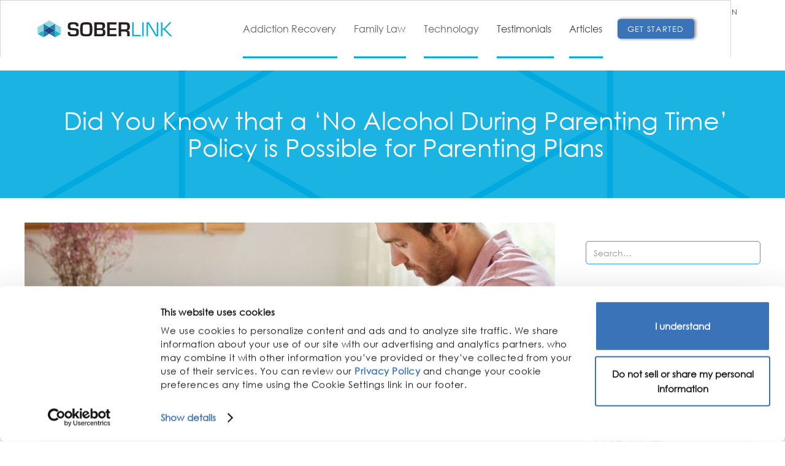

--- FILE ---
content_type: text/html
request_url: https://www.soberlink.com/family-law-blog/did-you-know-that-a-no-alcohol-during-parenting-time-policy-is-possible-for-parenting-plans
body_size: 29757
content:
<!DOCTYPE html><!-- Last Published: Tue Nov 11 2025 17:31:51 GMT+0000 (Coordinated Universal Time) --><html data-wf-domain="www.soberlink.com" data-wf-page="6578a3867abedc68ea6cce1c" data-wf-site="5f001b69b01d2658098e3f5c" lang="en-US" data-wf-collection="6578a3867abedc68ea6ccd4b" data-wf-item-slug="did-you-know-that-a-no-alcohol-during-parenting-time-policy-is-possible-for-parenting-plans"><head><meta charset="utf-8"/><title>Alcohol-Free Parenting Plans: A Feasible Approach?</title><meta content="By utilizing Soberlink&#x27;s technology, parents can confidently uphold their commitment to providing their children with a stable, alcohol-free environment ..." name="description"/><meta content="Alcohol-Free Parenting Plans: A Feasible Approach?" property="og:title"/><meta content="By utilizing Soberlink&#x27;s technology, parents can confidently uphold their commitment to providing their children with a stable, alcohol-free environment ..." property="og:description"/><meta content="https://cdn.prod.website-files.com/5f971992bc93849be0ba4e0d/64557a26fd07210b43228975_No-Alcohol-During-Parenting-Time-Policy-1.jpg" property="og:image"/><meta content="Alcohol-Free Parenting Plans: A Feasible Approach?" property="twitter:title"/><meta content="By utilizing Soberlink&#x27;s technology, parents can confidently uphold their commitment to providing their children with a stable, alcohol-free environment ..." property="twitter:description"/><meta content="https://cdn.prod.website-files.com/5f971992bc93849be0ba4e0d/64557a26fd07210b43228975_No-Alcohol-During-Parenting-Time-Policy-1.jpg" property="twitter:image"/><meta property="og:type" content="website"/><meta content="summary_large_image" name="twitter:card"/><meta content="width=device-width, initial-scale=1" name="viewport"/><meta content="dWVsh5hMCYr5wy-WqPyeh9NJYtypVWTiQS-CW4K0pnI" name="google-site-verification"/><link href="https://cdn.prod.website-files.com/5f001b69b01d2658098e3f5c/css/soberlink.shared.5d6c575b3.min.css" rel="stylesheet" type="text/css"/><script type="text/javascript">!function(o,c){var n=c.documentElement,t=" w-mod-";n.className+=t+"js",("ontouchstart"in o||o.DocumentTouch&&c instanceof DocumentTouch)&&(n.className+=t+"touch")}(window,document);</script><link href="https://cdn.prod.website-files.com/5f001b69b01d2658098e3f5c/60481c268cb0202cb0a1f183_Favicon.png" rel="shortcut icon" type="image/x-icon"/><link href="https://cdn.prod.website-files.com/5f001b69b01d2658098e3f5c/60481c42f29a45c27f9007db_Web%20Icon.png" rel="apple-touch-icon"/><link href="https://www.soberlink.com/family-law-blog/did-you-know-that-a-no-alcohol-during-parenting-time-policy-is-possible-for-parenting-plans" rel="canonical"/><link href="rss.xml" rel="alternate" title="RSS Feed" type="application/rss+xml"/><style id="w3_bg_load">div:not(.w3_bg), section:not(.w3_bg), iframelazy:not(.w3_bg){background-image:none !important;}</style>
<script>var w3_lazy_load_by_px=200,blank_image_webp_url="https://d2pk8plgu825qi.cloudfront.net/wp-content/uploads/blank.pngw3.webp",google_fonts_delay_load=1e4,w3_mousemoveloadimg=!1,w3_page_is_scrolled=!1,w3_lazy_load_js=1,w3_excluded_js=0;class w3_loadscripts{constructor(e){this.triggerEvents=e,this.eventOptions={passive:!0},this.userEventListener=this.triggerListener.bind(this),this.lazy_trigger,this.style_load_fired,this.lazy_scripts_load_fired=0,this.scripts_load_fired=0,this.scripts_load_fire=0,this.excluded_js=w3_excluded_js,this.w3_lazy_load_js=w3_lazy_load_js,this.w3_fonts="undefined"!=typeof w3_googlefont?w3_googlefont:[],this.w3_styles=[],this.w3_scripts={normal:[],async:[],defer:[],lazy:[]},this.allJQueries=[]}user_events_add(e){this.triggerEvents.forEach(t=>window.addEventListener(t,e.userEventListener,e.eventOptions))}user_events_remove(e){this.triggerEvents.forEach(t=>window.removeEventListener(t,e.userEventListener,e.eventOptions))}triggerListener_on_load(){"loading"===document.readyState?document.addEventListener("DOMContentLoaded",this.load_resources.bind(this)):this.load_resources()}triggerListener(){this.user_events_remove(this),this.lazy_scripts_load_fired=1,this.add_html_class("w3_user"),"loading"===document.readyState?(document.addEventListener("DOMContentLoaded",this.load_style_resources.bind(this)),this.scripts_load_fire||document.addEventListener("DOMContentLoaded",this.load_resources.bind(this))):(this.load_style_resources(),this.scripts_load_fire||this.load_resources())}async load_style_resources(){this.style_load_fired||(this.style_load_fired=!0,this.register_styles(),document.getElementsByTagName("html")[0].setAttribute("data-css",this.w3_styles.length),document.getElementsByTagName("html")[0].setAttribute("data-css-loaded",0),this.preload_scripts(this.w3_styles),this.load_styles_preloaded())}async load_styles_preloaded(){setTimeout(function(e){document.getElementsByTagName("html")[0].classList.contains("css-preloaded")?e.load_styles(e.w3_styles):e.load_styles_preloaded()},200,this)}async load_resources(){this.scripts_load_fired||(this.scripts_load_fired=!0,this.hold_event_listeners(),this.exe_document_write(),this.register_scripts(),this.add_html_class("w3_start"),"function"==typeof w3_events_on_start_js&&w3_events_on_start_js(),this.preload_scripts(this.w3_scripts.normal),this.preload_scripts(this.w3_scripts.defer),this.preload_scripts(this.w3_scripts.async),await this.load_scripts(this.w3_scripts.normal),await this.load_scripts(this.w3_scripts.defer),await this.load_scripts(this.w3_scripts.async),await this.execute_domcontentloaded(),await this.execute_window_load(),window.dispatchEvent(new Event("w3-scripts-loaded")),this.add_html_class("w3_js"),"function"==typeof w3_events_on_end_js&&w3_events_on_end_js(),this.lazy_trigger=setInterval(this.w3_trigger_lazy_script,500,this))}async w3_trigger_lazy_script(e){e.lazy_scripts_load_fired&&(await e.load_scripts(e.w3_scripts.lazy),e.add_html_class("jsload"),clearInterval(e.lazy_trigger))}add_html_class(e){document.getElementsByTagName("html")[0].classList.add(e)}register_scripts(){document.querySelectorAll("script[type=lazyload_int]").forEach(e=>{e.hasAttribute("data-src")?e.hasAttribute("async")&&!1!==e.async?this.w3_scripts.async.push(e):e.hasAttribute("defer")&&!1!==e.defer||"module"===e.getAttribute("data-w3-type")?this.w3_scripts.defer.push(e):this.w3_scripts.normal.push(e):this.w3_scripts.normal.push(e)}),document.querySelectorAll("script[type=lazyload_ext]").forEach(e=>{this.w3_scripts.lazy.push(e)})}register_styles(){document.querySelectorAll("link[data-href]").forEach(e=>{this.w3_styles.push(e)})}async execute_script(e){return await this.repaint_frame(),new Promise(t=>{let s=document.createElement("script"),a;[...e.attributes].forEach(e=>{let t=e.nodeName;"type"!==t&&"data-src"!==t&&("data-w3-type"===t&&(t="type",a=e.nodeValue),s.setAttribute(t,e.nodeValue))}),e.hasAttribute("data-src")?(s.setAttribute("src",e.getAttribute("data-src")),s.addEventListener("load",t),s.addEventListener("error",t)):(s.text=e.text,t()),null!==e.parentNode&&e.parentNode.replaceChild(s,e)})}async execute_styles(e){var t;let s;return t=e,void((s=document.createElement("link")).href=t.getAttribute("data-href"),s.rel="stylesheet",document.head.appendChild(s),t.parentNode.removeChild(t))}async load_scripts(e){let t=e.shift();return t?(await this.execute_script(t),this.load_scripts(e)):Promise.resolve()}async load_styles(e){let t=e.shift();return t?(this.execute_styles(t),this.load_styles(e)):"loaded"}async load_fonts(e){var t=document.createDocumentFragment();e.forEach(e=>{let s=document.createElement("link");s.href=e,s.rel="stylesheet",t.appendChild(s)}),setTimeout(function(){document.head.appendChild(t)},google_fonts_delay_load)}preload_scripts(e){var t=document.createDocumentFragment(),s=0,a=this;[...e].forEach(i=>{let r=i.getAttribute("data-src"),n=i.getAttribute("data-href");if(r){let d=document.createElement("link");d.href=r,d.rel="preload",d.as="script",t.appendChild(d)}else if(n){let l=document.createElement("link");l.href=n,l.rel="preload",l.as="style",s++,e.length==s&&(l.dataset.last=1),t.appendChild(l),l.onload=function(){fetch(this.href).then(e=>e.blob()).then(e=>{a.update_css_loader()}).catch(e=>{a.update_css_loader()})},l.onerror=function(){a.update_css_loader()}}}),document.head.appendChild(t)}update_css_loader(){document.getElementsByTagName("html")[0].setAttribute("data-css-loaded",parseInt(document.getElementsByTagName("html")[0].getAttribute("data-css-loaded"))+1),document.getElementsByTagName("html")[0].getAttribute("data-css")==document.getElementsByTagName("html")[0].getAttribute("data-css-loaded")&&document.getElementsByTagName("html")[0].classList.add("css-preloaded")}hold_event_listeners(){let e={};function t(t,s){!function(t){function s(s){return e[t].eventsToRewrite.indexOf(s)>=0?"w3-"+s:s}e[t]||(e[t]={originalFunctions:{add:t.addEventListener,remove:t.removeEventListener},eventsToRewrite:[]},t.addEventListener=function(){arguments[0]=s(arguments[0]),e[t].originalFunctions.add.apply(t,arguments)},t.removeEventListener=function(){arguments[0]=s(arguments[0]),e[t].originalFunctions.remove.apply(t,arguments)})}(t),e[t].eventsToRewrite.push(s)}function s(e,t){let s=e[t];Object.defineProperty(e,t,{get:()=>s||function(){},set(a){e["w3"+t]=s=a}})}t(document,"DOMContentLoaded"),t(window,"DOMContentLoaded"),t(window,"load"),t(window,"pageshow"),t(document,"readystatechange"),s(document,"onreadystatechange"),s(window,"onload"),s(window,"onpageshow")}hold_jquery(e){let t=window.jQuery;Object.defineProperty(window,"jQuery",{get:()=>t,set(s){if(s&&s.fn&&!e.allJQueries.includes(s)){s.fn.ready=s.fn.init.prototype.ready=function(t){if(void 0!==t)return e.scripts_load_fired?e.domReadyFired?t.bind(document)(s):document.addEventListener("w3-DOMContentLoaded",()=>t.bind(document)(s)):t.bind(document)(s),s(document)};let a=s.fn.on;s.fn.on=s.fn.init.prototype.on=function(){if("ready"==arguments[0]){if(this[0]!==document)return a.apply(this,arguments),this;arguments[1].bind(document)(s)}if(this[0]===window){function e(e){return e.split(" ").map(e=>"load"===e||0===e.indexOf("load.")?"w3-jquery-load":e).join(" ")}"string"==typeof arguments[0]||arguments[0]instanceof String?arguments[0]=e(arguments[0]):"object"==typeof arguments[0]&&Object.keys(arguments[0]).forEach(t=>{Object.assign(arguments[0],{[e(t)]:arguments[0][t]})[t]})}return a.apply(this,arguments),this},e.allJQueries.push(s)}t=s}})}async execute_domcontentloaded(){this.domReadyFired=!0,await this.repaint_frame(),document.dispatchEvent(new Event("w3-DOMContentLoaded")),await this.repaint_frame(),window.dispatchEvent(new Event("w3-DOMContentLoaded")),await this.repaint_frame(),document.dispatchEvent(new Event("w3-readystatechange")),await this.repaint_frame(),document.w3onreadystatechange&&document.w3onreadystatechange()}async execute_window_load(){await this.repaint_frame(),setTimeout(function(){window.dispatchEvent(new Event("w3-load"))},100),await this.repaint_frame(),window.w3onload&&window.w3onload(),await this.repaint_frame(),this.allJQueries.forEach(e=>e(window).trigger("w3-jquery-load")),window.dispatchEvent(new Event("w3-pageshow")),await this.repaint_frame(),window.w3onpageshow&&window.w3onpageshow()}exe_document_write(){let e=new Map;document.write=document.writeln=function(t){let s=document.currentScript,a=document.createRange(),i=s.parentElement,r=e.get(s);void 0===r&&(r=s.nextSibling,e.set(s,r));let n=document.createDocumentFragment();a.setStart(n,0),n.appendChild(a.createContextualFragment(t)),i.insertBefore(n,r)}}async repaint_frame(){return new Promise(e=>requestAnimationFrame(e))}static execute(){let e=new w3_loadscripts(["keydown","mousemove","touchmove","touchstart","touchend","wheel"]);e.load_fonts(e.w3_fonts),e.user_events_add(e),e.excluded_js||e.hold_jquery(e),e.w3_lazy_load_js||(e.scripts_load_fire=1,e.triggerListener_on_load());let t=setInterval(function e(s){null!=document.body&&(document.body.getBoundingClientRect().top<-30&&s.triggerListener(),clearInterval(t))},500,e)}}setTimeout(function(){w3_loadscripts.execute();},1000);</script>
<style>
    @font-face {
    font-family: 'Zapfdingbatsitcbybt';
    src: url('https://assets.website-files.com/5f001b69b01d2658098e3f5c/61bafbb497901c7da77874ad_Zapfdingbatsitcbybt.woff2') format('woff2');
    font-weight: 400;
    font-style: normal;
    font-display: swap;
    }
    @font-face {
    font-family: 'Gothicb';
    src: url('https://assets.website-files.com/5f001b69b01d2658098e3f5c/61bafbb4cc8e194753c97d15_Gothicb.woff2') format('woff2');
    font-weight: 400;
    font-style: normal;
    font-display: swap;
    }
    @font-face {
    font-family: 'Century gothic grassetto';
    src: url('https://assets.website-files.com/5f001b69b01d2658098e3f5c/61bafbb40bac79669477d1bb_Century%20gothic%20grassetto.woff2') format('woff2');
    font-weight: 400;
    font-style: normal;
    font-display: swap;
    }
    @font-face {
    font-family: 'Gothicb0';
    src: url('https://assets.website-files.com/5f001b69b01d2658098e3f5c/61bafbb424812f77bddccb96_Gothicb0.woff2') format('woff2');
    font-weight: 400;
    font-style: normal;
    font-display: swap;
    }
    @font-face {
    font-family: 'Century gothic';
    src: url('https://assets.website-files.com/5f001b69b01d2658098e3f5c/61bafbb4a2853996555feb5d_Century%20gothic.woff2') format('woff2');
    font-weight: 400;
    font-style: normal;
    font-display: swap;
    }
    @font-face {
    font-family: 'Centurygothic';
    src: url('https://assets.website-files.com/5f001b69b01d2658098e3f5c/61bafbb48838b063814037dc_Centurygothic.woff2') format('woff2');
    font-weight: 400;
    font-style: normal;
    font-display: swap;
    }
    @font-face {
    font-family: 'Gothici';
    src: url('https://assets.website-files.com/5f001b69b01d2658098e3f5c/61bafbb49db83b107f48d9be_Gothici.woff2') format('woff2');
    font-weight: 400;
    font-style: normal;
    font-display: swap;
    }
    @font-face {
    font-family: 'Gothicbi';
    src: url('https://assets.website-files.com/5f001b69b01d2658098e3f5c/61bafbb4fc8355a6a1220dff_Gothicbi.woff2') format('woff2');
    font-weight: 400;
    font-style: normal;
    font-display: swap;
    }
    @font-face {
    font-family: 'Gothic';
    src: url('https://assets.website-files.com/5f001b69b01d2658098e3f5c/61bafbb555a4dbe4120249cb_Gothic.woff2') format('woff2');
    font-weight: 400;
    font-style: normal;
    font-display: swap;
    }
    @font-face {
    font-family: 'Rounded elegance';
    src: url('https://assets.website-files.com/5f001b69b01d2658098e3f5c/61bafbb400ca01e153db749e_Rounded%20elegance.woff2') format('woff2');
    font-weight: 400;
    font-style: normal;
    font-display: swap;
    }
    @font-face {
    font-family: 'montserrat';
    src: url('https://assets.website-files.com/5f001b69b01d2658098e3f5c/61bafce32605db4bdce8ea42_Montserrat-Regular.woff2') format('woff2');
    font-weight: 400;
    font-style: normal;
    font-display: swap;
    }
    @font-face {
    font-family: 'montserrat';
    src: url('https://assets.website-files.com/5f001b69b01d2658098e3f5c/61bafce3202c458b1a117111_Montserrat-Medium.woff2') format('woff2');
    font-weight: 500;
    font-style: normal;
    font-display: swap;
    }
    @font-face {
    font-family: 'oswald';
    src: url('https://assets.website-files.com/5f001b69b01d2658098e3f5c/61bafea58838b0d696404581_Oswald-Medium.woff2') format('woff2');
    font-weight: 500;
    font-style: normal;
    font-display: swap;
    }
</style>

<!--Cookiebot 10.29.2025 -->
<script id="Cookiebot" src="https://consent.cookiebot.com/uc.js" data-cbid="6afda782-a541-4d3b-b370-2e4364c54940" data-blockingmode="auto" type="text/javascript"></script>

<!-- Google Tag Manager -->
<script>(function(w,d,s,l,i){w[l]=w[l]||[];w[l].push({'gtm.start':
new Date().getTime(),event:'gtm.js'});var f=d.getElementsByTagName(s)[0],
j=d.createElement(s),dl=l!='dataLayer'?'&l='+l:'';j.async=true;j.src=
'https://www.googletagmanager.com/gtm.js?id='+i+dl;f.parentNode.insertBefore(j,f);
})(window,document,'script','dataLayer','GTM-KS4L4K2');</script>
<!-- End Google Tag Manager -->



<meta name="google-site-verification" content="X7qgyKSBBZtbJ73X1grtledTo6J32UqvPqEg_ZM6J7Y" />
<meta name="google-site-verification" content="4vZtaR0ThGXSp6SSoHLmkPC5BxLucoAxo-70Nwg71PE" />

<!-- Retargeting Links and Pixel for Programmatic Ads -->
<script type="lazyload_int" data-src="//nexus.ensighten.com/choozle/13008/Bootstrap.js"></script>

<script type="lazyload_int" data-src='https://tag.simpli.fi/sifitag/d9783fd0-11f8-0137-5916-067f653fa718'></script>
<script type="lazyload_int">function vqTrackId(){return '5606c6b9-e888-40b6-9464-f5369a69bde8';} (function(d, e) { var el = d.createElement(e); el.sa = function(an, av){this.setAttribute(an, av); return this;}; el.sa('id', 'vq_tracking').sa('src', '//t.visitorqueue.com/p/tracking.min.js?id='+vqTrackId()).sa('async', 1).sa('data-id', vqTrackId()); d.getElementsByTagName(e)[0].parentNode.appendChild(el); })(document, 'script'); </script>

<!-- AJAX Library March 2022 -->
<script type="lazyload_int" data-src="https://ajax.googleapis.com/ajax/libs/jquery/3.5.1/jquery.min.js"></script>

<!-- Library for Popup Sep. 2022-->
<script type="lazyload_int" data-src="https://maxcdn.bootstrapcdn.com/bootstrap/3.3.7/js/bootstrap.min.js"></script>
<script type="lazyload_int" data-src="https://cdnjs.cloudflare.com/ajax/libs/jquery-cookie/1.4.1/jquery.cookie.js"></script>

<!-- Luxon Date and Time Library 03.24.22 -->
<script type="lazyload_int" data-src="https://cdn.jsdelivr.net/npm/luxon@2.3.1/build/global/luxon.min.js"></script>



<!--ShareThis 9.19.22-->
<script type="lazyload_int" data-src="https://platform-api.sharethis.com/js/sharethis.js#property=6328acdeabecf600135ed68b&product=inline-share-buttons" async="async"></script>

<meta name="viewport" content="width=device-width, initial-scale=1.0, maximum-scale=1.0, user-scalable=no" />

<!--Universal Tag 12.11.23-->
<script type='text/javascript'>
document.addEventListener("DOMContentLoaded", function () {
  var a_id = 14276;
  var p_url = encodeURIComponent(window.location.href);
  var uqNum = Math.random() * 10000000000000;
  var i = document.createElement('img');
  var px = 'https://px.adentifi.com/Pixels?a_id=' + a_id + ';p_url=' + p_url +';uq=' +uqNum;
  i.setAttribute('src', px);
  i.setAttribute('height','1');
  i.setAttribute('width','1');
  i.setAttribute('style','display:none');
  document.body.appendChild(i);
});
</script>


<script>!function(s,a,e,v,n,t,z){if(s.saq)return;n=s.saq=function(){n.callMethod?n.callMethod.apply(n,arguments):n.queue.push(arguments)};if(!s._saq)s._saq=n;n.push=n;n.loaded=!0;n.version='1.0';n.queue=[];t=a.createElement(e);t.async=!0;t.src=v;z=a.getElementsByTagName(e)[0];z.parentNode.insertBefore(t,z)}(window,document,'script','https://tags.srv.stackadapt.com/events.js');saq('ts', 'DWnqw1ZtIaQUupoVChSImw');</script>


<!-- global styles -->
<style>
  .cursor {pointer-events: none;} 
  
  /* cookies banner */
  #CybotCookiebotDialog, #CookiebotWidget {font-family: 'Century gothic',sans-serif !important;}
  #onetrust-consent-sdk #onetrust-banner-sdk {height: 110px; font-family: 'Century gothic',sans-serif;}
  #onetrust-banner-sdk.bottom {padding-top: 0px; padding-bottom: 0px;}

  @media only screen and (max-width: 768px) {
  	#onetrust-consent-sdk #onetrust-banner-sdk {height: 100px;}
	}
  
  @media only screen and (orientation: landscape) { 
  	#onetrust-consent-sdk #onetrust-banner-sdk {height: 65px;}
  	}
  
  /*bring hero banners up to remove gap below menu*/
  @media only screen and (min-width: 769px) {
    .hero-section {margin-top: 115px !important;}
    }
  
  /* make the button look disable after click */
  .disable,
  .disable:hover {
    cursor: not-allowed;
    font-family: 'Century gothic',sans-serif;
    font-weight: 400;
    color: #444;
    border-radius: 5px;
    border: 1px solid #999;
    background-color: #999;
    -webkit-transition: 450ms;
    transition: 450ms;
    }

  /* default slider dot status */
  .w-slider-dot {background: #333333;}
  .w-slider-dot.w-active {background: #00abdb;}
  
  /* center videos in lightbox popup */
  div.w-lightbox-backdrop {text-align: center !important;}
	
  /* makes fonts crisper */
  body {
  	-webkit-font-smoothing: antialiased;
   	-moz-osx-font-smoothing: grayscale;
   	text-rendering: optimizeLegibility;		
  	}
</style>


<style>
html:not(.jsload) .slider.homepage.w-slider, html:not(.jsload) .slider.homepage.w-slider * {
    background-image: none !important;
}
html:not(.jsload) header.hero-banner-section {
    min-height: 42vw;
}
@media screen and (max-width: 479px){
   html:not(.jsload) .hero-banner-section {
        background-image: none !important;
}}
html:not(.jsload) .hero-banner-ipad img, html:not(.jsload) .hero-image-banner img {
    opacity: 0 !important;
    visibility: hidden !important;
}
 @media screen and (max-width: 479px){
.group-pic.techmain.fl-system {
    left: 10% !important;
    margin: 0 0 10% auto !important;
  	padding-top: 40px !important;
}
.hero-div-container {
    margin-top: 60px !important;
}
.omni-columns {
    margin-top: 100px !important;
}
.hero-div-container.blog {
    margin-top: 10px !important;
 
  }
}
 .blog-preview-wrap.type2 a img.blog-preview-image.ss-1 {
    margin: 0px;
    object-fit: cover;
    max-height: 250px;
}

.blog-preview-wrap.type2 a img.blog-preview-image.vid-test {
        margin: 0px;
        object-fit: cover;
        max-height: 270px;
} 

html:not(.jsload) .whos-it-for-slider-one.clinicalpage.w-slider,
html:not(.jsload) .whos-it-for-slider-one.clinicalpage.w-slider * {
    background-image: none !important;
}
.dropdown-list.w--open {
    display: -webkit-box!important;
    display: -webkit-flex!important;
    display: -ms-flexbox!important;
    display: flex!important;
}
.nav-menu .dropdown .dropdown-list .navigation-drop-container .nav-card .dropdown-link-mobile.img-link-menu img.navbarImage {
    z-index: unset !important;
}
</style>


<meta name="facebook-domain-verification" content="c9f27lpg9pjskarj7twt8rm4homkg7" />
<script src="https://app.optibase.io/script.js" public-api-key="cm19l9b4j02ebzgr4hubqcvaz"></script><style>

  /* Page setup */
  @page { size: A4; margin: 1in; }

  /* Only affects printed version */
  @media print {
    /* Hide site chrome */
    .w-nav, .navbar, .site-nav, .sidebar, .right-rail, .left-rail, .footer, #download-pdf-btn, .cc-login-wrap, .blog-col-2, .contact-form, .footer-section, #cxone-guide-container, .navigation-wrap, .hero-wrapper.blog-wrapper { display: none !important; }
    
    /* Show only your article content wrapper (adjust selectors to match your site) */
    .blog-wrapper, .article-wrap, .article-container, .blog-col-1 { width: 100% !important; max-width: 100% !important; }

    /* Improve typography and spacing */
    body { print-color-adjust: exact; -webkit-print-color-adjust: exact; }
    img, svg, video { max-width: 100% !important; height: auto !important; }
    h1, h2, h3 { break-after: avoid; }
    figure, blockquote, pre, table { break-inside: avoid; }

    /* Optional: add a simple header/footer */
    .print-header, .print-footer { display: block !important; }

    /* .hero-wrapper.blog-wrapper {background: white !important; padding-top: 10px !important;} */
    
    
    .pdf-logo {display: block !important;}
    .hero-section {margin-top: 0 !important; margin-bottom: 0 !important;}
    .blog-section {margin-top: 0 !important;}
    .hero-div-container {padding-left: 0 !important;}
    .pdf-title {display: block !important;}
    .pdf-disclaimer {display: block !important;}

  }

  /* Hidden normally; shown only in print if you want metadata */
  .print-header, .print-footer { display: none; }
</style>
<script type="application/ld+json" >{
   "@context":"https://schema.org",
   "@graph":[
      {
         "@type":"Organization",
         "@id":"https://www.soberlink.com/#organization",
         "name":"Soberlink Healthcare, LLC.",
         "url":"https://www.soberlink.com/",
         "sameAs":[
            "https://www.facebook.com/Soberlink",
            "https://www.instagram.com/soberlink/",
            "https://www.linkedin.com/company/soberlink-inc-",
            "https://www.youtube.com/c/soberlink",
            "https://www.pinterest.com/soberlink/",
            "https://twitter.com/soberlink"
         ],
         "logo":{
            "@type":"ImageObject",
            "@id":"https://www.soberlink.com/#logo",
            "inLanguage":"en-US",
            "url":"https://assets.website-files.com/5f001b69b01d2658098e3f5c/5f00d42ea0b62d268070d4ab_Logo%20with%20Mark%20-tight%20crop%20PNG%2021.9KB.png",
            "width":350,
            "height":350,
            "caption":"Soberlink Healthcare, LLC."
         },
         "image":{
            "@id":"https://www.soberlink.com/#logo"
         }
      },
      {
         "@type":"WebSite",
         "@id":"https://www.soberlink.com/#website",
         "url":"https://www.soberlink.com/",
         "name":"Soberlink",
         "description":"Experts in Remote Alcohol Monitoring Technology",
         "publisher":{
            "@id":"https://www.soberlink.com/#organization"
         },
         "potentialAction":[
            {
               "@type":"SearchAction",
               "target":"https://www.soberlink.com/?s={search_term_string}",
               "query-input":"required name=search_term_string"
            }
         ],
         "inLanguage":"en-US"
      },
      {
         "@type":"ImageObject",
         "@id":"did-you-know-that-a-no-alcohol-during-parenting-time-policy-is-possible-for-parenting-plans/#primaryimage",
         "inLanguage":"en-US",
         "url": "https://cdn.prod.website-files.com/5f971992bc93849be0ba4e0d/64557a26fd07210b43228975_No-Alcohol-During-Parenting-Time-Policy-1.jpg",
         "width":1252,
         "height":630,
         "caption":"Soberlink Alcohol Monitoring Device"
      },
      {
         "@type":"WebPage",
         "@id":"did-you-know-that-a-no-alcohol-during-parenting-time-policy-is-possible-for-parenting-plans/#webpage",
         "url":"did-you-know-that-a-no-alcohol-during-parenting-time-policy-is-possible-for-parenting-plans/",
         "name":"Did You Know that a ‘No Alcohol During Parenting Time’ Policy is Possible for Parenting Plans | Soberlink",
         "isPartOf":{
            "@id":"https://www.soberlink.com/#website"
         },
         "primaryImageOfPage":{
            "@id":"did-you-know-that-a-no-alcohol-during-parenting-time-policy-is-possible-for-parenting-plans/#primaryimage"
         },
         "datePublished":"Sep 16, 2025",
         "dateModified":"Sep 16, 2025",
         "description":"Did you know that alcohol abuse is a widespread issue that impacts countless individuals? Shockingly, recent data from the National Institute on Alcohol Abuse and Alcoholism (NIAAA) shows that almost 15 million American adults are currently battling some form of alcohol abuse. And when it comes to dealing with a co-parent with a history of drug or alcohol abuse, the challenges can be even more daunting.",
         "inLanguage":"en-US",
         "potentialAction":[
            {
               "@type":"ReadAction",
               "target":[
                  "https://www.soberlink.com/family-law/did-you-know-that-a-no-alcohol-during-parenting-time-policy-is-possible-for-parenting-plans/"
               ]
            }
         ]
      },
      {
         "@type":"Article",
         "@id":"did-you-know-that-a-no-alcohol-during-parenting-time-policy-is-possible-for-parenting-plans/#article",
         "isPartOf":{
            "@id":"did-you-know-that-a-no-alcohol-during-parenting-time-policy-is-possible-for-parenting-plans/#webpage"
         },
         "author":{
            "@id":"https://www.soberlink.com/#/schema/person/3d0ca902e47f793b33130331c9479ce5"
         },
         "headline":"Did You Know that a ‘No Alcohol During Parenting Time’ Policy is Possible for Parenting Plans",
         "datePublished":"Sep 16, 2025",
         "dateModified":"Sep 16, 2025",
         "commentCount":0,
         "mainEntityOfPage":{
            "@id":"did-you-know-that-a-no-alcohol-during-parenting-time-policy-is-possible-for-parenting-plans/#webpage"
         },
         "publisher":{
            "@id":"https://www.soberlink.com/#organization"
         },
         "image":{
            "@id":"did-you-know-that-a-no-alcohol-during-parenting-time-policy-is-possible-for-parenting-plans/#primaryimage"
         },
         "keywords":"addiction recovery,Addiction Treatment,Alcohol Monitoring,Alcohol Use Disorder",
         "articleSection":"Family Law",
         "inLanguage":"en-US"
      },
      {
         "@type":[
            "Person"
         ],
         "@id":"https://www.soberlink.com/#/schema/person/3d0ca902e47f793b33130331c9479ce5",
         "name":"Soberlink",
         "image":{
            "@type":"ImageObject",
            "@id":"https://www.soberlink.com/#personlogo",
            "inLanguage":"en-US",
            "url":"https://secure.gravatar.com/avatar/1f9bd3aaa036cc641a6c46fe2ba0b7a2?s=96&d=mm&r=g",
            "caption":"Soberlink"
         },
         "description":"Soberlink supports accountability for sobriety through a comprehensive alcohol monitoring system. Combining a breathalyzer with wireless connectivity, the portable design and technology includes facial recognition, tamper detection and real-time reporting. Soberlink proves sobriety with reliability to foster trust and peace of mind.",
         "sameAs":[
            "facebook.com/soberlink",
            "https://twitter.com/soberlink"
         ]
      }
   ]
}</script>

<style>
  #other-field{
    visibility:hidden;
		display: none;
  }
</style>

<style>

  /* Page setup */
  @page { size: A4; margin: 1in; }

  /* Only affects printed version */
  @media print {
    /* Hide site chrome */
    .w-nav, .navbar, .site-nav, .sidebar, .right-rail, .left-rail, .footer, #download-pdf-btn, .cc-login-wrap, .blog-col-2, .contact-form, .footer-section, #cxone-guide-container, .navigation-wrap, .hero-wrapper.blog-wrapper { display: none !important; }
    
    /* Show only your article content wrapper (adjust selectors to match your site) */
    .blog-wrapper, .article-wrap, .article-container, .blog-col-1 { width: 100% !important; max-width: 100% !important; }

    /* Improve typography and spacing */
    body { print-color-adjust: exact; -webkit-print-color-adjust: exact; }
    img, svg, video { max-width: 100% !important; height: auto !important; }
    h1, h2, h3 { break-after: avoid; }
    figure, blockquote, pre, table { break-inside: avoid; }

    /* Optional: add a simple header/footer */
    .print-header, .print-footer { display: block !important; }

    /* .hero-wrapper.blog-wrapper {background: white !important; padding-top: 10px !important;} */
    
    
    .pdf-logo {display: block !important;}
    .hero-section {margin-top: 0 !important; margin-bottom: 0 !important;}
    .blog-section {margin-top: 0 !important;}
    .hero-div-container {padding-left: 0 !important;}
    .pdf-title {display: block !important;}
    .pdf-disclaimer {display: block !important;}

  }

  /* Hidden normally; shown only in print if you want metadata */
  .print-header, .print-footer { display: none; }
</style></head><body class="body"><div class="w-embed w-iframe"><!-- Google Tag Manager (noscript) -->
<noscript><iframe src="https://www.googletagmanager.com/ns.html?id=GTM-KS4L4K2"
height="0" width="0" style="display:none;visibility:hidden"></iframe></noscript>
<!-- End Google Tag Manager (noscript) --></div><div id="mini-nav" class="cc-login-wrap"><div class="hero-section-container logincontainer w-container"><div class="cta-banner"><div class="navigation-container login"><div class="cta-top"><a href="/pricing" class="link">Pricing</a></div><div class="cta-top"><a href="/faqs" class="link">FAQs</a></div><div class="cta-top"><a href="/help-center" class="link">Help Center</a></div><div class="cta-top hide-link"><a href="https://id.soberlink.com/" class="link">Certified Provider Login</a></div><div class="cta-top hide-link"><a href="https://shop.soberlink.com/sca/my_account.ssp" class="link">Accounts &amp; Billing Login</a></div><div class="cta-top"><a href="/contact-us" class="link">Contact Us</a></div><a href="https://id.soberlink.com/" class="link-block-8 w-inline-block"><img src="https://cdn.prod.website-files.com/5f001b69b01d2658098e3f5c/643446190a67b5139f87ef8d_login-icon-blue.png" loading="lazy" alt="Login Icon Blue" class="image-179"/></a><div class="cta-top"><a href="https://id.soberlink.com/" target="_blank" class="link last">Login</a></div></div><div class="top-nav-container"></div></div></div></div><nav id="navbar" class="navigation-wrap navigation-2"><div data-collapse="medium" data-animation="default" data-duration="400" data-easing="ease" data-easing2="ease" role="banner" class="navigation w-nav"><div class="navigation-full"><div class="navigation-container"><div class="navigation-left"><a href="/" class="brand w-nav-brand"><img src="https://cdn.prod.website-files.com/5f001b69b01d2658098e3f5c/61df427b41ae3004def0bd4c_soberlink%20logo.png" width="189" alt="Soberlink Logo" loading="lazy" class="logo"/></a></div><div class="navigation-middle"><nav role="navigation" class="nav-menu w-nav-menu"><div data-hover="true" data-delay="0" class="dropdown menu-one w-dropdown"><div class="dropdown-toggle w-dropdown-toggle"><div class="drop-arrow-plain w-icon-dropdown-toggle"></div><div class="text-block-63"><a href="/healthcare/alcohol-addiction-recovery" class="navbar-mainlinks">Addiction Recovery</a></div><div class="nav-indicator-line"></div></div><nav class="dropdown-list w-dropdown-list"><div class="dropdown-list-full-wrapper"><div class="navigation-drop-container"><div class="navigation-column"><div class="nav-card"><a href="/healthcare/soberlink-users" class="dropdown-link-mobile w-inline-block"><div class="nav-content-wrap textonly"><div class="menu-sub-tab-title">Soberlink Users</div><div class="menu-subtitle">Rebuild trust &amp; improve accountability</div><div class="img-link-menu w-embed"><style>
    .navbarImage {
        width: 90%;
        height: auto;
        object-fit: cover;
        -o-object-fit: cover;
        z-index: -1;
    }
</style>
<!--img loading="lazy" src="[data-uri]" data-src="https://cdn.prod.website-files.com/5f001b69b01d2658098e3f5c/61ae0c6cb9785b13304908cc_6090e1fddca1793fa1b90272_nav-bar-share.jpg" class="navbarImage" data-class="LazyLoad" width="279" height="166" alt="Share Program" /-->

<img loading="lazy" src="https://cdn.prod.website-files.com/5f001b69b01d2658098e3f5c/6750ac2d7f8dbee26a71314f_Soberlink%20Users.avif" class="navbarImage" width="279" height="166" alt="A man blowing into a Soberlink device" /></div><div class="nav-link-details">Explore and Learn</div></div></a></div></div><div class="navigation-column"><div class="nav-card"><a href="/healthcare/family-and-friends" class="dropdown-link-mobile w-inline-block"><div class="nav-content-wrap textonly"><div class="menu-sub-tab-title">Family and Friends</div><div class="menu-subtitle">Get notified if a loved one is drinking</div><div class="img-link-menu w-embed"><style>
    .navbarImage {
        width: 90%;
        height: auto;
        object-fit: cover;
        -o-object-fit: cover;
        z-index: -1;
    }
</style>
<!--img loading="lazy" src="[data-uri]" data-src="https://cdn.prod.website-files.com/5f001b69b01d2658098e3f5c/61ae0c6cb9785b13304908cc_6090e1fddca1793fa1b90272_nav-bar-share.jpg" class="navbarImage" data-class="LazyLoad" width="279" height="166" alt="Share Program" /-->

<img loading="lazy" src="https://cdn.prod.website-files.com/5f001b69b01d2658098e3f5c/6750ac2ddd0dc21b80901797_Family%20Friends.avif" class="navbarImage" width="279" height="166" alt="A woman checking a notification on her phone" /></div><div class="nav-link-details">Explore and Learn</div></div></a></div></div><div class="navigation-column"><div class="nav-card"><a href="/healthcare/alcohol-addiction-recovery-professionals" class="dropdown-link-mobile w-inline-block"><div class="nav-content-wrap textonly"><div class="menu-sub-tab-title">Addiction Professionals</div><div class="menu-subtitle">Monitor &amp; improve client outcomes</div><div class="img-link-menu w-embed"><style>
    .navbarImage {
        width: 90%;
        height: auto;
        object-fit: cover;
        -o-object-fit: cover;
        z-index: -1;
    }
</style>
<!--img loading="lazy" src="[data-uri]" data-src="https://cdn.prod.website-files.com/5f001b69b01d2658098e3f5c/61ae0c6cb9785b13304908cc_6090e1fddca1793fa1b90272_nav-bar-share.jpg" class="navbarImage" data-class="LazyLoad" width="279" height="166" alt="Share Program" /-->

<img loading="lazy" src="https://cdn.prod.website-files.com/5f001b69b01d2658098e3f5c/67606a8d3ea20f1c13373753_AR%20Pros%20V2.avif" class="navbarImage" width="279" height="166" alt="A hand holding a Soberlink device" /></div><div class="nav-link-details">Explore and Learn</div></div></a></div></div><div class="navigation-column final-column"><div><div class="div-block-288-2-2-2"><div class="program-option-sub-tab-title">Program Options</div></div><a href="/healthcare/share" class="dropdown-link-mobile sub-links-width w-inline-block"><div class="nav-content-wrap textonly final-column"><div class="program-option">Soberlink &quot;Share&quot; Monitoring Program »</div><div class="nav-link-details">Explore and Learn</div></div></a><a href="/healthcare/workplace-compliance" class="dropdown-link-mobile sub-links-width w-inline-block"><div class="nav-content-wrap textonly final-column"><div class="program-option">Workplace and Employee Monitoring »</div><div class="nav-link-details">Explore and Learn</div></div></a><a href="/healthcare/addiction-recovery-videos" class="dropdown-link-mobile sub-links-width w-inline-block"><div class="nav-content-wrap textonly final-column"><div class="nav-link-details">Explore and Learn</div></div></a><a href="/healthcare/share-program-get-started" class="dropdown-link-mobile get-started-nav-link sub-links-width w-inline-block"><div class="nav-content-wrap textonly final-column"><div class="nav-link-details">Explore and Learn</div></div></a></div><div class="nav-card sample-agr-share"><div class="menu-title secondary secondary-menu-title">Agreements</div><a href="https://hubs.ly/H0YmgwS0" class="dropdown-link-mobile w-inline-block"><div class="nav-content-wrap textonly final-column"><div class="menu-title secondary">Share Plus Sample</div><div class="nav-link-details">Explore and Learn</div></div></a><a href="https://hubs.ly/H0Ymg-J0" class="dropdown-link-mobile w-inline-block"><div class="nav-content-wrap textonly final-column"><div class="menu-title secondary">Share Premium Sample</div><div class="nav-link-details">Explore and Learn</div></div></a></div></div><div class="navigation-column final-column extra full-blue"></div></div></div></nav></div><div data-hover="true" data-delay="0" class="dropdown menu-one w-dropdown"><div class="dropdown-toggle w-dropdown-toggle"><div class="drop-arrow-plain w-icon-dropdown-toggle"></div><div><a href="/divorce/family-law" class="link-3 navbar-mainlinks">Family Law</a></div><div class="nav-indicator-line link2"></div></div><nav class="dropdown-list w-dropdown-list"><div class="dropdown-list-full-wrapper family-law"><div class="navigation-drop-container"><div class="navigation-column"><div class="nav-card"><a href="/divorce/monitored-client" class="dropdown-link-mobile w-inline-block"><div class="nav-content-wrap textonly"><div class="menu-sub-tab-title">Monitored Clients</div><div class="menu-subtitle">Prove sobriety &amp; dispel false allegations</div><div class="img-link-menu w-embed"><style>
    .navbarImage {
        width: 90%;
        height: auto;
        object-fit: cover;
        -o-object-fit: cover;
        z-index: -1;
    }
</style>
<!--img loading="lazy" src="[data-uri]" data-src="https://cdn.prod.website-files.com/5f001b69b01d2658098e3f5c/61ae0c6cb9785b13304908cc_6090e1fddca1793fa1b90272_nav-bar-share.jpg" class="navbarImage" data-class="LazyLoad" width="279" height="166" alt="Share Program" /-->

<img loading="lazy" src="https://cdn.prod.website-files.com/5f001b69b01d2658098e3f5c/677323ba1ed2d3791b7ca4bd_Family-Law-Menu-Image.avif" class="navbarImage" width="279" height="166" alt="A man blowing into a Soberlink device" /></div><div class="nav-link-details">Explore and Learn</div></div></a></div></div><div class="navigation-column"><div class="nav-card"><a href="/divorce/concerned-party" class="dropdown-link-mobile w-inline-block"><div class="nav-content-wrap textonly"><div class="menu-sub-tab-title">Concerned Parties</div><div class="menu-subtitle">Get notified of a co-parent&#x27;s sobriety</div><div class="img-link-menu w-embed"><style>
    .navbarImage {
        width: 90%;
        height: auto;
        object-fit: cover;
        -o-object-fit: cover;
        z-index: -1;
    }
</style>
<!--img loading="lazy" src="[data-uri]" data-src="https://cdn.prod.website-files.com/5f001b69b01d2658098e3f5c/61ae0c6cb9785b13304908cc_6090e1fddca1793fa1b90272_nav-bar-share.jpg" class="navbarImage" data-class="LazyLoad" width="279" height="166" alt="Share Program" /-->

<img loading="lazy" src="https://cdn.prod.website-files.com/5f001b69b01d2658098e3f5c/6750ac2da12c68349bde202f_CP.avif" class="navbarImage" width="279" height="166" alt="A woman checking a notification on her phone" /></div><div class="nav-link-details">Explore and Learn</div></div></a></div></div><div class="navigation-column"><div class="nav-card"><a href="/divorce/professionals-family-law" class="dropdown-link-mobile w-inline-block"><div class="nav-content-wrap textonly"><div class="menu-sub-tab-title">Family Law Professionals</div><div class="menu-subtitle">Gather court-admissible evidence</div><div class="img-link-menu w-embed"><style>
    .navbarImage {
        width: 90%;
        height: auto;
        object-fit: cover;
        -o-object-fit: cover;
        z-index: -1;
    }
</style>
<!--img loading="lazy" src="[data-uri]" data-src="https://cdn.prod.website-files.com/5f001b69b01d2658098e3f5c/61ae0c6cb9785b13304908cc_6090e1fddca1793fa1b90272_nav-bar-share.jpg" class="navbarImage" data-class="LazyLoad" width="279" height="166" alt="Share Program" /-->

<img loading="lazy" src="https://cdn.prod.website-files.com/5f001b69b01d2658098e3f5c/67606a8cc0536c84582c712d_FL%20Pros%20V2.avif" class="navbarImage" width="279" height="166" alt="A man holding a Soberlink device" /></div><div class="nav-link-details">Explore and Learn</div></div></a></div></div><div class="navigation-column final-column"><div><div class="div-block-288-2-2-2"><div class="menu-sub-tab-title">Program Options</div></div><a href="/divorce/family-law-level-1-parenting-time" class="dropdown-link-mobile sub-links-width w-inline-block"><div class="nav-content-wrap textonly final-column"><div class="program-option">Level 1 - Parenting Time Only Monitoring Program »</div><div class="nav-link-details">Explore and Learn</div></div></a><a href="/divorce/family-law-level-2-daily-testing" class="dropdown-link-mobile sub-links-width w-inline-block"><div class="nav-content-wrap textonly final-column"><div class="program-option">Level 2 - Daily Testing Monitoring Program »</div><div class="nav-link-details">Explore and Learn</div></div></a><a href="/healthcare/addiction-recovery-videos" class="dropdown-link-mobile sub-links-width w-inline-block"><div class="nav-content-wrap textonly final-column"><div class="nav-link-details">Explore and Learn</div></div></a><a href="/healthcare/share-program-get-started" class="dropdown-link-mobile get-started-nav-link sub-links-width w-inline-block"><div class="nav-content-wrap textonly final-column"><div class="nav-link-details">Explore and Learn</div></div></a></div><div class="nav-card sample-agr-share"><div class="menu-title secondary secondary-menu-title">Agreements</div><a href="https://hubs.ly/H0YmgwS0" class="dropdown-link-mobile w-inline-block"><div class="nav-content-wrap textonly final-column"><div class="menu-title secondary">Share Plus Sample</div><div class="nav-link-details">Explore and Learn</div></div></a><a href="https://hubs.ly/H0Ymg-J0" class="dropdown-link-mobile w-inline-block"><div class="nav-content-wrap textonly final-column"><div class="menu-title secondary">Share Premium Sample</div><div class="nav-link-details">Explore and Learn</div></div></a></div></div><div class="navigation-column final-column extra full-blue"></div></div><div class="div-block-319"><div class="div-block-317"><div class="text-block-254">Court ordered to use Soberlink? Start your order now: </div><div class="div-block-318"><a href="https://www.soberlink.com/divorce/family-law-level-1-get-started?utm_source=other&amp;utm_medium=other&amp;utm_campaign=nav-bar" class="button no-align w-button">level 1- parenting time only</a><a href="https://www.soberlink.com/divorce/family-law-level-2-get-started?utm_source=other&amp;utm_medium=other&amp;utm_campaign=nav-bar" class="button no-align w-button">level 2 - daily testing</a></div></div></div></div></nav></div><div data-hover="true" data-delay="0" data-w-id="55625d6d-8578-85d8-93af-d828d078fbd9" class="dropdown w-dropdown"><div class="dropdown-toggle w-dropdown-toggle"><div class="drop-arrow-plain w-icon-dropdown-toggle"></div><div><a href="/alcohol-monitoring-technology" class="link-3 navbar-mainlinks">Technology</a></div><div class="nav-indicator-line link3"></div></div><nav class="dropdown-list w-dropdown-list"><div class="dropdown-list-full-wrapper"><div class="navigation-drop-container"><div class="navigation-column"><div class="nav-card"><a href="/cellular-alcohol-monitoring-device" class="dropdown-link-mobile technology-images-menu w-inline-block"><div class="soberlink-cellular-menu w-embed"><picture>
    <source type="image/webp" media="(max-width: 479px)"
        srcset="https://assets.artvago.pl/soberlink/homepage/navbar/desktop/technology/cellular/mobile/device.webp 2w"
        sizes="2px">
    <source type="image/webp" media="(max-width: 767px)"
        srcset="https://assets.artvago.pl/soberlink/homepage/navbar/desktop/technology/cellular/landscape/device.webp 2w"
        sizes="2px">
    <source type="image/webp" media="(max-width: 991px)"
        srcset="https://assets.artvago.pl/soberlink/homepage/navbar/desktop/technology/cellular/tablet/device.webp 2w"
        sizes="2px">
    <source type="image/webp"
        srcset="https://assets.artvago.pl/soberlink/homepage/navbar/desktop/technology/cellular/desktop/device.webp 120w"
        sizes="120px">
    <source type="image/jpeg" media="(max-width: 479px)"
        srcset="https://assets.artvago.pl/soberlink/homepage/navbar/desktop/technology/cellular/mobile/device.jpg 2w"
        sizes="2px">
    <source type="image/jpeg" media="(max-width: 767px)"
        srcset="https://assets.artvago.pl/soberlink/homepage/navbar/desktop/technology/cellular/landscape/device.jpg 2w"
        sizes="2px">
    <source type="image/jpeg" media="(max-width: 991px)"
        srcset="https://assets.artvago.pl/soberlink/homepage/navbar/desktop/technology/cellular/tablet/device.jpg 2w"
        sizes="2px">
    <source type="image/jpeg"
        srcset="https://assets.artvago.pl/soberlink/homepage/navbar/desktop/technology/cellular/desktop/device.jpg 120w"
        sizes="120px">

    <img loading="lazy" src="https://cdn.prod.website-files.com/5f001b69b01d2658098e3f5c/625a036e96a2bb7dedf8fee7_menu-cellular-lte.png"
        class="navbarImage" style="width:120px;" width="120" height="145" alt="Alcohol Monitoring Devices - Cellular Device" />
   
   <!--img loading="lazy" src="https://assets.artvago.pl/soberlink/homepage/navbar/desktop/technology/cellular/device.jpg"
        class="navbarImage" style="width:120px;" width="120" height="145" alt="Alcohol Monitoring Devices - Cellular Device" /-->
</picture></div><img src="https://cdn.prod.website-files.com/5f001b69b01d2658098e3f5c/66170c78acf66df790fd77dc_Nav-Cellular-2-Cell-Icon.webp" loading="lazy" sizes="100vw" srcset="https://cdn.prod.website-files.com/5f001b69b01d2658098e3f5c/66170c78acf66df790fd77dc_Nav-Cellular-2-Cell-Icon-p-500.webp 500w, https://cdn.prod.website-files.com/5f001b69b01d2658098e3f5c/66170c78acf66df790fd77dc_Nav-Cellular-2-Cell-Icon.webp 800w" alt="Soberlink Cellular 2 " class="img-link-menu lazy2"/><div class="nav-content-wrap"><div class="menu-title">Soberlink Cellular 2</div><div class="nav-link-details">View Now</div></div></a></div></div><div class="navigation-column"><div class="nav-card"><a href="/connect-portable-alcohol-monitor" class="dropdown-link-mobile technology-images-menu w-inline-block"><img src="https://cdn.prod.website-files.com/5f001b69b01d2658098e3f5c/61ae181227f4b040bfc4921b_navbar-sob-connect-op.webp" loading="lazy" alt="Soberlink Connect Device" class="img-link-menu lazy2"/><div class="nav-content-wrap"><div class="menu-title">Soberlink Connect</div><div class="nav-link-details">View Now</div></div></a></div></div><div class="navigation-column"><div class="nav-card"><a href="/compare-alcohol-monitoring-devices" class="dropdown-link-mobile technology-images-menu w-inline-block"><img src="https://cdn.prod.website-files.com/5f001b69b01d2658098e3f5c/66170d18e64e67c0af5b576c_Nav-Cellular-2-and-Connect-Side-by-Side.webp" loading="lazy" sizes="100vw" srcset="https://cdn.prod.website-files.com/5f001b69b01d2658098e3f5c/66170d18e64e67c0af5b576c_Nav-Cellular-2-and-Connect-Side-by-Side-p-500.webp 500w, https://cdn.prod.website-files.com/5f001b69b01d2658098e3f5c/66170d18e64e67c0af5b576c_Nav-Cellular-2-and-Connect-Side-by-Side.webp 600w" alt="Cellular 2 and Connect Side-by-Side" class="img-link-menu"/><div class="nav-content-wrap"><div class="menu-title">Compare</div><div class="nav-link-details">View Now</div></div></a></div></div><div class="navigation-column"><div class="nav-card"><a href="/advanced-reporting" class="dropdown-link-mobile technology-images-menu w-inline-block"><img src="https://cdn.prod.website-files.com/5f001b69b01d2658098e3f5c/65821d24908b769dcd13b2d2_iPad-Pro-Portrait-Month-Adv-Report%20(1)%20(1).webp" loading="lazy" alt="Soberlink&#x27;s monthly advanced report" class="img-link-menu"/><div class="nav-content-wrap"><div class="menu-title">Advanced Reporting</div><div class="nav-link-details">View Now</div></div></a></div></div><div class="navigation-column"><div class="nav-card"><a href="/healthcare/sober-sky" target="_blank" class="dropdown-link-mobile technology-images-menu w-inline-block"><img src="https://cdn.prod.website-files.com/5f001b69b01d2658098e3f5c/61ae181208ef0811cfe97661_navbar-portal-op.webp" loading="lazy" alt="Calendar" class="img-link-menu"/><div class="nav-content-wrap"><div class="menu-title">Soberlink Provider Portal</div><div class="nav-link-details">View Now</div></div></a></div></div></div></div></nav></div><div data-hover="true" data-delay="0" class="dropdown menu-one w-dropdown"><div class="dropdown-toggle w-dropdown-toggle"><div class="drop-arrow-plain w-icon-dropdown-toggle"></div><div><a href="/testimonials" class="link-13">Testimonials</a></div><div class="nav-indicator-line link4"></div></div><nav class="dropdown-list w-dropdown-list"><div class="dropdown-list-full-wrapper"><div class="navigation-drop-container blog-menu"><div class="navigation-column blog"><div class="nav-card"><a href="/sober-stories" class="dropdown-link-mobile w-inline-block"><div class="nav-content-wrap textonly droptitle"><div class="menu-title bold droptitle">Sober Stories</div></div></a><a href="/sober-stories" class="img-link-menu w-inline-block"><div class="nav-content-wrap textonly blogpic"><div class="nav-link-details">Explore and Learn</div></div><div class="html-embed-37 w-embed"><!--img loading="lazy" src="[data-uri]" data-src="https://cdn.prod.website-files.com/5f001b69b01d2658098e3f5c/61ae1ae1c67680b2c9756ea2_11-op%20(1).jpg" class="navbarImage" data-class="LazyLoad"  width="293" height="200" alt="People Hugging" /-->


<!-- remove data-class="LazyLoad" -->
<img loading="lazy" src="https://cdn.prod.website-files.com/5f001b69b01d2658098e3f5c/61ae14833c22af182e455a1e_11-op.webp" class="navbarImage" width="293" height="200" alt="Sober Stories Read Them" /></div></a></div></div><div class="navigation-column"><div class="nav-card"><a href="/reviews" class="dropdown-link-mobile w-inline-block"><div class="nav-content-wrap textonly droptitle"><div class="menu-title bold droptitle">Video Testimonials</div></div></a><a href="/reviews" class="img-link-menu w-inline-block"><div class="nav-content-wrap textonly blogpic"><div class="nav-link-details">Explore and Learn</div></div><div class="html-embed-38 w-embed"><!--img loading="lazy" src="[data-uri]" data-src=" https://cdn.prod.website-files.com/5f001b69b01d2658098e3f5c/61ae1ae627f4b0d84fc4a893_1%20(1).jpg " class="navbarImage" data-class="LazyLoad" width="293" height="200" alt="Spending Father-Daughter Quality Time Outside" /-->


<!-- remove data-class="LazyLoad" -->
<img loading="lazy" src="https://cdn.prod.website-files.com/5f001b69b01d2658098e3f5c/61ae1ae627f4b0d84fc4a893_1%20(1).webp" class="navbarImage" width="293" height="200" alt="Sober Stories Video Testimonials" /></div></a></div></div></div></div></nav></div><div data-hover="true" data-delay="0" class="dropdown menu-one w-dropdown"><div class="dropdown-toggle w-dropdown-toggle"><div class="drop-arrow-plain w-icon-dropdown-toggle"></div><div><a href="/blog" class="link-13">Articles</a></div><div class="nav-indicator-line linkblog"></div></div><nav class="dropdown-list blog-left w-dropdown-list"><div class="dropdown-list-full-wrapper"><div class="navigation-drop-container blog-menu"><div class="navigation-column blog"><div class="nav-card"><a href="/healthcare/addiction-recovery-blog" class="dropdown-link-mobile w-inline-block"><div class="nav-content-wrap textonly droptitle"><div class="menu-title bold droptitle">Addiction Recovery </div></div></a><a href="/healthcare/addiction-recovery-blog" class="dropdown-link-mobile img-link-menu w-inline-block"><div class="nav-content-wrap textonly blogpic"><div class="nav-link-details">Explore and Learn</div></div><div class="html-embed-39 w-embed"><!--img loading="lazy" src="[data-uri]" data-src=" https://assets.website-files.com/5f001b69b01d2658098e3f5c/60afd5666f80720d0099360c_iStock-1002736158-min-p-1080.jpeg" class="navbarImage" data-class="LazyLoad" width="293" height="195" alt="Click to view Addiction Recovery blog posts" /-->

<!-- update image to WEBP-->
<img loading="lazy" src="https://cdn.prod.website-files.com/5f001b69b01d2658098e3f5c/60afd5666f80720d0099360c_iStock-1002736158-min.webp" class="navbarImage" width="293" height="195" alt="Click to view Addiction Recovery blog posts" /></div></a></div></div><div class="navigation-column"><div class="nav-card"><a href="/divorce/family-law-blog" class="dropdown-link-mobile w-inline-block"><div class="nav-content-wrap textonly droptitle"><div class="menu-title bold droptitle">Family Law</div></div></a><a href="/divorce/family-law-blog" class="dropdown-link-mobile blogcolumn family-law-blog img-link-menu w-inline-block"><div class="nav-content-wrap textonly blogpic"><div class="nav-link-details">Explore and Learn</div></div><div class="html-embed-24 w-embed"><!--<img loading="lazy" src="https://cdn.prod.website-files.com/5f001b69b01d2658098e3f5c/62881464d53df3770748513f_menu-familylaw-blog.jpg "
class="navbarImage" width="293" height="195"
alt="Click to view Family Law Blog Posts" />-->        

<!--img loading="lazy" src="[data-uri]" data-src="https://cdn.prod.website-files.com/5f001b69b01d2658098e3f5c/62881464d53df3770748513f_menu-familylaw-blog.jpg" class="navbarImage" data-class="LazyLoad" width="293" height="195" alt="Click to view Family Law Blog Posts" /-->

<!-- update image to WEBP-->
<img loading="lazy" src="https://cdn.prod.website-files.com/5f001b69b01d2658098e3f5c/62881464d53df3770748513f_menu-familylaw-blog.webp" class="navbarImage" width="293" height="195" alt="Click to view Family Law Blog Posts" /></div></a></div></div><div class="navigation-column extrawhite"><div class="nav-card"><a href="/healthcare/case-studies-blog" class="dropdown-link-mobile w-inline-block"><div class="nav-content-wrap textonly"><div class="menu-title bold droptitle">Case Studies</div></div></a><a href="/healthcare/case-studies-blog" class="dropdown-link-mobile img-link-menu w-inline-block"><div class="nav-content-wrap textonly blogpic"><div class="nav-link-details">Explore and Learn</div></div><div class="html-embed-40 w-embed"><!--img loading="lazy" src="[data-uri]" data-src="https://cdn.prod.website-files.com/5f001b69b01d2658098e3f5c/61ae165c8f98dd07d18ced7e_casestudies%20blog-op.jpg" class="navbarImage" data-class="LazyLoad" width="293" height="195" alt="Click to view Alcohol Recovery Case Studies" /-->

<!-- update image to WEBP -->
<img loading="lazy" src=" https://cdn.prod.website-files.com/5f001b69b01d2658098e3f5c/61ae1b5b55769211e5db3b0a_casestudies%20blog-op%20(1).webp" class="navbarImage" width="293" height="195" alt="Click to view Alcohol Recovery Case Studies" /></div></a></div></div></div></div></nav></div><a data-w-id="74cb296e-3381-a33f-f357-61860c86c14a" href="#" class="contact-div-wrap w-inline-block"><div class="text-block-63">Contact</div><div class="nav-indicator-line link5"></div></a><a href="/contact-us" class="navigation-link contact w-nav-link">Contact</a></nav><div class="navigation-right"><a href="/order" class="navigation-button w-button">GET STARTED</a></div></div></div></div></div><div data-collapse="medium" data-animation="default" data-duration="500" data-easing="ease-in-out" data-easing2="ease-in-out" data-doc-height="1" role="banner" class="navigation-mobile w-nav"><div class="navigation-mob-container"><div class="menu-button w-nav-button"><div data-w-id="13e9786c-906e-2eea-d699-586a0c7ad64c" class="d-7-menu-trigger-wrapper"><div data-w-id="13e9786c-906e-2eea-d699-586a0c7ad64d" class="d-7-line"></div><div data-w-id="13e9786c-906e-2eea-d699-586a0c7ad64e" class="d-7-line line2"></div><div data-w-id="13e9786c-906e-2eea-d699-586a0c7ad64f" class="d-7-line line3"></div><div class="menu-button-text">MENU</div></div></div><a href="/" class="brand-2 w-nav-brand"><img src="https://cdn.prod.website-files.com/5f001b69b01d2658098e3f5c/61df427b41ae3004def0bd4c_soberlink%20logo.png" data-w-id="13e9786c-906e-2eea-d699-586a0c7ad651" alt="Soberlink Logo" class="mobile-logo"/></a><nav role="navigation" class="mobile-nav w-nav-menu"><div data-delay="1000" data-hover="false" id="menu-addiction-recovery" class="mobile-dropdown w-dropdown"><div class="mobile-toggle topone w-dropdown-toggle"><div class="plus-block"><div class="plus-line"></div><div class="plus-line vert"></div></div><div class="icon-2 w-icon-dropdown-toggle"></div><div class="text-block-64"><div href="#"><strong>Addiction Recovery</strong></div></div></div><nav class="dropdown-list-2 nav-open-bottom-line w-dropdown-list"><div class="dropdown-link-mobile"><a href="/healthcare/soberlink-users" class="nav-content-wrap headerlinks w-inline-block"><div class="menu-sub-tab-title">Soberlink Users</div><div class="menu-subtitle">Rebuild trust &amp; improve accountability</div><div class="dropdown-link-mobile blogcolumn mobileblock share-nav-img first-menu-item"></div><div class="nav-link-details">Explore and Learn</div></a><a href="/healthcare/family-and-friends" class="nav-content-wrap headerlinks w-inline-block"><div class="menu-sub-tab-title">Family and Friends</div><div class="menu-subtitle">Get notified if a loved one is drinking</div><div class="dropdown-link-mobile blogcolumn mobileblock share-nav-img second-menu-item"></div><div class="nav-link-details">Explore and Learn</div></a><a href="/healthcare/alcohol-addiction-recovery-professionals" class="nav-content-wrap headerlinks w-inline-block"><div class="menu-sub-tab-title">Addiction Professionals</div><div class="menu-subtitle">Monitor &amp; improve client outcomes</div><div class="dropdown-link-mobile blogcolumn mobileblock share-nav-img third-menu-item"></div><div class="nav-link-details">Explore and Learn</div></a></div><div class="dropdown-link-mobile professional-blue section-title"><div class="nav-content-wrap"><div class="menu-sub-tab-title">Program Options</div></div></div><a href="/healthcare/share" class="dropdown-link-mobile professional-blue w-inline-block"><div class="nav-content-wrap"><div class="program-option">Soberlink &quot;Share&quot; Monitoring Program »</div><div class="nav-link-details">Explore and Learn</div></div></a><a href="/healthcare/workplace-compliance" class="dropdown-link-mobile subpages professional-blue w-inline-block"><div class="nav-content-wrap"><div class="program-option">Workplace Compliance Monitoring Program »</div><div class="nav-link-details">Explore and Learn</div></div></a></nav></div><div data-delay="1000" data-hover="false" id="menu-family-law" class="mobile-dropdown w-dropdown"><div class="mobile-toggle w-dropdown-toggle"><div class="plus-block"><div class="plus-line"></div><div class="plus-line vert"></div></div><div class="icon-2 w-icon-dropdown-toggle"></div><div class="text-block-64"><div href="#"><strong>Family Law</strong></div></div></div><nav class="dropdown-list-2 nav-open-bottom-line w-dropdown-list"><div class="nav-content-wrap headerlinks court-ordered-links"><div class="text-block-255">Court ordered to use Soberlink? <br/>Start your order now:</div><div class="nav-link-details">Explore and Learn</div><div class="div-block-320"><a href="https://www.soberlink.com/divorce/family-law-level-1-get-started?utm_source=other&amp;utm_medium=other&amp;utm_campaign=nav-bar" class="button nav-fl-cta w-button">level 1 - <br/>parenting time only</a><a href="https://www.soberlink.com/divorce/family-law-level-2-get-started?utm_source=other&amp;utm_medium=other&amp;utm_campaign=nav-bar" class="button nav-fl-cta w-button">level 2 -<br/>daily testing</a></div></div><div class="dropdown-link-mobile"><a href="/divorce/monitored-client" class="nav-content-wrap headerlinks w-inline-block"><div class="menu-sub-tab-title">Monitored Clients</div><div class="menu-subtitle">Prove sobriety &amp; dispell false allegations</div><div class="dropdown-link-mobile blogcolumn mobileblock share-nav-img fl-first-menu-item"></div><div class="nav-link-details">Explore and Learn</div></a><a href="/divorce/concerned-party" class="nav-content-wrap headerlinks w-inline-block"><div class="menu-sub-tab-title">Concerned Parties</div><div class="menu-subtitle">Get notified of a co-parent&#x27;s sobriety</div><div class="dropdown-link-mobile blogcolumn mobileblock share-nav-img second-menu-item fl-second-menu-item"></div><div class="nav-link-details">Explore and Learn</div></a><a href="/divorce/professionals-family-law" class="nav-content-wrap headerlinks w-inline-block"><div class="menu-sub-tab-title">Family Law Professionals</div><div class="menu-subtitle">Gather court-admissible evidence</div><div class="dropdown-link-mobile blogcolumn mobileblock share-nav-img third-menu-item fl-third-menu-item"></div><div class="nav-link-details">Explore and Learn</div></a></div><div class="dropdown-link-mobile professional-blue section-title"></div><div class="dropdown-link-mobile professional-blue section-title"><div class="nav-content-wrap"><div class="menu-sub-tab-title">Program Options</div></div></div><a href="#" class="dropdown-link-mobile professional-blue w-inline-block"><div class="nav-content-wrap"><div class="program-option">Level 1 - Parenting Time Only Monitoring Program »</div><div class="nav-link-details">Explore and Learn</div></div></a><a href="#" class="dropdown-link-mobile professional-blue w-inline-block"><div class="nav-content-wrap"><div class="program-option">Level 2 - Daily Testing Monitoring Program » </div><div class="nav-link-details">Explore and Learn</div></div></a><div class="dropdown-link-mobile professional-blue section-title"><div class="nav-content-wrap"><div class="menu-title secondary secondary-menu-title">Links for Clients</div></div></div><a href="#" class="dropdown-link-mobile subpages professional-blue w-inline-block"><div class="nav-content-wrap"><div>Help Center</div><div class="nav-link-details">Explore and Learn</div></div></a><a href="/faqs" class="dropdown-link-mobile subpages professional-blue w-inline-block"><div class="nav-content-wrap"><div>FAQ&#x27;s</div><div class="nav-link-details">Explore and Learn</div></div></a><a href="/divorce/family-law-videos" class="dropdown-link-mobile subpages professional-blue w-inline-block"><div class="nav-content-wrap"><div>Videos</div><div class="nav-link-details">Explore and Learn</div></div></a><a href="/divorce/start-the-process" class="dropdown-link-mobile subpages professional-blue w-inline-block"><div class="nav-content-wrap"><div>Get Started</div><div class="nav-link-details">Explore and Learn</div></div></a><div class="dropdown-link-mobile professional-blue section-title"><div class="nav-content-wrap"><div class="menu-title secondary secondary-menu-title">Links for Professionals</div></div></div><a href="https://docs.soberlink.com/jKHf0xZUbH3" class="dropdown-link-mobile subpages professional-blue w-inline-block"><div class="nav-content-wrap"><div>Get a Client Started</div><div class="nav-link-details">Explore and Learn</div></div></a><a href="https://docs.soberlink.com/K1Y5hkk0ocM" class="dropdown-link-mobile subpages professional-blue w-inline-block"><div class="nav-content-wrap"><div>Best Practices</div><div class="nav-link-details">Explore and Learn</div></div></a><a href="/divorce/certified-records" class="dropdown-link-mobile subpages professional-blue w-inline-block"><div class="nav-content-wrap"><div>Certified Records</div><div class="nav-link-details">Explore and Learn</div></div></a></nav></div><div data-delay="1000" data-hover="false" id="technology" class="mobile-dropdown w-dropdown"><div class="mobile-toggle technology w-dropdown-toggle"><div class="plus-block"><div class="plus-line"></div><div class="plus-line vert"></div></div><div class="icon-2 w-icon-dropdown-toggle"></div><div class="text-block-64"><a href="/alcohol-monitoring-technology"><strong>Technology</strong></a></div></div><nav class="dropdown-list-2 nav-open-bottom-line w-dropdown-list"><div class="product-grid"><a href="/cellular-alcohol-monitoring-device" class="dropdown-link-mobile techproduct w-inline-block"><div class="nav-content-wrap tech"><img src="https://cdn.prod.website-files.com/5f001b69b01d2658098e3f5c/6405b0aabdf9c66f01b00416_blank.png" data-src="https://cdn.prod.website-files.com/5f001b69b01d2658098e3f5c/66170c78acf66df790fd77dc_Nav-Cellular-2-Cell-Icon.webp" data-class="LazyLoad" alt="Blank" class="image-25-2 lazy2 cellular-2"/><div class="menu-title">Soberlink Cellular 2</div><div class="nav-link-details">Explore and Learn</div></div></a><a href="/connect-portable-alcohol-monitor" class="dropdown-link-mobile techproduct2 w-inline-block"><img src="https://cdn.prod.website-files.com/5f001b69b01d2658098e3f5c/6405b0aabdf9c66f01b00416_blank.png" data-src="https://assets.website-files.com/5f001b69b01d2658098e3f5c/61ae181227f4b040bfc4921b_navbar-sob-connect-op.jpeg" data-class="LazyLoad" alt="Blank" class="image-26 lazy2"/><div class="nav-content-wrap tech product2"><div>Soberlink Connect</div><div class="nav-link-details">Explore and Learn</div></div></a><a href="/compare-alcohol-monitoring-devices" class="dropdown-link-mobile techproduct3 w-inline-block"><div class="nav-content-wrap tech"><img src="https://cdn.prod.website-files.com/5f001b69b01d2658098e3f5c/6405b0aabdf9c66f01b00416_blank.png" data-src="https://cdn.prod.website-files.com/5f001b69b01d2658098e3f5c/66170d18e64e67c0af5b576c_Nav-Cellular-2-and-Connect-Side-by-Side.webp" data-class="LazyLoad" alt="Blank" class="image-27-2"/><div>Compare</div><div class="nav-link-details">Explore and Learn</div></div></a><a id="w-node-_13e9786c-906e-2eea-d699-586a0c7ad719-d078fab7" href="/advanced-reporting" class="dropdown-link-mobile techproduct4 w-inline-block"><div class="nav-content-wrap tech"><img src="https://cdn.prod.website-files.com/5f001b69b01d2658098e3f5c/6405b0aabdf9c66f01b00416_blank.png" data-src="https://assets.website-files.com/5f001b69b01d2658098e3f5c/61ae1812150ef58957e394cb_navbar-ipad-op.jpeg" data-class="LazyLoad" alt="Blank" class="image-28"/><div class="nav-link-title reporting">Advanced Reporting</div><div class="nav-link-details">Explore and Learn</div></div></a><a id="w-node-_13e9786c-906e-2eea-d699-586a0c7ad720-d078fab7" href="/healthcare/sober-sky" class="dropdown-link-mobile sobersky w-inline-block"><img src="https://cdn.prod.website-files.com/5f001b69b01d2658098e3f5c/6405b0aabdf9c66f01b00416_blank.png" data-src="https://assets.website-files.com/5f001b69b01d2658098e3f5c/61ae181208ef0811cfe97661_navbar-portal-op.jpeg" data-class="LazyLoad" alt="Blank" class="image-29"/><div class="nav-content-wrap sobersky"><div>Soberlink Provider Portal</div><div class="manage">Manage your Clients.</div><div class="nav-link-details">Explore and Learn</div></div></a></div></nav></div><div data-delay="1000" data-hover="false" id="menu-testimonials" class="mobile-dropdown w-dropdown"><div class="mobile-toggle w-dropdown-toggle"><div class="plus-block"><div class="plus-line"></div><div class="plus-line vert"></div></div><div class="icon-2 w-icon-dropdown-toggle"></div><div class="text-block-64"><a href="/testimonials"><strong>Testimonials</strong></a></div></div><nav class="dropdown-list-2 nav-open-bottom-line w-dropdown-list"><a href="/sober-stories" class="dropdown-link-mobile w-inline-block"><div class="nav-content-wrap"><div class="menu-title headerlinks">Sober Stories</div><div class="nav-link-details">Explore and Learn</div></div></a><a href="/sober-stories" class="dropdown-link-mobile blogcolumn mobileblock addic-prof w-inline-block"></a><a href="/reviews" class="dropdown-link-mobile w-inline-block"><div class="nav-content-wrap"><div class="menu-title headerlinks">Video Testimonials</div><div class="nav-link-details">Explore and Learn</div></div></a><a href="/reviews" class="dropdown-link-mobile blogcolumn mobileblock family-prof w-inline-block"></a></nav></div><div data-delay="1000" data-hover="false" id="menu-blog" class="mobile-dropdown w-dropdown"><div class="mobile-toggle w-dropdown-toggle"><div class="plus-block"><div class="plus-line"></div><div class="plus-line vert"></div></div><div class="icon-2 w-icon-dropdown-toggle"></div><div class="text-block-64"><a href="/blog"><strong>Articles</strong></a></div></div><nav class="dropdown-list-2 nav-open-bottom-line w-dropdown-list"><a href="/healthcare/addiction-recovery-blog" class="dropdown-link-mobile w-inline-block"><div class="nav-content-wrap headerlinks"><div class="menu-title headerlinks">Addiction Recovery</div><div class="nav-link-details">Explore and Learn</div></div></a><a href="/healthcare/addiction-recovery-blog" class="dropdown-link-mobile blogcolumn mobileblock ad-rec w-inline-block"></a><a href="/divorce/family-law-blog" class="dropdown-link-mobile w-inline-block"><div class="nav-content-wrap"><div class="menu-title headerlinks">Family Law</div><div class="nav-link-details">Explore and Learn</div></div></a><a href="/divorce/family-law-blog" class="dropdown-link-mobile blogcolumn mobileblock fl w-inline-block"></a><a href="/healthcare/case-studies-blog" class="dropdown-link-mobile w-inline-block"><div class="nav-content-wrap"><div class="menu-title headerlinks">Case Studies</div><div class="nav-link-details">Explore and Learn</div></div></a><a href="/healthcare/case-studies-blog" class="dropdown-link-mobile blogcolumn mobileblock cs w-inline-block"></a></nav></div><a id="mobile-men-get-started" href="/order" class="button dropmenu-button w-button">GET STARTED</a><a href="https://id.soberlink.com/" id="mobile-menu-support" class="mobile-nav-link login bottom-link menu-last-item menu-icon w-nav-link">Login</a><a href="/pricing" id="mobile-menu-tp-a" class="mobile-nav-link login w-nav-link">Pricing</a><a href="/faqs" id="mobile-menu-tp-a" class="mobile-nav-link login w-nav-link">FAQs</a><a href="/help-center" id="mobile-menu-support" class="mobile-nav-link login w-nav-link">Help Center</a><a href="/contact-us" class="mobile-nav-link login bottom-link menu-last-item w-nav-link">Contact Us</a><a href="#" class="mobile-nav-link blankbottom hide w-nav-link"></a></nav></div></div></nav><div id="scroll-back" class="scroll-back"></div><header id="Hero" class="hero-section blog"><div class="hero-wrapper blog-wrapper"><div class="hero-section-container heros blog w-container"><div class="hero-div-container blog"><h1 class="blog-title-in-page center-titles">Did You Know that a ‘No Alcohol During Parenting Time’ Policy is Possible for Parenting Plans</h1></div></div></div></header><main class="blog-section"><div class="hero-section-container w-container"><div class="pdf-logo"><img src="https://cdn.prod.website-files.com/5f001b69b01d2658098e3f5c/61df427b41ae3004def0bd4c_soberlink%20logo.png" width="189" alt="Soberlink Logo" loading="lazy" class="logo print-logo"/></div><div class="pdf-title">Did You Know that a ‘No Alcohol During Parenting Time’ Policy is Possible for Parenting Plans</div><div class="blog-columns w-row"><article class="blog-col-1 w-col w-col-9"><div class="inner-blog-wrap"><img loading="lazy" alt="Did You Know that a ‘No Alcohol During Parenting Time’ Policy is Possible for Parenting Plans" src="https://cdn.prod.website-files.com/5f971992bc93849be0ba4e0d/64557a26fd07210b43228975_No-Alcohol-During-Parenting-Time-Policy-1.jpg" sizes="(max-width: 479px) 100vw, (max-width: 767px) 97vw, (max-width: 991px) 540.671875px, 698.5px" srcset="https://cdn.prod.website-files.com/5f971992bc93849be0ba4e0d/64557a26fd07210b43228975_No-Alcohol-During-Parenting-Time-Policy-1-p-500.jpg 500w, https://cdn.prod.website-files.com/5f971992bc93849be0ba4e0d/64557a26fd07210b43228975_No-Alcohol-During-Parenting-Time-Policy-1-p-800.jpg 800w, https://cdn.prod.website-files.com/5f971992bc93849be0ba4e0d/64557a26fd07210b43228975_No-Alcohol-During-Parenting-Time-Policy-1-p-1080.jpg 1080w, https://cdn.prod.website-files.com/5f971992bc93849be0ba4e0d/64557a26fd07210b43228975_No-Alcohol-During-Parenting-Time-Policy-1-p-1600.jpg 1600w, https://cdn.prod.website-files.com/5f971992bc93849be0ba4e0d/64557a26fd07210b43228975_No-Alcohol-During-Parenting-Time-Policy-1.jpg 1740w" class="image-131"/></div><div class="blog-dates-wrap"><div class="date-pdfbtn-wrap"><a id="download-pdf-btn" href="#" class="pdf-button w-button">Download as PDF</a><div class="div-block-395"><div class="blog-date published-label">Published: </div><div class="blog-date">May 15, 2023</div></div></div></div><div class="rte-wrap"><div class="rich-text-element w-richtext"><p>Did you know that alcohol abuse is a widespread issue that impacts countless individuals? Shockingly, recent data from the <a href="https://www.niaaa.nih.gov/publications/brochures-and-fact-sheets/alcohol-facts-and-statistics">National Institute on Alcohol Abuse and Alcoholism (NIAAA)</a> shows that almost 15 million American adults are currently battling some form of alcohol abuse. And when it comes to dealing with a co-parent with a history of drug or alcohol abuse, the challenges can be even more daunting.</p><p>Crafting a thoughtful and effective parenting plan is crucial for ensuring the safety and happiness of your children. One key component of such a plan is the inclusion of a &#x27;No Alcohol During Parenting Time&#x27; policy. In this article, we aim to help you navigate the complex world of parenting plans and procedures related to alcohol consumption during parenting time.</p><h2><strong>What is a Parenting Plan?</strong></h2><p>To begin with, it&#x27;s crucial to have a clear understanding of what a parenting plan entails and how it functions. According to the <a href="https://www.law.cornell.edu/wex/parenting_plan">Legal Information Institute</a>, a parenting plan is a document that outlines the duties and decision-making authority of each parent concerning their child&#x27;s custody, care, and upbringing following a separation or divorce. This all-encompassing document covers a wide range of <a href="https://www.soberlink.com/family-law-blog/17-co-parenting-tips">co-parenting elements</a>, including custody arrangements, visitation schedules, communication protocols, and other vital information to ensure that the child&#x27;s best interests are protected. In summary, a parenting plan serves as a roadmap for co-parenting after a divorce or separation, with a specific emphasis on the well-being and development of the child.<strong> </strong></p><h2><strong>Key Elements of a Parenting Plan</strong></h2><figure class="w-richtext-align-center w-richtext-figure-type-image"><div><img src="https://cdn.prod.website-files.com/5f971992bc93849be0ba4e0d/64557a3fe6fb57087de55e66_No-Alcohol-During-Parenting-Time-Policy-2.jpg" loading="lazy" alt="A Happy Family with 2 Kids Setting Up a Parenting Plan"/></div></figure><p>To be effective, a parenting plan must be detailed. What exactly goes into a parenting plan will depend on several factors, including the specific needs of the parents and the children. Some critical elements of a typical parenting plan include:</p><ul role="list"><li>Living arrangements and visitation schedules;</li><li>Decision-making responsibilities on education, healthcare, and religious upbringing;</li><li>Communication guidelines between parents;</li><li>Child support and financial arrangements;</li><li>Transportation and exchange logistics; and</li><li>Provisions for modifying the plan or resolving disputes.</li></ul><p>A parenting plan that includes specific elements can foster a stable and supportive environment for children while also reducing the likelihood of conflicts between co-parents. If one parent has a history of alcohol or substance abuse, it is crucial to address this issue within the plan. In such cases, it may be necessary to include a <a href="http://www.soberlink.com/family-law-blog/sobriety-clause-in-custody-agreement-why-this-directive-matters">sobriety clause in the custody agreement</a> or a provision that prohibits the parent from consuming alcohol during their designated parenting time.<!-- --> This can help ensure the safety and well-being of the child while also providing clarity and accountability for both parents.</p><h2><strong>The Best Interests of the Child Standard Controls Custody Decisions in Most States</strong></h2><p>Regulations regarding parenting plans and child custody/child visitation can vary from state to state. In Family Law, attorneys, courts, and Judges must always reference the applicable state regulations. That being said, most U.S. states operate under a “best interests of the child” legal standard. In effect, the primary consideration for determining child custody and visitation arrangements is the child&#x27;s best interests.</p><p>A parenting plan should be in the best interests of the child. When it comes to issues of child custody, common factors of the best interests of the child standard include things related to the child&#x27;s physical, emotional, and educational needs; the stability and quality of each parent&#x27;s home environment; and each parent&#x27;s ability and willingness to meet the child&#x27;s needs. It may be in the child&#x27;s best interests for one (or both) parents to have a no alcohol or no drugs during parenting time policy. </p><h2><strong>What is a No Alcohol During Parenting Time Policy?</strong></h2><figure class="w-richtext-align-center w-richtext-figure-type-image"><div><img src="https://cdn.prod.website-files.com/5f971992bc93849be0ba4e0d/64557a543d8642ffbb759473_No-Alcohol-During-Parenting-Time-Policy-3.jpg" loading="lazy" alt="Discussing an Alcohol During Parenting Time Policy"/></div></figure><p>A &#x27;No Alcohol During Parenting Time&#x27; policy is a provision in a parenting plan that prohibits the consumption of alcohol (and/or use of drugs) by either or both parents during their time with the child. In most cases, this type of policy is included when there are concerns about drug or alcohol abuse or addiction that may negatively impact the child&#x27;s well-being.<strong> </strong></p><h2><strong>Alcohol Abuse Can Undermine Parenting Ability and Put Children at Risk</strong></h2><p>As noted in a study from the National Institutes of Health (NIH), alcohol abuse is a serious risk factor for children. The research is clear: Alcohol abuse can severely undermine parenting ability and put the health and safety of children at risk. Children exposed to alcohol abuse or substance abuse may face increased threats of physical, emotional, or psychological harm.</p><p> </p><p>A person who is a caring, attentive parent while sober may be anything but while they are drinking. For this reason, a &#x27;No Alcohol During Parenting Time&#x27; policy in a parenting plan can be a great tool to protect the health, safety, and well-being of a child while also facilitating a continued, positive relationship with the parent with custody. <strong> </strong></p><h2><strong>Alcohol Monitoring May Be Implemented as Part of a Parenting Plan</strong></h2><p>How do you know if a parent with a history of alcohol abuse is drinking during their parenting time? You should never put pressure on the child to assess the sobriety of a parent. It is not and should not be their responsibility. The good news is that great solutions are now available to prevent a parent from drinking during parenting time.</p><p>To enforce a &#x27;No Alcohol During Parenting Time&#x27; policy, <a href="https://www.soberlink.com/addiction-recovery-blog/alcohol-monitoring-101-know">alcohol monitoring</a> may be required by the Court. This can include periodic alcohol testing, remote alcohol monitoring technology, or other monitoring solutions to ensure compliance. These measures reassure both parents and the Court that the child&#x27;s safety is prioritized.<strong> </strong></p><h2><strong>Five Mistakes to Avoid When Developing a ‘No Alcohol During Parenting Time’ Policy</strong></h2><figure class="w-richtext-align-center w-richtext-figure-type-image"><div><img src="https://cdn.prod.website-files.com/5f971992bc93849be0ba4e0d/64557a684a23e46a4b591c64_No-Alcohol-During-Parenting-Time-Policy-4.jpg" loading="lazy" alt="A Father with Kid Checking His Messages on Phone"/></div></figure><h3><strong>1. Not Clearly Defining the Terms and Expectations</strong></h3><p>One common mistake when developing a &#x27;No Alcohol During Parenting Time&#x27; policy is not clearly defining the terms and expectations. Both parents must understand the specific restrictions and requirements of the custody policy, including how alcohol monitoring will be conducted and what constitutes a violation. Clear communication and documentation of these expectations in the Parenting Plan help prevent misunderstandings and promote compliance with the policy.</p><h3><strong>2. Putting the Child in the Middle of a Conflict</strong></h3><p>Another mistake to avoid is putting the child in the middle of the conflict between parents. It is essential to remember that the primary goal of the &#x27;No Alcohol During Parenting Time&#x27; policy is to protect the child&#x27;s best interests. Both parents should be committed to creating a safe and nurturing environment for the child, free from unnecessary emotional stress.</p><h3><strong>3. Failing to Implement Reliable Alcohol Monitoring<em> </em></strong></h3><p>Implementing a reliable alcohol monitoring system is crucial for the success of a &#x27;No Alcohol During Parenting Time&#x27; policy and ensuring the child’s safety. Failing to do so can lead to disputes, ineffective enforcement, and potential harm to the child. The selected alcohol monitoring method should be reliable, efficient, and tamper-proof. Soberlink provides court-admissible, remote alcohol monitoring technology that the Concerned Party can rely on to protect the well-being of their child.<strong><em> </em></strong></p><h3><strong>4. Neglecting to Address the Underlying Causes of Alcohol Abuse</strong></h3><p>A &#x27;No Alcohol During Parenting Time&#x27; policy is just one component of addressing alcohol abuse in a co-parenting situation. It is crucial to encourage the parent struggling with alcohol abuse to seek appropriate treatment, such as counseling, therapy, or support groups. Neglecting to address the underlying causes of alcohol abuse can lead to continued problems and potential harm to the child.<strong><em> </em></strong></p><h3><strong>5. Not Following Up and Imposing Consequences for Noncompliance</strong></h3><p>It is essential to follow up on violations of the &#x27;No Alcohol During Parenting Time&#x27; policy and impose appropriate consequences for noncompliance. Failing to do so can undermine the policy&#x27;s effectiveness and put the child at risk. Consequences for noncompliance can include modifying visitation arrangements, seeking legal or even Court intervention, or requiring substance abuse counseling. Both parents should uphold the policy and prioritize the child&#x27;s well-being. </p><h2><strong>Alcohol Abuse is Complex: Alcohol Testing Can Be Scheduled</strong></h2><p>Alcohol abuse is complex, and monitoring solutions should be tailored to each family&#x27;s needs. Options include varying testing frequency, adjusting testing times based on parenting schedules, and selecting appropriate consequences for violations. This allows for a more effective and supportive approach to addressing alcohol abuse in co-parenting situations.<strong> </strong></p><h2><strong>Parenting Plans are Always Subject to Modification</strong></h2><p>Parenting Plans are designed to provide stability and structure for children. Still, it is important to recognize that circumstances can change over time. As children grow and develop, their needs evolve, and parents&#x27; personal situations may shift as well. Both parents should be open to discussing and adjusting the Parenting Plan as necessary to ensure it continues to serve the child&#x27;s best interests. Modifications can include changes to visitation schedules, living arrangements, or even the &#x27;No Alcohol During Parenting Time&#x27; policy. Open communication, cooperation, and flexibility are key to successful co-parenting and maintaining a nurturing environment for the child.<strong> </strong></p><h2><strong>Soberlink is the Leader in Remote Alcohol Monitoring for Family Law</strong></h2><figure class="w-richtext-align-center w-richtext-figure-type-image"><div><img src="https://cdn.prod.website-files.com/5f971992bc93849be0ba4e0d/64557a7b3d86420632759bc9_No-Alcohol-During-Parenting-Time-Policy-5.jpg" loading="lazy" alt="Discussing Soberlink - A Leader in Remote Alcohol Monitoring for Family Law"/></div></figure><p>Soberlink specializes in providing solutions for Family Law cases. While other companies might have expertise in areas such as criminal justice, DUI cases, or consumer products, Soberlink has made a deliberate decision to focus its efforts exclusively on Family Law. This means that everything from the Support Team to the agreements between the parties involved, as well as the technology used, is tailored to meet the unique needs of families going through legal proceedings. By concentrating its resources in this area, Soberlink is better equipped to provide effective solutions that address the specific challenges that arise in Family Law cases.</p><p>Coined the ‘Gold Standard’ in remote alcohol monitoring technology by leading Family Law Practitioners, Soberlink provides reliable and discreet solutions to support &#x27;No Alcohol During Parenting Time&#x27; policies in parenting plans. This advanced technology confirms the user’s identity and securely transmits real-time results to designated recipients, such as co-parents or Family Law Professionals. More than just a <a href="https://www.soberlink.com/faqs">remote breathalyzer</a>, Soberlink’s Advanced Reporting feature offers easy-to-digest reports helping to improve efficiency and make it easier to analyze testing details.<strong> </strong></p><h2><strong>Utilize Soberlink Technology for Remote Alcohol Monitoring in Co-Parenting Situations</strong></h2><p>Soberlink&#x27;s user-friendly system offers customizable testing schedules. It <a href="https://www.soberlink.com/addiction-recovery-blog/seven-ways-to-engage-accountability">promotes accountability</a>, making it an effective tool in ensuring the safety and well-being of children in co-parenting situations.</p><p>By utilizing Soberlink&#x27;s technology, parents can confidently uphold their commitment to providing their children with a stable, alcohol-free environment during parenting time. If you have any specific questions or concerns about implementing a &#x27;No Alcohol During Parenting Time&#x27; policy and remote alcohol monitoring or believe it may be necessary to seek the intervention of a Judge, an <a href="https://www.soberlink.com/family-law-blog/what-to-ask-a-divorce-lawyer-important-questions-when-a-divorce-involves-alcohol-and-children">experienced Family Law Attorney</a> can help.</p></div><div class="pdf-disclaimer"><span class="text-span-90">Disclaimer:</span> While Soberlink strives to keep all resources accurate and up to date, some information from older articles may not reflect the most current legal standards or program details. </div></div><div class="about-the-author w-dyn-bind-empty"></div><div class="author w-dyn-bind-empty"></div><div class="author-bio w-dyn-bind-empty w-richtext"></div><div class="cms-pagination"><a href="#" class="previous_blog">Previous</a><a href="#" class="next_blog">Next</a></div></article><aside class="blog-col-2 w-col w-col-3"><div class="search-bar-wrap"><form action="/search" class="w-form"><input class="search-input-2 w-input" autofocus="true" maxlength="256" name="query" placeholder="Search…" type="search" id="search" required=""/><input type="submit" class="search-button-2 w-button" value="Search"/></form></div><h2 class="sidebar-titles">article topics</h2><div class="button-box"><a href="/healthcare/addiction-recovery-blog" class="sidebar-buttons w-button">Addiction Recovery</a><a href="/divorce/family-law-blog" class="sidebar-buttons w-button">Family Law</a><a href="/healthcare/case-studies-blog" class="sidebar-buttons w-button">Case Studies</a><div><h2 class="sidebar-titles">POPULAR articles</h2><div class="w-dyn-list"><div role="list" class="w-dyn-items"><div role="listitem" class="collection-item-15 w-dyn-item"><a href="/family-law-blog/national-child-safety-awareness-legal-strategies-to-prove-an-unsafe-environment-for-a-child" class="w-inline-block"><img src="https://cdn.prod.website-files.com/5f971992bc93849be0ba4e0d/66623f282c3b4995f6159d3d_iStock-1450214996.jpg" loading="lazy" alt="" sizes="(max-width: 479px) 100vw, (max-width: 767px) 97vw, (max-width: 991px) 165.640625px, 218.765625px" srcset="https://cdn.prod.website-files.com/5f971992bc93849be0ba4e0d/66623f282c3b4995f6159d3d_iStock-1450214996-p-500.jpg 500w, https://cdn.prod.website-files.com/5f971992bc93849be0ba4e0d/66623f282c3b4995f6159d3d_iStock-1450214996-p-800.jpg 800w, https://cdn.prod.website-files.com/5f971992bc93849be0ba4e0d/66623f282c3b4995f6159d3d_iStock-1450214996.jpg 865w"/><p class="paragraph-92">National Child Safety Awareness: Legal Strategies to Prove an Unsafe Environment for a Child</p></a></div><div role="listitem" class="collection-item-15 w-dyn-item"><a href="/family-law-blog/how-to-protect-yourself-and-your-children-when-divorcing-an-alcoholic-husband-or-wife" class="w-inline-block"><img src="https://cdn.prod.website-files.com/5f971992bc93849be0ba4e0d/64bae7c1ec7de8a10f936a0c_couple-sitting-couch.jpg" loading="lazy" alt="" sizes="(max-width: 479px) 100vw, (max-width: 767px) 97vw, (max-width: 991px) 165.640625px, 218.765625px" srcset="https://cdn.prod.website-files.com/5f971992bc93849be0ba4e0d/64bae7c1ec7de8a10f936a0c_couple-sitting-couch-p-500.jpg 500w, https://cdn.prod.website-files.com/5f971992bc93849be0ba4e0d/64bae7c1ec7de8a10f936a0c_couple-sitting-couch-p-800.jpg 800w, https://cdn.prod.website-files.com/5f971992bc93849be0ba4e0d/64bae7c1ec7de8a10f936a0c_couple-sitting-couch-p-1080.jpg 1080w, https://cdn.prod.website-files.com/5f971992bc93849be0ba4e0d/64bae7c1ec7de8a10f936a0c_couple-sitting-couch-p-1600.jpg 1600w, https://cdn.prod.website-files.com/5f971992bc93849be0ba4e0d/64bae7c1ec7de8a10f936a0c_couple-sitting-couch.jpg 1740w"/><p class="paragraph-92">How to Protect Yourself and Your Children When Divorcing an Alcoholic Husband or Wife</p></a></div><div role="listitem" class="collection-item-15 w-dyn-item"><a href="/family-law-blog/what-to-ask-a-divorce-lawyer-important-questions-when-a-divorce-involves-alcohol-and-children" class="w-inline-block"><img src="https://cdn.prod.website-files.com/5f971992bc93849be0ba4e0d/6266dfc8313a265fb6419202_Soberlink_What_to_Ask_a_Divorce_Lawyer-1-When-It-Involves-Alcohol.jpg" loading="lazy" alt="" sizes="(max-width: 479px) 100vw, (max-width: 767px) 97vw, (max-width: 991px) 165.640625px, 218.765625px" srcset="https://cdn.prod.website-files.com/5f971992bc93849be0ba4e0d/6266dfc8313a265fb6419202_Soberlink_What_to_Ask_a_Divorce_Lawyer-1-When-It-Involves-Alcohol-p-500.jpeg 500w, https://cdn.prod.website-files.com/5f971992bc93849be0ba4e0d/6266dfc8313a265fb6419202_Soberlink_What_to_Ask_a_Divorce_Lawyer-1-When-It-Involves-Alcohol-p-800.jpeg 800w, https://cdn.prod.website-files.com/5f971992bc93849be0ba4e0d/6266dfc8313a265fb6419202_Soberlink_What_to_Ask_a_Divorce_Lawyer-1-When-It-Involves-Alcohol-p-1080.jpeg 1080w, https://cdn.prod.website-files.com/5f971992bc93849be0ba4e0d/6266dfc8313a265fb6419202_Soberlink_What_to_Ask_a_Divorce_Lawyer-1-When-It-Involves-Alcohol-p-1600.jpeg 1600w, https://cdn.prod.website-files.com/5f971992bc93849be0ba4e0d/6266dfc8313a265fb6419202_Soberlink_What_to_Ask_a_Divorce_Lawyer-1-When-It-Involves-Alcohol.jpg 1740w"/><p class="paragraph-92">What to Ask a Divorce Lawyer: Important Questions When a Divorce Involves Alcohol and Children</p></a></div></div></div></div><div><h2 class="sidebar-titles">NEW articles</h2><div class="w-dyn-list"><div role="list" class="w-dyn-items"><div role="listitem" class="collection-item-15 w-dyn-item"><a href="/family-law-blog/dont-lose-your-objectivity-a-private-judge-on-handling-emotion-in-custody-cases" class="w-inline-block"><img src="https://cdn.prod.website-files.com/5f971992bc93849be0ba4e0d/690399e5bcccfe78ce575dc5_header%20(1).png" loading="lazy" alt="" sizes="(max-width: 479px) 100vw, (max-width: 767px) 97vw, (max-width: 991px) 165.640625px, 218.765625px" srcset="https://cdn.prod.website-files.com/5f971992bc93849be0ba4e0d/690399e5bcccfe78ce575dc5_header%20(1)-p-500.png 500w, https://cdn.prod.website-files.com/5f971992bc93849be0ba4e0d/690399e5bcccfe78ce575dc5_header%20(1)-p-800.png 800w, https://cdn.prod.website-files.com/5f971992bc93849be0ba4e0d/690399e5bcccfe78ce575dc5_header%20(1).png 865w"/><p class="paragraph-92">“Don’t Lose Your Objectivity”: A Private Judge on Handling Emotion in Custody Cases</p></a></div><div role="listitem" class="collection-item-15 w-dyn-item"><a href="/family-law-blog/legal-protections-for-children-comparing-protective-orders-and-parenting-plans-across-the-u-s" class="w-inline-block"><img src="https://cdn.prod.website-files.com/5f971992bc93849be0ba4e0d/68e55aba88b575af0863ad74_Untitled%20design%20(4).png" loading="lazy" alt="" sizes="(max-width: 479px) 100vw, (max-width: 767px) 97vw, (max-width: 991px) 165.640625px, 218.765625px" srcset="https://cdn.prod.website-files.com/5f971992bc93849be0ba4e0d/68e55aba88b575af0863ad74_Untitled%20design%20(4)-p-500.png 500w, https://cdn.prod.website-files.com/5f971992bc93849be0ba4e0d/68e55aba88b575af0863ad74_Untitled%20design%20(4)-p-800.png 800w, https://cdn.prod.website-files.com/5f971992bc93849be0ba4e0d/68e55aba88b575af0863ad74_Untitled%20design%20(4).png 865w"/><p class="paragraph-92">Legal Protections for Children: Comparing Protective Orders and Parenting Plans Across the U.S.</p></a></div><div role="listitem" class="collection-item-15 w-dyn-item"><a href="/family-law-blog/sobriety-clause-in-custody-agreement-why-this-directive-matters" class="w-inline-block"><img src="https://cdn.prod.website-files.com/5f971992bc93849be0ba4e0d/68c9e67023872c59049acd9b_Untitled%20design%20(2).png" loading="lazy" alt="" sizes="(max-width: 479px) 100vw, (max-width: 767px) 97vw, (max-width: 991px) 165.640625px, 218.765625px" srcset="https://cdn.prod.website-files.com/5f971992bc93849be0ba4e0d/68c9e67023872c59049acd9b_Untitled%20design%20(2)-p-500.png 500w, https://cdn.prod.website-files.com/5f971992bc93849be0ba4e0d/68c9e67023872c59049acd9b_Untitled%20design%20(2)-p-800.png 800w, https://cdn.prod.website-files.com/5f971992bc93849be0ba4e0d/68c9e67023872c59049acd9b_Untitled%20design%20(2).png 865w"/><p class="paragraph-92">“Sobriety Clause in Custody Agreement”: Why This Directive Matters</p></a></div></div></div></div></div></aside></div></div></main><section id="contact-form" class="contact-form cm-page"><div class="contact-container-blogs w-container"><h2 class="blog-contact-header-2">Learn More About Soberlink</h2><div id="wf-form-Contact-Us" data-w-id="3877661c-ba8e-f5a0-3e11-ee5e4e97910d" style="opacity:0" class="blog-form w-form"><form id="wf-form-Family-Law-Blogs-Form" name="wf-form-Family-Law-Blogs-Form" data-name="Family Law Blogs Form" redirect="/contact-form-confirmation?conversion=FamilyLawGeneralForm" data-redirect="/contact-form-confirmation?conversion=FamilyLawGeneralForm" method="get" class="blog-form-1" data-wf-page-id="6578a3867abedc68ea6cce1c" data-wf-element-id="3877661c-ba8e-f5a0-3e11-ee5e4e97910e"><div class="fl-contact-form-grid"><div id="w-node-_3877661c-ba8e-f5a0-3e11-ee5e4e979110-ea6cce1c"><label for="First-Name" id="contact-first-name" class="field-label">First name *</label><input class="text-field w-input" maxlength="256" name="First-Name" data-name="First Name" placeholder="" type="text" id="First-Name" required=""/></div><div id="w-node-_3877661c-ba8e-f5a0-3e11-ee5e4e979114-ea6cce1c"><label for="Last-Name" id="contact-last-name" class="field-label">Last name *</label><input class="text-field w-input" maxlength="256" name="Last-Name" data-name="Last Name" placeholder="" type="text" id="Last-Name" required=""/></div><div id="w-node-_3877661c-ba8e-f5a0-3e11-ee5e4e979118-ea6cce1c"><label for="Email" id="contact-email" class="field-label">Email *</label><input class="text-field w-input" maxlength="256" name="Email" data-name="Email" placeholder="" type="email" id="Email" required=""/></div><div id="w-node-_3877661c-ba8e-f5a0-3e11-ee5e4e97911c-ea6cce1c"><div><label id="how-did-you-hear-about" for="How-Did-You-Hear-About-Us" class="field-label">How did you hear about us? *</label><select id="How-Did-You-Hear-About-Us" name="How-did-you-hear-about-Soberlink" data-name="How Did You Hear About Soberlink" required="" class="select-field-8 w-select"><option value=""></option><option value="Attorney/Lawyer">Attorney/Lawyer</option><option value="Mediator">Mediator</option><option value="Friend/Family">Friend/Family</option><option value="Google Search">Google Search</option><option value="Facebook">Facebook</option><option value="Instagram">Instagram</option><option value="Loosid">Loosid</option><option value="AA">AA</option><option value="Reddit">Reddit</option><option value="YouTube">YouTube</option><option value="Advertisement">Advertisement</option><option value="Podcast">Podcast</option><option value="Divorce Coach">Divorce Coach</option><option value="Put the Shovel Down">Put the Shovel Down</option><option value="Wealthy Single Mommy">Wealthy Single Mommy</option><option value="Other">Other</option></select><textarea placeholder="Please specify how you heard about Soberlink." maxlength="5000" id="other-textarea" name="Other-Text-Area" data-name="Other Text Area" class="other-text-area w-input"></textarea></div></div><div id="w-node-_07e262e4-5b48-5380-0705-cf37a124877c-ea6cce1c"><div class="div-block-199"><label for="Option-That-Describes-You-2" class="field-label">Select the option that best describes you. * </label><select id="Option-That-Describes-You-2" name="Option-That-Describes-You" data-name="Option That Describes You" required="" class="select-field w-select"><option value=""></option><option value="Addiction Professional">Addiction Professional</option><option value="Family Law Professional">Family Law Professional</option><option value="Other">Other</option></select></div></div><div id="w-node-fd047782-0f9c-feaa-5230-03056096c188-ea6cce1c"><label for="incomingmessage" id="contact-message" class="field-label">What can we do for you? *</label><textarea id="incomingmessage" name="incomingmessage" maxlength="5000" data-name="Incomingmessage" placeholder="" required="" class="textarea-2 w-input"></textarea></div></div><input type="submit" data-wait="Please wait..." id="btn-submit" class="form-submit-button w-button" value="Submit"/><div class="hidden-pageurl w-embed"><input type="hidden" id="insertpageurl" name="Page URL" /></div></form><div class="success-message-4 w-form-done"><div class="successtext">Thank you! Your submission has been received!</div></div><div class="error-message w-form-fail"><div>Oops! Something went wrong while submitting the form.</div></div></div></div></section><footer class="footer-section"><div class="hero-section-container footer w-container"><div class="footer-link-column footer-first-col"><div data-w-id="a7bac529-747e-476d-7125-1f13651cc935" class="footer-dropdown-div"><a href="/" class="nav-link footer">SOBERLINK</a><div data-w-id="a7bac529-747e-476d-7125-1f13651cc939" class="d-19-menu-trigger"><div class="d-19-menu-trigger-text">Menu</div><div data-w-id="a7bac529-747e-476d-7125-1f13651cc93c" class="d-19-plus-line"></div><div class="d-19-plus-line second"></div></div></div><div data-w-id="a7bac529-747e-476d-7125-1f13651cc93e" class="footer-hidden-links-div"><a href="/about-us" class="nav-link footerlinks">About Us</a><a data-link="shop" href="/order" class="nav-link footerlinks">Shop Products</a><a data-link="shop" href="/order" class="nav-link footerlinks shop-link-copy hide">Shop Products</a><a href="/press-releases-blog" class="nav-link footerlinks">Press Releases</a><a href="/in-the-news-blog" class="nav-link footerlinks">In the News</a><a href="/sober-stories" class="nav-link footerlinks">Sober Stories</a><a href="/patents" class="nav-link footerlinks">Patents</a><a href="/contact-us" class="nav-link footerlinks last-one">Contact</a><a href="/alcohol-monitoring-videos" class="nav-link footerlinks">Videos</a></div></div><div class="footer-link-column"><div data-w-id="a7bac529-747e-476d-7125-1f13651cc94e" class="footer-dropdown-div"><a href="#" class="nav-link footer">RESOURCES</a><div data-w-id="a7bac529-747e-476d-7125-1f13651cc952" class="d-19-menu-trigger"><div class="d-19-menu-trigger-text">Menu</div><div data-w-id="a7bac529-747e-476d-7125-1f13651cc955" class="d-19-plus-line"></div><div class="d-19-plus-line second"></div></div></div><div data-w-id="a7bac529-747e-476d-7125-1f13651cc957" class="footer-hidden-links-div"><a href="/our-partners" class="nav-link footerlinks">Our Partners</a><a href="/buyback" class="nav-link footerlinks">Buyback Program</a><a href="/general-tc" class="nav-link footerlinks">Terms and Conditions</a><a href="/hipaa-compliant-statement" class="nav-link footerlinks">HIPAA Compliance</a><a href="/privacy-policy" class="nav-link footerlinks">Privacy Policy</a><a href="/website-terms-of-use" class="nav-link footerlinks">Terms of Use</a><a href="https://apps.soberlink.com/" class="nav-link footerlinks">Soberlink Apps</a><div class="nav-link footerlinks w-embed"><a style="color: white;" href="javascript:Cookiebot.renew()">Cookie Settings</a></div></div></div><div class="footer-link-column footer-link-arg"><div data-w-id="70cf9764-a400-7858-7385-cb9067cda613" class="footer-dropdown-div"><a href="#" class="nav-link footer">SAMPLE AGREEMENTS</a><div data-w-id="70cf9764-a400-7858-7385-cb9067cda616" class="d-19-menu-trigger"><div class="d-19-menu-trigger-text">Menu</div><div class="d-19-plus-line"></div><div class="d-19-plus-line second"></div></div></div><div class="footer-hidden-links-div"><a href="https://hubs.ly/H0YmTkh0" target="_blank" class="nav-link footerlinks">Level 1</a><a href="https://hubs.ly/H0YmSnr0" target="_blank" class="nav-link footerlinks">Level 2</a><a href="https://hubs.ly/H0YmgwS0" target="_blank" class="nav-link footerlinks">Share Plus</a><a href="#" class="nav-link footerlinks">Share Premium</a></div></div><div class="footer-link-column social-links"><div data-w-id="a7bac529-747e-476d-7125-1f13651cc967" class="footer-mini-container thirdrow"><a href="https://www.facebook.com/Soberlink/" target="_blank" class="social-link w-inline-block"><div class="social-blocks"><img src="https://cdn.prod.website-files.com/5f001b69b01d2658098e3f5c/5f1b3b1d9be38f5b6c7f1f1d_Facebook.svg" alt="Facebook Icon" loading="lazy" class="image-24"/></div></a><a href="https://twitter.com/soberlink" target="_blank" class="social-link w-inline-block"><div class="social-blocks"><img src="https://cdn.prod.website-files.com/5f001b69b01d2658098e3f5c/67f58bc280f0168d3fbf6ae6_social-icon-x.avif" alt="X icon" loading="lazy" class="image-106"/></div></a><a href="https://www.instagram.com/soberlink/" target="_blank" class="social-link w-inline-block"><div class="social-blocks"><img src="https://cdn.prod.website-files.com/5f001b69b01d2658098e3f5c/5f1b3b1efab86528a914a170_Instagram.svg" alt="Instagram Icon" loading="lazy" class="image-107"/></div></a><a href="https://www.linkedin.com/company/soberlink-inc-/" target="_blank" class="social-link w-inline-block"><div class="social-blocks"><img src="https://cdn.prod.website-files.com/5f001b69b01d2658098e3f5c/5f1b3b1ff92993b80bfff262_LinkedIn.svg" alt="LinkedIn Icon" loading="lazy" class="image-108"/></div></a><a href="https://www.youtube.com/soberlink" target="_blank" class="social-link w-inline-block"><div class="social-blocks"><img src="https://cdn.prod.website-files.com/5f001b69b01d2658098e3f5c/67f58bc2e230d8108c81c431_social-icon-youtube.avif" alt="Youtube Icon" loading="lazy" class="image-109"/></div></a></div><div class="app-btn-wrapper"><a href="https://apps.apple.com/mn/app/soberlink/id1459679067" target="_blank" class="app-btn-footer apple w-inline-block"></a><a href="https://play.google.com/store/apps/details?id=com.soberlink.mobile&amp;hl=en_US" target="_blank" class="app-btn-footer google w-inline-block"></a></div><a href="#scroll-back" class="backtotop w-inline-block"><div href="#navbar" class="demo-btn-close-inner-wrapper"><div class="demo-btn-close-arrow"></div></div></a></div></div></footer><script src="https://d3e54v103j8qbb.cloudfront.net/js/jquery-3.5.1.min.dc5e7f18c8.js?site=5f001b69b01d2658098e3f5c" type="text/javascript" integrity="sha256-9/aliU8dGd2tb6OSsuzixeV4y/faTqgFtohetphbbj0=" crossorigin="anonymous"></script><script src="https://cdn.prod.website-files.com/5f001b69b01d2658098e3f5c/js/soberlink.schunk.57d5559d2f0cd9f8.js" type="text/javascript"></script><script src="https://cdn.prod.website-files.com/5f001b69b01d2658098e3f5c/js/soberlink.schunk.29d3a3765c7e1956.js" type="text/javascript"></script><script src="https://cdn.prod.website-files.com/5f001b69b01d2658098e3f5c/js/soberlink.56572201.7c32d8e00a106bcd.js" type="text/javascript"></script><!-- phone number validation code 09.13.22 -->
<script
  type="lazyload_int"
  data-src="https://cdn.jsdelivr.net/npm/libphonenumber-js@1/bundle/libphonenumber-min.js"
></script>
<script type="lazyload_int">
  const DEFAULT_COUNTRY = 'US'
  const formatter = new libphonenumber.AsYouType(DEFAULT_COUNTRY)
  const phoneInput = document.getElementById('phone-number')
  phoneInput.addEventListener('input', function (event) {
    formatter.reset()
    const newValue = formatter.input(phoneInput.value)
    phoneInput.value = newValue
    if (!libphonenumber.isValidPhoneNumber(newValue, DEFAULT_COUNTRY)) {
      phoneInput.setCustomValidity('Invalid phone number')
    } else {
      phoneInput.setCustomValidity('')
    }
  })
</script>

<!-- Disable the Button 08.01.2022 -->
<script>
  $("#wf-form-Contact-Us").submit(function () {
    // if all values are completed diable button on submit
    if ($("#wf-form-Contact-Us input[type=text]").val()) {
      $(".contact-button").addClass("disable");
      $("#btn-submit").prop("value", "Please wait...");
    }
  });
</script>

<!-- Email Sign Popup 04.07.22 the commented code below interferes with the redirect sessions -->
<!-- <script src="https://cdnjs.cloudflare.com/ajax/libs/jquery/3.5.1/jquery.slim.min.js"></script> -->

<!-- Email Sign Popup is remvoed 1.18.23 comment out code -->
<!--script src="https://cdnjs.cloudflare.com/ajax/libs/js-cookie/2.2.1/js.cookie.min.js"></script>
 
<script>
$(document).ready(function(){
	if (!Cookies.get('alert')) { 
		setTimeout(function(){
			$('.popup-overlay').css('display','flex');
				Cookies.set('alert', true, { expires: 30 });
        	}, 10000);             
    	}
	});
</script-->

<!-- Create a URL link for a specific tab 03.07.22 -->
<script>
  $(function () {
    function changeTab() {
      var tabName = window.location.hash.substr(1);
      var tabEl = $('[data-w-tab="' + tabName + '"]');
      if (tabEl.length) {
        tabEl.click();
      }
    }

    //when page is first loaded
    if (window.location.hash) {
      changeTab();
    }

    //internal page linking
    $(window).on("hashchange", changeTab);

    $("[data-w-tab]").on("click", function () {
      history.pushState({}, "", "#" + $(this).data("w-tab"));
    });
  });
</script>

<!-- Chatbot and GA4 tracking 08.14.24, removed GA4 tracking 6/23/25 -->
<script>
  (function (i, s, o, r, g, v, a, m) {
    g = v ? g + "?v=" + v : g;
    i["CXoneDfo"] = r;
    i[r] =
      i[r] ||
      function () {
        (i[r].q = i[r].q || []).push(arguments);
      };
    i[r].l = +new Date();
    i[r].u = g;
    a = s.createElement(o);
    m = s.getElementsByTagName(o)[0];
    a.async = true;
    a.src = g + "?" + Math.round(Date.now() / 1000 / 3600);
    m.parentNode.insertBefore(a, m);
  })(
    window,
    document,
    "script",
    "cxone",
    "https://web-modules-de-na1.niceincontact.com/loader/1/loader.js"
  );

  cxone("init", "1494");
  cxone("guide", "init", "b28d86b5-1e6e-47c4-8ee7-4124f84e85d1");
  cxone(
    "guide",
    "setCustomCss",
    '[data-selector="REPLY_BOX"] {display: none!important}\n[data-selector="ACTIVITY_BAR"] {display: none !important}\n[class^="BrandLabel_BrandLabel"]{visibility: hidden !important}\n[data-selector="CUSTOMER_MESSAGE_BUBBLE"] {font-size: 17px !important}\n[data-selector="AGENT_MESSAGE_BUBBLE"] {font-size: 17px !important}\n[data-selector="BUTTON"] {font-size: 17px !important}\n[data-selector="COMPOSED_ELEMENT"] {font-size: 17px !important}\n[data-selector="TEXT"] {font-size: 17px !important}\n[data-selector="ACTIVITY_BAR"] {display: none !important}\n\n\n\n\n\n\n\n\n\n\n\n'
  );

  cxone(
    "chat",
    "sendFirstMessageAutomatically",
    "System Message: Chat Started"
  );
  cxone("chat", "autoStartSession");

  // Function to send custom GA4 event
  // function sendGA4Event(eventCategory, eventAction, eventLabel) {
  //   gtag("event", eventAction, {
  //     event_category: eventCategory,
  //     event_label: eventLabel,
  //   });
  // }

  // Function to detect the chat widget
  // function detectChatWidget() {
  //   const observer = new MutationObserver((mutations) => {
  //     mutations.forEach((mutation) => {
  //       if (mutation.addedNodes.length > 0) {
  //         mutation.addedNodes.forEach((node) => {
  //           if (
  //             node.nodeType === 1 &&
  //             node.matches(".svelte-miju2q.be-label-button")
  //           ) {
  //             node.addEventListener("click", () => {
  //               sendGA4Event("Chat", "Widget Loaded", "Ring Central Chat Widget");
  //             });
  //             observer.disconnect();
  //           }
  //         });
  //       }
  //     });
  //   });

  //   observer.observe(document.body, { childList: true, subtree: true });
  // }

  // // Call the function to start detecting the chat widget
  // detectChatWidget();
</script>

<!-- Set Chat Hours Updated 03.24.2022, Original 02.23.2022 -->
<script type="lazyload_int">
  let DateTime = luxon.DateTime;
     let today = DateTime.local();
     let timeZone = today.setZone('America/Los_Angeles');
     let weekDay = timeZone.weekday;
     let timeOfDay = timeZone.get('hour');

     //   Open Mon-Fri
     if (weekDay >= 1 && weekDay <= 5) {
     	if (timeOfDay >= 7 && timeOfDay < 12) {
           $('.ie-div-position-customer-chat').show();
         } else if (timeOfDay >= 13 && timeOfDay < 16) {
           $('.ie-div-position-customer-chat').show();
         } else {
           $('.ie-div-position-customer-chat').hide();
         }
  }
     // Close Sat-Sun
     else {
  	$('.ie-div-position-customer-chat').hide();
  }
</script>
<!-- End Chat Hours -->

<script>
  Webflow.push(function () {
    // CMS auto pagination based on sitemap
    const cmspager = $(".cms-pagination");
    if (location.pathname.split("/").length === 3 && cmspager.length > 0) {
      const collectionUrl = location.href.replace(/[^/]+$/, "");
      $.get("/sitemap.xml").done(function (data) {
        const items = $("loc", data)
          .get()
          .map((v) => v.textContent)
          .filter((v) => v.indexOf(collectionUrl) === 0);
        const currentIndex = items.indexOf(location.href);
        if (currentIndex <= 0)
          cmspager
            .children()
            .first()
            .css({ visibility: "hidden", "pointer-events": "none" });
        else
          cmspager
            .children()
            .first()
            .attr("href", items[currentIndex - 1]);
        if (currentIndex >= items.length - 1)
          cmspager
            .children()
            .last()
            .css({ visibility: "hidden", "pointer-events": "none" });
        else
          cmspager
            .children()
            .last()
            .attr("href", items[currentIndex + 1]);
      });
    }
  });
</script>

<script
  type="lazyload_int"
  data-src="https://js.adsrvr.org/up_loader.1.1.0.js"
></script>

<script type="lazyload_int">
  ttd_dom_ready( function() {
    if (typeof TTDUniversalPixelApi === 'function') {
      var universalPixelApi = new TTDUniversalPixelApi();
      universalPixelApi.init("dxf5wya", ["0q76woc"], "https://insight.adsrvr.org/track/up");
    }
  });
</script>

<!-- Mouseflow Tracking Code -->
<script type="lazyload_int">
  window._mfq = window._mfq || [];
  (function() {
    var mf = document.createElement("script");
    mf.type = "text/javascript"; mf.defer = true;
    mf.src = "//cdn.mouseflow.com/projects/a294bec1-c328-4651-af99-7870320144bc.js";
    document.getElementsByTagName("head")[0].appendChild(mf);
  })();
</script>

<!-- Global variables July 2022 -->
<script>
/* Below are global variables (accessible on any page) */

// Plan Prices
window.sl_global_plan_pricing = {
  share: {
    basic: 169,
    plus: 209,
    premium: 259,
  },
  level_1: {
    basic: 135,
    plus: 185,
    premium: 235,
  },
  level_2: {
    basic: 175,
    plus: 215,
    premium: 265,
  },
};

window.sl_global_device_commitment_pricing = {
  connect: {
    "rent 120": 29,
    "rent 365": 19,
    buy: 549,
    "buy 365": 299,
    "buy 120": 349,
  },
  "cellular 2": {
    buy: 749,
  },
  s7: {
    "rent 120": 29,
    "rent 365": 19,
    buy: 549,
    "buy 365": 299,
    "buy 120": 349,
  },
};

window.sl_global_net_suite_item_id_1 = {
  share: {
    basic: 2343,
    plus: 2344,
    premium: 2345,
  },
  level_1: {
    basic: 2368,
    plus: 2367,
    premium: 2366,
  },
  level_2: {
    basic: 2365,
    plus: 2364,
    premium: 2363,
  },
};

window.sl_global_net_suite_item_id_2 = {
  connect: {
    "rent 120": 2508,
    "rent 365": 2510,
    buy: 1809,
    "buy 365": 1811,
    "buy 120": 1810,
  },
  "cellular 2": {
    buy: 2132,
  },
  s7: {
    "rent 120": 0,
    "rent 365": 0,
    buy: 0,
    "buy 365": 0,
    "buy 120": 0,
  },
};

// Endpoint URLs
const sandboxCart = "https://shop.shc-stage.com/cart";
const cart = "https://shop.soberlink.com/cart";
const developmentSession = "https://sessionservice.shc-stage.com/v1";
const productionSession = "https://sessionservice.soberlink.com/v1";
const sandboxAutoCode = "https://dev--test--soberlinkteam.autocode.dev/";
const productionAutoCode =
  "https://dev--cart-session-web-service--soberlinkteam.autocode.dev";
const devIdentitySite = "https://id.shc-dev.com";
const prodIdentitySite = "";

window.sl_global_cart_redirect_url = cart; // (sandboxCart, cart)
window.sl_global_session_service_endpoint = productionSession; // (developmentSession, productionSession)
window.sl_global_autocode_url = productionAutoCode; // (sandboxAutoCode, productionAutoCode)
window.sl_global_identity_site = devIdentitySite;

</script>

<!-- GCLID - 9/3/25 -->
<script>
function getParam(p) {
    var match = RegExp('[?&]' + p + '=([^&]*)').exec(window.location.search);
    return match && decodeURIComponent(match[1].replace(/\+/g, ' '));
}

function getExpiryRecord(value) {
    var expiryPeriod = 90 * 24 * 60 * 60 * 1000; // 90 day expiry in milliseconds

    var expiryDate = new Date().getTime() + expiryPeriod;
    return {
        value: value,
        expiryDate: expiryDate
    };
}

function addGclid() {
    var gclidParam = getParam('tracking_id');
	  var keywordParam = getParam('keyword');
	  var campaignParam = getParam('campaign');
	  var networkParam = getParam('network');	
    
	  var gclidFormFields = ['form-field-gclid']; // all possible gclid form field ids here
    var keywordFormFields = ['form-field-keyword']; // all possible gclid form field ids here
    var campaignFormFields = ['form-field-campaign']; // all possible gclid form field ids here
    var networkFormFields = ['form-field-network']; // all possible gclid form field ids here

	  var gclidRecord = null;
    var keywordRecord = null;
    var campaignRecord = null;
    var networkRecord = null;
	
	  var currGclidFormField;
    var currKeywordFormField;
    var currCampaignFormField;
    var currNetworkFormField;
	
    var gclsrcParam = getParam('gclsrc');
    var isGclsrcValid = !gclsrcParam || gclsrcParam.indexOf('aw') !== -1;

    gclidFormFields.forEach(function(field) {
        if (document.getElementById(field)) {
            currGclidFormField = document.getElementById(field);
        }
    });
	
	 	keywordFormFields.forEach(function(field) {
        if (document.getElementById(field)) {
            currKeywordFormField = document.getElementById(field);
        }
    });
	  campaignFormFields.forEach(function(field) {
        if (document.getElementById(field)) {
            currCampaignFormField = document.getElementById(field);
        }
    });
		networkFormFields.forEach(function(field) {
        if (document.getElementById(field)) {
            currNetworkFormField = document.getElementById(field);
        }
    });

    if (gclidParam && isGclsrcValid) {
        gclidRecord = getExpiryRecord(gclidParam);
        localStorage.setItem('gclid', JSON.stringify(gclidRecord));
        keywordRecord = getExpiryRecord(keywordParam);
        localStorage.setItem('keyword', JSON.stringify(keywordRecord));
        campaignRecord = getExpiryRecord(campaignParam);
        localStorage.setItem('campaign', JSON.stringify(campaignRecord));
        networkRecord = getExpiryRecord(networkParam);
        localStorage.setItem('network', JSON.stringify(networkRecord));
    }

    var gclid = gclidRecord || JSON.parse(localStorage.getItem('gclid'));
    var isGclidValid = gclid && new Date().getTime() < gclid.expiryDate;
    var keyword = keywordRecord || JSON.parse(localStorage.getItem('keyword'));
    var campaign = campaignRecord || JSON.parse(localStorage.getItem('campaign'));
    var network = networkRecord || JSON.parse(localStorage.getItem('network'));
	
    if (currGclidFormField && isGclidValid) {
        currGclidFormField.value = gclid.value;
        currKeywordFormField.value = keyword.value;
        currCampaignFormField.value = campaign.value;
        currNetworkFormField.value = network.value;
		}
}

window.addEventListener('load', addGclid);
</script>
<script>
  w3_bglazyload = 1;
  !(function () {
    var t = new Image();
    t.onload = function () {
      w3_hasWebP = !!(0 < t.height && 0 < t.width);
    };
    t.onerror = function () {
      w3_hasWebP = !1;
    };
  })();
  function w3_events_on_end_js() {
    const t = document.getElementById("w3_bg_load");
    t.remove();
    lazyloadimages((w3_bglazyload = 0));
    if (0 == window.site_nav_link_burger) {
      jQuery(".hamburger").click();
      window.site_nav_link_burger = !1;
    }
  }
  function w3_start_img_load() {
    var t = this.scrollY;
    lazyloadimages(t);
    lazyloadiframes(t);
  }
  function w3_events_on_start_js() {
    convert_to_video_tag(document.getElementsByTagName("videolazy"));
    w3_start_img_load();
  }
  window.addEventListener(
    "scroll",
    function (t) {
      w3_start_img_load();
    },
    { passive: !0 }
  );
  var w3_is_mobile = window.matchMedia("(max-width: 767px)").matches ? 1 : 0,
    win_width = screen.availWidth,
    bodyRectMain = { top: 1 };
  setInterval(function () {
    lazyloadiframes(top);
  }, 8e3);
  setInterval(function () {
    lazyloadimages(0);
  }, 3e3);
  document.addEventListener("click", function () {
    lazyloadimages(0);
  });
  function getDataUrl(t, e, a) {
    var o = document.createElement("canvas"),
      i = o.getContext("2d"),
      n = new Image();
    o.width = parseInt(e);
    o.height = parseInt(a);
    i.drawImage(n, 0, 0);
    t.src = o.toDataURL("image/png");
  }
  function lazyload_img(t, e, a, o) {
    for (var i = 0; i < t.length; i++)
      if ("LazyLoad" == t[i].getAttribute("data-class")) {
        var n = t[i],
          d = t[i].getBoundingClientRect();
        if (0 != d.top && d.top - (a - e.top) < w3_lazy_load_by_px) {
          compStyles = window.getComputedStyle(t[i]);
          if (0 != compStyles.getPropertyValue("opacity")) {
            if ("IFRAMELAZY" == n.tagName) {
              for (
                var n = document.createElement("iframe"),
                  r = t[i].attributes.length - 1;
                0 <= r;
                --r
              )
                n.attributes.setNamedItem(t[i].attributes[r].cloneNode());
              t[i].parentNode.replaceChild(n, t[i]);
            }
            var d = n.getAttribute("data-src")
                ? n.getAttribute("data-src")
                : n.src,
              l =
                (w3_is_mobile &&
                  n.getAttribute("data-mob-src") &&
                  (d = n.getAttribute("data-mob-src")),
                n.getAttribute("data-srcset")
                  ? n.getAttribute("data-srcset")
                  : "");
            if (!l) {
              n.onload = function () {
                this.setAttribute("data-done", "Loaded");
                "function" == typeof w3speedup_after_iframe_img_load &&
                  w3speedup_after_iframe_img_load(this);
              };
              n.onerror = function () {
                this.getAttribute("data-mob-src") &&
                  w3_is_mobile &&
                  this.getAttribute("data-src") &&
                  (this.src = this.getAttribute("data-src"));
              };
            }
            n.src = d;
            (null != l) & ("" != l) && (n.srcset = l);
            delete n.dataset.class;
          }
        }
      }
  }
  function w3_load_dynamic_blank_img(t) {
    for (var e = 0; e < t.length; e++)
      if ("LazyLoad" == t[e].getAttribute("data-class")) {
        var a = t[e].src;
        if (
          void 0 !== a &&
          -1 == a.indexOf("data:") &&
          null != t[e].getAttribute("width") &&
          null != t[e].getAttribute("height")
        ) {
          var a = parseInt(t[e].getAttribute("width")),
            o = parseInt(t[e].getAttribute("height"));
          getDataUrl(t[e], a, o);
        }
      }
  }
  function convert_to_video_tag(t) {
    const e = 0 < t.length ? t[0] : "";
    if (e) {
      delete t[0];
      for (
        var a = document.createElement("video"), o = e.attributes.length - 1;
        0 <= o;
        --o
      )
        a.attributes.setNamedItem(e.attributes[o].cloneNode());
      a.innerHTML = e.innerHTML;
      e.parentNode.replaceChild(a, e);
      "string" == typeof a.getAttribute("data-poster") &&
        a.setAttribute("poster", a.getAttribute("data-poster"));
      convert_to_video_tag(t);
    }
  }
  function lazyload_video(t, e, a, o, i) {
    for (var n = 0; n < t.length; n++) {
      t[n];
      var d = t[n].getBoundingClientRect();
      if (0 != d.top && d.top - (o - e.top) < w3_lazy_load_by_px)
        if (void 0 === t[n].getElementsByTagName("source")[0])
          lazyload_video_source(t[n], a, o, i, d, e);
        else
          for (
            var r = t[n].getElementsByTagName("source"), l = 0;
            l < r.length;
            l++
          )
            lazyload_video_source(r[l], a, o, i, d, e);
    }
  }
  function lazyload_video_source(t, e, a, o, i, n) {
    if (
      void 0 !== t &&
      "LazyLoad" == t.getAttribute("data-class") &&
      0 != i.top &&
      i.top - (a - n.top) < w3_lazy_load_by_px
    ) {
      (i = t.getAttribute("data-src") ? t.getAttribute("data-src") : t.src),
        (a = t.getAttribute("data-srcset")
          ? t.getAttribute("data-srcset")
          : "");
      (null != t.srcset) & ("" != t.srcset) && (t.srcset = a);
      if (void 0 === t.getElementsByTagName("source")[0])
        if ("SOURCE" == t.tagName) {
          t.parentNode.src = i;
          t.parentNode.load();
          null !== t.parentNode.getAttribute("autoplay") && t.parentNode.play();
        } else {
          t.src = i;
          t.load();
          null !== t.getAttribute("autoplay") && t.play();
        }
      else t.parentNode.src = i;
      delete t.dataset.class;
      t.setAttribute("data-done", "Loaded");
    }
  }
  function lazyload_imgbgs(t, e, a, o) {
    for (var i = 0; i < t.length; i++) {
      var n = t[i],
        d = t[i].getBoundingClientRect();
      d.top, e.top;
      d.top - (a - e.top) < w3_lazy_load_by_px && n.classList.add("w3_bg");
    }
  }
  function lazyloadimages(t) {
    var e = document.querySelectorAll("img[data-class=LazyLoad]"),
      a = document.querySelectorAll(
        "div:not(.w3_js), section:not(.w3_js), iframelazy:not(.w3_js)"
      ),
      o = document.getElementsByTagName("video"),
      i = document.getElementsByTagName("audio"),
      n = document.body.getBoundingClientRect(),
      d = window.innerHeight,
      r = screen.availWidth;
    if ("undefined" != typeof load_dynamic_img) {
      w3_load_dynamic_blank_img(e);
      delete load_dynamic_img;
    }
    w3_bglazyload &&
      ((n.top < 50 && 1 == bodyRectMain.top) ||
        Math.abs(bodyRectMain.top) - Math.abs(n.top) < -50 ||
        50 < Math.abs(bodyRectMain.top) - Math.abs(n.top)) &&
      lazyload_imgbgs(a, (bodyRectMain = n), d, r);
    lazyload_img(e, n, d, r);
    lazyload_video(o, n, t, d, r);
    lazyload_video(i, n, t, d, r);
  }
  lazyloadimages(0);
  function lazyloadiframes(t) {
    var e = document.body.getBoundingClientRect(),
      a = window.innerHeight,
      o = screen.availWidth;
    lazyload_img(
      document.querySelectorAll("iframelazy[data-class=LazyLoad]"),
      e,
      a,
      o
    );
  }
</script>
<script>
// when the DOM is ready
document.addEventListener("DOMContentLoaded", function(event) { 
  // get & store the page url in a variable
  const url = location.href;	
  // set the page url as the hidden input's value
  $('#insertpageurl').val(url);
  
  
  // show the page url as text on the page
  // this last line is only used as a visual for our Hack!
  $('.show-page-url').text(url);
});

//FROM HACK 39 - REMOVE QUERY STRINGS FOR CLEAN URL

// remove query string after a set timeout
setTimeout(()=>{
  // uses HTML5 history API to manipulate the location bar
  history.replaceState('', document.title, window.location.origin + window.location.pathname);
}, 5); // 5 millisecond timeout in this case

</script>

<script>
  document.addEventListener('DOMContentLoaded', function () {
    const btn = document.getElementById('download-pdf-btn');
    if (btn) {
      btn.addEventListener('click', function (e) {
        e.preventDefault();
        // Optional: temporarily set the document title to influence the PDF filename
        const oldTitle = document.title;
        const titleEl = document.querySelector('[data-post-title]') || document.querySelector('h1');
        if (titleEl) document.title = titleEl.textContent.trim() + ' — ' + window.location.hostname;

        window.print();

        // restore title after a bit (some browsers read it after print())
        setTimeout(() => document.title = oldTitle, 1500);
      });
    }
  });
</script>


<script>
document.addEventListener('DOMContentLoaded', function () {
  const howDidYouHearAboutUs = document.getElementById(
    'How-Did-You-Hear-About-Us'
  );
  const otherTextArea = document.getElementById('other-textarea');
  howDidYouHearAboutUs.addEventListener('change', function () {
    if (howDidYouHearAboutUs.value === 'Other') {
      otherTextArea.style.display = 'block';
      otherTextArea.required = true;
    } else {
      otherTextArea.style.display = 'none';
      otherTextArea.required = false;
    }
  });
});
</script><script defer src="https://static.cloudflareinsights.com/beacon.min.js/vcd15cbe7772f49c399c6a5babf22c1241717689176015" integrity="sha512-ZpsOmlRQV6y907TI0dKBHq9Md29nnaEIPlkf84rnaERnq6zvWvPUqr2ft8M1aS28oN72PdrCzSjY4U6VaAw1EQ==" data-cf-beacon='{"version":"2024.11.0","token":"eb80728377cf4456be634b806afeeda9","server_timing":{"name":{"cfCacheStatus":true,"cfEdge":true,"cfExtPri":true,"cfL4":true,"cfOrigin":true,"cfSpeedBrain":true},"location_startswith":null}}' crossorigin="anonymous"></script>
</body></html>

--- FILE ---
content_type: text/css
request_url: https://cdn.prod.website-files.com/5f001b69b01d2658098e3f5c/css/soberlink.shared.5d6c575b3.min.css
body_size: 160348
content:
html{-webkit-text-size-adjust:100%;-ms-text-size-adjust:100%;font-family:sans-serif}body{margin:0}article,aside,details,figcaption,figure,footer,header,hgroup,main,menu,nav,section,summary{display:block}audio,canvas,progress,video{vertical-align:baseline;display:inline-block}audio:not([controls]){height:0;display:none}[hidden],template{display:none}a{background-color:#0000}a:active,a:hover{outline:0}abbr[title]{border-bottom:1px dotted}b,strong{font-weight:700}dfn{font-style:italic}h1{margin:.67em 0;font-size:2em}mark{color:#000;background:#ff0}small{font-size:80%}sub,sup{vertical-align:baseline;font-size:75%;line-height:0;position:relative}sup{top:-.5em}sub{bottom:-.25em}img{border:0}svg:not(:root){overflow:hidden}hr{box-sizing:content-box;height:0}pre{overflow:auto}code,kbd,pre,samp{font-family:monospace;font-size:1em}button,input,optgroup,select,textarea{color:inherit;font:inherit;margin:0}button{overflow:visible}button,select{text-transform:none}button,html input[type=button],input[type=reset]{-webkit-appearance:button;cursor:pointer}button[disabled],html input[disabled]{cursor:default}button::-moz-focus-inner,input::-moz-focus-inner{border:0;padding:0}input{line-height:normal}input[type=checkbox],input[type=radio]{box-sizing:border-box;padding:0}input[type=number]::-webkit-inner-spin-button,input[type=number]::-webkit-outer-spin-button{height:auto}input[type=search]{-webkit-appearance:none}input[type=search]::-webkit-search-cancel-button,input[type=search]::-webkit-search-decoration{-webkit-appearance:none}legend{border:0;padding:0}textarea{overflow:auto}optgroup{font-weight:700}table{border-collapse:collapse;border-spacing:0}td,th{padding:0}@font-face{font-family:webflow-icons;src:url([data-uri])format("truetype");font-weight:400;font-style:normal}[class^=w-icon-],[class*=\ w-icon-]{speak:none;font-variant:normal;text-transform:none;-webkit-font-smoothing:antialiased;-moz-osx-font-smoothing:grayscale;font-style:normal;font-weight:400;line-height:1;font-family:webflow-icons!important}.w-icon-slider-right:before{content:""}.w-icon-slider-left:before{content:""}.w-icon-nav-menu:before{content:""}.w-icon-arrow-down:before,.w-icon-dropdown-toggle:before{content:""}.w-icon-file-upload-remove:before{content:""}.w-icon-file-upload-icon:before{content:""}*{box-sizing:border-box}html{height:100%}body{color:#333;background-color:#fff;min-height:100%;margin:0;font-family:Arial,sans-serif;font-size:14px;line-height:20px}img{vertical-align:middle;max-width:100%;display:inline-block}html.w-mod-touch *{background-attachment:scroll!important}.w-block{display:block}.w-inline-block{max-width:100%;display:inline-block}.w-clearfix:before,.w-clearfix:after{content:" ";grid-area:1/1/2/2;display:table}.w-clearfix:after{clear:both}.w-hidden{display:none}.w-button{color:#fff;line-height:inherit;cursor:pointer;background-color:#3898ec;border:0;border-radius:0;padding:9px 15px;text-decoration:none;display:inline-block}input.w-button{-webkit-appearance:button}html[data-w-dynpage] [data-w-cloak]{color:#0000!important}.w-code-block{margin:unset}pre.w-code-block code{all:inherit}.w-optimization{display:contents}.w-webflow-badge,.w-webflow-badge>img{box-sizing:unset;width:unset;height:unset;max-height:unset;max-width:unset;min-height:unset;min-width:unset;margin:unset;padding:unset;float:unset;clear:unset;border:unset;border-radius:unset;background:unset;background-image:unset;background-position:unset;background-size:unset;background-repeat:unset;background-origin:unset;background-clip:unset;background-attachment:unset;background-color:unset;box-shadow:unset;transform:unset;direction:unset;font-family:unset;font-weight:unset;color:unset;font-size:unset;line-height:unset;font-style:unset;font-variant:unset;text-align:unset;letter-spacing:unset;-webkit-text-decoration:unset;text-decoration:unset;text-indent:unset;text-transform:unset;list-style-type:unset;text-shadow:unset;vertical-align:unset;cursor:unset;white-space:unset;word-break:unset;word-spacing:unset;word-wrap:unset;transition:unset}.w-webflow-badge{white-space:nowrap;cursor:pointer;box-shadow:0 0 0 1px #0000001a,0 1px 3px #0000001a;visibility:visible!important;opacity:1!important;z-index:2147483647!important;color:#aaadb0!important;overflow:unset!important;background-color:#fff!important;border-radius:3px!important;width:auto!important;height:auto!important;margin:0!important;padding:6px!important;font-size:12px!important;line-height:14px!important;text-decoration:none!important;display:inline-block!important;position:fixed!important;inset:auto 12px 12px auto!important;transform:none!important}.w-webflow-badge>img{position:unset;visibility:unset!important;opacity:1!important;vertical-align:middle!important;display:inline-block!important}h1,h2,h3,h4,h5,h6{margin-bottom:10px;font-weight:700}h1{margin-top:20px;font-size:38px;line-height:44px}h2{margin-top:20px;font-size:32px;line-height:36px}h3{margin-top:20px;font-size:24px;line-height:30px}h4{margin-top:10px;font-size:18px;line-height:24px}h5{margin-top:10px;font-size:14px;line-height:20px}h6{margin-top:10px;font-size:12px;line-height:18px}p{margin-top:0;margin-bottom:10px}blockquote{border-left:5px solid #e2e2e2;margin:0 0 10px;padding:10px 20px;font-size:18px;line-height:22px}figure{margin:0 0 10px}figcaption{text-align:center;margin-top:5px}ul,ol{margin-top:0;margin-bottom:10px;padding-left:40px}.w-list-unstyled{padding-left:0;list-style:none}.w-embed:before,.w-embed:after{content:" ";grid-area:1/1/2/2;display:table}.w-embed:after{clear:both}.w-video{width:100%;padding:0;position:relative}.w-video iframe,.w-video object,.w-video embed{border:none;width:100%;height:100%;position:absolute;top:0;left:0}fieldset{border:0;margin:0;padding:0}button,[type=button],[type=reset]{cursor:pointer;-webkit-appearance:button;border:0}.w-form{margin:0 0 15px}.w-form-done{text-align:center;background-color:#ddd;padding:20px;display:none}.w-form-fail{background-color:#ffdede;margin-top:10px;padding:10px;display:none}label{margin-bottom:5px;font-weight:700;display:block}.w-input,.w-select{color:#333;vertical-align:middle;background-color:#fff;border:1px solid #ccc;width:100%;height:38px;margin-bottom:10px;padding:8px 12px;font-size:14px;line-height:1.42857;display:block}.w-input::placeholder,.w-select::placeholder{color:#999}.w-input:focus,.w-select:focus{border-color:#3898ec;outline:0}.w-input[disabled],.w-select[disabled],.w-input[readonly],.w-select[readonly],fieldset[disabled] .w-input,fieldset[disabled] .w-select{cursor:not-allowed}.w-input[disabled]:not(.w-input-disabled),.w-select[disabled]:not(.w-input-disabled),.w-input[readonly],.w-select[readonly],fieldset[disabled]:not(.w-input-disabled) .w-input,fieldset[disabled]:not(.w-input-disabled) .w-select{background-color:#eee}textarea.w-input,textarea.w-select{height:auto}.w-select{background-color:#f3f3f3}.w-select[multiple]{height:auto}.w-form-label{cursor:pointer;margin-bottom:0;font-weight:400;display:inline-block}.w-radio{margin-bottom:5px;padding-left:20px;display:block}.w-radio:before,.w-radio:after{content:" ";grid-area:1/1/2/2;display:table}.w-radio:after{clear:both}.w-radio-input{float:left;margin:3px 0 0 -20px;line-height:normal}.w-file-upload{margin-bottom:10px;display:block}.w-file-upload-input{opacity:0;z-index:-100;width:.1px;height:.1px;position:absolute;overflow:hidden}.w-file-upload-default,.w-file-upload-uploading,.w-file-upload-success{color:#333;display:inline-block}.w-file-upload-error{margin-top:10px;display:block}.w-file-upload-default.w-hidden,.w-file-upload-uploading.w-hidden,.w-file-upload-error.w-hidden,.w-file-upload-success.w-hidden{display:none}.w-file-upload-uploading-btn{cursor:pointer;background-color:#fafafa;border:1px solid #ccc;margin:0;padding:8px 12px;font-size:14px;font-weight:400;display:flex}.w-file-upload-file{background-color:#fafafa;border:1px solid #ccc;flex-grow:1;justify-content:space-between;margin:0;padding:8px 9px 8px 11px;display:flex}.w-file-upload-file-name{font-size:14px;font-weight:400;display:block}.w-file-remove-link{cursor:pointer;width:auto;height:auto;margin-top:3px;margin-left:10px;padding:3px;display:block}.w-icon-file-upload-remove{margin:auto;font-size:10px}.w-file-upload-error-msg{color:#ea384c;padding:2px 0;display:inline-block}.w-file-upload-info{padding:0 12px;line-height:38px;display:inline-block}.w-file-upload-label{cursor:pointer;background-color:#fafafa;border:1px solid #ccc;margin:0;padding:8px 12px;font-size:14px;font-weight:400;display:inline-block}.w-icon-file-upload-icon,.w-icon-file-upload-uploading{width:20px;margin-right:8px;display:inline-block}.w-icon-file-upload-uploading{height:20px}.w-container{max-width:940px;margin-left:auto;margin-right:auto}.w-container:before,.w-container:after{content:" ";grid-area:1/1/2/2;display:table}.w-container:after{clear:both}.w-container .w-row{margin-left:-10px;margin-right:-10px}.w-row:before,.w-row:after{content:" ";grid-area:1/1/2/2;display:table}.w-row:after{clear:both}.w-row .w-row{margin-left:0;margin-right:0}.w-col{float:left;width:100%;min-height:1px;padding-left:10px;padding-right:10px;position:relative}.w-col .w-col{padding-left:0;padding-right:0}.w-col-1{width:8.33333%}.w-col-2{width:16.6667%}.w-col-3{width:25%}.w-col-4{width:33.3333%}.w-col-5{width:41.6667%}.w-col-6{width:50%}.w-col-7{width:58.3333%}.w-col-8{width:66.6667%}.w-col-9{width:75%}.w-col-10{width:83.3333%}.w-col-11{width:91.6667%}.w-col-12{width:100%}.w-hidden-main{display:none!important}@media screen and (max-width:991px){.w-container{max-width:728px}.w-hidden-main{display:inherit!important}.w-hidden-medium{display:none!important}.w-col-medium-1{width:8.33333%}.w-col-medium-2{width:16.6667%}.w-col-medium-3{width:25%}.w-col-medium-4{width:33.3333%}.w-col-medium-5{width:41.6667%}.w-col-medium-6{width:50%}.w-col-medium-7{width:58.3333%}.w-col-medium-8{width:66.6667%}.w-col-medium-9{width:75%}.w-col-medium-10{width:83.3333%}.w-col-medium-11{width:91.6667%}.w-col-medium-12{width:100%}.w-col-stack{width:100%;left:auto;right:auto}}@media screen and (max-width:767px){.w-hidden-main,.w-hidden-medium{display:inherit!important}.w-hidden-small{display:none!important}.w-row,.w-container .w-row{margin-left:0;margin-right:0}.w-col{width:100%;left:auto;right:auto}.w-col-small-1{width:8.33333%}.w-col-small-2{width:16.6667%}.w-col-small-3{width:25%}.w-col-small-4{width:33.3333%}.w-col-small-5{width:41.6667%}.w-col-small-6{width:50%}.w-col-small-7{width:58.3333%}.w-col-small-8{width:66.6667%}.w-col-small-9{width:75%}.w-col-small-10{width:83.3333%}.w-col-small-11{width:91.6667%}.w-col-small-12{width:100%}}@media screen and (max-width:479px){.w-container{max-width:none}.w-hidden-main,.w-hidden-medium,.w-hidden-small{display:inherit!important}.w-hidden-tiny{display:none!important}.w-col{width:100%}.w-col-tiny-1{width:8.33333%}.w-col-tiny-2{width:16.6667%}.w-col-tiny-3{width:25%}.w-col-tiny-4{width:33.3333%}.w-col-tiny-5{width:41.6667%}.w-col-tiny-6{width:50%}.w-col-tiny-7{width:58.3333%}.w-col-tiny-8{width:66.6667%}.w-col-tiny-9{width:75%}.w-col-tiny-10{width:83.3333%}.w-col-tiny-11{width:91.6667%}.w-col-tiny-12{width:100%}}.w-widget{position:relative}.w-widget-map{width:100%;height:400px}.w-widget-map label{width:auto;display:inline}.w-widget-map img{max-width:inherit}.w-widget-map .gm-style-iw{text-align:center}.w-widget-map .gm-style-iw>button{display:none!important}.w-widget-twitter{overflow:hidden}.w-widget-twitter-count-shim{vertical-align:top;text-align:center;background:#fff;border:1px solid #758696;border-radius:3px;width:28px;height:20px;display:inline-block;position:relative}.w-widget-twitter-count-shim *{pointer-events:none;-webkit-user-select:none;user-select:none}.w-widget-twitter-count-shim .w-widget-twitter-count-inner{text-align:center;color:#999;font-family:serif;font-size:15px;line-height:12px;position:relative}.w-widget-twitter-count-shim .w-widget-twitter-count-clear{display:block;position:relative}.w-widget-twitter-count-shim.w--large{width:36px;height:28px}.w-widget-twitter-count-shim.w--large .w-widget-twitter-count-inner{font-size:18px;line-height:18px}.w-widget-twitter-count-shim:not(.w--vertical){margin-left:5px;margin-right:8px}.w-widget-twitter-count-shim:not(.w--vertical).w--large{margin-left:6px}.w-widget-twitter-count-shim:not(.w--vertical):before,.w-widget-twitter-count-shim:not(.w--vertical):after{content:" ";pointer-events:none;border:solid #0000;width:0;height:0;position:absolute;top:50%;left:0}.w-widget-twitter-count-shim:not(.w--vertical):before{border-width:4px;border-color:#75869600 #5d6c7b #75869600 #75869600;margin-top:-4px;margin-left:-9px}.w-widget-twitter-count-shim:not(.w--vertical).w--large:before{border-width:5px;margin-top:-5px;margin-left:-10px}.w-widget-twitter-count-shim:not(.w--vertical):after{border-width:4px;border-color:#fff0 #fff #fff0 #fff0;margin-top:-4px;margin-left:-8px}.w-widget-twitter-count-shim:not(.w--vertical).w--large:after{border-width:5px;margin-top:-5px;margin-left:-9px}.w-widget-twitter-count-shim.w--vertical{width:61px;height:33px;margin-bottom:8px}.w-widget-twitter-count-shim.w--vertical:before,.w-widget-twitter-count-shim.w--vertical:after{content:" ";pointer-events:none;border:solid #0000;width:0;height:0;position:absolute;top:100%;left:50%}.w-widget-twitter-count-shim.w--vertical:before{border-width:5px;border-color:#5d6c7b #75869600 #75869600;margin-left:-5px}.w-widget-twitter-count-shim.w--vertical:after{border-width:4px;border-color:#fff #fff0 #fff0;margin-left:-4px}.w-widget-twitter-count-shim.w--vertical .w-widget-twitter-count-inner{font-size:18px;line-height:22px}.w-widget-twitter-count-shim.w--vertical.w--large{width:76px}.w-background-video{color:#fff;height:500px;position:relative;overflow:hidden}.w-background-video>video{object-fit:cover;z-index:-100;background-position:50%;background-size:cover;width:100%;height:100%;margin:auto;position:absolute;inset:-100%}.w-background-video>video::-webkit-media-controls-start-playback-button{-webkit-appearance:none;display:none!important}.w-background-video--control{background-color:#0000;padding:0;position:absolute;bottom:1em;right:1em}.w-background-video--control>[hidden]{display:none!important}.w-slider{text-align:center;clear:both;-webkit-tap-highlight-color:#0000;tap-highlight-color:#0000;background:#ddd;height:300px;position:relative}.w-slider-mask{z-index:1;white-space:nowrap;height:100%;display:block;position:relative;left:0;right:0;overflow:hidden}.w-slide{vertical-align:top;white-space:normal;text-align:left;width:100%;height:100%;display:inline-block;position:relative}.w-slider-nav{z-index:2;text-align:center;-webkit-tap-highlight-color:#0000;tap-highlight-color:#0000;height:40px;margin:auto;padding-top:10px;position:absolute;inset:auto 0 0}.w-slider-nav.w-round>div{border-radius:100%}.w-slider-nav.w-num>div{font-size:inherit;line-height:inherit;width:auto;height:auto;padding:.2em .5em}.w-slider-nav.w-shadow>div{box-shadow:0 0 3px #3336}.w-slider-nav-invert{color:#fff}.w-slider-nav-invert>div{background-color:#2226}.w-slider-nav-invert>div.w-active{background-color:#222}.w-slider-dot{cursor:pointer;background-color:#fff6;width:1em;height:1em;margin:0 3px .5em;transition:background-color .1s,color .1s;display:inline-block;position:relative}.w-slider-dot.w-active{background-color:#fff}.w-slider-dot:focus{outline:none;box-shadow:0 0 0 2px #fff}.w-slider-dot:focus.w-active{box-shadow:none}.w-slider-arrow-left,.w-slider-arrow-right{cursor:pointer;color:#fff;-webkit-tap-highlight-color:#0000;tap-highlight-color:#0000;-webkit-user-select:none;user-select:none;width:80px;margin:auto;font-size:40px;position:absolute;inset:0;overflow:hidden}.w-slider-arrow-left [class^=w-icon-],.w-slider-arrow-right [class^=w-icon-],.w-slider-arrow-left [class*=\ w-icon-],.w-slider-arrow-right [class*=\ w-icon-]{position:absolute}.w-slider-arrow-left:focus,.w-slider-arrow-right:focus{outline:0}.w-slider-arrow-left{z-index:3;right:auto}.w-slider-arrow-right{z-index:4;left:auto}.w-icon-slider-left,.w-icon-slider-right{width:1em;height:1em;margin:auto;inset:0}.w-slider-aria-label{clip:rect(0 0 0 0);border:0;width:1px;height:1px;margin:-1px;padding:0;position:absolute;overflow:hidden}.w-slider-force-show{display:block!important}.w-dropdown{text-align:left;z-index:900;margin-left:auto;margin-right:auto;display:inline-block;position:relative}.w-dropdown-btn,.w-dropdown-toggle,.w-dropdown-link{vertical-align:top;color:#222;text-align:left;white-space:nowrap;margin-left:auto;margin-right:auto;padding:20px;text-decoration:none;position:relative}.w-dropdown-toggle{-webkit-user-select:none;user-select:none;cursor:pointer;padding-right:40px;display:inline-block}.w-dropdown-toggle:focus{outline:0}.w-icon-dropdown-toggle{width:1em;height:1em;margin:auto 20px auto auto;position:absolute;top:0;bottom:0;right:0}.w-dropdown-list{background:#ddd;min-width:100%;display:none;position:absolute}.w-dropdown-list.w--open{display:block}.w-dropdown-link{color:#222;padding:10px 20px;display:block}.w-dropdown-link.w--current{color:#0082f3}.w-dropdown-link:focus{outline:0}@media screen and (max-width:767px){.w-nav-brand{padding-left:10px}}.w-lightbox-backdrop{cursor:auto;letter-spacing:normal;text-indent:0;text-shadow:none;text-transform:none;visibility:visible;white-space:normal;word-break:normal;word-spacing:normal;word-wrap:normal;color:#fff;text-align:center;z-index:2000;opacity:0;-webkit-user-select:none;-moz-user-select:none;-webkit-tap-highlight-color:transparent;background:#000000e6;outline:0;font-family:Helvetica Neue,Helvetica,Ubuntu,Segoe UI,Verdana,sans-serif;font-size:17px;font-style:normal;font-weight:300;line-height:1.2;list-style:disc;position:fixed;inset:0;-webkit-transform:translate(0)}.w-lightbox-backdrop,.w-lightbox-container{-webkit-overflow-scrolling:touch;height:100%;overflow:auto}.w-lightbox-content{height:100vh;position:relative;overflow:hidden}.w-lightbox-view{opacity:0;width:100vw;height:100vh;position:absolute}.w-lightbox-view:before{content:"";height:100vh}.w-lightbox-group,.w-lightbox-group .w-lightbox-view,.w-lightbox-group .w-lightbox-view:before{height:86vh}.w-lightbox-frame,.w-lightbox-view:before{vertical-align:middle;display:inline-block}.w-lightbox-figure{margin:0;position:relative}.w-lightbox-group .w-lightbox-figure{cursor:pointer}.w-lightbox-img{width:auto;max-width:none;height:auto}.w-lightbox-image{float:none;max-width:100vw;max-height:100vh;display:block}.w-lightbox-group .w-lightbox-image{max-height:86vh}.w-lightbox-caption{text-align:left;text-overflow:ellipsis;white-space:nowrap;background:#0006;padding:.5em 1em;position:absolute;bottom:0;left:0;right:0;overflow:hidden}.w-lightbox-embed{width:100%;height:100%;position:absolute;inset:0}.w-lightbox-control{cursor:pointer;background-position:50%;background-repeat:no-repeat;background-size:24px;width:4em;transition:all .3s;position:absolute;top:0}.w-lightbox-left{background-image:url([data-uri]);display:none;bottom:0;left:0}.w-lightbox-right{background-image:url([data-uri]);display:none;bottom:0;right:0}.w-lightbox-close{background-image:url([data-uri]);background-size:18px;height:2.6em;right:0}.w-lightbox-strip{white-space:nowrap;padding:0 1vh;line-height:0;position:absolute;bottom:0;left:0;right:0;overflow:auto hidden}.w-lightbox-item{box-sizing:content-box;cursor:pointer;width:10vh;padding:2vh 1vh;display:inline-block;-webkit-transform:translate(0,0)}.w-lightbox-active{opacity:.3}.w-lightbox-thumbnail{background:#222;height:10vh;position:relative;overflow:hidden}.w-lightbox-thumbnail-image{position:absolute;top:0;left:0}.w-lightbox-thumbnail .w-lightbox-tall{width:100%;top:50%;transform:translateY(-50%)}.w-lightbox-thumbnail .w-lightbox-wide{height:100%;left:50%;transform:translate(-50%)}.w-lightbox-spinner{box-sizing:border-box;border:5px solid #0006;border-radius:50%;width:40px;height:40px;margin-top:-20px;margin-left:-20px;animation:.8s linear infinite spin;position:absolute;top:50%;left:50%}.w-lightbox-spinner:after{content:"";border:3px solid #0000;border-bottom-color:#fff;border-radius:50%;position:absolute;inset:-4px}.w-lightbox-hide{display:none}.w-lightbox-noscroll{overflow:hidden}@media (min-width:768px){.w-lightbox-content{height:96vh;margin-top:2vh}.w-lightbox-view,.w-lightbox-view:before{height:96vh}.w-lightbox-group,.w-lightbox-group .w-lightbox-view,.w-lightbox-group .w-lightbox-view:before{height:84vh}.w-lightbox-image{max-width:96vw;max-height:96vh}.w-lightbox-group .w-lightbox-image{max-width:82.3vw;max-height:84vh}.w-lightbox-left,.w-lightbox-right{opacity:.5;display:block}.w-lightbox-close{opacity:.8}.w-lightbox-control:hover{opacity:1}}.w-lightbox-inactive,.w-lightbox-inactive:hover{opacity:0}.w-richtext:before,.w-richtext:after{content:" ";grid-area:1/1/2/2;display:table}.w-richtext:after{clear:both}.w-richtext[contenteditable=true]:before,.w-richtext[contenteditable=true]:after{white-space:initial}.w-richtext ol,.w-richtext ul{overflow:hidden}.w-richtext .w-richtext-figure-selected.w-richtext-figure-type-video div:after,.w-richtext .w-richtext-figure-selected[data-rt-type=video] div:after,.w-richtext .w-richtext-figure-selected.w-richtext-figure-type-image div,.w-richtext .w-richtext-figure-selected[data-rt-type=image] div{outline:2px solid #2895f7}.w-richtext figure.w-richtext-figure-type-video>div:after,.w-richtext figure[data-rt-type=video]>div:after{content:"";display:none;position:absolute;inset:0}.w-richtext figure{max-width:60%;position:relative}.w-richtext figure>div:before{cursor:default!important}.w-richtext figure img{width:100%}.w-richtext figure figcaption.w-richtext-figcaption-placeholder{opacity:.6}.w-richtext figure div{color:#0000;font-size:0}.w-richtext figure.w-richtext-figure-type-image,.w-richtext figure[data-rt-type=image]{display:table}.w-richtext figure.w-richtext-figure-type-image>div,.w-richtext figure[data-rt-type=image]>div{display:inline-block}.w-richtext figure.w-richtext-figure-type-image>figcaption,.w-richtext figure[data-rt-type=image]>figcaption{caption-side:bottom;display:table-caption}.w-richtext figure.w-richtext-figure-type-video,.w-richtext figure[data-rt-type=video]{width:60%;height:0}.w-richtext figure.w-richtext-figure-type-video iframe,.w-richtext figure[data-rt-type=video] iframe{width:100%;height:100%;position:absolute;top:0;left:0}.w-richtext figure.w-richtext-figure-type-video>div,.w-richtext figure[data-rt-type=video]>div{width:100%}.w-richtext figure.w-richtext-align-center{clear:both;margin-left:auto;margin-right:auto}.w-richtext figure.w-richtext-align-center.w-richtext-figure-type-image>div,.w-richtext figure.w-richtext-align-center[data-rt-type=image]>div{max-width:100%}.w-richtext figure.w-richtext-align-normal{clear:both}.w-richtext figure.w-richtext-align-fullwidth{text-align:center;clear:both;width:100%;max-width:100%;margin-left:auto;margin-right:auto;display:block}.w-richtext figure.w-richtext-align-fullwidth>div{padding-bottom:inherit;display:inline-block}.w-richtext figure.w-richtext-align-fullwidth>figcaption{display:block}.w-richtext figure.w-richtext-align-floatleft{float:left;clear:none;margin-right:15px}.w-richtext figure.w-richtext-align-floatright{float:right;clear:none;margin-left:15px}.w-nav{z-index:1000;background:#ddd;position:relative}.w-nav:before,.w-nav:after{content:" ";grid-area:1/1/2/2;display:table}.w-nav:after{clear:both}.w-nav-brand{float:left;color:#333;text-decoration:none;position:relative}.w-nav-link{vertical-align:top;color:#222;text-align:left;margin-left:auto;margin-right:auto;padding:20px;text-decoration:none;display:inline-block;position:relative}.w-nav-link.w--current{color:#0082f3}.w-nav-menu{float:right;position:relative}[data-nav-menu-open]{text-align:center;background:#c8c8c8;min-width:200px;position:absolute;top:100%;left:0;right:0;overflow:visible;display:block!important}.w--nav-link-open{display:block;position:relative}.w-nav-overlay{width:100%;display:none;position:absolute;top:100%;left:0;right:0;overflow:hidden}.w-nav-overlay [data-nav-menu-open]{top:0}.w-nav[data-animation=over-left] .w-nav-overlay{width:auto}.w-nav[data-animation=over-left] .w-nav-overlay,.w-nav[data-animation=over-left] [data-nav-menu-open]{z-index:1;top:0;right:auto}.w-nav[data-animation=over-right] .w-nav-overlay{width:auto}.w-nav[data-animation=over-right] .w-nav-overlay,.w-nav[data-animation=over-right] [data-nav-menu-open]{z-index:1;top:0;left:auto}.w-nav-button{float:right;cursor:pointer;-webkit-tap-highlight-color:#0000;tap-highlight-color:#0000;-webkit-user-select:none;user-select:none;padding:18px;font-size:24px;display:none;position:relative}.w-nav-button:focus{outline:0}.w-nav-button.w--open{color:#fff;background-color:#c8c8c8}.w-nav[data-collapse=all] .w-nav-menu{display:none}.w-nav[data-collapse=all] .w-nav-button,.w--nav-dropdown-open,.w--nav-dropdown-toggle-open{display:block}.w--nav-dropdown-list-open{position:static}@media screen and (max-width:991px){.w-nav[data-collapse=medium] .w-nav-menu{display:none}.w-nav[data-collapse=medium] .w-nav-button{display:block}}@media screen and (max-width:767px){.w-nav[data-collapse=small] .w-nav-menu{display:none}.w-nav[data-collapse=small] .w-nav-button{display:block}.w-nav-brand{padding-left:10px}}@media screen and (max-width:479px){.w-nav[data-collapse=tiny] .w-nav-menu{display:none}.w-nav[data-collapse=tiny] .w-nav-button{display:block}}.w-tabs{position:relative}.w-tabs:before,.w-tabs:after{content:" ";grid-area:1/1/2/2;display:table}.w-tabs:after{clear:both}.w-tab-menu{position:relative}.w-tab-link{vertical-align:top;text-align:left;cursor:pointer;color:#222;background-color:#ddd;padding:9px 30px;text-decoration:none;display:inline-block;position:relative}.w-tab-link.w--current{background-color:#c8c8c8}.w-tab-link:focus{outline:0}.w-tab-content{display:block;position:relative;overflow:hidden}.w-tab-pane{display:none;position:relative}.w--tab-active{display:block}@media screen and (max-width:479px){.w-tab-link{display:block}}.w-ix-emptyfix:after{content:""}@keyframes spin{0%{transform:rotate(0)}to{transform:rotate(360deg)}}.w-dyn-empty{background-color:#ddd;padding:10px}.w-dyn-hide,.w-dyn-bind-empty,.w-condition-invisible{display:none!important}.wf-layout-layout{display:grid}@font-face{font-family:Century Gothic;src:url(https://cdn.prod.website-files.com/5f001b69b01d2658098e3f5c/6825203bdd2bb0445c30de21_gothic.woff)format("woff");font-weight:400;font-style:normal;font-display:swap}:root{--deep-sky-blue:#00aadf;--text-blue:#00abdf;--dim-grey:#645e5e;--steel-blue:#009bce;--light-grey:lightgrey;--white:white;--deep-sky-blue-2:#00aadf12;--new-button-blue:#3b73b9;--button-hover-2:#174a7c;--dark-slate-grey-2:#444;--white-smoke:#ededed;--filtered-blue:#00abdf;--black:black;--white-smoke-2:#f7f7f7;--dark-slate-grey:#444;--old-blue:#429ac9;--button-hover:#f8f8f8;--black-2:#333;--alice-blue-2:#f5f9ff;--alice-blue:#f5f9fd;--dim-grey-2:#666;--yellow-green:#9fcd53;--plan-chart-border:var(--text);--d4ebd4:#ddd;--confirm-green:#d4ebd4;--cart-blue:#047eb6;--button-blue:#00abdf;--text:#333;--premium:#174a7c;--blue-bg:#f2f9fc;--basic:#26bcd7;--plus:#3b73b9;--border:#ddd;--outage-acknowledgement-text:#d1212d;--outage-restored-text:#2e1700;--blue-violet:#7735f6}.w-layout-blockcontainer{max-width:940px;margin-left:auto;margin-right:auto;display:block}.w-layout-grid{grid-row-gap:16px;grid-column-gap:16px;grid-template-rows:auto auto;grid-template-columns:1fr 1fr;grid-auto-columns:1fr;display:grid}.w-checkbox{margin-bottom:5px;padding-left:20px;display:block}.w-checkbox:before{content:" ";grid-area:1/1/2/2;display:table}.w-checkbox:after{content:" ";clear:both;grid-area:1/1/2/2;display:table}.w-checkbox-input{float:left;margin:4px 0 0 -20px;line-height:normal}.w-checkbox-input--inputType-custom{border:1px solid #ccc;border-radius:2px;width:12px;height:12px}.w-checkbox-input--inputType-custom.w--redirected-checked{background-color:#3898ec;background-image:url(https://d3e54v103j8qbb.cloudfront.net/static/custom-checkbox-checkmark.589d534424.svg);background-position:50%;background-repeat:no-repeat;background-size:cover;border-color:#3898ec}.w-checkbox-input--inputType-custom.w--redirected-focus{box-shadow:0 0 3px 1px #3898ec}.w-pagination-wrapper{flex-wrap:wrap;justify-content:center;display:flex}.w-pagination-previous{color:#333;background-color:#fafafa;border:1px solid #ccc;border-radius:2px;margin-left:10px;margin-right:10px;padding:9px 20px;font-size:14px;display:block}.w-pagination-previous-icon{margin-right:4px}.w-pagination-next{color:#333;background-color:#fafafa;border:1px solid #ccc;border-radius:2px;margin-left:10px;margin-right:10px;padding:9px 20px;font-size:14px;display:block}.w-pagination-next-icon{margin-left:4px}.w-page-count{text-align:center;width:100%;margin-top:20px}.w-layout-layout{grid-row-gap:20px;grid-column-gap:20px;grid-auto-columns:1fr;justify-content:center;padding:20px}.w-layout-cell{flex-direction:column;justify-content:flex-start;align-items:flex-start;display:flex}.w-form-formradioinput--inputType-custom{border:1px solid #ccc;border-radius:50%;width:12px;height:12px}.w-form-formradioinput--inputType-custom.w--redirected-focus{box-shadow:0 0 3px 1px #3898ec}.w-form-formradioinput--inputType-custom.w--redirected-checked{border-width:4px;border-color:#3898ec}.w-embed-youtubevideo{background-image:url(https://d3e54v103j8qbb.cloudfront.net/static/youtube-placeholder.2b05e7d68d.svg);background-position:50%;background-size:cover;width:100%;padding-bottom:0;padding-left:0;padding-right:0;position:relative}.w-embed-youtubevideo:empty{min-height:75px;padding-bottom:56.25%}@media screen and (max-width:991px){.w-layout-blockcontainer{max-width:728px}}@media screen and (max-width:767px){.w-layout-blockcontainer{max-width:none}}body{color:#333;font-family:Inter;font-size:14px;font-weight:500;line-height:20px}h1{margin-top:20px;margin-bottom:10px;font-size:38px;font-weight:700;line-height:44px}h2{margin-top:20px;margin-bottom:10px;font-family:Century gothic,Palatino Linotype,sans-serif;font-size:28px;font-weight:700;line-height:1.5em}h3{margin-top:20px;margin-bottom:10px;font-family:Century gothic,Palatino Linotype,sans-serif;font-size:24px;font-weight:700;line-height:1.5em}h4{margin-top:20px;margin-bottom:10px;font-family:Century gothic,Palatino Linotype,sans-serif;font-size:18px;font-weight:700;line-height:24px}p{margin-bottom:20px;font-family:Century gothic,Palatino Linotype,sans-serif;font-size:14px;line-height:1.5em}a{color:var(--deep-sky-blue);text-decoration:none}ol{margin-top:0;margin-bottom:10px;padding-left:40px}strong{color:var(--text-blue);font-weight:400}blockquote{border-left:5px solid #e2e2e2;margin-bottom:10px;padding:10px 20px;font-size:18px;line-height:22px}.dropdown-toggle{color:var(--dim-grey);padding-left:.8vw;padding-right:1.5vw;font-family:Century gothic,Palatino Linotype,sans-serif;font-size:16px;font-weight:400;transition:all .2s}.dropdown-toggle:hover{color:var(--steel-blue)}.navigation-link{color:var(--dim-grey);justify-content:center;align-items:center;padding:20px 12px;font-family:Century gothic,Palatino Linotype,sans-serif;font-size:16px;font-weight:400;text-decoration:none;transition:all .2s;display:flex}.navigation-link:hover{color:var(--steel-blue)}.navigation-link.w--current{color:#99d715}.navigation-link.contact{display:none}.nav-menu{color:#283338;background-color:#0000;justify-content:flex-start;align-items:center;margin-left:0%;font-size:15px;display:flex;position:static}.dropdown-list-full-wrapper{border-style:solid;border-width:1.4px 0 0;border-color:var(--light-grey);background-color:var(--white);background-image:none;justify-content:center;align-items:center;width:100vw;margin-top:27px;display:flex}.dropdown-list-full-wrapper.family-law{flex-flow:column;align-items:center}.dropdown{height:100%;margin-left:0;margin-right:0;position:static}.dropdown.menu-one:hover{border-bottom:0px none var(--deep-sky-blue);border-bottom:0 #00aadf}.navigation-left{align-items:center;width:0%;display:flex}.dropdown-list{min-width:100%;display:none}.dropdown-list.w--open{border-top:1px none var(--light-grey);background-color:#0000;justify-content:center;align-items:center;width:100vw;min-width:auto;padding-top:0;display:flex;position:absolute;inset:70% 0 auto;box-shadow:28px 28px 25px #2833380a}.dropdown-list.blog-left{display:none}.navigation{background-color:#0000;flex-direction:column;align-items:center;display:flex}.navigation-column{text-align:left;justify-content:flex-start;align-items:flex-start;width:28%;margin-right:0;padding:60px 0;display:flex}.navigation-column.final-column{background-color:var(--deep-sky-blue-2);flex-wrap:nowrap;flex:1;justify-content:flex-start;width:386px;margin-right:0;padding-left:25px}.navigation-column.final-column.extra.full-blue{flex:1;max-width:none;margin-right:-500px;padding-left:0}.navigation-column.testimonial-column{display:none}.navigation-column.extrawhite{flex:0 auto;margin-right:0}.navigation-column.final-column{background-color:#00aadf12;flex-wrap:nowrap;flex:1;justify-content:center;width:386px;margin-right:0}.navigation-column.final-column.extra{flex:0 auto;width:260px;margin-right:-460px;display:block}.brand{margin-right:44px}.brand.w--current{width:0%}.drop-arrow-plain{margin-right:5px;font-size:14px;display:none}.navigation-full{border:0 #0000;align-items:center;width:90%;max-width:1200px;margin-left:0%;margin-right:0%;padding:0 0%;display:flex}.navigation-container{justify-content:space-between;align-items:center;width:100%;max-width:1200px;height:100%;margin-left:0;margin-right:0;display:flex}.navigation-container.login{flex:1;justify-content:flex-end;padding-right:0%}.navigation-middle{justify-content:flex-start;align-items:center;width:auto;margin-left:0%;padding-left:0%;font-size:16px;display:flex}.navigation-drop-container{background-color:#fff;flex:0 auto;justify-content:flex-start;align-items:stretch;width:1200px;max-width:none;margin-left:0;margin-right:0;display:flex}.navigation-drop-container.blog-menu{justify-content:flex-start;margin-right:0}.logo{cursor:pointer;width:auto;min-width:220px}.logo.print-logo{vertical-align:baseline;width:200px;min-width:150px;display:block}.nav-card{text-align:left;border-radius:25px;flex-direction:column;flex:1;justify-content:flex-start;align-items:flex-start;min-height:190px;padding-left:0;display:flex}.nav-card:hover{color:var(--deep-sky-blue)}.nav-card.final-column{flex-direction:column;justify-content:flex-start;align-items:flex-start;max-width:none;padding-left:20px;display:block}.nav-card.sample-agr{max-width:34%;padding-left:0;display:none}.nav-card.get-help{max-width:100%;padding-left:0;display:flex}.nav-card.helpful-docs{max-width:50%;padding-left:0;display:flex}.nav-card.first-card{padding-left:0}.nav-card.helpful-docs-col{max-width:50%;display:flex}.nav-card.sample-agr-share{max-width:34%;padding-left:0;display:none}.navigation-button{background-color:var(--new-button-blue);color:#fff;letter-spacing:1px;text-transform:none;cursor:pointer;background-image:none;border-radius:5px;justify-content:center;align-items:center;min-width:125px;min-height:30px;margin:30px 0 30px 10%;padding:6px 16px;font-family:Century gothic,Palatino Linotype,sans-serif;font-size:13px;font-weight:400;text-decoration:none;transition:all .4s ease-out;display:flex;box-shadow:2px 0 4px 1px #0006}.navigation-button:hover{border:1px none var(--button-hover-2);background-color:var(--button-hover-2);box-shadow:none;color:var(--white)}.dropdown-link-mobile{color:var(--dim-grey);text-align:left;cursor:pointer;flex-direction:column;justify-content:flex-start;align-self:auto;align-items:center;width:90%;padding-left:0;font-size:16px;text-decoration:none;transition:opacity .4s;display:flex}.dropdown-link-mobile:hover{opacity:1;color:var(--deep-sky-blue);background-color:#0000}.dropdown-link-mobile:visited{color:var(--dark-slate-grey-2);border:0 #0000}.dropdown-link-mobile.blogcolumn{background-color:var(--white-smoke);background-image:url(https://cdn.prod.website-files.com/5f001b69b01d2658098e3f5c/5fb3f2465822a69b07761318_iStock-1002736158-min.jpg);background-position:50%;background-repeat:no-repeat;background-size:cover;flex:1}.dropdown-link-mobile.blogcolumn.mobileblock.ad-rec.update,.dropdown-link-mobile.blogcolumn.mobileblock.fl.update{width:40%;margin-left:40px;padding-top:100px;padding-bottom:100px}.dropdown-link-mobile.blogcolumn.mobileblock.cs.update{background-image:url(https://cdn.prod.website-files.com/5f001b69b01d2658098e3f5c/5fb3f24348176593b442ea41_iStock-1070356980-min.jpg);align-items:center;width:40%;margin-bottom:20px;margin-left:40px;padding-top:100px;padding-bottom:100px}.dropdown-link-mobile.blogcolumn.mobileblock.shareprogram.update{background-size:cover;width:40%;margin-left:40px;padding-top:100px;padding-bottom:100px}.dropdown-link-mobile.blogcolumn.mobileblock.clinicalmonitoring.update{background-size:cover;align-items:center;width:40%;margin-bottom:20px;margin-left:40px;padding-top:100px;padding-bottom:100px}.dropdown-link-mobile.blogcolumn.mobileblock.level1.update{align-items:center;width:40%;margin-left:40px;padding-top:100px;padding-bottom:100px}.dropdown-link-mobile.blogcolumn.mobileblock.level2.update{align-items:center;width:40%;margin-bottom:20px;margin-left:40px;padding-top:100px;padding-bottom:100px}.dropdown-link-mobile.blogcolumn.mobileblock.addic-prof.update{background-image:url(https://cdn.prod.website-files.com/5f001b69b01d2658098e3f5c/5fc88a63773d302b6a60dd36_Professionals%20Menu.jpg);background-position:50% 0;align-items:center;width:40%;margin-left:40px;padding-top:100px;padding-bottom:100px}.dropdown-link-mobile.blogcolumn.mobileblock.family-prof.update{background-image:url(https://cdn.prod.website-files.com/5f001b69b01d2658098e3f5c/5fc88a609f52fb33238487e7_Professionals%20Menu2.jpg);background-position:50% 0;align-items:center;width:40%;margin-bottom:20px;margin-left:40px;padding-top:100px;padding-bottom:100px}.dropdown-link-mobile.blogcolumn.addiction-recovery-blog{background-image:url(https://cdn.prod.website-files.com/5f001b69b01d2658098e3f5c/61ae1b57f43937d5035c37a1_addiction%20recovery-op%20\(1\).jpg);background-position:50% 0;width:80%;transition:all .45s cubic-bezier(.573,.161,.25,1)}.dropdown-link-mobile.blogcolumn.addiction-recovery-blog:hover{filter:grayscale(10%)brightness(105%)}.dropdown-link-mobile.blogcolumn.family-law-blog{background-image:url(https://cdn.prod.website-files.com/5f001b69b01d2658098e3f5c/61ae1b648f98dddef58cff53_fam%20law%20blog-op%20\(1\).webp);background-position:50% 30%;width:80%;transition:all .45s cubic-bezier(.573,.149,.25,1)}.dropdown-link-mobile.blogcolumn.family-law-blog:hover{filter:grayscale(20%)brightness(105%)}.dropdown-link-mobile.blogcolumn.family-law-blog.img-link-menu{background-color:#0000;background-image:none;background-size:auto;justify-content:flex-start}.dropdown-link-mobile.blogcolumn.case-studies{background-image:url(https://cdn.prod.website-files.com/5f001b69b01d2658098e3f5c/61ae1b5b55769211e5db3b0a_casestudies%20blog-op%20\(1\).webp);width:80%;transition:all .45s cubic-bezier(.579,.225,.25,1)}.dropdown-link-mobile.blogcolumn.case-studies:hover{filter:grayscale(20%)brightness(105%)}.dropdown-link-mobile.blogcolumn.level1{background-image:url(https://cdn.prod.website-files.com/5f001b69b01d2658098e3f5c/61ae11f5b6ac69efc1af641f_family%20law%20menu-op.jpg);background-position:50%;background-size:cover;width:80%;transition:all .45s cubic-bezier(.749,.26,.25,1)}.dropdown-link-mobile.blogcolumn.level1:hover{filter:grayscale(20%)brightness(105%)}.dropdown-link-mobile.blogcolumn.level2{background-image:url(https://cdn.prod.website-files.com/5f001b69b01d2658098e3f5c/61ae11fa29b15b2c603ea106_fff-op.jpg);width:80%;transition:all .45s cubic-bezier(.719,.237,.25,1)}.dropdown-link-mobile.blogcolumn.level2:hover{filter:grayscale(20%)brightness(105%)}.dropdown-link-mobile.blogcolumn.shareprogram{cursor:pointer;width:90%;transition:all .45s ease-in-out}.dropdown-link-mobile.blogcolumn.shareprogram:hover{filter:grayscale(20%)brightness(105%)}.dropdown-link-mobile.blogcolumn.clinicalmonitoring{cursor:pointer;background-image:url(https://cdn.prod.website-files.com/5f001b69b01d2658098e3f5c/61ae0c728bad241fce1a65bc_6090e23d3ba1f5045755aa6c_nav-bar-csp.jpg);background-position:100%;background-size:400px;width:90%;transition:all .45s cubic-bezier(.772,.26,.25,1)}.dropdown-link-mobile.blogcolumn.clinicalmonitoring:hover{filter:grayscale(20%)brightness(105%)}.dropdown-link-mobile.blogcolumn.family-law-pro{background-image:url(https://cdn.prod.website-files.com/5f001b69b01d2658098e3f5c/61ae1ae627f4b0d84fc4a893_1%20\(1\).webp);background-position:50% 30%;width:80%;transition:all .45s cubic-bezier(.567,.166,.25,1)}.dropdown-link-mobile.blogcolumn.family-law-pro:hover{filter:grayscale(20%)brightness(105%)}.dropdown-link-mobile.blogcolumn.addiction-recovery-pro{background-image:url(https://cdn.prod.website-files.com/5f001b69b01d2658098e3f5c/61ae1ae1c67680b2c9756ea2_11-op%20\(1\).jpg);background-position:50% 0;width:80%;transition:all .45s cubic-bezier(.626,.202,.25,1)}.dropdown-link-mobile.blogcolumn.addiction-recovery-pro:hover{filter:grayscale(20%)brightness(105%)}.dropdown-link-mobile.subpages.professional-blue.update,.dropdown-link-mobile.professional-blue.update{background-color:#00aadf12}.dropdown-link-mobile.sobersky.update{background-color:#00aadf12;justify-content:center;align-items:center;padding-top:30px;padding-bottom:30px;padding-right:40px;position:relative;bottom:0;left:0;right:0}.dropdown-link-mobile.techproduct.update{justify-content:center;align-items:center;display:flex}.dropdown-link-mobile.techproduct2.update{align-items:center;padding-left:0}.dropdown-link-mobile.techproduct3.update{justify-content:center;align-items:center}.dropdown-link-mobile.techproduct4.update{justify-content:center;align-items:center;padding-left:0}.dropdown-link-mobile.update{align-items:flex-start;padding-top:10px;padding-bottom:10px;padding-left:40px}.dropdown-link-mobile.get-started-nav-link{margin-top:40px}.dropdown-link-mobile.sub-links-width{text-align:left;width:80%;margin-left:0;display:flex}.dropdown-link-mobile.technology-images-menu{align-items:center;transition:opacity .4s}.dropdown-link-mobile.img-link-menu{width:90%}.dropdown-link-mobile.img-link-menu:hover{opacity:.5}.icon-square{flex:none;justify-content:center;align-items:center;display:flex}.nav-content-wrap{text-align:center;flex-direction:column;justify-content:center;align-self:center;align-items:center;width:100%;margin-top:0;margin-left:0;padding-top:12px;padding-bottom:12px;padding-left:0;font-family:Century gothic,Palatino Linotype,sans-serif;font-weight:400;display:flex}.nav-content-wrap.textonly{background-color:var(--white);text-align:left;align-self:flex-start;align-items:flex-start;padding-top:0;padding-left:0;font-weight:400}.nav-content-wrap.textonly.final-column{background-color:#00aadf03;width:100%}.nav-content-wrap.sobersky.update{align-items:center;padding-bottom:10px}.nav-content-wrap.tech.update{align-items:center}.nav-content-wrap.headerlinks.update,.nav-content-wrap.update{align-self:flex-start;align-items:flex-start}.nav-content-wrap.textonly{text-align:left;background-color:#fff;align-self:flex-start;align-items:flex-start;padding-top:0;padding-left:0;font-weight:400}.nav-content-wrap.textonly:hover{color:#645e5e;background-color:#0000;border:1px #000}.nav-content-wrap.textonly.blogpic{padding-bottom:0}.nav-content-wrap.textonly.final-column{background-color:#00aadf03}.menu-title{text-align:center;justify-content:center;align-self:center;align-items:center;padding-left:0;padding-right:0;font-family:Century gothic,Palatino Linotype,sans-serif;font-size:16px;font-weight:400;display:flex}.menu-title:hover{color:var(--dim-grey)}.menu-title.bold{text-align:left;justify-content:center;align-self:flex-start;padding-right:0;font-weight:400}.menu-title.bold.droptitle{transition:opacity .45s}.menu-title.bold.droptitle:hover{color:var(--deep-sky-blue)}.menu-title.secondary{text-align:left;justify-content:flex-start;align-self:flex-start;align-items:center;padding-right:0;font-size:14px;font-weight:400;transition:all .35s}.menu-title.secondary:hover{color:var(--deep-sky-blue);background-color:#0000}.menu-title.secondary.secondary-menu-title{color:var(--filtered-blue);align-items:flex-start;min-height:auto;margin-bottom:15px;font-size:16px}.menu-title.secondary.secondary-menu-title-img{margin-bottom:10px;font-size:16px}.menu-title.headerlinks{align-self:flex-start}.menu-title.headerlinks.update{align-self:flex-start;align-items:flex-start}.nav-link-details{color:#28333899;font-family:Century gothic,Palatino Linotype,sans-serif;font-size:14px;font-weight:400;display:none}.image-11{border-radius:8px;width:120px}.image-11._1{width:150px}.image-11._2{width:190px}.image-11.compare{width:110px;padding-top:13px;padding-bottom:13px}.link-block{color:#6127da;margin-bottom:15px;margin-left:auto;margin-right:auto;padding-top:10px;padding-bottom:10px;text-decoration:none;display:block}.text-block-62{color:var(--deep-sky-blue);margin-right:6px}.mobile-nav-link.login.update{border-top:1px solid var(--light-grey);background-color:#00aadf12;border-bottom-width:0;margin-left:auto;margin-right:auto;overflow:visible}.mobile-nav-link.update{border-bottom:1px solid var(--light-grey);width:100%;padding-left:30px;padding-right:30px;font-family:Century gothic,Palatino Linotype,sans-serif;font-weight:400;overflow:hidden}.mobile-nav-link.update.mobile-nav-link--fix{color:var(--deep-sky-blue)}.nav-link-title.reporting.update{margin-top:10px;margin-bottom:-5px}.navigation-mob-container{align-items:center;width:100%;max-width:1300px;height:100%;margin-left:auto;margin-right:auto;display:flex}.navigation-mob-container.update{justify-content:space-between;max-width:none}.navigation-mobile{background-color:#0000;flex-direction:column;align-items:center;display:none;position:relative;inset:0% 0% auto}.navigation-mobile.update{flex-direction:row;justify-content:center;display:flex}.mobile-nav.update{background-color:#fff;justify-content:space-between;display:flex;box-shadow:42px 42px 55px #20355a17}.mobile-logo{width:54px}.mobile-logo.update{cursor:pointer;width:200px;max-width:none}.dropdown-list-2.update{background-color:#fff;overflow:hidden}.menu-button.update{color:#000;background-color:#0000;border-radius:100px;font-size:22px}.mobile-toggle.topone.update{border-top:1px solid var(--light-grey);border-bottom:1px solid var(--light-grey);padding-left:30px;padding-right:30px;font-family:Century gothic,Palatino Linotype,sans-serif;font-weight:400;display:flex}.mobile-toggle.technology.update{border-bottom-style:none;padding-left:30px;padding-right:30px;overflow:hidden}.mobile-toggle.update{border-bottom:1px solid var(--light-grey);padding-left:30px;padding-right:30px;font-family:Century gothic,Palatino Linotype,sans-serif;font-weight:400;display:flex}.navigation-wrap{z-index:100;background-color:var(--white);border:1px solid #d3d3d3;border-bottom-width:0;position:fixed;inset:40px 0% auto}.cta-banner{border-style:none;border-width:0 0 1px;border-color:transparent transparent var(--light-grey);background-color:var(--white);color:#fff;justify-content:flex-end;align-items:center;width:97%;max-width:none;height:40px;margin-left:0%;margin-right:0;padding-left:0%;padding-right:0%;display:flex}.top-nav-container{justify-content:flex-end;align-items:center;width:94%;max-width:1340px;margin-left:0;margin-right:0;padding-left:0%;padding-right:10%;display:none}.cta-top{color:#ffffffed;text-align:center;letter-spacing:.6px;margin-right:0%;padding-right:0%;font-family:Century gothic,Palatino Linotype,sans-serif;font-size:10px;font-weight:400}.cta-top.hide-link{display:none}.link{color:var(--dark-slate-grey-2);cursor:pointer;padding-left:40px;padding-right:0;font-family:Century gothic,Palatino Linotype,sans-serif;font-size:12px;font-weight:400;line-height:20px;text-decoration:none}.link.last{text-transform:uppercase;padding-left:5px}.footer{display:block}.footer-section{background-color:#777d81;justify-content:center;height:380px;padding-left:0;padding-right:0;display:flex;position:static;inset:auto 0% 0%}.footer-link-column{flex-direction:column;align-items:stretch;margin-left:0;padding-top:52px;padding-bottom:52px;padding-right:100px;display:flex}.footer-link-column.social-links{grid-column-gap:30px;grid-row-gap:30px;flex-flow:column;flex:0 auto;justify-content:flex-start;align-items:flex-end;width:60%;margin-right:0;padding-top:60px;padding-bottom:60px;padding-right:0}.footer-link-column.footer-link-arg{display:none}.nav-link{color:#645e5e;padding-left:15px;padding-right:15px;font-family:Centurygothic;font-size:14px;font-weight:400;line-height:20px}.nav-link.footer{direction:ltr;color:#fff;text-transform:none;white-space:normal;margin-top:6px;margin-bottom:6px;padding-left:0;font-family:Century gothic grassetto;font-style:normal;font-weight:400;text-decoration:none}.nav-link.footer.w--current{cursor:pointer}.nav-link.footerlinks{color:#fff;text-align:left;cursor:pointer;padding-top:6px;padding-bottom:6px;padding-left:0;font-size:14px;font-weight:400;text-decoration:none}.brand-2.update{flex:0 auto;justify-content:center;align-items:center;width:100%;padding-right:115px;display:flex;position:static}.hero-section{background-color:#0000;height:75vh;margin-bottom:20px;display:block}.hero-section.arpage{height:90vh;margin-top:130px;margin-bottom:0}.hero-section.ar-support{height:auto;margin-top:130px;margin-bottom:150px}.hero-section.about{height:80vh;margin-top:110px;margin-bottom:0}.hero-section.about.landing-pages{height:600px;min-height:0}.hero-section.about.landing-pages.partners-lp-hero-section{height:500px;min-height:0}.hero-section.about.about-mobile{height:54vh;margin-bottom:0}.hero-section.hippa{height:400px;margin-top:130px}.hero-section.hippa.mysoberlink{height:auto;margin-bottom:0}.hero-section.buyback{height:250px;margin-top:130px;margin-bottom:0}.hero-section.blog{height:auto;margin-top:135px}.hero-section.patents{height:400px;margin-top:130px;margin-bottom:180px}.hero-section.shareprogram{height:650px;margin-top:130px;margin-bottom:0}.hero-section.compare{height:250px;margin-top:130px}.hero-section.fl-prof{clear:both;height:40vh;margin-top:130px;margin-bottom:0}.hero-section.level1{height:75vh;min-height:700px;margin-top:130px;margin-bottom:0}.hero-section.pnf{height:400px;margin-top:130px}.hero-section.bench-card-masthead{clear:both;height:auto;min-height:900px;margin-top:130px;margin-bottom:0;display:block}.hero-section.omni-masthead{height:95vh;margin-top:130px;margin-bottom:0}.hero-section.omni-masthead.publsihed-paper-banners{height:auto;min-height:900px}.hero-section.jsi-masthead{height:85vh;margin-top:130px;margin-bottom:0}.hero-section.jsi-masthead.publsihed-paper-banners{height:auto;min-height:900px}.hero-section.court-order-wrapper{height:auto;min-height:1000px;margin-top:130px;margin-bottom:0}.hero-section.onepage-plan-wrapper{height:auto;min-height:900px;margin-top:130px;margin-bottom:0}.hero-section.csp-page{height:70vh;margin-top:130px;margin-bottom:0}.hero-section.addiction-recovery{height:70vh;margin-top:120px;margin-bottom:190px}.hero-section.addiction-recovery.prove-sobriety-hero{height:70vh;min-height:680px;margin-bottom:0}.hero-section.rc-hero-section{max-width:100%;height:auto;min-height:auto;max-height:100vh;margin-top:130px;margin-bottom:0;display:block}.hero-section.rc-hero-section.hide-q3{display:none}.hero-section.hero-margin{height:80vh;margin-top:110px;margin-bottom:0}.hero-section.flpage-hero-copy{height:85vh;margin-top:130px;margin-bottom:60px;display:block}.hero-section.level1-copy{height:55vh;min-height:0;margin-top:130px;margin-bottom:40px}.hero-section.parents{height:650px;margin-top:130px;margin-bottom:0}.hero-section.return-device-hero{height:auto;margin-top:130px}.hero-section.hippa{height:400px;margin-top:130px;margin-bottom:50px}.hero-section.hippa.certified-record{height:auto}.hero-section.sample-agreements-hero{height:auto;min-height:1000px;margin-top:130px;margin-bottom:0}.icon-2{display:none}.body{font-family:Century gothic,Palatino Linotype,sans-serif;font-weight:400}.body.app-bg{background-color:#0000}.body.app-bg-copy{background-color:var(--white)}.heading-2{color:var(--dark-slate-grey-2);text-align:left;flex:0 auto;justify-content:center;align-self:auto;align-items:center;margin-top:120px;padding-right:30px;font-size:40px;font-weight:400;line-height:60px;display:block}.heading-2.product{color:var(--dark-slate-grey-2);text-align:center;margin-top:0;margin-bottom:0;padding:0;font-family:Century gothic,Palatino Linotype,sans-serif;font-size:30px;display:block}.heading-2.product.alcohol-monitoring{font-size:40px}.heading-2.gallery{color:var(--dark-slate-grey-2);justify-content:flex-start;margin-top:10px;padding-bottom:0;padding-right:0;font-family:Century gothic,Palatino Linotype,sans-serif;font-size:30px;display:block}.heading-2.testimonials{color:var(--dark-slate-grey-2);text-align:center;margin-top:80px;padding-right:0;font-size:30px;display:block}.heading-2.calltoaction{text-align:center;max-width:103%;margin-top:0;margin-bottom:20px;padding-left:0;padding-right:0;font-weight:400;display:block}.heading-2.calltoaction.homepage{max-width:100%;padding-left:30px;padding-right:30px;font-family:Century gothic,Palatino Linotype,sans-serif;font-size:40px;line-height:50px;display:block}.heading-2.calltoaction.homepage.ar{max-width:100%;padding-left:0;padding-right:0;font-family:Century gothic,Palatino Linotype,sans-serif;font-size:40px;line-height:50px}.heading-2.calltoaction.homepage.ar.landingpage{margin-top:100px;font-family:Century gothic,Palatino Linotype,sans-serif}.heading-2.calltoaction.homepage.ar.landingpage.form{margin-top:0}.heading-2.herotitle{justify-content:flex-start;width:110%;margin-bottom:0;padding-right:0}.heading-2.herotitle.arpage{text-align:left;width:100%;margin-top:5%;font-family:Century gothic,Palatino Linotype,sans-serif;line-height:50px;display:block}.heading-2.herotitle.arpage.white-header{color:var(--white-smoke-2)}.heading-2.herotitle.arpage.lhs-float-h{letter-spacing:1px;margin-top:7%;margin-bottom:20px;font-size:80px;line-height:70px}.heading-2.herotitle.arpage.lp-headline{width:80%}.heading-2.herotitle.clinicalpage{text-align:center;justify-content:center;width:100%;margin-top:100px;display:block}.heading-2.herotitle.clinicalpage.omni-title{width:80%}.heading-2.herotitle.sp-page{text-align:center;justify-content:center;align-self:auto;width:auto;max-width:100%;margin-top:20px;margin-bottom:20px;font-family:Century gothic,Palatino Linotype,sans-serif;font-weight:400;display:block}.heading-2.herotitle.level1{text-align:center;text-transform:none;justify-content:flex-start;width:auto;max-width:100%;margin-top:110px}.heading-2.herotitle.level2{text-align:center;justify-content:center;margin-top:110px}.heading-2.herotitle.ar-support{width:80%;margin-top:90px}.heading-2.herotitle.ar-support.arprohead{width:100%}.heading-2.herotitle.ar-support.arprohead.share-help-title{text-align:left;margin-top:100px}.heading-2.herotitle.technopage{text-align:left;align-self:flex-start;width:auto;max-width:65%;margin-top:70px;padding-left:12%}.heading-2.herotitle.tech-cel{margin-top:100px;display:block}.heading-2.herotitle.whitecenter{color:var(--white);text-align:center;width:auto;margin-top:0}.heading-2.herotitle.advrep{margin-top:100px}.heading-2.herotitle.fl-support{width:100%;margin-top:90px}.heading-2.herotitle.ad-prof{align-self:auto;margin-top:0}.heading-2.herotitle.hippa{color:var(--white);text-align:center;width:auto;max-width:100%;margin-top:20px}.heading-2.herotitle.parents-page{text-align:left;justify-content:center;align-self:auto;width:auto;max-width:100%;margin-top:20px;margin-bottom:20px;font-family:Century gothic,Palatino Linotype,sans-serif;font-weight:400;line-height:46px;display:block}.heading-2.herotitle.header{color:var(--white);text-align:center;width:auto;max-width:100%;margin-top:20px}.heading-2.herotitle.fl-main{text-align:left;width:100%;margin-top:5%;font-family:Century gothic,Palatino Linotype,sans-serif;line-height:50px;display:block}.heading-2.blue-switcher{backface-visibility:hidden;color:var(--text-blue);justify-content:flex-start;width:60vw;margin-top:-30px;padding-top:20px;padding-bottom:20px;padding-right:100px;font-family:Century gothic,Palatino Linotype,sans-serif;line-height:10px;display:block;position:absolute;overflow:hidden}.heading-2.blue-switcher.secondword{color:var(--text-blue);justify-content:flex-start;font-family:Century gothic,Palatino Linotype,sans-serif;display:block;position:absolute;top:auto}.heading-2.blue-switcher.secondword.about{display:flex}.heading-2.blue-switcher.thirdword{color:var(--text-blue);justify-content:flex-start;padding-right:0;display:block}.heading-2.blue-switcher.thirdword.about{display:flex}.heading-2.blue-switcher.thirdword.empowers{font-size:2.7rem;line-height:.5em}.heading-2.blue-switcher.thirdword.cp-banner-text-color{margin-top:-30px}.heading-2.blue-switcher.about{margin-top:-10px;display:flex}.heading-2.blue-switcher.empowers-2{font-size:2.7rem;line-height:.5em}.heading-2.blue-switcher.cp-banner-text-color{color:var(--white)}.heading-2.gallery-copy{color:var(--dark-slate-grey-2);margin-top:10px;padding-right:0;font-family:Century gothic,Palatino Linotype,sans-serif;font-size:30px;line-height:40px;display:block}.heading-2.casestudy{margin-top:20px;padding-right:0;font-family:Century gothic,Palatino Linotype,sans-serif;display:block}.heading-2.support{justify-content:flex-start;width:100%;margin-top:0;padding-right:0;font-family:Century gothic,Palatino Linotype,sans-serif;display:block}.heading-2.partner{margin-top:0;padding-right:0;font-family:Century gothic,Palatino Linotype,sans-serif;line-height:50px;display:block;position:static}.heading-2.clinicalpage{margin-top:0;padding-right:0;display:block}.heading-2.sp-page{text-align:center;margin-top:0;margin-bottom:10px;padding-right:0;font-family:Century gothic,Palatino Linotype,sans-serif;display:block}.heading-2.sp-page.share-form-header{padding-top:60px}.heading-2.cp-page{margin-top:0}.heading-2.cp-page.sp-page{display:block}.heading-2.agreement{text-align:center;max-width:100%;margin-top:60px;margin-bottom:40px;padding-right:0;display:block}.heading-2.secondline{text-align:center;margin-top:0;font-family:Century gothic,Palatino Linotype,sans-serif;display:block}.heading-2.level1{text-align:center;margin-top:40px;padding-right:0}.heading-2.level2{margin-top:40px;padding-right:0}.heading-2.ar-support{text-align:center;flex:0 auto;width:60%;margin-top:0;margin-bottom:20px;padding-right:0;display:block}.heading-2.about{align-self:center;padding-right:0}.heading-2.about.callaction{text-align:center;max-width:100%;margin-top:0}.heading-2.aboutcenter{margin-bottom:0;padding-right:0}.heading-2.techno-page{text-align:center;padding-right:0}.heading-2.cardsection{text-align:center;align-self:center;max-width:100%;margin-top:40px;padding-right:0}.heading-2.cardsection.tech-cel{max-width:70%;margin-bottom:50px;display:block}.heading-2.technopage,.heading-2.tech-cel{padding-right:0}.heading-2.techleft{margin-top:0;display:block}.heading-2.tech-center{text-align:center;max-width:50%;margin-top:100px;margin-bottom:40px;padding-right:0;display:block}.heading-2.tech-center.product{max-width:45%;margin-top:80px;font-size:40px}.heading-2.center2{width:80%;margin-top:0;padding-right:0;font-size:30px;line-height:40px;display:block}.heading-2.spec-title{text-align:center;max-width:57%;margin-top:0;padding-right:0;display:block}.heading-2.spec-title-copy{text-align:center;max-width:50%;margin-top:0;padding-right:0;display:block}.heading-2.spec-title-copy.connect{margin-bottom:50px}.heading-2.comp-dev{margin-top:0;padding-right:0}.heading-2.ad-prof{margin-top:100px}.heading-2.cetered{text-align:center;width:80%;margin-top:0;margin-bottom:40px;padding-right:0}.heading-2.hippa{margin-top:0;padding-right:0}.heading-2.hippa2{text-align:center;margin-top:60px;padding-right:0;font-size:30px}.heading-2.compliant{margin-top:20px;font-family:Century gothic grassetto;font-size:30px}.heading-2.contact{margin-top:20px;font-size:30px}.heading-2.buyback{text-align:center;margin-top:20px;margin-bottom:40px;padding-right:0;font-size:30px}.heading-2.patents{margin-top:0;padding-right:0}.heading-2.aboutus-white{color:var(--white);margin-top:10px}.heading-2.fap-h1{text-align:center;margin-top:0;padding-right:0}.heading-2.fl-support-form-title{text-align:center;margin-top:60px;margin-bottom:10px;padding-right:0;font-family:Century gothic,Palatino Linotype,sans-serif;display:block}.heading-2.blue-switcher-rc{backface-visibility:hidden;color:var(--text-blue);justify-content:flex-start;width:60vw;margin-top:0;padding-top:20px;padding-bottom:20px;padding-right:100px;font-family:Century gothic,Palatino Linotype,sans-serif;line-height:10px;display:block;position:absolute;overflow:hidden}.heading-2.sober-voice-title{text-align:center;align-self:auto;width:100%;margin-top:0%;padding-top:0;padding-right:0}.heading-2.prove-sobriety{font-size:60px;font-weight:400}.heading-2.prove-sobriety.rhs{text-align:right;padding-right:0}.heading-2.resources-created-by-experts-header{text-align:center;width:80%;margin-top:0;margin-bottom:10px;padding-right:0}.hero-div-container{text-align:left;flex-direction:column;flex:0 auto;justify-content:flex-start;align-items:flex-start;width:60%;margin-top:10%;margin-left:0%;padding-left:10px;display:flex}.hero-div-container.workplace{clear:both;justify-content:center;align-self:center;align-items:center;width:80%;margin-top:0%;margin-left:0}.hero-div-container.workplace.head2,.hero-div-container.workplace.fl-pro{width:80%}.hero-div-container.sp-page{justify-content:center;align-self:center;align-items:center;width:80%;margin-top:70px}.hero-div-container.level2{justify-content:center;align-self:center;align-items:center;margin-top:20px}.hero-div-container.techno-page{justify-content:center;align-self:center;align-items:center;width:auto;max-width:100%}.hero-div-container.tech-cel{align-self:auto;width:auto;max-width:60%;margin-top:5%}.hero-div-container.tech-cel.cellular-header-text{margin-top:5%}.hero-div-container.comp-dev{justify-content:center;align-self:center;align-items:center;width:auto;margin-top:0}.hero-div-container.ad-prof{justify-content:center}.hero-div-container.hippa{flex:0 auto;justify-content:flex-start;align-self:center;align-items:flex-start;width:auto;max-width:100%;height:130px;margin-top:50px;margin-bottom:50px;margin-left:0}.hero-div-container.blog{justify-content:center;align-self:center;width:auto;margin-top:0}.hero-div-container.blog.headline-blue-masthead{margin-top:0}.hero-div-container.patents{justify-content:center;align-self:center;align-items:center;margin-top:90px;margin-bottom:40px;display:block}.hero-div-container.sober-voice-hero-text{align-items:center;width:100%}.hero-div-container.mysoberlink-h1{flex:0 auto;justify-content:flex-start;align-self:center;align-items:flex-start;width:auto;max-width:100%;height:130px;margin-top:80px;margin-bottom:0;margin-left:0}.hero-div-container.prove-sobriety{width:80%;margin-top:38%}.hero-div-container.padding{margin-bottom:100px}.hero-div-container.u-center{flex:0 auto;justify-content:flex-start;align-self:center;align-items:center;width:auto;max-width:100%;margin-top:50px;margin-bottom:50px;margin-left:0}.hero-div-container.parents{justify-content:center;align-self:center;align-items:flex-start;width:80%;margin-top:140px}.hero-div-container.unlisted-blog{text-align:center;justify-content:center;align-self:center;width:auto;margin-top:0}.paragraph{color:var(--dark-slate-grey-2);align-self:flex-start;width:70%;margin-top:20px;margin-bottom:20px;padding-right:0;font-size:20px;line-height:30px}.paragraph.gallery{color:var(--dark-slate-grey-2);width:auto;margin-top:10px;margin-bottom:30px;padding-right:0;font-size:18px}.paragraph.heroparagraph{width:83%;margin-top:10px}.paragraph.heroparagraph.fl-page{text-align:left;width:100%;margin-bottom:20px;font-family:Century gothic,Palatino Linotype,sans-serif;line-height:1.5em}.paragraph.heroparagraph.fl-page.quoteby{color:#999;font-size:14px}.paragraph.heroparagraph.fl-page.sober-voice-text{text-align:center}.paragraph.heroparagraph.ar-page{text-align:left;font-family:Century gothic,Palatino Linotype,sans-serif;line-height:1.3em}.paragraph.heroparagraph.ar-page.hero-text{font-size:18px;line-height:1.5em}.paragraph.heroparagraph.veterans-message{text-align:left;width:90%;font-family:Century gothic,Palatino Linotype,sans-serif;line-height:1.3em}.paragraph.heroparagraph.veterans-message.depend-msg{font-size:18px}.paragraph.heroparagraph.veterans-message.white-header{color:var(--white)}.paragraph.heroparagraph.lhs-text-float-sm{letter-spacing:2px;margin-top:20px;font-size:40px}.paragraph.heroparagraph.fl-page-copy{text-align:left;width:100%;margin-bottom:20px;font-family:Century gothic,Palatino Linotype,sans-serif;line-height:1.5em}.paragraph.popup{width:auto;margin-top:0;margin-bottom:40px;padding-right:0;font-family:Century gothic,Palatino Linotype,sans-serif;font-size:14px;line-height:24px}.paragraph.support{width:42%;margin-top:10px;font-family:Century gothic,Palatino Linotype,sans-serif;font-weight:400}.paragraph.partner{color:var(--dim-grey);width:auto;margin-top:0;font-family:Century gothic,Palatino Linotype,sans-serif;font-size:24px;font-weight:400;line-height:1.5em}.paragraph.arpage-support{width:100%;max-width:100%}.paragraph.fl-main-hero-subheader{width:83%;margin-top:10px}.text-span{letter-spacing:30px;text-indent:0;white-space:normal;font-size:24px;line-height:60px;display:inline}.hero-button-div{justify-content:flex-start;width:50%;margin-left:0%;display:flex}.hero-button-div.ar-page{text-align:center;justify-content:flex-start;align-self:auto;width:100%;margin-top:20px;margin-left:0%}.hero-button-div.ar-page.landing-pages{display:flex}.hero-button-div.ar-page.commit{width:70%}.hero-button-div.ar-page.sober-voice-btn{justify-content:center;margin-top:3%}.button{z-index:auto;border:1px solid var(--new-button-blue);background-color:var(--new-button-blue);color:var(--white);text-align:center;text-transform:uppercase;cursor:pointer;border-radius:5px;flex:0 auto;align-self:center;width:250px;margin:5px auto;padding:10px 0;font-family:Century gothic,Palatino Linotype,sans-serif;font-size:16px;transition:all .4s ease-in-out;display:block;position:relative}.button:hover{border-color:var(--button-hover-2);background-color:var(--button-hover-2);color:var(--white)}.button.dropmenu-button.update{width:95%;margin-top:20px;margin-bottom:20px;margin-right:0;padding-top:6px;padding-bottom:6px}.button.workplace{border:1px solid var(--new-button-blue);background-color:var(--new-button-blue);cursor:pointer;width:250px;margin-top:0;margin-left:0;margin-right:0;padding-left:20px;padding-right:20px;transition:all .4s ease-in-out}.button.workplace:hover{border-color:var(--button-hover-2);background-color:var(--button-hover-2);color:var(--white)}.button.sp-page{margin-top:20px;margin-bottom:20px;margin-right:0;display:none;position:relative}.button.bottom2{border-color:var(--new-button-blue);background-color:var(--new-button-blue);text-transform:uppercase;margin-left:20px;margin-right:0;font-family:Century gothic,Palatino Linotype,sans-serif}.button.bottom2:hover{border-color:var(--button-hover-2);background-color:var(--button-hover-2);color:var(--white)}.button.level1{border-left-color:var(--old-blue);background-color:var(--old-blue);width:160px;margin-top:10px;margin-bottom:10px;margin-right:0;font-size:14px;font-weight:400}.button.level1:hover{color:var(--white)}.button.left{clear:none;text-align:center;flex:0 auto;align-self:flex-start;display:block;position:relative}.button.tech-cel{border-color:var(--new-button-blue);background-color:var(--new-button-blue);text-transform:uppercase;align-self:flex-start;margin-bottom:10px;margin-left:0;margin-right:0}.button.tech-cel:hover{border-color:var(--button-hover-2);background-color:var(--button-hover-2);color:var(--white)}.button.ar-page{border:1px solid var(--new-button-blue);background-color:var(--new-button-blue);width:180px;margin-top:5px;font-family:Century gothic,Palatino Linotype,sans-serif;font-weight:400;transition:all .35s;position:absolute}.button.ar-page:hover{border:1px solid var(--button-hover-2);background-color:var(--button-hover-2);color:var(--white)}.button.ar-page.landing-pages{text-transform:uppercase;width:250px;margin-top:60px}.button.ar-page.lp{text-transform:uppercase;margin-top:50px}.button.ar-page.q3rc-button{text-align:center;width:250px;margin-left:0;margin-right:0}.button.ar-page.second{width:220px;margin-left:20px;padding-left:20px;padding-right:20px}.button.ar-page.second.commtiment{border-color:var(--new-button-blue);background-color:var(--new-button-blue);width:240px;margin-top:0;position:relative}.button.ar-page.second.commtiment:hover{border-color:var(--button-hover-2);background-color:var(--button-hover-2);color:var(--white)}.button.ar-page.commitmet{width:220px;margin-top:0;padding-left:20px;padding-right:20px;position:relative}.button.ar-page.commitmet.start-ar-button{border-color:var(--new-button-blue);background-color:var(--new-button-blue);width:240px}.button.ar-page.commitmet.start-ar-button:hover{border-color:var(--button-hover-2);background-color:var(--button-hover-2);color:var(--white)}.button.ar-page.prove{width:230px}.button.ar-page.request-a-scavenger-hunt{width:270px}.button.ar-page.request-a-scavenger-hunt.reverse-button{border-color:var(--new-button-blue);background-color:var(--white);color:var(--new-button-blue);-webkit-text-stroke-color:var(--new-button-blue);width:280px}.button.ar-page.request-a-scavenger-hunt.reverse-button:hover{background-color:var(--new-button-blue);color:var(--white)}.button.ar-page.request-a-scavenger-hunt.reverse-button.hide{display:none}.button.inphoto{float:none;width:220px;margin:75% auto 10%;padding-top:10px;padding-bottom:10px}.button.inphoto.bottom-cta-docs{text-transform:uppercase;margin-top:10%}.button.inphoto.slider-button{align-self:auto;margin:20px 0 0%}.button.special{width:160px;margin-right:0;font-size:14px}.button.sobershow{border:1px solid var(--deep-sky-blue);background-color:var(--button-hover);color:var(--deep-sky-blue);margin-right:0;font-family:Century gothic,Palatino Linotype,sans-serif;font-weight:400}.button.greybanner{border-color:var(--new-button-blue);background-color:var(--new-button-blue);text-transform:uppercase;width:230px;margin-left:0;margin-right:50px}.button.greybanner:hover{background-color:var(--button-hover-2);color:var(--white)}.button.landingpage{text-transform:uppercase;font-family:Century gothic,Palatino Linotype,sans-serif}.button.share-order-anchor{border-color:var(--new-button-blue);background-color:var(--new-button-blue);margin:20px auto;display:block;position:relative}.button.share-order-anchor:hover{border-color:var(--button-hover-2);background-color:var(--button-hover-2)}.button.share-order-anchor.w--current{align-self:flex-start;margin-left:0;margin-right:auto}.button.bench-card-btn{width:240px;margin:5% auto 10%;padding-top:10px;padding-bottom:10px}.button.btn-share-premium{margin-left:20px}.button.btn-get-started-level-1{text-align:center;text-transform:uppercase;align-self:flex-start;width:260px;margin:40px 0;display:block;position:relative}.button.btn-get-started-level-1.w--current{text-transform:uppercase}.button.btn-get-started-level-1.level-1-btn{margin:20px auto auto}.button.btn-get-started-level-1.fap-center{margin-left:auto;margin-right:auto}.button.btn-get-started-level-1.left-button{margin-right:40px}.button.btn-get-started-level-1.left-button.small-button-width,.button.btn-get-started-level-1.small-button-width{width:220px}.button.btn-get-started-level-1.toggle-button.hide-btn{align-self:center;margin-top:10px;display:none}.button.btn-get-started-level-1.q4cp-button{text-align:center;display:block}.button.btn-get-started-level-2{margin-top:20px;margin-bottom:20px;margin-right:auto;display:block;position:relative}.button.blog-read-more-button{text-align:center;margin-left:0;margin-right:0}.button.inphoto-papers-btn{float:none;width:220px;margin:10% auto;padding-top:10px;padding-bottom:10px}.button.pricing-fl-btn-get-started{text-transform:uppercase;width:200px;margin-top:60px;margin-bottom:20px;margin-right:auto;display:block;position:relative}.button.button-longer-words{text-transform:uppercase;width:250px}.button.hide{display:none}.button.btn-hero{text-align:center;text-transform:uppercase;align-self:flex-start;width:320px;margin:20px 0;display:block;position:relative}.button.btn-hero.w--current{text-transform:uppercase}.button.btn-hero.hide{display:none}.button.center-button{text-align:center;text-transform:uppercase;align-self:flex-start;width:260px;margin:40px 0;display:block;position:relative}.button.center-button.w--current{text-transform:uppercase}.button.center-button.toggle-button.show-btn{align-self:center;margin-bottom:10px}.button.center-button.toggle-button.show-btn.header{text-align:center;align-self:flex-start;width:280px;margin-top:10px;margin-bottom:80px;overflow:visible}.button.ar-page-copy{border:1px solid var(--new-button-blue);background-color:var(--new-button-blue);align-self:flex-start;width:180px;margin-top:5px;margin-left:0;margin-right:0;font-family:Century gothic,Palatino Linotype,sans-serif;font-weight:400;transition:all .35s;position:static}.button.ar-page-copy:hover{border:1px solid var(--button-hover-2);background-color:var(--button-hover-2);color:var(--white)}.button.parents-button{border:1px solid var(--new-button-blue);background-color:var(--new-button-blue);cursor:pointer;width:350px;margin-top:0;margin-left:0;margin-right:0;padding-left:20px;padding-right:20px;transition:all .4s ease-in-out}.button.parents-button:hover{border-color:var(--button-hover-2);background-color:var(--button-hover-2);color:var(--white)}.button.parents-hero{align-self:flex-start}.button.fl-get-started{margin-right:25px}.button.soberlink-vs-bactrack-lightbox{width:300px}.button.no-align{width:300px;margin-left:0;margin-right:0}.button.blogs-cta{width:500px}.button.divorce-coach-form-button{width:100%}.button.sobriety-clause-header-button{width:350px}.button.proceed-to-cart-button{text-transform:none;background-image:url(https://cdn.prod.website-files.com/5f001b69b01d2658098e3f5c/68645ae48587f95a6687ff79_external-link-white%201.png);background-position:75% 53%;background-repeat:no-repeat;background-size:12px 12px;width:100%;margin-top:20px}.indicator{border:0px none var(--dim-grey);background-color:var(--white-smoke);border-radius:5px;align-self:center;width:98%;height:3px;margin-left:10px;margin-right:10px}.indicator.sliderline{flex:0 auto;width:25%;height:4px;margin-left:0;margin-right:0}.indicator.adv-rep{width:24%}.counterup{color:var(--black);text-transform:none;margin-top:auto;margin-bottom:auto;font-size:10px;font-weight:400;line-height:20px;display:block}.counterup.countoff{color:var(--dark-slate-grey-2);margin-top:20px;margin-bottom:10px;font-family:Centurygothic;font-size:50px;line-height:50px}.current-line{background-color:var(--deep-sky-blue);width:0%;height:3px;padding-bottom:0}.current-line.sliderline{border-radius:5px;height:3px}.nav-indicator-line{z-index:2;background-color:#00abdf;border-radius:0;align-self:flex-start;width:154px;height:3px;margin-top:35px;margin-bottom:0;margin-left:0;display:block;position:absolute}.nav-indicator-line.link2{background-color:#00abdf;width:85px;margin-left:0}.nav-indicator-line.link3{background-color:#00abdf;width:88px;margin-left:0}.nav-indicator-line.link4{background-color:#00abdf;width:93px}.nav-indicator-line.link5{background-color:var(--deep-sky-blue);width:55px;margin-top:55px;margin-left:0;margin-right:0;display:block;left:auto;right:auto}.nav-indicator-line.linkblog{background-color:#00abdf;width:55px}.social-blocks{width:35px;height:35px;margin-left:20px;margin-right:0;padding-left:0;padding-right:0;display:block}.product-section{flex-direction:column;justify-content:flex-start;align-items:center;height:auto;margin-top:0;display:block}.product-section.scroller{height:160vh;display:flex;position:relative}.product-section.about-2{background-color:var(--deep-sky-blue);background-color:#00aadf;justify-content:center;height:auto;margin-bottom:100px;display:flex}.product-div-container{justify-content:center;align-items:flex-start;max-width:1200px;height:auto;display:flex;position:sticky;top:140px;bottom:auto;overflow:visible}.product-text-div{flex-direction:column;justify-content:center;align-items:center;margin-top:150px;margin-bottom:100px;display:flex}.product-div{flex-direction:column;justify-content:center;align-self:auto;align-items:center;height:auto;margin-top:0;margin-left:0;margin-right:0;display:flex;position:static;top:0%}.product-div.product2{width:300px;overflow:hidden}.product-div.product1{width:400px;margin-right:0;overflow:hidden}.product-title{color:var(--dark-slate-grey-2);text-align:left;flex-flow:row;justify-content:center;align-items:center;width:auto;margin-bottom:10px;margin-left:0;margin-right:0;font-size:30px;text-decoration:none;transition:all .4s cubic-bezier(.645,.045,.355,1);display:none}.product-title:hover{color:var(--deep-sky-blue)}.product-title.product-links{color:var(--text-blue);cursor:pointer;flex:none;justify-content:center;align-self:auto;width:auto;margin-bottom:0;margin-left:0%;margin-right:0%;padding-right:0%;font-family:Century gothic,Palatino Linotype,sans-serif;font-size:16px;font-style:normal;font-weight:400;display:block}.product-title.product-links:hover{text-decoration:underline}.product-title.product-links.home{text-align:left;margin-left:0%;margin-right:0%;padding-left:0%;padding-right:0%}.product-title.desktop,.product-title.desktop-copy{justify-content:center;padding-left:10%;padding-right:7%;display:block}.learn-more-link{color:var(--steel-blue);text-decoration:none}.learn-more-link.popup{color:var(--text-blue);cursor:pointer;margin-top:30px;font-size:12px;transition:all .3s}.learn-more-link.popup:hover{text-decoration:underline}.learn-more-container{justify-content:center;align-self:auto;align-items:center;margin-top:-90px;margin-left:-170px;display:none;position:absolute;top:auto;bottom:auto;left:auto}.learn-more-container.product-2{margin-left:170px;margin-right:0;display:none;left:auto;right:auto}.blueline{background-color:var(--deep-sky-blue);color:var(--deep-sky-blue);width:40px;height:1px;margin-left:10px}.blueline.product-2{margin-left:0;margin-right:10px}.bluecircle{border:1px solid var(--deep-sky-blue);background-color:var(--white);border-radius:100%;flex-direction:column;justify-content:center;align-items:center;width:14px;height:14px;margin-left:0;margin-right:0;padding-bottom:0;display:flex}.bluecircle.sp-page{background-color:var(--text-blue);border-style:none;width:34px;height:34px}.innerline{background-color:var(--deep-sky-blue);width:1px;height:6px;margin-top:0;padding-top:0;display:block;position:relative}.innerline.cross{width:6px;height:1px;margin-top:-4px;margin-bottom:0}.gallery-section{justify-content:center;align-items:center;margin-top:0;display:flex}.gallery-section.ar-page{margin-top:100px}.gallery-section.ar-page.hide-q3{display:none}.grid{grid-column-gap:0px;grid-row-gap:20px;flex-direction:column;grid-template-rows:auto auto auto auto auto auto;grid-template-columns:1fr 1fr 1fr;place-content:center;place-items:center start;width:auto;margin-left:0%;margin-right:0;padding-left:0;padding-right:0;display:none}.grid-div{align-self:flex-start;width:auto;margin-top:190px;position:sticky}.grid-div.number2{opacity:1;object-fit:fill;flex-direction:column;flex:0 auto;align-self:center;align-items:center;width:auto;height:auto;margin-top:60px;margin-left:0;display:flex;overflow:hidden}.grid-div.number2.next{align-self:flex-end;width:auto;margin-top:460px;margin-left:0}.grid-div.number2.next.fourth{margin-top:300px}.grid-div.number2.third{height:auto;margin-top:300px}.grid-div.number3{flex-direction:column;justify-content:center;align-self:center;align-items:flex-start;width:auto;margin-top:20px;margin-left:0;margin-right:0;padding-left:0;padding-right:0;display:flex}.grid-div.number3.next{align-self:flex-end;align-items:flex-start;width:auto;margin-left:0;margin-right:0;padding-left:0;padding-right:0}.grid-div.adpage{margin-top:220px}.grid-div.sticky-column{margin-bottom:300px;margin-right:0%;top:300px;bottom:auto}.gallerylink{color:var(--text-blue);cursor:pointer;margin-left:0;margin-right:0;font-family:Century gothic,Palatino Linotype,sans-serif;font-size:20px;text-decoration:none;transition:all .35s}.gallerylink:hover{color:var(--deep-sky-blue);font-style:normal;text-decoration:underline}.image-text{color:var(--dark-slate-grey-2);text-align:center;width:auto;margin-bottom:20px;padding-left:38px;padding-right:38px;font-size:20px;font-weight:400}.image-text.title{color:var(--dark-slate-grey-2);text-shadow:none;border:1px #000;width:100%;padding-left:0;padding-right:0;font-family:Century gothic,Palatino Linotype,sans-serif;font-size:24px;line-height:35px}.image-text.info-text{padding-left:20px;padding-right:20px;font-size:16px;line-height:24px}.image-text.info-text.expert{text-align:left;padding-left:0;padding-right:30px;font-family:Century gothic,Palatino Linotype,sans-serif;font-size:14px;line-height:24px}.image-text.secondphoto{padding-left:20px;padding-right:20px}.image-text.secondphoto.expert{text-align:left;padding-left:0;padding-right:40px;font-family:Century gothic,Palatino Linotype,sans-serif;font-size:14px;line-height:24px}.image-text.thirdphoto{padding-left:10px;padding-right:10px}.image-text.thirdphoto.expert,.image-text.expert{text-align:left;padding-left:0;padding-right:40px;font-family:Century gothic,Palatino Linotype,sans-serif;font-size:14px;line-height:24px}.testimonials-section{flex-direction:column;justify-content:center;align-items:center;width:auto;margin-bottom:100px;display:flex}.testimonials-section.homepage{text-align:center;margin:0 auto 100px;display:block}.testimonials-section.homepage.family-law{margin-top:0;margin-bottom:140px}.testimonials-section.homepage.family-law.fl-testimonials-desktop.hide,.testimonials-section.homepage.family-law.fl-testimonials-desktop.hide-copy{display:none}.testimonials-section.homepage.testimonials-desktop-only{margin-top:100px;display:block}.testimonials-section.homepage.testimonials-desktop-only.hide,.testimonials-section.mobile-slider{display:none}.testimonials-section.desktop-slider{display:block}.testimonials-section.desktop-slider.ar-pros-testimonials{margin-top:100px;display:none}.testimonials-container{flex-direction:column;flex:0 auto;justify-content:center;align-items:center;width:100vw;padding-bottom:0;display:block}.testimonials-container.homepage{margin-left:auto;margin-right:auto}.left-arrow{opacity:.01;width:50%;margin-bottom:-25px;display:none}.right-arrow{opacity:0;width:50%;height:auto;margin-bottom:-25px;display:none;overflow:visible}.icon-5{display:block}.slide-nav{z-index:1;opacity:0;cursor:pointer;background-color:#0000;width:auto;margin:-40px 0 0;display:block;position:relative;top:auto;bottom:-30px}.slide-nav.tech-cell{z-index:1;opacity:0;background-color:#0000;bottom:-25px}.slide-nav.homepage{opacity:0;background-color:#0000}.slide-nav.adv-rep{z-index:10;opacity:0;background-color:#0000;justify-content:space-between;margin-top:-40px;margin-bottom:0;display:block}.paragraph-2{color:var(--black-2);text-align:center;justify-content:space-around;margin-top:20px;margin-bottom:20px;padding-left:211px;padding-right:211px;font-size:20px;line-height:22px;display:block}.paragraph-2.casestudy{color:var(--dark-slate-grey-2);width:65%;margin-bottom:20px;padding-left:0;padding-right:0;font-family:Century gothic,Palatino Linotype,sans-serif;font-size:20px;line-height:30px}.paragraph-2.clinicalpage{color:var(--dark-slate-grey-2);white-space:normal;align-self:center;max-width:80%;margin-bottom:80px;padding-left:0;padding-right:0;line-height:30px}.paragraph-2.cm-page{width:85%;max-width:90%;padding-left:0;padding-right:0;line-height:30px}.paragraph-2.agreement{max-width:100%;padding-left:0;padding-right:0;line-height:30px}.paragraph-2.agreement._2{max-width:70%}.paragraph-2.about-white{color:var(--white);align-self:center;max-width:65%;margin-top:10px;margin-bottom:0;padding-left:0;padding-right:0;line-height:30px}.paragraph-2.about{color:var(--dark-slate-grey-2);text-align:left;padding-left:0;padding-right:0;line-height:30px}.paragraph-2.about.bottomsection{text-align:center;margin-bottom:0}.paragraph-2.aboutcenter{color:var(--dark-slate-grey-2);max-width:70%;margin-bottom:50px;padding-left:0;padding-right:0;line-height:30px}.paragraph-2.tech{margin-left:0;margin-right:20px;padding-left:0;padding-right:0}.paragraph-2.tech.greybanner{margin-right:40px}.paragraph-2.spectitle{padding-left:0;padding-right:0}.paragraph-2.spectitle.compdev{opacity:1}.paragraph-2.adv-rep{text-align:left;max-width:93%;padding-left:0;padding-right:0;line-height:28px}.paragraph-2.comp-dev{max-width:52%;padding-left:0;padding-right:0;line-height:30px}.paragraph-2.ad-prof{max-width:80%;padding-left:0;padding-right:0;line-height:30px}.paragraph-2.left{color:#666;text-align:left;padding-left:0;padding-right:0;font-family:Century gothic,Palatino Linotype,sans-serif;font-size:12px;line-height:18px;position:static}.testimonial-links{justify-content:space-between;align-items:center;width:auto;margin-bottom:30px;padding-left:0;padding-right:0;display:flex}.slide-2{background-color:#0000;background-image:url(https://cdn.prod.website-files.com/5f001b69b01d2658098e3f5c/61deebd960647d5e2e16ecc4_61ae0f39f4393747c95c0504_people%20clapping%20testimonial-op%20\(1\).jpg);background-size:cover}.slide-2.arpage{background-image:url(https://cdn.prod.website-files.com/5f001b69b01d2658098e3f5c/6091e02b914dc51ed99f36f9_people-clapping-tesimonial.png);background-position:50%;background-size:cover}.slide-2.fl-page{background-image:url(https://cdn.prod.website-files.com/5f001b69b01d2658098e3f5c/5f879d18381022f98c6f6a2b_iStock-1157316737.jpg);background-position:50% 75%;background-size:cover}.slide-2.sp-page{background-image:url(https://cdn.prod.website-files.com/5f001b69b01d2658098e3f5c/60afa2558c6e9631eb558428_Untitled-3%20copy.jpeg);background-position:50%;background-size:cover}.slide-2.techno-page{background-image:url(https://cdn.prod.website-files.com/5f001b69b01d2658098e3f5c/5f7231d10db9f281cab04183_5.png)}.slide-2.tech-cell,.slide-2.tech-conn{background-image:none}.slide-2.fl-prof{background-image:url(https://cdn.prod.website-files.com/5f001b69b01d2658098e3f5c/5fc5d8ced721935e3290b219_iStock-12700689772.jpg);background-position:50% 100%;background-size:cover}.slide-2.cp-testimonial-mobile{background-image:url(https://cdn.prod.website-files.com/5f001b69b01d2658098e3f5c/6091e02b914dc51ed99f36f9_people-clapping-tesimonial.png);background-position:50%;background-size:cover}.slide-3{background-image:url(https://cdn.prod.website-files.com/5f001b69b01d2658098e3f5c/61ae0f33f7d34879a6f40966_counselor%20looking%20at%20clipboard-op.jpeg);background-position:50%;background-size:cover}.slide-3.arpage{background-image:url(https://cdn.prod.website-files.com/5f001b69b01d2658098e3f5c/60af87b85882e93a20a8a9fe_Quote%20Image%202.png);background-position:50% 100%;background-size:cover}.slide-3.fl-page{background-image:url(https://cdn.prod.website-files.com/5f001b69b01d2658098e3f5c/5f879d185402612f9b909591_iStock-1189829021.jpg);background-position:50% 75%}.slide-3.sp-page{background-image:url(https://cdn.prod.website-files.com/5f001b69b01d2658098e3f5c/60afa2a98b92d125a3359a72_iStock-1163038341.jpeg);background-position:50% 40%;background-size:cover}.slide-3.techno-page{background-image:url(https://cdn.prod.website-files.com/5f001b69b01d2658098e3f5c/5f7231d06e10d07c8cb78558_Soberlink-13-Technology-Main-v16.png);background-position:50% 100%}.slide-3.tech-cell,.slide-3.tech-conn{background-image:none}.slide-3.fl-prof{background-image:url(https://cdn.prod.website-files.com/5f001b69b01d2658098e3f5c/60afd283abf440695175b06e_Soberlink-19-Family-Law-Professional-v15.png)}.slide-3.cp-testimonial{background-image:url(https://cdn.prod.website-files.com/5f001b69b01d2658098e3f5c/62c60b800964274f6e552d9f_CP-Qoute-Bg-2-Blur.jpg);background-position:50% 60%;background-size:cover}.slider{background-color:#0000;flex-direction:column;justify-content:center;align-items:center;width:100vw;height:60vh;margin-top:0;margin-bottom:10px;display:block;overflow:visible}.slider.homepage{height:50vh;display:block}.slider.arpage{display:block}.slider.sp-page{width:100vw;height:450px;margin-top:200px;display:block}.slider.sp-page.share{margin-top:0}.slider.techno-page{height:500px;margin-bottom:150px}.slider.tech-cell{width:1200px;height:650px}.slider.ad-prof{height:450px}.slider-info-div{flex-direction:column;flex:1;justify-content:center;align-self:auto;align-items:flex-start;width:85%;margin-left:20px;padding-bottom:0;padding-left:20px;display:flex;position:static;inset:0%;overflow:visible}.slider-info-div.techno-page{align-self:auto;margin-left:0;padding-left:0}.slider-info-div.tech-cell{flex:0 auto;justify-content:space-between;align-items:flex-start}.slider-info-div.tech-cell.adv-rep{width:90%}.slider-info-div.tech-cell.adv-rep.mobile-only{display:none}.testimonial-info{color:var(--dark-slate-grey-2);flex:0 auto;align-self:auto;margin-bottom:60px;padding-right:40px;font-family:Century gothic,Palatino Linotype,sans-serif;font-size:20px;font-weight:400;line-height:40px}.testimonial-info.part2{line-height:38px}.testimonial-info.banner{max-width:93%;margin-top:0}.testimonial-info.techno-page{color:#333;text-align:center;border:1px #fff;align-self:center;max-width:50%;margin-bottom:0;padding-right:0}.slide-container{background-color:#fffc;border-radius:5px;flex-direction:row;justify-content:space-between;align-items:center;margin:0;padding-left:5%;padding-right:5%;display:flex;position:absolute;inset:0%}.slide-container.techno-page{background-color:#0000;flex-direction:row}.slide-container.fl-prof{background-color:#0000}.image-17{align-self:flex-start;width:30px;height:26px;margin-top:60px;margin-left:50px;margin-right:40px}.image-17.secondquote{align-self:flex-end;margin:0 40px 140px 0;padding-bottom:0;transform:rotate(180deg)}.image-17.secondquote.banner{margin-top:-110px;margin-bottom:190px;margin-right:0}.image-17.banner{margin-top:0;margin-left:-80px;position:static}.image-17.techno-page{display:none}.sliderline-div{justify-content:space-between;align-self:auto;align-items:center;width:180px;margin:0 auto;display:flex}.sliderline-div.partnersslide{width:95%;margin-bottom:0;display:flex}.sliderline-div.homeslider{justify-content:space-between;width:180px;margin-left:auto;margin-right:auto;display:flex}.sliderline-div.tech-cell{width:180px}.sliderline-div.adv-rep{cursor:pointer;width:240px;margin-bottom:100px}.sliderline-div.share{text-align:center;justify-content:space-between;margin:60px auto 140px;display:flex}.slide-5{object-fit:fill;background-image:url(https://cdn.prod.website-files.com/5f001b69b01d2658098e3f5c/61ae0f175dd8b174a9c73ea2_addiction%20professional%20sympathy-op.jpg);background-position:50%;background-size:cover}.slide-5.arpage{background-image:url(https://cdn.prod.website-files.com/5f001b69b01d2658098e3f5c/60af88068c6f3557c2065623_Quote%20Image%203.png);background-position:50%;background-size:cover}.slide-5.fl-page{background-image:url(https://cdn.prod.website-files.com/5f001b69b01d2658098e3f5c/60af9c918c6e968f66555573_iStock-1206926282.jpeg);background-position:50% 75%}.slide-5.sp-page{background-image:url(https://cdn.prod.website-files.com/5f001b69b01d2658098e3f5c/60afa2e8381432569bd33411_iStock-1209816257.jpeg);background-position:50% 25%;background-size:cover}.slide-5.techno-page{background-image:url(https://cdn.prod.website-files.com/5f001b69b01d2658098e3f5c/5f7231cf0d1062098120f295_Soberlink-13-Technology-Main-v17.png)}.slide-5.tech-cell,.slide-5.tech-conn{background-image:none}.slide-5.fl-prof{background-image:url(https://cdn.prod.website-files.com/5f001b69b01d2658098e3f5c/5fb3370dbc30ab214a182508_dad%20and%20kid.jpg)}.slide-5.cp-testimonial{background-image:url(https://cdn.prod.website-files.com/5f001b69b01d2658098e3f5c/62c60bc1aa39a791eb073e21_CP-Qoute-Bg-3-Blur.jpg);background-position:50%;background-size:cover}.calltoaction-section{background-color:var(--white-smoke-2);flex-direction:column;justify-content:center;align-items:center;margin-top:0;margin-bottom:0;padding-top:60px;display:flex}.calltoaction-section.secondone{background-color:#f8f8f8;height:auto;margin-bottom:0;padding-top:100px;padding-bottom:100px}.calltoaction-section.secondone.homepage{background-color:#0000;margin-bottom:60px;padding-top:0}.calltoaction-section.secondone.homepage.landingpage{margin-top:100px;padding-bottom:0}.calltoaction-section.about{background-color:var(--alice-blue-2);padding-top:100px;padding-bottom:100px}.grid-div2{margin-right:0}.grid-div2.ipad{margin-top:0;margin-left:0;display:block}.footer-group-pic{width:40vw;max-width:none;margin-bottom:-60px}.footer-group-pic.ar-support{width:400px;margin-top:-60px;margin-bottom:50px}.calltoaction-container{text-align:center;justify-content:center;align-self:center;align-items:center;width:80vw;margin:20px;display:flex}.calltoaction-container.about{width:auto;max-width:1200px;margin:0}.home-options{z-index:1;flex:0 auto;justify-content:space-between;align-self:center;width:auto;max-width:1200px;display:none;position:static}.popup-one{-webkit-text-fill-color:inherit;background-color:#0000;background-image:url(https://cdn.prod.website-files.com/5f001b69b01d2658098e3f5c/6090e1fddca1793fa1b90272_nav-bar-share.webp);background-position:0 0;background-size:cover;background-clip:border-box;flex-direction:column;flex:0 auto;justify-content:center;align-items:center;width:1100px;height:49vh;margin-left:0;margin-right:20px;display:flex;position:relative;overflow:hidden}.popup-one.pop2{background-image:url(https://cdn.prod.website-files.com/5f001b69b01d2658098e3f5c/60af8704a4494785ce510655_session.jpeg);background-position:60%;background-size:auto;margin-right:0}.popup-one.pop2.arpagepop{background-image:url(https://cdn.prod.website-files.com/5f001b69b01d2658098e3f5c/5f46a0677197302724054fe4_Workplace-01-Main-Banner-min.jpg)}.popup-one.pop2.arpagepop.fl-page{display:none}.popup-one.pop2.overlay,.popup-one.pop2.certified-provider{background-image:linear-gradient(#00000061,#00000061),url(https://cdn.prod.website-files.com/5f001b69b01d2658098e3f5c/60af8704a4494785ce510655_session.jpeg);background-position:0 0,60%;background-size:auto,auto}.popup-one.arpagepop{background-image:url(https://cdn.prod.website-files.com/5f001b69b01d2658098e3f5c/5fb36d0a04daaf2906ca09c7_iStock-1202309912%20\(1\).jpg);background-position:0 0;background-size:cover;height:45vh}.popup-one.arpagepop.secondpop{background-image:url(https://cdn.prod.website-files.com/5f001b69b01d2658098e3f5c/5fb3702ad1e203a2f10d2b43_iStock-1135118463.jpg);background-position:60%;background-size:auto}.popup-one.arpagepop.secondpop.fl-page{background-image:url(https://cdn.prod.website-files.com/5f001b69b01d2658098e3f5c/5f8786154aef9f5064682560_level2-daily-testing-alcohol-monitoring.jpg);background-position:100%}.popup-one.arpagepop.fl-page{background-image:url(https://cdn.prod.website-files.com/5f001b69b01d2658098e3f5c/5f8786144aef9f602368255f_level1-parenting-time-alcohol-monitoring.jpg);height:50vh}.popup-one.share,.popup-one.share-2{background-image:linear-gradient(#00000061,#00000061),url(https://cdn.prod.website-files.com/5f001b69b01d2658098e3f5c/6090e1fddca1793fa1b90272_nav-bar-share.webp);background-position:0 0,0 0;background-size:auto,cover}.popup-text{color:var(--white);text-align:center;width:100%;margin-top:0;margin-bottom:10px;padding-bottom:0;padding-left:22px;padding-right:22px;font-family:Century gothic,Palatino Linotype,sans-serif;font-size:16px;line-height:28px}.popup-text.decision-tree{padding-left:20px;padding-right:20px}.button-2{border:2px solid var(--white);background-color:var(--white);color:var(--new-button-blue);text-transform:uppercase;cursor:pointer;border-radius:5px;margin-top:20px;padding:6px 26px;font-family:Century gothic,Palatino Linotype,sans-serif;font-size:15px;font-weight:400;transition:all .35s;position:relative}.button-2:hover{border-color:var(--new-button-blue);background-color:var(--new-button-blue);color:var(--white)}.button-2.w--current{z-index:5}.button-2.extra{border-style:none;display:none}.mobile-gallery-section,.mobile-gallery-section.arpage,.mobile-gallery-section.arpage.cm-page,.mobile-gallery-section.arpage.sp-page{display:none}.text-block-63{color:var(--dark-slate-grey-2);cursor:pointer;font-family:Century gothic,Palatino Linotype,sans-serif;font-weight:400;transition:all .3s cubic-bezier(.645,.045,.355,1)}.text-block-63:hover{color:var(--deep-sky-blue)}.hero-section-container{clear:none;background-color:#0000;flex-flow:column;flex:0 auto;max-width:1200px;padding:0;display:flex}.hero-section-container.footer{background-color:#777d81;flex-direction:row;flex:1;position:relative}.hero-section-container.heros{text-align:center;justify-content:flex-start;max-width:1200px}.hero-section-container.heros.techno-page{justify-content:flex-start;padding-left:10px;padding-right:10px}.hero-section-container.heros.csp{clear:both;height:auto}.hero-section-container.countup{margin-bottom:60px}.hero-section-container.countup.about{flex-direction:column;justify-content:flex-start;height:auto;display:flex}.hero-section-container.hippa{justify-content:flex-start;height:100%}.hero-section-container.patents{height:100%}.hero-section-container.logincontainer{background-color:#fff;max-width:1350px;padding-right:40px;position:static;inset:0% 0% auto}.hero-section-container.what-s-new-fl-pro{display:none}.hero-section-container.certified-record,.hero-section-container.subpeona{max-width:100%}.hero-section-container.arbitration-form-intro{max-width:1200px}.columns{margin-left:0;margin-right:0;display:flex}.column{padding-left:30px;padding-right:10px}.column-3{padding-left:30px}.quote-name{color:var(--deep-sky-blue);flex:none;font-family:Century gothic,Palatino Linotype,sans-serif;font-size:20px}.quote-name.part2,.quote-name.part3{flex:none}.quote-title{color:#888;max-width:none;margin-top:20px;font-size:15px}.quote-title.part2,.quote-title.part3{margin-top:5px}.quote-title.banner{margin-top:25px;position:absolute}.quote-title.sppage{display:none}.quote-title.ar-page,.quote-title.fl-page,.quote-title.homepage{margin-top:5px}.div-block-4{color:#888;background-color:#888;width:1px;height:40px;margin-top:4px;margin-bottom:0;margin-left:80px;position:relative}.div-block-4.sppage{display:none}.div-block-5{flex-direction:row;flex:0 auto;justify-content:flex-start;align-self:auto;align-items:stretch;display:flex}.div-block-5.techno-page{display:none}.call-to-action-div{justify-content:center;margin-bottom:-94px;margin-left:-10px;display:flex}.call-to-action-div.workplace{margin-bottom:-140px}.call-to-action-div.ar-support-box{margin:-100px 0 20px}.popup-title{border:1px none var(--white);color:var(--white);text-align:center;margin-bottom:10px;font-family:Century gothic,Palatino Linotype,sans-serif;font-size:26px;line-height:40px}.column-5{padding-right:10px}.image-24{cursor:pointer}.demo-btn-close-inner-wrapper{background-color:var(--new-button-blue);color:#00abdf;border-radius:5px;justify-content:center;align-items:center;width:35px;height:35px;margin-left:0;display:flex;position:static}.demo-btn-close-inner-wrapper:hover{background-color:var(--button-hover-2)}.demo-btn-close-arrow{border-top:2px solid var(--white);border-left:2px solid var(--white);width:10px;height:10px;margin-top:6px;transform:rotate(45deg)}.footer-mini-container{display:flex}.footer-mini-container.thirdrow{justify-content:flex-start;height:auto;position:relative}.backtotop{align-self:flex-end;margin-top:40px;display:block;position:relative;inset:auto 30px auto auto}.d-19-menu-trigger{z-index:9999;cursor:pointer;background-color:#0000;border-style:none;border-color:#4d16dd;border-radius:100px;justify-content:center;align-self:flex-start;align-items:center;width:80px;height:80px;margin-top:40px;margin-left:40px;display:none;position:static;inset:0% auto auto 0%}.d-19-menu-trigger-text{color:#4d16dd;display:none}.d-19-plus-line{background-color:#000;border-radius:10px;width:3px;height:20px;position:absolute}.d-19-plus-line.second{background-color:#000;border-radius:10px;width:20px;height:3px}.footer-hidden-links-div{flex-direction:column;display:flex}.d-7-menu-trigger-wrapper{z-index:100;cursor:pointer;flex-direction:row;justify-content:center;align-items:center;width:75px;height:75px;margin-top:60px;margin-bottom:0;margin-right:40px;line-height:1.2;display:flex;position:relative;bottom:0;right:0}.d-7-menu-trigger-wrapper.update{width:35px;height:35px;margin-top:0;line-height:1}.d-7-line{background-color:#ff02f5;width:100%;height:5px;margin-top:0;margin-bottom:0;position:absolute}.d-7-line.update{background-color:#000;width:90%;height:4px}.plus-block.update{order:1;align-self:flex-end;width:15px;height:15px;margin-bottom:-5px}.plus-line.vert.update{width:1px;height:11px;margin-top:-6px;margin-left:5px}.plus-line.update{background-color:#000;width:11px;height:1px}.text-block-64.update{flex:1}.image-25.update{width:150px}.image-26.update{width:160px}.image-27.update{width:190px}.image-28.update{width:170px}.image-29.update{align-self:center;width:140px;box-shadow:1px 1px 3px #00000063}.manage.update{padding-top:5px;font-size:12px;font-style:italic}.product-grid.update{grid-column-gap:16px;grid-row-gap:16px;grid-template-rows:auto auto;grid-template-columns:1fr 1fr;grid-auto-columns:1fr;display:grid}.color-filter{z-index:auto;background-color:#0000004d;align-self:center;text-decoration:none;transition:all .4s cubic-bezier(.129,.709,.643,1.013);display:block;position:absolute;inset:0 0 0%}.color-filter:hover{background-color:#00abdf80}.color-filter.fl-page{background-color:#0000004d}.text-wrapper{z-index:auto;flex-direction:column;justify-content:center;align-self:auto;align-items:center;padding-left:10%;padding-right:10%;display:flex;position:relative}.text-wrapper.about{flex-direction:column;flex:0 auto;justify-content:center;align-self:center;align-items:center;height:auto;position:static}.text-wrapper.about1{flex-wrap:nowrap;margin-top:60px;margin-bottom:0}.text-wrapper.our-history{margin-bottom:60px}.text-wrapper.grey-section.cellular{margin-top:-40px}.text-wrapper.ad-prof{margin-top:100px;margin-bottom:60px}.text-wrapper.hippa2{align-items:flex-start;width:auto;margin:0;padding:0%}.text-wrapper.hippa2.buyback{width:100%;margin-top:0;padding-left:0%;padding-right:0%}.text-wrapper.communicate{margin-bottom:60px}.text-wrapper.greyback{background-color:var(--button-hover);height:125px;margin-top:10px;margin-bottom:20px}.text-wrapper.compliant{align-self:center;align-items:flex-start;max-width:915px;margin-top:20px}.text-wrapper.compliant._2{max-width:1000px}.text-wrapper.buyback{text-align:center;margin-top:40px;padding-left:0%;padding-right:0%;display:block}.text-wrapper.partners{margin-bottom:60px}.text-wrapper.blog{margin-bottom:20px}.text-wrapper.watchstory{margin-bottom:40px}.text-wrapper.order{z-index:auto;margin-top:60px;margin-bottom:60px}.text-wrapper.order.share{margin-top:100px}.text-wrapper.order.share.duo-button-wrapper{margin-bottom:140px}.text-wrapper.alcoholvideos,.text-wrapper.features-header{margin-bottom:60px}.text-wrapper.blog-copy{margin-bottom:20px}.popup-info{flex-direction:column;display:flex}.popup-info.cellular{flex-direction:row;display:flex;overflow:hidden}.popup-info.connect{flex-direction:row;overflow:hidden}.product-info-wrapper{justify-content:center;align-self:center;align-items:center;width:1200px;font-weight:400;display:flex}.popup-heading{text-align:left;font-family:Century gothic,Palatino Linotype,sans-serif;font-size:24px}.info-deets{margin-bottom:5px;font-family:Century gothic,Palatino Linotype,sans-serif;font-size:12px}.info-deets.device{width:100%;margin-top:20px;display:none}.growing-line{background-color:var(--black);width:0;height:1px;position:absolute;top:40px;left:auto;right:320px}.growing-line.secondline{width:0;display:none;top:138px;right:10px}.growing-line.cellular{background-color:var(--deep-sky-blue);flex:0 auto;order:0;height:1px;display:none;top:138px;left:-60px;right:auto}.popup-wrapper{flex-direction:column;justify-content:center;align-items:center;width:40%;margin-right:20px;padding-right:30px;display:flex;position:absolute;inset:38px -310px 0 auto}.popup-wrapper.cellular{flex-direction:row;flex:0 auto;justify-content:flex-start;align-items:center;width:47%;margin-right:0;padding-right:0;inset:10% auto auto -35%}.popup-wrapper.connect{justify-content:flex-start;align-items:center;width:45%;padding-right:0;inset:10% -50% auto auto;overflow:hidden}.infotext-wrapper{text-align:left;flex-direction:column;justify-content:center;align-self:flex-start;align-items:flex-start;width:80%;padding-left:0;padding-right:0;display:none;overflow:visible}.infotext-wrapper.home{width:81%;margin-top:80px;font-family:Century gothic,Palatino Linotype,sans-serif;display:block;overflow:hidden}.hero-wrapper{background-image:url(https://cdn.prod.website-files.com/5f001b69b01d2658098e3f5c/6424918cc7352d82e9b8cfa3_Gaylord-Palms-Hotel-Florida-web.jpg);background-position:50% 30%;background-size:cover;height:600px}.hero-wrapper.clinicalpage{background-image:url(https://cdn.prod.website-files.com/5f001b69b01d2658098e3f5c/5fb21ddb0470394ad50283cd_Clinical%20Monitoring%20Header%20copy.jpg);background-position:100%;background-size:cover;height:500px}.hero-wrapper.sp-page{background-image:url(https://cdn.prod.website-files.com/5f001b69b01d2658098e3f5c/5fb21fd356d9a30f5cc27487_Share%20Header%20copy.jpg);background-position:0%;background-size:cover;height:550px}.hero-wrapper.sp-page.mc-couple{background-image:url(https://cdn.prod.website-files.com/5f001b69b01d2658098e3f5c/64764e8813db9f19f22e695c_iStock-947838666-MarriageBanner.jpg);background-position:0 15%}.hero-wrapper.level1{background-image:url(https://cdn.prod.website-files.com/5f001b69b01d2658098e3f5c/5fb229e7e878e829987874ea_Level%202.jpg);background-position:100%;background-size:cover;height:500px}.hero-wrapper.ar-support{background-image:url(https://cdn.prod.website-files.com/5f001b69b01d2658098e3f5c/5fb31376f9f02b7aa3a09ead_Support%20-%20AR.jpg);background-position:0%;height:300px;overflow:visible}.hero-wrapper.fl-support{background-image:url(https://cdn.prod.website-files.com/5f001b69b01d2658098e3f5c/5fb31bec3688c66acf647e37_Supprt%20FL.jpg);background-position:50%;height:300px}.hero-wrapper.about{background-image:url(https://cdn.prod.website-files.com/5f001b69b01d2658098e3f5c/5f6b939e2bd35f4042aeef43_Soberlink-11-About-Soberlink-v2.png);height:640px}.hero-wrapper.about.alcohol-monitoring{height:600px;margin-bottom:100px;padding-bottom:0}.hero-wrapper.techno-page{background-image:url(https://cdn.prod.website-files.com/5f001b69b01d2658098e3f5c/5fb3293e42e3081aaf6b0c9f_Untitled-1%20copy.jpg);background-position:0 0;background-size:cover;height:500px;margin-bottom:0}.hero-wrapper.techno-cel{background-image:url(https://cdn.prod.website-files.com/5f001b69b01d2658098e3f5c/66184ab27a1a45fae5ba2b88_Cellular-2-Hero-Banner-1.webp);background-position:38%;background-size:cover;height:500px}.hero-wrapper.tech-connect{background-image:url(https://cdn.prod.website-files.com/5f001b69b01d2658098e3f5c/60afc040e0c26c7d8a4f935f_Soberlink-15-Technology-Connect-v2-AF1.png);height:500px}.hero-wrapper.adv-rep{background-image:url(https://cdn.prod.website-files.com/5f001b69b01d2658098e3f5c/60afbec4c551a167741b64ba_Soberlink-16-Technology-AdvReporting-v25.png);height:500px}.hero-wrapper.comp-dev{background-image:url(https://cdn.prod.website-files.com/5f001b69b01d2658098e3f5c/5f7f347910c4404e4229abaa_Soberlink-17-Technology-Compare-v2.png);justify-content:center;align-items:center;height:250px;display:flex}.hero-wrapper.ad-prof{background-image:url(https://cdn.prod.website-files.com/5f001b69b01d2658098e3f5c/5fb374b86a52f317699a6ba1_ar%20prof.jpg);background-position:50%;background-size:cover;height:300px}.hero-wrapper.ad-prof.hero{height:400px}.hero-wrapper.ad-prof.hero.hero-wrapper-with-rental-banner{margin-top:0}.hero-wrapper.fl-prof{background-image:url(https://cdn.prod.website-files.com/5f001b69b01d2658098e3f5c/61de09499da6ae210f99bb14_Florida-AAML-Soberlink-Resource-Page.jpg);background-position:50% 40%;background-size:cover;height:300px}.hero-wrapper.fl-prof.hero,.hero-wrapper.fl-prof.fl-pros-hero{height:400px}.hero-wrapper.fl-prof.fl-pros-hero.banner-offset{margin-top:0}.hero-wrapper.hippa{background-image:url(https://cdn.prod.website-files.com/5f001b69b01d2658098e3f5c/5f7f347910c4404e4229abaa_Soberlink-17-Technology-Compare-v2.png);background-position:50%;background-repeat:no-repeat;justify-content:center;align-items:center;height:250px;display:flex}.hero-wrapper.blog-wrapper{background-image:url(https://cdn.prod.website-files.com/5f001b69b01d2658098e3f5c/5f7f347910c4404e4229abaa_Soberlink-17-Technology-Compare-v2.png);background-position:50%;background-repeat:no-repeat;background-size:cover;flex-direction:column;justify-content:center;align-items:center;height:auto;margin-top:0;margin-bottom:0;padding-top:60px;padding-bottom:60px;display:flex}.hero-wrapper.blog-wrapper.testimonial-blog-title{padding-top:0}.hero-wrapper.patents{background-color:var(--button-hover);background-image:none;flex-direction:row;justify-content:center;align-items:center;height:400px;padding-top:0;display:flex}.hero-wrapper.videopage{background-image:url(https://cdn.prod.website-files.com/5f001b69b01d2658098e3f5c/5f7f347910c4404e4229abaa_Soberlink-17-Technology-Compare-v2.png);background-position:50%;height:auto}.hero-wrapper.videopage.video-title-bar,.hero-wrapper.videopage.video-test-hero{padding:60px}.hero-wrapper.landing-pages{background-image:url(https://cdn.prod.website-files.com/5f001b69b01d2658098e3f5c/6424918cc7352d82e9b8cfa3_Gaylord-Palms-Hotel-Florida-web.jpg);background-position:100% 100%;background-size:cover}.hero-wrapper.bench-card-masthead{background-image:url(https://cdn.prod.website-files.com/5f001b69b01d2658098e3f5c/61fc469855c827d0f1c12410_Soberlink_BenchCard_Masthead.jpg);background-position:100%;background-size:cover;height:500px}.hero-wrapper.omni-masthead{background-image:url(https://cdn.prod.website-files.com/5f001b69b01d2658098e3f5c/61fc77a9fb084a5a95af2c42_Omni_Insitute_Soberlink-masthead.jpg);background-position:100%;background-size:cover;height:500px}.hero-wrapper.soberlink-vs-etg-banner{outline-offset:0px;background-image:url(https://cdn.prod.website-files.com/5f001b69b01d2658098e3f5c/62040b085982b5400c98e3a5_Masthead-JSI-Paper-SoberlinkAdmissibility.jpg);background-position:100%;background-repeat:repeat;background-size:cover;outline:3px #333;height:500px}.hero-wrapper.how-soberlink-is-used-in-ar-banner{background-color:var(--white-smoke);background-image:url(https://cdn.prod.website-files.com/5f001b69b01d2658098e3f5c/6202f7b92b60c81b99e99418_Masthead-HowShouldSoberlinkBeUsed.jpg);background-size:cover;height:500px}.hero-wrapper.alcohol-monitoring-plan-masthead{background-image:url(https://cdn.prod.website-files.com/5f001b69b01d2658098e3f5c/620c4a279c2d6492931f0a53_Masthead-SampleOrder-FamilyLaw.jpg);background-position:100%;background-size:cover;height:600px}.hero-wrapper.fap{background-image:url(https://cdn.prod.website-files.com/5f001b69b01d2658098e3f5c/6255ff3ef1907411a8fdcba6_Family-Assistance-Program-Hero.jpg);background-position:100%;background-size:cover;height:500px}.hero-wrapper.share-study-hero{background-image:url(https://cdn.prod.website-files.com/5f001b69b01d2658098e3f5c/62d721dc2b76053389c63c70_Share-Study-Hero.webp);background-position:100%;background-size:cover;height:500px}.hero-wrapper.addiction{background-image:url(https://cdn.prod.website-files.com/5f001b69b01d2658098e3f5c/5f3b3b64cfe71b25dec242ff_Soberlink-02-Addiction-Recovery-Main-v4-clean.png);background-position:0%;padding-left:20px}.hero-wrapper.pilot-program{background-image:url(https://cdn.prod.website-files.com/5f001b69b01d2658098e3f5c/62c724cda7d2ac476f761e04_AddictionPro-LP-Hero-Overlay.webp);background-position:0 20%;background-repeat:repeat;background-size:cover;height:300px}.hero-wrapper.depend-court{background-image:url(https://cdn.prod.website-files.com/5f001b69b01d2658098e3f5c/64079ebb0244de028c320042_DependencyCourt-HeroBanner.jpg);background-position:50% 90%}.hero-wrapper.mysoberlink{background-image:url(https://cdn.prod.website-files.com/5f001b69b01d2658098e3f5c/5f7f347910c4404e4229abaa_Soberlink-17-Technology-Compare-v2.png);background-position:50%;background-repeat:no-repeat;justify-content:center;align-items:center;height:250px;display:flex}.hero-wrapper.proof-is-powerful{background-image:url(https://cdn.prod.website-files.com/5f001b69b01d2658098e3f5c/647a61d18d2e511ffa07f3ea_Screen%20Shot%202023-06-02%20at%202.07.45%20PM%20copy.png);background-position:0%;background-size:cover;background-attachment:scroll;height:500px}.hero-wrapper.proof-is-powerful.proof-is-powerful-hero{background-image:url(https://cdn.prod.website-files.com/5f001b69b01d2658098e3f5c/66478d2c7d264c5ceab7a332_Soberlink-Video-Testimonials-Hero-Glow-2024.webp)}.hero-wrapper.verterna-hero{background-image:url(https://cdn.prod.website-files.com/5f001b69b01d2658098e3f5c/63b87ae8f9332a9b4317d3d0_Veterans-Hero.jpg)}.hero-wrapper.fap-copy{object-fit:fill;background-image:linear-gradient(#ffffffb3,#ffffffb3),url(https://cdn.prod.website-files.com/5f001b69b01d2658098e3f5c/64bf34fd0628aaa8558f8f1b_father-lifting-son.webp);background-position:0 0,50% 60%;background-size:auto,cover;height:55vh}.hero-wrapper.parents-hero{background-image:linear-gradient(#ffffffb5,#ffffffb5),url(https://cdn.prod.website-files.com/5f001b69b01d2658098e3f5c/65136c7465f9155c51ef196f_parents-hero.webp);background-position:0 0,50% 38%;background-size:auto,cover;height:600px}.hero-wrapper.alcohol-monitoring-plan-masthead-copy{background-image:url(https://cdn.prod.website-files.com/5f001b69b01d2658098e3f5c/671140bd9b28af181a472889_Sample-Agreement-Hero-Bg-AdobeStock_813114480.jpg);background-position:50%;background-size:cover;height:600px}.hero-wrapper.blog-wrapper-copy{background-image:url(https://cdn.prod.website-files.com/5f001b69b01d2658098e3f5c/5f7f347910c4404e4229abaa_Soberlink-17-Technology-Compare-v2.png);background-position:50%;background-repeat:no-repeat;background-size:cover;flex-direction:column;justify-content:center;align-items:center;height:auto;margin-top:0;margin-bottom:0;padding-top:60px;padding-bottom:60px;display:flex}.group-pic{width:600px;margin-bottom:0%;margin-left:0;margin-right:-25px;position:absolute;inset:auto 0% -170px auto;overflow:hidden}.group-pic.aboutpage{width:600px;margin-bottom:0%;bottom:-220px}.group-pic.aboutpage.about{width:500px;margin-top:-400px;position:relative;bottom:-250px}.group-pic.aboutpage.about.alcohol-monitoring{width:430px;margin-top:-400px}.group-pic.aboutpage.about.u-margin{margin-top:-485px}.group-pic.tech-cel{width:390px;max-width:none;top:-70px;bottom:auto;right:100px}.group-pic.tech-cel.celtec{width:390px;margin-top:400px}.group-pic.tech-cel.celtec.cellular-2{width:480px}.group-pic.tech-connect{width:400px;top:-70px;bottom:auto;right:100px}.group-pic.tech-connect.connecttech{margin-top:400px}.group-pic.adv-rep{align-self:auto;width:330px;margin-top:530px;top:-310px;bottom:auto;right:auto}.group-pic.techmain.fl-page{width:auto;height:440px;margin:0% 0 10% 100px;position:absolute;top:auto;bottom:-160px}.group-pic.techmain.fl-system{width:auto;height:440px;margin:0% 0 10% 100px;position:absolute;top:53%;bottom:-160px}.group-pic.techmain.fl-system.ar{margin-right:148px;top:50%}.group-pic.techmain.fl-system-copy{width:auto;height:440px;margin:0% 0 10% 100px;position:absolute;top:53%;bottom:-160px}.group-pic.techmain.fl-system-copy.fl-main{margin-right:148px;top:50%}.hero-images-wrapper{justify-content:flex-end;align-items:center;display:flex;position:static}.hero-images-wrapper.centered{clear:both;flex-direction:row;justify-content:center;align-self:auto;align-items:center;margin-top:20px;display:block;position:static}.hero-images-wrapper.centered.sp-page{margin-top:0}.hero-images-wrapper.centered.level1{clear:both;margin-left:auto;margin-right:auto}.hero-images-wrapper.centered.omni-cover{margin-top:-30px}.hero-images-wrapper.justify-right{justify-content:flex-end;align-items:flex-start;margin-top:-10px;padding-left:0}.hero-images-wrapper.justify-right.help-center-title{margin-top:-30px}.hero-images-wrapper.level1{justify-content:center;align-items:flex-start;margin-top:60px}.hero-images-wrapper.aboutpage.about{margin-top:-100px}.hero-images-wrapper.aboutpage.about.alcohol-monitoring{margin-top:-150px}.hero-images-wrapper.techno-page{flex-wrap:nowrap;justify-content:center;align-self:center;width:auto;margin-top:0}.hero-images-wrapper.techno-page.fam-law{align-items:center;margin-top:-40vh}.hero-images-wrapper.hippa{justify-content:center;align-items:flex-start}.hero-images-wrapper.patents{justify-content:center;align-items:center;margin-top:40px;position:static}.hero-images-wrapper.fam-law{margin-top:-40vh}.column-6,.column-7,.column-8{flex-direction:column;justify-content:center;align-items:center;display:flex}.claimers-1{flex:0 auto;justify-content:center;align-items:flex-start;margin-top:40px;padding-top:10px;padding-bottom:10px;display:flex}.claimers-1.flprof{margin-bottom:100px}.claimers-1.flprof.flpro,.claimers-1.arsupport{margin-top:0}.claimers-1.lab-testing-icons{grid-column-gap:40px;grid-row-gap:40px;margin:10px 10px 20px}.image-33{object-fit:cover;object-position:50% 50%;width:368px;max-width:none;height:530px}.countoff{padding-left:5px;font-family:Century gothic,Palatino Linotype,sans-serif;font-size:50px;font-weight:400;line-height:50px}.tag{color:var(--black);align-items:center;margin-left:60px;font-size:24px;display:flex}.image-34{width:auto;height:60px;margin-top:0;margin-left:60px}.bold-text-4{font-family:Century gothic,Palatino Linotype,sans-serif}.whos-it-for-slider-one{background-color:#0000;width:590px;height:520px;margin-bottom:10px;overflow:visible}.whos-it-for-slider-one.clinicalpage{background-color:var(--white);width:590px;height:520px}.slide-nav-2{z-index:1;opacity:0;background-color:#0000;width:40%;margin:0;display:flex;inset:auto 60px 16% auto}.slide-nav-2.ar-page{z-index:2;opacity:0;cursor:pointer;background-color:#0000;justify-content:flex-start;width:80%;margin-top:0;display:block;inset:auto -510px 16% auto}.slide-nav-2.fl-page{opacity:0;background-color:#0000;width:80%;margin-top:20px;display:block;right:-510px}.slide-nav-2.fl-page.compdev{opacity:0;cursor:grab;background-color:#0000;bottom:16%}.slide-nav-2.cm-page{opacity:0;background-color:#0000;width:80%;display:block;right:-530px}.slide-nav-2.sp-page{opacity:0;background-color:#0000;width:80%;display:block;bottom:80px;right:-500px}.slide-nav-2.techno-page{z-index:1;opacity:0;cursor:grab;background-color:#0000;justify-content:center;width:80%;display:block;bottom:15%;left:-590px;right:auto}.left-arrow-2{opacity:0;width:50%;margin-bottom:-25px;display:none;overflow:visible}.slide-6.fl-page,.slide-6.cm-page,.slide-7.fl-page,.slide-7.cm-page,.slide-8.fl-page{background-image:none}.slide-title{color:var(--dark-slate-grey-2);width:100%;max-width:100%;font-family:Century gothic,Palatino Linotype,sans-serif;font-size:30px;line-height:40px;position:static}.slide-title.combo{flex:0 auto}.slide-title.techno-page{max-width:none;font-size:30px;line-height:40px}.list{color:var(--dark-slate-grey-2);margin-top:20px;padding-left:0;font-size:20px}.list-item{padding-top:10px;padding-bottom:10px;font-size:20px;line-height:30px;list-style-type:none}.program-pricing-section{justify-content:center;align-items:center;margin-top:60px;margin-bottom:100px;display:flex}.program-pricing-section.fl-mobile{margin-bottom:140px}.program-pricing-section.fl-mobile-copy{margin-bottom:0}.cards-grid-container{grid-column-gap:16px;grid-row-gap:16px;text-align:left;grid-template-rows:auto;grid-template-columns:1fr 1fr;grid-auto-columns:1fr;place-items:stretch stretch;display:grid}.cards-grid-container.devices-tech{grid-template-columns:1fr 1fr 1fr}.cards-image-mask{background-color:#ededed;border-radius:0%;flex-direction:column;justify-content:center;align-items:center;width:auto;padding-top:0;padding-bottom:20px;transition:all .4s;display:flex;position:static;overflow:visible}.cards-image-mask:hover{border:1px none var(--deep-sky-blue);background-color:var(--button-hover)}.cards-image{object-fit:cover;object-position:50% 50%;width:60%;max-width:none;height:auto;margin-top:-60px;position:static;inset:0%}.cards-image.ipad{width:45%;margin-top:-68px;padding-bottom:20px}.cards-image.both{width:43%;margin-top:-50px;margin-bottom:40px}.cards-image.cellular{padding-bottom:5px}.current-line-2{background-color:#00aadf;width:0%;height:3px;padding-bottom:0}.current-line-2.sliderline{border-radius:5px;height:3px}.sliderline-div-2{justify-content:space-between;align-self:auto;align-items:center;width:1200px;margin-bottom:140px;display:flex}.sliderline-div-2.slideslide{justify-content:space-between;align-self:flex-end;width:440px;margin-top:-110px;margin-bottom:140px;margin-right:110px;display:flex}.sliderline-div-2.slideslide.arpage,.sliderline-div-2.slideslide.fl-page{width:180px;margin-right:240px}.sliderline-div-2.slideslide.cm-page{z-index:-1;width:110px;margin-right:270px;position:static}.sliderline-div-2.slideslide.sp-page{width:110px;margin-right:280px}.sliderline-div-2.slideslide.technopage{align-self:flex-start;width:240px;margin-top:-108px;margin-left:110px;margin-right:0;position:static}.heading-4{color:#444;text-align:left;flex:0 auto;justify-content:center;align-self:auto;align-items:center;margin-top:120px;padding-right:30px;font-size:40px;font-weight:400;line-height:60px;display:flex}.heading-4.program-pricing{text-align:center;margin-top:20px;padding-right:0;font-family:Century gothic,Palatino Linotype,sans-serif;display:block}.heading-4.program-pricing.hide{display:none}.heading-4.contact{text-align:center;margin-top:0;margin-bottom:20px;padding-right:0;display:block}.heading-4.contact.csp.csp-head{text-align:center;margin-top:0;padding-top:50px}.heading-4.contact.csp.csp-head.csp-form-header{margin-left:auto;margin-right:auto;padding-right:0}.heading-4.level1{text-align:center;width:40%;margin-top:60px;margin-bottom:20px;padding-right:0;line-height:50px;display:block}.heading-4.level2{text-align:center;width:100%;margin-top:40px;margin-bottom:40px;padding-right:0;display:block}.heading-4.ap-pro-testi-title{margin-top:20px;margin-bottom:20px;padding-right:0;font-family:Century gothic,Palatino Linotype,sans-serif;display:block}.heading-4.pilot-program{text-align:center;margin-top:0;margin-bottom:0;padding-right:0;display:block}.whos-it-for-section-2{flex-direction:row;justify-content:center;align-items:center;margin-top:60px;display:flex}.whos-it-for-section-2.ar-page{margin-top:60px;margin-bottom:60px}.indicator-2{background-color:#ededed;border:0 #645e5e;border-radius:5px;align-self:center;width:98%;height:3px;margin-left:10px;margin-right:10px}.indicator-2.sliderline{flex:0 auto;width:24%;height:3px;margin-left:0;margin-right:0}.indicator-2.sliderline.clinicalpage{width:38%}.indicator-2.sliderline.t-main{width:20%}.content-container-2{background-color:#0000;flex-direction:row;flex:1;align-items:center;max-width:1200px;padding-left:3px;display:block}.content-container-2.whositfor{flex-direction:column;flex:1;margin-bottom:50px;display:flex;overflow:visible}.content-container-2.whositfor.about{padding-left:0}.content-container-2.whositfor.comp-dev{flex:0 auto}.content-container-2.special{flex:1}.content-container-2.special.programpricing{flex-direction:column;flex:0 auto;justify-content:center;margin-top:0;padding-left:0;display:flex}.paragraph-3{color:#333;text-align:center;justify-content:space-around;width:60%;margin:20px auto;padding:0;font-size:20px;display:block}.paragraph-3.program{color:var(--dark-slate-grey-2);width:70%;margin:10px auto 60px;padding-left:0;padding-right:0;font-family:Century gothic,Palatino Linotype,sans-serif;font-size:18px;line-height:30px}.paragraph-3.program.compare-paragraph{width:65%}.paragraph-3.program-copy{color:var(--dark-slate-grey-2);width:100%;margin-top:10px;margin-bottom:60px;padding-left:0;padding-right:0;font-family:Century gothic,Palatino Linotype,sans-serif;font-size:18px;line-height:30px}.paragraph-3.program-copy.lp-form-intro{width:70%;margin-bottom:40px}.paragraph-3.video-testi-copy{color:var(--dark-slate-grey-2);width:84%;margin-top:10px;margin-bottom:60px;padding-left:0;padding-right:0;font-family:Century gothic,Palatino Linotype,sans-serif;font-size:18px;line-height:28px}.paragraph-3.bottom-cta{margin-top:0;margin-bottom:40px}.paragraph-3.program-level-subtext{color:var(--dark-slate-grey-2);width:70%;margin:10px auto 20px;padding-left:0;padding-right:0;font-family:Century gothic,Palatino Linotype,sans-serif;font-size:18px;line-height:30px}.paragraph-3.get-started-subtext{color:var(--dark-slate-grey-2);width:70%;margin:10px auto;padding-left:0;padding-right:0;font-family:Century gothic,Palatino Linotype,sans-serif;font-size:18px;line-height:30px}.middle-block{flex-direction:column;flex:1;justify-content:center;align-items:center;width:90%;padding-bottom:0;display:flex}.middle-block.fl-page{width:71%}.column-16{-webkit-text-fill-color:inherit;background-color:#f5f5f5;background-clip:content-box;flex-direction:column;flex:0 auto;align-items:center;height:41vh;padding-left:0;padding-right:0;display:flex}.column-15{-webkit-text-fill-color:inherit;background-color:#f5f5f5;background-clip:content-box;flex-direction:column;flex:0 auto;justify-content:flex-start;align-items:center;height:41vh;padding-left:0;padding-right:20px;display:flex;overflow:hidden}.program-wrapper-text-2{flex-direction:column;justify-content:center;align-items:center;margin-bottom:60px;padding-bottom:40px;display:flex}.program-wrapper-text-2.fl-page{margin-bottom:0}.card-title{color:var(--deep-sky-blue);font-size:30px}.topblock{background-color:#ddd;flex-direction:column;flex:0 auto;justify-content:center;align-items:center;width:100%;height:60px;display:flex}.program-pricing-columns{flex-wrap:nowrap;justify-content:center;align-items:center;width:auto;margin-left:0;margin-right:0;padding-left:0;padding-right:0;display:flex}.program-pricing-columns.fl-page,.program-pricing-columns.ar-page{display:none}.card-info{text-align:center;margin-top:2px;margin-bottom:2px;font-size:18px;line-height:24px}.card-info.titlecard{margin-bottom:10px;font-family:Century gothic grassetto;font-size:20px}.button-3{color:#fff;text-align:center;background-color:#009bce;border-radius:5px;align-self:center;width:220px;margin:5px 20px 5px 0;padding-left:0;padding-right:0;font-size:16px}.button-3.cardbutton{background-color:var(--new-button-blue);text-transform:uppercase;width:250px;margin-top:30px;margin-bottom:30px;margin-right:0}.button-3.cardbutton:hover{background-color:var(--button-hover-2)}.button-4{border:1px solid var(--white);background-color:#0000;border-radius:5px;padding-left:24px;padding-right:24px}.button-4.ar-page{cursor:pointer;transition:all .4s ease-in-out}.button-4.ar-page:hover{border-color:var(--deep-sky-blue);color:var(--deep-sky-blue);background-color:#0000}.text{color:var(--white);text-align:center;margin:20px 80px;font-size:16px}.arpage-poptitle{color:var(--white);text-align:center;text-transform:uppercase;margin-top:0;margin-bottom:0;font-size:24px;line-height:30px}.casestudy-section{flex-direction:column;justify-content:center;align-items:center;display:flex}.casestudy-section.fl-page{display:none}.casestudy-section.workplace{margin-top:120px;margin-bottom:140px}.casestudy-section.workplace.ar-support{display:none}.casestudy-section.workplace.ar-support.ad-prof{margin-top:0}.casestudy-section.workplace.ar-support.ad-prof.professionals{display:block}.casestudy-section.workplace.ar-support.ad-prof.professionals.banner{margin-top:200px}.casestudy-section.cm-page{margin-bottom:40px}.casestudy-wrapper{opacity:1;background-color:#0000;background-image:url(https://d3e54v103j8qbb.cloudfront.net/img/background-image.svg);background-position:0 0;background-size:125px;justify-content:center;align-items:center;width:290px;margin-left:0;margin-right:13px;display:flex;position:relative}.casestudy-wrapper.lsat{margin-right:0}.casestudy-title-wrapper{flex-flow:column;justify-content:center;align-items:center;margin-bottom:40px;display:flex}.casestudy-title-wrapper.ad-prof{margin-bottom:10px}.casestudy-title-wrapper.ad-prof.flresources{margin-top:50px}.casestudy-title-wrapper.ad-prof.ar-pros{margin-top:-20px}.casetitle{color:var(--white);text-align:center;letter-spacing:2px;text-transform:uppercase;flex:0 auto;margin-top:0;font-family:oswald,sans-serif;font-size:26px;font-weight:500;position:absolute}.casestudy-wrap{flex-direction:row;justify-content:space-between;height:280px;margin-bottom:160px;display:flex}.image-35,.image-36,.image-37,.image-38{height:100%}.grayfilter{background-color:#0000004d;position:absolute;inset:0%}.casedates{margin-bottom:-40px;font-size:11px;position:absolute;bottom:0}.support-wrapper{flex-direction:column;align-items:flex-start;margin-bottom:30px;display:flex}.support-title{text-align:left;width:90%;margin-top:0;margin-bottom:20px;font-family:Century gothic,Palatino Linotype,sans-serif}.support-title.bold{margin-top:-12px;margin-bottom:10px;font-family:Century gothic,Palatino Linotype,sans-serif;font-size:24px;line-height:34px}.support-button{border:1px solid var(--new-button-blue);background-color:var(--new-button-blue);color:var(--white);text-transform:uppercase;cursor:pointer;border-radius:5px;margin-top:10px;margin-bottom:20px;font-family:Century gothic,Palatino Linotype,sans-serif;transition:all .4s ease-in-out}.support-button:hover{border:1px solid var(--button-hover-2);background-color:var(--button-hover-2);color:var(--white)}.support-text-wrap{flex-direction:column;flex:1;align-items:flex-start;margin-top:10px;margin-bottom:10px;display:block}.support-box{flex-direction:row;align-items:flex-start;margin-top:20px;margin-bottom:20px;display:flex}.support-logo{width:auto;max-width:none;height:30px}.image-div{flex-direction:row;flex:0 auto;justify-content:center;align-items:flex-start;margin-top:4px;margin-right:20px;display:block}.secondsupport-logo{max-width:none;height:19px}.right-column-image-wrap{background-color:#fff;width:530px;height:570px;margin-top:-110px;margin-left:0;margin-right:0;display:block}.column-19{flex-direction:column;justify-content:space-between;align-items:flex-end;display:flex}.image-block{background-image:url(https://cdn.prod.website-files.com/5f001b69b01d2658098e3f5c/5f455b7d16d59f6a6bcb1e2e_Soberlink-02-Addiction-Recovery-Main-v4-clean.png);background-position:0 0;background-size:cover;width:553px;height:494px;margin-top:0;margin-left:-60px;position:relative;top:36px}.image-block.fl-page{background-image:url(https://cdn.prod.website-files.com/5f001b69b01d2658098e3f5c/60af9ce7e489d92b2364b4d1_Family-Law-Customer-Support-2.jpeg);background-position:100%}.image-block.arpage{background-image:url(https://cdn.prod.website-files.com/5f001b69b01d2658098e3f5c/6091e5d87c0db451db82ae8f_addiction-support.png)}.partners-slider-section{justify-content:center;align-items:center;margin-top:180px;margin-bottom:150px;display:flex}.right-arrow-3{display:none}.partners-slider{object-fit:fill;background-color:#0000;width:300px;height:80px}.partners-slider.fl-page,.slide-nav-3,.left-arrow-3{display:none}.slide-13{background-color:#0000;background-image:url(https://cdn.prod.website-files.com/5f001b69b01d2658098e3f5c/5f472577fe1f0da7268ddb5d_logo-lg-blue.png);background-position:50% 10%;background-repeat:no-repeat;background-size:250px}.slide-14{background-color:#0000;background-image:url(https://cdn.prod.website-files.com/5f001b69b01d2658098e3f5c/5f4726620caaf9f97dd89ac8_Screen%20Shot%202020-08-26%20at%2011.19.43%20PM.png);background-position:50% 0;background-repeat:no-repeat;background-size:contain}.slide-15{background-color:#0000;background-image:url(https://cdn.prod.website-files.com/5f001b69b01d2658098e3f5c/5f4726bb0caaf98559d89af6_Screen%20Shot%202020-08-26%20at%2011.21.21%20PM.png);background-position:50% 0;background-repeat:no-repeat;background-size:contain}.slider-columns{background-color:var(--alice-blue);max-width:1200px;height:100%;margin-left:0;margin-right:0;padding-right:0}.slider-columns.fl-page{display:block}.slider-columns.fl-page.fl-pros{padding:40px 20px}.slider-columns.prove-sobriety-video{background-color:#0000}.column-20{flex-flow:column;justify-content:center;align-items:center;display:flex}.partner-slider-text{flex-direction:column;flex:0 auto;justify-content:center;align-items:flex-start;width:80%;height:488px;margin-top:0;display:flex}.textlink{color:var(--text-blue);cursor:pointer;margin-top:30px;font-family:Century gothic,Palatino Linotype,sans-serif;font-size:20px;text-decoration:none;transition:all .4s ease-in-out}.textlink:hover{text-decoration:underline}.partner-slide-wrap{flex-direction:column;justify-content:center;align-items:center;width:320px;height:10%;display:none}.partner-slide-wrap.fl-page{display:none}.column-21{flex-direction:column;justify-content:center;align-items:center;height:488px;padding-left:0;padding-right:0;display:flex}.column-21.small-logos{align-items:flex-end}.image-39{width:auto;max-width:none;height:30px}.image-40{text-align:left;width:auto;max-width:none;height:30px;display:inline-block}.image-41{text-align:left;width:auto;max-width:none;height:30px;display:block}.image-41.famlaw,.image-41.support{height:30px}.list-item-2{margin-bottom:50px;padding-top:10px;padding-bottom:10px;font-family:Century gothic,Palatino Linotype,sans-serif;font-size:20px;line-height:30px;list-style-type:none}.list-item-2._1{margin-bottom:0}.list-item-3{padding-top:10px;padding-bottom:10px;font-family:Century gothic,Palatino Linotype,sans-serif;font-size:20px;line-height:30px;list-style-type:none}.list-item-4,.list-item-6{margin-bottom:50px;padding-top:10px;padding-bottom:10px;font-family:Century gothic,Palatino Linotype,sans-serif;font-size:20px;line-height:30px;list-style-type:none}.switching-div-wrap{margin-top:20px;margin-bottom:50px;position:relative;overflow:visible}.switching-div-wrap.landingpage{margin-top:20px;margin-bottom:30px}.switching-div-wrap.cp-page{margin-top:0;margin-bottom:10px;margin-left:10px}.image-wrap{justify-content:center;align-items:center;width:411px;height:auto;display:flex;position:relative;left:32px}.navbar-mainlinks{color:var(--dim-grey);cursor:pointer;text-decoration:none;transition:all .3s cubic-bezier(.645,.045,.355,1)}.navbar-mainlinks:hover{color:var(--steel-blue)}.custom-slider{width:auto;height:auto;margin-bottom:10px;display:none;position:relative}.slide-wrap{background-image:url(https://cdn.prod.website-files.com/5f001b69b01d2658098e3f5c/5f4558565d5a230e1c5e28c8_Clinical-Monitoring-01-Main-Banner.jpg);background-position:50%;background-repeat:no-repeat;background-size:cover;width:100vw;height:60vh}.slide-wrap.slide1{background-image:url(https://cdn.prod.website-files.com/5f001b69b01d2658098e3f5c/5f1b4705b2c8ef94cf5951aa_Real-Customers-Real-Testimonials.jpg);background-position:50%;background-size:cover}.tab{width:100%;height:100%;padding:30px}.tabs{color:#fff;background-image:url(https://cdn.prod.website-files.com/5f001b69b01d2658098e3f5c/5f1b4705b2c8ef94cf5951aa_Real-Customers-Real-Testimonials.jpg);background-position:50%;background-repeat:no-repeat;background-size:cover;flex-direction:column-reverse;justify-content:flex-start;align-items:center;width:100vw;max-width:none;height:60vh;max-height:none;margin-bottom:140px;display:none}.tabs.ar-page{background-image:url(https://cdn.prod.website-files.com/5f001b69b01d2658098e3f5c/5f4551bc83cc6d5d1c265e68_Soberlink-02-Addiction-Recovery-Main-v4-clean.png);display:none}.tabs.fl-page{background-image:url(https://cdn.prod.website-files.com/5f001b69b01d2658098e3f5c/5f48a8077d63e86c6479b40f_Family-Law-Quote-Bg-min.jpg);background-position:50% 75%;display:none}.tabs-menu{opacity:1;justify-content:space-between;align-items:center;width:83vw;margin-bottom:-26px;padding-top:3px;padding-bottom:0;display:flex}.current-line-3{background-color:var(--steel-blue);width:0;height:3px}.tab-indicator{background-color:var(--white-smoke);width:89%;height:3px}.tabs-content{width:100%;height:100%}.tab-link{background-color:#0000;flex:1;justify-content:center;align-items:center;padding:10px 0;display:flex}.tab-link.w--current{background-color:#0000;border-radius:5px;padding:10px 0}.tab-link._2{flex:1;padding:10px 0}.link-3{color:var(--dim-grey);text-decoration:none}.link-3.navbar-mainlinks{cursor:pointer}.why-section{margin-top:100px}.why-section.clinicalpage{margin-top:60px;margin-bottom:220px}.why-section.wc-page{margin-top:0;margin-bottom:160px}.why-section.wc-page.fl-prof{margin-top:40px;margin-bottom:100px}.why-section.wc-page.flpro.margin{margin-top:100px}.why-section.sp-page{margin-bottom:40px}.why-section.level1{margin-top:0;margin-bottom:0}.why-section.level1.padding{margin-top:80px;margin-bottom:80px}.why-section.techno-page{margin-top:0}.why-section.tech-cel{margin-top:300px}.why-section.adv-rep{margin-top:220px}.workplace-columns{flex:0 auto;margin-top:0}.workplace-columns.adv-rep{margin-top:0}.workplace1{text-align:center}.workplace2{text-align:center;margin-top:0;padding-left:40px}.column-wrapper-2{flex-direction:column;flex:1;justify-content:center;align-items:flex-start;width:50%;padding-left:40px;display:flex}.column-wrapper-2.reverse{background-image:url(https://cdn.prod.website-files.com/5f001b69b01d2658098e3f5c/5f976e731be49056029a23ae_iStock-960195072.jpg);background-position:100%;background-size:cover;justify-content:flex-end;align-items:center;width:590px;height:570px;position:relative}.column-wrapper-2.reverse.ad-prof{background-image:url(https://cdn.prod.website-files.com/5f001b69b01d2658098e3f5c/60af8704a4494785ce510655_session.jpeg);background-position:60%;background-size:auto}.column-wrapper-2.reverse.fl-prof{background-image:url(https://cdn.prod.website-files.com/5f001b69b01d2658098e3f5c/5f8746ac4aea736273e09038_Advanced-Reporting-01-Main-Banner-Bg-min.jpg)}.column-wrapper-2.reverse.fl-prof.advanced{background-image:url(https://cdn.prod.website-files.com/5f001b69b01d2658098e3f5c/60afd3180fca4e740f32bfe3_ADRE.jpeg);background-position:0 0;background-size:cover}.column-wrapper-2.reverse.cmpage{background-image:url(https://cdn.prod.website-files.com/5f001b69b01d2658098e3f5c/60af9f721527086c75555b8a_iStock-960195072.jpeg)}.column-wrapper-2.reverse.q4flpro-group{background-image:url(https://cdn.prod.website-files.com/5f001b69b01d2658098e3f5c/631bb140ce49ea34cd63f5e7_FL-Pro-Group.jpg);background-position:30% 30%;background-size:auto;display:block}.column-wrapper-2.reverse.q4flpro-group.hide-desktop,.column-wrapper-2.reverse.q4flpro-group.hide-desktop.show-mobile{display:none}.column-wrapper-2.reverse.q4flpro-group.hide-mobile{background-image:url(https://cdn.prod.website-files.com/5f001b69b01d2658098e3f5c/631bb19c42caf401ecb8f1f9_Soberlink-Has-Helped-Those-AUD.jpg);background-position:80% 30%}.column-wrapper-2.reverse.camerson-img{background-image:url(https://cdn.prod.website-files.com/5f001b69b01d2658098e3f5c/633f0542bc123c273a400ae4_Cameron-Testimonial-Video-v1.jpg);background-position:10%}.column-wrapper-2.reverse.video-cover{background-image:url(https://cdn.prod.website-files.com/5f001b69b01d2658098e3f5c/6425d80c30ea99f51bfb5599_SoberVoices-Hero-1385648186.jpg);background-position:50% 100%;background-size:cover}.column-wrapper-2.reverse.parents-lp-logos{background-image:url(https://cdn.prod.website-files.com/5f001b69b01d2658098e3f5c/651369cf85cccf8c5e1a1a34_Logos%20Center%20Align.webp);background-position:0 0;background-size:cover}.column-wrapper-2.combo{background-image:url(https://cdn.prod.website-files.com/5f001b69b01d2658098e3f5c/5fb22839530de684d2990be9_Level%201.jpg);background-position:0%;background-size:cover;width:auto;height:520px}.column-wrapper-2.combo.workplace{background-image:none}.column-wrapper-2.combo.level1{background-image:url(https://cdn.prod.website-files.com/5f001b69b01d2658098e3f5c/60af98b592509822c42b51a4_iStock-1053475734.jpeg);background-position:0 0;background-size:cover}.column-wrapper-2.secondone.level1{width:auto;height:520px}.column-wrapper-2.secondone.wc-page{justify-content:center;width:auto;height:520px;margin-left:0}.column-wrapper-2.secondone.techno-page{width:auto;height:520px}.column-wrapper-2.secondone.tech2{width:590px;height:430px}.column-wrapper-2.secondone.tech2.adv-rep{height:520px;margin-left:50px}.column-wrapper-2.secondone.parents{width:auto;height:520px}.column-wrapper-2.ar-support{background-color:#0000;justify-content:center;width:auto;height:520px}.column-wrapper-2.aliceblue{background-color:var(--alice-blue-2);background-image:url(https://cdn.prod.website-files.com/5f001b69b01d2658098e3f5c/62aa2384d592e646aa7cec17_Support-Docs.jpg);background-position:50%;background-size:cover;flex:1;align-items:center;max-width:580px;height:auto;min-height:520px;padding-left:5%;padding-right:5%}.column-wrapper-2.aliceblue.contact-us-img{background-image:url(https://cdn.prod.website-files.com/5f001b69b01d2658098e3f5c/62a29efa04bb590584003127_Support-Contact.jpg);background-position:30%;max-width:580px;height:520px;min-height:520px}.column-wrapper-2.tech-cel{background-color:#ededed;align-items:center;width:590px;height:430px}.column-wrapper-2.special-copy{text-align:left;flex-direction:column;display:flex}.column-wrapper-2.adv-rep{width:100%}.column-wrapper-2.flipped{margin-left:20px}.column-wrapper-2.flipped.fl-prof.fl-pro,.column-wrapper-2.flipped.fl-pro{margin-left:50px}.column-wrapper-2.flipped.left-copy{margin-left:0}.column-wrapper-2._1{background-image:url(https://cdn.prod.website-files.com/5f001b69b01d2658098e3f5c/61de0b1a08fd5379a294a82f_Soberlink-NCJFCJ-Bench-Card.jpg);background-position:50%;background-repeat:no-repeat;background-size:cover;justify-content:flex-end;align-items:center;height:520px}.column-wrapper-2._1.ad-prof{background-image:url(https://cdn.prod.website-files.com/5f001b69b01d2658098e3f5c/5fb36d0a04daaf2906ca09c7_iStock-1202309912%20\(1\).jpg);background-position:0 0;background-size:cover;align-self:auto;display:block;position:relative}.column-wrapper-2._1.fl-prof{background-image:url(https://cdn.prod.website-files.com/5f001b69b01d2658098e3f5c/5f874304586ea85cf4d55c5d_Soberlink_FL_Assistance_Program.jpg);background-position:0%}.column-wrapper-2._1.fl-prof.assistance{background-image:url(https://cdn.prod.website-files.com/5f001b69b01d2658098e3f5c/60afd2dc9081caa1f277bc12_Soberlink_FL_Assistance_Program.jpeg)}.column-wrapper-2._1.flprof1{background-image:url(https://cdn.prod.website-files.com/5f001b69b01d2658098e3f5c/60afd1930fca4edee232b58d_Family-Law-Webinar-Cover.jpeg);position:relative}.column-wrapper-2.ad-prof.lhs-text-col{padding-left:0}.column-wrapper-2.fap-image{background-image:url(https://cdn.prod.website-files.com/5f001b69b01d2658098e3f5c/626b21e452bf00b25058d303_FAP_Image.jpg);background-repeat:no-repeat;background-size:cover;justify-content:flex-end;align-items:center;height:520px;margin-left:40px}.column-wrapper-2.lhs-image{background-image:url(https://cdn.prod.website-files.com/5f001b69b01d2658098e3f5c/5fb2207ad346634660c0c792_Share%20Program.jpg);background-position:40%;background-size:cover;justify-content:flex-end;align-items:center;width:590px;height:570px;position:relative}.column-wrapper-2.judges-image{background-image:url(https://cdn.prod.website-files.com/5f001b69b01d2658098e3f5c/652d8a0e791478b4a1b8a3c6_Judges-Bench-Card.webp),url(https://d3e54v103j8qbb.cloudfront.net/img/background-image.svg);background-position:0 0,0 0;background-size:cover,auto;justify-content:flex-end;align-items:center;height:520px;margin-left:40px}.image-46{width:590px;max-width:none;height:520px;margin-top:30px}.image-46.techcel{width:423px;height:auto;margin-top:-100px}.image-46.adv-rep{margin:0}.block-title{color:var(--dark-slate-grey-2);text-align:left;align-self:auto;margin-top:0;margin-bottom:20px;font-size:40px;line-height:50px}.block-title.reverse{max-width:70%;margin-bottom:40px;font-family:Century gothic,Palatino Linotype,sans-serif}.block-title.reverse.fl-support{max-width:100%}.block-title.fl-support{text-align:center}.block-title.fl-support.center-title{margin-bottom:40px}.block-title.fl-support.faqs,.block-title.ad-prof{text-align:left}.block-title.level-1-desktop{text-align:left;font-family:Century gothic,Palatino Linotype,sans-serif}.subheading{color:var(--dark-slate-grey-2);font-size:20px;line-height:30px}.subheading.reverse{max-width:90%;padding-right:0;font-family:Century gothic,Palatino Linotype,sans-serif;font-size:18px;line-height:30px}.subheading.reverse._1.ad-prof.mobile-p{margin-bottom:10px}.subheading.reverse.fl-support{text-align:left;font-size:20px}.subheading.wcpage,.subheading.wcpage.ad-prof,.subheading.wcpage.level-1-desktop{text-align:left}.subheading.wcpage.level-1-desktop.share-first-p,.subheading.wcpage.level-1-desktop.parents{margin-bottom:40px}.subheading.level-1-desktop{text-align:left}.banner-section{margin-top:140px;margin-bottom:140px;display:block;position:static}.banner-section.zero-margin-bottom{margin-bottom:0}.banner-content-wrap{flex-direction:column;flex:0 auto;align-self:auto;align-items:flex-start;width:75%;max-width:1200px;margin-top:0;margin-left:80px;margin-right:0;display:flex;position:static}.casestudy-box{flex-direction:column;flex:0 auto;justify-content:center;align-self:center;align-items:center;width:auto;height:364px;padding-left:0;padding-right:0;display:flex}.bottomhalf{background-color:#f8f8f8;flex-direction:column;flex:1;justify-content:space-around;align-self:stretch;align-items:center;padding:20px 20px 13px;display:flex}.subtitle{color:var(--dark-slate-grey-2);text-align:center;flex:0 auto;align-self:auto;align-items:flex-start;max-width:73%;margin-bottom:15px;font-size:18px;line-height:24px;display:block}.subtitle.cards{max-width:94%;margin-bottom:0;padding-top:5px;font-size:14px;line-height:1.2em}.subtitle.cards.article-title{text-align:left;font-size:12px}.subtitle.cards.article-title.card-title-large{text-align:center;text-transform:capitalize;max-width:95%;padding-top:10px;font-family:Century gothic,Palatino Linotype,sans-serif;font-size:16px;line-height:24px}.subtitle.cards.parents{padding-left:40px;padding-right:40px}.blue-text{color:var(--text-blue);margin-top:10px;margin-bottom:0;font-size:30px;line-height:30px}.blue-text.agreement{padding-left:10px;padding-right:10px;font-size:14px;line-height:20px;text-decoration:none}.blue-text.agreement.contract{margin-top:0}.contact-writeup{color:var(--dark-slate-grey-2);text-align:left;font-size:20px;line-height:30px;display:none}.contact-writeup._2{text-align:center;max-width:86%;display:none}.contact-writeup.communicate{text-align:center;max-width:60%;display:block}.contact-writeup.compliant{max-width:none;font-size:16px;font-weight:400;display:block}.contact-writeup.compliant._2{padding:10px 6px;font-size:15px;line-height:24px}.contact-writeup.compliant.faqsanswer{padding-left:10px;font-family:Century gothic,Palatino Linotype,sans-serif;display:block}.contact-writeup.buyback{max-width:100%}.contact-form{background-color:var(--button-hover);margin-bottom:80px;padding-top:100px;padding-bottom:80px}.contact-form.cm-page{margin-top:0%;margin-bottom:0;padding-top:40px;padding-bottom:60px}.contact-form.cm-page.story-form{padding-top:0}.contact-form.level1{margin-bottom:0;padding-top:0;padding-bottom:100px}.contact-form.level1.top-form{margin-bottom:0;padding-bottom:100px}.contact-form.hippa{background-color:var(--button-hover);margin-bottom:0;padding-top:0}.contact-form.hippa.teledirect{margin-top:140px}.contact-form.buyback{background-color:#fff0;margin-bottom:0}.contact-form.buyback.netsuite-contact-form.parents{padding-top:10px}.contact-form-grid{z-index:auto;grid-column-gap:20px;grid-row-gap:16px;flex-direction:column;grid-template:". .""Area-4 Area-3""Area Area""Area-2 Area-2"". ."". ."". ."". .""Area-5 Area-5"/1fr 1fr;grid-auto-columns:1fr;grid-auto-flow:row;margin-top:0;display:grid;position:static}.field-label{color:var(--dim-grey-2);text-align:left;font-family:Century gothic,Palatino Linotype,sans-serif;font-weight:400}.field-label.checkbox-label{margin-bottom:10px}.field-label.hide{display:none}.field-label.fineprint-submit{padding-top:10px;font-size:12px}.field-label.u-bottom-margin{color:var(--deep-sky-blue);margin-bottom:20px;font-weight:700}.contact-container{text-align:center;margin-top:0}.contact-container.buyback{margin-top:0;padding-bottom:0;display:block}.form-submit-button{border:1px solid var(--new-button-blue);background-color:var(--new-button-blue);text-transform:uppercase;cursor:pointer;border-radius:5px;width:100%;margin-top:20px;padding-top:14px;padding-bottom:14px;font-family:Century gothic,Palatino Linotype,sans-serif;font-size:20px;font-weight:400;transition:all .45s}.form-submit-button:hover{border-color:var(--button-hover-2);background-color:var(--button-hover-2);color:var(--white)}.form-submit-button.attorneys{margin-top:0}.text-field{background-color:#fff;border:1px solid #888;border-radius:5px;margin-bottom:10px;font-family:Century gothic,Palatino Linotype,sans-serif;font-size:14px;font-weight:400}.text-field.gray-form-fields{background-color:#f3f3f3}.text-field.join,.text-field.story-field{margin-bottom:20px}.text-field.hide{margin-bottom:30px;display:none}.text-field.label-bg{color:#333;background-color:#0000}.text-field.form-field{margin-bottom:20px}.slidewrap{flex-direction:row;justify-content:flex-start;display:flex;position:absolute;inset:0%;overflow:visible}.slidewrap.techno{align-items:stretch}.slideimage-div{background-image:url(https://cdn.prod.website-files.com/5f001b69b01d2658098e3f5c/5f56de43bdd59b29007c5fe0_Soberlink-07-Level-1-v2.png);background-position:0 0;background-size:cover;flex:0 auto;width:590px;height:520px}.slideimage-div.cm-page{background-image:url(https://cdn.prod.website-files.com/5f001b69b01d2658098e3f5c/60af9e2bbc3bf31b0cad1b77_iStock-1070113950%20\(1\).jpeg);background-position:0 0}.slideimage-div.slide2{background-image:url(https://cdn.prod.website-files.com/5f001b69b01d2658098e3f5c/5f591c6a4865054052b1361e_Clinical-Monitoring-02-For-Patient.jpg)}.slideimage-div.slide2.cmpage{background-image:url(https://cdn.prod.website-files.com/5f001b69b01d2658098e3f5c/60af9e9ac1cc72aa3d2f28a7_Clinical-Monitoring-02-For-Patient.jpeg)}.slideimage-div.sp-page{background-image:url(https://cdn.prod.website-files.com/5f001b69b01d2658098e3f5c/60afa1869956722db06d8209_iStock-1208333576.jpeg);background-position:50%;background-size:cover;overflow:visible}.slideimage-div.sp-page2{background-image:url(https://cdn.prod.website-files.com/5f001b69b01d2658098e3f5c/60afa1fde24a951df64010e0_Recovery%20Circle%20-%20Share%20Page.jpeg);background-position:50%;background-size:cover;overflow:visible}.slideimage-div.fl-page{background-image:url(https://cdn.prod.website-files.com/5f001b69b01d2658098e3f5c/60af97ff81aab61271cb30be_iStock-947849604.jpeg);background-position:50%;background-size:cover}.slideimage-div.flpage3{background-image:url(https://cdn.prod.website-files.com/5f001b69b01d2658098e3f5c/60af9b77152708014a5539f3_iStock-1079719122.jpeg);background-position:0 0;background-size:cover}.slideimage-div.arpage1{background-image:url(https://cdn.prod.website-files.com/5f001b69b01d2658098e3f5c/60af856b38367f87ede979d2_benefits-for-provider.png);background-position:0 0;background-size:cover;overflow:visible}.slideimage-div.about1{background-image:url(https://cdn.prod.website-files.com/5f001b69b01d2658098e3f5c/60afb56b893eb17e1e3d93ec_Soberlink-11-About-Soberlink-v22.png)}.slideimage-div.about2{background-image:url(https://cdn.prod.website-files.com/5f001b69b01d2658098e3f5c/60afb5fbeea96c34f5f4b6af_iStock-532188119.jpeg);background-position:50%;background-size:cover}.slideimage-div.about3{background-image:url(https://cdn.prod.website-files.com/5f001b69b01d2658098e3f5c/60afb67beea96cfe46f4c2a1_Soberlink-11-About-Soberlink-v24.png)}.slideimage-div.techno-page{background-image:url(https://cdn.prod.website-files.com/5f001b69b01d2658098e3f5c/60afb869253f7790a69f1a04_Expert-Engineering-01-Facial-Recogination.jpeg);background-position:50%;background-size:cover;align-self:auto}.slideimage-div.techno-2{background-image:url(https://cdn.prod.website-files.com/5f001b69b01d2658098e3f5c/5fb333b2f0c5374df5322329_iStock-1167560531.jpg);background-position:0%;background-size:cover}.slideimage-div.techno3{background-image:url(https://cdn.prod.website-files.com/5f001b69b01d2658098e3f5c/5fc5cd0e48e78d427a2267dd_device.jpg);background-position:0 0;background-size:cover}.slideimage-div.compdev1{background-image:url(https://cdn.prod.website-files.com/5f001b69b01d2658098e3f5c/60afcca5e0c26cc7474fec08_iphone-connect-app-v1.jpeg);background-position:0 0;background-size:cover}.slideimage-div.compdev2{background-image:url(https://cdn.prod.website-files.com/5f001b69b01d2658098e3f5c/60afccec9688684257672d23_FL-Resources-2-OrderLanguage.jpeg);background-position:0 0;background-size:cover}.slideimage-div.compdev3{background-image:url(https://cdn.prod.website-files.com/5f001b69b01d2658098e3f5c/60afcd2b9081ca8180779067_Professionals.jpeg);background-position:0 0;background-size:cover}.slideimage-div.techno4{background-image:url(https://cdn.prod.website-files.com/5f001b69b01d2658098e3f5c/613fdeb34e140825ad77bd94_Soberlink_AdvReport_ViewIPad_TechPage.jpg);background-position:50%;background-repeat:no-repeat}.slideinfo-div{flex-direction:column;flex:1;justify-content:center;align-items:flex-start;margin-left:50px;padding-left:20px;display:flex}.casestudy-box-wrap{flex-direction:row;justify-content:center;align-self:stretch;padding-top:20px;display:flex}.casestudy-box-wrap.request-materials-tab{display:block}.partner-trust-section{margin-bottom:140px}.partner-trust-section.cm-page{margin-bottom:160px}.partner-trust-section.sp-page{display:block}.partner-trust-section.sp-page.hide{display:none}.partner-trust-section.hippa{margin-bottom:60px}.partner-title-wrapper{flex-direction:column;justify-content:center;align-items:center;margin-bottom:40px;display:flex}.columns-4{flex:0 auto;order:0;height:150px}.columns-4.partnercolumns{height:auto}.columns-4.communicate{align-items:flex-start;display:flex}.partnerlogo-div{flex-direction:row;justify-content:center;align-items:center;height:auto;display:flex}.partnerlogo-div.agreement{flex-direction:column;justify-content:flex-start}.column-23{height:auto}.clinical-wrap{flex-direction:row;display:flex}.clinical-wrap.flipped{flex-direction:row-reverse;margin-bottom:100px}.clinical-wrap.flipped.ad-prof.family-assistance-program{display:none}.clinical-wrap.flipped.fl-prof{margin-bottom:0}.certified-section{margin-bottom:140px}.certified-section.sp-page{margin-top:100px;margin-bottom:140px}.tinytext{color:var(--dark-slate-grey-2);align-self:center;padding-left:0;font-family:Century gothic,Palatino Linotype,sans-serif;font-size:12px;display:none}.tinytext.tech-cel{text-align:left;align-self:flex-start;margin-left:70px}.pricing-sectionn{margin-bottom:140px}.pricing-sectionn.sp-page{display:block}.pricing-sectionn.sp-page.hide{display:none}.pricing-sectionn.level1{margin-bottom:160px;display:block}.pricing-sectionn.level1.hide{display:none}.title-wrapper{flex-direction:column;justify-content:center;align-items:center;display:flex}.paragraph-spaced{text-align:center;max-width:90%;font-size:20px;line-height:30px}.whitenumber{color:var(--white)}.grey-button{background-color:var(--white-smoke);color:var(--deep-sky-blue);text-align:center;cursor:pointer;border-radius:5px;flex:0 auto;justify-content:center;align-self:center;align-items:center;width:570px;height:50px;margin-top:20px;margin-bottom:20px;padding-top:0;padding-bottom:0;line-height:20px;text-decoration:none;transition:all .4s ease-in-out;display:flex}.grey-button:hover{border:1px solid var(--deep-sky-blue);background-color:var(--button-hover)}.image-49{width:16px;height:16px}.bold-text-14{color:var(--text-blue);padding-left:0;padding-right:0}.product-pricing-tab{flex-direction:row;justify-content:flex-start;align-items:flex-start;margin-top:60px;display:flex}.product-pricing-tab.parentingtab{display:block}.tabs-menu-2{flex-direction:column;align-items:flex-start;display:flex}.tabtitle{color:var(--dark-slate-grey-2);font-size:20px;line-height:30px;transition:all .35s}.tabtitle:hover{color:var(--deep-sky-blue);text-decoration:underline}.tab-link-tab-1,.tab-link-tab-1.w--current,.tab-link-tab-2{background-color:#0000;padding-top:20px;padding-bottom:30px}.tab-link-tab-2.w--current{background-color:#0000}.tabs-content-2{flex:1}.pricing-grid{grid-column-gap:0px;grid-row-gap:0px;grid-template-rows:auto auto;grid-template-columns:2fr 1fr 1fr 1fr;grid-auto-flow:row}.pricing-grid.level1{grid-template-rows:auto auto auto auto auto auto auto auto auto}.titel30{color:var(--dark-slate-grey-2);font-size:30px;font-weight:400}.device-info-24{color:var(--dark-slate-grey-2);max-width:90%;margin-bottom:20px;font-weight:400}.device-info-24.combo{text-align:center;max-width:90%}.device-info-24.level1{margin-top:40px;margin-bottom:10px;font-family:Century gothic grassetto;font-size:20px;font-weight:400}.pricetop{padding-left:20px}.price-header-div{border-bottom:1px solid var(--light-grey);background-color:var(--white-smoke-2);padding-left:20px}.price-header-div.combo{justify-content:center;padding-left:0;display:flex}.price-header-div.combo.expertside{border-right:3px solid var(--deep-sky-blue);border-left:3px solid var(--deep-sky-blue)}.price-header-div.level1{flex-direction:column;justify-content:center;align-items:center;padding-left:0;display:flex}.price-header-div.level1.expertside{border-right:3px solid var(--deep-sky-blue);border-left:3px solid var(--deep-sky-blue)}.price-header-div._1{border-bottom-style:none;flex-direction:column;justify-content:center;align-items:flex-start;height:177px;padding-left:20px;display:flex}.price-header-div._2{border-bottom-style:none;flex-direction:column;justify-content:center;align-items:center;height:177px;padding-left:0;display:flex}.product-div-wrap{height:170px;display:flex}.div-image{border-bottom:1px solid var(--light-grey);background-image:url(https://cdn.prod.website-files.com/5f001b69b01d2658098e3f5c/5f1b46edaaa72a82b1e2379b_Alcohol-Monitoring-Devices-Cellular-Device.png);background-position:50%;background-repeat:no-repeat;background-size:contain;width:90px;margin-left:0;margin-right:0;padding-top:0;padding-bottom:0}.div-image.connect{background-image:url(https://cdn.prod.website-files.com/5f001b69b01d2658098e3f5c/5f1b46ee34264c416ec6eac9_Alcohol-Monitoring-Devices-Connect-Device.png)}.parenting-div{border-bottom:1px solid var(--light-grey);flex-direction:column;flex:1;justify-content:center;align-self:auto;align-items:flex-start;padding-left:20px;display:block}.parenting-div.finalrow{border-bottom-style:none}.parenting-div.product{padding-top:40px}.pricediv{border-bottom:1px solid var(--light-grey);flex-direction:column;justify-content:center;align-items:center;display:flex}.pricediv.expertside{border-right:3px solid var(--text-blue);border-left:3px solid var(--text-blue)}.pricediv.expertbottom{border-right:3px solid var(--text-blue);border-left:3px solid var(--text-blue);border-bottom-width:3px;border-bottom-color:var(--text-blue)}.pricediv.finalrow{border-bottom-style:none}.price{text-align:center;margin-top:10px;margin-bottom:0;font-size:40px;font-weight:400;line-height:40px}.fineprint{color:#888;justify-content:center;align-items:center;margin-top:0;margin-bottom:10px;font-family:Century gothic,Palatino Linotype,sans-serif;font-size:12px;font-weight:400;line-height:17px;display:flex}.fineprint.second{text-align:left;margin-top:10px;margin-bottom:10px;font-family:Century gothic,Palatino Linotype,sans-serif;font-size:11px}.fineprint.second.address{text-align:center;letter-spacing:1px;margin-bottom:100px;font-size:12px}.fineprint.extrainfo{margin-top:20px}.fineprint.darker{color:var(--dark-slate-grey-2);margin-top:0;font-weight:400;line-height:14px}.fineprint.level1{margin-top:5px}.fineprint.level1.bold{font-family:Century gothic grassetto}.fineprint.bottom{margin-top:20px;font-family:Century gothic grassetto}.fineprint.bottom._1{background-color:#0000;height:auto}.fineprint.sober{text-align:center;max-width:70%;margin:40px}.fineprint.form{margin-top:10px}.fineprint.form.cp{float:left;margin-top:10px;padding-left:5px;display:block}.fineprint.form.notecp{float:left;color:#ca0000;font-family:Century gothic grassetto;display:block;position:relative}.fineprint.darker{color:#444;margin-top:0;font-size:11px;font-weight:400;line-height:14px}.fineprint.req-mon-copy{justify-content:flex-start}.text-block-66{font-size:16px}.text-block-67{font-family:Gothicb0;font-size:16px}.text-block-68{font-family:Century gothic grassetto;font-size:16px;font-weight:400}.text-block-69{flex:0 auto;margin-top:0;margin-bottom:0;font-size:16px}.text-block-69.level1{margin-top:12px;margin-bottom:12px}.bottom-wrapper{border-bottom:1px solid var(--light-grey);flex-direction:column;justify-content:center;align-items:center;height:50px;display:flex}.bottom-wrapper.level1{border-bottom-style:none;align-items:flex-start;height:auto;padding-left:20px}.last-wrapper{padding-left:20px}.experttop{border-style:none;border-width:1px 1px 24px;border-color:black black var(--deep-sky-blue);flex-direction:column;justify-content:space-between;align-items:stretch;display:flex}.expertchoice{color:var(--white);text-align:center;text-transform:uppercase;background-color:#0000;font-size:12px}.div-block-12{background-color:var(--text-blue);justify-content:center;align-items:center;height:26px;display:flex}.textarea{border:1px solid #888;border-radius:5px;margin-bottom:20px}.textarea.story-field{border:1px solid #888}.textarea-2{border:1px solid #888;border-radius:5px;font-family:Century gothic,Palatino Linotype,sans-serif;font-weight:400}.tm-bottom{font-size:20px;line-height:30px;display:none;position:relative;top:-18px;left:0}.tm-bottom.lastpart{top:-20px}.bottom-button-wrap{justify-content:flex-start;align-items:center;max-width:60%;margin:20px auto 60px;padding-left:0;padding-right:0;display:flex}.bottom-button-wrap.button-wrap-top.button-wrap-longer{max-width:100%}.level1-text{margin-bottom:40px;font-size:16px}.greencheck{color:var(--yellow-green);margin-top:10px;font-family:Zapfdingbatsitcbybt;font-size:40px}.bold-text-19{font-size:12px}.image-53,.image-54{object-fit:cover;display:none}.real-casestudy-section{margin-bottom:140px}.wrapwrap{display:flex}.wrapwrap.techno-page{flex-direction:row}.hidden-menu{display:none}.tabcontentforslider{flex-direction:column;justify-content:center;width:590px;height:520px;display:flex}.heading-wrap{flex-direction:column;justify-content:center;align-items:center;padding-bottom:20px;display:flex}.paragraph-centered{color:var(--dark-slate-grey-2);text-align:center;align-self:center;max-width:95%;font-size:18px;line-height:30px}.paragraph-centered.bold{flex:1;align-self:center;max-width:80%;padding-top:10px;padding-bottom:10px;font-family:Century gothic,Palatino Linotype,sans-serif;font-size:24px;line-height:40px}.paragraph-centered.bold.support-description{color:#999;max-width:80%;font-size:14px;line-height:20px}.paragraph-centered.second{max-width:77%}.paragraph-centered.second.soberlink-cares{text-align:left;align-self:flex-start;margin-top:20px}.link-4{color:var(--dark-slate-grey-2);cursor:pointer;font-size:18px;text-decoration:none;transition:all .4s ease-in-out}.link-4:hover{color:var(--deep-sky-blue)}.text-wrap-grid{grid-column-gap:16px;grid-row-gap:16px;grid-template:"Area"".""."/auto 1fr;grid-auto-columns:1fr;align-content:stretch;align-self:center;max-width:none;margin-top:40px;padding-left:10px;padding-right:10px;display:grid}.photo-wrap{object-fit:cover;width:360px;height:435px;display:none}.photo-texdt{color:var(--dark-slate-grey-2);margin-bottom:0;font-size:14px;line-height:26px}.blue-link{color:var(--text-blue);cursor:pointer;margin-top:20px;font-size:20px;font-weight:400;text-decoration:none;transition:all .35s cubic-bezier(.713,.03,.25,1);display:block}.blue-link:hover{text-decoration:underline}.blue-link.chrono{cursor:pointer;font-size:16px}.blue-link.chrono.w--current{color:var(--black-2)}.blue-link.chrono.current-link{color:var(--black-2);cursor:not-allowed}.title{color:var(--dark-slate-grey-2);margin-bottom:20px;font-family:Century gothic,Palatino Linotype,sans-serif;font-size:30px;font-weight:400}.vimeo-video{width:1200px;height:676px;padding-bottom:0}.carousel-slide{width:1200px;height:auto}.bold-text-24,.bold-text-25,.bold-text-26,.bold-text-27,.bold-text-28{font-family:Century gothic,Palatino Linotype,sans-serif}.text-span-7{font-size:12px;position:relative;top:-9px}.paragraph-2-copy.techno-page{max-width:100%}.paragraph-2-copy.cm-page{max-width:100%;padding-left:0;padding-right:0;line-height:30px}.paragraph-2-copy.techno-page.copy{max-width:100%}.timeline-section.chrono{margin-bottom:60px;padding-bottom:100px}.paragraph-2-copy-2{color:#333;text-align:center;justify-content:space-around;margin-top:20px;margin-bottom:20px;padding-left:211px;padding-right:211px;font-size:20px;line-height:22px;display:block}.paragraph-2-copy-2.timeline-right{color:var(--dark-slate-grey-2);text-align:right;align-self:auto;max-width:100%;margin-bottom:0;padding-left:0;padding-right:0;font-family:Century gothic,Palatino Linotype,sans-serif;font-weight:400;line-height:28px;transition:all .4s ease-in-out}.paragraph-2-copy-2.timeline-right:hover{color:var(--deep-sky-blue)}.spacer8{height:300px}.timeline-progress{background-color:#cbcbcb;justify-content:center;width:3px;height:0;display:flex}.spacer3{height:260px}.spacer1{height:280px}.spacer10{height:260px}.timeline-wrapper-center{flex-direction:column;justify-content:flex-start;align-items:center;width:60px;height:3442px;display:flex}.timeline-wrapper-center.history{height:2295px}.timeline-wrapper-center.chrono.tech-page{height:4200px}.time-text-div-left{align-self:flex-end}.spacer6{height:340px}.spacer2{height:240px}.timeline-wrapper-left{flex-direction:column;justify-content:flex-start;align-items:flex-start;width:570px;display:flex}.history-wrapper{justify-content:center;display:flex}.timeline-wrapper-right{flex-direction:column;justify-content:flex-start;align-items:flex-end;width:570px;display:flex}.timeline-indicator{background-color:#ededed;justify-content:center;align-self:center;width:3px;height:3442px;display:flex}.timeline-indicator.history{height:2295px}.timeline-indicator.chrono.techpage{height:4200px}.year-copy{color:#444;text-align:right;margin-top:0;font-family:Century gothic grassetto;font-size:30px;font-weight:400;line-height:30px}.spacer7{height:320px}.year{color:#444;margin-top:0;font-family:Century gothic grassetto;font-size:30px;font-weight:400;line-height:30px}.bluedot{background-color:var(--text-blue);border-radius:50%;justify-content:center;align-items:center;width:10px;height:10px;margin-top:225px;display:flex;position:static}.bluedot._1{background-color:var(--text-blue);margin-top:225px}.bluedot._4{margin-top:140px}.bluedot._5{margin-top:295px}.bluedot._7{margin-top:300px}.bluedot._10{margin-top:190px}.bluedot._2{margin-top:111px}.bluedot._3{margin-top:205px}.bluedot._6,.bluedot._9{margin-top:150px}.bluedot._8{margin-top:190px}.spacer4{height:240px}.start-circle{border:4px solid var(--text-blue);border-radius:100%;width:19px;height:19px;margin-top:5px}.start-circle.history-start-circle{background-color:var(--deep-sky-blue);width:10px;min-width:0;height:10px}.paragraph-5{color:#333;text-align:center;justify-content:space-around;margin-top:20px;margin-bottom:20px;padding-left:211px;padding-right:211px;font-size:20px;line-height:22px;display:block}.paragraph-5.timeline-right-copy{color:var(--dark-slate-grey-2);text-align:left;max-width:100%;margin-bottom:0;padding-left:0;padding-right:0;font-family:Century gothic,Palatino Linotype,sans-serif;font-weight:400;line-height:30px;transition:all .4s ease-in-out}.paragraph-5.timeline-right-copy:hover{color:var(--deep-sky-blue)}.paragraph-5.timeline-right{color:var(--dark-slate-grey-2);text-align:left;max-width:100%;padding-left:0;padding-right:0;font-family:Century gothic,Palatino Linotype,sans-serif;font-weight:400;line-height:28px;transition:all .4s ease-in-out}.paragraph-5.timeline-right:hover{color:var(--deep-sky-blue)}.paragraph-5.new-white{color:#fff;align-self:center;max-width:100%;margin-top:10px;margin-bottom:15px;padding-left:0;padding-right:0;font-family:Century gothic,Palatino Linotype,sans-serif;font-size:35px;line-height:45px}.paragraph-5.new-white.small-link{font-size:16px}.paragraph-5.new-white.alcoholmonitoring{padding-top:75px}.spacer9{height:280px}.spacer5{height:250px}.bluedot-container{z-index:1;background-color:#0000;flex:0 auto;justify-content:center;align-items:center;width:auto;height:2200px;margin-left:0;margin-right:0;padding-top:40px;display:block;position:relative}.bluedot-container.chrono{height:3442px}.bluedot-container.chrono.tech-page{height:4200px}.type-section{margin-bottom:160px}.type-columns{display:none}.type-left{flex-direction:column;justify-content:flex-start;align-items:stretch;display:block}.wrapleft{flex-direction:column;flex:0 auto;margin-bottom:40px;padding-left:20px;display:block}.wrapright{align-items:center;height:400px;margin-right:0;display:flex;position:relative;overflow:hidden}.type-title{color:#b3b3b3;margin-bottom:20px;font-family:Century gothic grassetto;font-size:24px}.type-text{color:#b3b3b3;max-width:92%;font-size:20px;line-height:30px}.type-titlewrap{align-self:flex-start;margin-top:60px;margin-bottom:60px;display:none}.text-block-71{padding-top:10px;padding-bottom:10px;font-size:30px}.line{background-color:var(--deep-sky-blue);flex:0 auto;width:3px;height:0;margin-right:0}.leftcontainer{flex-direction:row;justify-content:flex-start;align-items:flex-start;width:3px;margin-right:0;padding-right:0;display:flex}.linebox{display:flex}.image-59{margin-right:10px;padding-right:0;display:none;position:absolute}.image-59.ignition,.image-59.bracelet,.image-59.urinetest,.image-59.soberlink{width:0%;height:400px;display:block}.subheading-2{color:#444;font-size:20px;line-height:30px}.subheading-2.techno-page{text-align:left}.subheading-2.reverse{max-width:90%;padding-right:0;font-size:24px;line-height:1.5em}.block-title-2{color:#444;align-self:auto;margin-top:20px;margin-bottom:20px;font-size:40px;line-height:50px}.block-title-2.techno-page{font-size:30px;line-height:40px}.fullslide-section{flex-direction:column;justify-content:center;align-items:center;width:auto;display:flex}.fullslide-section.techno-page{color:#fff}.fullslide-section.techno-page.testimonials-desktop-only{display:none}.fullslide-section.tech-cell{opacity:1;margin-top:200px;margin-bottom:10%}.fullslide-section.comp-dev{justify-content:center;margin-bottom:120px}.product-card-section{margin:0 0 160px}.product-block-right{background-color:#ededed;flex-direction:column;justify-content:center;align-items:center;width:500px;height:490px;margin-top:100px;transition:all .4s ease-in-out;display:flex}.product-block-right:hover{background-color:var(--button-hover)}.product-block-right.cellular-2{height:580px}.image-61{width:220px;max-width:none}.chrono-product-title{font-size:30px}.chrono-text-wrap{flex:0 auto;margin-bottom:100px;padding-left:30px;padding-right:30px}.cardname{font-family:Century gothic grassetto;font-size:16px;font-weight:400}.cardinfo{text-align:center;max-width:60%;font-size:16px;line-height:24px}.infowrap{flex-direction:column;flex:0 auto;justify-content:center;align-items:center;margin-top:0;margin-bottom:10px;display:flex}.cards-image-copy{object-fit:cover;object-position:50% 50%;width:40%;max-width:none;height:auto;margin-top:-65px;position:static;inset:0%}.cards-image-copy.connect{padding-bottom:7px}.cards-image-copy.connect.padding-bottom{padding-bottom:40px}.chrono-space1{height:680px}.chronobluedot{background-color:var(--text-blue);border-radius:50%;width:10px;height:10px;margin-top:625px}.chronobluedot._2{margin-top:673px}.chronobluedot._3{margin-top:678px}.chronobluedot._4{margin-top:692px}.chronospace-2{height:740px}.chronospace._3{height:750px}.chronospace._4{height:770px}.hero-sub{color:var(--dark-slate-grey-2);text-align:left;margin-top:10px;margin-bottom:40px;font-size:30px;font-weight:400;line-height:34px}.action-section{margin-top:240px;margin-bottom:200px}.grey-wrapper{background-color:#ededed;border-radius:5px;height:262px;display:flex}.image-67{width:300px;max-width:none;margin-top:-30px}.grey-image-wrap{justify-content:center;align-items:center;margin-top:-50px;display:flex}.grey1{height:262px}.grey2{flex-direction:column;justify-content:center;height:262px;display:flex}.columns-5{flex:1;align-self:auto}.text-span-9{font-size:20px;position:relative;top:-18px;left:auto}.div-block-15{display:flex}.grey-product-section{background-color:#f8f8f8;flex-direction:column;justify-content:center;height:674px;display:block}._4-product-columns{justify-content:space-between;align-self:auto;align-items:center;max-width:none;display:flex}.product-wrap{flex-direction:column;justify-content:space-between;align-items:center;height:340px;display:flex}.product-wrap.devices{justify-content:flex-end;height:540px;overflow:visible}.image-68{width:200px;max-width:none}.image-69{width:130px;max-width:none}.image-70{width:100px;max-width:none}.image-71{width:120px;max-width:none}.tech-spec-section{margin-top:120px;margin-bottom:120px;margin-left:0}.tech-spec-section.comp-dev{margin-top:100px}.spec-grid{grid-column-gap:0px;grid-row-gap:0px;grid-template-rows:auto auto;grid-template-columns:1fr 1fr 1fr;margin-bottom:60px}.spec-grid.off{display:none}.grey-div{border-bottom:1px solid var(--light-grey);background-color:#f7f7f7;justify-content:center;align-items:center;display:flex}.paragraph-6{max-width:60%}.div-block-16{margin-bottom:10px}.div-block-16.comp-dev{flex-direction:column;justify-content:center;align-items:center;display:flex;position:static;top:150px}.specdiv{border-style:none none solid;border-width:1px;border-color:black black var(--light-grey);flex-wrap:wrap;justify-content:center;align-items:center;padding:20px;display:flex}.spec-price{text-align:center;margin-top:20px;margin-bottom:20px;font-size:30px;line-height:30px}.spec-price.compdev{margin:0;padding:20px 50px}.spec-price.compdev.off{display:none}.p2{margin-top:20px;margin-bottom:20px;line-height:30px}.p2.bold{margin-top:20px;margin-bottom:20px;margin-right:0;font-family:Century gothic grassetto}.p2.bold.compdev{margin-bottom:0}.p2.compdev{margin-bottom:80px}.p2.compdev.device-requirement-p{margin-bottom:20px}.specdiv-copy{border-style:none none solid;border-width:1px;border-color:black black var(--light-grey);justify-content:flex-start;align-items:center;margin-top:4px;margin-bottom:4px;display:flex}.specdiv-copy.top{flex-direction:row;height:100px;overflow:hidden}.specdiv-copy.conn2{height:100px}.specdiv-copy.conn2.device-requirement-col{flex-flow:column;align-items:flex-start;height:250px}.specwrap{grid-template-rows:auto auto auto auto;grid-template-columns:1fr 1fr;grid-auto-columns:1fr;display:block}.image-72{height:auto;margin-top:-40px}.product-slider-column{flex:0 auto;align-self:center}.col1{flex-direction:column;justify-content:center;height:650px;display:flex}.col2{height:650px;display:flex}.col2.s2{align-items:flex-end}.pro-div-wrap{position:relative}.pro-div-wrap.adv-rep{align-self:center;position:relative}.testimonial-info-copy{color:var(--dark-slate-grey-2);flex:0 auto;align-self:auto;margin-bottom:60px;padding-right:40px;font-family:Century gothic,Palatino Linotype,sans-serif;font-size:20px;line-height:40px}.testimonial-info-copy.tech-cell{max-width:80%;margin-bottom:0;padding-right:0;line-height:30px}.testimonial-info-copy.tech-cell.adv-rep{max-width:92%;margin-top:6px;margin-bottom:6px}.heading-8{max-width:80%;margin-bottom:20px;font-size:30px;font-weight:400;line-height:34px}.col3{flex-direction:column;justify-content:center;align-items:center;height:650px;display:flex}.pro-spec-wrapper{grid-column-gap:10px;grid-row-gap:0px;flex-direction:column;grid-template-rows:auto auto auto;grid-template-columns:10px 1fr;grid-auto-columns:1fr;justify-content:center;align-self:auto;align-items:flex-start;margin-top:60px;display:grid}.pro-spec-wrapper.s2{margin-top:90px}.pro-spec-wrapper.s2.advrep2{margin-top:-150px}.pro-spec-wrapper.connect{margin-top:90px}.pro-spec-wrapper.adv-rep{margin-top:-300px}.pro-spec-wrapper.advrep4{grid-template-columns:10px .75fr;align-self:flex-end;margin-top:40px}.pro-specs{margin-top:35px;margin-bottom:35px;padding-top:0;padding-bottom:0;font-size:20px}.pro-specs.last{margin-top:60px}.pro-specs.first{margin-top:60px;margin-bottom:35px;padding-top:0;padding-bottom:0}.pro-specs.first.advrep4{margin-bottom:0;display:none}.pro-specs.first-copy{margin-top:380px;margin-bottom:35px;padding-top:0;padding-bottom:0;display:none}.pro-specs.first-copy.s2-1{margin-bottom:60px}.pro-specs.first-copy.s2-1.connect{margin-top:-70px}.pro-specs.first-copy.s2-1.connect.con{display:block}.pro-specs.first-copy.cellular{margin-top:-60px}.pro-specs.first-copy.cellular.cell{display:block}.pro-specs.middle-copy.s2-2{margin-bottom:50px}.pro-specs.last-copy{margin-top:50px;margin-bottom:35px}.pro-specs.last-copy.s2-3{margin-bottom:-50px}.pro-specs.first-copy-copy{margin-top:0;margin-bottom:35px;padding-top:0;padding-bottom:0}.pro-specs.first-copy-copy.advrep3{text-align:left;max-width:none;margin-top:250px;display:none}.pro-specs.middle-copy-copy{margin-top:100px;margin-bottom:100px;padding-top:20px;padding-bottom:20px}.pro-specs.last-copy-copy{margin-top:0;margin-bottom:0}.pro-specs.s1-1{margin-top:40px;margin-bottom:35px;padding-top:0;padding-bottom:0}.pro-specs.s1-2{margin-top:180px;margin-bottom:0}.pro-specs.adv-rep{margin-top:200px;margin-bottom:0;display:none}.pro-spec-blueline{background-color:var(--text-blue);align-items:center;width:370px;height:1px;margin-top:60px;margin-bottom:35px;display:flex}.pro-spec-blueline._1{align-items:center;width:200px;margin-top:60px;display:flex}.pro-spec-blueline._1.advrep4{width:100px;margin-bottom:0;display:none}.pro-spec-blueline._2{align-items:center;width:330px;margin-top:35px;display:flex}.pro-spec-blueline._1-copy{align-items:center;width:50px;margin-top:-70px;margin-left:50px;display:flex}.pro-spec-blueline._1-copy.s2-1{margin-bottom:60px}.pro-spec-blueline._1-copy.advrep2{width:100px;margin-top:380px;display:none}.pro-spec-blueline._1-copy.cellular-2{width:110px}.pro-spec-blueline._3-copy{align-items:center;width:180px;margin-top:35px;display:flex}.pro-spec-blueline._3-copy.s2-2{margin-bottom:50px}.pro-spec-blueline._3-copy.cellular-2{width:201px}.pro-spec-blueline.s2-copy{width:180px;margin-top:50px}.pro-spec-blueline.s2-copy.s2-2{margin-bottom:-50px}.pro-spec-blueline.s3-1{align-items:center;width:250px;margin-top:0;display:flex}.pro-spec-blueline.s3-1.connect{width:250px}.pro-spec-blueline.s3-1.connect.connectdevice{width:200px}.pro-spec-blueline.s3-1.advrep3{width:70px;margin-top:250px;display:none}.pro-spec-blueline.s3-2{align-items:center;width:280px;margin-top:35px;display:flex}.pro-spec-blueline.s3-3{width:200px;margin-top:0;margin-bottom:0}.pro-spec-blueline._3{width:315px;margin-top:50px}.pro-spec-blueline._3.cellular-2{width:310px;margin-top:-30px}.pro-spec-blueline.s1-1-connect{width:200px;margin-top:40px}.pro-spec-blueline.s1-2-connect{width:410px;margin-top:180px;margin-bottom:0}.pro-spec-blueline.adv-rep{width:50px;margin-top:200px;margin-bottom:0;display:none}.spec-bluedot{background-color:var(--text-blue);border-radius:50%;width:5px;height:5px}.pro-spec-wrapper-copy{grid-column-gap:10px;grid-row-gap:0px;flex-direction:column;grid-template-rows:auto auto auto;grid-template-columns:10px 1fr;grid-auto-columns:1fr;justify-content:center;align-self:auto;align-items:flex-start;height:auto;margin-top:0;margin-bottom:0;padding-bottom:100px;display:grid}.pro-spec-wrapper-copy.advrep3{grid-template-columns:10px .75fr;align-self:flex-end;justify-items:end;margin-top:-160px;padding-bottom:10px}.text-span-10{font-size:20px;position:relative;top:-20px}.title-copy{color:var(--dark-slate-grey-2);margin-bottom:20px;font-family:Century gothic,Palatino Linotype,sans-serif;font-size:30px}.cardname-copy{font-family:Century gothic grassetto;font-size:16px;font-weight:400}.text-span-11{font-size:20px;line-height:20px;position:relative;top:-10px}.text-span-12{font-size:20px;line-height:20px;position:relative;top:-20px}.text-span-13{font-size:14px;line-height:20px;position:relative;top:-14px}.heading-8-copy{max-width:80%;margin-bottom:20px;font-size:30px;font-weight:400;line-height:34px}.connect-2{width:300px;max-width:none}.connect-2.slid2{width:335px;margin-top:-10px}.connect-info-grid{grid-column-gap:0px;grid-row-gap:0px;grid-template-rows:auto auto auto;grid-template-columns:1fr 1fr 1fr;width:430px;margin-left:40px}.heading-9{color:var(--dark-slate-grey-2);text-align:left;margin-bottom:0;font-family:Rounded elegance;font-size:60px;font-weight:400;line-height:60px}.heading-10{color:var(--dark-slate-grey-2);text-align:center;margin-top:20px;margin-bottom:20px;font-size:60px;font-weight:400;display:block}.text-block-72{text-align:center;text-transform:uppercase;font-size:27px;display:block}.text-block-72-last{color:var(--dark-slate-grey-2);text-align:center;letter-spacing:3px;text-transform:uppercase;font-size:27px;display:block}.toprow{flex-direction:column;justify-content:center;align-items:center;padding-left:0;padding-right:10px;display:flex}.toprow._2{padding-left:10px}.text-span-14{font-size:14px;position:relative;top:-20px}.text-block-73{border-top:1px solid var(--dark-slate-grey-2);border-bottom:1px solid var(--dark-slate-grey-2);color:var(--dark-slate-grey-2);text-align:center;letter-spacing:4px;text-transform:uppercase;margin-top:20px;padding-top:15px;padding-bottom:15px;font-size:27px}.bottom-row{color:var(--dark-slate-grey-2);max-width:none;margin-top:30px;margin-left:20px;font-size:30px;font-weight:400;line-height:40px}.bottom-row.connect.connectwords{text-align:left}.text-span-15{font-size:20px;display:none;position:relative;top:-14px}.h2{max-width:87%;font-size:30px;font-weight:400;line-height:40px}.h2.advrep{max-width:90%;font-size:20px;line-height:40px}.h2.advrep.arrep{text-align:left}.h2.pagenotfound{max-width:100%}.slider-ipad{margin-left:100px}.slider-pop-info{border:1px solid var(--dark-slate-grey-2);max-width:75%;margin-left:0;margin-right:-150px;display:inline-block;position:absolute;inset:81px -50px auto auto}.image-74{border:1px solid var(--dim-grey);max-width:90%;margin-top:-35px;display:block;position:absolute;inset:175px auto auto 70px}.image-75{border:1px solid var(--dark-slate-grey-2);max-width:95%;margin-top:-23px;margin-left:-39px;margin-right:0;display:inline-block;position:absolute;inset:110px auto auto 70px}.image-76{border:1px none var(--dark-slate-grey-2);max-width:90%;margin-left:150px;margin-right:0;position:absolute;inset:auto auto 60px 90px}.device-info-wrapper.left{padding-right:0;position:static;top:150px;bottom:auto}.device-info-wrapper.right{padding-left:0;position:static;top:150px}.text-span-16{font-size:13px;line-height:20px;position:relative;top:-12px}.image-77{width:490px;max-width:none;margin-right:0}.comp-info-wrapper{margin-top:40px}.grid-2{grid-column-gap:0px;grid-row-gap:0px;grid-template-rows:auto auto auto auto auto auto auto auto}.div-block-20{border-bottom:1px solid var(--light-grey)}.div-block-21{border-bottom:1px none var(--light-grey)}.heading-12{text-align:center;max-width:80%;margin-top:0;margin-bottom:40px;font-size:30px;font-weight:400;line-height:40px}.text-span-17{font-size:18px;display:none;position:relative;top:-13px}.block-title-copy.reverse{max-width:80%;margin-top:0;font-size:30px}.block-title-copy{color:var(--dark-slate-grey-2);align-self:auto;margin-top:20px;margin-bottom:20px;font-size:40px;line-height:50px}.block-title-copy.reverse{max-width:90%}.block-title-copy.reverse.ad-prof{font-size:40px;line-height:40px}.block-title-copy.reverse.ad-prof.video-section-title{text-align:center;align-self:center}.block-title-copy.reverse.ad-prof.video-section-title.title-below-video{margin-top:40px}.ad-prof.tellus{display:none}.centered{font-size:40px;font-weight:400;line-height:50px}.text-block-74{color:var(--dark-slate-grey-2);align-self:center;margin-top:100px;margin-bottom:20px;font-size:12px}.tabs-2{background-color:#0000;display:block}.bottom{background-color:#f8f8f8;flex-direction:column;flex:0 auto;justify-content:space-around;align-items:center;height:265px;padding-top:20px;padding-bottom:20px;display:flex;position:relative;overflow:hidden}.bottom.marketing{justify-content:flex-start}.bottom.card-description{justify-content:flex-start;padding:20px}.bottom.card-description:hover{opacity:1;outline-offset:0px;outline:0 #00aadf}.bottom.digital-brochures-bottom{height:290px}.top{flex-direction:column;flex:0 auto;align-items:center;height:330px;display:flex;overflow:hidden}.top:hover{outline-offset:0px;outline:3px #00aadf}.top.order{justify-content:flex-start;margin-left:auto;margin-right:auto;display:flex;position:relative}.div-block-22{flex-direction:column;justify-content:space-between;height:370px;display:flex}.div-block-22.flprof{height:370px}.div-block-22.flprof:hover{outline-offset:0px;outline:0 #00aadf}.image-81{object-fit:fill;object-position:50% 100%;height:auto;margin-top:0}.bold-text-29{font-family:Century gothic,Palatino Linotype,sans-serif}.blue-title{color:var(--deep-sky-blue);text-align:center;margin-bottom:0;font-family:Century gothic,Palatino Linotype,sans-serif;font-size:16px;font-weight:400;line-height:20px}.blue-title.fl-agree{text-align:left}.text-block-76{color:var(--dark-slate-grey-2);font-family:Century gothic grassetto;font-size:20px}.text-block-77{max-width:88%;margin-top:10px;font-size:16px;line-height:24px}.text-span-18{font-size:20px;position:relative;top:-10px}.text-block-78{color:var(--dark-slate-grey-2);font-size:12px}.div-block-23{color:var(--dim-grey-2);padding-top:10px}.text-block-79{color:#888;font-size:12px}.text-block-80{color:var(--text-blue);font-family:Century gothic grassetto;font-size:18px}.button-div{background-color:var(--deep-sky-blue);cursor:grab;border-radius:5px;justify-content:center;align-items:center;width:250px;margin-top:5px;margin-bottom:0;padding:9px 20px;text-decoration:none;display:flex}.button-div.flprof{background-color:var(--old-blue);color:var(--old-blue);width:200px}.image-83{width:14px;margin-left:10px}.text-block-81{color:var(--white);text-transform:uppercase;font-size:16px;text-decoration:none}.inner-bottom{flex-direction:column;justify-content:center;align-items:center;display:flex}.cellular-lottie{object-fit:fill;width:1260px;height:auto;margin-top:-24px;margin-bottom:0;margin-left:-30px;position:static;inset:0% auto auto;overflow:hidden}.connect-lottie{object-fit:fill;width:1020px;height:auto;margin-top:48px;margin-left:-20px;position:static;inset:0% auto auto;overflow:hidden}.list-2{color:var(--dim-grey);text-align:left;font-family:Century gothic,Palatino Linotype,sans-serif;font-size:12px;line-height:18px;list-style-type:decimal}.list-item-8{color:#666;padding-top:8px;padding-bottom:8px;line-height:20px}.text-block-82{color:#666;font-family:Century gothic,Palatino Linotype,sans-serif;font-size:12px}.communicate-section.compliant{margin-bottom:100px}.communicate-section.patents{margin-top:160px;margin-bottom:100px}.bold-text-32{font-family:Century gothic grassetto}.list-3{padding-left:60px;list-style-type:decimal}.list-item-9{color:var(--dark-slate-grey-2);padding-top:10px;padding-bottom:10px;font-size:16px;line-height:30px}.text-block-83{margin-top:30px;padding-top:10px;padding-bottom:10px;font-family:Century gothic,Palatino Linotype,sans-serif;font-size:20px;font-weight:400;line-height:30px}.fee-terms-grid{grid-column-gap:0px;grid-row-gap:0px;grid-template-rows:auto auto auto auto auto auto auto;grid-template-columns:.5fr 1.25fr .5fr;width:100%}.div-block-24{background-color:var(--button-hover);justify-content:center;margin-top:40px;display:flex}.text-block-84{padding-top:10px;padding-bottom:10px;font-family:Century gothic grassetto;font-size:16px}.div-block-25{border:1px solid var(--button-hover);justify-content:center;align-items:center;display:flex}.list-item-11{padding-top:12px;padding-bottom:12px;font-family:Century gothic,Palatino Linotype,sans-serif;font-size:16px;line-height:30px}.list-item-11.last{padding-bottom:0;font-family:Century gothic,Palatino Linotype,sans-serif;line-height:20px}.list-item-11.answer{font-family:Century gothic,Palatino Linotype,sans-serif;font-weight:400}.list-4{margin-top:10px}.list-4.indented{margin-top:-20px;padding-left:100px}.list-4.faqs{font-family:Century gothic,Palatino Linotype,sans-serif}.lightbox-link{z-index:2;cursor:pointer;width:250px;height:50px;font-family:Century gothic,Palatino Linotype,sans-serif;position:relative}.link12{color:var(--text-blue);text-decoration:none}.faq{border:1.3px solid var(--light-grey);cursor:pointer;border-radius:10px;align-items:center;width:100%;min-width:400px;min-height:60px;padding:10px 30px;transition:all .2s;display:flex}.faq:hover{box-shadow:none}.faq-circle{border:1px solid var(--text-blue);color:var(--text-blue);background-color:#0000;border-radius:100px;flex-direction:column;justify-content:center;align-self:center;align-items:center;width:8px;height:8px;margin-bottom:0;margin-right:30px;display:flex;position:relative}.faq-content{color:var(--dark-slate-grey-2);padding:8px 20px;overflow:hidden}.faq-content._2-col{align-items:flex-start;display:flex}.faq-question-wrap{color:var(--deep-sky-blue);margin-bottom:0}.faqs-column-wrapper{flex-direction:column;align-self:center;align-items:flex-start;display:flex}.faqs-column{width:100%;max-width:1000px;padding-left:10px;padding-right:10px}.faqs-column.resources{max-width:none}.blue-horz{background-color:var(--deep-sky-blue);width:8px;height:1px;display:none;position:absolute}.blue-vert{background-color:var(--deep-sky-blue);width:1px;height:8px;display:none;position:absolute}.top-grey{background-color:var(--button-hover);flex-direction:column;justify-content:center;align-items:center;display:flex}.grid-3{grid-column-gap:0px;grid-row-gap:0px;grid-template-rows:auto auto auto auto auto}.lightbox-link-2{z-index:10;width:300px;height:40px;margin-bottom:0%;position:absolute;bottom:60px}.lightbox-link-2.certified{height:60px;bottom:20px}.lightbox-link-2.certified._1{color:#00abdf;cursor:pointer;width:350px;height:150px;margin-top:0%;margin-bottom:0%;display:block;top:auto;bottom:0}.blog-section{margin-top:40px;margin-bottom:140px;display:block}.blog-section.sober-stories{display:none}.blue-masthead-title{color:var(--white);margin:0;font-family:Century gothic,Palatino Linotype,sans-serif;font-size:40px;font-weight:400}.blue-masthead-title.masthead-no-padding{margin-top:0;margin-bottom:0}.blue-masthead-title.masthead-top-padding{padding-top:40px}.blog-col-1{padding-right:40px}.blog-titles{color:var(--dark-slate-grey-2);cursor:pointer;margin-bottom:5px;font-size:24px;font-weight:400;line-height:30px;transition:all .5s cubic-bezier(.749,.03,.25,1);display:block}.blog-titles:hover{color:var(--deep-sky-blue)}.blog-date{color:var(--dim-grey);text-align:left;text-transform:none;font-family:Century gothic,Palatino Linotype,sans-serif;font-size:11px;font-weight:400;display:block}.blog-date.published-label{text-transform:uppercase;padding-right:5px;display:inline-block}.blog-date.last-updated-label{text-transform:uppercase;padding-left:10px;padding-right:5px}.blog-image{border:0px none var(--light-grey);width:100%;transition:all .4s}.blog-image:hover{filter:saturate(40%)}.next-page{color:var(--deep-sky-blue)}.next-2{border-color:var(--new-button-blue);background-color:var(--button-hover);cursor:pointer;border-radius:5px;padding-left:20px;padding-right:20px}.icon-9,.text-block-85,.icon-10{color:var(--deep-sky-blue)}.previous{border-color:var(--deep-sky-blue);background-color:var(--button-hover);cursor:pointer;border-radius:5px}.pagination{justify-content:space-around;margin-top:20px}.twitter-feed-wrap{height:auto;overflow:visible}.sidebar-titles{border-style:none none solid;border-width:1px 1px 3px;border-color:black black var(--white-smoke-2);color:var(--dark-slate-grey-2);text-transform:uppercase;margin-bottom:30px;padding-top:12px;padding-bottom:12px;font-family:Century gothic,Palatino Linotype,sans-serif;font-size:18px;font-weight:400;line-height:20px}.sidebar-buttons{background-color:var(--white-smoke-2);color:var(--text-blue);text-transform:capitalize;cursor:pointer;border-radius:5px;margin-top:10px;margin-bottom:10px;padding-top:16px;padding-bottom:16px;font-family:Century gothic,Palatino Linotype,sans-serif;font-size:18px;font-weight:400;transition:all .45s cubic-bezier(.819,.013,.25,1);display:block}.sidebar-buttons:hover{background-color:var(--old-blue);color:var(--white)}.button-box{margin-bottom:60px}.page-count{color:var(--text-blue)}.utility-page-wrap{text-align:center;flex-direction:column;justify-content:center;align-items:center;width:100vw;max-width:100%;height:100vh;max-height:100%;margin:0 auto;display:none;overflow:visible}.utility-page-content{text-align:center;flex-direction:row;grid-template-rows:auto auto;grid-template-columns:1fr 1fr;grid-auto-columns:1fr;justify-content:flex-start;align-items:center;width:300px;margin:220px auto;display:inline-block}.utility-page-form{flex-direction:column;grid-template-rows:auto auto;grid-template-columns:1fr 1fr;grid-auto-columns:1fr;justify-content:flex-start;align-items:stretch;display:flex}.search-heading{color:#444;text-transform:capitalize;margin-bottom:20px;font-family:Century gothic,Palatino Linotype,sans-serif;font-size:40px;font-weight:400}.search-input{border-radius:5px;width:auto;font-family:Century gothic,Palatino Linotype,sans-serif;font-weight:400}.search-button{border:1px solid var(--old-blue);background-color:var(--new-button-blue);text-transform:uppercase;border-radius:5px;padding-left:40px;padding-right:40px;font-family:Century gothic,Palatino Linotype,sans-serif;font-size:16px;font-weight:400;transition:all .5s cubic-bezier(.667,.358,0,1.013)}.search-button:hover{border:1px solid var(--text-blue);background-color:var(--button-hover-2);color:var(--alice-blue)}.link-12{color:var(--old-blue);font-family:Century gothic,Palatino Linotype,sans-serif;font-size:18px;font-weight:400}.text-block-86{color:#444;font-family:Century gothic grassetto;font-weight:400}.paragraph-8{margin-bottom:40px;font-family:Century gothic,Palatino Linotype,sans-serif;font-weight:400}.login-button{background-color:var(--new-button-blue);text-transform:uppercase;border-radius:5px;font-family:Century gothic,Palatino Linotype,sans-serif;font-weight:400}.login-button:hover{background-color:var(--button-hover-2)}.text-field-2{border-radius:5px;font-family:Century gothic,Palatino Linotype,sans-serif;font-weight:400}.heading-14{font-family:Century gothic,Palatino Linotype,sans-serif;font-weight:400}.search-button-2{background-color:var(--deep-sky-blue);border-radius:5px;font-weight:400;display:none}.search-input-2{cursor:pointer;border-radius:5px;font-family:Century gothic,Palatino Linotype,sans-serif}.search-bar-wrap{margin-top:30px;margin-bottom:60px}.rich-text-element{color:var(--dark-slate-grey-2);font-family:Century gothic,Palatino Linotype,sans-serif;font-size:14px;font-style:normal;font-weight:400;line-height:22px}.rich-text-element h2{text-transform:capitalize;font-size:28px;font-style:normal;font-weight:400}.rich-text-element p{font-size:1em;font-style:normal;font-weight:400}.rich-text-element h4{font-size:18px;font-style:normal;font-weight:400;line-height:1.5em}.rich-text-element blockquote{border-left-style:none;font-size:14px;font-style:italic;line-height:20px}.rich-text-element a{color:var(--text-blue);text-decoration:none}.rich-text-element h3{font-size:24px;font-style:normal;font-weight:400}.rich-text-element ol{font-style:normal}.rte-wrap{margin-top:20px}.lightbox-link-3{z-index:10;cursor:pointer;width:300px;height:150px;margin-top:100px;font-family:Century gothic,Palatino Linotype,sans-serif;display:block;position:absolute;overflow:visible}.share-wrap{flex-direction:row;display:flex}.share-wrapper{flex-direction:column;flex:1;justify-content:center;align-items:flex-start;width:50%;padding-left:0;display:flex}.share-wrapper.reverse{background-image:url(https://cdn.prod.website-files.com/5f001b69b01d2658098e3f5c/5fb2207ad346634660c0c792_Share%20Program.jpg);background-position:50%;background-size:cover;justify-content:flex-end;align-items:center;width:590px;height:570px;position:relative}.share-quote-1{color:#888;max-width:none;margin-top:20px;font-size:15px}.share-quote-1.banner{margin-top:25px;position:absolute}.share-quote-1-copy{color:#888;max-width:none;margin-top:20px;font-size:15px}.share-quote-1-copy.banner{margin-top:25px;position:absolute}.share-quote-1-copy-copy{color:#888;max-width:none;margin-top:20px;font-size:15px}.share-quote-1-copy-copy.banner{margin-top:25px;position:absolute}.navigation-right{justify-content:flex-end;align-items:center;width:auto;margin-left:5px;display:flex}.contact-div-wrap{text-decoration:none;display:none}.heading-15{text-align:center;max-width:90%;font-size:24px;font-weight:400;line-height:30px}.link-wrap{grid-template-rows:auto;grid-template-columns:1fr 1fr 1fr;grid-auto-columns:1fr;place-content:stretch;align-self:auto;justify-items:center;margin-bottom:20px;display:flex}.partners-grid{grid-column-gap:8px;grid-row-gap:0px;grid-template-rows:auto auto;grid-template-columns:1fr 1fr 1fr 1fr;justify-items:center;margin-top:40px}.div-block-26{padding:0 20px}.div-block-27{padding-left:20px;padding-right:20px}.div-block-28{padding-left:20px;padding-right:10px}.heading-16{color:var(--dark-slate-grey-2);padding-bottom:10px;font-family:Century gothic,Palatino Linotype,sans-serif;font-size:24px;font-weight:400;line-height:30px}.partner-image-wrap{border:1px solid var(--light-grey);border-radius:5px;justify-content:center;align-items:center;width:220px;height:140px;transition:all .4s cubic-bezier(.77,0,.175,1);display:flex;overflow:hidden}.partner-image-wrap:hover{border-color:var(--deep-sky-blue)}.image-85{width:230px;max-width:none}.partner-textwrap{text-align:left;border-radius:5px;justify-content:flex-start;align-items:flex-start;width:230px;height:110px;margin-top:10px;padding-left:10px;display:flex}.partners-rich-text{text-align:left;align-self:flex-start;height:auto}.partners-rich-text a{color:var(--text-blue);cursor:pointer;font-size:14px;font-weight:400;text-decoration:none;transition:all .4s}.partners-rich-text a:hover{text-decoration:underline}.partners-rich-text h2{text-align:left;margin-top:0;margin-bottom:5px;font-size:14px;font-weight:400;line-height:20px}.partners-rich-text p{text-align:left;text-transform:none;max-width:none;margin-bottom:5px;font-size:11px;font-style:normal;font-weight:400;line-height:18px}.partner-continent-wrap{border-bottom:2px solid var(--light-grey);margin-bottom:20px}.partner-outer-wrap{border:1px none var(--light-grey);border-radius:5px;padding:3px}.blue-titleline{background-color:var(--text-blue);width:0;height:2px;margin-top:0;margin-bottom:-2px}.patent-item{border-bottom:1px solid var(--button-hover);color:var(--dark-slate-grey-2);font-size:16px;line-height:50px}.blog-mainpage-grid{grid-column-gap:16px;grid-row-gap:50px;grid-template-rows:auto auto;grid-template-columns:1fr 1fr 1fr;grid-auto-columns:1fr;width:1100px;margin-bottom:220px;display:grid}.blog-mainpage-grid.two-main-cards{grid-template-columns:1fr 1fr}.blog-mainpage-grid.two-main-cards.lp-duo-cards{grid-template-rows:auto;margin-bottom:0}.blog-preview-title{color:var(--deep-sky-blue);text-align:center;text-transform:none;margin-top:10px;font-size:16px;font-weight:400;line-height:30px}.blog-preview-title.infofeature{color:var(--dark-slate-grey-2);max-width:90%;min-height:100px;font-size:16px;line-height:24px}.blog-preview-image{border:1px none var(--deep-sky-blue);border-radius:0;padding-bottom:0}.blog-preview-image.type2{object-fit:cover;object-position:50% 50%;border-style:none;border-radius:0;width:100%;height:auto}.blog-preview-image.ss-1{border-style:none;border-radius:0;width:100%;height:auto;margin-top:-60px}.blog-preview-image.vid-test{border-style:none;border-radius:0;width:100%;height:auto;margin-top:-50px}.blog-preview-wrap{border:1px none var(--deep-sky-blue);background-color:var(--button-hover);border-radius:5px;padding-top:0;padding-left:0;padding-right:0}.blog-preview-wrap.type2{background-color:#0000;height:auto}.category-info-wrap{border-top:1px none var(--deep-sky-blue);background-color:var(--button-hover);border-radius:0;flex-direction:column;justify-content:space-around;align-items:center;height:240px;margin:0;padding:20px 23px;display:flex;overflow:hidden}.blog-button{border:1px solid var(--deep-sky-blue);background-color:var(--button-hover);color:var(--deep-sky-blue);text-align:center;border-radius:5px;align-self:auto;width:220px;margin-top:30px}.blog-button.type2{border-color:var(--new-button-blue);background-color:var(--new-button-blue);outline-offset:0px;color:var(--white);text-transform:uppercase;cursor:pointer;outline:3px #00abdb;margin-top:10px;transition:all .4s ease-in-out}.blog-button.type2:hover{border-color:var(--button-hover-2);background-color:var(--button-hover-2);color:var(--white)}.blog-button.type2.longer-button{width:240px}.blog-button.type2.help-center-button{width:90%}.blogtype-title{border:1px none var(--text-blue);background-color:var(--text-blue);color:var(--white);text-align:center;border-radius:5px 5px 0 0;margin-top:0;font-size:22px;font-weight:400}.blogtype-title.type2{background-color:var(--text-blue);cursor:pointer;border-top-left-radius:0;border-top-right-radius:0;margin-bottom:0;padding-top:9px;padding-bottom:9px;line-height:50px}.heading-17{font-size:24px;font-weight:400}.heading-17.order{text-align:center;margin:60px auto 0;font-family:Century gothic,Palatino Linotype,sans-serif;font-size:34px;display:block}.heading-17.blogtopic{text-align:center;font-size:30px}.blogcontent-wrap{height:auto;margin-top:20px;margin-bottom:0;padding-bottom:10px;display:block;overflow:visible}.mainblog-wrap{margin-bottom:100px}.html-embed-2{overflow:hidden}.sidebar-titles-2{color:#444;text-transform:uppercase;border:1px #000;border-bottom:3px solid #f7f7f7;margin-bottom:30px;padding-top:12px;padding-bottom:12px;font-family:Century gothic,Palatino Linotype,sans-serif;font-size:18px;font-weight:400;line-height:20px}.search-button-3{background-color:#00aadf;border-radius:5px;font-weight:400;display:none}.inner-blog-wrap-2{border-bottom:3px solid #f7f7f7;margin-top:10px;padding-bottom:10px}.sidebar-buttons-2{color:#00aadf;text-transform:capitalize;background-color:#f7f7f7;border-radius:5px;margin-top:10px;margin-bottom:10px;padding-top:16px;padding-bottom:16px;font-family:Century gothic,Palatino Linotype,sans-serif;font-size:18px;font-weight:400;transition:all .45s cubic-bezier(.819,.013,.25,1);display:block}.sidebar-buttons-2:hover{color:#fff;background-color:#00aadf}.blogtext{color:var(--dark-slate-grey-2);display:block}.text-block-87,.icon-11,.text-block-88,.icon-12,.page-count-2,.text-block-89,.icon-13{color:var(--deep-sky-blue)}.pagination-2{justify-content:space-between}.text-block-90,.icon-14{color:var(--deep-sky-blue)}.blog-empty-state{border:1px solid var(--text-blue);background-color:var(--button-hover);border-radius:5px;margin-bottom:100px}.text-block-93,.icon-15{color:var(--new-button-blue)}.text-block-94,.icon-16{color:var(--deep-sky-blue)}.text-block-95,.icon-17{color:var(--new-button-blue)}.text-block-96,.icon-18,.emptystate{color:var(--deep-sky-blue)}.h3{color:var(--dark-slate-grey-2);text-align:center;margin-bottom:-50px;font-family:Century gothic,Palatino Linotype,sans-serif;font-size:18px;font-weight:400}.h3.expert{color:var(--dark-slate-grey-2);text-align:left;margin-top:10px;margin-bottom:30px;font-family:Century gothic,Palatino Linotype,sans-serif;line-height:30px}.h3.customer{margin-bottom:30px}.heading-18{color:var(--dark-slate-grey-2);text-align:center;margin-top:0;margin-bottom:0;font-family:Centurygothic;font-size:24px;font-weight:400;line-height:28px}.h3-image{color:var(--dark-slate-grey-2);text-align:center;margin-top:0;margin-bottom:20px;font-family:Century gothic,Palatino Linotype,sans-serif;font-weight:700}.heading-19{margin-top:50px;font-weight:400}.h3-centered{text-align:center;max-width:52%;font-size:20px;font-weight:400}.h3-centered.inspire{max-width:100%}.sober-collection-wrap{margin-top:60px;margin-bottom:60px}.soberstory-linkblock{flex-flow:column;justify-content:flex-start;align-items:center;width:auto;height:auto;margin:10px;padding:0;display:flex;overflow:visible}.image-91{object-fit:fill;align-self:center;max-width:100%;margin-bottom:10px}.watch-section{display:none}.text-block-98,.icon-19{color:var(--text-blue)}.text-block-99,.icon-20{color:var(--deep-sky-blue)}.sober-gridwrap{flex-direction:column;justify-content:flex-start;align-items:center;height:710px;display:flex;overflow:hidden}.sober-gridwrap.blog{flex-wrap:nowrap;width:100%}.link-13{color:var(--dark-slate-grey-2);cursor:pointer;transition:all .3s cubic-bezier(.649,.013,.25,1)}.link-13:hover{color:var(--deep-sky-blue)}.collection-list-wrapper{flex-direction:column;justify-content:flex-start;padding-left:0;display:block}.div-block-31{margin:4px;padding:0}.empty-state{border:1px solid var(--deep-sky-blue);background-color:var(--button-hover);border-radius:5px}.text-block-100{color:var(--deep-sky-blue);font-family:Century gothic,Palatino Linotype,sans-serif;font-weight:400}.text-block-103{color:var(--text-blue)}.text-block-104{color:var(--deep-sky-blue)}.div-block-32{justify-content:center;align-items:center;margin-top:40px;display:none}.icon-25{color:var(--deep-sky-blue);display:inline}.text-block-105{color:var(--deep-sky-blue);font-family:Century gothic,Palatino Linotype,sans-serif;font-weight:400}.next-3{border-color:var(--deep-sky-blue);background-color:var(--button-hover);border-radius:5px}.text-block-106{color:var(--deep-sky-blue);font-family:Century gothic,Palatino Linotype,sans-serif;font-weight:400}.icon-26{color:var(--deep-sky-blue)}.h3-cards{text-align:center;margin-top:0;margin-bottom:0;font-family:Century gothic,Palatino Linotype,sans-serif;font-size:18px;font-weight:400;line-height:24px}.empty-state-2{border:1px solid var(--deep-sky-blue);background-color:var(--button-hover);color:#60d4f8;border-radius:5px}.collection-list-wrapper-2{justify-content:space-between;max-width:1200px;display:flex}.collection-list-wrapper-2.appage{flex-direction:column;align-items:center}.collection-list{width:100%}.collection-item{margin-bottom:20px}.white{z-index:1;color:var(--white);text-align:center;max-width:73%;margin-top:10px;margin-left:auto;margin-right:auto;font-size:28px;font-weight:400;line-height:36px;position:absolute;top:30px}.white.order{font-size:24px;position:absolute}.heading-22{font-size:20px;font-weight:400;display:block}.heading-22.shop.agreements{text-align:center;width:80%;font-family:Century gothic,Palatino Linotype,sans-serif;font-size:22px}.div-block-33{justify-content:center;margin-top:20px;display:flex}.div-block-33.order{margin-left:auto;margin-right:auto}.form-grid{margin-top:30px;margin-bottom:30px}.heading-23{color:var(--dark-slate-grey-2);text-align:center;margin-top:12px;margin-bottom:12px;font-size:24px;font-weight:400}.heading-24{color:var(--dark-slate-grey-2);text-align:center;max-width:90%;font-size:20px;font-weight:400;line-height:28px}.div-block-34{border-top:1px solid var(--button-hover);flex-direction:column;justify-content:center;align-items:center;display:flex}.image-92{width:250px;max-width:80%;height:auto}.form{flex-direction:column;display:flex}.heading-25{color:var(--dark-slate-grey-2);text-align:center;font-size:11px;font-weight:400}.paragraph-11{color:var(--dark-slate-grey-2);font-family:Century gothic,Palatino Linotype,sans-serif;font-size:14px;line-height:22px}.div-block-35{background-color:var(--button-hover);margin-top:14px;margin-bottom:14px}.div-block-36{border-top:1px solid var(--button-hover)}.heading-26{color:var(--dark-slate-grey-2);text-align:center;max-width:80%;font-family:Century gothic,Palatino Linotype,sans-serif;font-size:20px;font-weight:400}.videos-wrapper{width:100%;margin-bottom:100px}.lightbox-link-4{text-align:center;width:100%;height:100%;display:block;position:absolute;inset:0%}.video-wrapp-div{text-align:center;height:300px;padding:0;position:relative;overflow:hidden}.video-wrapp-div.video-2-col{height:370px}.webinar-info-wrap{flex-direction:column;justify-content:center;align-items:center;margin-bottom:100px;display:flex}.webinar-info-wrap.rc-hide{display:none}.white-button{border:1px solid var(--new-button-blue);background-color:var(--new-button-blue);color:var(--white);text-align:center;border-radius:5px;width:360px;padding-left:60px;padding-right:60px;font-family:Century gothic,Palatino Linotype,sans-serif;font-weight:400}.white-button:hover{border-color:var(--button-hover-2);background-color:var(--button-hover-2)}.webinar-button{background-color:var(--new-button-blue);color:var(--white);text-align:center;border-radius:5px;width:360px;margin-bottom:30px;padding-left:60px;padding-right:60px;font-family:Century gothic,Palatino Linotype,sans-serif;font-weight:400}.webinar-button:hover{background-color:var(--button-hover-2)}.webinar-button-wrap{flex-direction:column;justify-content:center;align-items:center;margin-bottom:40px;display:flex}.resources-section{margin-bottom:140px;display:none}.bold-text-41{font-family:Century gothic,Palatino Linotype,sans-serif}.video-7{margin-bottom:20px}.video-tabs{flex-direction:column;justify-content:center;align-items:stretch;display:flex}.video-tabs-menu{z-index:auto;border:1px solid var(--white-smoke);background-color:var(--button-hover);border-radius:5px;flex-direction:row;justify-content:flex-start;align-self:center;align-items:center;width:auto;height:auto;margin-bottom:0;display:flex;position:absolute;top:0;overflow:hidden}.all-videos-menu{border-right:1px solid var(--white-smoke);cursor:pointer;background-color:#0000;align-items:center;padding:14px 28px;transition:all .3s ease-in-out}.all-videos-menu:hover{background-color:var(--white);color:var(--text-blue)}.all-videos-menu.w--current{border-right:1px solid var(--white-smoke);cursor:pointer;background-color:#0000;justify-content:space-between;padding-top:14px;padding-bottom:14px;font-size:14px;transition:all .3s;display:flex;overflow:visible}.all-videos-menu.w--current:hover{background-color:var(--white);color:var(--text-blue)}.all-videos-menu.w--current:active{color:var(--dark-slate-grey-2)}.all-videos-menu.w--current:focus{background-color:var(--white);color:var(--deep-sky-blue)}.all-videos-menu.last{border-right-style:none}.all-videos-menu.rightside:hover,.all-videos-menu.center:hover{color:var(--text-blue)}.video-tabs-content{margin-top:100px}.video-tabs-content.testimonial-vid.reviews{margin-top:50px}.star-icon{margin-left:0;margin-right:0;display:none;position:static}.div-block-37{z-index:12;border:1px solid var(--deep-sky-blue);cursor:grab;border-radius:100%;flex-direction:column;justify-content:center;align-items:center;width:15px;height:15px;margin-left:0;padding-left:0;display:flex;position:static;top:15px;left:auto;right:0}.dropdown-icon-wrap{flex-direction:column;justify-content:center;align-self:center;align-items:center;width:200px;height:30px;margin-bottom:20px;display:none;position:relative}.text-block-113{text-align:center;font-size:14px}.hero-group-pic{width:auto;max-width:none;height:360px;margin-top:-80px}.hero-group-pic.floatright{width:400px;max-width:none;height:auto;margin-top:-115px;margin-right:80px;padding-top:0}.hero-group-pic.floatright.flresource{margin-top:-180px}.hero-group-pic.floatright.flresource.hero-banner-system{width:350px;margin-top:-140px}.hero-group-pic.floatright.treatmentproveirspage{margin-top:-180px}.hero-group-pic.floatright.treatmentproveirspage.hero-banner-system{width:350px;margin-top:-140px}.hero-group-pic.float-right-down{width:375px;max-width:none;height:auto;margin-top:0;margin-right:80px}.hero-group-pic.float-right-down.arpro1{width:375px;margin-top:-50px;margin-right:50px}.hero-group-pic.share-group-pic,.hero-group-pic.certified-provider{height:300px;margin-top:40px;position:sticky}.hero-group-pic.certified-provider.csp-system{margin-top:100px}.hero-group-pic.level-1{height:300px;margin-top:0}.hero-group-pic.level2{height:300px;margin-top:1px}.hero-group-pic.omni-reort-cover{clear:both;box-shadow:1px 1px 10px 5px var(--light-grey);text-align:center;height:350px;margin-top:0;margin-left:auto;margin-right:auto;display:block;position:sticky}.hero-group-pic.omni-reort-cover.bottom-report-cover{background-image:none;height:450px;margin-top:40px}.hero-group-pic.omni-reort-cover-bottom{box-shadow:1px 1px 10px 5px var(--light-grey);text-align:center;background-image:url(https://cdn.prod.website-files.com/5f001b69b01d2658098e3f5c/603f0a999a2e9f60e2a1d6b1_OMNI-Soberlink-Study-Cover-web.jpg);background-position:0 0;background-size:auto;width:auto;height:auto;margin-top:20px;margin-left:auto;margin-right:auto;display:block;position:sticky}.hero-group-pic.how-should-soberlink-be-used-cover{box-shadow:none;text-align:center;width:100%;height:auto;margin-top:40px;margin-left:auto;margin-right:auto;display:block;position:static}.hero-group-pic.how-should-soberlink-be-used-cover.pub-paper{box-shadow:1px 1px 10px 5px var(--light-grey);width:auto;height:350px;margin-top:-40px}.hero-group-pic.benchcard-img-bottom{box-shadow:1px 1px 10px 5px var(--light-grey);text-align:center;height:350px;margin-top:40px;margin-left:auto;margin-right:auto;display:block;position:sticky}.hero-group-pic.alcohol-monitoring-plan-cover{box-shadow:1px 1px 10px 5px var(--light-grey);text-align:center;background-image:url(https://d3e54v103j8qbb.cloudfront.net/img/background-image.svg);background-position:0 0;background-size:auto;height:350px;margin-top:0;margin-left:auto;margin-right:auto;display:block;position:sticky}.hero-group-pic.level1-order-cover{clear:both;box-shadow:1px 1px 10px 5px var(--light-grey);text-align:center;box-shadow:1px 1px 10px 5px var(--light-grey);text-align:center;background-image:url(https://d3e54v103j8qbb.cloudfront.net/img/background-image.svg);background-position:0 0;background-size:auto;height:350px;margin:40px auto;display:block;position:sticky}.hero-group-pic.bench-card-cover{clear:both;box-shadow:1px 1px 10px 5px var(--light-grey);text-align:center;height:300px;margin-top:-10px;margin-left:auto;margin-right:auto;display:block;position:sticky}.product-group-pic{clear:none;text-align:left;align-self:auto;max-width:none;height:400px;margin-top:-140px;margin-left:0%;padding-left:65%;position:static}.product-group-pic.techmain{margin-left:700px;padding-left:0%}.product-group-pic.techmain.tech{margin-top:8vh}.product-group-pic.techmain.techpage{margin-top:0}.product-group-pic.techmain.techpage.tech{height:360px;margin-top:-60px}.smaller-group-pic{max-width:none;height:240px;margin-top:-20px}.smaller-group-pic.terms{margin-top:-30px}.lightbox-cellular{cursor:pointer;width:250px;height:80px;position:absolute;top:410px;bottom:0}.lightbox-cellular.cell{width:30%;margin-top:20px;display:block}.lightbox-cellular.connect{width:300px;height:100px;margin-top:20px;display:block}.lightbox-cellular.adv-rec{width:275px;height:100px;margin-top:20px;top:380px}.lightbox-columnlayout{width:250px;height:80px;position:absolute;bottom:90px}.lightbox-columnlayout.recoveryvid{bottom:10px}.lightbox-columnlayout.box1{cursor:pointer;bottom:40px}.lightbox-columnlayout.box1.share-btn-lb{width:510px;left:auto}.sober-wrap{justify-content:center;align-self:auto;margin-bottom:140px;display:flex}.collection-item-5{justify-content:center;width:34%;padding-left:10px;padding-right:10px;display:flex}.countup-wrap{justify-content:center;display:flex}.hero-wrapper-copy.level2{background-image:url(https://cdn.prod.website-files.com/5f001b69b01d2658098e3f5c/60afa5653c84453f5783b41f_Level250.png);background-position:100%;background-size:cover;height:500px}.list-item-2-copy,.list-item-4-copy,.list-item-6-copy{margin-bottom:0;padding-top:10px;padding-bottom:10px;font-size:20px;line-height:30px;list-style-type:none}.slideimage-div-copy-copy{background-image:url(https://cdn.prod.website-files.com/5f001b69b01d2658098e3f5c/5f56de43bdd59b29007c5fe0_Soberlink-07-Level-1-v2.png);background-position:0 0;background-size:cover;flex:0 auto;width:590px;height:520px}.slideimage-div-copy-copy.arpage2{background-image:url(https://cdn.prod.website-files.com/5f001b69b01d2658098e3f5c/60af85bd8c6f35544a064ded_benefits-for-clients.png);background-position:50%;background-size:cover}.slidewrap-copy,.slidewrap-copy-copy{flex-direction:row;justify-content:flex-start;display:flex;position:absolute;inset:0%;overflow:visible}.content-container-fl-copy{background-color:#0000;flex-direction:column;flex:0 auto;max-width:1200px;display:flex}.content-container-fl-copy.heros{text-align:center;justify-content:flex-start;max-width:1200px;padding-left:10px;padding-right:10px}.slideimage-div-cl-c4-copy{background-image:url(https://cdn.prod.website-files.com/5f001b69b01d2658098e3f5c/5f56de43bdd59b29007c5fe0_Soberlink-07-Level-1-v2.png);background-position:0 0;background-size:cover;flex:0 auto;width:590px;height:520px}.slideimage-div-cl-c4-copy.fl-page2{background-image:url(https://cdn.prod.website-files.com/5f001b69b01d2658098e3f5c/60af98b592509822c42b51a4_iStock-1053475734.jpeg);background-position:50%;background-size:cover}.professionals-trust-image{object-fit:cover;height:350px;max-height:400px;padding-top:0;padding-left:10%;padding-right:0%}.professionals-trust-image.video-cover{display:block}.image-96,.image-97,.image-98,.image-99{cursor:pointer}.column-fls{flex-direction:column;flex:1;justify-content:center;align-items:flex-start;width:50%;padding-left:0;display:flex}.column-fls.combo{background-image:url(https://cdn.prod.website-files.com/5f001b69b01d2658098e3f5c/5fb31c85269be49ac0ae36be_iStock-1189302552.jpg);background-position:100%;background-size:cover;width:auto;height:520px;margin-top:0}.column-fls.combo.fl-support{background-image:url(https://cdn.prod.website-files.com/5f001b69b01d2658098e3f5c/62aa21bb967759b9e9d1b8eb_Support-FAQs.jpg)}.column-fls.combo.fl-support.signup-img{background-image:url(https://cdn.prod.website-files.com/5f001b69b01d2658098e3f5c/6359893a4042317b8812d05f_Meaningful-Partners-v2.jpg)}.tech-1{flex-direction:column;flex:1;justify-content:center;align-items:flex-start;width:50%;padding-left:0;display:flex}.tech-1.combo{background-image:url(https://cdn.prod.website-files.com/5f001b69b01d2658098e3f5c/5fb22839530de684d2990be9_Level%201.jpg);background-position:0%;background-size:cover;width:auto;height:520px}.tech-1.combo.tech{background-image:url(https://cdn.prod.website-files.com/5f001b69b01d2658098e3f5c/60afb81acd515893430bc50d_iStock-1145276351.jpeg);background-position:30%;background-size:cover;align-items:center;margin-top:0}.slideimage-div-copy.arpage3{background-image:url(https://cdn.prod.website-files.com/5f001b69b01d2658098e3f5c/5f6aad7f9005f9c3a92f43ae_Addiction-Recovery-For-Families%20copy.jpg);background-position:50%}.slideimage-div-copy.arpage3._1{background-image:url(https://cdn.prod.website-files.com/5f001b69b01d2658098e3f5c/60af8640a0259683e6756ab7_benefits-for-families.png);background-position:50%;background-size:cover}.arp-1{flex-direction:column;flex:1;justify-content:center;align-items:flex-start;width:50%;padding-left:0;display:flex}.arp-1.combo{background-image:url(https://cdn.prod.website-files.com/5f001b69b01d2658098e3f5c/5fb22839530de684d2990be9_Level%201.jpg);background-position:0%;background-size:cover;width:auto;height:520px}.arp-1.combo.ad-prof{background-image:url(https://cdn.prod.website-files.com/5f001b69b01d2658098e3f5c/60afce91999ec0055234bc40_iStock-1257279536.jpeg);background-position:50%;background-size:cover;height:520px}.collection-list-3{flex-flow:wrap;justify-content:center;align-items:center;display:flex}.collection-list-wrapper-6{flex-flow:row;justify-content:center;align-items:center;display:block}.collection-list-4{justify-content:center;display:flex}.mobile-wrap{display:none}.ios-android{width:40px;max-width:none;position:absolute;inset:auto auto 110px -70px}.image-100{display:block}.image-102{overflow:visible}.ddvv{height:240px;margin-bottom:-8px;overflow:hidden}.ddvv.testimonials{width:100%;height:240px}.gridwrap{flex:0 auto;align-self:center;margin-top:0;display:block}.collection-item-6{width:25%}.image-106{cursor:pointer}.image-107{cursor:pointer;display:inline-block;overflow:visible}.image-108,.image-109{cursor:pointer}.select-field-4{cursor:pointer;background-color:#f7f7f7;border:1px #000;border-radius:5px;height:50px}.collection-list-5{grid-template-rows:auto auto;grid-template-columns:1fr 1fr;grid-auto-columns:1fr;display:block}.social-link{height:40px;display:block}.form-block-3{text-align:left;align-self:center;width:80%;margin-top:40px;margin-left:auto;margin-right:auto;display:block;position:static}.form-block-3.form-width{width:70%}.netsuite-form{display:none}.netsuite-form.show{width:100%;display:block}.netsuite-form.show.hide{display:none}.netsuite-form.show.form-width{width:60%;margin-top:20px;margin-left:auto;margin-right:auto}.netsuite-form.show.collection-form{width:60%;margin-left:auto;margin-right:auto}.form-block-9,.form-block-11{display:block}.form-block-11.deactivate{width:40%;margin-top:40px;margin-left:auto;margin-right:auto}.cellular-image-1{width:300px;max-width:none}.cellular-image-2{width:348px;max-width:none;margin-top:10px}.cellular-image-3{width:304px;max-width:none;margin-bottom:-10px}.connect-1,.connect-3{width:300px;max-width:none}.addiction-program-wrapper{flex-direction:column;justify-content:center;align-items:center;margin-bottom:60px;display:flex}.addiction-program-wrapper.ar-page{margin-bottom:20px}.addiction-options{z-index:1;flex:0 auto;justify-content:space-between;align-self:center;width:auto;max-width:1200px;display:flex;position:static}.home-addiction-option{-webkit-text-fill-color:inherit;background-color:#0000;background-image:url(https://cdn.prod.website-files.com/5f001b69b01d2658098e3f5c/61ae24504700a3874fda83f8_addiction-cta-op.jpg);background-position:0 0;background-size:cover;background-clip:border-box;flex-direction:column;flex:0 auto;justify-content:center;align-items:center;width:1100px;height:49vh;margin-left:0;margin-right:20px;transition:none;display:flex;position:relative;overflow:hidden}.home-addiction-option:hover{background-image:url(https://cdn.prod.website-files.com/5f001b69b01d2658098e3f5c/6091d1a001241a628c5a7d15_addiction-cta.png);background-position:0 0;background-size:cover}.home-familylaw-option{-webkit-text-fill-color:inherit;background-color:#0000;background-image:url(https://cdn.prod.website-files.com/5f001b69b01d2658098e3f5c/5fb36d0a04daaf2906ca09c7_iStock-1202309912%20\(1\).jpg);background-position:0 0;background-size:cover;background-clip:border-box;flex-direction:column;flex:0 auto;justify-content:center;align-items:center;width:1100px;height:49vh;margin-left:0;margin-right:20px;display:flex;position:relative;overflow:hidden}.home-familylaw-option.pop2{background-image:url(https://cdn.prod.website-files.com/5f001b69b01d2658098e3f5c/61ae24576157930d6714a853_family-law-cta-op.jpg);background-position:0 0;background-size:cover;margin-right:0}.family-law-options{z-index:1;flex:0 auto;justify-content:space-between;align-self:center;width:auto;max-width:1200px;display:flex;position:static}.level-1-option{-webkit-text-fill-color:inherit;background-color:#0000;background-image:linear-gradient(#00000061,#00000061),url(https://cdn.prod.website-files.com/5f001b69b01d2658098e3f5c/60af9bf319dd8cb347c52ee8_level-1.jpeg);background-position:0 0,50% 100%;background-size:auto,cover;background-clip:border-box;flex-direction:column;flex:0 auto;justify-content:center;align-items:center;width:1100px;height:350px;margin-left:0;margin-right:20px;display:flex;position:relative;overflow:hidden}.level-2-option{-webkit-text-fill-color:inherit;background-color:#0000;background-image:url(https://cdn.prod.website-files.com/5f001b69b01d2658098e3f5c/5fb36d0a04daaf2906ca09c7_iStock-1202309912%20\(1\).jpg);background-position:0 0;background-size:cover;background-clip:border-box;flex-direction:column;flex:0 auto;justify-content:center;align-items:center;width:1100px;height:49vh;margin-left:0;margin-right:20px;display:flex;position:relative;overflow:hidden}.level-2-option.pop2{background-image:linear-gradient(#00000061,#00000061),url(https://cdn.prod.website-files.com/5f001b69b01d2658098e3f5c/5f88919e0edbe064d62be70d_FL-Resources-5-Level2%20copy.jpg);background-position:0 0,80%;background-size:auto,cover;height:350px;margin-right:0}.level-2-option.pop2.overlay{background-image:linear-gradient(#00000061,#00000061),url(https://cdn.prod.website-files.com/5f001b69b01d2658098e3f5c/5f88919e0edbe064d62be70d_FL-Resources-5-Level2%20copy.jpg);background-position:0 0,80%;background-size:auto,cover}.fl-hero{background-image:url(https://cdn.prod.website-files.com/5f001b69b01d2658098e3f5c/5f6aa10949597681366658f3_Header%20Image.jpg);background-position:50% 100%;background-size:cover;height:65vh}.fl-hero.fl-page{background-image:url(https://cdn.prod.website-files.com/5f001b69b01d2658098e3f5c/60af95313dcc3f0782c0620f_FL50.png);height:72vh;min-height:500px}.fl-hero.fl-page.fl-main{background-image:linear-gradient(#ffffff80,#ffffff80),url(https://cdn.prod.website-files.com/5f001b69b01d2658098e3f5c/665e0217f9831c9523c98469_iStock-1196155494-Daughter-Hands-Hero.webp);background-position:0 0,50% 100%;background-size:auto,cover;padding-left:20px}.paragraph-2-copy.techno-page{text-align:left;max-width:90%;padding-left:0;padding-right:0;line-height:30px}.level-2{flex-direction:column;flex:1;justify-content:center;align-items:flex-start;width:50%;padding-left:0;display:flex}.level-2.combo{background-image:url(https://cdn.prod.website-files.com/5f001b69b01d2658098e3f5c/5fb22b86d1c7a01c2d91fe86_Level%202%20image.jpg);background-position:100%;background-size:cover;width:auto;height:520px;margin-top:-80px;margin-bottom:100px}.level-2.combo.extra.level2{background-image:url(https://cdn.prod.website-files.com/5f001b69b01d2658098e3f5c/60afa5b706f5ba448dff4c3e_Level%202%20image.jpeg)}.mobile-fl-request{margin-left:0%;display:none}.slide-nav---tech{z-index:1;opacity:0;cursor:pointer;background-color:#0000;width:auto;margin-bottom:0;display:none;top:auto;bottom:-30px}.sliderline-div-tech{justify-content:space-between;align-self:auto;align-items:center;width:180px;margin-top:0;margin-bottom:140px;display:block}.tech-div{flex-direction:column;justify-content:center;align-items:center;height:520px;display:flex}.slide-nav-3{z-index:1;background-color:var(--deep-sky-blue);opacity:.2;width:80%;margin-left:0;margin-right:0;display:block;bottom:16%;left:-600px}.text-span-20{color:var(--deep-sky-blue);font-size:12px;font-weight:400;line-height:20px;position:relative;bottom:6px}.heading-28{font-weight:400}.c-review-description{padding-top:10px}.expertchoice-2{color:#fff;text-align:center;text-transform:uppercase;background-color:#0000;font-size:12px}.devicetext-bold{font-family:Century gothic,Palatino Linotype,sans-serif;font-size:1.2em;font-weight:400}.c-steps{margin-bottom:30px}.c-input-item-2{grid-column-gap:20px;grid-row-gap:0px;grid-template-rows:1fr;grid-template-columns:1fr 1fr;grid-auto-columns:1fr;margin-top:0;margin-bottom:0;display:grid}.c-input-item-2.c-input-item-2--checkbox{grid-template-rows:auto;grid-template-columns:1fr}.price-2{text-align:center;margin-top:0;margin-bottom:0;font-family:Century gothic,Palatino Linotype,sans-serif;font-size:40px;font-weight:400;line-height:40px;position:static}.price-2.mobile-price{font-size:24px;display:block}.text-block-122{color:#444;margin-top:5px;margin-bottom:5px;font-size:1em}.c-input-item{grid-column-gap:0px;grid-row-gap:0px;grid-template-rows:auto auto;grid-template-columns:1fr 1fr 1fr 1fr 1fr 1fr;grid-auto-columns:1fr;height:100%;margin-top:10px;margin-bottom:10px;display:grid}.c-input-item.cell-choice{background-color:#f7f7f7;grid-template-rows:auto;grid-template-columns:1fr 1fr .25fr 1fr .5fr .5fr}.c-input-details-contact{text-align:left;margin-bottom:20px}.form-header{text-align:center;margin-top:0;margin-bottom:0;font-family:Century gothic,Palatino Linotype,sans-serif;font-size:2.5em;font-weight:400;line-height:1em}.form-header.share{margin-bottom:20px;font-size:40px}.device-radio-group{align-items:flex-end;width:50%;margin-bottom:10px;padding-top:5px;display:block}.c-form-plus{color:#919191;font-size:24px}.c-form-fields{border-radius:5px;width:100%;height:100%;margin-top:0;margin-left:auto;margin-right:auto;padding:0;overflow:visible}.c-form-fields.shadow{opacity:1;padding:50px 40px;box-shadow:1px 1px 15px #0003}.form-back-btn{border:1px solid var(--new-button-blue);color:var(--new-button-blue);cursor:pointer;background-color:#fff;border-radius:5px;margin:20px 5px 5px;padding:10px 20px;display:block}.form-back-btn.w--current{font-family:Century gothic,Palatino Linotype,sans-serif}.sec--full-height{border-bottom:1px none var(--plan-chart-border);margin-top:0;margin-bottom:100px;padding:20px;display:block}.sec--full-height.start-the-process{margin-top:0}.sec--full-height.start-the-process.hidden{display:none}.h4-summary-blue{color:var(--text-blue);text-align:center;margin-top:0;font-size:20px;font-weight:400}.c-form-summary{grid-column-gap:0px;grid-row-gap:0px;grid-template-rows:auto;grid-template-columns:1.75fr 1fr 50px 1fr;margin-top:10px;margin-bottom:10px}.c-form-summary.cell-365-level1-basic{background-color:var(--white-smoke-2);background-color:#f7f7f7;grid-template-columns:1.75fr 1fr 50px 1fr;padding-left:0;padding-right:30px}.c-input-fields{background-color:#0000}.c-input-fields.cellular-comm{display:block}.c-input-fields.review{border:1px #ddd;border-radius:5px;margin-bottom:0;padding:0 20px 20px;position:relative}.c-input-fields.fine{padding-left:40px;display:none}.image-2{max-width:125%}.animation-2{width:100px;height:100px;margin-bottom:25px}.block--nav-buttons{background-color:#0000;justify-content:flex-end;align-items:flex-end;width:100%;margin-left:auto;margin-right:auto;padding-bottom:15px;display:flex}.form-next-btn{border:1px solid var(--old-blue);background-color:var(--old-blue);color:#fff;cursor:pointer;border-radius:5px;margin:20px 5px 5px;padding:10px 20px;font-family:Century gothic,Palatino Linotype,sans-serif;display:inline-block}.c-form-header{margin-bottom:10px}.c-step-title{grid-template-rows:auto;grid-template-columns:1fr;grid-auto-columns:1fr;justify-content:center;display:block}.c-demo-description{max-width:90%;margin-top:5px;margin-bottom:5px;font-family:Century gothic,Palatino Linotype,sans-serif;font-size:.9em;line-height:1.4em}.c-demo-description.popular-white{color:#fff}.c-review-header{margin-bottom:20px}.c-comminfo{text-align:center;margin-top:0;margin-bottom:10px;font-family:Century gothic,Palatino Linotype,sans-serif;font-size:13px;font-weight:400;line-height:20px}.c-comminfo.out-of-stock{clear:both;align-self:center;margin-top:15px;display:block}.c-comminfo.out-of-stock.left{text-align:left;align-self:flex-start}.c-comminfo.out-of-stock.left.hide,.c-comminfo.out-of-stock.hide{display:none}.text-span-21{font-size:20px;display:none;position:relative;top:-10px}._w-review-edit{opacity:.25;cursor:pointer;transition:all .25s}._w-review-edit:hover{opacity:.75}.review-description{font-size:1em;line-height:1.4em;display:none}.c-form-image{max-width:135%;height:auto}.c-form-rightdiv{background-color:#f7f7f7;flex-direction:column;align-items:flex-start;padding-top:16px;padding-bottom:16px;padding-left:40px;display:flex}.c-form-rightdiv.top{background-color:#fff;justify-content:flex-end;align-items:stretch;height:auto;padding-top:0;padding-bottom:0;padding-left:0}.c-form-rightdiv.plan-setup{justify-content:center;padding-left:20px}.summary-fineprint{text-align:center;padding-top:10px;font-family:Century gothic,Palatino Linotype,sans-serif;font-size:14px}.input-field{background-color:#f7f7f7;border:1px #ddd;border-radius:5px;height:50px;margin-bottom:0;padding-top:10px;padding-bottom:10px;font-size:12px}.input-field.treatment-pro,.input-field.name{display:none}.text-span-22{color:var(--text-blue)}.c-step-indicator{margin-bottom:5px}.input-label{color:var(--text-blue);background-color:#0000;border-radius:5px;margin-bottom:0;padding:5px 10px;font-family:Gothicb0;font-size:.9em;font-weight:400;display:block}.input-label.checkoff{padding-top:0;padding-bottom:0}.input-label.treatment-pro,.input-label.name{display:none}.plan-radio-group{margin-top:20px;margin-bottom:40px}.c-form-commdiv{flex-direction:column;flex:1;justify-content:center;align-self:auto;align-items:center;display:flex}.form-text{text-align:center;margin-bottom:0;font-family:Century gothic,Palatino Linotype,sans-serif;font-size:20px;line-height:1.4em}.form-text.share{margin-bottom:20px;padding-left:0%;padding-right:0%}.form-text.treatment-pro{font-size:16px}.c-device-decription{max-width:80%;margin-top:0;margin-bottom:5px;font-family:Century gothic,Palatino Linotype,sans-serif;font-size:.9em}.c-review-edit{display:none;position:absolute;inset:10px 10px auto auto}.c-form-box{background-color:#f7f7f7;flex-direction:column;justify-content:space-around;padding-top:40px;padding-bottom:20px;padding-right:20px;display:flex}.c-form-box.c-form-box--left{justify-content:space-between;align-items:flex-start;padding-top:20px}.c-form-box.c-text{flex-direction:row;padding-top:40px;padding-bottom:20px;padding-right:0}.c-form-box.plan-center{justify-content:center;align-items:center;padding-top:0;padding-bottom:10px;padding-right:0}.steps{color:#ccc;text-transform:uppercase;font-size:.8em;font-weight:700;line-height:1em;display:none}._w-input-item-2.checkoffbox{padding-top:15px;padding-bottom:10px}.btn--choice{background-color:#009bcd;border-radius:5px;font-size:.8em}.btn--choice.btn--choice--commit{background-color:var(--old-blue);text-align:center;border:1px solid #00aadf;width:140px}.btn--choice.btn--choice--plan{border:1px solid var(--text-blue);background-color:var(--old-blue);text-align:center;margin-bottom:10px}.btn--choice.btn--choice--level{border:1px solid var(--text-blue);background-color:var(--old-blue)}.btn--choice.btn--choice--program{border:1px solid var(--new-button-blue);background-color:var(--new-button-blue)}.btn--choice.btn--choice--program:hover{border-color:var(--button-hover-2);background-color:var(--button-hover-2)}.btn--choice.btn--choice--program.w--current{font-family:Century gothic,Palatino Linotype,sans-serif}.btn--choice.btn--choice--device{border:1px solid var(--new-button-blue);background-color:var(--new-button-blue)}.btn--choice.btn--choice--device:hover{background-color:var(--button-hover-2)}.btn--choice.btn--choice--device.w--current{font-family:Century gothic,Palatino Linotype,sans-serif}.btn--choice.btn--choice--commit{border:1px solid var(--new-button-blue);background-color:var(--new-button-blue);text-align:center;width:140px}.btn--choice.btn--choice--commit:hover{border-color:var(--button-hover-2);background-color:var(--button-hover-2)}.btn--choice.btn--choice--plan{text-align:center;background-color:#429ac9;border:1px solid #00abdb;margin-bottom:10px}.bold-text-56{text-transform:none;font-family:Century gothic,Palatino Linotype,sans-serif;font-size:20px;font-weight:400}.c-form-emptytop{background-color:#fff;border:1px solid #0000;height:26px}.c-form-details{margin-bottom:40px;margin-left:0;margin-right:0;padding:0;display:block}.div-block-40{flex-direction:column;align-items:flex-start;max-width:90%;margin-left:10px;display:flex}.div-block-41{background-color:var(--text-blue);justify-content:center;align-items:center;height:26px;display:flex}.link-14{text-decoration:none}.review-edit-icon{width:25px}.form-section-title{color:#333;text-align:center;margin-bottom:12px;font-size:32px;font-weight:500;line-height:50px}.image{max-width:120%;margin-top:10px}._w-success{perspective:1000px;flex-direction:column;justify-content:center;align-items:center;margin-top:120px;margin-bottom:100px;display:flex;transform:perspective(1000px)}._w-input-item{background-color:#f7f7f7;border-bottom:3px solid #f7f7f7;border-left:3px solid #f7f7f7;border-right:3px solid #f7f7f7;flex-direction:column;justify-content:center;align-items:center;padding:0 15px;display:flex}._w-input-item.bluewrap{border:0 solid #000;border:3px solid var(--deep-sky-blue);flex:1;padding-top:0;padding-bottom:0}.c-split-line{background-color:#c9c9c9;width:1px;height:auto}.c-summarywrap{background-color:#f7f7f7;flex-direction:row;justify-content:center;align-items:center;margin-right:0;padding-left:10px;padding-right:10px;display:flex}.fineprint-2{color:#888;width:90%;margin-top:0;margin-bottom:10px;font-family:Century gothic,Palatino Linotype,sans-serif;font-size:10px;line-height:14px;display:block}.hide{display:none}.step-title{text-align:center;margin-top:0;margin-bottom:20px;font-family:Century gothic,Palatino Linotype,sans-serif;font-size:2em;font-weight:400;line-height:1.5em}.step-title.review{color:#00abdb;display:none}.sec--intro{z-index:1;background-color:#fff;display:none;position:fixed;inset:0%}.success-message-3{background-color:var(--white)}.check-grid-bottm{border-bottom:3px solid #00abdb;border-left:3px solid #00abdb;border-right:3px solid #00abdb}.plan-grid{grid-column-gap:0px;grid-row-gap:0px;grid-template:"Area Area-2"". ."". ."". ."". ."". ."". ."". ."". ."/2fr 1fr 1fr 1fr;margin-top:10px}.c-demo-description-2{max-width:100%;margin-top:5px;margin-bottom:5px;font-family:Century gothic,Palatino Linotype,sans-serif;font-size:.9em;line-height:1.4em}.check-grid-middle{border-bottom:1px solid #ddd;border-left:3px solid #00abdb;border-right:3px solid #00abdb;justify-content:center;align-items:center;display:flex}.blue-text-2{color:#00abdb;margin-top:30px;margin-bottom:5px;font-size:20px;font-weight:400;line-height:30px}.plan-grid-div{border-bottom:1px solid #ddd;align-items:center;padding-left:20px;display:flex}.plan-grid-div.blue{background-color:#00abdb;border-bottom-style:none;justify-content:center;padding-left:0;display:flex}.plan-div{text-align:center;justify-content:center;align-items:flex-start;padding-top:10px;display:flex}.check-grid-div{border-bottom:1px solid #ddd;flex-direction:column;justify-content:center;align-items:center;display:flex}.text--cap{text-transform:capitalize;font-size:20px}.checkbox{background-color:#f7f7f7;border:1px solid #f7f7f7;border-radius:2px;width:12px;height:12px;padding-top:5px;padding-bottom:5px}.checkbox.w--redirected-checked{border-style:solid;border-color:var(--text-blue);background-color:var(--text-blue);background-size:contain;border-radius:2px;width:12px;height:12px;font-size:14px}.success-text{color:var(--text-blue);padding-top:10px;padding-bottom:10px}.state-dropdown{border:1px none var(--black);background-color:var(--white-smoke-2);border-radius:5px;height:50px}.expert-choice-mobile{background-color:var(--text-blue);color:var(--white);text-align:center;text-transform:uppercase;align-self:auto;width:130%;font-size:12px;display:none}.expertwrapper{display:none}.selection-box{background-color:#f7f7f7;border-left:3px #00abdb;border-right:3px #00abdb;flex-direction:column;justify-content:flex-start;display:flex}.selection-box.most-popular-box{justify-content:center;padding-bottom:0;display:block}.search-container{flex-direction:column;align-items:center;max-width:1200px;margin-top:0;padding-top:40px;padding-bottom:40px;display:flex}.text-block-124{font-family:Century gothic,Palatino Linotype,sans-serif;font-weight:400}.search{flex-flow:column;align-self:auto;margin-bottom:40px;display:flex}.search-result-item{margin-top:20px;margin-bottom:20px;line-height:24px}.div-block-42{margin-left:20px}.share-get-started-link{z-index:10;float:none;color:var(--text-blue);text-align:center;margin-top:10px;margin-bottom:20px;font-size:18px;display:block;position:relative}.share-get-started-link.w--current{font-family:Century gothic,Palatino Linotype,sans-serif}.level-1-get-started-link{float:none;color:var(--text-blue);text-align:center;margin-top:0;margin-bottom:20px;font-size:18px;display:block}.cc-login-wrap{z-index:100;background-color:var(--white);width:100%;height:40px;position:fixed;inset:0% 0% auto}.t-block{color:var(--dim-grey);font-size:16px;font-weight:600;line-height:22px}.checkbox-2{background-color:#f7f7f7;border-color:#f7f7f7;width:12px;height:12px}.checkbox-2.w--redirected-checked{border-color:var(--text-blue);background-color:var(--text-blue)}.select-field-5{background-color:var(--white);border:1px solid #888;border-radius:5px}.select-field-5.placeholder{display:block}.select-field-7{background-color:var(--white);border-radius:5px;margin-bottom:20px}.select-field-7.story-field{border:1px solid #888}.select-field-8{background-color:var(--white);border:1px solid #888;border-radius:5px;margin-bottom:10px;font-family:Century gothic,Palatino Linotype,sans-serif;font-weight:400}.image-113{max-width:100%}.scroll-arrow{width:auto;height:100px;padding:0;display:block;position:static;top:90%}.sober-wrapper{margin-top:-100px;position:relative}.scrolldown-wrapper-copy{justify-content:center;align-self:center;display:flex;position:absolute;bottom:180px}.scrolldown-wrapper-copy.w--current{z-index:1;justify-content:center;position:sticky;inset:95% 0 auto}.scroll-back{position:absolute;inset:0% 0% auto}.collection-list-17{flex-wrap:wrap;display:flex}.scrolldown-wrapper-copy{z-index:8;flex-direction:column;justify-content:center;align-self:center;align-items:center;width:auto;height:auto;margin-left:auto;margin-right:auto;padding-top:0;padding-bottom:0;display:none;position:absolute;inset:580px 50% auto 51%}.scrolldown-wrapper-copy.w--current{z-index:10;width:50px;height:50px;position:absolute;inset:auto 50% 75%}.pricing-grid-newshare{grid-column-gap:0px;grid-row-gap:0px;grid-template-rows:auto auto;grid-template-columns:2fr 1fr 1fr 1fr;grid-auto-flow:row}.c-form-greydiv-copy{background-color:#f7f7f7;flex-direction:column;justify-content:center;align-items:center;padding-top:24px;padding-bottom:24px;display:flex}.plan-div-copy{justify-content:flex-start;align-items:flex-start;padding-top:10px;padding-left:20px;display:flex}.c-input-fields-copy{background-color:#0000;padding-left:20px}.text-block-123-copy{color:#444;margin-bottom:10px;font-family:Century gothic,Palatino Linotype,sans-serif;font-size:20px}.c-form-rightdiv-copy{background-color:#f7f7f7;flex-direction:column;align-items:flex-start;padding-top:30px;padding-bottom:16px;padding-left:20px;display:flex}.checkbox-label{color:var(--dim-grey);font-weight:400}.html-embed-11{display:none}.features-div-hidden,.features-div-hidden-copy{border-bottom:1px solid #ddd;justify-content:center;display:none}.omni-section{margin-bottom:60px;padding-left:5%;padding-right:5%}.omni-section-container{background-color:#0000;flex-direction:column;flex:0 auto;max-width:1200px;display:flex}.omni-columns{flex:0 auto;margin-top:0;padding-left:0}.omni1{padding:20px}.omni-div-div{text-align:left;flex-direction:column;justify-content:center;align-items:flex-start;height:520px;padding-right:0;display:flex}.omni-title{color:var(--dark-slate-grey-2);align-self:auto;margin-top:0;margin-bottom:20px;font-family:Century gothic,Palatino Linotype,sans-serif;font-size:40px;line-height:50px}.omni-subheading{color:var(--dark-slate-grey-2);text-align:left;align-self:auto;width:100%;font-family:Century gothic,Palatino Linotype,sans-serif;font-size:20px;line-height:30px}.omni-link{color:#888;margin-top:15px;margin-bottom:10px;font-size:20px;font-weight:400;line-height:30px}.omni-wrapper-2{flex-direction:column;flex:1;justify-content:center;align-items:center;width:100%;height:520px;padding-left:0;display:flex}.html-embed-12{display:none}.link-19{font-family:Century gothic,Palatino Linotype,sans-serif}.blog-form-1{float:none;text-align:left;margin-top:0;display:block;position:static}.success-message-4{background-color:#0000;margin-top:100px;font-family:Century gothic,Palatino Linotype,sans-serif}.error-message{text-align:center;background-color:#ffdede;border-radius:5px;margin-top:60px;font-family:Century gothic,Palatino Linotype,sans-serif;font-size:16px;font-weight:400}.html-embed-13{display:none}.paragraph-12{text-align:center;background-color:#d4ebd4;margin-bottom:0;padding-bottom:40px;font-size:20px;line-height:30px}.paragraph-14{text-align:center;margin-top:30px;font-size:20px;line-height:30px}.blog-form{width:100%;display:block}.family-law-pro-form-block{align-self:center;width:570px;margin-top:20px;display:block}.group{border:1px solid var(--old-blue);background-color:var(--old-blue);color:var(--white);text-align:center;cursor:pointer;border-radius:5px;flex:0 auto;justify-content:center;align-self:center;align-items:center;width:140px;height:auto;margin:5px 0;padding:9px 0;font-family:Century gothic,Palatino Linotype,sans-serif;font-size:16px;font-weight:400;transition:all .4s ease-in-out;display:flex}.group:hover{background-color:var(--button-hover);color:var(--text-blue)}.prev-next-button-wrap{justify-content:space-between;align-items:center;width:100%;padding:6px 0;display:none}.successtext{font-family:Century gothic,Palatino Linotype,sans-serif;font-size:16px;font-weight:400}.contact-container-blogs{flex-direction:column;justify-content:center;align-items:center;max-width:570px;margin-top:0;display:flex}.blog-contact-header-2{color:var(--dark-slate-grey-2);text-align:center;flex:0 auto;justify-content:center;align-self:auto;align-items:center;margin-top:40px;margin-bottom:20px;padding-right:0;font-family:Century gothic,Palatino Linotype,sans-serif;font-size:40px;font-weight:400;line-height:60px;display:block}.sticky-compare{z-index:10;color:var(--dark-slate-grey-2);text-align:left;background-color:#fff;margin-top:-50px;margin-bottom:20px;padding-top:80px;padding-bottom:20px;font-size:30px;font-weight:400;position:sticky;top:150px}.column-25{flex-direction:column;justify-content:center;align-items:center;display:flex}.omni{text-align:center;margin-top:0;padding-left:40px}.csp-title{color:var(--dark-slate-grey-2);align-self:auto;margin-top:0;margin-bottom:20px;font-size:40px;line-height:50px}.csp-title.reverse{max-width:80%}.mask{margin-top:50px}.btn-div{padding-top:22px;padding-bottom:22px}.cms-pagination{justify-content:space-between;display:none}.previous_blog{border:1px solid var(--text-blue);background-color:var(--button-hover);color:var(--text-blue);border-radius:5px;flex-direction:column;justify-content:center;align-items:center;width:140px;height:50px;padding:13px 0;font-family:Century gothic,Palatino Linotype,sans-serif;font-size:16px;font-weight:400;line-height:14px;transition:all .45s;display:flex}.previous_blog:hover{border:1px solid var(--old-blue);background-color:var(--old-blue);color:var(--white);font-size:16px}.previous_blog.w--current{font-size:18px}.next_blog{border:1px solid var(--text-blue);background-color:var(--button-hover);color:var(--text-blue);border-radius:5px;flex-direction:column;justify-content:center;align-items:center;width:140px;height:50px;padding:13px 0;font-family:Century gothic,Palatino Linotype,sans-serif;font-size:16px;font-weight:400;line-height:14px;transition:all .45s;display:flex}.next_blog:hover{border:1px solid var(--old-blue);background-color:var(--old-blue);color:var(--white);font-size:16px}.next_blog.w--current{font-size:18px}.scrolldown-text{text-align:center;width:310px;font-size:16px;display:none}.overflow-scrollwrap{height:56px;margin-bottom:10px;overflow:hidden}.image-115,.image-116{margin-left:100px}.author{color:var(--deep-sky-blue);margin-top:10px;font-family:Centurygothic}.author-bio{color:#999;margin-top:0;font-family:Centurygothic;font-size:12px;line-height:18px}.about-the-author{color:#999;margin-top:30px;font-family:Century gothic,Palatino Linotype,sans-serif;font-style:italic}.text-block-130{text-align:center;margin-top:5px;font-size:20px}.success-message-5{background-color:#0000}.scroll-section{background-color:#0000;height:0}.link-wrap{flex-direction:row;justify-content:center;align-items:center}.html-embed-15{clear:none;text-align:center;max-width:600px;margin-top:0;margin-left:auto;margin-right:auto;display:block}.hubspot-form-embed{display:block}.hubspot-form-embed.landing-pages{display:none}.paragraph-15{text-align:center;font-family:Century gothic,Palatino Linotype,sans-serif;position:static}.image-119{display:none}.pnf-wrapper{flex-direction:column;width:90%;display:flex}.container-pnf{flex-direction:column;align-items:center;max-width:1000px;display:flex}.search-button-2-pnf{border:1px solid var(--new-button-blue);background-color:var(--new-button-blue);text-transform:uppercase;border-radius:5px;width:100%;font-size:18px;font-weight:400;transition:all .5s cubic-bezier(.737,.317,.018,.989);display:block}.search-button-2-pnf:hover{border:1px solid var(--button-hover-2);background-color:var(--button-hover-2);color:var(--white)}.pricing-increase-div{margin-top:0;margin-bottom:10px;display:block}.pricing-increase-header{border-bottom:1px solid #ddd;align-items:center;padding-left:20px;display:flex}.pricing-increase-header.blue-header{background-color:#00abdb;border-bottom-style:none;justify-content:center;padding-left:0}.pricing-increase-header-text{max-width:90%;margin-top:5px;margin-bottom:5px;font-size:.9em;line-height:1.4em}.pricing-increase-header-text.pricing-increase-header-text-white{color:#fff;margin:10px;font-size:16px;line-height:1em}.pricing-banner-div-2{border:3px solid #00abdf;padding:20px}.pricing-banner-text{font-family:Century gothic,Palatino Linotype,sans-serif;font-size:14px;line-height:24px}.contact-container-copy{max-width:570px;margin-top:0}.contact-container-copy._2,.contact-container-copy._2-copy{max-width:600px;margin-top:0}.html-embed-16{display:block}.html-embed-16.hide{display:none}.pnf-title-2{text-align:center;margin-bottom:20px;padding-left:0;padding-right:0;font-family:Century gothic,Palatino Linotype,sans-serif;font-size:20px;font-weight:400;line-height:40px}.video-collection-div{margin-top:10%;margin-bottom:100px;padding-top:20px;padding-left:10%;padding-right:10%}.video-collection-video{object-fit:none}.container-9{margin-bottom:100px}.heading-30{color:#444;text-align:left;flex:0 auto;justify-content:center;align-self:auto;align-items:center;margin-top:120px;padding-right:30px;font-size:40px;font-weight:400;line-height:60px;display:block}.heading-30.herotitle{justify-content:flex-start;width:110%;margin-bottom:0;padding-right:0}.heading-30.herotitle.arpage{width:auto;margin-top:10%;font-family:Century gothic,Palatino Linotype,sans-serif;display:block}.heading-30.blue-switcher{backface-visibility:hidden;color:#00abdb;justify-content:flex-start;width:60vw;margin-top:-30px;padding-top:20px;padding-bottom:20px;padding-right:100px;font-family:Century gothic,Palatino Linotype,sans-serif;line-height:10px;position:absolute;overflow:hidden}.heading-30.blue-switcher.secondword{color:#00abdb;justify-content:flex-start;font-family:Century gothic,Palatino Linotype,sans-serif;position:absolute;top:auto}.heading-30.blue-switcher.thirdword{color:#00abdb;justify-content:flex-start;padding-right:0}.heading-30.blue-switcher.commitment{padding-top:0}.heading-30.featureheader{text-align:center;max-width:75%;margin-top:0;margin-bottom:0;padding-right:0;font-family:Century gothic,Palatino Linotype,sans-serif}.heading-30.featureheader.rad1{margin-top:50px}.paragraph-16{color:#444;align-self:flex-start;width:70%;margin-top:20px;margin-bottom:20px;padding-right:0;font-size:20px;line-height:30px}.paragraph-16.heroparagraph{width:83%;margin-top:10px}.paragraph-16.heroparagraph.fl-page{text-align:left;margin-bottom:20px;font-family:Century gothic,Palatino Linotype,sans-serif}.paragraph-16.heroparagraph.ar-page{text-align:left;font-family:Century gothic,Palatino Linotype,sans-serif}.paragraph-16.heroparagraph.ar-page.commitment{margin-top:0;margin-bottom:0}.button-7{color:#fff;text-align:center;cursor:pointer;background-color:#429ac9;border:1px solid #429ac9;border-radius:5px;flex:0 auto;align-self:center;width:220px;margin:5px 10px 5px 0;padding-left:0;padding-right:0;font-family:Century gothic,Palatino Linotype,sans-serif;font-size:16px;transition:all .4s ease-in-out}.button-7:hover{color:#00abdb;background-color:#f8f8f8}.button-7.ar-page{border:1px solid var(--new-button-blue);background-color:var(--new-button-blue);text-transform:uppercase;margin-top:40px;font-family:Century gothic,Palatino Linotype,sans-serif;transition:all .35s;position:absolute}.button-7.ar-page:hover{border:1px solid var(--button-hover-2);background-color:var(--button-hover-2);color:var(--white)}.html-embed-17{display:none}.div-block-48{margin-top:10px}.video-grid{grid-column-gap:20px;grid-row-gap:20px;grid-template-rows:auto auto;grid-template-columns:1fr 1fr 1fr 1fr;grid-auto-columns:1fr;display:grid}.video-grid.prove-sobriety{grid-template-columns:1fr 1fr 1fr}.video-title{text-align:center;margin-top:10px;margin-bottom:40px;padding-left:30px;padding-right:30px;font-size:14px;line-height:135%}.video-client-testimonials{margin-bottom:5%;padding-top:40px;padding-bottom:80px}.video-client-testimonials.proof-of-sobriety{margin-bottom:0%;padding-bottom:0}.html-embed-18{font-size:14px}.right-side-section-rad{margin-top:100px;margin-bottom:100px;padding-top:70px;padding-bottom:70px}.right-side-section-rad.rad-first{margin-top:0;padding-top:0}.right-side-section-rad.alcohol-monitoring{margin-top:0}.list-new{font-family:Century gothic,Palatino Linotype,sans-serif}.padding-space{width:100%;height:100px}.list-item-new{text-align:left;margin-bottom:20px;font-size:18px;line-height:28px}.left-side-section-rad{margin-top:100px;margin-bottom:60px;padding-top:70px;padding-bottom:70px}.workplace-support-column{flex:0 auto;margin-top:0}.title-new{color:#444;text-align:left;align-self:auto;margin-top:0;margin-bottom:20px;font-family:Century gothic,Palatino Linotype,sans-serif;font-size:36px;font-weight:400;line-height:50px}.new-column-wrapper{object-fit:fill;flex-direction:column;flex:1;justify-content:center;align-items:flex-start;width:100%;height:520px;padding-left:0;display:flex}.column-image{object-fit:cover;max-width:100%;min-height:520px}.new-section-container{background-color:#0000;flex-direction:column;flex:0 auto;max-width:1200px;display:flex}.column-2{text-align:center;margin-top:0;padding-left:40px}.new-div{flex-direction:column;justify-content:center;align-items:flex-start;height:520px;padding-right:94px;display:flex}.new-hero-wrapper{background-image:url(https://cdn.prod.website-files.com/5f001b69b01d2658098e3f5c/6123de6416d0b92bb15f722c_header%20final.png);background-position:50%;background-size:cover;height:70vh}.text-new{text-align:left;margin-bottom:20px;font-family:Century gothic,Palatino Linotype,sans-serif;font-size:18px;line-height:30px}.q4flpro-link-list{margin-bottom:20px;font-family:Century gothic,Palatino Linotype,sans-serif;font-size:20px;line-height:30px}.div-block-50{background-color:#00abdb;justify-content:center;align-items:center;height:26px;display:flex}.expert-choice-mobile-2{color:#fff;text-align:center;text-transform:uppercase;background-color:#00abdb;align-self:auto;width:130%;font-size:12px;display:none}.c-form-commdiv-2{flex-direction:column;flex:1;justify-content:center;display:flex}.h4-summary-blue-2{color:#00abdb;text-align:center;font-family:Century gothic,Palatino Linotype,sans-serif;font-size:20px;font-weight:400}.out-of-stock{color:#ad0000;text-align:center;width:140px;margin-top:0;font-weight:400;display:none}.refurb-text{color:#00abdf;text-align:center;width:140px;margin-top:-10px;margin-bottom:10px;font-weight:400;display:none}.c-comminfo-2{text-align:center;margin-top:0;margin-bottom:10px;font-size:13px;font-weight:400;line-height:20px}.price-3{text-align:center;margin-top:0;margin-bottom:0;font-size:40px;font-weight:400;line-height:40px}.section-3{background-color:var(--white-smoke-2);width:100%;margin-top:140px;padding:0;display:block}.container-10{text-align:center;padding:40px;display:block}.image-130{width:100%;padding-bottom:0;display:block}.image-131{clear:both;min-width:100%;padding-bottom:0}.image-132{padding-bottom:0}.image-133{padding-bottom:10px;display:block}.image-134{padding-bottom:0}.image-135{padding-bottom:10px;display:block}.text-block-132{margin-top:10px}.wrapper{max-width:1200px;margin-left:auto;margin-right:auto;padding-left:20px;padding-right:20px}.wrapper._1-col{grid-column-gap:16px;grid-row-gap:16px;grid-template-rows:auto;grid-template-columns:1fr;grid-auto-columns:1fr;display:grid}.wrapper._2-col{grid-column-gap:16px;grid-row-gap:16px;grid-template-rows:auto;grid-template-columns:1fr 1fr;grid-auto-columns:1fr;display:grid}.addiction-block{background-color:#00000061;position:relative}.addiction-block:hover{box-shadow:1px 1px 3px #000}.center-absolute{background-color:#0000004d;flex-direction:column;justify-content:center;align-items:center;height:100%;transition:background-color .4s cubic-bezier(.129,.709,.643,1.013);display:flex;position:absolute;top:0;left:0}.center-absolute:hover{background-color:#00abdf80}.section-get{padding-top:60px;padding-bottom:60px}.section-get.alcohol-monitoring{margin-top:60px;margin-bottom:100px}.section-get.alcohol-monitoring.bottom-alcohol-monitoring{margin-top:0}.image-136{text-align:left;flex:0 auto;width:50%;max-width:10%;margin-top:0;margin-left:auto;margin-right:auto;display:block}.fs-cc-manager_trigger{display:none}.fs-cc-prefs_checkbox{z-index:1;opacity:0;cursor:pointer;width:100%;height:100%;margin-top:0;margin-left:0;position:absolute;inset:0%}.fs-cc-banner_trigger,.fs-cc-prefs_trigger{display:none}.intro-container{background-color:#0000;flex-direction:column;flex:0 auto;max-width:1200px;display:flex}.intro-wrap{clear:both;background-color:#429ac91a;flex-direction:row;width:60%;margin-left:auto;margin-right:auto;display:flex}.col-wrapper-left{flex-direction:column;flex:1;justify-content:center;align-items:flex-start;width:50%;margin:20px;padding-left:0;display:flex}.paper-overview{color:var(--dark-slate-grey-2);align-self:auto;margin-top:0;margin-bottom:20px;font-size:40px;line-height:50px}.paper-overview.reverse{max-width:80%;font-size:32px}.overview-toc{color:var(--dark-slate-grey-2);font-size:20px;line-height:30px}.overview-toc.reverse{max-width:85%;padding-right:0;font-family:Century gothic,Palatino Linotype,sans-serif;line-height:50px}.center-content{margin-bottom:60px;padding-top:40px}.center-content.last-center-content{background-color:#0000;margin-bottom:0;padding-bottom:0}.center-content.download-cta{background-color:var(--white-smoke-2);margin-bottom:0}.content-container{background-color:#0000;flex-direction:column;flex:0 auto;max-width:1200px;display:block}.content-wrap{text-align:left;flex-direction:row;width:60%;margin-top:0;margin-left:auto;margin-right:auto;display:block}.content-wrap.content-wrap-last{margin-bottom:100px}.content-wrap.lp-download-content{width:100%}.paragraph-18{text-align:left;margin-bottom:40px;font-family:Century gothic,Palatino Linotype,sans-serif;font-size:16px;line-height:1.5em}.paragraph-18.paragraph-list{margin-top:20px;margin-bottom:0;display:block}.paragraph-18.masthead-p{margin-bottom:0}.paragraph-18.last-p{margin-bottom:40px}.paragraph-18.back-to-top{text-align:right;text-transform:uppercase;border-top:1px solid #645e5e80;padding-top:5px}.paragraph-18.no-bottom-padding{margin-bottom:0}.study-list{margin-bottom:60px;font-size:16px;line-height:60px}.published-paper-h3{margin-top:20px;margin-bottom:20px}.list-item-mobile{margin-bottom:20px;font-size:16px;line-height:24px}.published-paper-h2{margin-top:60px;margin-bottom:20px}.published-paper-h2.lp-pdf-title{text-align:center}.fine-print{color:var(--dim-grey-2);text-align:center;border-top:1px #d3d3d3bf;margin-top:0%;margin-bottom:40px;padding-top:20px;font-size:14px;line-height:22px}.fine-print.fine-print-last{margin-bottom:60px}.image-138{padding-top:2%;padding-bottom:2%}.published-paper-h4{margin-top:40px;margin-bottom:10px}.list-5{margin-top:20px;font-size:18px;line-height:30px}.study-chart-title{text-align:left;margin-top:3%;margin-bottom:3%;padding-top:0;font-size:14px;line-height:1.4em}.list-item-21{padding-bottom:20px}.link-25{margin-bottom:40px;margin-left:0;font-size:20px}.link-25.last-link{margin-bottom:20px}.positive-outcome-survey,.line-graph{margin-bottom:40px}.table-of-contents{float:none;clear:none;display:block;position:static}.bold-text-59,.bold-text-60{text-align:center;display:block}.bench-paragraph{text-align:center;width:80%;margin-left:auto;margin-right:auto;font-size:18px;line-height:30px}.masthead-p{margin-top:20px;font-size:18px;line-height:30px}.image-140{text-align:center;max-width:70%;margin:0 auto 40px;padding-top:20px;display:block}.image-141{margin-bottom:40px}.csp-form-grid{z-index:auto;grid-column-gap:20px;grid-row-gap:16px;flex-direction:column;grid-template:". .""Area-4 Area-3""Area Area""Area-2 Area-2"/1fr 1fr;grid-auto-columns:1fr;grid-auto-flow:row;margin-top:0;display:grid;position:static}.fl-pro-form-grid{z-index:auto;grid-column-gap:20px;grid-row-gap:16px;flex-direction:column;grid-template:". .""Area-4 Area-3""Area Area""Area-2 Area-2"/1fr 1fr;grid-auto-columns:1fr;grid-auto-flow:row;margin-top:0;display:flex;position:static}.share-form-grid,.fl-contact-grid,.contact-grid{z-index:auto;grid-column-gap:20px;grid-row-gap:16px;flex-direction:column;grid-template:". .""Area-4 Area-3""Area Area""Area-2 Area-2"/1fr 1fr;grid-auto-columns:1fr;grid-auto-flow:row;margin-top:0;display:grid;position:static}.recovery-circle-form-grid{z-index:auto;grid-column-gap:20px;grid-row-gap:16px;flex-direction:column;grid-template:". .""Area-4 Area-3""Area Area""Area-2 Area-2"". ."/1fr 1fr;grid-auto-columns:1fr;grid-auto-flow:row;margin-top:0;display:grid;position:static}.case-studies-form-grid,.sober-stories-form-grid{z-index:auto;grid-column-gap:20px;grid-row-gap:16px;flex-direction:column;grid-template:". .""Area-4 Area-3""Area Area""Area-2 Area-2"/1fr 1fr;grid-auto-columns:1fr;grid-auto-flow:row;margin-top:0;display:grid;position:static}.simple-lp-wrapper{flex-direction:row;display:flex}.left-col-wrapper{flex-direction:column;flex:1;justify-content:center;align-items:flex-start;width:50%;padding-left:40px;display:flex}.right-col-wrapper{flex-direction:column;flex:1;justify-content:center;align-items:flex-start;width:50%;padding-left:0;display:flex}.right-col-wrapper.reverse{justify-content:flex-end;align-items:center;width:590px;height:570px;margin-top:auto;position:relative}.simple-lp-section{clear:none;margin-top:220px;margin-bottom:140px}.rich-text-block{flex:0 auto;width:100%;height:100%;margin:auto;display:block;box-shadow:1px 1px 15px #0003}.ar-blog-contact-form-grid,.itn-contact-grid,.pr-form-grid{z-index:auto;grid-column-gap:20px;grid-row-gap:16px;flex-direction:column;grid-template:". .""Area-4 Area-3""Area Area""Area-2 Area-2"/1fr 1fr;grid-auto-columns:1fr;grid-auto-flow:row;margin-top:0;display:grid;position:static}.fl-contact-form-grid{z-index:auto;grid-column-gap:20px;grid-row-gap:16px;flex-direction:column;grid-template:". .""Area-4 Area-3""Area Area""Area-2 Area-2""Area-5 Area-5"/1fr 1fr;grid-auto-columns:1fr;grid-auto-flow:row;max-width:100%;margin-top:0;display:grid;position:static}.blog-dates-wrap{border-bottom:3px solid var(--white-smoke-2);margin-top:10px;padding-bottom:10px;display:block}.nav-menu-2{float:none;text-align:center;margin-left:auto;margin-right:auto;display:block;position:relative}.container-11{text-align:center;margin-left:auto;margin-right:auto}.nav-resources-link{text-transform:uppercase;padding-left:30px;padding-right:30px;font-size:16px}.navbar{background-color:#0000;border-top:1px solid #ccc;border-bottom:1px solid #ccc;display:none}.share-card,.family-law-card{flex-direction:column;justify-content:space-between;height:370px;display:flex}.rich-text-block-2{width:90%;font-family:Century gothic,Palatino Linotype,sans-serif;font-size:16px}.blog-title-in-page{color:var(--white);margin-top:0;margin-bottom:0;font-family:Century gothic,Palatino Linotype,sans-serif;font-size:40px;font-weight:400}.blog-title-in-page.center-titles{text-align:center}.blog-category-titles{color:var(--white);text-align:center;width:100%;margin:0 auto;font-family:Century gothic,Palatino Linotype,sans-serif;font-size:35px;font-weight:400}.support-title-description{text-align:left;width:90%;margin-top:0;margin-bottom:20px;font-family:Century gothic,Palatino Linotype,sans-serif}.level-2-contact-form-grid{z-index:auto;grid-column-gap:20px;grid-row-gap:16px;flex-direction:column;grid-template:". .""Area-4 Area-3""Area Area""Area-2 Area-2"". ."/1fr 1fr;grid-auto-columns:1fr;grid-auto-flow:row;margin-top:0;display:grid;position:static}.soberstories-title-masthead{color:var(--white);margin-top:0;margin-bottom:0;font-family:Century gothic,Palatino Linotype,sans-serif;font-size:40px;font-weight:400}.link-27{text-align:center;margin-top:20px;font-size:20px;display:block}.contact-form-grid-buyback{z-index:auto;grid-column-gap:20px;grid-row-gap:16px;flex-direction:column;grid-template:". .""Area-4 Area-3""Area Area""Area-2 Area-2"". ."/1fr 1fr;grid-auto-columns:1fr;grid-auto-flow:row;margin-top:0;display:grid;position:static}.contact-form-grid-buyback.recal{grid-row-gap:0px;grid-template-rows:auto auto auto auto auto}.paragraph-20{border:2px solid #00abdb;margin-bottom:0;padding:20px;line-height:24px}.alert-title{text-align:center;margin-bottom:0}.alert-title.plan-grid-div.blue{color:#fff;text-transform:uppercase;padding:10px}.pricing-level2-div,.pricing-level1-div{flex-direction:row;justify-content:center;align-self:stretch;padding-top:20px;display:flex}.paragraph-21{margin-bottom:40px;font-family:Century gothic,Palatino Linotype,sans-serif;font-size:16px;line-height:22px}.heading-34{margin-top:10px;margin-bottom:20px;font-family:Century gothic,Palatino Linotype,sans-serif}.bold-text-61{font-family:Century gothic,Palatino Linotype,sans-serif;font-size:1.3em;font-weight:400}.plan-grid-2{grid-column-gap:0px;grid-row-gap:0px;grid-template:"Area Area-2"". ."". ."". ."". ."". ."". ."". ."". ."/2fr 1fr 1fr 1fr;margin-top:10px}.greencheck-2{color:#9fcd53;margin-top:10px;font-family:Zapfdingbatsitcbybt;font-size:40px}.blue-text-3{color:#00abdb;margin-top:15px;margin-bottom:5px;font-size:20px;font-weight:400;line-height:30px}.c-demo-description-3{max-width:100%;margin-top:5px;margin-bottom:5px;font-family:Century gothic,Palatino Linotype,sans-serif;font-size:.9em;line-height:1.4em}.fineprint-level1-note{color:#888;width:90%;margin-top:0;margin-bottom:10px;font-family:Century gothic,Palatino Linotype,sans-serif;font-size:10px;line-height:14px}.most-popular-box{border-right:3px solid var(--deep-sky-blue);border-left:3px solid var(--deep-sky-blue);background-color:var(--white-smoke-2);flex-direction:column;justify-content:center;align-items:center;display:flex}.sign-up-email-btn{border:1px solid var(--old-blue);background-color:var(--old-blue);text-transform:uppercase;cursor:pointer;border-radius:5px;width:100%;margin-top:10px;padding:14px 10px;font-family:Century gothic,Palatino Linotype,sans-serif;font-size:16px;font-weight:400;transition:all .45s}.sign-up-email-btn:hover{border-color:var(--text-blue);color:var(--text-blue);background-color:#f7f7f7}.paragraph-22{font-size:10px;line-height:16px}.text-block-140{font-family:Century gothic,Palatino Linotype,sans-serif;font-size:16px}.success-message-7{background-color:#d5f3cb}.text-block-141{font-family:Century gothic,Palatino Linotype,sans-serif}.alert-notice{margin-top:0;margin-bottom:10px;display:none}.select-field{background-color:#fff;border:1px solid #888;border-radius:5px;margin-bottom:0;font-family:Century gothic,Palatino Linotype,sans-serif}.select-field.gray-form-fields{background-color:#f3f3f3}.popup-overlay{z-index:300;justify-content:center;align-items:center;padding-left:20px;padding-right:20px;display:none;position:fixed;inset:0%;overflow:hidden}.pop-up-back{cursor:pointer;background-color:#20202099;position:absolute;inset:0%}.exit-button{opacity:.2;cursor:pointer;transition:opacity .2s;position:absolute;inset:20px 20px auto auto}.exit-button:hover{opacity:.8}.popup-div{cursor:auto;background-color:#fff;border-radius:8px;max-width:550px;padding:40px 40px 32px;position:relative}.text-box{max-width:650px}.paragraph-24{text-align:left;font-size:14px;line-height:22px}.html-embed-23{margin-left:auto;margin-right:auto}.soberlink-cellular-menu{display:none}.hero-section-fl-pro{background-color:#0000;height:75vh;margin-bottom:20px;display:block}.hero-section-fl-pro.arpage{height:90vh;margin-top:130px;margin-bottom:0;display:block}.family-assistance-program-section{margin-bottom:100px;padding-left:5%;padding-right:5%;display:block}.fap-section-container{background-color:#0000;flex-direction:column;flex:0 auto;max-width:1200px;display:flex}.img-link-menu{max-height:150px;transition:opacity .4s;display:block}.img-link-menu:hover{opacity:.5}.html-embed-24{-webkit-text-fill-color:inherit;background-color:#fff;background-clip:content-box;flex-direction:row;width:auto;display:flex}.fl-contactus{flex-direction:row;display:flex}.fl-contactus.ar-support{margin-top:100px;margin-bottom:100px}.fl-contactus.ar-support.fl-support.hide{display:none}.blue-link-2{color:#00abdb;cursor:pointer;margin-top:20px;font-size:20px;font-weight:400;text-decoration:none;transition:all .35s cubic-bezier(.713,.03,.25,1);display:block}.blue-link-2:hover{text-decoration:underline}.blue-link-2.hide{display:none}.family-law-support-info{flex-direction:column;justify-content:flex-start;align-items:center;height:auto;margin-top:0;display:block}.family-law-support-info.ar-support{margin-bottom:140px}.addictionpro-resources-section{margin-top:100px;margin-bottom:140px}.addictionpro-resources-section.first-section{margin-top:50px}.famiily-law-support-section{margin-top:100px}.famiily-law-support-section.wc-page{margin-top:0;margin-bottom:160px}.famiily-law-support-section.wc-page.fl-support{margin-top:220px}.share-support-info{flex-direction:column;justify-content:flex-start;align-items:center;height:auto;margin-top:0;display:block}.share-support-info.ar-support,.help-center-links{margin-bottom:140px}.share-support-sections{margin-top:100px}.share-support-sections.wc-page{margin-top:0;margin-bottom:160px}.share-support-sections.wc-page.fl-support{margin-top:220px;margin-bottom:0}.help-center-btns{flex-direction:column;justify-content:space-between;height:370px;display:flex}.help-center-btns.flprof{height:200px}.help-center-btns.flprof:hover{outline-offset:0px;outline:1px solid #00aadf}.help-center-btns.flprof._5-row-card{height:222px}.help-center-grid{grid-row-gap:30px;text-align:left;grid-template-rows:auto;grid-template-columns:1fr 1fr 1fr 1fr;justify-items:stretch;width:98%;margin:40px auto}.help-center-grid.hide{grid-column-gap:16px;grid-row-gap:30px;grid-template-rows:auto;grid-template-columns:1fr 1fr 1fr 1fr;grid-auto-columns:1fr;display:none}.help-center-grid.five-row-grid{grid-template-columns:1fr 1fr 1fr 1fr 1fr}.text-block-145{text-transform:uppercase;cursor:pointer;font-size:16px;transition:all .4s}.text-block-145:hover{color:#429ac9;border:0 #000;text-decoration:none}.text-block-145:active{border-bottom:1px solid var(--text-blue);color:#00aadf;text-decoration:none}.text-block-145.tab-title{text-align:center}.text-block-146{color:#fff;text-transform:uppercase;font-size:16px;text-decoration:none}.target-tab-link-2{color:#645e5e;background-color:#0000}.target-tab-link-2.w--current{color:#00aadf;text-align:left;cursor:pointer;background-color:#fff;font-weight:400}.target-tab-link-2.fl-prof{padding-left:20px;padding-right:20px}.target-tab-link-2.fl-prof.published-papers.w--current{border-bottom:3px solid var(--deep-sky-blue);background-color:#0000}.target-tab-link-2.fl-prof.sample-agreements.w--current{border-bottom:3px solid var(--deep-sky-blue);background-color:#0000;margin:0}.target-tab-link-2.fl-prof.marketing-assets.w--current,.target-tab-link-2.fl-prof.webinars.w--current,.target-tab-link-2.fl-prof.legal-requests.w--current,.target-tab-link-2.fl-prof.premonitoring-docs.w--current{border-bottom:3px solid var(--deep-sky-blue);background-color:#0000}.target-tab-link-2.case-studies{background-color:#0000}.target-tab-link-2.case-studies.flprof.w--current{border-bottom:3px solid var(--deep-sky-blue);transition:opacity .4s}.target-tab-link-2.published-papers.flprof.w--current,.target-tab-link-2.sample-agreements.flprof.w--current{border-bottom:3px solid var(--deep-sky-blue);background-color:#0000}.button-div-2{background-color:var(--new-button-blue);cursor:grab;border-radius:5px;justify-content:center;align-items:center;width:250px;margin-top:5px;margin-bottom:0;padding:9px 20px;text-decoration:none;display:flex}.button-div-2.flprof{background-color:var(--new-button-blue);color:#429ac9}.button-div-2.flprof:hover{background-color:var(--button-hover-2)}.button-div-2.flprof.brochure-buttons.ad-pro-digital-brochure-buttons{margin-top:20px}.text-block-147{color:#00abdb;font-family:Century gothic grassetto;font-size:18px}.text-block-147.u-center{text-align:center}.top-2{object-fit:fill;flex-direction:column;flex:0 auto;align-items:center;height:180px;display:flex;overflow:hidden}.tabs-menu-7{background-color:var(--white-smoke-2);border-top:1px #d3d3d3;border-bottom:1px #d3d3d3;border-radius:10px;justify-content:center;margin-bottom:10px;padding-top:14px;padding-bottom:14px;display:flex}.resource-grid-2{grid-row-gap:30px;grid-template-rows:auto;grid-template-columns:1fr 1fr 1fr;margin-top:40px}.inner-bottom-2{flex-direction:column;justify-content:center;align-items:center;display:flex}.subtitle-2{color:#444;text-align:center;flex:0 auto;align-self:auto;align-items:flex-start;max-width:73%;margin-bottom:15px;font-size:18px;line-height:24px;display:block}.subtitle-2.cards{cursor:pointer;max-width:94%;margin-bottom:0;padding-top:5px;font-size:16px}.top-3{flex-direction:column;flex:0 auto;align-items:center;height:160px;display:flex;overflow:visible}.empty-state-3{color:#60d4f8;background-color:#f8f8f8;border:1px solid #00aadf;border-radius:5px}.new-2{color:#00abdb;font-family:Century gothic grassetto;font-weight:400;display:none}.new-2.assets{color:#444;text-transform:none;font-family:Century gothic grassetto}.button-8{z-index:auto;color:#fff;text-align:center;cursor:pointer;background-color:#429ac9;border:1px solid #429ac9;border-radius:5px;flex:0 auto;align-self:center;width:230px;margin:5px auto;padding-left:0;padding-right:0;font-family:Century gothic,Palatino Linotype,sans-serif;font-size:16px;transition:all .4s ease-in-out;display:block;position:relative}.button-8:hover{color:#00abdb;background-color:#f8f8f8}.button-8.workplace{border:1px solid var(--new-button-blue);background-color:var(--new-button-blue);cursor:pointer;width:250px;margin-top:0;margin-left:0;margin-right:0;padding:9px 20px;transition:all .4s ease-in-out}.button-8.workplace:hover{border-color:var(--button-hover-2);background-color:var(--button-hover-2);color:var(--white)}.button-8.workplace.digital-brochures-video-button{justify-content:center;align-items:center;height:38px;margin-top:20px;display:flex}.text-block-148,.featured-new-2{color:#00aadf}.image-145{overflow:visible}.anchor-link-spacer{max-height:60px}.anchor-link-spacer.bottom-margin{margin-bottom:160px}.anchor-link-spacer.bottom-margin.tall-anchor,.anchor-link-spacer.tall-anchor{margin-bottom:200px}.ar-pro-hero-section{background-color:#0000;height:75vh;margin-bottom:20px;display:block}.ar-pro-hero-section.addiction-recovery-pro{height:auto;margin-top:115px;margin-bottom:60px}.ar-hero-wrapper{background-image:url(https://cdn.prod.website-files.com/5f001b69b01d2658098e3f5c/62bb43a8f613349e9cd16f96_AddictionPros-HeroBanner.jpg);background-position:50% 0;background-size:cover;height:auto;min-height:550px}.lp-intro-paragraph{margin-bottom:140px}.lp-intro-paragraph.ar-pro{margin-top:0;margin-bottom:0}.lp-intro-paragraph.ar-pro.cp-second-section{margin-top:100px;margin-bottom:200px;display:block}.lp-intro-paragraph.ar-pro.cp-second-section.hide,.lp-intro-paragraph.ar-pro.cp-second-section.hide-q3{display:none}.lp-intro-wrap{flex-direction:row;display:flex}.lp-intro-wrap-photo{flex-direction:column;flex:1;justify-content:center;align-items:flex-start;width:50%;padding-left:0;display:flex}.lp-intro-wrap-photo.reverse{background-image:url(https://cdn.prod.website-files.com/5f001b69b01d2658098e3f5c/62bb49ebca475d24145ced40_AddictionPros-IntroP.jpg);background-position:50%;background-size:cover;justify-content:flex-end;align-items:center;width:590px;height:570px;position:relative}.lp-intro-wrap-photo.reverse.fl-pro-image{background-image:url(https://cdn.prod.website-files.com/5f001b69b01d2658098e3f5c/62bb59e9d3bdde213c9b4f9c_FL-Pro-IntroImg.jpg)}.lp-intro-wrap-photo.reverse.dttiggs{background-image:url(https://cdn.prod.website-files.com/5f001b69b01d2658098e3f5c/63f7d38e2623361df615359a_DrTiggs-2x.jpg)}.ar-pros-form-section{justify-content:center;align-items:center;margin-top:60px;margin-bottom:100px;display:flex}.ar-pros-form-section.fl-mobile{margin-top:0;padding-bottom:40px}.fl-pro-hero-section{background-color:#0000;height:75vh;margin-bottom:20px;display:block}.fl-pro-hero-section.fl-pro-hero{height:auto;margin-top:115px;margin-bottom:60px}.fl-pro-wrapper{background-image:url(https://cdn.prod.website-files.com/5f001b69b01d2658098e3f5c/62bb58d4d36e040074d0fb33_FL-Pro-HeroBanner.jpg);background-position:50% 0;background-size:cover;height:auto;min-height:550px}.cp-hero-section{background-color:#0000;height:75vh;margin-bottom:20px;display:block}.cp-hero-section.cp-hero-banner{height:auto;margin-top:115px;margin-bottom:0;display:block}.cp-hero-section.cp-hero-banner.hide-q3{display:none}.cp-hero-wrapper{background-image:url(https://cdn.prod.website-files.com/5f001b69b01d2658098e3f5c/62bb818e6c3c22086d2c3329_ConcernedParty-LP-Hero.jpeg);background-position:50% 0;background-size:cover;height:550px;margin-bottom:0}.cp-intro-photo{flex-direction:column;flex:1;justify-content:center;align-items:flex-start;width:50%;padding-left:0;display:flex}.cp-intro-photo.reverse{background-image:url(https://cdn.prod.website-files.com/5f001b69b01d2658098e3f5c/62c5e247119b7062f0d17d02_ConcernedParty-ExpertAdvice.jpg);background-position:50%;background-size:cover;justify-content:flex-end;align-items:center;width:590px;height:570px;position:relative}.rc-hero-wrapper{background-image:url(https://cdn.prod.website-files.com/5f001b69b01d2658098e3f5c/62bb88ba49a34758e8848812_RecoveryCircle-HeroBanner.jpg);background-position:50% 0;background-size:cover;height:550px}.rc-hero-section{background-color:#0000;height:75vh;margin-bottom:20px;display:block}.rc-hero-section.rc-hero-banner{height:70vh;margin-top:115px;margin-bottom:0;display:none}.three-col{flex:0 auto;order:0;height:150px}.three-col.rc-story{align-items:flex-start;margin-top:100px;margin-bottom:100px;display:flex}.video-section{margin-top:50px;margin-bottom:50px}.video-section.margin{margin-top:100px}.rc-reason-1{flex-direction:row;justify-content:center;align-items:center;height:auto;display:flex}.rc-reason-1.rc-text{flex-direction:column;justify-content:flex-start}.title-left{color:var(--dark-slate-grey-2);text-align:center;max-width:95%;font-size:20px;line-height:30px}.title-left.bold{text-align:left;align-self:flex-start;padding-top:10px;padding-bottom:10px;font-family:Century gothic,Palatino Linotype,sans-serif;font-size:24px;line-height:40px}.col-container{max-width:1200px}.intro-title{color:var(--dark-slate-grey-2);text-align:left;align-self:flex-start;max-width:95%;font-size:20px;line-height:30px}.intro-title.bold{align-self:flex-start;max-width:80%;padding-top:10px;padding-bottom:10px;font-family:Century gothic,Palatino Linotype,sans-serif;font-size:35px;line-height:40px}.rc-switch-text-wrap{margin-top:0;margin-bottom:50px;position:relative;overflow:visible}.form-paragraph{color:#333;text-align:center;justify-content:space-around;margin-top:20px;margin-bottom:20px;padding-left:211px;padding-right:211px;font-size:20px;display:block}.form-paragraph.program{color:var(--dark-slate-grey-2);width:100%;margin-top:10px;margin-bottom:60px;padding-left:0;padding-right:0;font-family:Century gothic,Palatino Linotype,sans-serif;font-size:18px;line-height:30px}._3col-left-p{color:var(--dark-slate-grey-2);text-align:left;align-self:flex-start;max-width:95%;font-family:Century gothic,Palatino Linotype,sans-serif;font-size:18px;line-height:28px}.slide-1{background-color:#0000;background-image:url(https://cdn.prod.website-files.com/5f001b69b01d2658098e3f5c/61deebd960647d5e2e16ecc4_61ae0f39f4393747c95c0504_people%20clapping%20testimonial-op%20\(1\).jpg);background-position:50%;background-repeat:no-repeat;background-size:cover}.slide-1.cp-testimonial{background-image:url(https://cdn.prod.website-files.com/5f001b69b01d2658098e3f5c/62c608ee39863679b4ae29d1_CP-Qoute-Bg-1-Blur.jpg);background-position:50%;background-size:cover}.cp-form-section{justify-content:center;align-items:center;margin-top:60px;margin-bottom:100px;display:flex}.cp-form-section.cp-mobile{padding-bottom:40px}.cp-form-section.cp-mobile.join-newsletter{background-color:var(--button-hover);margin-top:0;margin-bottom:0;padding:60px 60px 100px}.cp-form-section.cp-mobile.request{margin-top:0;margin-bottom:0;padding-top:0}.cp-form-section.cp-mobile.request.form-below-hero{margin-top:0;margin-bottom:140px;padding-top:40px}.rc-switching-div-wrap{margin-top:0;margin-bottom:50px;position:relative;overflow:visible}.rc-hero-banner{background-image:url(https://cdn.prod.website-files.com/5f001b69b01d2658098e3f5c/6425d80c30ea99f51bfb5599_SoberVoices-Hero-1385648186.jpg);background-position:50% 100%;background-size:cover;height:auto;min-height:550px}.rc-hero-banner.cameron{background-image:url(https://cdn.prod.website-files.com/5f001b69b01d2658098e3f5c/62c71949dedb81953bd3372b_Recovery-Circle-Hero-Banner-Overlay.jpg)}.form-block-15{width:40%}.form-block-15.rc-form-width{width:80%}.form-block-15.rc-form-width.narrow-form{width:40%}.rc-form-section{justify-content:center;align-items:center;margin-top:60px;margin-bottom:100px;display:flex}.rc-form-section.fl-mobile{background-color:var(--white-smoke-2);margin-top:0;margin-bottom:0;padding-top:60px;padding-bottom:100px}.html-embed-28,.html-embed-29{display:none}.anchor-section{height:100px}.heading-1{color:var(--dark-slate-grey-2);text-align:left;flex:0 auto;justify-content:center;align-self:auto;align-items:center;margin-top:120px;padding-right:30px;font-size:40px;font-weight:400;line-height:60px;display:block}.heading-1.blue-switcher{backface-visibility:hidden;color:var(--text-blue);justify-content:flex-start;width:60vw;margin-top:-30px;padding-top:20px;padding-bottom:20px;padding-right:100px;font-family:Century gothic,Palatino Linotype,sans-serif;line-height:10px;display:block;position:absolute;overflow:hidden}.request-material-form-block{width:100%;display:block}.request-material-form-block.lp-form-block{width:100%}.request-material-form-block.lp-form-block.fl-pro-form,.request-material-form-block.cp-form-block{width:60%}.request-mat-form-grid{z-index:auto;grid-column-gap:20px;grid-row-gap:16px;flex-direction:column;grid-template:".Area-4""Area-3 Area-3""Area Area""Area-2 Area-2"/1fr 1fr;grid-auto-columns:1fr;grid-auto-flow:row;margin-top:0;display:grid;position:static}.heading-1a{color:var(--dark-slate-grey-2);text-align:left;flex:0 auto;justify-content:center;align-self:auto;align-items:center;margin-top:120px;padding-right:30px;font-size:40px;font-weight:400;line-height:60px;display:block}.heading-1a.blue-switcher{backface-visibility:hidden;color:var(--text-blue);justify-content:flex-start;width:60vw;margin-top:-30px;padding-top:20px;padding-bottom:20px;padding-right:100px;font-family:Century gothic,Palatino Linotype,sans-serif;line-height:10px;display:block;position:absolute;overflow:hidden}.heading-1b{color:var(--dark-slate-grey-2);text-align:left;flex:0 auto;justify-content:center;align-self:auto;align-items:center;margin-top:120px;padding-right:30px;font-size:40px;font-weight:400;line-height:60px;display:block}.heading-1b.blue-switcher{backface-visibility:hidden;color:var(--text-blue);justify-content:flex-start;width:60vw;margin-top:-30px;padding-top:20px;padding-bottom:20px;padding-right:100px;font-family:Century gothic,Palatino Linotype,sans-serif;line-height:10px;display:block;position:absolute;overflow:hidden}.sober-story-section-title{background-color:var(--white-smoke-2);margin-top:100px}.html-embed-30,.html-embed-31{display:none}.html-embed-32{background-image:url(https://cdn.prod.website-files.com/5f001b69b01d2658098e3f5c/61ae0d1c30a2827ced311ab0_facial-rec-woman.avif);background-position:0 0;background-size:auto;display:none}.html-embed-33{background-image:url(https://cdn.prod.website-files.com/5f001b69b01d2658098e3f5c/61ae0d31f6c4212cc2e3ae9a_woman-holding-connect.jpeg);background-position:0 0;background-size:auto;display:none}.html-embed-34,.html-embed-35{display:none}.html-embed-37,.html-embed-38,.html-embed-39,.html-embed-40{max-width:279px}.study-image{margin-bottom:40px}.list-8,.list-9{font-size:16px;line-height:26px}.columns-6{margin-bottom:40px}.anchor-link-block{min-height:100px}.checkbox-field{margin-bottom:10px}.checkbox-error-msg{background-color:#f7dede;border:1px red;padding:10px;display:none}.other-field{display:block}.share-col{flex:0 auto;margin-top:0}.download-study{z-index:auto;grid-column-gap:20px;grid-row-gap:16px;flex-direction:column;grid-template:"."/1fr 1fr;grid-auto-columns:1fr;grid-auto-flow:row;margin-top:0;display:grid;position:static}.paragraph-26{color:#444;font-family:Century gothic,Palatino Linotype,sans-serif;font-size:14px;line-height:22px}.embed-video-desktop.video-border{border:1px solid var(--d4ebd4)}.embed-video-mobile{display:none}.collection-list-external-link{text-align:center}.html-embed{float:left}.lp-sec-section{margin-bottom:140px}.lp-sec-section.ar-pro{margin-top:0;margin-bottom:0}.lp-sec-section.ar-pro.cp-second-section{margin-top:100px}.lp-sec-section.ar-pro.cp-second-section.bottom-padding{margin-bottom:200px}.fl-pro-q4-hero-wrapper{background-image:url(https://cdn.prod.website-files.com/5f001b69b01d2658098e3f5c/6360565f605c55fa672283ca_Marriage%20Counselors%20Page%20copy.png);background-position:100%;background-size:cover;height:550px;margin-bottom:0}.q4cp-hero{background-image:url(https://cdn.prod.website-files.com/5f001b69b01d2658098e3f5c/6323582e0bf3f9268a2f40b9_Q5_CP_Hero_Banner-2.jpg);background-position:60% 100%;background-size:cover;height:550px;margin-bottom:0}.q4cp-photo{flex-direction:column;flex:1;justify-content:center;align-items:flex-start;width:50%;padding-left:0;display:flex}.q4cp-photo.reverse{background-image:url(https://cdn.prod.website-files.com/5f001b69b01d2658098e3f5c/631b89cbd6e14b8bd6f21db2_CP-Navigating-Holidays-Intro.jpg);background-position:50%;background-size:cover;justify-content:flex-end;align-items:center;width:590px;height:570px;position:relative}.heading-35.contact-q4{text-align:center}.q4cp-intro-photo{flex-direction:column;flex:1;justify-content:center;align-items:flex-start;width:50%;padding-left:0;display:flex}.q4cp-intro-photo.reverse{background-image:url(https://cdn.prod.website-files.com/5f001b69b01d2658098e3f5c/631bb10ea0db15fa6e7b84a3_FL-Pro-Bench-Card.jpg);background-position:50%;background-size:cover;justify-content:flex-end;align-items:center;width:590px;height:570px;position:relative}.q4flproimg{flex-direction:column;flex:1;justify-content:center;align-items:flex-start;width:50%;padding-left:0;display:flex}.q4flproimg.reverse{background-image:url(https://cdn.prod.website-files.com/5f001b69b01d2658098e3f5c/631bb19c42caf401ecb8f1f9_Soberlink-Has-Helped-Those-AUD.jpg);background-position:80%;background-size:cover;justify-content:flex-end;align-items:center;width:590px;height:570px;position:relative}.video-testimonial-section{margin-bottom:200px}.addiction-pro-video-section{margin-top:50px}.container-12{flex-direction:column;align-items:center;display:flex}.addictionpro-hero-section{background-color:#0000;height:75vh;margin-bottom:20px;display:block}.addictionpro-hero-section.ap-hero-banner{height:auto;margin-top:115px;margin-bottom:0}.addictionpro-q4-hero-wrapper{background-image:url(https://cdn.prod.website-files.com/5f001b69b01d2658098e3f5c/632a096f46ee0aee76c01342_AddictionPro-Hero-Banner-Desktop-3.jpg);background-position:0 15%;background-size:cover;height:auto;min-height:500px;margin-bottom:0}.two-button-div-wrapper{display:flex}.article-kicker{color:var(--text-blue);text-align:center;text-transform:uppercase;font-family:Century gothic grassetto;font-size:12px}.article-grid{grid-column-gap:16px;grid-row-gap:16px;grid-template-rows:auto auto auto auto auto auto auto;grid-template-columns:1fr 1fr 1fr;grid-auto-columns:1fr;margin-top:40px;padding-bottom:0;display:none}.article-kicker-list{color:var(--dim-grey);text-transform:uppercase;font-family:Century gothic grassetto;font-size:12px}.article-list-div-block{text-transform:capitalize;margin-bottom:10px}.q4-rc-hero-banner{background-image:url(https://cdn.prod.website-files.com/5f001b69b01d2658098e3f5c/6324ae9a96ebe5a0c0761075_Q4_Recovery-Circle-Hero-Banner3.jpg);background-position:50% 100%;background-size:cover;height:auto;min-height:550px}.q4-rc-resources-section{margin-top:100px;margin-bottom:140px}.q4-rc-resources-section.first-section{margin-top:140px;margin-bottom:140px}.q4-rc-resources-section-copy{margin-top:100px;margin-bottom:140px}.q4-rc-resources-section-copy.first-section{margin-top:140px;margin-bottom:0;display:none}.article-sqaure-grid{grid-row-gap:30px;grid-template-rows:auto auto auto;grid-template-columns:1fr 1fr 1fr 1fr;margin-top:40px}.tabs-section{flex-direction:column;justify-content:center;align-items:center;display:flex}.tabs-section.workplace{margin-top:120px;margin-bottom:140px}.tabs-section.workplace.ar-support{display:none}.tabs-section.workplace.ar-support.ad-prof{margin-top:0}.tabs-section.workplace.ar-support.ad-prof.professionals{margin-bottom:0;display:block}.resources-header-wrapper{flex-flow:column;justify-content:center;align-items:center;margin-bottom:40px;display:flex}.resources-header-wrapper.ad-prof{margin-bottom:10px}.resources-header-wrapper.ad-prof.ar-pros{margin-top:-20px}.resources-tab{background-color:#0000;display:block}.ap-form-section{justify-content:center;align-items:center;margin-top:60px;margin-bottom:100px;display:flex}.ap-form-section.cp-mobile{padding-bottom:40px}.html-embed-45{margin-top:20px}.link-28{color:var(--white);font-size:22px;text-decoration:underline}.mobile-column{flex:0 auto;margin-top:0}.mobile-column.hide-mobile{display:none}.div-block-61{grid-column-gap:16px;grid-row-gap:16px;grid-template:". ."". .""Area Area""Area-2 Area-2""Area-3 Area-3"/1fr 1fr;grid-auto-columns:1fr;display:grid}.paragraph-29{font-size:12px}.success-message-8,.success-message-9,.success-message-10,.success-message-11,.success-message-12{background-color:#d4ebd4}.section-4{background-color:var(--alice-blue)}.section-4.form-bg{background-color:var(--button-hover);margin-top:100px;padding:60px 60px 70px}.hide-q3{display:none}.section-5,.section-6{height:140px}.h3-hero-intro{text-align:center;margin-top:0;font-size:20px;font-weight:400;line-height:25px}.how-it-works-3-col{margin-top:220px;margin-bottom:220px}.how-it-works-3-col.pilot-program-how-it-works{margin-bottom:150px}.how-it-works-3-col.lab-testing-options{margin-top:80px;margin-bottom:80px;margin-left:0;padding-top:80px}._3-col-container{clear:none;background-color:#0000;flex-flow:column;flex:0 auto;max-width:1200px;padding:0;display:flex}._3-col-container.parents{max-width:1200px}.heading-38{text-align:center;margin-bottom:40px;font-size:40px;font-weight:400}.heading-38.testimonial-title{margin-bottom:0}.intro-section{margin-top:140px;margin-bottom:140px}.intro-section.hide,.intro-section.hide.hide-share,.intro-section.hide.empowering-parents{display:block}.video-img-wrapper{flex-direction:column;flex:1;justify-content:center;align-items:flex-start;width:50%;padding-left:40px;display:flex}.video-img-wrapper.reverse{background-image:url(https://cdn.prod.website-files.com/5f001b69b01d2658098e3f5c/5f976e731be49056029a23ae_iStock-960195072.jpg);background-position:100%;background-size:cover;justify-content:flex-end;align-items:center;width:590px;height:570px;position:relative}.video-img-wrapper.reverse.cmpage{background-image:url(https://cdn.prod.website-files.com/5f001b69b01d2658098e3f5c/60af9f721527086c75555b8a_iStock-960195072.jpeg)}.video-img-wrapper.reverse.cmpage.hide{display:none}.slider-2{color:var(--dark-slate-grey);background-color:#0000;height:600px;margin-top:0;margin-bottom:0}.slider-2.vet-slider{margin-top:220px}.container-13{justify-content:center;align-items:center;max-width:1200px;height:100%;margin-top:0%;display:flex}.slide-16{background-color:#0000}.client-quote{font-size:18px}.testimonial-image{border:1px solid var(--light-grey);border-radius:0%;width:100%;max-width:none;margin:20px auto 21px;display:block}.arrow-icon{color:var(--old-blue)}.heading-39{text-align:center;margin-top:140px;margin-bottom:0;font-weight:500}.columns-7{flex-direction:row;align-self:center;display:flex}.div-block-62{flex-direction:column;justify-content:center;align-items:flex-start;margin-top:0;margin-bottom:0;padding-left:10%;padding-right:10%;display:flex}.bold-text-63{font-size:16px}.how-it-works-copy{color:var(--dark-slate-grey-2);text-align:center;margin-top:20px;margin-bottom:0;font-family:Centurygothic;font-size:20px;font-weight:400;line-height:26px}.bubble-image{border:0 #000;border-radius:100%;max-width:85%}.cardinfo-devices{text-align:center;max-width:60%;font-size:16px;line-height:24px}.infowrap-devices{flex-direction:column;flex:0 auto;justify-content:center;align-items:center;margin-top:0;margin-bottom:10px;display:flex}.cardname-devices{font-family:Century gothic grassetto;font-size:16px;font-weight:400}.tech-partners-col{flex:0 auto;margin-top:0}.tech-partners-col.hide-desktop{display:none}.lightbox-link-testimonial{z-index:10;width:300px;height:40px;margin-bottom:0%;position:absolute;bottom:60px}.lightbox-link-testimonial.certified{height:60px;bottom:20px}.lightbox-link-testimonial.certified._1{cursor:pointer;width:250px;height:150px;margin-top:0%;margin-bottom:0%;display:block;top:auto;bottom:0}.lightbox-link-testimonial.certified._1.testimonial-lightbox-link{color:#00abdf;height:45px}.quote-column{margin-top:auto;margin-bottom:auto;padding-left:30px}.webstore-link{display:flex}.col-1{flex-direction:column;justify-content:center;align-items:center;display:flex}.feature-container{justify-content:center;align-items:center;max-width:1200px;height:100%;margin-bottom:0;padding-top:0;padding-bottom:0;display:flex}.both-col{flex-direction:row;align-self:center;padding:100px;display:flex}.feat-col-2{padding-left:30px}.slider-1{padding-bottom:0}.slider-h3{font-size:26px}.slider-p{font-size:1.4em}.feature-slider{margin-bottom:10%;display:block}.slider-photo{flex-direction:column;justify-content:center;align-items:flex-start;margin-top:0%;margin-bottom:0;display:block}.section-8{height:200px}.div-block-69{height:150px}.ways-to-use-soberlink-share{justify-content:center;align-items:center;margin-top:60px;margin-bottom:100px;display:flex}.lightbox-link-button{z-index:10;width:300px;height:40px;margin-bottom:0%;position:absolute;bottom:60px}.lightbox-link-button.certified{height:60px;bottom:20px}.lightbox-link-button.certified._1{cursor:pointer;width:1100px;height:49vh;margin-top:0%;margin-bottom:0%;display:block;top:auto;bottom:0}.lightbox-link-button.certified._1:hover{background-color:#00abdf4d}.section-10{height:100px}.heading-42{text-align:center;font-size:20px}.video-testimonials-section{margin-top:140px;margin-bottom:0}.div-block-70{width:50%;margin-top:0;margin-left:auto;margin-right:auto;padding-top:80px;padding-bottom:20px}.webflow-form-block{text-align:left;width:60%;margin-top:40px;margin-left:auto;margin-right:auto}.success-message-13{background-color:var(--confirm-green)}.form-section.partner-landing-form{padding-left:10px;padding-right:10px}.heading-43{text-align:center;font-family:Century gothic,Palatino Linotype,sans-serif;font-size:30px;font-weight:400}.heading-43.how-it-works-header{font-size:40px;font-weight:400}.paragraph-30{text-align:center;margin:0;font-size:18px}.form-intro{justify-content:center;margin-left:auto;margin-right:auto;display:flex}.form-intro.form-intro-wrap{flex-flow:column;align-items:center;width:auto}.success-message-15{background-color:var(--confirm-green)}.text-block-153{font-family:Century gothic,Palatino Linotype,sans-serif;font-size:16px;line-height:24px}.text-block-154{font-family:Century gothic,Palatino Linotype,sans-serif;font-size:16px}.success-message-16{background-color:var(--confirm-green)}.heading-46{color:var(--cart-blue);text-align:center;margin-top:0;margin-bottom:0;padding-top:0;font-size:20px;font-weight:700}.heading-46.hide-mobile{color:var(--cart-blue);font-size:20px}.heading-46.hide-desktop{display:none}.paragraph-34{letter-spacing:.5px;margin-bottom:0;font-size:12px}.collapse-content{padding-left:20px;padding-right:20px;overflow:hidden}.image-159{cursor:pointer;transform:rotate(-180deg)}.paragraph-33{margin-bottom:0;font-size:12px}.collapse-header{cursor:pointer;background-color:#fff;border:1px solid #ccc;justify-content:space-between;align-items:center;padding:20px 30px;display:flex}.heading-47{color:var(--cart-blue);cursor:pointer;margin-top:0;margin-bottom:0;font-size:25px;font-weight:400}.image-151{text-align:left}.image-166{font-weight:400}.image-161{cursor:pointer}.fees-div-block{background-color:#fff;border:0 solid #ccc;margin-top:0;margin-bottom:0;padding:20px 80px 20px 30px}.column-38{text-align:center}.columns-18{padding:15px 10px}.columns-19{margin-left:0;margin-right:0;padding:15px 10px}.paragraph-35{min-width:0;margin-bottom:0}.collpase-title{text-align:left;margin-top:0;margin-bottom:0;font-size:20px}.animation-container-copy{background-color:#fff;border:1px solid #ccc;margin-top:0;margin-bottom:0;overflow:hidden}.div-block-83{background-color:#fafafa;display:block}.image-157{text-align:center}.animation-container{cursor:pointer;background-color:#fff;border:1px #ccc;margin-top:0;margin-bottom:0;overflow:hidden}.image-156{height:140px}.columns-9{object-fit:fill;border:0 solid #000;border-bottom:1px solid #ddd;margin-left:0;margin-right:0;padding:20px 10px}.container-18{background-color:#eee;margin-top:0;margin-bottom:100px;display:block}.column-29{text-align:center;display:block}.heading-56{color:#000;text-align:left;margin-top:0;margin-bottom:0;font-family:Century gothic,Palatino Linotype,sans-serif;font-size:12px;font-weight:400}.field-label-8{text-transform:capitalize;font-size:16px;font-weight:600;display:block}.column-41{font-size:12px}.price-4{color:#000;text-align:center;margin-top:0;margin-bottom:0;font-family:Century gothic,Palatino Linotype,sans-serif;font-size:40px;font-weight:400;line-height:40px;position:static}.columns-13{padding-top:20px;padding-bottom:20px}.dropdown-content{z-index:10;background-color:#fff;border:1px solid #ccc;width:100%;height:auto;min-height:auto;max-height:none;position:absolute;overflow:hidden}.dropdown-content.dropdown-content-round{border-radius:4px}.columns-12{align-items:center;display:flex}.div-block-81{border:1px #ccc;border-radius:2px}.heading-52{color:#000;text-align:center;margin-top:0;font-size:32px;font-weight:400}.heading-45-copy{color:#000;text-align:left;margin-top:0;margin-bottom:0;font-size:16px;font-weight:600;line-height:20px}.dropdown-wrapper{z-index:1000;width:100%;position:relative}.dropdown-trigger-open{color:#429bc9;cursor:pointer;background-color:#fff;border:2px solid #429bc9;justify-content:space-between;align-items:center;padding:10px;display:block;position:relative}.dropdown-trigger-open:active{background-color:#fff}.dropdown-trigger-open:focus{background-color:#0000}.dropdown-trigger-open.dropdown-open-round{border-color:var(--new-button-blue);-webkit-text-stroke-color:var(--button-blue);border-radius:4px}.div-block-84{padding-right:10px}.column-28{text-align:center;padding-left:50px;padding-right:50px}.image-155{padding-right:10px}.div-block-74-copy-copy{background-color:var(--button-blue);color:#047eb6;border-radius:20px;justify-content:center;align-items:center;width:30px;height:30px;display:flex}.active-step{color:#047eb6;margin-top:10px;margin-bottom:0;font-size:16px;font-weight:500}.active-step.hide-mobile{-webkit-text-stroke-color:var(--text-blue)}.active-step.hide-desktop{display:none}.submit-button{background-color:#429bc9;border-radius:4px;width:100%;font-family:Gothicb}.submit-button.navigation-button-copy{background-color:var(--new-button-blue);font-weight:400}.submit-button.navigation-button-copy:hover{background-color:var(--button-hover-2)}.image-152{display:block;position:absolute;top:15px;right:20px;transform:rotate(0)}.text-field-6{letter-spacing:.5px;border-radius:4px;margin-bottom:30px;font-size:14px}.link-31{color:#047eb6;text-transform:uppercase;background-color:#0000;margin-top:5px;font-size:16px;font-weight:500}.heading-60{color:#000;margin-top:0;margin-bottom:0;font-size:12px;font-weight:400}.paragraph-35-copy{color:#888;text-align:left;letter-spacing:.5px;font-size:11px}.text-block-164{outline-offset:0px;color:#fff;text-align:center;letter-spacing:.5px;text-transform:capitalize;cursor:pointer;outline:3px #fff;font-weight:500}.div-block-85{text-align:center;justify-content:center;align-items:baseline;margin-top:10px;margin-bottom:20px;display:flex}.plan-monthly-price{flex-direction:row;align-items:baseline;display:flex}.plan-monthly-price.hide{display:none}.monthly{color:#000;text-transform:none;margin-top:10px;margin-bottom:0;font-size:16px;font-weight:600}.monthly.price{text-transform:none;margin-top:0;font-size:12px;line-height:24px}.image-152-copy{-webkit-text-stroke-color:var(--button-blue);display:block;position:absolute;top:15px;right:20px;transform:rotate(-180deg)}.select-field-11{background-color:#fff;border-radius:4px;margin-bottom:30px}.select-field-11.select-field-11-mod{border:1px solid #888;margin-bottom:10px}.button-9{color:#fff;text-align:center;text-transform:capitalize;-webkit-text-fill-color:inherit;background-color:#429bc9;background-clip:border-box;border-radius:4px;width:65%;padding-left:30px;padding-right:30px;font-family:Gothicb;font-size:14px;font-weight:400}.button-9.navigation-button-copy-copy{clear:none;background-color:var(--new-button-blue);width:64%;margin-top:0;position:static}.button-9.navigation-button-copy-copy:hover{background-color:var(--button-hover-2)}.paragraph-37{text-align:center;max-width:640px;margin-bottom:30px;margin-left:auto;margin-right:auto;font-size:16px}.div-block-72{z-index:10;text-align:center;flex-direction:column;justify-content:center;align-items:center;display:flex;position:relative}.columns-11{background-color:#eee;border-bottom:1px solid #000;padding-top:8px;padding-bottom:8px}.inactive-step{color:#ccc;margin-top:10px;margin-bottom:0;font-size:16px;font-weight:500}.device-type{color:#000;text-transform:capitalize;margin-top:10px;margin-bottom:0;font-size:16px;font-weight:600;line-height:24px}.device-type.price{align-self:auto;margin-top:0}.device-type.device-price{margin-top:0}.device-type.device-price-strikethrough{margin-top:0;text-decoration:line-through}.heading-65{color:#595959;margin-top:10px;margin-left:20px;font-size:34px}.column-31{align-items:center;display:flex}.heading-49{color:#429ac9;text-align:left;margin-top:0;margin-bottom:0;font-size:23px;font-weight:400}.paragraph-38{color:#000;text-align:left}.field-label-7{text-transform:capitalize;font-size:16px;font-weight:600}.div-block-80{align-items:flex-start;display:flex}.text-block-156{letter-spacing:.5px;width:100%;margin-right:5px;font-size:15px;font-weight:700;overflow:hidden}.leftedge{margin-left:25px}.heading-54{text-transform:uppercase;margin-top:0;margin-bottom:0;font-family:Gothicb;font-size:11px}.div-block-86{z-index:10;background-color:#fff;border:1px solid #ccc;margin-top:0;padding:40px;position:relative}.heading-59{color:#fff;margin-top:0;margin-bottom:0;font-size:16px;font-weight:600}.div-block-87{background-color:#fff;border:1px solid #ccc;min-width:auto;margin-bottom:100px;margin-left:0;margin-right:0;padding-top:50px;padding-bottom:50px}.div-block-71{z-index:1;background-color:#ccc;width:70%;min-width:1px;min-height:1px;position:absolute;top:35px;left:15%;right:auto}.div-block-89{flex-direction:row;width:100%;display:flex}.columns-10{margin-left:0;margin-right:0;padding-left:0;padding-right:0}.text-block-151-open{outline-color:var(--new-button-blue);outline-offset:0px;color:var(--new-button-blue);text-align:center;letter-spacing:.5px;text-transform:capitalize;cursor:pointer;outline-width:3px;outline-style:none;font-weight:400}.text-block-157{letter-spacing:.5px;width:100%;font-size:12px;display:block}.column-40{text-transform:capitalize;font-size:12px}.variables-program-device{font-size:16px;font-weight:700;display:none}.div-block-90{flex-direction:column;justify-content:center;align-items:center;display:flex}.heading-66{font-size:40px;font-weight:400}.dropdown-trigger{cursor:pointer;background-color:#429bc9;border:2px solid #429bc9;justify-content:space-between;align-items:center;padding:10px;display:block;position:relative}.dropdown-trigger:active{background-color:#fff}.dropdown-trigger:focus{background-color:#0000}.dropdown-trigger.dropdown-round{border-color:var(--new-button-blue);background-color:var(--new-button-blue);border-radius:4px}.heading-58{color:#047eb6;margin-top:10px;margin-bottom:0;font-size:16px;font-weight:500}.link-block-6{opacity:1;cursor:pointer;background-color:#0000;border-bottom:1px solid #ccc;width:100%;padding:10px 20px}.link-block-6:hover{-webkit-text-fill-color:inherit;background-color:#429bc91a;background-clip:border-box}.div-block-74-copy-copy-copy{color:#fff;background-color:#ccc;border-radius:20px;justify-content:center;align-items:center;width:30px;height:30px;display:flex}.experts-div-block{background-color:#fff;border:1px solid #ccc;border-top-style:none;margin-top:0;margin-bottom:0;padding:20px 80px;display:block}.experts-div-block.refurbs{display:none}.text-block-158{color:#888;letter-spacing:.5px;margin-top:7px;font-size:11px}.completed-copy{background-color:#afe1af;border-radius:20px;justify-content:center;align-items:center;width:30px;height:30px;display:flex}.heading-67{color:#047eb6;text-align:center;margin-top:0;margin-bottom:0;font-size:28px;font-weight:400;line-height:1em}.div-block-91{display:block}.success-text-2{color:#00abdb;padding-top:10px;padding-bottom:10px}.completed{background-color:#00abdf;border-radius:20px;justify-content:center;align-items:center;width:30px;height:30px;display:flex}.div-block-92{background-color:#0000;min-height:167px;display:block;position:relative}.margin-bottom-24px{margin-bottom:24px;padding-top:0;font-size:30px;font-weight:300}.heading-59-copy{color:#fff;margin-top:0;margin-bottom:0;font-size:16px;font-weight:600}.heading-53{text-transform:uppercase;margin-top:0;margin-bottom:0;font-family:Gothicb;font-size:11px}.success-message-17{background-color:#fff;margin-top:100px;margin-bottom:100px}.success-message-17.share-decision-tree{background-color:#0000}.heading-55{color:#000;text-align:left;margin-top:0;margin-bottom:0;font-family:Gothicb}.hero-wrapper-two{text-align:center;flex-direction:column;justify-content:flex-start;align-items:center;max-width:750px;margin-top:93px;margin-left:auto;margin-right:auto;display:flex}.div-block-73{width:100%;min-width:auto;max-width:360px;margin-left:auto;margin-right:auto}.alcohol-custody-banner{background-image:url(https://cdn.prod.website-files.com/5f001b69b01d2658098e3f5c/63f7d2a0413caf8996b5b058_AlcoholCustodyBanner.jpg);background-position:80% 0;background-size:cover;height:auto;min-height:550px}.text-span-24{font-size:16px}.subscript{font-size:14px}.h3-get-started{text-align:center;margin-top:0;margin-bottom:40px;font-size:2em;font-weight:400}.how-it-works-copy-2{color:#444;text-align:center;margin-top:20px;margin-bottom:0;font-family:Centurygothic;font-size:20px;font-weight:400;line-height:26px}.get-started-with-share{background-color:#f5f9fd;margin-top:60px;margin-bottom:60px}.steps-image{border:0 #000;border-radius:0%;max-width:15%}.heading-68{text-align:center;margin-top:0;margin-bottom:40px;font-size:2.5em}.heading-68.margin-bottom{margin-bottom:10px;font-weight:400}.product-section-2{background-color:#f5f9fd;flex-direction:column;justify-content:flex-start;align-items:center;height:auto;margin-top:0;margin-bottom:100px;display:block}.product-section-2.white-bg{background-color:#0000}.button-10{z-index:auto;color:#fff;text-align:center;text-transform:uppercase;cursor:pointer;background-color:#429ac9;border:1px solid #429ac9;border-radius:5px;flex:0 auto;align-self:center;width:250px;margin:5px auto;padding:10px 0;font-family:Century gothic,Palatino Linotype,sans-serif;font-size:16px;transition:all .4s ease-in-out;display:block;position:relative}.button-10:hover{color:#00abdb;background-color:#f8f8f8}.button-10.share-order-anchor{margin:20px auto;display:block;position:relative}.button-10.share-order-anchor.w--current{align-self:flex-start;margin-left:0;margin-right:auto}.button-10.share-order-anchor.mid-page-button{border-color:var(--new-button-blue);background-color:var(--new-button-blue);width:300px;margin-top:60px;margin-bottom:0}.button-10.share-order-anchor.mid-page-button:hover{border-color:var(--button-hover-2);background-color:var(--button-hover-2);color:var(--white)}._3-col-container-2{clear:none;background-color:#0000;flex-flow:column;flex:0 auto;max-width:1200px;margin-top:0;margin-bottom:0;padding:60px 0;display:flex}.div-block-93,.div-block-94,.div-block-95{display:none}.form__input{color:gray;background-color:#f6f6f6;border-radius:3px;min-height:50px;font-size:16px}.form__input.state{background-color:var(--white);background-image:none;background-repeat:repeat;background-size:auto;padding-left:10px}.text-field-left-icon{color:var(--black-2);border:1px solid #ccc;border-radius:5px;width:100%;min-height:48px;margin-bottom:10px;padding:0 16px 0 10px;font-size:14px;transition:all .25s;box-shadow:1px 1px 2px #7281a70a}.text-field-left-icon:hover{border-color:#ccd5e0}.text-field-left-icon:focus{border-color:var(--text-blue)}.text-field-left-icon::placeholder{color:var(--dim-grey-2)}.text-block-165,.text-block-166{font-size:16px}.section-body-div{text-align:right;align-items:center;max-width:1200px;margin-top:15%;margin-left:auto;margin-right:auto;display:block}.section-body-div.hiw{border-top:1px #e6ebee;flex-direction:row;justify-content:space-between;align-items:stretch;padding-top:140px;padding-bottom:50px;display:flex}.section-body-div.hiw.hide{display:none}.section-body-div.second{margin-top:5%}.section-body-div.second.last{margin-top:6%;margin-bottom:8%}.section-body-div.second.bottom-cta.lp-bottom-cta{margin-top:3%}.section-body-div.third{margin-top:5%}.btn{text-align:center;background-image:linear-gradient(45deg,#fd3fb3,#fd3f81 31%,#fd3e4f 78%,#fd3e4f);margin-top:30px;padding:20px 50px 14px;font-size:16px;font-weight:800;transition:background-color .3s}.btn:hover{background-color:#fd3fb3;background-image:linear-gradient(#ffffff26,#ffffff26),linear-gradient(45deg,#fd3fb3,#fd3f81 31%,#fd3e4f 78%,#fd3e4f)}.btn.inner{padding-top:15px;padding-bottom:15px;display:none}.basketweave-grid{grid-column-gap:10px;grid-row-gap:10px;grid-template-rows:.5fr .25fr .25fr .5fr minmax(200px,1fr) minmax(200px,1fr);grid-template-columns:1fr 1.5fr 1fr 1fr 1fr 1fr;width:62%;font-family:Arial,Helvetica Neue,Helvetica,sans-serif}.icon-rounded{color:#fff;border:1px solid #fff;border-radius:50%;justify-content:center;align-items:center;width:40px;height:40px;display:flex}.gallery{z-index:1;background-color:#fff;padding-bottom:105px;position:relative}.gallery.div{text-align:center;background-color:#0000;padding-bottom:40px;padding-right:60px}.grid-overlay{opacity:0;background-color:#000000b3;justify-content:center;align-items:center;display:flex;position:absolute;inset:0}.heading-3{color:#11244d;border:1px #000;border-bottom:2px #e0e0e0;margin-top:0;font-size:42px;font-weight:700;line-height:48px;display:inline-block}.heading-3.thinner{letter-spacing:.5px;margin-bottom:35px;font-size:34px;font-weight:900;line-height:40px}.heading-3.thinner.less-space{color:var(--black-2);text-align:left;margin-bottom:14px;font-size:35px;font-weight:900;line-height:46px}.heading-3.prove-sobriety-h3{color:var(--dim-grey);font-size:30px;font-weight:400}.heading-3.prove-sobriety-h3.fade-text{color:var(--white-smoke);font-size:60px;line-height:1.5em}.heading-3.prove-sobriety-h3.fade-text.right{text-align:right}.heading-3.prove-sobriety-h3.fade-text.right.fade-3{-webkit-text-fill-color:transparent;background-image:linear-gradient(-103deg,#3e7eaf,#3e7eaf 15%,#55b1cc 58% 84%);-webkit-background-clip:text;background-clip:text;margin-left:20%}.heading-3.prove-sobriety-h3.fade-text.fade-1{-webkit-text-fill-color:transparent;background-image:linear-gradient(-103deg,#88bac5,#95c4ce 17%,#bddce3 46%,#e3ebeb 73%);-webkit-background-clip:text;background-clip:text}.heading-3.prove-sobriety-h3.fade-text.fade-2{-webkit-text-fill-color:transparent;background-image:linear-gradient(-103deg,#55b1cc 1% 26%,#95c4ce 50%,#b7dfdf 84% 97%,#fcfcfc 99%,#a1ced6);-webkit-background-clip:text;background-clip:text}.heading-3.prove-sobriety-h3.fade-text.fade-4{-webkit-text-fill-color:transparent;background-image:linear-gradient(-103deg,#2b4479,#2b4479 48%,#3e7eaf 60% 88%,#3e7eaf);-webkit-background-clip:text;background-clip:text}.heading-3.prove-sobriety-h3.rhs{text-align:right;padding-bottom:100px;font-size:24px;line-height:1.5em}.heading-3.prove-sobriety-h3.center-large{margin-bottom:10px;font-size:2.5em}.grid-img-wrapper{z-index:1;padding:16px;position:absolute;inset:0}.body-paragraphy{font-size:18px;line-height:24px}.body-paragraphy.fine-print{text-align:center;font-size:14px}.fontawesome-icon._1x{font-size:16px;font-weight:400}.grid-img{position:absolute;inset:0}.grid-img._7{background-image:url(https://cdn.prod.website-files.com/5f001b69b01d2658098e3f5c/6425c286bde9b8d0d2f19eae_AAML-Hunt-2.jpg);background-position:50%;background-repeat:no-repeat;background-size:cover}.grid-img._2{background-image:url(https://cdn.prod.website-files.com/5f001b69b01d2658098e3f5c/6425c285f879ae6b6eb2bb96_AAML-Hunt-9.jpg);background-position:50%;background-repeat:no-repeat;background-size:cover}.grid-img._3{background-image:url(https://cdn.prod.website-files.com/5f001b69b01d2658098e3f5c/6425c2847eb53c7b93aacd80_AAML-Hunt-6.jpg);background-position:50%;background-repeat:no-repeat;background-size:cover}.grid-img._8{background-image:url(https://cdn.prod.website-files.com/5f001b69b01d2658098e3f5c/6425c28709bce73271eb93a0_AAML-Hunt-11.jpg);background-position:50%;background-repeat:no-repeat;background-size:cover}.grid-img._1{background-image:url(https://cdn.prod.website-files.com/5f001b69b01d2658098e3f5c/6425c287fd3d38997cc7178a_AAML-Hunt-10.jpg);background-position:90%;background-repeat:no-repeat;background-size:cover}.grid-img._4{background-image:url(https://cdn.prod.website-files.com/5f001b69b01d2658098e3f5c/6425c285bde9b858d0f19ead_AAML-Hunt-7.jpg);background-position:0;background-repeat:no-repeat;background-size:cover}.grid-img._5{background-image:url(https://cdn.prod.website-files.com/5f001b69b01d2658098e3f5c/6425c28509bce71353eb9398_AAML-Hunt-8.jpg);background-position:50%;background-repeat:no-repeat;background-size:cover}.basketweave-block{border-radius:4px;position:relative;overflow:hidden}.basketweave-block._2,.basketweave-block.hide{display:none}.team-name-section{margin-top:10%;margin-bottom:10%}.heading-71{text-align:center;margin-bottom:60px;font-size:35px}.text-center{text-align:left;margin-top:5%}.text-center.rhs{text-align:right;margin-left:30%}.text-center.center{text-align:center}.grid-6{grid-template-rows:auto auto auto;grid-template-columns:1fr 1fr 1fr;justify-items:center}.container-19{max-width:1200px}.your-story-matters{margin-bottom:10%}.sober-voices-hero{background-image:url(https://cdn.prod.website-files.com/5f001b69b01d2658098e3f5c/6425d80c30ea99f51bfb5599_SoberVoices-Hero-1385648186.jpg);background-position:0%;background-size:cover;height:90vh;min-height:auto}.main-hero_section{background-color:var(--white-smoke-2);border-bottom:2px solid #fff3;margin-bottom:0%}.container{background-color:var(--white-smoke);width:100%;margin-left:auto;margin-right:auto}.page-padding{padding:5em 6%}.page-padding.is-main-hero{background-color:var(--white-smoke);flex-direction:row;justify-content:flex-start;align-items:center;max-width:1200px;min-height:100vh;margin-left:auto;margin-right:auto;padding-left:0%;padding-right:0%;display:flex}.main-hero_layout{grid-column-gap:1.4em;grid-row-gap:1.4em;background-color:var(--white-smoke);flex-direction:column;justify-content:flex-start;align-items:flex-start;max-width:none;display:flex}.main-hero_heading{background-color:var(--white-smoke);color:#333;letter-spacing:-.03em;width:100%;font-size:3em;font-weight:500;line-height:1.4em}.text-span-25{font-size:30px}.text-span-27{color:var(--deep-sky-blue)}.section-12{background-color:#0000;max-width:1200px;margin:0 auto 10%;padding-left:0;padding-right:0}.section-13{background-color:#fff;margin-bottom:5%}.slide-nav-6{margin-top:-10%}.form-block-17{overflow:visible}.subintro-header{margin-top:5%}.success-message-18{background-color:var(--confirm-green)}.heading-72{text-align:center;margin:0 auto;padding-bottom:0;font-weight:400}.link-block-7{background-color:var(--button-hover);padding:20px;display:block}.link-block-7:hover{border:1px solid #00aadf}.link-block-7.hide{display:none}.faqs-mysoberlink-title{margin-top:30px;padding-top:10px;padding-bottom:10px;font-family:Century gothic,Palatino Linotype,sans-serif;font-size:20px;font-weight:600;line-height:30px;display:block}.faqs-h4{color:var(--dim-grey-2);font-size:16px;font-weight:700}.video-container{max-width:1000px;padding:10px}.image-179{color:#0000;width:20px;height:20px;margin-left:5px;padding-left:0}.link-block-8{padding-left:40px}.text-block-169{font-size:22px}.support-email{margin-top:5px;margin-left:8px;font-size:16px}.words-lhs-dark{z-index:1;background-color:#fff;padding-bottom:0;position:relative}.words-lhs-light{z-index:1;background-color:#0000;padding-bottom:0;position:relative}.words-rhs-dark{z-index:1;text-align:right;background-color:#fff;padding-bottom:0;position:relative}.words-center-dark{z-index:1;background-color:#0000;margin-bottom:2%;padding-bottom:0;position:relative}.words-center-dark.background-image{background-image:url(https://cdn.prod.website-files.com/5f001b69b01d2658098e3f5c/6463be2d84372c71b483cb2b_Person-on-Laptop.jpg);background-position:0 10%;background-size:cover;min-height:400px;margin-bottom:0%;padding:40px}.words-center-dark.background-image.proof-cta{background-image:url(https://cdn.prod.website-files.com/5f001b69b01d2658098e3f5c/64495aec087370846e197b6e_TakeTheStep-iStock-653752854.jpg)}.words-center-dark.background-image.proof-cta.margin{margin-top:60px}.videos-section{background-color:#0000;max-width:1200px;margin:10% auto 0%;padding-left:0;padding-right:0}.heading-74{font-weight:400}.video-lhs-section{justify-content:center;align-items:center;margin-top:180px;margin-bottom:150px;display:none}.csp-title-2{color:#444;align-self:auto;margin-top:0;margin-bottom:20px;font-size:40px;line-height:50px}.csp-title-2.reverse{max-width:90%;font-size:45px}.lightbox-link-5{z-index:10;width:300px;height:40px;margin-bottom:0%;position:absolute;bottom:60px}.lightbox-link-5.certified{height:60px;bottom:20px}.lightbox-link-5.certified._1{cursor:pointer;background-color:#0000;width:250px;height:150px;margin-top:0%;margin-bottom:0%;display:block;top:auto;bottom:0}.button-11{z-index:auto;color:#fff;text-align:center;text-transform:uppercase;cursor:pointer;background-color:#429ac9;border:1px solid #429ac9;border-radius:5px;flex:0 auto;align-self:center;width:250px;margin:5px auto;padding:10px 0;font-size:16px;transition:all .4s ease-in-out;display:block;position:relative}.button-11:hover{color:#00abdb;background-color:#f8f8f8}.button-11.inphoto{float:none;border-color:var(--new-button-blue);background-color:var(--new-button-blue);width:220px;margin:75% auto 10%;padding-top:10px;padding-bottom:10px}.button-11.inphoto:hover{border-color:var(--button-hover-2);background-color:var(--button-hover-2);color:var(--white)}.prove-sobriety-video-section{margin-bottom:140px}.prove-sobriety-video-section.cm-page{margin-top:10%}.ready-to-get-started-section{flex-direction:column;justify-content:flex-start;align-items:center;height:auto;margin-top:0;display:block}.ready-to-get-started-section.cta-last{margin-bottom:0;padding-top:40px;padding-bottom:40px}.success-message-19{background-color:var(--confirm-green)}.device-comm-title{text-align:center;align-self:flex-start;width:90%;margin-top:20px;margin-bottom:20px;font-size:18px;line-height:24px}.heading-76{text-align:center;margin-top:0;margin-bottom:0}.link-block-9{background-color:#f7f7f7;border:1px solid #f7f7f7;width:100%;margin-left:auto;margin-right:auto;padding-top:20px;padding-bottom:20px;padding-left:0;transition:opacity .6s}.link-block-9:hover{border:1px solid var(--deep-sky-blue);background-color:var(--white)}.image-180{text-align:center;width:8%;position:absolute;top:45%;left:54%}.since-2011-badge{z-index:99;width:15%;position:absolute;top:70%;left:75%}.image-181{max-width:8%}.button-icon{cursor:grab;background-color:#00aadf;border-radius:5px;justify-content:center;align-items:center;width:250px;margin-top:5px;margin-bottom:0;padding:9px 20px;text-decoration:none;display:flex}.button-icon.flprof{background-color:var(--new-button-blue);color:#429ac9;margin-left:auto;margin-right:auto}.button-icon.flprof:hover{background-color:var(--button-hover-2)}.buttom-cta-text{color:#fff;text-transform:uppercase;font-size:16px;text-decoration:none}.ombre-header{color:#11244d;border:1px #000;border-bottom:2px #e0e0e0;margin-top:0;font-size:42px;font-weight:700;line-height:48px;display:inline-block}.ombre-header.prove-sobriety-h3{color:var(--dim-grey);font-size:30px;font-weight:400}.ombre-header.prove-sobriety-h3.fade-text{color:var(--white-smoke);font-size:60px;line-height:1.5em}.ombre-header.prove-sobriety-h3.fade-text.right{text-align:right}.ombre-header.prove-sobriety-h3.fade-text.right.fade-3{text-align:left;-webkit-text-fill-color:transparent;background-image:linear-gradient(320deg,#3e7eaf,#3e7eaf 15%,#55b1cc 58% 84%);-webkit-background-clip:text;background-clip:text;margin-left:0%;font-size:26px}.ombre-header.prove-sobriety-h3.fade-text.right.fade-3.hide{display:none}.text-field-9{letter-spacing:0;border:1px solid #888;border-radius:4px;margin-bottom:30px}.select-field-12{background-color:#fff;border:1px solid #888;border-radius:4px;margin-bottom:10px}.text-field-11{letter-spacing:0;border:1px solid #888;border-radius:4px;margin-bottom:30px}.select-field-14{background-color:#fff;border-radius:4px;margin-bottom:30px}.select-field-14.if_attorney{border:1px solid #888;margin-bottom:5px}.field-label-15{text-transform:capitalize;font-size:16px;font-weight:600;display:block}.field-label-15.field-label-8-mod{margin-top:30px}.family-law-chart{flex-direction:column;max-width:1200px;display:flex;overflow:auto}.benefits-wrapper{flex-direction:column;justify-content:flex-start;align-items:center;height:auto;margin-top:80px;padding-top:80px;display:block}.custom-solutions-section{flex-direction:column;justify-content:center;align-items:center;display:flex}.custom-solutions-section.workplace{margin-top:120px;margin-bottom:140px}.custom-solutions-section.workplace.ar-support{display:none}.custom-solutions-section.workplace.ar-support.ad-prof{margin-top:0}.custom-solutions-section.workplace.ar-support.ad-prof.professionals{margin-top:80px;margin-bottom:80px;padding-top:80px;display:block}.lab-testing-icon{border:0 #000;border-radius:0%;max-width:100%;height:6em}.credential-gallery-section{flex-direction:row;justify-content:center;align-items:center;margin-top:60px;display:flex}.credential-gallery-section.fl-mobile{flex-direction:column;margin-top:80px;margin-bottom:80px;padding-top:80px}.slideimage-div-copy{background-image:url(https://cdn.prod.website-files.com/5f001b69b01d2658098e3f5c/5f56de43bdd59b29007c5fe0_Soberlink-07-Level-1-v2.png);background-position:0 0;background-size:cover;flex:0 auto;width:590px;height:520px}.slideimage-div-copy.fl-page{background-image:url(https://cdn.prod.website-files.com/5f001b69b01d2658098e3f5c/649364021c6fbbcb5c6a89a5_why-soberlink.webp);background-position:100%;background-size:cover}.slideimage-lab-testing2{background-image:url(https://cdn.prod.website-files.com/5f001b69b01d2658098e3f5c/5f56de43bdd59b29007c5fe0_Soberlink-07-Level-1-v2.png);background-position:0 0;background-size:cover;flex:0 auto;width:590px;height:520px}.slideimage-lab-testing2.fl-page2{background-image:url(https://cdn.prod.website-files.com/5f001b69b01d2658098e3f5c/6494a25352b6642d441894ef_Logos%20Image%20copy.webp);background-position:50%;background-size:cover}.lab-testing-button{z-index:auto;border:1px solid var(--old-blue);background-color:var(--old-blue);color:var(--white);text-align:center;text-transform:uppercase;cursor:pointer;border-radius:5px;flex:0 auto;align-self:center;width:250px;margin:5px auto;padding:10px 0;font-family:Century gothic,Palatino Linotype,sans-serif;font-size:16px;transition:all .4s ease-in-out;display:block;position:relative}.lab-testing-button:hover{background-color:var(--button-hover);color:var(--text-blue)}.lab-testing-button.share-order-anchor{border-color:var(--new-button-blue);background-color:var(--new-button-blue);margin:10px auto 20px;display:block;position:relative}.lab-testing-button.share-order-anchor:hover{border-color:var(--button-hover-2);background-color:var(--button-hover-2);color:var(--white)}.lab-testing-button.share-order-anchor.w--current{align-self:flex-start;margin-left:0;margin-right:auto}.lab-testing-button.hero-button{border:1px solid var(--old-blue);background-color:var(--old-blue);width:200px;margin-top:5px;font-family:Century gothic,Palatino Linotype,sans-serif;transition:all .35s;position:absolute}.lab-testing-button.hero-button:hover{border:1px solid var(--old-blue);background-color:var(--button-hover);color:var(--deep-sky-blue)}.lab-testing-button.option-card-button{border-color:var(--new-button-blue);background-color:var(--new-button-blue);margin:10px auto 20px;display:block;position:relative}.lab-testing-button.option-card-button:hover{border-color:var(--button-hover-2);background-color:var(--button-hover-2);color:var(--white);-webkit-text-stroke-color:var(--deep-sky-blue);white-space:normal}.lab-testing-button.option-card-button.w--current{align-self:flex-start;margin-left:0;margin-right:auto}.lab-testing-button.hero-button{border-color:var(--new-button-blue);background-color:var(--new-button-blue);margin:10px auto 20px;display:block;position:relative}.lab-testing-button.hero-button:hover{border-color:var(--button-hover-2);background-color:var(--button-hover-2);color:var(--white)}.lab-testing-button.hero-button.w--current{align-self:flex-start;margin-left:0;margin-right:auto}.credential-gallery-wrapper{background-color:#0000;flex-direction:row;flex:1;align-items:center;max-width:1200px;padding-left:3px;display:block}.credential-gallery-wrapper.whositfor{flex-direction:column;flex:1;margin-bottom:0;padding-left:0;display:flex;overflow:visible}.custom-solutions-title-wrapper{flex-flow:column;justify-content:center;align-items:center;margin-bottom:40px;display:flex}.custom-solutions-title-wrapper.ad-prof{margin-bottom:10px}.custom-solutions-title-wrapper.ad-prof.ar-pros{justify-content:center;align-items:center;margin-top:0;margin-bottom:10px}.paragraph-2-copy{color:var(--black-2);text-align:center;justify-content:space-around;margin-top:20px;margin-bottom:20px;padding-left:211px;padding-right:211px;font-size:20px;line-height:22px;display:block}.paragraph-2-copy.cm-page{width:85%;max-width:90%;padding-left:0;padding-right:0;line-height:30px}.paragraph-2-copy.about{color:var(--dark-slate-grey-2);text-align:left;padding-left:0;padding-right:0;line-height:30px}.paragraph-2-copy.ad-prof{max-width:80%;margin-top:0;margin-bottom:5px;padding-left:0;padding-right:0;font-size:1.5em;line-height:1em}.heading-2-copy.herotitle.sp-page{text-align:center;justify-content:center;align-self:auto;width:auto;max-width:100%;margin-top:20px;margin-bottom:20px;font-family:Century gothic,Palatino Linotype,sans-serif;display:block}.target-tab-link-2-copy.case-studies.flprof{padding-left:10px;padding-right:10px}.target-tab-link-2-copy.published-papers.flprof.w--current,.target-tab-link-2-copy.sample-agreements.flprof.w--current,.target-tab-link-2-copy.marketing-assets.flprof.w--current{border-bottom:3px solid var(--deep-sky-blue);background-color:#0000}.custom-solutions-tabs{background-color:#0000;display:block}.target-tab-link-2-copy.published-papers.flprof.w--current,.target-tab-link-2-copy.sample-agreements.flprof.w--current,.target-tab-link-2-copy.marketing-assets.flprof.w--current{border-bottom:3px solid var(--deep-sky-blue);background-color:#0000}.custom-solutions-card{flex-direction:column;justify-content:space-between;height:65vh;display:flex}.card-image-wrapper{flex-direction:column;flex:0 auto;align-items:center;height:160px;display:flex;overflow:visible}.card-image-wrapper.marketing{object-fit:fill;flex:0 auto;height:100%}.custom-solution-image{background-image:url(https://cdn.prod.website-files.com/5f001b69b01d2658098e3f5c/64938999d7f73d54742b4d0b_treatment.webp);background-position:50%;background-size:cover;width:100%;height:100%}.card-text-wrapper{background-color:#f8f8f8;flex-direction:column;flex:0 auto;justify-content:space-around;align-items:center;height:250px;padding-top:20px;padding-bottom:20px;display:flex;position:relative;overflow:hidden}.card-text-wrapper.marketing{justify-content:space-around;height:30%;padding-top:10px;padding-bottom:10px}.custom-solutions-tab{text-transform:uppercase;cursor:pointer;font-size:1.2em;line-height:1em;transition:all .4s}.custom-solutions-tab:hover{color:#429ac9;border:0 #000;text-decoration:none}.custom-solutions-tab:active{color:#00aadf;text-decoration:none}.target-tab-link-2-copy.published-papers.flprof{padding-left:10px;padding-right:10px}.target-tab-link-2-copy.published-papers.flprof.w--current,.target-tab-link-2-copy.sample-agreements.flprof.w--current,.target-tab-link-2-copy.marketing-assets.flprof.w--current{border-bottom:3px solid var(--deep-sky-blue);background-color:#0000}.target-tab-link-2-copy.sample-agreements.flprof{padding-left:10px;padding-right:10px}.target-tab-link-2-copy.sample-agreements.flprof.w--current,.target-tab-link-2-copy.marketing-assets.flprof.w--current{border-bottom:3px solid var(--deep-sky-blue);background-color:#0000}.target-tab-link-2-copy{color:#645e5e;background-color:#0000}.target-tab-link-2-copy.w--current{color:#00aadf;text-align:left;cursor:pointer;background-color:#fff;font-weight:400}.target-tab-link-2-copy.case-studies{background-color:#0000}.target-tab-link-2-copy.case-studies.flprof.w--current{border-bottom:3px solid var(--deep-sky-blue);transition:opacity .4s}.target-tab-link-2-copy.published-papers.flprof.w--current,.target-tab-link-2-copy.sample-agreements.flprof.w--current{border-bottom:3px solid var(--deep-sky-blue);background-color:#0000}.target-tab-link-2-copy.marketing-assets.flprof{padding-left:10px;padding-right:10px}.target-tab-link-2-copy.marketing-assets.flprof.w--current{border-bottom:3px solid var(--deep-sky-blue);background-color:#0000}.card-text{margin:0 10px;font-size:1.5em;line-height:1em}.custom-solution-image-2{background-image:url(https://cdn.prod.website-files.com/5f001b69b01d2658098e3f5c/64938725aaccbf653a19be50_recovery.webp);background-position:50% 35%;background-size:cover;width:100%;height:100%}.custom-solution-image-3{background-image:url(https://cdn.prod.website-files.com/5f001b69b01d2658098e3f5c/649387b6e21cc3c890616cd0_familylaw.webp);background-position:50% 19%;background-size:cover;width:100%;height:100%}.custom-solution-image-4{background-image:url(https://cdn.prod.website-files.com/5f001b69b01d2658098e3f5c/6493882818943e69887436a4_coparents.webp);background-position:50%;background-size:cover;width:100%;height:100%}.custom-solution-image-5{background-image:url(https://cdn.prod.website-files.com/5f001b69b01d2658098e3f5c/649379eaf7d9aa7567e36f61_workplaces.webp);background-position:50% 35%;background-size:cover;width:100%;height:100%}.claimers-1-copy{grid-column-gap:40px;grid-row-gap:40px;background-color:#0000;flex:0 auto;justify-content:center;align-items:flex-start;margin:0 10px 10px;padding:10px 0;display:flex}.column-6-copy,.column-8-copy{flex-direction:column;justify-content:center;align-items:center;display:flex}.benefit-icon{text-align:left;height:5em;font-size:10px}.benefit-details{text-align:center;width:90%;margin-bottom:5px;padding-left:0;padding-right:0;font-size:1.25em;line-height:1.25em}.hero-wrapper-copy{background-image:url(https://cdn.prod.website-files.com/5f001b69b01d2658098e3f5c/6424918cc7352d82e9b8cfa3_Gaylord-Palms-Hotel-Florida-web.jpg);background-position:50% 30%;background-size:cover;height:600px}.hero-lab-testing{background-color:#0000;height:75vh;margin-bottom:20px;display:block}.hero-lab-testing.shareprogram{height:650px;margin-top:130px;margin-bottom:80px}.hero-lab-testing-wrapper{background-image:url(https://cdn.prod.website-files.com/5f001b69b01d2658098e3f5c/6424918cc7352d82e9b8cfa3_Gaylord-Palms-Hotel-Florida-web.jpg);background-position:50% 30%;background-size:cover;height:600px}.hero-lab-testing-wrapper.sp-page{background-image:url(https://cdn.prod.website-files.com/5f001b69b01d2658098e3f5c/6495cdd8745f530fb8082b0d_labTestingHero-lightBg.webp);background-position:50% 65%;background-size:cover;height:100%}.heading-2-copy{color:var(--dark-slate-grey-2);text-align:left;flex:0 auto;justify-content:center;align-self:auto;align-items:center;margin-top:120px;padding-right:30px;font-size:40px;font-weight:400;line-height:60px;display:block}.heading-2-copy.herotitle{justify-content:flex-start;width:110%;margin-bottom:0;padding-right:0}.heading-2-copy.herotitle.sp-page{color:#333;text-align:center;white-space:normal;justify-content:center;align-self:auto;width:auto;max-width:100%;margin-top:20px;margin-bottom:5px;font-family:Century gothic,Palatino Linotype,sans-serif;font-size:3em;line-height:1em;display:block}.heading-2-copy.sp-page{text-align:center;margin-top:0;margin-bottom:10px;padding-right:0;font-family:Century gothic,Palatino Linotype,sans-serif;display:block}.column-6-copy{border:1px #000;border-radius:5px;flex-direction:column;justify-content:center;align-items:center;padding-top:10px;padding-bottom:10px;padding-left:10px;display:flex;box-shadow:0 2px 5px #0003}.column-8-copy{flex-direction:column;justify-content:center;align-items:center;display:flex}.heading-115{font-size:2em;font-weight:400;line-height:1em}.list-copy{color:var(--dark-slate-grey-2);margin-top:20px;margin-bottom:0;padding-left:0;font-size:20px}.list-item-4-copy{margin-bottom:10px;padding-top:10px;padding-bottom:10px;font-family:Century gothic,Palatino Linotype,sans-serif;font-size:1em;line-height:1em;list-style-type:none}.lab-testing-option-container{clear:none;background-color:#0000;flex-flow:column;flex:0 auto;max-width:1200px;padding:0 10px;display:flex}.chart-container{clear:none;background-color:#0000;border:1px #ccc;flex-flow:column;flex:0 auto;justify-content:flex-start;align-items:stretch;max-width:1200px;margin-top:20px;margin-bottom:20px;padding:0;display:flex}.gallery-thumbnails{z-index:1;opacity:0;background-color:#0000;width:40%;margin:0;display:flex;inset:auto 60px 16% auto}.gallery-thumbnails.fl-page{opacity:0;background-color:#0000;width:80%;margin-top:20px;margin-right:0;padding-left:0;padding-right:0;display:flex;right:-510px}.div-block-129{background-color:var(--alice-blue);flex-direction:column;justify-content:center;align-items:stretch;margin-top:10px;margin-bottom:-21px;margin-right:0;padding:80px 0;display:flex}.benefit-text-container{clear:none;background-color:#0000;flex-flow:column;flex:0 auto;max-width:1200px;padding:0;display:flex}.benefit-text-container.countup{margin-bottom:0}.text-block-183{text-align:center;margin-bottom:5px;font-size:2em;line-height:1em}.text-block-184{text-align:center;margin-bottom:0;padding-left:0;padding-right:0;font-size:1.55em;line-height:1.25em}.text-block-185{text-align:center;margin-bottom:5px;font-size:1.5em;line-height:1em}.quick-stack{grid-column-gap:0px;grid-row-gap:0px;border:1px solid #ccc;padding:0}.learn-more-cell{text-align:center;border:1px #ccc;border-style:none none solid solid;justify-content:center;align-items:center;padding:5px 0}.learn-more-left-cell{border:1px #ccc;border-bottom-style:solid;justify-content:center;align-items:flex-start;padding:5px 2px 5px 10px}.learn-more-bottom-cell{border:1px #ccc;padding:10px 10px 0}.learn-more-header-text{color:var(--white);text-align:center;font-size:1.2em;font-weight:700;line-height:1em}.sub-intro-header{margin-top:80px;margin-bottom:80px;padding-top:80px}.learn-more-check{color:var(--text-blue);font-size:1.3em;line-height:1em}.learn-more-x,.dot{color:var(--dim-grey);font-size:1.3em;line-height:1em}.div-block-133{margin-top:10%;margin-bottom:100px;padding-top:20px;padding-left:10%;padding-right:10%}.bold-text-65{color:var(--black-2);font-weight:700}.learn-more-header-cell{background-color:var(--text-blue);text-align:center;border:1px #ccc;border-style:none none solid solid;align-items:center;padding:10px}.white-overlay{z-index:1;background-color:#ffffff6e;width:100%;height:100%;display:none;position:absolute}.hero-section-container-copy{clear:none;background-color:#0000;flex-flow:column;flex:0 auto;max-width:1200px;padding:0;display:flex}.hero-section-container-copy.heros{z-index:5;text-align:center;justify-content:flex-start;max-width:1200px;position:relative}.hero-div-container-copy.sp-page{order:1;justify-content:center;align-self:center;align-items:center;width:80%;margin-top:70px;margin-left:10px;margin-right:10px}.slider-thumbnails{justify-content:space-between;align-self:auto;align-items:center;width:1200px;margin-bottom:140px;display:flex}.slider-thumbnails.slideslide{justify-content:space-between;align-self:flex-end;width:440px;margin-top:-110px;margin-bottom:140px;margin-right:110px;display:flex}.slider-thumbnails.slideslide.fl-page{width:180px;margin-right:240px}.tabforslider-copy{display:flex}.tabcontentforslider-copy{flex-direction:column;justify-content:center;width:590px;height:520px;display:flex}.wrapwrap-copy{display:flex}.gallery-slide-title{color:var(--dark-slate-grey-2);border:1px #000;width:100%;max-width:100%;font-family:Century gothic,Palatino Linotype,sans-serif;font-size:2em;line-height:1em;position:static}.gallery-slide-subtext{margin-bottom:0;padding-top:10px;padding-bottom:10px;font-size:1em;line-height:1.25em;list-style-type:none}.benefit-title{text-align:center;margin-bottom:5px;font-size:2em;line-height:1em}.text-block-189{margin-bottom:5px;font-size:2em;line-height:1em}.benefit-subtitle{text-align:center;width:auto;margin-bottom:5px;padding-left:0;padding-right:0;font-size:1.5em;line-height:1.25em}.whos-it-for-slider-one-copy{background-color:#0000;width:590px;height:520px;margin-bottom:10px;overflow:visible}.paragraph-56{text-align:center;align-self:auto;font-size:1.5em;line-height:1.25em}.paragraph-57{text-align:center;font-size:2em;line-height:1em}.slider-info-div-copy{flex-direction:column;flex:1;justify-content:center;align-self:auto;align-items:flex-start;width:85%;margin-left:20px;padding-bottom:0;padding-left:20px;display:flex;position:static;inset:0%;overflow:visible}.container-25{max-width:1200px;padding-left:0}.quick-stack-2{padding-left:0;padding-right:0}.section-15{height:85vh;margin-top:130px;margin-left:0;padding-left:0;display:none;position:relative;overflow:hidden}.div-block-139{z-index:1;background-image:url(https://cdn.prod.website-files.com/5f001b69b01d2658098e3f5c/60af95313dcc3f0782c0620f_FL50.png);background-position:0 0;background-size:cover;height:75%;margin-left:auto;margin-right:auto;padding-left:0;position:absolute;inset:0 0 40px}.div-block-140{z-index:2;background-image:url(https://cdn.prod.website-files.com/5f001b69b01d2658098e3f5c/6291629291c49cf04662380c_iPad-Pro-Portrait-Month-Adv-Report-BothDevices-2022-web.webp);background-position:0 0;background-size:cover;width:400px;height:400px;display:block;position:relative;inset:auto 0% 0% auto}.hero-div-container-copy{text-align:left;flex-direction:column;flex:0 auto;justify-content:flex-start;align-items:flex-start;width:60%;margin-top:10%;margin-left:0%;display:flex}.hero-div-container-copy.sp-page{justify-content:center;align-self:center;align-items:center;width:80%;margin-top:70px}.fl-main-hero-container{z-index:2;flex-direction:column;justify-content:center;align-items:stretch;width:60%;height:100%;padding-left:0;display:flex;position:relative}.div-block-141{justify-content:flex-end;align-items:flex-end;height:100%;display:flex}.reviewer-photo{text-align:left;object-fit:cover;border-radius:50%;width:75px;max-width:none;height:75px;max-height:none;margin-bottom:5px}.reviewer-name{text-align:center;margin-bottom:0;font-weight:600}.reviewer-type{text-align:center}.quote{text-align:center;font-size:1em}.star-wrapper{justify-content:center;height:auto;display:flex}.star{width:20px;margin-right:5px}.testimonial-info-wrapper{flex-direction:column;justify-content:center;align-self:auto;align-items:center;height:70%;margin-top:20px;padding-bottom:0;display:flex}.quote-wrapper{flex-direction:column;justify-content:flex-start;align-items:center;height:30%;margin-bottom:20px;padding-top:0;padding-left:0;padding-right:0;display:flex}.testimonial-slider{background-color:#0000;width:100%;height:100%;min-height:450px;margin-left:auto;margin-right:auto}.testimonial-slide{outline-offset:0px;border:1px #ccc;outline:3px #333;width:33.33%;height:100%;margin-left:0;margin-right:0;padding-left:30px;padding-right:30px;overflow:visible}.testimonial-section{background-color:#f8f8f8;flex-direction:column;justify-content:center;width:100%;height:80vh;min-height:650px;margin-top:140px;margin-bottom:140px;padding-top:40px;padding-bottom:40px;display:flex;overflow:visible}.testimonial-section.white-bg{background-color:var(--white);margin-top:0}.mask-2{height:85%;margin-left:auto;margin-right:auto;padding-left:10px;padding-right:10px}.collection-list-wrapper-10{background-color:var(--white);border:1px solid #ccc;border-radius:5px;justify-content:center;align-items:stretch;width:auto;height:100%;margin:0;padding:20px;display:flex}.slide-nav-8{color:var(--button-blue);border:1px #000;display:none}.heal-hero{background-color:#0000;background-image:linear-gradient(#ffffff91,#ffffff91),url(https://cdn.prod.website-files.com/5f001b69b01d2658098e3f5c/64a84ca61573bd91f534a8ae_iStock-1445498244.webp);background-position:0 0,50%;background-size:auto,cover;justify-content:flex-start;height:75vh;margin-top:130px;margin-bottom:0;display:block}._100-off-button{background-color:var(--new-button-blue);border:1px #000;border-radius:5px;align-self:auto;margin-left:auto;margin-right:auto;padding:10px 20px}._100-off-button:hover{background-color:var(--button-hover-2)}.container-26{flex-direction:column;justify-content:center;height:100%;padding-left:10px;padding-right:10px;display:flex}.promo-intro-section{background-color:#f5f9fd;height:80vh;margin-top:0;margin-bottom:80px;padding-top:80px;padding-bottom:80px}.container-27{flex-direction:column;justify-content:space-between;align-items:center;height:100%;margin-bottom:0;padding-bottom:0;display:flex}.paragraph-58{text-align:center;font-size:1.5em}.text-block-190{text-align:center;margin-bottom:10px;font-size:1.25em;line-height:1.25em}.form-block-19{width:50%}.submit-button-4{background-color:var(--new-button-blue);border-radius:5px;width:100%;padding:10px 20px}.submit-button-4:hover{background-color:var(--button-hover-2)}.button-14{background-color:var(--new-button-blue);border-radius:5px;padding-top:10px;padding-left:20px;padding-right:20px}.button-14:hover{background-color:var(--button-hover-2);border-radius:5px}.text-block-191{text-align:center;margin-bottom:20px;font-size:1.5em;line-height:1.25em}.text-field-12,.text-field-13{border-radius:5px}.logo-wrapper{grid-column-gap:30px;grid-row-gap:30px;flex-direction:row;justify-content:space-around;width:80%;height:auto;display:flex}.promo-intro-content{text-align:center;height:auto}.image-213{object-fit:contain;border-radius:200px;width:200px}.circle-bg{background-color:var(--white);border-radius:200px;justify-content:center;width:275px;height:275px;display:flex}.promo-intro-container{flex-direction:column;justify-content:space-around;align-items:center;height:auto;display:flex}.card-wrapper{grid-column-gap:20px;grid-row-gap:20px;width:auto;height:70%;margin-left:20px;margin-right:20px;display:flex}.card{background-image:url(https://cdn.prod.website-files.com/5f001b69b01d2658098e3f5c/61e5c66037222604488c0431_Soberlink_Remote_DrugTest_MainPhoto.jpg);background-position:50% 100%;background-size:cover;flex-direction:column;justify-content:flex-end;align-items:center;width:50%;max-width:600px;display:flex}.content{text-align:center;background-color:#ffffffd9;flex-direction:column;width:auto;height:auto;max-height:50%;padding:10px;display:flex}.order-now-or-request-promo{background-color:var(--white);height:80vh;margin-top:80px;margin-bottom:80px;padding-top:80px;padding-bottom:80px}.request-100-off-form{height:75vh;margin-top:0;margin-bottom:80px;padding-top:0}.image-217{object-fit:contain;border-radius:200px;width:200px;position:static}.card-2{background-image:url(https://cdn.prod.website-files.com/5f001b69b01d2658098e3f5c/6466654ffda06ab5030ba7de_Client-Testimonial-Couple-2.webp);background-position:50% 100%;background-size:cover;flex-direction:column;justify-content:flex-end;align-items:center;width:50%;max-width:600px;display:flex}.heading-121{text-align:center;font-size:2.8em;font-weight:400;line-height:1em}.heading-122{margin-top:10px;font-size:2em;font-weight:400;line-height:1em}.heading-123{margin-top:10px;font-size:1.5em;font-weight:400;line-height:1em}.field-label-16,.field-label-17,.field-label-18{font-weight:500}.heading-121-copy{font-size:2.8em;font-weight:400;line-height:1em}.columns-12-copy{align-items:center;display:flex}.heading-65-copy{color:#595959;margin-top:10px;margin-left:20px;font-size:34px;text-decoration:line-through}.heading-56-copy{color:#000;text-align:left;margin-top:0;margin-bottom:0;font-family:Century gothic,Palatino Linotype,sans-serif;font-size:12px;font-weight:400;text-decoration:line-through}.share-device-range-crossed{color:#000;text-align:left;margin-top:0;margin-bottom:0;font-size:16px;font-weight:600;line-height:20px;text-decoration:line-through}.promo-decision-tree-section{margin-top:140px;margin-bottom:0;padding:0}.promo-decision-tree-section.promo-decision-tree{background-color:#fafafa;margin-top:0;margin-bottom:0;padding-top:60px;padding-bottom:60px;display:block}.heal-code-container{flex-direction:column;justify-content:center;align-items:center;height:100%;margin-bottom:0;padding-bottom:0;display:flex}.heading44-copy{color:#000;margin-top:0;margin-bottom:0;font-family:Century gothic,Palatino Linotype,sans-serif;font-size:25px;font-weight:400}.collection-list-18{justify-content:center;align-items:stretch;height:100%;display:flex}.testimonial-slider-container{max-width:1200px;height:70%}.right-arrow-wrapper{flex-direction:column;display:flex;overflow:hidden}.heading-124{text-align:center;margin-top:0;font-weight:400}.testimonial-header-wrapper{flex-direction:column;justify-content:flex-end;height:15%;margin-bottom:20px;padding-left:10px;padding-right:10px;display:block}.paragraph-59{text-align:center;font-size:1.5em}.yt-link{color:var(--text-blue);cursor:pointer;margin-top:10px;margin-left:0;margin-right:0;font-family:Century gothic,Palatino Linotype,sans-serif;font-size:14px;text-decoration:none;transition:all .35s}.yt-link:hover{color:var(--deep-sky-blue);font-style:normal;text-decoration:underline}.collection-item-10{flex-direction:column;justify-content:flex-start;display:flex}.show-nav{color:var(--button-blue);border:1px #000;margin-top:20px;display:block;position:relative}.slider-2-copy{color:var(--dark-slate-grey);background-color:#0000;height:600px;margin-top:0;margin-bottom:0;display:none}.right-arrow-icon{color:#00abdf;display:none;inset:0% 0% 0% auto}.left-arrow-icon{color:#00abdf;display:none;inset:0% auto 0% 0%}.left-arrow-icon-display{color:#00abdf;display:block;inset:0% auto 0% 0%}.right-arrow-icon-display{color:#00abdf;display:block;inset:0% 0% 0% auto}.learn-more-header-left-cell{background-color:var(--text-blue);text-align:center;border:1px #ccc;border-style:none none solid solid;align-items:flex-start;padding:10px}.div-block-160{flex-direction:row;justify-content:flex-start;align-items:flex-start;display:flex}.paragraph-60{align-self:auto;height:100%;font-size:14px;line-height:20px}.drug-type-text{font-size:1em;line-height:1em}.subtext{text-align:center;font-size:1.25em;line-height:1.25em}.view-all-testimonials-container{justify-content:center;display:flex}.chart-key{align-self:auto;height:100%;font-size:14px;line-height:14px}.resources-form-section{margin-top:40px;margin-bottom:100px;padding:120px 20px 20px;display:block}.container-28{flex-direction:column;justify-content:center;align-items:stretch;width:auto;max-width:1200px;height:100%;display:flex}.heading-125{text-align:center;font-size:2em;font-weight:400;line-height:1em}.heading-126{font-size:3em;font-weight:400;line-height:1em}.heading-127{font-size:2em;font-weight:400;line-height:1em}.container-29{max-width:1200px;padding-left:40px;padding-right:40px}.form-wrapper{border-radius:5px;width:100%;height:100%;margin-top:0;margin-left:auto;margin-right:auto;padding:0;overflow:visible}.testimonial-link{font-size:1em}.paragraph-61{text-align:center;margin-top:10px;font-size:1em;line-height:1em}.utility-page-wrap-copy{text-align:center;flex-direction:column;justify-content:center;align-items:center;width:100vw;max-width:100%;height:100vh;max-height:100%;margin:0 auto;display:block;overflow:visible}.resouce-form-container{max-width:940px;padding-left:40px;padding-right:40px}.heading-125-copy{text-align:center;font-size:40px;font-weight:400;line-height:60px}.subtext-copy{text-align:center;margin-top:20px;font-size:17px;line-height:1.25em}.hero{height:45vh;margin-top:130px;margin-bottom:20px;position:relative}.adv-report{object-fit:contain;height:auto;max-height:100%}.container-31{flex-direction:column;justify-content:center;display:flex}.resources-grid{grid-row-gap:30px;grid-template-rows:auto;grid-template-columns:1fr 1fr 1fr;margin-top:40px}.resource-card{flex-direction:column;justify-content:space-between;height:370px;display:flex}.card-content{background-color:#f8f8f8;flex-direction:column;flex:0 auto;justify-content:space-between;align-items:center;height:250px;padding-top:20px;padding-bottom:20px;display:flex;position:relative;overflow:hidden}.presentation-experience-section,.digital-resources-section{margin-top:140px;margin-bottom:80px;display:block}.container-32{flex-direction:column;max-width:1200px;padding-left:40px;padding-right:40px;display:flex}.cta-button{z-index:auto;border:1px solid var(--old-blue);background-color:var(--old-blue);color:var(--white);text-align:center;text-transform:uppercase;cursor:pointer;border-radius:5px;flex:0 auto;align-self:center;width:250px;margin:5px auto;padding:10px 0;font-family:Century gothic,Palatino Linotype,sans-serif;font-size:16px;transition:all .4s ease-in-out;display:block;position:relative}.cta-button:hover{background-color:var(--button-hover);color:var(--text-blue)}.cta-button.hero-button{border:1px solid var(--old-blue);background-color:var(--old-blue);width:200px;margin-top:5px;font-family:Century gothic,Palatino Linotype,sans-serif;transition:all .35s;position:absolute}.cta-button.hero-button:hover{border:1px solid var(--old-blue);background-color:var(--button-hover);color:var(--deep-sky-blue)}.cta-button.hero-button{border-color:var(--new-button-blue);background-color:var(--new-button-blue);align-self:flex-start;margin:10px 0 20px;display:block;position:relative}.cta-button.hero-button:hover{border-color:var(--button-hover-2);background-color:var(--button-hover-2);color:var(--white)}.cta-button.hero-button.w--current{align-self:flex-start;margin-left:0;margin-right:auto}.cta-button.survey-button{border-color:var(--new-button-blue);background-color:var(--new-button-blue);align-self:flex-start;width:100%;height:auto;margin:20px 0;padding-bottom:10px;display:block;position:relative}.cta-button.survey-button:hover{border-color:var(--button-hover-2);background-color:var(--button-hover-2);color:var(--white)}.cta-button.survey-button.w--current{align-self:flex-start;margin-left:0;margin-right:auto}.radio-button-field{flex-direction:column;align-items:center;width:20%;padding-left:10px;padding-right:10px;display:flex}.div-block-169{justify-content:space-around;margin-top:20px;margin-bottom:30px;display:flex}.radio-button-label{text-align:center;align-self:auto;width:100%}.radio-button{width:7%;margin-left:0}.survey-header{text-align:center;margin-bottom:20px;font-size:2em;font-weight:400;line-height:1em}.field-label-19{text-align:left}.textarea-4{border-radius:5px}.field-label-20{margin-bottom:10px}.section-23{margin-top:140px}.link-35{font-size:20px}.section-24{height:15em}.adhc-hero{background-image:linear-gradient(#ffffffb3,#ffffffb3),url(https://cdn.prod.website-files.com/5f001b69b01d2658098e3f5c/64ee672c5c86a119ba6b3a6c_Photoshoot-Addiction-Care-19-with-Report.webp);background-position:0 0,50% 66%;background-size:auto,cover;height:65vh;margin-top:140px;position:relative}.gallery-section{margin-top:0}.breaking-the-stigma-section{margin-bottom:140px;padding-top:115px}.join-the-movement-section{background-color:#f8f8f8;margin-bottom:0;padding-top:115px;padding-bottom:115px}.container-35{text-align:right;flex-direction:column;justify-content:center;align-items:flex-start;max-width:1200px;height:100%;display:flex;position:relative}.button-adhc{z-index:auto;border:1px solid var(--new-button-blue);background-color:var(--new-button-blue);color:var(--white);text-align:center;text-transform:uppercase;cursor:pointer;border-radius:5px;flex:0 auto;align-self:center;width:250px;margin:20px 0 5px;padding:10px 0;font-family:Century gothic,Palatino Linotype,sans-serif;font-size:16px;transition:all .4s ease-in-out;display:block;position:relative}.button-adhc:hover{border-color:var(--button-hover-2);background-color:var(--button-hover-2);color:var(--white)}.container-36{flex-direction:column;justify-content:flex-start;align-items:flex-start;max-width:1200px;display:flex}.text-block-197{z-index:2;color:#333;background-color:#ebebebbf;padding:10px;font-size:20px;font-weight:600;position:absolute;inset:3% auto auto 1%}.text-block-198{z-index:2;color:#333;-webkit-text-stroke-color:var(--new-button-blue);background-color:#ebebebd9;padding:10px;font-size:20px;font-weight:600;position:absolute;inset:3% 1% auto auto}.slider-4{background-color:#0000;justify-content:center;align-self:auto;min-height:60vh;margin-bottom:10px;display:flex;position:relative}.container-37{justify-content:space-between;align-items:stretch;width:100%;max-width:1200px;padding-top:0;display:flex}.container-39{flex-direction:column;align-items:center;max-width:1200px;display:flex}.heading-130{text-align:right;align-self:flex-end;font-weight:400}.soberlink-healthcare{margin-bottom:140px;padding-top:110px;overflow:visible}.heading-131,.heading-132{font-weight:400}.heading-133{text-align:center;margin-top:auto;font-size:20px;font-weight:400}.heading-134{align-self:center;margin-top:0;font-weight:400}.adhc-nav{inset:auto 0% 0%}.link-36{justify-content:center;margin-top:10px;font-size:20px;display:flex}.heading-135{margin-top:0;margin-bottom:20px;font-weight:400}.heading-136{align-self:center;font-weight:400}.hero-button-adhc{z-index:auto;border:1px solid var(--new-button-blue);background-color:var(--new-button-blue);color:var(--white);text-align:center;text-transform:uppercase;cursor:pointer;border-radius:5px;flex:0 auto;align-self:auto;width:250px;margin:20px 0 5px auto;padding:10px 0;font-family:Century gothic,Palatino Linotype,sans-serif;font-size:16px;transition:all .4s ease-in-out;display:block;position:relative}.hero-button-adhc:hover{border-color:var(--button-hover-2);background-color:var(--button-hover-2);color:var(--white)}.paragraph-62{text-align:left;align-self:auto;margin-bottom:40px;font-size:20px}.paragraph-63{align-self:center;margin-bottom:10px;font-size:20px}.paragraph-64{font-size:20px}.div-block-176{align-self:auto;width:50%;height:100%;margin-bottom:20px;margin-right:40px}.image-225{width:auto;height:40vh;position:absolute;top:auto;bottom:-5px}.div-block-177{background-image:linear-gradient(#ededed,#ededed);justify-content:center;width:40%;display:flex;position:relative}.icon-30{color:var(--white)}.link-37{font-size:20px;display:none}.icon-31{color:var(--white)}.mask-3{height:auto;min-height:60vh}.right-arrow-7{background-color:#ffffff6b;border-radius:5px;justify-content:flex-start;align-items:flex-start;width:4%;height:10%;margin-right:10px;display:flex}.div-block-180{flex-direction:column;align-items:center;margin-bottom:20px;display:flex}.left-arrow-7{background-color:#ffffff6b;border-radius:5px;width:4%;height:10%;margin-left:10px}.comparison-image-wrapper{height:100%;display:flex}.comparison-image{object-fit:cover;width:50%}.adhc-testimonial-section{flex-direction:column;justify-content:center;width:100%;height:80vh;margin-top:140px;margin-bottom:140px;padding-top:40px;padding-bottom:40px;display:flex;overflow:visible}.address-field-wrapper{display:none}.request-mat-form-grid-copy{z-index:auto;grid-column-gap:20px;grid-row-gap:16px;flex-direction:column;grid-template-rows:auto;grid-template-columns:1fr 1fr;grid-auto-columns:1fr;grid-auto-flow:row;margin-top:0;display:grid;position:static}.blue-hero-banner{background-color:#00aadf12;margin-top:140px;padding-left:20px;padding-right:20px}.container-40{max-width:940px;padding-top:60px;padding-bottom:60px}.blue-hero-title{text-align:center;font-size:2.5em;font-weight:400}.heading-138{text-align:center;font-size:2em;font-weight:400;line-height:1em}.description-form-section{padding-top:120px;padding-left:20px;padding-right:20px}.description-form-section.change-alerts-form{padding-top:40px}.post-webinar-container{max-width:1200px}.div-block-183{justify-content:space-around;display:flex}.section-30{margin-top:60px;margin-bottom:60px;padding-left:20px;padding-right:20px}.container-42{max-width:1200px}.section-31{margin-top:60px;margin-bottom:60px;padding-left:20px;padding-right:20px}.container-43{max-width:1200px}.div-block-184{display:flex}.headshot{border-radius:100%;width:100px}.industry-leader-header-text-wrapper{margin-bottom:0}.industry-leader-wrapper{margin-top:20px;margin-bottom:40px}.bio-text-wrapper{margin-top:20px;line-height:1.5em}.name-position-wrapper{flex-direction:column;justify-content:center;align-items:flex-start;margin-left:20px;font-size:16px;display:flex}.heading-140{margin-top:10px;font-weight:600}.paragraph-65{margin-bottom:60px;font-size:14px}.speaker-name{color:var(--black-2);margin-bottom:5px;font-weight:700}.heading-142,.heading-144{font-weight:600}.cell-4{background-image:linear-gradient(#f8f8f8,#f8f8f8);border-radius:5px;justify-content:flex-start;padding:20px}.paragraph-66{margin-bottom:20px;font-size:16px}.objective{margin-bottom:5px}.video-category-text{text-align:center;font-size:14px}.video-wrap{text-align:center;height:300px;padding:0;position:relative;overflow:hidden}.level-1-vs-level-2{margin-bottom:0;font-size:18px}.level-1-vs-level-2-lightbox{height:auto;margin-bottom:60px}.bold{color:var(--text);font-weight:700}.text-block-201-copy{text-align:center;width:100%;margin-bottom:10px;font-size:24px;line-height:28px}.div-block-186{width:100%}.subtext-water-bottle{text-align:center;width:100%;margin-bottom:25px;font-size:16px;line-height:28px}.item{margin-bottom:20px;font-size:18px}.paragraph-68-copy{font-size:18px}.bold-text-67{color:var(--text);font-weight:700}.bold-text-68,.bold-text-69{font-weight:700}.bold-text-70{color:var(--text);font-weight:700}.bold-text-71{color:var(--text);font-size:20px}.heading-146{font-weight:400}.device-replacement-steps{grid-template-rows:auto;grid-template-columns:1fr 1fr 1fr 1fr}.select-field-15{background-color:var(--white);cursor:pointer;border:1px solid #888;border-radius:5px}.image-232{height:60%}.next-steps{flex-direction:column;justify-content:center;align-items:center;margin-bottom:40px;display:flex}.how-it-works-subheader{color:var(--text);font-weight:700}.fl-block-2{justify-content:center;align-items:center;width:40%;max-width:466px;margin-left:0;margin-right:0;padding-right:0;display:flex}.share-block-2{justify-content:center;align-items:center;width:40%;max-width:466px;margin-left:0;margin-right:40px;display:flex}.h3-hero-intro-parents{text-align:left;margin-top:0;font-size:20px;font-weight:400;line-height:30px}.how-it-works-parents{color:var(--dark-slate-grey-2);text-align:center;margin-top:20px;margin-bottom:0;padding-left:20px;padding-right:20px;font-family:Centurygothic;font-size:16px;font-weight:400;line-height:26px}.select-field-16{background-color:#fff;border:1px solid #888;border-radius:5px}.workplace2-copy{text-align:center;margin-top:0;padding-left:40px}.program-choice{flex-direction:row;justify-content:center;align-items:center;margin-top:30px;margin-bottom:140px;padding-top:110px;padding-bottom:40px;display:block}.container-46{flex-direction:row;max-width:1200px;display:flex}.container-47{display:block}.div-block-187{justify-content:center;align-items:stretch;display:flex}.heading-147{text-align:center;margin-bottom:40px;font-weight:400}.heading-147-copy{text-align:center;margin-bottom:10px;font-weight:400}.bold-text-72{color:var(--text);font-weight:700}.list-item-22{color:#666;padding-top:8px;padding-bottom:8px;line-height:20px}.contact-writeup-2{color:#444;text-align:left;font-size:20px;line-height:30px;display:none}.contact-writeup-2._2{text-align:center;max-width:86%;display:none}.field-label-26{color:#666;text-align:left;font-weight:400}.text-field-15{background-color:#fff;border:1px solid #888;border-radius:5px;margin-bottom:10px;font-weight:400}.paragraph-72{color:#333;text-align:center;justify-content:space-around;margin-top:20px;margin-bottom:20px;padding-left:211px;padding-right:211px;font-size:20px;line-height:22px;display:block}.paragraph-72.left{color:#666;text-align:left;padding-left:0;padding-right:0;font-size:12px;line-height:18px;position:static}.text-block-203{color:#666;font-size:12px}.list-12{color:#645e5e;text-align:left;font-size:12px;line-height:18px;list-style-type:decimal}.contact-writeup-3{color:#444;text-align:left;font-size:20px;line-height:30px;display:none}.contact-writeup-3._2{text-align:center;max-width:86%;display:none}.paragraph-73{color:#333;text-align:center;justify-content:space-around;margin-top:20px;margin-bottom:20px;padding-left:211px;padding-right:211px;font-size:20px;line-height:22px;display:block}.paragraph-73.left{color:#666;text-align:left;padding-left:0;padding-right:0;font-size:12px;line-height:18px;position:static}.list-13{color:#645e5e;text-align:left;font-size:12px;line-height:18px;list-style-type:decimal}.address-wrapper{display:block}.address-wrapper.cmp{display:none}.address-other-label{color:var(--dim-grey-2);text-align:left;font-family:Century gothic,Palatino Linotype,sans-serif;font-weight:400;display:none}.description-title{text-align:left;text-transform:capitalize;margin-bottom:20px;font-size:2em}.image-233{object-fit:contain;max-width:30%;display:block}.image-234{object-fit:contain;max-width:30%}.container-48{max-width:1200px}.div-block-188{flex-direction:row;justify-content:space-between;display:flex}.single-field-wrapper{width:48%}.other-address-label{color:var(--dim-grey-2);text-align:left;font-family:Century gothic,Palatino Linotype,sans-serif;font-weight:400;display:block}.address-other-wrapper{display:none}.device-option-wrapper{justify-content:flex-start;display:flex}.radio-button-field-2{margin-left:20px}.country-device-dependent-fields-wrapper,.country-device-dependent-fields-wrapper.cmp{display:none}.cellular-inventory-message-wrapper{color:var(--dim-grey);font-size:12px;font-style:normal}.div-block-191{margin-bottom:20px}.bold-text-73,.bold-text-74{color:var(--dim-grey-2);font-weight:600}.device-id-count-wrapper{display:block}.paragraph-76{color:#666;margin-bottom:0;font-size:12px;display:block}.other-textarea,.recovery-comm-text-area{background-color:#fff;border-radius:5px;margin-top:10px;margin-bottom:10px;font-weight:400;display:none}.container-51{max-width:1200px}.split-fields-wrapper{flex-direction:row;justify-content:space-between;display:flex}.half-size-field-wrapper{width:49%}.heading-160{font-size:24px;font-weight:400;text-decoration:none}.bold-text-75{color:var(--text);text-decoration:underline}.heading-161{font-size:16px;font-weight:400}.form-block-26{margin-top:40px}.section-37{margin-bottom:100px}.bold-text-76{font-size:20px;font-weight:700}.form-block-16-copy{text-align:left;width:60%;margin-left:auto;margin-right:auto}.recovery-comm-textarea{border-radius:5px;font-family:Century gothic,Palatino Linotype,sans-serif;font-weight:400;display:none}.other-text-area{border:1px solid #888;border-radius:5px;font-family:Century gothic,Palatino Linotype,sans-serif;font-weight:400;display:none}.description-form-container{max-width:1200px;display:flex}.description-form-container.u-center{justify-content:center}.description-container,.form-container{width:48%;padding-left:10px;padding-right:10px}.description-subtext{padding-right:60px}.description-subtext.change-alerts-form-subtext{font-size:20px}.div-block-199{margin-bottom:10px}.webinar-section{margin-top:20px;padding-top:20px;padding-left:20px;padding-right:20px}.paragraph-78{margin-top:20px}.webinar-details-wrapper{width:50%;margin-right:15px}.webinar-details-wrapper.post-webinar{width:100%}.heading-162{margin-top:0;font-weight:400}.bold-text-77{color:var(--text);font-weight:700}.webinar-sign-up-container{flex-direction:row;justify-content:space-around;max-width:1200px;display:flex}.webinar-form-wrapper{flex-direction:column;justify-content:center;width:50%;margin-left:15px;display:block}.webinar-form-wrapper.post-webinar{width:100%;margin-left:0}.form-block-27{display:block}.paragraph-80{text-align:center;background-image:linear-gradient(#00000014,#00000014);justify-content:center;align-items:center;height:100%;font-size:1.5em;display:none}.heading-163{color:#444;text-align:left;flex:0 auto;justify-content:center;align-self:auto;align-items:center;margin-top:120px;padding-right:30px;font-size:40px;font-weight:400;line-height:60px;display:block}.heading-163.herotitle{justify-content:flex-start;width:110%;margin-bottom:0;padding-right:0}.heading-163.herotitle.hippa{color:#fff;text-align:center;width:auto;max-width:100%;margin-top:20px}.blue-horz-2{background-color:#00aadf;width:8px;height:1px;display:none;position:absolute}.red-note{color:#00abdb}.faq-question-wrap-2{color:#00aadf;margin-bottom:0}.fineprint-level1-note-2{color:#888;width:90%;margin-top:0;margin-bottom:10px;font-size:10px;line-height:14px}.fineprint-level1-note-2.legal{margin-top:20px;margin-bottom:40px}.paragraph-81{text-align:left;margin-bottom:40px;font-size:16px;line-height:1.5em}.paragraph-81.legal{margin-bottom:0;list-style-type:lower-alpha}.heading-164{color:#444;text-align:left;flex:0 auto;justify-content:center;align-self:auto;align-items:center;margin-top:120px;padding-right:30px;font-size:40px;font-weight:400;line-height:60px;display:block}.heading-164.compliant{margin-top:0;margin-bottom:0;font-size:20px}.div-block-200{align-self:center;width:70%}.text-field-17{background-color:#fff;border-radius:5px;margin-bottom:10px;font-weight:400}.success-message-23{background-color:#0000;margin-top:10px}.faq-circle-2{color:#00abdb;background-color:#0000;border:1px solid #00abdb;border-radius:100px;flex-direction:column;justify-content:center;align-self:center;align-items:center;width:8px;height:8px;margin-bottom:0;margin-right:30px;display:flex;position:relative}.blog-form-1-2{float:none;text-align:left;margin-top:0;margin-bottom:50px;display:block;position:static}.legal-block{padding:0% 15%}.legal-block.gray{background-color:#f8f8f8;padding-bottom:10%;padding-left:15%;padding-right:15%}.legal-block.gray.dropdown,.legal-block.dropdown{padding-left:0%;padding-right:0%}.error-message-2{text-align:center;background-color:#ffdede;border-radius:5px;margin-top:100px;font-size:16px;font-weight:400}.list-14{font-size:18px}.text-block-204{margin-top:30px;padding-top:20px;padding-bottom:10px;font-size:20px;font-weight:400;line-height:30px}.text-block-204.header{margin-top:0}.text-block-204.header-copy{margin-top:0;margin-bottom:20px}.authenticated-records-form{width:100%;margin-top:20px;display:block}.successtext-2{font-size:16px;font-weight:400}.blue-vert-2{background-color:#00aadf;width:1px;height:8px;display:none;position:absolute}.certified-records{z-index:auto;grid-column-gap:20px;grid-row-gap:16px;flex-direction:column;grid-template:". .""Area-4 Area-3"/1fr 1fr;grid-auto-columns:1fr;grid-auto-flow:row;margin-top:0;display:grid;position:static}.faq-2{cursor:pointer;border:1.3px solid #d3d3d3;border-radius:10px;align-items:center;width:100%;min-width:400px;min-height:60px;margin-bottom:20px;padding:10px 30px;transition:all .2s;display:flex}.faq-2:hover{box-shadow:none}.certified-records-form{width:100%;margin-top:20px;display:block}.form-submit-button-2{text-align:center;text-transform:uppercase;cursor:pointer;background-color:#3b73b9;border:1px solid #3b73b9;border-radius:5px;width:100%;margin-top:20px;padding-top:14px;padding-bottom:14px;font-size:20px;font-weight:400;transition:all .45s}.form-submit-button-2:hover{color:#fff;background-color:#174a7c;border-color:#174a7c}.form-submit-button-2.last{margin-bottom:0}.certified-record-intro{text-align:left;margin-bottom:0;padding-top:20px;padding-bottom:20px;font-size:16px}.certified-record-intro.options{padding-top:20px;padding-bottom:40px}.certified-record-intro.options.subpeona{padding-bottom:0}.certified-record-intro.contact{padding-bottom:20px}.certified-record-intro.contact.subpoena{padding-top:0;padding-bottom:0}.certified-record-intro._10-margin{margin-top:10px}.certified-record-intro._10-margin.subpoena-state{margin-top:0}.certified-record-intro.subpoena-state{padding-top:0;padding-bottom:0}.field-label-28{color:#666;text-align:left;font-weight:400}.heading-165{color:#444;text-align:left;flex:0 auto;justify-content:center;align-self:auto;align-items:center;margin-top:120px;padding-right:30px;font-size:40px;font-weight:400;line-height:60px;display:block}.heading-165.herotitle{justify-content:flex-start;width:110%;margin-bottom:0;padding-right:0}.heading-165.herotitle.hippa{color:#fff;text-align:center;width:auto;max-width:100%;margin-top:20px}.div-block-201{align-self:center;width:70%}.text-field-18{background-color:#fff;border-radius:5px;margin-bottom:10px;font-weight:400}.success-message-24{background-color:#0000;margin-top:100px}.successtext-3{font-size:16px;font-weight:400}.form-submit-button-3{text-align:center;text-transform:uppercase;cursor:pointer;background-color:#3b73b9;border:1px solid #3b73b9;border-radius:5px;width:100%;margin-top:20px;padding-top:14px;padding-bottom:14px;font-size:20px;font-weight:400;transition:all .45s}.form-submit-button-3:hover{color:#fff;background-color:#174a7c;border-color:#174a7c}.field-label-29{color:#666;text-align:left;font-weight:400}.heading-166{color:#444;text-align:left;flex:0 auto;justify-content:center;align-self:auto;align-items:center;margin-top:120px;padding-right:30px;font-size:40px;font-weight:400;line-height:60px;display:block}.heading-166.herotitle{justify-content:flex-start;width:110%;margin-bottom:0;padding-right:0}.heading-166.herotitle.hippa{color:#fff;text-align:center;width:auto;max-width:100%;margin-top:20px}.fineprint-level1-note-3{color:#888;width:90%;margin-top:0;margin-bottom:10px;font-size:10px;line-height:14px}.fineprint-level1-note-3.legal{margin-top:20px;margin-bottom:40px}.paragraph-82{text-align:left;margin-bottom:40px;font-size:16px;line-height:1.5em}.paragraph-82.legal{margin-bottom:0;list-style-type:lower-alpha}.div-block-202{align-self:center;width:70%}.list-15{font-size:18px}.text-block-205{margin-top:30px;padding-top:20px;padding-bottom:10px;font-size:20px;font-weight:400;line-height:30px}.text-block-205.header{margin-top:0}.form-submit-button-4{text-align:center;text-transform:uppercase;cursor:pointer;background-color:#3b73b9;border:1px solid #3b73b9;border-radius:5px;width:100%;margin-top:20px;padding-top:14px;padding-bottom:14px;font-size:20px;font-weight:400;transition:all .45s}.form-submit-button-4:hover{color:#fff;background-color:#174a7c;border-color:#174a7c}.form-submit-button-4.last{margin-bottom:0}.form-submit-button-4.last.cert-records-button{margin-top:0}.subpeona-tab{flex-direction:row;justify-content:center;align-self:stretch;padding-top:20px;padding-bottom:40px;display:block}.paragraph-83{text-align:left;margin-bottom:40px;font-size:16px;line-height:1.5em}.paragraph-83.legal{margin-bottom:0;list-style-type:lower-alpha}.paragraph-83.legal.subpoenas{margin-top:10px;margin-bottom:10px}.paragraph-83.legal.subpoenas.nest{list-style-type:decimal}.heading-167{color:#444;text-align:left;flex:0 auto;justify-content:center;align-self:auto;align-items:center;margin-top:120px;padding-right:30px;font-size:40px;font-weight:400;line-height:60px;display:block}.heading-167.compliant{margin-top:0;margin-bottom:0;font-size:20px}.subpoena{font-size:16px}.registered-agent-state{color:#00aadf;margin-bottom:0}.text-block-206{margin-top:30px;padding-top:20px;padding-bottom:10px;font-size:20px;font-weight:400;line-height:30px}.text-block-206.subpoena-title{padding-top:50px;padding-bottom:20px;font-weight:400}.list-14-nest{margin-left:15px;font-size:18px;list-style-type:decimal}.faq-3{cursor:pointer;border:1.3px solid #d3d3d3;border-radius:10px;align-items:center;width:100%;min-width:400px;min-height:60px;padding:10px 30px;transition:all .2s;display:flex}.faq-3:hover{box-shadow:none}.faq-3.subpoena{padding-top:0;padding-bottom:0}.faq-content-3{color:#444;padding:8px 20px;overflow:hidden}.o1-faq-content-2{color:#444;padding:8px 20px;display:none}.o2-faq-content-2,.o3-faq-content-2{color:#444;padding:8px 20px;display:none;overflow:hidden}.bold-text-78{color:var(--text);font-weight:700}.modal{z-index:999;flex-direction:column;justify-content:center;align-items:center;width:100vw;height:100vh;display:none;position:fixed;inset:0%}.modal-bg{-webkit-backdrop-filter:blur(1px);backdrop-filter:blur(1px);background-color:#00000026;width:100%;height:100%}.modal-container{background-color:#fff;border-radius:5px;width:100%;max-width:45rem;padding:3rem;position:absolute}.div-block-203{justify-content:flex-end;display:flex}.modal-continue-button{z-index:auto;border:1px solid var(--new-button-blue);background-color:var(--new-button-blue);color:var(--white);text-align:center;text-transform:uppercase;cursor:pointer;border-radius:5px;flex:0 auto;align-self:center;width:40%;margin:5px 0 5px 20px;padding:10px 0;font-family:Century gothic,Palatino Linotype,sans-serif;font-size:16px;transition:all .4s ease-in-out;display:block;position:relative}.modal-continue-button:hover{border-color:var(--button-hover-2);background-color:var(--button-hover-2);color:var(--white)}.modal-cancel-button{z-index:auto;border:1px none var(--new-button-blue);color:var(--white);text-align:center;text-transform:uppercase;cursor:pointer;background-color:#7a7a7a;border-radius:5px;flex:0 auto;align-self:center;width:40%;margin:5px auto;padding:10px 0;font-family:Century gothic,Palatino Linotype,sans-serif;font-size:16px;transition:all .4s ease-in-out;display:block;position:relative}.modal-cancel-button:hover{border-color:var(--button-hover-2);color:var(--white);background-color:#333}.paragraph-84{font-size:1.5rem}.checkbox-label-4{color:#666}.outage-text{color:#d1212d;text-align:center;justify-content:center;align-self:center;margin-top:0;margin-bottom:0;font-size:.875rem;font-weight:400;line-height:1.6em;display:block}.outage-banner-close-button{color:var(--black);font-size:30px;position:absolute;top:31%;left:auto;right:3%}.outage-banner-close-button-text{color:#d1212d;transform:rotate(45deg)}.outage-banner-bold-text{color:#d1212d;margin-right:2px;font-weight:700}.outage-text-wrapper{justify-content:center;width:80%;display:flex}.outage-acknowledgement-banner{z-index:99999;color:#fff;background-color:#fff7f8;border:1px solid #d1212d;border-radius:10px;justify-content:center;align-items:center;max-width:2000px;height:8vh;margin-top:145px;margin-left:15px;margin-right:15px;padding:40px;display:none;position:absolute;inset:0% 0% auto;box-shadow:0 2px 5px 1px #00000073}.blank-banner{z-index:99999;background-color:#007b2d;border-radius:10px;justify-content:center;align-items:center;max-width:2000px;height:8vh;margin-top:145px;margin-left:15px;margin-right:15px;padding:40px;display:none;position:absolute;inset:0% 0% auto;box-shadow:0 2px 5px 1px #00000073}.outage-restored-banner{z-index:99999;background-color:#fefcf2;border:1px solid #ffcc02;border-radius:10px;justify-content:center;align-items:center;max-width:2000px;height:8vh;margin-top:145px;margin-left:15px;margin-right:15px;padding:40px;display:flex;position:absolute;inset:0% 0% auto;box-shadow:0 2px 5px 1px #00000073}.html-embed-47{margin-right:1rem}.outage-restored-text{color:#2e1700;text-align:center;justify-content:center;align-self:center;margin-top:0;margin-bottom:0;font-size:.875rem;font-weight:400;line-height:1.6em;display:block}.outage-restored-close-button-text{color:#2e1700;transform:rotate(45deg)}.outage-restored-banner-bold-text-copy{color:#2e1700;margin-right:2px;font-weight:700}.html-embed-47-copy{margin-right:1rem}.arbitration-form-info{align-self:center;width:100%}.div-block-205{justify-content:space-between;display:flex}.div-block-206{width:48%}.asterisk{color:#666;font-size:11px;font-style:italic}.div-block-207{margin-left:10px}.bold-text-80{color:var(--text);font-weight:700}._3-column{grid-column-gap:0px;grid-row-gap:0px;grid-template-rows:auto;grid-template-columns:1fr 1fr 1fr;grid-auto-columns:1fr;display:grid}._3-column.bottom-border{border-bottom:1px none var(--plan-chart-border)}.text-block-209{color:#fff;text-align:center;margin:0;font-size:.6rem;font-weight:700;line-height:12px}.feature-container-2{border-style:none solid solid;border-width:1px;border-color:var(--plan-chart-border);justify-content:flex-start;align-items:center;padding:10px;display:flex}.feature-container-2.texted-test-results{border-width:4px 1px 4px 4px;border-top-style:solid;border-top-color:var(--premium);border-bottom-style:solid;border-bottom-color:var(--premium);border-left-color:var(--premium);background-color:var(--blue-bg)}.feature-container-2.free-lifetime-cal{border-style:none solid solid;border-width:1px;align-items:center;display:flex}.feature-container-2.row-5{border-bottom-style:none}.feature-text{font-size:.8rem;display:block}.plan-type{margin-top:10px;font-weight:900}.plan-type.basic{color:var(--basic);text-align:center;margin-top:10px;margin-bottom:5px;font-size:1.4rem;font-weight:900}.plan-type.premium{color:var(--premium);text-align:center;margin-bottom:5px;font-size:1.4rem;font-weight:900}.plan-type.plus{margin-top:10px;font-size:1.4rem}.plan-text{text-align:center;margin-top:10px;margin-bottom:10px;font-size:.7rem}.plan-text.basic{color:var(--basic);text-align:center;font-size:.7rem}.plan-text.basic.good{font-weight:700}.plan-text.premium{color:var(--premium);text-align:center;font-size:.7rem}.plan-text.premium.good{font-weight:700}.plan-text.plus-plan{color:var(--plus);text-align:center;font-size:.7rem}.plan-text.plus-plan.good{font-weight:700}.program-price-chart-container{flex-direction:column;justify-content:center;align-items:center;margin-top:10px;margin-bottom:10px;display:flex}.program-price-chart{grid-column-gap:0px;grid-row-gap:0px;border:1px #ccc;grid-template-rows:auto auto auto auto auto auto auto auto auto auto auto auto auto auto auto;grid-template-columns:1fr 1fr;grid-auto-columns:1fr;margin-top:20px;display:grid}.share-price{text-align:center;margin-top:0;margin-bottom:0;font-family:Century gothic,Palatino Linotype,sans-serif;font-size:24px;font-weight:400;line-height:40px;display:block;position:static}.feature-container-copy{justify-content:center;align-items:center;max-width:1200px;height:100%;margin-bottom:0;padding-top:0;padding-bottom:0;display:flex}.mobile-success-header{color:#333;text-align:center;margin-bottom:12px;font-size:32px;font-weight:500;line-height:50px;display:none}.desktop-success-header{color:#333;text-align:center;margin-bottom:12px;font-size:32px;font-weight:500;line-height:50px}.paragraph-24-copy{text-align:center;font-size:14px;line-height:22px}.button-wrap{flex-direction:column;align-items:center;margin-top:10px;display:flex}.download-print-ver-link-wrap,.link-40{margin-top:10px}.radio-button-label-2{color:var(--dim-grey-2);margin-right:10px}.date-picker{color:var(--dim-grey-2);border:1px solid #ccc;border-radius:5px;font-weight:400}.link-41{margin-right:40px;font-size:16px}.paragraph-85{margin-top:20px;margin-bottom:0;font-size:16px}.download-instructions-wrapper{margin-top:10px;display:flex}.div-block-225-2{flex-direction:column;align-items:flex-start;display:flex}.radio-button-label-3-2{color:var(--dim-grey-2)}.info-btn-container{cursor:pointer;display:block}.close-btn{color:var(--dark-slate-grey);text-align:left;font-size:2rem;position:absolute;top:1rem;right:1rem}.close-text{color:var(--dark-slate-grey);font-size:3rem;font-weight:400;transform:rotate(45deg)}.column-72{display:block}.container-55-2{max-width:1200px}.empowers-hero{background-image:url(https://cdn.prod.website-files.com/5f001b69b01d2658098e3f5c/662943e28fac5556103dc2ab_Empower-Hero-Banner-AdobeStock_349988072.webp);background-position:50%;background-size:cover;height:60vh;margin-top:140px;padding:0 20px}.container-56{justify-content:flex-start;align-items:center;width:100%;max-width:1200px;height:100%;display:flex}.div-block-229{width:70%}.container-57{justify-content:center;align-items:center;max-width:1200px;min-height:90vh;display:flex}.container-58{flex-flow:column;justify-content:center;align-items:center;max-width:1200px;display:flex}.what-makes-soberlink-diff{margin-bottom:100px}.container-60{flex-flow:column;max-width:1000px;display:flex}.vid-block{flex-flow:column;display:flex}.stories{margin-top:0;padding-left:20px;padding-right:20px}.grid-8{grid-column-gap:50px;grid-row-gap:50px;grid-template-rows:auto;grid-template-columns:1fr 1fr 1fr;width:100%;margin-top:40px}.video-cover{width:100%}.heading-168{text-align:center;margin-bottom:60px;padding-left:0;padding-right:40px;font-size:2.7rem;font-weight:400}.tabs-menu-8{flex-flow:column;width:40%;display:flex}.tabs-3{border-top:1px solid var(--light-grey);border-right:1px solid var(--light-grey);border-bottom:1px solid var(--light-grey);flex-flow:row;height:100%;display:flex}.tabs-content-4{flex-flow:row;width:60%;display:flex}.div-block-230{flex-flow:column;justify-content:flex-start;min-width:770px;min-height:850px;margin:20px;display:flex}.image-241{width:100%;min-height:250px}.tab-pane-prove-sobriety-anytime-anywhere{border-bottom:1px solid var(--light-grey);border-left:1px solid var(--light-grey);width:100%}.image-container{width:100%}.tab-link-prove-sobriety-anytime-anywhere{border-style:none solid solid;border-width:1px;border-color:var(--light-grey);background-color:#f9f9f9;flex-flow:column;justify-content:center;height:20%;padding-top:10px;padding-bottom:10px;display:flex}.tab-link-prove-sobriety-anytime-anywhere.w--current{color:var(--deep-sky-blue);background-color:#0000;border-right-style:none;flex-flow:row;justify-content:flex-start;align-items:center;font-weight:700;display:flex}.tab-link-zero-wait-time{border-right:1px solid var(--light-grey);border-bottom:1px solid var(--light-grey);border-left:1px solid var(--light-grey);background-color:#f9f9f9;flex-flow:row;justify-content:flex-start;align-items:center;height:20%;display:flex}.tab-link-zero-wait-time.w--current{color:var(--deep-sky-blue);background-color:#0000;border-right-style:none;font-weight:700}.tab-link-cut-the-confusion{border-style:none solid solid;border-width:1px;border-color:var(--light-grey);background-color:#f9f9f9;flex-flow:row;justify-content:flex-start;align-items:center;height:20%;display:flex}.tab-link-cut-the-confusion.w--current{color:var(--deep-sky-blue);background-color:#0000;border-right-style:none;font-weight:700}.tab-link-know-the-right-person-is-testing{border-style:none solid solid;border-width:1px;border-color:var(--light-grey);color:var(--text);background-color:#f9f9f9;align-items:center;height:20%;font-weight:400;display:flex}.tab-link-know-the-right-person-is-testing.w--current{color:var(--deep-sky-blue);background-color:#0000;border-right-style:none;font-weight:700}.tab-link-no-room-for-cheating{border-style:none solid;border-width:1px;border-color:var(--light-grey);background-color:#f9f9f9;flex-flow:row;justify-content:flex-start;align-items:center;height:20%;display:flex}.tab-link-no-room-for-cheating.w--current{color:var(--deep-sky-blue);background-color:#0000;border-right-style:none;font-weight:700}.heading-169{margin:10px 0;font-size:2.7rem;font-weight:400}.heading-170{color:var(--dark-slate-grey-2);text-align:center;width:80%;font-size:2.7em;font-weight:400;line-height:1.3em}.bold-text-84{color:var(--text);font-weight:700}.div-block-231{justify-content:center;display:flex}.vid-title{margin-top:20px;margin-bottom:20px;font-size:1.2em;font-weight:700;line-height:1.5em}.text-block-214{font-size:1.2em;line-height:1.5em}.tab-text{margin-top:10px;margin-bottom:10px;font-size:1.5em;line-height:1.2em}.tab-pane-no-room-for-cheating{border:1px none var(--border)}.bold-text-84-2{color:var(--text);font-weight:700}.text-span-30-2{font-weight:400}.image-155-copy{width:100px;padding-right:10px}.refurb-img-text-wrap-2{align-items:center;display:flex}.text-span-30-2,.text-span-31,.text-span-32{color:var(--text-blue)}.switching-div-wrap-copy-2{margin-top:20px;margin-bottom:50px;position:relative;overflow:visible}.container-55-2{flex-flow:row;justify-content:center;align-items:center;max-width:1200px;display:flex}.device-wrapper{flex-flow:row;justify-content:center;align-items:center;width:50%;display:flex}.info-text-wrap{width:35%;margin-right:20px}.info-text-wrap.connect{width:39%;margin-left:20px;margin-right:0}.info-text-wrap.cellular{width:39%}.product-info-wrapper-copy{justify-content:center;align-self:center;align-items:center;width:1200px;font-weight:400;display:flex}.div-block-232{width:55%}.both-devices{width:60%;margin-top:-50px;margin-bottom:40px}.image-242{width:50%}.collection-item-11{justify-content:center;display:flex}.image-78-copy{width:370px;max-width:none;margin-top:25px;margin-left:0}.both-devices-2{width:60%;margin-top:-50px;margin-bottom:40px}.hero-div-container-copy-2{text-align:left;flex-direction:column;flex:0 auto;justify-content:flex-start;align-items:flex-start;width:60%;margin-top:10%;margin-left:0%;display:flex}.overlay-copy{background-image:linear-gradient(#00000061,#00000061),url(https://cdn.prod.website-files.com/5f001b69b01d2658098e3f5c/6090e1fddca1793fa1b90272_nav-bar-share.webp);background-position:0 0,0 0;background-size:auto,cover}.pop2-copy{background-image:linear-gradient(#00000061,#00000061),url(https://cdn.prod.website-files.com/5f001b69b01d2658098e3f5c/60af8704a4494785ce510655_session.jpeg);background-position:0 0,60%;background-size:auto,auto;margin-right:0}.how-it-works-3-col-copy{margin-top:220px;margin-bottom:220px}.video-lightbox-link:hover{background-image:linear-gradient(to bottom,var(--button-blue),var(--button-blue))}.steps-header{margin-left:20px;font-size:25px;font-weight:500}.necessary-info-disclaimer{color:#a9a9a9;margin-top:50px;margin-left:60px;margin-right:60px;font-weight:700}.fl-pro-header{align-self:auto;margin-top:0}.fl-pro-header-button-wrapper{display:flex}.div-block-235{grid-column-gap:20px;grid-row-gap:20px;display:flex}.fl-main-subheader{text-align:left;width:100%;margin-bottom:20px;font-family:Century gothic,Palatino Linotype,sans-serif;line-height:1.5em}.fl-system-copy{width:auto;height:440px;margin:0% 0 10% 100px;position:absolute;top:53%;bottom:-160px}.image-243{width:30%}.image-243.device-icon{width:20%}.heading-171{text-align:center;font-size:1.2rem;font-weight:700;line-height:1.2em}.text-span-34{font-size:1rem;font-weight:400;line-height:1em}.step-container{flex-flow:column;justify-content:center;align-items:center;padding-left:40px;padding-right:40px;display:flex}.basic-check{color:var(--basic);text-align:left;margin-top:0;margin-bottom:0;font-family:Zapfdingbatsitcbybt;font-size:30px;font-weight:400;line-height:1em}.plus{color:var(--plus);text-align:center;margin-top:0;margin-bottom:5px;font-size:1rem;font-weight:700}.premium-tag{border:1px solid var(--premium);background-color:var(--premium);justify-content:center;align-items:center;padding:5px;display:flex}.plan-options-and-pricing-title{color:var(--text);font-size:1.2rem;font-weight:900}.plan-options-and-pricing-wrapper{border:1px solid var(--plan-chart-border);justify-content:flex-start;align-items:center;padding:10px;display:flex}.plus-check{color:#00abdb;margin-top:0;margin-bottom:0;font-family:Zapfdingbatsitcbybt;font-size:30px;font-weight:400;line-height:1em}.plus-check.highlight-skew{transform:rotate(7deg)}.premium-check{color:#1c4a82;margin-top:0;margin-bottom:0;font-family:Zapfdingbatsitcbybt;font-size:30px;font-weight:400;line-height:1em}.plan-chart-cell{border-style:none solid solid none;border-width:1px;border-color:var(--plan-chart-border);flex-direction:column;justify-content:center;align-items:center;padding:5px;display:flex}.plan-chart-cell.premium{border-right:1px solid var(--plan-chart-border);border-left:1px solid var(--plan-chart-border)}.plan-chart-cell.premium.texted-test-results-row,.plan-chart-cell.premium.row-5{border-right-width:4px}.plan-chart-cell.texted-test-results-row{border-top:4.5px solid var(--premium);border-bottom:4.5px solid var(--premium);background-color:var(--blue-bg)}.plan-chart-cell.basic-option{border-top-style:none;border-right-style:solid;border-right-color:var(--button-blue);border-left-style:none}.plan-chart-cell.plus-option{border-color:var(--plan-chart-border)var(--button-blue)var(--button-blue);background-color:var(--blue-bg);border-top-style:none;border-bottom-width:3px;border-left-style:solid;border-left-width:2px;border-right-style:solid;border-right-width:2px}.plan-chart-cell.row-5{border-bottom-style:none}.plan-chart-cell.premium-option{border-right:1px solid var(--plan-chart-border);border-left:1px solid var(--button-blue)}.plan-chart-cell.plus-column-cell{border-right-style:none}.plan-chart-cell.plus-column-cell.most-popular-cell{background-color:var(--blue-bg)}.plan-chart-cell.last-row{border-right-style:none}.plan-chart-cell._2-col{border-right-style:solid}.plan-chart-cell._2-col.hide{border-right-style:none;display:block}.plus-tag{border-style:solid none none;border-width:1px;border-color:var(--button-blue)var(--premium)black black;background-color:#00abdf;justify-content:center;align-items:center;padding:5px;display:flex}.free-lifetime-cal-column{grid-column-gap:0px;grid-row-gap:0px;grid-template-rows:auto;grid-template-columns:1fr 1fr 1fr;grid-auto-columns:1fr;display:grid}.plan-price{color:#000;text-align:center;margin-top:0;margin-bottom:0;font-family:Century gothic,Palatino Linotype,sans-serif;font-size:30px;font-weight:400;line-height:30px;display:block;position:static}.slash-month-text{color:#000;margin-top:0;margin-bottom:0;font-size:16px;font-weight:400}.div-block-235-2{margin-top:10px}.paragraph-86{color:#888;font-size:.8rem;line-height:20px}.basic-tag{border-style:solid solid none none;border-width:1px;border-color:var(--button-blue)var(--basic)black black;background-color:var(--basic);justify-content:center;align-items:center;padding:5px;display:flex}.program-price-wrapper{text-align:center;justify-content:center;align-items:baseline;margin-top:0;margin-bottom:20px;display:flex}.info-icon{color:var(--text)}.info-icon:hover{color:var(--button-blue)}.coming-soon{font-size:20px;line-height:40px}.login-banner{z-index:99999;background-color:#f2fcff;border:1px solid #047eb6;border-radius:10px;justify-content:center;align-items:center;max-width:2000px;height:8vh;margin-top:145px;margin-left:15px;margin-right:15px;padding:40px;display:flex;position:absolute;inset:0% 0% auto;box-shadow:0 2px 5px 1px #00000073}.login-text-wrapper{justify-content:center;width:80%;display:flex}.login-banner-close-button{color:var(--black);font-size:30px;position:absolute;top:31%;left:auto;right:3%}.login-text{color:#047eb6;text-align:center;justify-content:center;align-self:center;margin-top:0;margin-bottom:0;font-size:.875rem;font-weight:500;line-height:1.6em;display:block}.login-close-button-text{color:#047eb6;transform:rotate(45deg)}.bold-text-86{color:#047eb6;font-weight:900}.div-block-239{justify-content:center;padding:20px 20px 0;display:flex}.div-block-239.device{padding-top:20px}.div-block-239.device-copy{padding-top:10px}.steps-banner-header{text-align:center;margin-top:0;margin-bottom:40px;font-size:2.5em}.steps-banner-header.margin-bottom,.steps-banner-header.margin-bottom-2-2-2,.steps-banner-header.margin-bottom-2-2-copy,.steps-banner-header.margin-bottom-copy{margin-bottom:10px;font-weight:400}.link-block-12{color:var(--black-2)}.newsletter-tab{text-align:center;font-size:16px}.newsletter-link{color:var(--text-blue);cursor:pointer;margin-top:20px;font-size:20px;font-weight:400;text-decoration:none;transition:all .35s cubic-bezier(.713,.03,.25,1);display:block}.newsletter-link:hover{text-decoration:underline}.lunch-and-learn{border-color:var(--new-button-blue);background-color:var(--new-button-blue);text-transform:uppercase;width:230px;margin-left:0;margin-right:50px}.lunch-and-learn:hover{background-color:var(--button-hover-2);color:var(--white)}.heading-172{text-align:center;font-weight:400}.join-newsletter-form-wrapper{padding-top:120px;padding-left:0}.link-43{font-size:16px;text-decoration:none}.link-43:hover{text-decoration:underline}.newsletter-month{margin-bottom:5px;font-size:16px}.collection-list-19{grid-column-gap:30px;grid-row-gap:30px;grid-template-rows:auto auto;grid-template-columns:1fr 1fr;grid-auto-columns:1fr;display:grid}.collection-list-wrapper-13{margin-top:40px;padding-left:10px;padding-right:10px}.monthly-newsletter-subheader-wrapper{margin-bottom:60px}.newsletters{margin-top:50px}.newsletter-cta-banner{margin-top:240px;margin-bottom:120px}.container-62{flex-flow:column;justify-content:center;max-width:1200px;margin-bottom:140px;display:flex}.suggest-fl-resources-form-subtext{padding-right:60px;font-size:16px;line-height:1.8em}.paragraph-87{text-align:center;max-width:80%;margin-top:20px;margin-left:auto;margin-right:auto;font-size:20px;line-height:30px}.current-resources{margin-top:140px;margin-bottom:60px;padding-left:20px;padding-right:20px}.slider-5{background-color:#fff;height:200px;margin-bottom:40px}.slide-17.fl-page{background-image:none}.div-block-243{justify-content:center;align-items:flex-start;height:100%;display:flex}.image-250{width:18%;margin-left:10px;margin-right:10px}.trusted-by-banner-fl-main-section{justify-content:center;align-items:center;margin-top:60px;margin-bottom:100px;display:flex}.trusted-by-banner-fl-main-section.fl-mobile{margin-bottom:140px}.most-trusted-solution-header{text-align:center;font-size:2.5rem;font-weight:400;line-height:2.5em}.paragraph-88{text-align:center;max-width:80%;font-size:20px;line-height:30px}.div-block-244{flex-flow:column;align-items:center;display:flex}.jetboost-list-wrapper-n7ox.jetboost-list-wrapper-xj3g{height:100%}.submit-button-5{display:none}.form-block-28{max-width:1200px}.maps-list--lottie-icon{width:1.5rem;height:1.5rem}.maps--toggle-button{cursor:pointer;background-color:#fff;border-radius:50%;justify-content:center;align-items:center;width:2rem;height:2rem;margin-top:1rem;margin-left:-2rem;display:flex;position:absolute;inset:0% auto auto 0%}.maps-locations-item{width:100%;max-width:100%}.sidebar__wrapper{z-index:10;height:100%;padding:1rem;position:absolute;inset:0% 0% 0% auto;overflow:visible}.sidebar{background-color:#fff;border-radius:1.5rem;max-width:380px;height:100%;padding:1rem;position:relative;overflow:hidden}.maps-locations-list{grid-column-gap:.2rem;grid-row-gap:.2rem;background-color:#fff;grid-template-rows:auto;grid-template-columns:1fr;grid-auto-columns:1fr;height:100%;padding-top:0;display:grid;overflow:scroll}.sidebar__location-address{margin-top:3px;font-size:14px;line-height:1.3}.sidebar__location-card{grid-column-gap:1rem;grid-row-gap:1rem;cursor:pointer;border-radius:8px;flex-direction:row;align-items:center;width:100%;padding:.5rem;transition:box-shadow .2s,background-color .2s ease-out;display:flex;position:relative;overflow:hidden}.sidebar__location-card:hover{background-color:#f2f3f7}.sidebar__location-info{z-index:5;position:relative}.info-icon-2{justify-content:center;align-items:center;width:16px;height:16px;display:flex}.sidebar__location-title{color:#3a3e61;font-size:1rem;font-weight:600;line-height:1.2}.sidebar__location-buttons{grid-column-gap:.75rem;grid-row-gap:.75rem;justify-content:flex-end;align-items:center;margin-top:.5rem;display:none}.attorney-map-wrapper{max-width:none;display:block;position:relative;overflow:hidden}.container-63{width:100%;max-width:1200px}.section-44{position:relative}.attorney-map-container.jetboost-map-n7ox{min-height:630px}.section-title{text-align:center;flex-direction:column;justify-content:center;align-items:center;margin-bottom:3rem;display:flex}.proof-is-powerful-cta-button{z-index:auto;color:#fff;text-align:center;text-transform:uppercase;cursor:pointer;background-color:#3b73b9;border:1px solid #3b73b9;border-radius:5px;flex:0 auto;align-self:center;width:380px;margin:5px auto 5px 0;padding:10px 0;font-size:16px;transition:all .4s ease-in-out;display:block;position:relative}.proof-is-powerful-cta-button:hover{color:#fff;background-color:#174a7c;border-color:#174a7c}.text-span-35{font-size:12px}.bold-text-87{color:var(--text);font-weight:700}.container-63-2{justify-content:center;align-items:center;max-width:1200px;height:100%;display:flex}.hero-banner-soberlink-vs-bactrack{background-color:#fff;background-image:linear-gradient(#e8fafff2,#e8fafff2),url(https://cdn.prod.website-files.com/5f001b69b01d2658098e3f5c/6696e146006aac8e573846e4_Soberlink-Hero-All-People.webp);background-position:0 0,50%;background-size:auto,auto;height:400px;margin-top:140px}.sub-menu{border-bottom:1px #ccc;justify-content:space-around;align-items:stretch;height:70px;display:flex}.menu-option{color:var(--plus);vertical-align:middle;background-color:#0000;justify-content:flex-start;align-items:center;margin-left:0;margin-right:0;font-size:1.25rem;font-weight:700;display:flex}.menu-option.dropdown{z-index:90;position:relative}.icon-32{color:var(--plus);margin-top:0;margin-bottom:0}.text-block-218{color:var(--plus)}.menu-container,.container-64-2{max-width:1200px}.heading-174{text-align:center;font-size:3.125rem}.intro-wrapper{display:flex}.div-block-241{flex-flow:column;justify-content:center;align-items:stretch;width:60%;display:flex}.image-245{width:40%;height:40%;margin-right:40px}.bold-text-87-2{color:var(--text);font-weight:700}.container-65-2{color:var(--text);max-width:1200px}.heading-176{margin-bottom:30px;font-size:26px;line-height:30px}.paragraph-89{font-size:20px;line-height:30px}.paragraph-89.lunch-and-learn-subtext{font-size:20px}.grid-9{grid-column-gap:0px;grid-row-gap:0px;grid-template-rows:auto auto auto auto auto auto auto auto auto auto auto auto auto auto;grid-template-columns:1fr 1fr 1fr;margin-top:40px}.compare-table-header{background-color:#00abdb;padding-top:20px;padding-bottom:20px;padding-left:40px}.compare-table-header.feature-col{padding-left:20px}.compare-table-cell{border-bottom:1px solid #ccc;padding:20px;display:flex}.text-block-219{color:var(--white);font-size:1.625rem;font-weight:700;line-height:2.5rem}.compare-table-check{color:#00a651;margin-top:5px;margin-left:20px;font-family:Zapfdingbatsitcbybt;font-size:35px;font-weight:400;line-height:1em}.compare-feature{margin-left:20px;font-size:1rem;line-height:130%}.text-span-36{font-size:1.25rem;font-weight:700;line-height:1.25rem}.compare-table-x{color:red;margin-top:5px;margin-left:20px;font-family:Zapfdingbatsitcbybt;font-size:30px;font-weight:400;line-height:1em}.container-66{max-width:1200px}.cost-comparison-summary-text{font-size:20px;line-height:30px;display:block}.container-67{max-width:1200px}.image-246{width:100%;margin-bottom:20px}.bold-text-88{color:var(--text);font-weight:700}.list-17{margin-top:20px;font-size:1.625rem;line-height:2.5rem;list-style-type:disc}.list-17.sobriety-clause-list-margin{margin-left:40px;font-size:20px;line-height:24px}.heading-177-2{text-align:center;font-size:2.5rem;font-weight:700;line-height:2.5em}.div-block-242{justify-content:center;align-items:flex-start;height:100%;display:flex}.image-247{width:18%;margin-left:10px;margin-right:10px}.slider-5-2{background-color:#fff;height:200px;margin-bottom:40px}.div-block-243-2{display:flex}.div-block-244-2{width:50%;padding:20px;font-size:26px;line-height:40px}.bold-text-89{color:var(--text);font-size:1.875rem;font-weight:700;line-height:2.5rem}.paragraph-90{padding:0;font-size:20px;line-height:30px}.comparison-img{margin-bottom:20px}.paragraph-91{color:var(--dim-grey-2);text-align:center;margin-top:3.5rem;font-size:.75rem}.section-42-2{color:#888;margin-top:0;padding-top:100px}.list-item-23{margin-bottom:20px;font-size:1.625rem;line-height:2.5rem}.dropdown-list-3{margin-top:9px}.dropdown-list-3.w--open{border-style:solid;border-width:4px 1px 1px;border-color:var(--plus)var(--border)var(--border);background-color:var(--white);margin-top:435px}.key-component-dropdown{color:var(--text);vertical-align:middle;background-color:#0000;justify-content:flex-start;align-items:center;margin-left:0;margin-right:0;padding-top:20px;padding-bottom:20px;font-size:1.25rem;font-weight:400;display:flex}.section-43-2{margin-top:0;padding-top:100px}.section-43-2.soberlink-vs-bactrack-section{margin-top:-100px;padding-top:240px}.text-span-37{color:#888;font-size:1rem;line-height:.2rem}.block-quote-copy{float:right;border-left-color:var(--button-blue);color:#888;width:50%;padding-top:10px;font-size:1.25rem;line-height:1.75rem;display:block}.text-span-38{color:var(--text);font-size:2.5rem;line-height:3.125rem}.link-45{color:var(--plus);font-weight:700;text-decoration:underline}.soberlink-vs-bactrack-header{text-align:center;font-size:2.5rem;font-weight:400;line-height:3.75rem}.text-span-39{font-size:3.125rem;font-weight:700}.div-block-245-2{flex-flow:column;align-items:center;display:flex}.section-44-2{padding-top:100px}.div-block-246{border-bottom:1px solid #ccc}.cost-comparison-summary-text-2copy{margin-bottom:40px;font-size:1.2rem;line-height:1.5rem;display:block}.key-components-dropdown-toggle{padding-top:0;padding-bottom:0}.soberlink-vs-bactrack-cta-banner{background-color:#f5f9fd;flex-direction:column;justify-content:flex-start;align-items:center;height:auto;margin-top:140px;margin-bottom:0;display:block}.heading-176-copy{text-align:center;margin-bottom:0;font-size:3.125rem}.soberlink-vs-bactrack-testimonials-wrapper{grid-template-columns:1fr 1fr 1fr 1fr}.container-66-2{max-width:1200px}.section-47{margin-top:140px;margin-bottom:140px}.section-48{margin-top:180px;margin-bottom:140px}.let-soberlink-help-you-subtext{max-width:90%;padding-right:0;font-size:24px;line-height:1.5em}.let-soberlink-help-you-header{max-width:90%;font-size:45px}.video-testimonial-cta-button{z-index:auto;color:#fff;text-align:center;text-transform:uppercase;cursor:pointer;background-color:#3b73b9;border:1px solid #3b73b9;border-radius:5px;flex:0 auto;align-self:center;width:380px;margin:5px auto 5px 0;padding:10px 0;font-size:16px;transition:all .4s ease-in-out;display:block;position:relative}.video-testimonial-cta-button:hover{color:#fff;background-color:#174a7c;border-color:#174a7c}.collection-item-15{margin-top:30px;margin-bottom:30px}.paragraph-92{margin-top:10px;font-size:18px}.text-span-41{font-size:16px}.bold-text-90{color:var(--text);font-weight:700}.collection-item-16{justify-content:center}.paragraph-12-copy{text-align:center;background-color:#d4ebd4;margin-top:100px;margin-bottom:0;padding-bottom:40px;font-size:20px;line-height:30px}.container-68{max-width:1200px}.partner-landing-page-h1,.partner-landing-page-h2{text-align:center;font-weight:400}.landing-pages-copy{z-index:10;margin-top:14%;position:relative}.landingpages-copy{margin-top:150px;margin-bottom:150px}.div-block-249-2-2{justify-content:space-between;align-items:center;width:100%;max-width:1200px;height:80px;display:flex}.div-block-250-2{justify-content:flex-start;align-items:center;width:20%;height:100%;display:flex}.pros-navbar{z-index:9;background-color:#fff;justify-content:center;align-items:stretch;margin-top:0;margin-bottom:0;padding-left:10px;padding-right:10px;display:flex;position:sticky;top:130px;box-shadow:0 2px 5px #0003,inset 0 2px 5px #0003}.text-block-222{padding:30px 15px 30px 0;font-size:16px;font-weight:700}.fl-pro-nav-tab{color:var(--text);background-color:#0000;border-bottom:3px solid #0000;flex-flow:row;margin-left:4px;margin-right:4px;padding-top:30px;padding-bottom:30px;font-size:14px;display:inline-block}.fl-pro-nav-tab:hover{border-bottom:3px solid var(--button-blue);color:var(--text-blue)}.fl-pros-hero{clear:both;height:40vh;margin-top:130px;margin-bottom:0}.fl-pros-hero.fl-pros-hero-with-banner{margin-top:0}.div-block-251{justify-content:flex-start;align-items:center;height:100%;display:flex}.fl-pros-resources-container{max-width:1200px}.pros-resources-tabs{border-top:1px solid var(--light-grey);border-right:1px solid var(--light-grey);border-bottom:1px none var(--light-grey);flex-flow:row;height:100%;display:flex}.pro-resources-tab-menu{flex-flow:column;width:25%;height:50%;display:flex}.tab-link-fl-pro-resources{border-style:none none solid solid;border-width:1px;border-color:var(--light-grey);background-color:#f9f9f9;flex-flow:column;justify-content:center;height:20%;padding-top:10px;padding-bottom:10px;display:flex}.tab-link-fl-pro-resources.w--current{background-color:var(--button-blue);color:var(--white);border-right-style:none;flex-flow:row;justify-content:flex-start;align-items:center;font-weight:700;display:flex}.fl-pro-resources-tab-text{margin-top:10px;margin-bottom:10px;font-size:1.5em;line-height:1.2em}.pros-resources-tab-content{flex-flow:row;width:75%;display:flex}.lunch-and-learn-wrapper{background-color:#f2fbfd;margin-bottom:0;padding-top:40px;padding-bottom:40px}.fl-pros-resource-grid{grid-row-gap:30px;grid-template-rows:auto;grid-template-columns:1fr 1fr 1fr;margin-top:0}.tab-pane-sample-agreements,.tab-pane-published-papers,.tab-pane-legal-requests{border-bottom:1px solid var(--light-grey);border-left:1px solid var(--light-grey)}.tab-pane-premonitoring-docs{border-bottom:1px solid var(--light-grey);border-left:1px solid var(--light-grey);width:100%}.tab-pane-digital-brochures{border-style:none none solid solid;border-width:1px;border-color:var(--border)var(--border)var(--border)var(--light-grey)}.tab-pane-request-materials{border-bottom:1px solid var(--light-grey);border-left:1px solid var(--light-grey)}.lunch-and-learn-form-block{width:40%;margin-bottom:20px}.fl-pros-section{margin-top:-60px;padding-top:200px;padding-bottom:80px}.fl-pros-section.after-hero{padding-top:200px;padding-bottom:0}.fl-pros-section.customer-testimonials-margin{margin-bottom:-230px}.div-block-253{flex-flow:column;align-items:center;margin-bottom:40px;display:flex}.bold-text-92{color:var(--text);font-weight:700}.text-block-147-copy{color:#00abdb;text-align:center;font-family:Century gothic grassetto;font-size:18px}.section-51{flex-flow:column;justify-content:flex-start;align-items:center;margin-top:220px;display:block}.div-block-254{width:50%}.webinar-learning-objective-section{margin-top:60px;margin-bottom:60px;padding-left:20px;padding-right:20px;display:none}.text-block-224{text-align:center;font-size:16px;font-style:italic}.partners-lp{text-align:left;width:100%;margin-top:5%;font-family:Century gothic,Palatino Linotype,sans-serif;line-height:50px;display:block}.partners-pricing-container{max-width:1200px}.tab-pane-wrapper{flex-flow:column;justify-content:flex-start;min-height:400px;margin:20px;display:flex}.list-18{list-style-type:decimal}.list-item-25{margin-bottom:20px}.div-block-255{margin-bottom:100px;display:flex}.sample-agreements-content-container{background-color:#0000;flex-direction:column;flex:0 auto;max-width:1200px;padding-top:80px;display:block}.sample-agreements-center-content{margin-top:-80px;margin-bottom:0;padding-top:0}.sample-agreements-subheader{text-align:center;margin-top:20px;font-size:18px;line-height:30px}.heading-180{text-align:center;margin-bottom:40px}.div-block-256{width:60%}.div-block-257{justify-content:center;display:flex}.sample-agreements-table-of-contents{float:none;clear:none;display:block;position:static}.section-52{background-color:#fafafa;margin-top:140px;margin-bottom:0;padding:80px 20px 140px}.text-span-42{font-weight:700}.bold-text-94{font-size:3rem}.text-block-228{margin-top:40px;font-size:1.5rem;line-height:26px}.heading-181{margin-bottom:20px;font-size:3rem}.tab-pane-1{border-bottom:1px solid var(--light-grey);border-left:1px solid var(--light-grey);width:100%}.tab-pane-2,.tab-pane-3,.tab-pane-4{border-bottom:1px solid var(--light-grey);border-left:1px solid var(--light-grey)}.tab-pane-5{border-style:none none solid solid;border-width:1px;border-color:var(--border)var(--border)var(--border)var(--light-grey)}.case-study-preview-image{border:1px none var(--deep-sky-blue);border-radius:0;width:100%;padding-bottom:0}.ad-pros-section{margin-top:-60px;padding-top:200px;padding-bottom:80px}.sub-nav-type{justify-content:flex-start;align-items:center;width:25%;height:100%;display:flex}.ad-pros-hero{height:auto;margin-top:125px;margin-bottom:100px}.ad-pros-resources-container{max-width:1200px}.ad-pro-resource-grid{grid-row-gap:30px;grid-template-rows:auto;grid-template-columns:1fr 1fr 1fr;margin-top:0}.button-text{color:#fff;text-transform:uppercase;font-size:16px;text-decoration:none}.ad-pros-resources-link-button{background-color:var(--new-button-blue);cursor:pointer;margin-top:0}.ad-pros-resources-link-button:hover{background-color:var(--button-hover-2)}.ad-pro-case-study-box{flex-direction:column;flex:0 auto;justify-content:center;align-self:center;align-items:center;width:auto;height:364px;padding-left:0;padding-right:0;display:flex}.container-71{flex-flow:column;justify-content:center;align-items:flex-start;max-width:1200px;height:100%;padding-left:30px;padding-right:10px;font-size:1.5rem;display:flex}.heading-187{color:var(--white);width:100%;margin-bottom:20px;font-size:2.5rem}.cp-subheader{color:var(--white);width:50%;margin-top:0;font-size:1.875rem;font-weight:400;line-height:2.5rem}.div-block-260{grid-column-gap:20px;grid-row-gap:20px;margin-top:20px;display:flex}.amber-hero-secondary-button{color:var(--white);text-align:center;background-color:#174a7c;border:1px solid #fff;border-radius:.25rem;width:14.5rem;padding-top:15px;padding-bottom:15px;font-size:1rem;font-weight:700}.amber-hero-primary-button{color:#174a7c;text-align:center;text-transform:uppercase;background-color:#fff;border:1px solid #3b73b9;border-radius:.25rem;width:14.5rem;padding-top:15px;padding-bottom:15px;font-size:1rem;font-weight:700}.text-block-229{color:#fff;font-size:1.4rem}.image-252{width:40px;margin-right:20px}.image-253{width:50px}.div-block-261{margin-bottom:20px}.container-72{flex-flow:column;align-items:center;max-width:1200px;display:flex}.heading-188{color:#174a7c;text-align:center;font-size:1.875rem}.text-block-230{text-align:center;width:70%;margin-bottom:40px;font-size:1.3rem;line-height:1.1em}.button-container{grid-column-gap:20px;grid-row-gap:20px;justify-content:center;margin-top:10px;display:flex}.button-container.mobile-2,.button-container.mobile-2-2,.button-container.mobile-2-2,.button-container.button-container-mobile{display:none}.secondary-button{color:#174a7c;text-align:center;background-color:#fff;border:1px solid #174a7c;border-radius:.25rem;width:14rem;padding-top:15px;padding-bottom:15px;font-size:1rem;font-weight:700}.secondary-button.w--current{width:14.5rem}.primary-button{color:#fff;text-align:center;text-transform:uppercase;background-color:#174a7c;border:1px solid #174a7c;border-radius:.25rem;width:14.5rem;padding-top:15px;padding-bottom:15px;font-size:1rem;font-weight:700}.video-wrap-copy{text-align:center;width:90%;height:600px;padding:0;position:relative;overflow:hidden}.section-54{background-color:#f9f9f9;padding-top:80px;padding-bottom:80px}.section-55{padding-top:100px;padding-bottom:80px}.content-row-wrapper{margin-bottom:100px}.context-image{width:50%}.content-row{display:flex}.content-text{text-align:left;flex-flow:column;justify-content:center;align-items:stretch;width:50%;padding-left:60px;padding-right:60px;font-size:1.5rem;line-height:1.7rem;display:flex}.content-text.eap-how-it-works-text{font-size:1.6rem}.cp-how-it-works-container{max-width:1200px;padding-left:10px;padding-right:10px}.lightbox-link-6{width:100%;height:100%}.amber-faq-header{color:#174a7c;text-align:center;margin-bottom:20px;font-size:1.875rem}.heading-183-copy{color:var(--text);text-align:left;margin-top:10px;font-size:1.3rem;font-weight:400;line-height:1.5rem;position:static}.section-56{margin-top:0;margin-bottom:220px;padding:80px 10px}.quiz-question{border:1px solid var(--border);margin-bottom:40px;padding:20px;font-size:1.25em}.div-block-270{color:#d50000;margin-top:10px;display:block}.div-block-271{color:#008829;margin-top:10px}.div-block-272{background-color:#00abdf1a;flex-flow:column;align-items:center;margin-top:80px;padding-bottom:60px;display:flex}.container-75{max-width:1200px;padding-left:0;padding-right:0}.heading-192{text-align:center;margin-bottom:20px;font-size:2.1875rem;font-weight:700;line-height:1.875rem}.section-57{background-color:#0000;padding:80px 10px}.text-span-46{font-size:2.1875rem;font-weight:700}.text-block-233{color:var(--white);background-color:#0000;padding:10px;font-size:1.3125rem;font-weight:400;line-height:1.875rem}.div-block-274{margin-top:40px}.answer{margin-top:10px;margin-bottom:10px}.section-58{background-image:url(https://cdn.prod.website-files.com/5f001b69b01d2658098e3f5c/67350954997f9a27b1eb06e1_Soberlink-Training-Hero-v1.jpg);background-position:50% 23%;background-size:auto;height:500px;margin-top:160px}.success-message-25{background-color:var(--button-blue);text-align:left;padding:80px}.container-76{flex-flow:column;justify-content:center;max-width:1200px;height:100%;padding-left:10px;padding-right:10px;display:flex}.div-block-275{width:50%}.heading-193{margin-bottom:20px;font-size:2.5rem;font-weight:400}.heading-194{font-size:1.3125rem;font-weight:400;line-height:1.875rem}.image-83-copy{width:14px;margin-left:10px}.text-block-146-copy{color:#fff;text-transform:capitalize;font-size:16px;font-weight:700;text-decoration:none}.text-block-235{text-align:center;margin-bottom:40px;font-size:1.5rem;line-height:1.875rem}.field-label-31{margin-bottom:20px}.text-block-236{background-color:var(--text-blue);color:var(--white);text-align:center;width:100%;padding:40px;font-size:1.315rem;font-weight:400;line-height:1.875rem}.text-span-47{font-size:1.5rem;font-weight:700;line-height:2.5rem}.div-block-276{flex-flow:column;width:60%;margin-top:0;display:block}.text-block-237{text-align:left;margin-top:40px;margin-bottom:40px;font-size:1.3125rem;line-height:1.875rem}.text-span-48{font-weight:700}.form-submit-button-copy{border:1px solid var(--new-button-blue);background-color:var(--new-button-blue);text-transform:capitalize;cursor:pointer;border-radius:5px;width:100%;margin-top:20px;padding-top:14px;padding-bottom:14px;font-family:Century gothic,Palatino Linotype,sans-serif;font-size:1rem;font-weight:700;transition:all .45s}.form-submit-button-copy:hover{border-color:var(--button-hover-2);background-color:var(--button-hover-2);color:var(--white)}.link-46{color:var(--white);text-decoration:underline}.button-div-2-copy.center{width:25rem;margin-left:auto;margin-right:auto}.button-div-2-copy{background-color:var(--new-button-blue);cursor:grab;border-radius:5px;justify-content:center;align-items:center;width:15.625rem;margin-top:5px;margin-bottom:0;padding:15px 20px;text-decoration:none;display:flex}.container-77{flex-flow:column-reverse;max-width:1200px;display:flex}.container-78{max-width:1200px}.div-block-279{background-color:var(--button-blue);justify-content:center;align-items:center;padding:10px;display:flex}.text-block-238{background-color:#0000;border:1px #000;padding:0;font-size:.875rem;display:flex}.text-block-239{color:var(--white);align-self:center;font-size:1rem;font-weight:700}.div-block-280{border-style:none solid solid;border-width:1px 3px 3px;border-color:black var(--text-blue)var(--button-blue)var(--button-blue);background-color:#00abdf0d;justify-content:center;padding:20px 40px;display:flex}.div-block-282{max-width:940px}.ineligible-device-note{color:red;margin-bottom:12px;font-size:12px;display:none}.collection-list-wrapper-16{justify-content:center;display:flex}.div-block-286{margin-top:-25px}.div-block-195-copy-2{flex-flow:column;justify-content:center;align-items:stretch;width:48%;padding-left:10px;padding-right:10px;display:flex}.two-field-wrapper{grid-column-gap:10px;grid-row-gap:10px;display:flex}.section-29-copy-2{margin-bottom:140px;padding:120px 20px}.text-block-240{font-weight:700}.text-span-49{color:var(--text);font-weight:400}.div-block-289{margin-top:10px;margin-bottom:20px}.div-block-290{margin-top:10px;margin-bottom:10px}.heading-158-copy{text-align:left;text-transform:capitalize;margin-top:0;margin-bottom:20px;font-size:2em}.text-span-50{color:var(--text);font-weight:400}.text-block-241{text-align:left}.success-message-26{background-color:#dddddda8}.text-block-242{margin-top:20px}.lunch-and-learn-form-container-copy{grid-column-gap:10px;grid-row-gap:10px;flex-flow:row;justify-content:space-between;max-width:1200px;display:flex}.italic-text-2{color:var(--dim-grey-2);font-size:14px}.level-2-only-column{grid-column-gap:0px;grid-row-gap:0px;border-right:1px solid var(--plan-chart-border);border-bottom:1px solid var(--plan-chart-border);flex-flow:column;grid-template-rows:auto;grid-template-columns:1fr 1fr 1fr;grid-auto-columns:1fr;justify-content:center;align-items:center;padding:10px;display:flex}.html-embed-50{background-image:url(https://cdn.prod.website-files.com/5f001b69b01d2658098e3f5c/673f97747d14178e8d0b7a6c_09-Photo%207%20-%20Tamper.avif);background-position:0 0;background-size:auto;display:none}.right-arrow-8{display:none}.container-78-2{flex-flow:column;align-items:center;max-width:1200px;padding-left:10px;padding-right:10px;display:flex}.number3-copy{flex-direction:column;justify-content:center;align-self:center;align-items:flex-start;width:auto;margin-top:20px;margin-left:0;margin-right:0;padding-left:0;padding-right:0;display:flex}.text-span-49-2{font-size:1.9rem}.heading-184-copy{text-align:center;margin-bottom:40px;font-size:1.3125rem;font-weight:400}.btn-primary{color:#fff;text-align:center;background-color:#3b73b9;border:1px solid #3b73b9;border-radius:5px;width:13rem;padding-top:15px;padding-bottom:15px;font-size:1rem;font-weight:700;box-shadow:0 2px 5px #0003}.btn-primary.get-started-banner-cta{align-self:center;margin-top:60px}.btn-primary.no-margin{margin-left:0}.btn-primary.cta-hidden-section{width:15rem;padding-left:10px;padding-right:10px}.btn-primary.btn-center{align-self:center;margin-top:60px}.btn-primary.eap-primary-btn{text-transform:uppercase;width:18rem}.div-block-259{grid-column-gap:20px;grid-row-gap:20px;flex-flow:column;justify-content:flex-start;align-items:flex-start;margin-top:10px;display:flex}.expert-copy.subtext{font-size:.9rem}.div-block-279-2{flex-flow:column;justify-content:center;align-items:center;width:100%;margin-bottom:60px;display:flex}.testimonial-client-image{vertical-align:top;width:100%}.testimonial-card{background-color:#fff;border:1px solid #ddd;justify-content:center;align-items:stretch;display:flex}.cp-tiered-column{padding-right:10px}.how-it-works-section{-webkit-backdrop-filter:brightness(200%)blur(8px);backdrop-filter:brightness(200%)blur(8px);padding-top:100px;padding-bottom:80px}.video-content-wrapper{flex-flow:column;justify-content:center;align-items:flex-start;padding-top:40px;padding-left:40px;padding-right:40px;display:flex;position:absolute}.div-block-281-2{grid-column-gap:20px;grid-row-gap:20px;margin-top:10px;display:flex}.cp-tiered-container{clear:none;background-color:#0000;flex-flow:column;flex:0 auto;max-width:1200px;padding:0;display:flex}.cp-video-mobile{flex-flow:column;justify-content:center;align-items:center;width:100%;margin-bottom:60px;display:none}.cp-tiered-column-3{padding-left:30px}.tiered-text{text-align:left;padding-left:0;padding-right:0;font-size:16px;line-height:24px}.info-row{grid-column-gap:30px;grid-row-gap:30px;margin-top:40px;display:flex}.expert-copy{text-align:left;padding-left:0;padding-right:30px;font-size:1rem;line-height:1.5rem}.use-soberlink-text{margin-left:10px;font-size:1.125rem;line-height:20px}.testimonial-play-button{position:absolute;inset:35% auto auto 41%}.link-block-16{color:#333}.tiered-section{min-height:2100px;padding-top:80px;padding-bottom:80px}.tiered-section.partners{height:auto;min-height:2100px}.video-lightbox{width:100%}.heading-186{font-size:1.3125rem;font-weight:400}.image-276{width:30%}.image-276.device-icon{width:20%}.text-span-50-2{font-size:2.8125rem}.div-block-282-2{justify-content:center;padding:20px 20px 0;display:flex}.div-block-282-2.device{padding-top:20px}.cp-tiered-desktop-container{justify-content:center;align-items:center;margin-top:0;display:flex}.client-quote-info-wrapper{align-self:center}.section-61{margin-bottom:-100px;padding-top:80px;padding-bottom:80px}.customer-quote{margin-bottom:40px;font-size:26px;line-height:35px}.product-section-3-copy{background-color:#0000;flex-direction:column;justify-content:flex-start;align-items:center;height:auto;margin-top:0;margin-bottom:100px;display:block}.div-block-264,.left-arrow-8{display:none}.image-277{width:100%}.testimonial-gallery{background-color:#0000;height:520px}.testimonial-name-type-text{font-size:16px;line-height:24px}.cp-tiered-column-2{padding-left:30px;padding-right:10px}.use-soberlink-header{font-size:2.5rem;font-weight:400}.html-embed-49{display:none}.info-image{width:100%;margin-top:20px}.cp-tiered-mobile-container{max-width:1200px;padding-left:10px;padding-right:10px;display:none}.video-info-section{padding-top:80px;padding-bottom:80px}.section-63{background-image:url(https://cdn.prod.website-files.com/5f001b69b01d2658098e3f5c/676b226c39e40b2a048b0b22_f7c34ee7eb127d9c926516644e834cda.avif);background-position:0 80%;background-size:cover;height:525px;margin-top:160px}.use-soberllink-image-container{flex-flow:column;justify-content:flex-end;align-items:flex-start;width:50%;display:flex}.cp-tiered-columns{margin-left:0;margin-right:0;display:flex}.tier-card-subtext{text-align:left;padding-left:0;padding-right:30px;font-size:1rem;line-height:1.5rem}.tier-card-subtext.eap-tier-card-subtext{font-size:.9rem}.heading-196{text-align:center;margin-bottom:80px;font-size:2.1875rem;line-height:30px}.container-79-2{flex-flow:column;justify-content:center;align-items:flex-start;max-width:1200px;height:100%;padding-left:30px;padding-right:10px;display:flex}.bold-text-96{color:#333;font-weight:700}.heading-197{text-align:center;font-size:1rem;font-weight:700;line-height:1.2em}.use-soberlink-list-container{flex-flow:column;justify-content:center;align-items:flex-start;width:50%;display:flex}.hero-cta-wrapper{grid-column-gap:20px;grid-row-gap:20px;margin-top:10px;display:flex}.cp-video-container{max-width:1200px;padding-left:10px;padding-right:10px}.section-64{background-color:#f5f9fd;padding-top:80px;padding-bottom:80px}.testimonial-header,.heading-199{text-align:center;margin-top:0;font-size:2.8125rem;font-weight:400;line-height:1em}.next-copy{align-self:flex-end;align-items:flex-start;width:auto;margin-left:0;margin-right:0;padding-left:0;padding-right:0}.container-80{max-width:1200px}.text-span-51{font-size:2.8125rem}.video-wrapper{flex-flow:column;align-items:center;display:flex}.pricing-note{text-align:center;font-size:1.125rem;line-height:1.875rem}.play-button{width:3.5rem}.use-soberlink-content-wrapper{grid-column-gap:30px;grid-row-gap:30px;display:flex}.tier-card-text{color:#444;text-align:left;width:100%;margin-top:0;margin-bottom:0;font-size:1.3125rem;font-weight:700;display:block}.hero-subtext{width:50%;margin-top:20px;margin-bottom:10px;font-size:1.875rem;font-weight:400;line-height:2.5rem}.hero-primary-button{color:#fff;text-align:center;mix-blend-mode:normal;background-color:#3b73b9;border:1px solid #3b73b9;border-radius:5px;width:13rem;padding-top:15px;padding-bottom:15px;font-size:1rem;font-weight:700;box-shadow:0 2px 5px #0003}.hero-primary-button.eap-primary-button{text-transform:uppercase;width:18rem}.hero-primary-button.soberlink-users-cta{width:13rem}.use-soberlink-section{background-color:#f9f9f9;padding-top:80px;padding-bottom:80px}.container-60-copy{max-width:1200px;padding-left:10px;padding-right:10px}.div-block-266{flex-flow:column;justify-content:center;align-items:flex-start;width:50%;display:flex}.testimonial-text-container{background-image:url(https://cdn.prod.website-files.com/5f001b69b01d2658098e3f5c/673f97747d14178e8d0b7a72_Quote-ABeeZee-Font-500px.png);background-position:8% 10%;background-repeat:no-repeat;background-size:auto;margin-left:0;padding-left:60px;padding-right:60px;display:flex}._3-col-container-3{clear:none;background-color:#0000;flex-flow:column;flex:0 auto;max-width:1200px;margin-top:0;margin-bottom:0;padding:60px 0;display:flex}.html-embed-48{background-image:url(https://cdn.prod.website-files.com/5f001b69b01d2658098e3f5c/673f97747d14178e8d0b7a6a_08-Cellular-2-Testing-Stills-6-Facial-Rec-v2.avif);background-size:auto;display:none}.hero-secondary-button{color:#3b73b9;text-align:center;background-color:#fff;border:1px solid #3b73b9;border-radius:5px;width:13rem;padding-top:15px;padding-bottom:15px;font-size:1rem;font-weight:700}.hero-secondary-button.soberlink-users-cta{width:13rem}.pricing-section-2{background-color:#f9f9f9;padding-top:80px;padding-bottom:80px}.testimonial-name{font-weight:700}.bold-text-97{color:#333;font-weight:700}.btn-secondary{color:#3b73b9;text-align:center;background-color:#fff;border:1px solid #3b73b9;border-radius:5px;width:13rem;padding-top:15px;padding-bottom:15px;font-size:1rem;font-weight:700}.btn-secondary.hidden-section-cta{width:15rem;padding-left:10px;padding-right:10px}.testimonial-lightbox{width:40%;min-width:500px;position:relative}.text-span-54{font-size:.875rem;font-weight:400;line-height:1em}.heading-200{text-align:center;margin-top:0;margin-bottom:140px;font-size:1.625rem;font-weight:400;line-height:2.25rem}.html-embed-51{display:none}.use-soberlink-list-item{flex-flow:row;margin-top:15px;margin-bottom:15px;display:flex}.image-272{width:34.125rem}.div-block-288-2{margin-top:80px}.lightbox-link-11{display:none}.container-81{max-width:1200px;height:25rem;display:flex}.share-questionnaire-complete-section{padding-top:200px;padding-bottom:80px;display:none}.div-block-289-2{background-color:#e2ffe3;flex-flow:column;justify-content:center;width:50%;height:100%;padding:40px;display:flex}.div-block-290-2{width:50%;height:100%;overflow:hidden}.text-span-55{font-size:2.1875rem;font-weight:700;line-height:2.5rem}.text-block-245{font-size:1.3125rem;line-height:1.875rem}.program-title{text-align:center;margin-top:20px;font-size:1.625rem;font-weight:700;line-height:120%}.use-soberlink-check{color:var(--text-blue);margin-top:0;margin-bottom:0;font-family:Zapfdingbatsitcbybt;font-size:1.5rem;font-weight:400;line-height:1em}.family-and-friends-pricing-paragraph{text-align:center;width:65%;margin-bottom:40px;font-size:1.5rem}.family-and-friends-hero-header{width:40%;margin-bottom:0;font-size:2.5rem}.family-and-friends-subtext{text-align:left;flex-flow:column;justify-content:center;align-items:stretch;width:50%;padding-left:60px;padding-right:60px;font-size:1.5rem;line-height:1.7rem;display:flex}.image-276-2{width:200px}.link-48-2{text-align:right;margin-bottom:20px}.link-48-2:hover{text-decoration:underline}.text-block-243-2{margin-bottom:20px}.container-80-2{max-width:1200px;padding:0}.div-block-293{width:36%;display:flex}.container-82{justify-content:space-around;display:flex}.div-block-294{justify-content:flex-end;width:36%;display:flex}.section-67{margin-bottom:40px;padding-top:40px}.div-block-266-2{flex-flow:column;justify-content:center;align-items:flex-start;width:50%;display:flex}.text-block-238-2-2{text-align:center;margin-top:20px;font-size:1.875rem;line-height:120%}.cp-video-container-2{max-width:1200px;padding-left:10px;padding-right:10px}.tabs-5-2{flex-flow:column;align-items:center;display:flex}.div-block-281-2-2{flex-flow:column;justify-content:center;align-items:center;display:flex;position:absolute}.cp-video-mobile-2{flex-flow:column;justify-content:center;align-items:center;width:100%;margin-bottom:60px;display:none}.bold-text-96-2{color:#333;font-weight:700}.image-277-2{width:6.25rem}.container-78-2-2{flex-flow:column;justify-content:center;align-items:flex-start;max-width:1200px;height:100%;padding-left:30px;padding-right:10px;display:flex}.pricing-subheader{text-align:center;width:auto;margin-bottom:40px;font-size:1.625rem}.right-arrow-8-2{display:none}.slider-6-2{background-color:#0000;height:520px}.text-span-52-2{font-size:2.8125rem}.heading-197-2{text-align:center;margin-bottom:80px;font-size:2.1875rem;line-height:30px}.heading-184-2{padding-left:20px;font-size:1.625rem;font-weight:400}.section-62-2{background-color:#f5f9fd;padding-top:80px;padding-bottom:80px}.left-arrow-8-2{display:none}.section-63-2{padding-top:80px;padding-bottom:80px}.div-block-285-2-2{margin-top:80px}.section-64-2{background-image:url(https://cdn.prod.website-files.com/5f001b69b01d2658098e3f5c/676b23994f9e3318421c1b33_6a52a7146427e8221590a990160584f6.avif);background-position:50%;background-size:cover;height:570px;margin-top:150px}.div-block-286-2-2{flex-flow:column;justify-content:center;align-items:center;width:100%;margin-bottom:60px;display:flex}.heading-198-2{text-align:center;margin-top:0;font-size:2.8125rem;font-weight:400;line-height:1em}.lightbox-link-11-2{display:none}.monitored-clients-hero-header{width:auto;font-size:2.5rem}.mc-how-it-works-text-wrapper{text-align:left;flex-flow:column;justify-content:center;align-items:stretch;width:50%;padding-left:60px;padding-right:60px;font-size:1.5rem;line-height:1.7rem;display:flex}.mc-how-it-works-subtext{text-align:left;flex-flow:column;justify-content:center;align-items:stretch;width:80%;padding-left:0;padding-right:0;font-size:1.5rem;line-height:1.7rem;display:flex}.heading-196-copy{text-align:center;margin-top:0;margin-bottom:140px;font-size:1.625rem;font-weight:400;line-height:2.25rem}.mc-hero-subheader{width:50%;margin-top:0;font-size:1.875rem;font-weight:400;line-height:2.5rem}.mc-video-image{width:100%}.div-block-266-2-copy{flex-flow:column;justify-content:center;align-items:flex-start;width:50%;display:flex}.pricing-subheader-wrapper{width:60%}.mc-pricing-container{flex-flow:column;align-items:center;max-width:1200px;display:flex}.cp-tiered-column-3-2{padding-left:30px}.html-embed-48-2{display:none}.cp-tiered-container-2{clear:none;background-color:#0000;flex-flow:column;flex:0 auto;max-width:1200px;padding:0;display:flex}.next-copy-2{align-self:flex-end;align-items:flex-start;width:auto;margin-left:0;margin-right:0;padding-left:0;padding-right:0}.cp-tiered-column-2-2{padding-left:30px;padding-right:10px}.primary-button-4-2-2.get-started-banner-cta-2{align-self:center;margin-top:60px}.number3-copy-2{flex-direction:column;justify-content:center;align-self:center;align-items:flex-start;width:auto;margin-top:20px;margin-left:0;margin-right:0;padding-left:0;padding-right:0;display:flex}.expert-copy-2{text-align:left;text-align:left;padding-left:0;padding-right:40px;font-size:1rem;line-height:1.5rem}.container-60-copy-2{max-width:1200px;padding-left:10px;padding-right:10px}.use-soberlink-list-item-2{flex-flow:row;margin-top:15px;margin-bottom:15px;display:flex}.cp-tiered-feature-text-2{color:#444;text-align:left;width:100%;margin-top:0;margin-bottom:0;font-size:1.3125rem;font-weight:700;display:block}.cp-tiered-desktop-container-2{justify-content:center;align-items:center;margin-top:0;display:flex}.heading-185-2{font-size:2.5rem;font-weight:400}.html-embed-49-2{background-image:url(https://cdn.prod.website-files.com/5f001b69b01d2658098e3f5c/673f97747d14178e8d0b7a6a_08-Cellular-2-Testing-Stills-6-Facial-Rec-v2.avif);background-size:auto;display:none}.div-block-264-2,.html-embed-50-2{display:none}.paragraph-105-2{text-align:center;font-size:1.125rem;line-height:1.875rem}.html-embed-51-2{background-image:url(https://cdn.prod.website-files.com/5f001b69b01d2658098e3f5c/673f97747d14178e8d0b7a6c_09-Photo%207%20-%20Tamper.avif);background-position:0 0;background-size:auto;display:none}.text-span-53-2{font-size:2.8125rem}.tiered-text-2{text-align:left;padding-left:0;padding-right:0;font-size:16px;line-height:24px}.heading-186-2{font-size:1.3125rem;font-weight:400}.div-block-259-2{grid-column-gap:20px;grid-row-gap:20px;flex-flow:column;justify-content:flex-start;align-items:flex-start;margin-top:40px;display:flex}.cp-tiered-columns-2{margin-left:0;margin-right:0;display:flex}.expert-copy-2{text-align:left;padding-left:0;padding-right:40px;font-size:1rem;line-height:1.5rem}.image-272-2{width:34.125rem}.section-65-2{background-color:#f9f9f9;padding-top:80px;padding-bottom:80px}.section-66-2{background-image:url(https://cdn.prod.website-files.com/5f001b69b01d2658098e3f5c/676b29d59f972035e51cb375_d8e3f10f4c8964bafce7448d772d1942.avif);background-position:50%;background-size:cover;height:525px;margin-top:150px}.heading-186-copy-2{font-size:1.3125rem;font-weight:400;display:none}.heading-199-2{text-align:center;margin-top:0;font-size:2.8125rem;font-weight:400;line-height:1em}.cp-tiered-mobile-container-2{max-width:1200px;padding-left:10px;padding-right:10px;display:none}.div-block-266-copy-2{flex-flow:column;justify-content:flex-end;align-items:flex-start;width:50%;display:flex}.use-soberlink-checkmark{color:var(--button-blue);margin-top:0;margin-bottom:0;font-family:Zapfdingbatsitcbybt;font-size:1.5rem;line-height:1em}.concerned-party-tiered-subtext{text-align:left;padding-left:0;padding-right:30px;font-size:.92rem;line-height:1.5rem}.cp-subheader-copy{width:50%;font-size:1.875rem;font-weight:400;line-height:2.5rem}.cp-hero-header{width:50%;font-size:2.5rem}.text-span-56{font-size:2.8125rem}.div-block-266-2-copy-copy{flex-flow:column;justify-content:center;align-items:flex-start;width:50%;display:flex}.use-soberlink-list-item-text{margin-left:10px;font-size:1.125rem;line-height:20px}.text-span-49-2-2-copy{font-size:2.8125rem}.div-block-266-2-2{flex-flow:column;justify-content:center;align-items:flex-start;width:50%;display:flex}.div-block-279-2-2-2{grid-column-gap:20px;grid-row-gap:20px;margin-top:40px;display:flex}.image-248-2-2{width:30%}.image-248-2-2.device-icon-2-2{width:20%}.cp-video-container-2-2{max-width:1200px;padding-left:10px;padding-right:10px}.section-59-2-2{margin-bottom:-100px;padding-top:80px;padding-bottom:80px}.tabs-5-2-2{flex-flow:column;align-items:center;display:flex}.div-block-281-2-2-2{background-image:url(https://cdn.prod.website-files.com/5f001b69b01d2658098e3f5c/673f97747d14178e8d0b7a72_Quote-ABeeZee-Font-500px.png);background-position:8% 10%;background-repeat:no-repeat;background-size:auto;margin-left:0;padding-left:60px;padding-right:60px;display:flex}.section-60-2-2{padding-top:100px;padding-bottom:80px}.div-block-282-2-2-2{flex-flow:column;justify-content:center;align-items:center;display:flex;position:absolute}.div-block-283-2-2-2{grid-column-gap:20px;grid-row-gap:20px;margin-top:20px;display:flex}.image-274-2-2{position:absolute;inset:35% auto auto 41%}.section-61-2-2{padding-top:80px;padding-bottom:80px}.heading-196-2-2{text-align:center;margin-top:0;margin-bottom:140px;font-size:1.625rem;font-weight:400;line-height:2.25rem}.cp-video-mobile-2-2{flex-flow:column;justify-content:center;align-items:center;width:100%;margin-bottom:60px;display:none}.bold-text-96-2-2{color:#333;font-weight:700}.div-block-267-2-2{grid-column-gap:30px;grid-row-gap:30px;margin-top:40px;display:flex}.image-276-2-2{width:100%}.image-277-2-2{width:6.25rem}.primary-button-4-2-2.get-started-banner-cta-2{border-radius:5px;align-self:center;margin-top:60px}.container-78-2-2-2{flex-flow:column;justify-content:center;align-items:flex-start;max-width:1200px;height:100%;padding-left:30px;padding-right:10px;display:flex}.div-block-267-2-2-2{grid-column-gap:30px;grid-row-gap:30px;display:flex}.client-quote-info-wrapper-2-2{align-self:center}.container-79-2-2{flex-flow:column;align-items:center;max-width:1200px;padding-left:10px;padding-right:10px;display:flex}.div-block-284-2-2-2{flex-flow:column;align-items:center;display:flex}.cp-subheader-2-2-2{width:50%;font-size:1.875rem;font-weight:400;line-height:2.5rem}.hero-primary-button-2-2{color:#fff;text-align:center;background-color:#3b73b9;border:1px solid #3b73b9;border-radius:.625rem;justify-content:center;align-items:center;width:12.5rem;height:2.75rem;padding-top:10px;padding-bottom:10px;font-size:1rem;font-weight:700;display:flex}.product-section-3-copy-2-2{background-color:#0000;flex-direction:column;justify-content:flex-start;align-items:center;height:auto;margin-top:0;margin-bottom:100px;display:block}.heading-197-2-2{width:40%;font-size:2.5rem}.right-arrow-8-2-2{display:none}.text-span-52-2-2{font-weight:700}.lightbox-link-9-2-2{width:100%}.lightbox-link-10-2-2{width:40%;min-width:500px;position:relative}.section-62-2-2{background-color:#f9f9f9;padding-top:80px;padding-bottom:80px}.div-block-265-2-2{background-color:#fff;border:1px solid #ddd;justify-content:center;align-items:stretch;display:flex}.paragraph-103-2-2{text-align:center;width:50%;font-size:1.625rem}.paragraph-104-2-2{text-align:center;font-size:1.125rem;line-height:1.875rem}.slider-6-2-2{background-color:#0000;height:520px}.heading-184-copy-2-2{text-align:center;margin-bottom:40px;font-size:1.3125rem;font-weight:400}.text-span-53-2-2{font-size:2.8125rem}.heading-198-2-2{text-align:center;margin-bottom:80px;font-size:2.1875rem;line-height:30px}.heading-184-2-2{padding-left:20px;font-size:1.625rem;font-weight:400}.secondary-button-4-2-2{color:#3b73b9;text-align:center;background-color:#fff;border:1px solid #3b73b9;border-radius:.25rem;width:12.5rem;padding-top:10px;padding-bottom:10px;font-size:1rem;font-weight:700}.secondary-button-4-2-2.w--current{padding-top:10px;padding-bottom:10px}.cp-tiered-column-2-2{padding-right:10px}.section-63-2-2{background-color:#f5f9fd;padding-top:80px;padding-bottom:80px}.left-arrow-8-2-2{display:none}.section-64-2-2{padding-top:80px;padding-bottom:80px}.div-block-285-2-2-2{justify-content:center;padding:20px 20px 0;display:flex}.div-block-285-2-2-2.device{padding-top:14px}._3-col-container-3-2-2{clear:none;background-color:#0000;flex-flow:column;flex:0 auto;max-width:1200px;margin-top:0;margin-bottom:0;padding:60px 0;display:flex}.link-block-13-2-2{color:#333}.div-block-286-2-2-2{margin-top:80px}.image-271-2-2{vertical-align:top;width:100%}.image-269-2-2{width:100%;margin-top:20px}.container-80-2-2{max-width:1200px}.div-block-287-2-2-2{flex-flow:column;justify-content:center;align-items:center;width:100%;margin-bottom:60px;display:flex}.heading-199-2-2{text-align:center;margin-top:0;font-size:2.8125rem;font-weight:400;line-height:1em}.text-block-243-2-2{font-size:16px;line-height:24px}.hero-secondary-button-2-2{color:#3b73b9;text-align:center;background-color:#fff;border:1px solid #3b73b9;border-radius:.6225rem;justify-content:center;align-items:center;width:12.5rem;height:2.75rem;padding-top:10px;padding-bottom:10px;font-size:1rem;font-weight:700;display:flex}.lightbox-link-11-2-2{display:none}.customer-quote-2-2{margin-bottom:40px;font-size:26px;line-height:35px}.text-span-54-2{font-size:1.625rem;font-weight:700;line-height:1.875rem}.text-block-246-2{font-size:1.625rem;font-weight:700;line-height:120%}.menu-subtitle{margin-bottom:10px;font-size:14px}.program-option{color:var(--new-button-blue);font-weight:700}.menu-sub-tab-title{margin-bottom:5px;font-size:18px}.menu-sub-tab-title:hover{color:var(--button-blue)}.div-block-288-2-2-2{margin-bottom:20px}.program-option-sub-tab-title{margin-bottom:5px;font-size:18px}.program-option-sub-tab-title:hover{color:var(--text)}.pricing-client-quote{text-align:center;margin-bottom:40px;font-size:1rem;line-height:2.5rem}.soberlink-user-hero-banner{background-image:url(https://cdn.prod.website-files.com/5f001b69b01d2658098e3f5c/676af19c1bb440bac228f2aa_soberlink-user-hero-banner-final.avif);background-position:36% 63%;background-size:cover;height:550px;margin-top:150px}.soberlink-user-hero-banner.rental-option-banner-offset{margin-top:0}.text-block-248{text-align:center;padding-left:22px;padding-right:22px}.heading-195-copy{text-align:center;margin-bottom:0;font-size:1rem;font-weight:700;line-height:1.2em}.text-span-51-copy{font-size:2.8125rem}.soberlink-user-hero-subheading{width:50%;margin-top:0;font-size:1.875rem;font-weight:400;line-height:2.5rem}.paragraph-103-copy{text-align:center;width:100%;font-size:1.625rem}.soberlink-user-pricing-client-quote{text-align:center;width:50%;margin-top:20px;margin-bottom:40px;font-size:1rem;line-height:2.5rem}.secondary-button-soberlink-user{color:#3b73b9;text-align:center;background-color:#fff;border:1px solid #3b73b9;border-radius:5px;width:15rem;padding:10px;font-size:1rem;font-weight:700}.secondary-button-soberlink-user.w--current{width:15rem;padding-top:10px;padding-bottom:10px}.hero-primary-button-soberlink-user{color:#fff;text-align:center;background-color:#3b73b9;border:1px solid #3b73b9;border-radius:5px;justify-content:center;align-items:center;width:15rem;height:2.75rem;padding:10px;font-size:1rem;font-weight:700;display:flex}.primary-button-soberlink-user{color:#fff;text-align:center;background-color:#3b73b9;border:1px solid #3b73b9;border-radius:5px;width:16rem;padding:10px;font-size:1rem;font-weight:700}.hero-buttons-wrapper-soberlink-user{grid-column-gap:20px;grid-row-gap:20px;margin-top:20px;display:flex}.heading-197-2-copy{width:40%;font-size:2.5rem}.section-62-2-copy{background-color:#f9f9f9;padding-top:80px;padding-bottom:80px}.container-79-2-copy{flex-flow:column;align-items:center;max-width:1200px;padding-left:10px;padding-right:10px;display:flex}.bold-text-96-2-copy{color:#333;font-weight:700}.cp-video-container-2-copy{max-width:1200px;padding-left:10px;padding-right:10px}.div-block-284-2-2-copy{flex-flow:column;align-items:center;display:flex}.lightbox-link-11-2-copy{display:none}.div-block-266-2-copy-2{flex-flow:column;justify-content:center;align-items:flex-start;width:50%;display:flex}.info-text{padding-left:0;font-size:1.625rem;font-weight:400}.section-63-2-copy{background-color:#f5f9fd;padding-top:80px;padding-bottom:80px}.container-80-2-copy{max-width:1200px}.heading-199-2-copy{text-align:center;margin-top:0;font-size:2.8125rem;font-weight:400;line-height:1em}.left-arrow-8-2-copy,.right-arrow-8-2-copy{display:none}.client-quote-info-wrapper-2-copy{align-self:center}.section-59-2-copy{margin-bottom:-100px;padding-top:80px;padding-bottom:80px}.product-section-3-copy-2-copy{background-color:#0000;flex-direction:column;justify-content:flex-start;align-items:center;height:auto;margin-top:0;margin-bottom:100px;display:block}._3-col-container-3-2-copy{clear:none;background-color:#0000;flex-flow:column;flex:0 auto;max-width:1200px;margin-top:0;margin-bottom:0;padding:60px 0;display:flex}.link-block-13-2-copy{color:#333}.div-block-285-2-2-copy{justify-content:center;padding:20px 20px 0;display:flex}.div-block-287-2-2-copy{flex-flow:column;justify-content:center;align-items:center;width:100%;margin-bottom:60px;display:flex}.heading-183-copy-copy{color:#fff;text-align:center;font-size:1.625rem;font-weight:400;line-height:2.5rem;position:static}.text-span-51-2-copy{font-size:2.8125rem}.cp-video-mobile-2-copy{flex-flow:column;justify-content:center;align-items:center;width:100%;margin-bottom:60px;display:none}.div-block-282-2-2-copy{flex-flow:column;justify-content:center;align-items:center;display:flex;position:absolute}.section-60-2-2{background-color:#f9f9f9;padding-top:100px;padding-bottom:80px}.primary-button-4-2-2{color:#fff;text-align:center;background-color:#3b73b9;border:1px solid #3b73b9;border-radius:5px;width:12.5rem;padding-top:15px;padding-bottom:15px;font-size:1rem;font-weight:700}.text-span-51-2-2{font-size:2.8125rem}.home-h2{text-align:center;margin-bottom:80px;font-size:2.5rem;font-weight:400;line-height:120%}.container-80-2-2{flex-flow:column;max-width:1200px;display:flex}.container-81-2{max-width:1200px}.heading-198-2-2{text-align:center}.div-block-293-2{margin-bottom:60px}.primary-button-5{color:#fff;text-align:center;background-color:#3b73b9;border:1px solid #3b73b9;border-radius:.25rem;width:12.5rem;padding-top:15px;padding-bottom:15px;font-size:1rem;font-weight:700}.primary-button-5.no-margin{border-radius:5px;margin-left:0}.family-law-home-box{background-image:url(https://cdn.prod.website-files.com/5f001b69b01d2658098e3f5c/676d9cfb3a11a5b8cc7a5fb8_Button-Family-Law.avif);background-size:auto;flex-flow:row;justify-content:center;align-items:center;width:50%;height:425px;display:flex}.div-block-295-2{background-color:#ffffffe0;border-radius:10px;flex-flow:column;justify-content:center;align-items:center;width:100%;height:356px;margin:40px;padding:30px;display:flex}.image-276-2-2{width:100%;height:100%}.div-block-296{grid-column-gap:40px;grid-row-gap:40px;display:flex}.addiction-home-box{background-image:url(https://cdn.prod.website-files.com/5f001b69b01d2658098e3f5c/676d9c6abe98bd4026daabfe_iStock-1002736158.avif);background-size:auto;flex-flow:row;justify-content:center;align-items:center;width:50%;height:425px;display:flex}.primary-button-4-copy{color:#fff;text-align:center;background-color:#3b73b9;border:1px solid #3b73b9;border-radius:5px;width:12.5rem;padding-top:15px;padding-bottom:15px;font-size:1rem;font-weight:700}.sober-wrapper-copy{background-color:#f9f9f9;margin-top:100px;padding-top:80px;padding-bottom:80px;position:relative}.section-61-2-2{background-color:#f9f9f9;padding-top:140px;padding-bottom:140px}.plan-option-section{padding-top:80px;padding-bottom:80px}.logo-img-wrap{align-items:center;display:flex}.how-it-works-home-section{background-color:#f9f9f9;padding-top:80px;padding-bottom:80px}.heading-197-copy-copy{text-align:center;margin-bottom:10px;font-size:2.1875rem;font-weight:400;line-height:30px}.heading-199-copy{text-align:center;margin-top:20px;margin-bottom:60px;font-size:1.5rem;font-weight:400}.home-subtext{text-align:center;margin-bottom:80px;font-size:2.5rem;font-weight:400;line-height:120%}.div-block-292-copy{margin-top:0}.cp-buttons-wrap-copy{grid-column-gap:20px;grid-row-gap:20px;justify-content:center;margin-top:40px;margin-bottom:80px;display:flex}.home-h2-copy{text-align:center;margin-bottom:10px;font-size:2.5rem;font-weight:400;line-height:120%}.home-logo-banner{margin-top:40px;margin-bottom:40px}.home-logo-container{grid-column-gap:20px;grid-row-gap:20px;flex-flow:wrap;justify-content:space-between;align-items:stretch;max-width:1200px;display:flex}.container-79-2-copy-2{flex-flow:column;justify-content:center;align-items:flex-start;max-width:1200px;height:100%;padding-left:30px;padding-right:10px;display:flex}.heading-195-2-copy{color:var(--text);width:40%;font-size:2.5rem}.cp-subheader-2-2-copy{color:var(--black-2);width:50%;font-size:1.875rem;font-weight:400;line-height:2.5rem}.primary-button-4-2-copy{color:#fff;text-align:center;background-color:#3b73b9;border:1px solid #3b73b9;border-radius:5px;width:12.5rem;padding-top:15px;padding-bottom:15px;font-size:1rem;font-weight:700}.text-block-242-2-2-copy{margin-bottom:20px;font-size:2.1875rem;line-height:120%}.text-block-241-2-2-copy{text-align:center;margin-bottom:20px;font-size:1.3125rem;line-height:1.75rem}.home-hero-section{color:var(--outage-acknowledgement-text);background-image:url(https://cdn.prod.website-files.com/5f001b69b01d2658098e3f5c/67742c9c1caaf775d421b93a_Desktop-Hero-Banner-JordanReynolds-v2.avif);background-position:0%;background-size:cover;height:525px;margin-top:150px;margin-bottom:0}.cp-how-it-works-subtext-copy{text-align:left;flex-flow:column;justify-content:center;align-items:stretch;width:80%;padding:0;font-size:1.5rem;line-height:1.7rem;display:flex}.div-block-259-2-copy-copy{grid-column-gap:20px;grid-row-gap:20px;flex-flow:row;justify-content:flex-start;align-items:flex-start;margin-top:40px;display:flex}.section-61-2-copy-copy{background-color:#f9f9f9;padding-top:80px;padding-bottom:80px}.product-text-div-copy{flex-direction:column;justify-content:center;align-items:center;margin-top:0;margin-bottom:100px;display:flex}.product-section-copy{flex-direction:column;justify-content:flex-start;align-items:center;height:auto;margin-top:0;display:block}.testimonial-subtext{text-align:center;margin-bottom:40px;font-size:1.3125rem;font-weight:400}.section-60-2-2-copy{padding-top:100px;padding-bottom:80px}.heading-196-2-2-copy{text-align:center;margin-top:0;margin-bottom:140px;font-size:1.625rem;font-weight:400;line-height:2.25rem}.div-block-286-2-2-2-copy{margin-top:80px}.heading-198-2-2-copy{text-align:center;margin-bottom:80px;font-size:2.1875rem;line-height:30px}.section-62-2-2-copy{background-color:#f9f9f9;padding-top:80px;padding-bottom:80px}.div-block-267-2-2-copy{grid-column-gap:30px;grid-row-gap:30px;margin-top:40px;display:flex}.div-block-266-2-2-copy{flex-flow:column;justify-content:center;align-items:flex-start;width:50%;display:flex}.image-269-2-2-copy{width:100%;margin-top:20px}.cp-tiered-column-2-2-copy{padding-right:10px}.section-63-2-2-copy{background-color:#f5f9fd;padding-top:80px;padding-bottom:80px}.container-80-2-2-copy{max-width:1200px}.heading-196-2-2-copy-copy{text-align:center;margin-top:0;margin-bottom:140px;font-size:1.625rem;font-weight:400;line-height:2.25rem}.mobile-gallery-buttons-wrap{grid-column-gap:20px;grid-row-gap:20px;justify-content:center;margin-top:40px;display:flex}.review-stars-wrapper---brix{margin-bottom:32px}.div-block-298{flex-direction:row;display:flex}.div-block-299{margin-top:20px;margin-bottom:20px}.left-copy{color:#666;text-align:left;padding-left:0;padding-right:0;font-family:Century gothic,Palatino Linotype,sans-serif;font-size:12px;line-height:18px;position:static}.hippa2-copy{align-items:flex-start;width:auto;margin:0;padding:0%}.sober-copy{text-align:center;max-width:70%;margin:40px}.share-your-story-terms-and-conditions-list-item{color:#666;padding-top:8px;padding-bottom:8px;line-height:20px}.share-your-story-terms-and-conditons{color:var(--dim-grey-2);text-align:left;justify-content:space-around;margin-top:20px;margin-bottom:20px;padding-left:0;padding-right:0;font-size:12px;line-height:22px;display:block}.share-your-story-terms-and-conditions-wrapper{z-index:auto;flex-direction:column;justify-content:center;align-self:auto;align-items:center;padding-left:0%;padding-right:0%;display:flex;position:relative}.text-block-249{font-size:24px;line-height:120%}.text-wrapper-copy{z-index:auto;flex-direction:column;justify-content:center;align-self:auto;align-items:center;padding-left:10%;padding-right:10%;display:flex;position:relative}.div-block-300{grid-column-gap:20px;grid-row-gap:20px;justify-content:flex-start;height:600px;display:flex}.div-block-301{justify-content:flex-start;width:50%;display:block}.div-block-302{flex-flow:column;justify-content:center;align-items:flex-start;width:50%;padding-left:40px;display:flex}.image-281{object-fit:cover;width:100%;height:100%}.div-block-301-copy{order:1;justify-content:flex-start;width:50%;display:block}.paragraph-106{margin-bottom:20px;font-size:22px}.header-help-center-card{margin-bottom:40px;font-size:40px;line-height:120%}.div-block-303{margin-top:20px}.help-center-link{margin-bottom:20px;font-size:22px}.div-block-304{margin-bottom:20px}.text-block-132-copy{margin-top:10px}.family-law-support-container{clear:none;background-color:#0000;flex-flow:column;flex:0 auto;max-width:1300px;padding:0;display:flex}.help-center-button{background-color:var(--new-button-blue);color:var(--white);text-transform:uppercase;border-radius:5px;margin-top:20px;padding-left:20px;padding-right:20px;font-size:18px}.help-center-button:hover{background-color:var(--button-hover-2)}.fl-support-info-container{clear:none;background-color:#0000;flex-flow:column;flex:0 auto;max-width:1300px;margin-bottom:60px;padding:0;display:flex}.share-support-container{clear:none;background-color:#0000;flex-flow:column;flex:0 auto;max-width:1300px;padding:0;display:flex}.amber-hero-banner{background-image:url(https://cdn.prod.website-files.com/5f001b69b01d2658098e3f5c/6786deb648f70d0ec0685ea0_Amber-Hollingsworth-Hero-Banner-Desktop-v2.avif);background-position:50%;background-size:cover;height:525px;margin-top:160px}.outage-link{color:var(--outage-acknowledgement-text);font-weight:700;text-decoration:underline}.text-span-57,.text-span-58{font-weight:700}.link-50{color:var(--outage-restored-text);font-weight:700;text-decoration:underline}.text-span-61{font-weight:700}.outage-restored-banner-copy{z-index:99999;background-color:#fefcf2;border:1px solid #ffcc02;border-radius:10px;justify-content:center;align-items:center;max-width:2000px;height:8vh;margin-top:145px;margin-left:15px;margin-right:15px;padding:40px;display:none;position:absolute;inset:0% 0% auto;box-shadow:0 2px 5px 1px #00000073}.description-text{font-size:16px}.steps-item{margin-bottom:10px}.program-button-wrapper{grid-column-gap:20px;grid-row-gap:20px;flex-flow:row;justify-content:flex-start;margin-bottom:30px;display:flex}.program-btn{color:#fff;text-align:center;background-color:#3b73b9;border:1px solid #3b73b9;border-radius:5px;width:12rem;padding:15px 5px;font-size:1rem;font-weight:700}.form-title{text-align:left;text-transform:none;margin-bottom:20px;font-size:2em}.text-span-63{font-weight:700}.link-51{text-decoration:underline}.section-68{background-image:linear-gradient(#f9f9f9,#f9f9f9);margin-bottom:0;padding-top:30px;padding-bottom:100px}.level-1-vs-level-2-lightbox-copy{height:auto;margin-bottom:60px}.div-block-306{height:200px}.steps-form-container{grid-column-gap:15px;grid-row-gap:15px;justify-content:center;align-items:flex-start;max-width:1200px;display:flex}.steps-form-container.rental-return-form-container{grid-column-gap:10px;grid-row-gap:10px;flex-flow:row;justify-content:space-around;align-items:flex-start}.steps-container{width:50%;padding-right:0}.steps-container.rental-return-steps-container{padding-right:70px}.recal-form-container{width:50%}.text-block-250{color:var(--outage-acknowledgement-text);margin-top:-5px;margin-bottom:10px}.div-block-307{width:60%}.section-69{padding-top:40px;padding-bottom:40px}.heading-202{text-align:center;margin-top:0;margin-bottom:0;font-weight:400}.container-84{flex-flow:column;justify-content:center;align-items:center;max-width:1200px;padding-left:10px;padding-right:10px;display:flex}.text-block-251{color:var(--button-blue);text-align:center;margin-top:20px;font-size:20px;font-weight:400}.div-block-307-2{background-color:#f9f9f900;border-radius:15px;width:100%;margin-top:20px;padding:20px}.text-block-252{text-align:center;margin-top:0;margin-bottom:0;font-size:28px;line-height:1.5em}.attorney-map-header{text-align:center;font-size:2.5em;font-weight:400}.section-70{background-color:#f9f9f9;padding-top:80px;padding-bottom:80px}.text-block-253{margin-left:20px}.div-block-308{max-width:800px;margin-bottom:20px;padding:0}.div-block-309{max-width:1000px;margin-top:40px;margin-bottom:40px}.attorney-map-form-description-title-copy{text-align:left;text-transform:none;margin-bottom:20px;font-size:2em;line-height:1.5em}.div-block-310{grid-column-gap:30px;grid-row-gap:30px;justify-content:center;align-items:stretch;width:100%;margin-top:40px;margin-bottom:0;display:flex}.div-block-311{flex-flow:column;justify-content:flex-start;align-items:center;display:flex}.link-52{font-size:18px}.container-85{flex-flow:column;align-items:center;max-width:1200px;display:flex}.section-71{padding-top:0;padding-bottom:80px}.section-72{padding-top:80px;padding-bottom:80px}.div-block-312,.div-block-313,.div-block-314{flex-flow:column;align-items:center;display:flex}.div-block-315{margin-bottom:20px}.div-block-316{flex-flow:column;align-items:center;width:100%;display:flex}.section-73{padding-top:80px;padding-bottom:80px}.div-block-317{grid-column-gap:150px;grid-row-gap:150px;flex-flow:row;justify-content:flex-start;align-items:center;width:1200px;height:auto;display:flex}.div-block-318{grid-column-gap:20px;grid-row-gap:20px;justify-content:flex-start;display:flex}.div-block-319{background-color:#f9f9f9;justify-content:center;width:100%;padding:20px;display:flex}.text-block-254{color:var(--text);font-size:16px}.court-ordered-cta-banner{z-index:99;background-color:#f9f9f9;justify-content:center;align-items:center;width:100%;margin-top:150px;padding:20px;display:flex;position:sticky;top:133px;box-shadow:0 3px 9px #0003}.monitored-client-hero{background-image:url(https://cdn.prod.website-files.com/5f001b69b01d2658098e3f5c/676b23994f9e3318421c1b33_6a52a7146427e8221590a990160584f6.avif);background-position:50%;background-size:cover;height:570px;margin-top:0}.concerned-party-hero-copy{background-image:url(https://cdn.prod.website-files.com/5f001b69b01d2658098e3f5c/676b29d59f972035e51cb375_d8e3f10f4c8964bafce7448d772d1942.avif);background-position:50%;background-size:cover;height:525px;margin-top:0}.partners-hero-white-overlay{background-image:linear-gradient(#ffffff80,#ffffff80);width:100%;height:610px;margin-top:-10px;position:absolute}.div-block-322-2-2{width:400px;height:500px}.div-block-323{grid-column-gap:40px;grid-row-gap:40px;justify-content:center;display:flex}.image-283{aspect-ratio:auto;object-fit:cover;width:100%;height:40%}.div-block-324{background-color:#f8f8f8;flex-flow:column;justify-content:flex-start;align-items:center;height:200px;padding:20px;display:flex}.text-block-257{color:var(--button-blue);margin-bottom:20px;font-size:22px}.text-block-258{text-align:center;width:90%;margin-top:10px;font-size:12px}.section-60-2-2-copy-2{padding-top:100px;padding-bottom:80px}.eap-form-header{text-align:center;margin-top:0;margin-bottom:20px;font-size:2.8125rem;font-weight:400;line-height:1em}.eap-form-subheader{text-align:center;width:100%;font-size:1.625rem}.section-74{padding-top:80px;padding-bottom:140px}.eap-hero-subheading{width:57%;margin-top:0;font-size:1.875rem;font-weight:400;line-height:2.5rem}.eap-hero-banner{background-image:url(https://cdn.prod.website-files.com/5f001b69b01d2658098e3f5c/67ca0e97a8aefb1c3f8b7d64_Workplace-Compliance-Hero-Banner-Bg.avif);background-position:36% 63%;background-size:cover;height:550px;margin-top:150px}.eap-hero-header{width:40%;font-size:2.5rem}.primary-button-eap{color:#fff;text-align:center;text-transform:uppercase;background-color:#3b73b9;border:1px solid #3b73b9;border-radius:5px;width:18rem;padding:10px;font-size:1rem;font-weight:700}.eap-banner-wrapper{background-image:linear-gradient(#ffffffc2,#ffffffc2),url(https://cdn.prod.website-files.com/5f001b69b01d2658098e3f5c/67cb19dc04d851223496526e_iStock-697940466.avif);background-position:0 0,50% 38%;background-repeat:repeat,no-repeat;background-size:auto,cover;justify-content:center;align-items:center;height:450px;display:flex;position:static}.div-block-327{width:800px;max-width:800px}.field-label-32{color:#666;text-align:left;font-weight:400}.text-field-19{background-color:#fff;border-radius:5px;margin-bottom:10px;font-size:14px;font-weight:400}.form-submit-button-5{text-transform:uppercase;cursor:pointer;background-color:#3b73b9;border:1px solid #3b73b9;border-radius:5px;width:100%;margin-top:20px;padding-top:14px;padding-bottom:14px;font-size:20px;font-weight:400;transition:all .45s}.form-submit-button-5:hover{color:#fff;background-color:#174a7c;border-color:#174a7c}.eap-tabs{grid-column-gap:10px;grid-row-gap:10px;background-color:#eee;border:1px solid #888;border-radius:60px;justify-content:center;align-items:center;width:30rem;height:4.375rem;margin-bottom:20px;display:flex}.eap-tab{text-align:center;background-color:#0000;border-radius:60px;justify-content:center;align-items:center;width:14rem;height:3.5rem;line-height:14px;display:flex}.eap-tab.w--current{color:#fff;text-align:center;background-color:#3b73b9;border-radius:60px;width:14rem}.text-block-260{text-align:center;margin-top:10px;margin-bottom:20px;font-size:32px;line-height:36px}.text-block-261{margin-bottom:20px;font-size:16px}.heading-204{font-weight:400}.family-law-pricing-tabs{grid-column-gap:10px;grid-row-gap:10px;background-color:#eee;border:1px solid #888;border-radius:60px;justify-content:center;align-items:center;width:19.6rem;height:4.375rem;margin-bottom:20px;display:flex}.family-law-pricing-tab{text-align:center;background-color:#0000;border-radius:.9375rem;justify-content:center;align-items:center;width:9rem;height:3.5rem;line-height:14px;display:flex}.family-law-pricing-tab.w--current{color:#fff;text-align:center;background-color:#3b73b9;border-radius:60px}.tab-link-tab-2-3-2-2-copy-copy{text-align:center;background-color:#0000;border-radius:60px;justify-content:center;align-items:center;width:9rem;height:3.5rem;line-height:14px;display:flex}.tab-link-tab-2-3-2-2-copy-copy.w--current{color:#fff;text-align:center;background-color:#3b73b9}.attorney-map-landing-page-header{text-align:center;margin-top:80px;padding-bottom:50px;font-size:2.8125rem;font-weight:400;line-height:1em}.cost-buttons{grid-column-gap:16px;grid-row-gap:16px;text-align:center;flex-flow:row;grid-template-rows:auto auto;grid-template-columns:1fr 1fr;grid-auto-columns:1fr;justify-content:center;align-items:center;padding-top:30px;display:inline-flex}.cost-button{z-index:auto;border:1px solid var(--new-button-blue);background-color:var(--new-button-blue);color:var(--white);text-align:center;text-transform:uppercase;cursor:pointer;border-radius:5px;flex:0 auto;align-self:center;width:300px;margin:5px auto;padding:10px 0;font-family:Century gothic,Palatino Linotype,sans-serif;font-size:16px;transition:all .4s ease-in-out;display:block;position:relative}.cost-button:hover{border-color:var(--button-hover-2);background-color:var(--button-hover-2);color:var(--white)}.center-cost-block{text-align:center}.pros-page-button{z-index:auto;border:1px solid var(--new-button-blue);background-color:var(--new-button-blue);color:var(--white);text-align:center;text-transform:uppercase;cursor:pointer;border-radius:5px;flex:0 auto;align-self:center;width:250px;margin:30px auto 5px;padding:10px 0;font-family:Century gothic,Palatino Linotype,sans-serif;font-size:16px;transition:all .4s ease-in-out;display:block;position:relative}.pros-page-button:hover{border-color:var(--button-hover-2);background-color:var(--button-hover-2);color:var(--white)}.text-span-66{-webkit-backdrop-filter:blur(20px);backdrop-filter:blur(20px);color:#3b73b9;font-size:1.3rem;font-weight:700;box-shadow:inset 0 2px 5px #fff3}.quiz-subtext{-webkit-backdrop-filter:blur(3px);backdrop-filter:blur(3px);width:auto;margin-top:20px;margin-bottom:0;font-size:1.875rem;font-weight:400;line-height:2.5rem}.quiz-subtextt{-webkit-backdrop-filter:blur(3px);backdrop-filter:blur(3px);text-align:center;width:auto;margin-top:20px;margin-bottom:0;font-size:1.875rem;font-weight:400;line-height:2.5rem}.section-75{margin-top:50px;margin-bottom:100px}.text-span-67{color:var(--white);text-decoration:underline}.list-item-26{margin-bottom:50px;padding-top:10px;padding-bottom:10px;font-size:20px;line-height:30px;list-style-type:none}.indicator-3{background-color:#ededed;border:0 #645e5e;border-radius:5px;align-self:center;width:98%;height:3px;margin-left:10px;margin-right:10px}.indicator-3.sliderline{flex:0 auto;width:24%;height:3px;margin-left:0;margin-right:0}.list-item-27{margin-bottom:50px;padding-top:10px;padding-bottom:10px;font-size:20px;line-height:30px;list-style-type:none}.left-arrow-9{opacity:0;width:50%;margin-bottom:-25px;display:none;overflow:visible}.slide-nav-11{z-index:1;opacity:0;background-color:#0000;width:40%;margin:0;display:flex;inset:auto 60px 16% auto}.slide-nav-11.ar-page{z-index:2;opacity:0;cursor:pointer;background-color:#0000;justify-content:flex-start;width:80%;margin-top:0;display:block;inset:auto -510px 16% auto}.right-arrow-9{opacity:0;width:50%;height:auto;margin-bottom:-25px;display:none;overflow:visible}.list-item-28{margin-bottom:50px;padding-top:10px;padding-bottom:10px;font-size:20px;line-height:30px;list-style-type:none}.slide-title-2{color:#444;width:100%;max-width:100%;font-size:30px;line-height:40px;position:static}.list-21{color:#444;margin-top:20px;padding-left:0;font-size:20px}.text-block-262{text-align:center}.dca-lp-hero-banner{background-image:url(https://cdn.prod.website-files.com/5f001b69b01d2658098e3f5c/6847387bf20e9408f5e2baf4_Soberlink-Hero-DCP-Landing-Page.avif);background-position:50%;background-size:cover;height:550px;margin-top:150px}.form-3{width:80%;margin-left:auto;margin-right:auto}.dca-hero-header{width:50%;font-size:2.5rem}.dca-hero-subheading{width:52%;margin-top:0;font-size:1.875rem;font-weight:400;line-height:2.5rem}.div-block-329{height:200px}.dca-banner-wrapper{background-image:url(https://cdn.prod.website-files.com/5f001b69b01d2658098e3f5c/684c8248ade46e6ec41b0c16_AdobeStock_539957908-DCA-Quote_proportional.avif);background-position:65%;background-repeat:no-repeat;background-size:auto;justify-content:center;align-items:center;height:450px;display:flex;position:static}.image-284{width:220px}.tab-pane-join-newsletter,.tab-pane-join-newsletter-2{border-bottom:1px solid #d3d3d3;border-left:1px solid #d3d3d3}.list-17-copy{margin-top:20px;font-size:1.625rem;line-height:2.5rem;list-style-type:decimal}.list-17-copy.sobriety-clause-list-margin{margin-left:40px;font-size:20px;line-height:24px}.list-17-copy-copy{margin-top:0;margin-left:40px;font-size:20px;line-height:24px;list-style-type:disc}.div-block-330{height:200px}.block-quote-2{font-size:20px;line-height:24px}.list-item-29{margin-bottom:5px}.paragraph-90-copy{margin-bottom:0;padding:0;font-size:20px;line-height:24px}.paragraph-89-copy{font-size:1.2rem;line-height:1.5em}.hero-banner-sobriety-clause{background-color:#fff;background-image:linear-gradient(#e8faffbf,#e8faffbf),url(https://cdn.prod.website-files.com/5f001b69b01d2658098e3f5c/6854525ca81e7a1ed621efa8_sobriety-clause-in-custody-agreements-header.webp);background-position:0 0,0%;background-size:auto,cover;height:450px;margin-top:140px}.image-285{width:100%;margin-top:40px}.div-block-331{text-align:center;flex-flow:column;align-items:center;display:flex}.link-block-17{width:100%}.section-76{grid-column-gap:40px;grid-row-gap:40px;flex-flow:row;justify-content:flex-end;align-items:flex-start;max-width:1200px;margin:0 auto 100px;display:flex}.right-col-dec-tree{flex:auto;width:500px}.left-col-dec-tree{flex:0 0 60%;align-self:flex-start;position:sticky;top:133px}.rent-buy-options{z-index:9;flex-flow:column;align-items:center;display:flex;position:relative}.choose-your-device-wrapper{margin-bottom:60px}.device-choice-wrapper{flex-flow:column;align-items:center;display:block}.device-choice{grid-column-gap:20px;grid-row-gap:20px;cursor:pointer;border:1px solid #888;border-radius:15px;width:100%;height:125px;margin-bottom:20px;padding:15px 20px;display:flex;overflow:hidden}.device-choice.cellular-2{z-index:9;position:relative;overflow:hidden}.rent-buy-choice{cursor:pointer;border:1px solid #888;border-radius:15px;width:90%;height:150px;margin-bottom:20px;padding:0;overflow:hidden}.rent-buy-choice.lightbox-rent-vs-buy{height:120px;overflow:hidden}.plan-choice{border:1px solid #888;border-radius:15px;flex-flow:column;justify-content:flex-start;align-items:stretch;width:100%;height:120px;margin-bottom:20px;padding:15px 0;display:flex}.plan-choice.plus-choice{padding-top:0;overflow:hidden}.plan-choice.center-plan-choice{cursor:pointer;border-style:solid;justify-content:center;align-items:stretch}.choose-your-plan-wrapper{margin-bottom:60px}.location-choice{border:1px #000;border-radius:50px;justify-content:center;align-items:center;width:50%;height:25px;margin-bottom:0;padding:5px 10px;display:flex}.location-toggle{background-color:#fff;border:1px solid #888;border-radius:50px;justify-content:center;align-items:center;width:100%;padding:5px;display:flex}.plan-options{z-index:9;flex-flow:column;align-items:center;display:block;position:relative}.current-selection{z-index:99;background-color:#fff;border-top:1px solid #ccc;justify-content:center;align-items:center;width:100%;height:150px;display:flex;position:fixed;inset:auto 0% 0%}.device-title{font-size:26px;line-height:28px}.device-description{font-size:14px;line-height:16px}.smartphone-compatability-text{color:var(--button-blue);font-size:12px;font-weight:700;line-height:14px}.text-block-265{font-size:24px;line-height:26px}.text-block-265.basic-color{color:var(--basic)}.text-block-265.premium-color{color:var(--premium)}.text-block-265.most-popular-color{color:var(--button-blue)}.rent-buy-description{font-size:14px;line-height:16px}.div-block-331-2{justify-content:space-between;margin-top:0;padding-left:20px;padding-right:20px;display:flex}.text-block-268{font-size:26px;line-height:28px}.text-span-71{font-size:14px}.heading-205{font-size:24px;font-weight:400}.text-block-269{text-align:center;font-size:12px;line-height:14px}.text-block-270{align-self:flex-start;padding-bottom:0;font-size:11px;font-weight:700;line-height:13px}.text-block-271{font-size:26px;line-height:28px}.text-block-271.basic-color{color:var(--basic);font-size:26px}.text-block-271.plus-color{color:var(--plus)}.text-block-271.premium-color{color:var(--premium)}.div-block-333{grid-column-gap:5px;grid-row-gap:5px;border-bottom:1px solid #888;justify-content:flex-start;align-items:center;padding-bottom:10px;padding-left:20px;padding-right:20px;display:flex}.text-block-272{margin-top:5px;font-size:14px;line-height:16px}.div-block-334{justify-content:space-between;align-items:stretch;margin-bottom:5px;display:flex}.device-plan-wrapper{grid-column-gap:50px;grid-row-gap:50px;justify-content:center;align-items:center;width:60%;height:100%;display:flex}.current-selection-header{color:#333;text-transform:uppercase;vertical-align:baseline;font-size:14px;line-height:16px}.div-block-335{grid-column-gap:20px;grid-row-gap:20px;background-color:#fff;border-top:1px solid #333;justify-content:flex-end;margin-top:20px;padding:10px 0 10px 20px;display:flex}.text-span-74{font-weight:700}.text-span-75{font-size:13px;line-height:19px}.text-block-274{text-transform:capitalize;margin-bottom:5px;font-size:15px;line-height:17px}.text-block-275{text-transform:capitalize;margin-top:5px;margin-bottom:5px;font-size:18px;font-weight:700;line-height:20px}.text-block-277{font-size:15px;line-height:17px}.div-block-336{grid-column-gap:10px;grid-row-gap:10px;background-color:#eee;border:1px #000;border-radius:15px;justify-content:flex-start;align-items:center;margin-top:10px;padding:20px;display:flex}.div-block-336.your-device-trigger{z-index:9;cursor:pointer;position:relative}.div-block-336.your-plan-trigger{cursor:pointer}.text-block-278{background-color:var(--white-smoke);padding:20px}.form-3-2{position:relative}.image-285-2{width:100%}.image-286-2{width:50px;height:50px;margin-bottom:20px}.text-block-279{margin-bottom:20px;font-size:24px;line-height:26px}.text-block-280{font-size:16px;line-height:18px}.text-span-76{font-weight:700}.success-message-27{background-color:#0000;padding:60px 0}.text-span-77{color:#77b843;font-size:11px;font-weight:700;line-height:13px}.dec-tree-form-wrapper{margin-bottom:0}.text-block-281{color:#3b73b9;text-transform:uppercase}.div-block-337{border:1px solid #888;padding:40px}.text-block-282{text-align:left;font-size:20px;line-height:22px}.text-block-283{margin-top:20px;margin-bottom:20px}.div-block-338{flex-flow:column;justify-content:space-between;align-items:stretch;display:flex}.image-287{height:100px}.div-block-339{background-color:#fff;border:1px solid #3b73b9;border-radius:50%;justify-content:center;align-items:center;width:15px;height:15px;padding:0;display:flex}.most-popular-bar{background-color:#00abdb1a;margin-bottom:10px;padding-top:15px;overflow:visible}.circle-checkmark{background-color:#ccc;border-radius:50%;justify-content:center;align-items:center;width:15px;height:15px;display:flex}.div-block-343{grid-column-gap:5px;grid-row-gap:5px;margin-bottom:10px;display:flex}.div-block-344{grid-column-gap:10px;grid-row-gap:10px;justify-content:flex-start;align-items:flex-start;width:40%;height:100%;padding-top:20px;padding-right:0;display:flex}.image-289{object-fit:contain;width:55px;height:75px}.image-290{object-fit:contain;width:75px;height:75px}.location-toggle-wrapper{cursor:pointer;justify-content:center;width:100%;display:block}.section-77{height:100px}.total-cost-wrapper{grid-column-gap:80px;grid-row-gap:80px;justify-content:flex-start;align-items:flex-start;width:500px;display:flex}.div-block-346{justify-content:flex-start;width:100%;max-width:1200px;margin-left:auto;margin-right:auto;display:flex}.total-bar{grid-column-gap:20px;grid-row-gap:20px;background-color:#fff;border-top:1px #333;justify-content:flex-start;width:42.8%;height:100%;padding-top:20px;padding-left:40px;display:flex}.dec-tree-header{background-color:#fff;border-top:1px solid #ccc;border-bottom:1px #888;margin-top:150px;margin-bottom:20px}.container-89{max-width:1200px;padding-left:10px;padding-right:10px}.current-selection-overlay{background-color:#ccc6;width:100%;height:100%;display:block;position:absolute}.heading-206{margin-top:10px}.div-block-347{color:#fff;background-color:#999;border-radius:50%;justify-content:center;align-items:center;width:18px;height:18px;display:flex}.div-block-348{flex-flow:row;justify-content:flex-start;align-items:center;width:10%;display:flex}.div-block-349{max-width:1200px;display:flex}.div-block-350{justify-content:flex-end;width:100%;height:100%;display:flex}.text-block-284{line-height:14px}.text-block-285{margin-top:10px;font-size:32px;line-height:32px}.div-block-351{justify-content:space-around;align-items:stretch;width:70%;display:flex}.image-290-copy{object-fit:contain;width:70px;height:70px;padding-left:5px;padding-right:5px}.image-287-copy{object-fit:contain;width:100px;height:100px}.text-span-79{font-size:22px;line-height:22px}.text-span-80{font-weight:700}.div-block-352{flex-flow:column;justify-content:center;height:100%;padding:10px 20px;display:flex;overflow:hidden}.div-block-353{width:100%;height:100%;display:flex}.div-block-354{background-image:url(https://cdn.prod.website-files.com/5f001b69b01d2658098e3f5c/685ae07cc485eb64beeaf14b_compare-lightbox.avif);background-position:23% 0;background-size:cover;width:35%;height:100%}.div-block-355{background-color:#f3f3f3;justify-content:flex-start;align-self:auto;align-items:center;padding-left:20px;display:flex}.text-block-286{color:var(--plus);font-weight:400}.text-span-81{font-weight:700}.app-container{grid-column-gap:40px;grid-row-gap:40px;flex-flow:row;justify-content:flex-end;align-items:flex-start;width:1200px;margin:0 auto 100px;padding-left:10px;padding-right:10px;display:block}.modal-window-dec-tree{width:60%;max-width:800px;height:auto;padding:60px}.modal-close-dec-tree{color:var(--plus);background-color:#eee;border-radius:50%;flex-flow:row;justify-content:center;align-items:center;width:40px;height:40px;margin-top:20px;margin-right:20px;padding:0;font-size:30px;line-height:30px;display:flex;transform:rotate(45deg)}.text-block-288{color:#3b73b9;line-height:14px}.rent-buy-description-wrapper-copy{padding:0 20px 10px}.text-block-289{font-size:18px}.image-293{align-self:center}.paragraph-110{text-transform:none;font-size:24px;font-weight:700;line-height:26px}.div-block-358{grid-column-gap:140px;grid-row-gap:140px;justify-content:center;display:flex}.div-block-359{flex-flow:column;justify-content:space-between;display:flex}.image-294{width:60px}.text-block-292{margin-bottom:30px;font-size:24px;line-height:26px}.text-block-293{margin-bottom:10px;font-size:18px;font-weight:700}.list-24{margin-bottom:20px;font-size:16px;line-height:20px}.text-block-294{margin-top:20px;margin-bottom:20px;font-size:16px;line-height:20px}.list-item-30{margin-bottom:10px}.text-block-295{margin-top:30px;font-size:.9em;line-height:20px}.text-block-296{margin-bottom:20px;font-size:16px;line-height:18px}.sub-textlink{text-align:center;padding-right:60px}.sub-textlink-left{text-align:left;padding-right:60px}.text-block-297{color:var(--button-blue);font-size:16px}.text-block-298{margin-bottom:10px}.div-block-360{width:80%}.text-block-299{color:#888;font-size:12px;line-height:16px}.section-78{background-image:url(https://cdn.prod.website-files.com/5f001b69b01d2658098e3f5c/688ab6dc47921711cdd5f7bd_54b29acb33e4806574ceef0f6df379bb1742786c.avif);background-position:52% 41%;background-repeat:no-repeat;background-size:auto;height:530px;margin-top:140px}.div-block-360-2{grid-column-gap:30px;grid-row-gap:30px;justify-content:center;margin-top:40px;display:flex}.quick-stack-5{grid-column-gap:0px;grid-row-gap:0px}.container-90{max-width:1200px}.container-91{flex-flow:column;justify-content:center;align-items:center;max-width:1200px;height:100%;display:flex}.div-block-361{background-color:#fff;border-radius:5px;flex-flow:row;justify-content:space-around;align-items:center;margin:10px 20px;padding:10px;display:flex}.div-block-363{border-style:solid solid none;border-width:3px;border-color:var(--button-blue);background-color:#00abdb80;justify-content:center;align-items:center;width:100%;height:100%;padding-top:10px;padding-bottom:10px;display:flex}.text-block-297-2{text-transform:uppercase;font-size:.875rem;font-weight:700;line-height:120%}.text-block-298-2{color:var(--button-blue);margin-bottom:10px;font-size:1.875rem;font-weight:700;line-height:120%}.text-block-299-2{text-align:center;padding-left:70px;padding-right:70px;font-size:.75rem;line-height:150%}.div-block-364{border-right:3px solid var(--button-blue);border-bottom:3px solid #888;border-left:3px solid var(--button-blue);background-color:#e4f2f6;flex-flow:column;justify-content:center;align-items:center;width:100%;height:100%;padding:20px 10px;display:flex}.text-block-300{color:#1c4a82;margin-bottom:10px;font-size:1.875rem;line-height:120%}.div-block-365{border-bottom:3px solid #888;width:100%;height:100%}.div-block-366{background-color:#0000000a;border-bottom:3px solid #888;flex-flow:column;justify-content:center;align-items:center;width:100%;height:100%;padding:20px 10px;display:flex}.div-block-367{border-right:3px solid var(--button-blue);border-bottom:1px solid #888;border-left:3px solid var(--text-blue);background-color:#e4f2f6;flex-flow:column;justify-content:center;align-items:stretch;width:100%;height:100%;padding:10px;display:flex}.div-block-368{border-right:3px solid var(--button-blue);border-bottom:3px solid var(--button-blue);border-left:3px solid var(--text-blue);background-color:#e4f2f6;flex-flow:column;justify-content:center;align-items:center;width:100%;height:100%;padding:10px;display:flex}.blue-plus-sign{background-color:var(--button-blue);color:#fff;border-radius:50%;justify-content:center;align-items:center;width:18px;height:18px;display:flex}.text-block-301{margin-bottom:10px;font-size:1.6125rem;line-height:120%}.text-block-302{font-size:.8125rem;line-height:1.125rem}.div-block-369{border-bottom:1px solid #88888887;justify-content:flex-start;align-items:center;width:100%;height:200px;padding-left:10px;display:flex}.text-block-303{align-items:baseline;font-size:2.1875rem;line-height:120%;display:flex}.text-span-82{font-size:.9375rem}.text-span-83{font-size:.8125rem;font-weight:700}.text-block-304{margin-bottom:10px;font-size:2.1875rem;line-height:120%}.text-block-305{color:#888;text-align:center;font-size:.6875rem;line-height:.875rem}.text-span-84{font-weight:700}.div-block-370{background-color:#0000000a;border-bottom:1px solid #888;flex-flow:column;justify-content:center;align-items:center;width:100%;height:100%;padding:10px;display:flex}.text-block-306{color:#888;text-align:center;font-size:1rem;line-height:1.375rem}.div-block-371{background-color:#0000000a;border-bottom:1px solid #888;flex-flow:column;justify-content:center;align-items:center;width:100%;height:100%;padding:10px;display:flex}.div-block-372{flex-flow:column;justify-content:center;align-items:stretch;display:flex}.div-block-373{flex-flow:column;justify-content:center;display:flex}.text-block-307{font-size:.6875rem;line-height:120%}.image-296{height:150px}.quick-stack-6{grid-column-gap:0px;grid-row-gap:0px}.text-block-309{font-size:.875rem;font-weight:700;line-height:100%}.text-block-310{margin-bottom:5px;font-size:1.75rem;line-height:120%}.text-block-310.basic-color{color:#26bcd7}.text-block-310.plus-color{color:#00abdb}.text-block-310.premium-color{color:#1c4a82}.text-block-311{text-align:center;font-size:.9rem;line-height:1rem}.text-block-312{align-items:baseline;margin-top:10px;margin-bottom:10px;font-size:1.875rem;line-height:120%;display:flex}.text-block-313{text-align:center;background-color:#0000;font-size:.8rem;line-height:120%}.text-block-314{color:#888;text-align:center;font-size:.8rem;line-height:.875rem}.text-block-314.plus-color,.text-block-314.premium-color{font-size:.8rem}.text-block-315{font-size:.625rem;line-height:.875rem}.text-block-315.basic-color{text-align:center;font-size:.8rem}.basic-color{color:#26bcd7}.plus-color{color:#00abdb}.premium-color{color:#1c4a82}.div-block-374{background-color:#00abdb80;border:3px solid #00abdb;border-bottom-style:none;flex-flow:row;justify-content:center;align-items:center;width:100%;height:100%;padding-top:10px;padding-bottom:10px;display:flex}.div-block-375{background-color:#0000000a;border-bottom:3px solid #888;border-right:1px solid #888;flex-flow:column;justify-content:center;align-items:center;width:100%;height:100%;padding:10px 20px;display:flex}.div-block-376{background-color:#0000000a;border-bottom:3px solid #888;flex-flow:column;justify-content:center;align-items:center;width:100%;height:100%;padding:10px 20px;display:flex}.div-block-377{background-color:#e4f2f6;border-bottom:3px solid #888;border-left:3px solid #00abdb;border-right:3px solid #00abdb;flex-flow:column;justify-content:center;align-items:center;width:100%;height:100%;padding:10px 20px;display:flex}.div-block-378{border-bottom:1px solid #888;justify-content:flex-start;align-items:center;width:100%;height:66px;padding:0 15px 0 10px;display:flex}.div-block-379{background-color:#0000000a;border-bottom:1px solid #888;border-right:1px solid #888;flex-flow:row;justify-content:center;align-items:center;width:100%;height:100%;padding:15px 10px;display:flex}.div-block-380{background-color:#0000000a;border-bottom:1px solid #888;border-right:3px #00abdb;justify-content:center;align-items:center;width:100%;height:100%;padding:15px 10px;display:flex}.div-block-381{background-color:#e4f2f6;border-bottom:1px solid #888;border-left:3px solid #00abdb;border-right:3px solid #00abdb;justify-content:center;align-items:center;width:100%;height:100%;padding:15px 10px;display:flex}.div-block-382{background-color:#0000000a;border-bottom:1px solid #888;border-right:1px #888;flex-flow:row;justify-content:center;align-items:center;width:100%;height:100%;padding:15px 10px;display:flex}.text-block-316{color:#1c4a82;text-align:center;font-size:.8rem;font-weight:700;line-height:120%}.text-block-316.highlight-text-rotation{transform:rotate(4deg)}.div-block-383{background-color:#e4f2f6;border-bottom:1px solid #888;border-left:3px solid #00abdb;border-right:3px solid #00abdb;justify-content:center;align-items:center;width:100%;height:100%;padding:15px 10px;display:flex}.div-block-383.last-row{border-bottom-width:3px;border-bottom-color:#00abdb}.div-block-385{border-bottom:3px solid #888;width:100%;height:100%}.program-feature-text{text-align:left;background-color:#0000;font-size:.8rem;line-height:120%}.basic-cell,.div-block-379-copy{background-color:#0000000a;border-bottom:1px solid #888;border-right:1px #888;flex-flow:row;justify-content:center;align-items:center;width:100%;height:100%;padding:15px 10px;display:flex}.div-block-375-copy{background-color:#0000000a;border-bottom:3px solid #888;border-right:1px #888;flex-flow:column;align-items:center;width:100%;height:100%;padding:10px 20px;display:flex}.div-block-386{background-color:#0000;background-image:linear-gradient(90deg,#fae46b 100%,#fff);justify-content:center;align-items:center;width:65px;height:35px;display:flex;transform:rotate(-7deg)}.text-highlight{background-color:#0000;background-image:linear-gradient(90deg,#fae46b 100%,#fff);justify-content:center;align-items:center;width:150px;height:35px;display:flex;transform:rotate(-4deg)}.tab-link-level-1{background-color:#fff;border:1px solid #888;border-radius:10px;width:300px;padding-top:20px;padding-bottom:20px}.tab-link-level-1.w--current{border-width:3px;border-color:var(--plus);background-color:#3b73b91a}.div-block-387{grid-column-gap:20px;grid-row-gap:20px;justify-content:center;align-items:center;display:flex}.tab-link-level-2{background-color:#fff;border:1px solid #888;border-radius:10px;width:300px;padding-top:20px;padding-bottom:20px}.tab-link-level-2.w--current{border-width:3px;border-color:var(--plus);background-color:#3b73b91a}.text-block-317{color:var(--plus);font-size:18px;font-weight:700}.tab-link-share-program{background-color:#fff;border:1px solid #888;border-radius:10px;width:300px;padding-top:20px;padding-bottom:20px}.tab-link-share-program.w--current{border-width:3px;border-color:var(--plus);background-color:#3b73b91a}.tabs-menu-11{grid-column-gap:20px;grid-row-gap:20px;justify-content:center;align-items:stretch;margin-top:20px;margin-bottom:60px;display:flex}.text-block-318{text-align:center;margin-bottom:10px;font-size:30px;font-weight:700;line-height:120%}.text-block-319{text-align:center;margin-bottom:39px;font-size:20px;line-height:40px}.pricing-h2{text-align:center;font-size:40px;font-weight:400;line-height:120%}.text-block-320{text-align:center;margin-top:20px;font-size:24px;line-height:120%}.heading-207{text-align:center;font-size:40px;font-weight:400;line-height:120%}.text-block-321{text-align:center;font-size:24px;line-height:32px}.image-297{width:45px}.image-298{width:66px}.div-block-388{grid-column-gap:20px;grid-row-gap:20px;background-color:#ffffffe6;border:1px solid #ccc;border-radius:10px;flex-flow:column;justify-content:center;align-items:center;width:300px;height:210px;display:flex;box-shadow:0 4px 4px #0003}.text-block-322{font-size:16px;line-height:120%}.text-span-86{font-size:24px;font-weight:700}.pricing-cta{background-color:var(--plus);border-radius:10px;flex-flow:row;justify-content:center;align-items:center;width:200px;height:44px;font-size:20px;font-weight:700;line-height:120%;display:flex}.pricing-cta:hover{background-color:var(--button-hover-2)}.section-80{margin-top:50px;padding-top:110px}.section-81{margin-top:50px;margin-bottom:220px;padding-top:110px}.month-text{vertical-align:baseline;font-size:.9375rem;display:inline}.text-block-323{color:#888;font-size:11px;font-weight:700;line-height:120%}.device-price-container{max-width:1200px;padding-left:20px;padding-right:20px}.div-block-389{display:none}.container-92{max-width:1200px}.div-block-363-2{border-style:solid solid none;border-width:3px;border-color:var(--button-blue);background-color:#00abdb80;justify-content:center;align-items:center;width:100%;height:100%;font-size:.875rem;font-weight:700;line-height:120%;display:flex}.div-block-364-2{border-right:3px solid var(--deep-sky-blue);border-bottom:3px solid #888;border-left:3px solid var(--text-blue);background-color:#e4f2f6;flex-flow:column;justify-content:center;align-items:center;width:100%;height:100%;padding:10px 15px;display:flex}.div-block-365-2{border-right:3px solid var(--button-blue);border-bottom:3px solid var(--button-blue);border-left:3px solid var(--text-blue);background-color:#e4f2f6;flex-flow:column;justify-content:center;align-items:stretch;width:100%;height:100%;display:flex}.div-block-366-2{background-color:#0000000a;border-bottom:1px solid #888;flex-flow:column;justify-content:center;align-items:center;width:100%;height:100%;display:flex}.quick-stack-5-2{grid-column-gap:0px;grid-row-gap:0px;width:100%;height:400px;margin-top:20px;padding:0}.div-block-367-2{background-color:#fff;justify-content:space-around;align-items:center;margin:15px;padding:5px 10px;display:flex}.text-span-82-2{font-size:.9375rem}.text-block-300-2{font-size:.8125rem;font-weight:700;line-height:100%}.text-span-83-2{font-size:.6875rem;font-weight:400}.blue-plus-sign-2{background-color:var(--text-blue);color:#fff;border-radius:50%;justify-content:center;align-items:center;width:18px;height:18px;display:flex}.text-block-301-2{color:#1c4a82;text-align:center;margin-bottom:10px;font-size:1.875rem;line-height:120%}.text-block-302-2{color:#888;text-align:center;margin-top:15px;font-size:.6875rem;line-height:.875rem}.div-block-368-2{background-color:#0000000a;border-bottom:3px solid #888;flex-flow:column;justify-content:center;align-items:center;width:100%;height:100%;padding:10px 15px;display:flex}.text-block-304-2{color:#888;margin-top:10px;font-size:.6875rem;font-weight:700;line-height:120%}.text-span-84-2{font-weight:700}.div-block-364-copy-2{border-bottom:3px solid #888;border-right:1px solid #888;border-left:3px none var(--text-blue);background-color:#0000000a;flex-flow:column;justify-content:center;align-items:center;width:100%;height:100%;padding:10px 15px;display:flex}.text-block-305-2{text-align:center}.div-block-370-2{background-color:#0000000a;border-bottom:1px solid #888;border-right:1px solid #888;flex-flow:row;justify-content:center;align-items:center;width:100%;height:100%;line-height:120%;display:flex}.div-block-371-2{width:100%;height:100%}.div-block-47-copy{z-index:10;background-color:#fff;display:flex;position:sticky;top:150px}.image-296-2{width:51px;margin-right:40px}.text-block-297-2-copy{color:var(--text-blue);text-align:center;margin-bottom:10px;font-size:1.875rem;font-weight:700;line-height:120%}.text-block-299-2-copy{margin-bottom:0;font-size:2.1875rem;line-height:120%}.text-block-298-2-copy-copy{text-align:center;font-size:.75rem;line-height:1.125rem}.section-76-2{margin-top:135px}.container-89-2{text-align:center;max-width:1200px}.heading-205-2{text-align:center;margin-top:20px;margin-bottom:40px;font-weight:400}.get-started-card{width:450px;height:250px;padding:30px}.get-started-card.family-law{background-image:url(https://cdn.prod.website-files.com/5f001b69b01d2658098e3f5c/685c47fb7372b6ac48d1092f_3a1fa9772f4e87e2318f1da334a81457325da6e5.avif);background-position:0 0;background-size:auto;justify-content:center;padding:20px;display:flex}.get-started-card.ar-card{background-image:url(https://cdn.prod.website-files.com/5f001b69b01d2658098e3f5c/685c47f40bd1e2ef56161eb5_iStock-1002736158%20\(1\).avif);background-position:0 0;background-size:auto;justify-content:center;padding:20px;display:flex}.container-90-2{grid-column-gap:40px;grid-row-gap:40px;justify-content:center;max-width:1200px;display:flex}.get-started-card-content{background-image:linear-gradient(#ffffffe0,#ffffffe0);border-radius:10px;flex-flow:column;justify-content:space-between;align-items:center;width:90%;height:210px;padding:20px;display:flex}.program-choice-button{grid-column-gap:20px;grid-row-gap:20px;color:var(--dark-slate-grey-2);cursor:pointer;border:1px solid #888;border-radius:20px;justify-content:center;align-items:center;width:370px;height:100px;padding:20px;display:flex}.image-287-2{width:45px;height:45px}.text-block-263{margin-bottom:5px;font-size:16px;font-weight:700;line-height:18px}.text-block-264{line-height:16px}.div-block-333-2{cursor:pointer;background-color:#8888881a;border-radius:20px;width:370px;height:100px;display:flex}.div-block-335-2{justify-content:flex-start;align-items:center;width:60%;display:flex}.image-288-2{width:36px;height:36px;margin-left:10px;margin-right:10px}.text-block-265-2{color:var(--black-2)}.div-block-336-2{grid-column-gap:20px;grid-row-gap:20px;flex-flow:column;align-items:center;margin-top:20px;display:flex}.container-91-2{flex-flow:wrap;justify-content:center;align-items:center;max-width:1200px;display:flex}.div-block-337-2{grid-column-gap:30px;grid-row-gap:30px;cursor:pointer;border:1px solid #888;border-radius:20px;justify-content:center;align-items:center;width:370px;height:100px;padding:20px;display:flex}.image-289-2{width:32px;height:60px}.text-block-266{color:var(--black-2);font-size:16px;font-weight:700}.image-290-2{width:50px;height:50px}.image-291-2{width:46px;height:46px}.section-77-2{margin-bottom:100px}.section-78-2{flex-flow:row;justify-content:center;margin-bottom:140px;display:flex}.div-block-338-2{font-size:24px;line-height:26px}.text-block-267-2{text-align:center;font-size:30px;line-height:34px}.button-20{background-color:var(--plus);border-radius:10px;justify-content:center;align-items:center;width:200px;height:44px;font-size:16px;line-height:20px;display:flex}.button-20:hover{background-color:var(--button-hover-2)}.div-block-339-2{grid-column-gap:20px;grid-row-gap:20px;display:flex}.text-block-268-2{font-size:24px;font-weight:700;line-height:26px}.collection-list-wrapper-17{width:90%}.section-79-2{height:300px}.level1-vs-2-lightbox-image{background-image:url(https://cdn.prod.website-files.com/5f001b69b01d2658098e3f5c/689a4a79fddbced33f6711a3_watch-video%201.avif);background-position:0 0;background-size:cover;width:40%;height:100%}.div-block-361-2-copy{grid-column-gap:20px;grid-row-gap:20px;flex-flow:column;justify-content:center;align-items:center;margin-top:20px;display:flex}.image-296-2-copy{width:15px;height:15px}.agreement-button-text{color:var(--plus);margin-bottom:0;font-size:16px;font-weight:700}.agreement-buttons{grid-column-gap:10px;grid-row-gap:10px;border:1px solid #86868b;border-radius:15px;justify-content:center;align-items:center;width:100%;height:60px;display:flex}.error-message-4{background-color:#0000}.only-us-rental-text{color:var(--dim-grey-2);margin-top:5px;font-size:10px;line-height:120%}.field-label-8-mod-copy{margin-top:10px}.rental-disclaimer-text{color:var(--dim-grey-2);font-size:10px}.rental-option-banner{background-color:#00abdf;height:300px;margin-top:130px;padding-top:20px;display:block;overflow:visible}.rental-option-banner.cp-offset{height:320px;margin-top:0}.open-modal-btn{color:#fff;cursor:pointer;background-color:#1f4e89;border:1px #000;border-radius:10px;justify-content:center;align-items:center;width:220px;height:50px;font-weight:700;display:flex}.container-90-2-2{max-width:1200px;height:100%;display:flex}.text-block-300-2-2{color:#fff;margin-bottom:20px;font-size:2.5rem;line-height:120%}.text-block-301-2-2{color:#fff;margin-bottom:20px;font-size:1.125rem;line-height:120%}.text-span-82-2-2{font-weight:700}.div-block-361-2-2-2{background-color:#fff;border:2px solid #3b73b9;border-radius:50%;flex-flow:column;justify-content:center;align-items:center;width:150px;height:150px;display:flex;position:absolute;inset:24% auto auto 0%}.text-block-302-2-2{text-align:center;font-size:19px;font-weight:700}.text-block-303-2-2{font-size:12px;line-height:20px}.image-297-2{width:294px}.div-block-362-2-2{justify-content:flex-end;align-items:center;width:375px;display:flex;position:relative}.div-block-363-2-2{flex-flow:column;justify-content:center;align-items:flex-start;display:flex}.image-298-2{width:80%;margin-top:20px;margin-bottom:20px}.button-20-2{background-color:#3b73b9;border-radius:10px;justify-content:center;align-items:center;width:250px;height:50px;margin-top:20px;font-weight:700;display:flex}.text-block-304-2-2{margin-bottom:20px;font-size:2.5rem;line-height:120%}.text-block-305-2-2{text-align:center;font-size:1.125rem;line-height:120%}.div-block-364-2-2{flex-flow:column;align-items:center;display:flex}.image-298-copy{width:80%;margin-top:20px;margin-bottom:20px;display:none}.hero-section-copy{background-color:#0000;height:75vh;margin-bottom:20px;display:block}.hero-section-copy.ad-pros.ad-pros-hero-with-banner{margin-top:0}.text-span-87,.text-span-88{font-weight:700}.div-block-391{grid-column-gap:2px;grid-row-gap:2px;flex-flow:wrap;justify-content:flex-start;align-items:center;display:flex}.div-block-392{grid-column-gap:20px;grid-row-gap:20px;display:flex}.lunch-and-learn-cta{z-index:auto;border:1px solid var(--new-button-blue);background-color:var(--new-button-blue);color:var(--white);text-align:center;text-transform:uppercase;cursor:pointer;border-radius:5px;flex:0 auto;align-self:center;width:350px;margin:5px 0;padding:10px 0;font-family:Century gothic,Palatino Linotype,sans-serif;font-size:16px;transition:all .4s ease-in-out;display:block;position:relative}.lunch-and-learn-cta:hover{border-color:var(--button-hover-2);background-color:var(--button-hover-2);color:var(--white)}.list-item-31{margin-bottom:20px}.soberlink-vs-bactrack-feature{align-self:center;font-size:1.25rem;font-weight:700;line-height:1.25rem}.list-item-32{margin-bottom:50px;padding-top:10px;padding-bottom:10px;font-size:20px;line-height:30px;list-style-type:none}.indicator-4{background-color:#ededed;border:0 #645e5e;border-radius:5px;align-self:center;width:98%;height:3px;margin-left:10px;margin-right:10px}.indicator-4.sliderline{flex:0 auto;width:24%;height:3px;margin-left:0;margin-right:0}.list-item-33{margin-bottom:50px;padding-top:10px;padding-bottom:10px;font-size:20px;line-height:30px;list-style-type:none}.slide-nav-12{z-index:1;opacity:0;background-color:#0000;width:40%;margin:0;display:flex;inset:auto 60px 16% auto}.slide-nav-12.fl-page{opacity:0;background-color:#0000;width:80%;margin-top:20px;display:block;right:-510px}.right-arrow-10{opacity:0;width:50%;height:auto;margin-bottom:-25px;display:none;overflow:visible}.list-item-34{margin-bottom:50px;padding-top:10px;padding-bottom:10px;font-size:20px;line-height:30px;list-style-type:none}.slide-title-3{color:#444;width:100%;max-width:100%;font-size:30px;line-height:40px;position:static}.list-25{color:#444;margin-top:20px;padding-left:0;font-size:20px}.div-block-393{height:200px}.link-block-18{display:block}.image-299{width:50%}.app-btn-wrapper{grid-column-gap:30px;grid-row-gap:30px;display:flex}.app-btn-wrapper.specs{grid-column-gap:20px;grid-row-gap:20px;flex-flow:row}.app-btn-wrapper.faqs{grid-column-gap:20px;grid-row-gap:20px;flex-flow:row;margin-bottom:20px}.app-btn{color:#333;vertical-align:baseline;background-color:#fff;border:1px solid #000;border-radius:15px;flex-flow:row;justify-content:center;align-items:center;width:175px;height:50px;padding:5px;transition:all .4s ease-out;display:flex;box-shadow:2px 0 4px 1px #00000080}.app-btn:hover{box-shadow:2px 0 4px 1px #0003}.image-258{width:80%}.app-btn-footer{border:1px solid #fff;border-radius:15px;justify-content:center;align-items:center;width:175px;height:50px;padding:5px;display:flex}.app-btn-footer.apple{cursor:pointer;background-image:url(https://cdn.prod.website-files.com/5f001b69b01d2658098e3f5c/68d46366766ef4212beadae9_14083d0e47321f2efe704afaea5f32fd923818c6.png);background-position:50%;background-repeat:no-repeat;background-size:120px;transition:all .35s ease-in}.app-btn-footer.apple:hover{filter:invert();background-color:#000;border-color:#000}.app-btn-footer.google{cursor:pointer;background-image:url(https://cdn.prod.website-files.com/5f001b69b01d2658098e3f5c/68d463654216f81cf2f17d43_2517161a9825695def9edfba2f8f686601d3629c.png);background-position:50%;background-repeat:no-repeat;background-size:120px;transition:all .4s ease-in}.app-btn-footer.google:hover{filter:invert();background-color:#000;border-color:#000}.app-img-footer{width:70%}.div-block-394-2,.div-block-394-2-2{padding-left:20px;padding-right:20px}.apps-link{color:var(--plus);font-weight:700}.link-53{font-weight:700}.text-block-324{background-color:#d5ecf4}.rental-ribbon{color:var(--deep-sky-blue);background-color:#00abdb1a;border-top-left-radius:10px;border-bottom-left-radius:10px;justify-content:center;align-items:center;width:195px;height:30px;margin-right:-24px;padding:5px 10px;font-size:12px;font-weight:700;line-height:120%;display:flex}.name-ribbon-wrapper{justify-content:space-between;align-items:center;display:flex}.buy-ribbon{color:var(--deep-sky-blue);background-color:#eee;border-top-left-radius:10px;border-bottom-left-radius:10px;justify-content:center;align-items:center;width:195px;height:30px;margin-right:-24px;padding:5px 10px;font-size:12px;font-weight:700;line-height:120%;display:flex}.up-arrow-icon{align-self:center;width:16px;height:16px}.text-span-89{font-size:12px}.pdf-logo{width:100%;display:none}.pdf-title{margin-top:40px;margin-bottom:20px;font-size:30px;line-height:120%;display:none}.button-21{margin-top:10px}.pdf-button{background-color:var(--new-button-blue);border:1px #000;border-radius:5px;align-self:auto;margin-top:10px;padding:10px 20px}.pdf-button:hover{background-color:var(--button-hover-2)}.image-300{width:100%}.date-pdfbtn-wrap{justify-content:space-between;align-items:center;display:flex}.div-block-395{display:flex}.pdf-disclaimer{color:var(--dim-grey);background-color:#f9f9f9;border-top:4px solid #e0e0e0;padding:10px;font-size:12px;line-height:140%;display:none}.text-span-90{font-weight:700}.text-block-325{text-align:center;font-size:22px;line-height:140%}.code-embed{display:inline-flex}.section-82{max-width:1200px;margin-top:220px;margin-left:auto;margin-right:auto}@media screen and (max-width:991px){h2{font-size:25px}h3{font-size:20px}h4{font-size:16px}.navigation-left,.navigation{display:none}.navigation-full{background-color:#fff}.dropdown-link-mobile{flex-direction:column;flex:0 auto;justify-content:flex-start;align-self:flex-start;align-items:flex-start;width:100%;padding-top:10px;padding-bottom:10px;padding-left:40px;display:flex}.dropdown-link-mobile.blogcolumn.mobileblock{align-self:flex-start;align-items:center;width:60%;margin-left:40px;padding-top:60px;padding-bottom:60px;padding-left:40px}.dropdown-link-mobile.blogcolumn.mobileblock.ad-rec{background-image:url(https://cdn.prod.website-files.com/5f001b69b01d2658098e3f5c/61ae1b57f43937d5035c37a1_addiction%20recovery-op%20\(1\).jpg);width:40%}.dropdown-link-mobile.blogcolumn.mobileblock.fl{background-image:url(https://cdn.prod.website-files.com/5f001b69b01d2658098e3f5c/61ae1b648f98dddef58cff53_fam%20law%20blog-op%20\(1\).webp);width:40%}.dropdown-link-mobile.blogcolumn.mobileblock.cs{background-image:url(https://cdn.prod.website-files.com/5f001b69b01d2658098e3f5c/61ae1b5b55769211e5db3b0a_casestudies%20blog-op%20\(1\).webp);width:40%;margin-bottom:20px}.dropdown-link-mobile.blogcolumn.mobileblock.shareprogram{width:40%}.dropdown-link-mobile.blogcolumn.mobileblock.clinicalmonitoring{width:40%;margin-bottom:20px}.dropdown-link-mobile.blogcolumn.mobileblock.level1{background-image:url(https://cdn.prod.website-files.com/5f001b69b01d2658098e3f5c/60af9bf319dd8cb347c52ee8_level-1.jpeg);width:40%;display:block}.dropdown-link-mobile.blogcolumn.mobileblock.level2{width:40%;margin-bottom:20px;display:block}.dropdown-link-mobile.blogcolumn.mobileblock.addic-prof{background-image:url(https://cdn.prod.website-files.com/5f001b69b01d2658098e3f5c/61ae1ae1c67680b2c9756ea2_11-op%20\(1\).jpg);background-position:50%;width:40%}.dropdown-link-mobile.blogcolumn.mobileblock.family-prof{background-image:url(https://cdn.prod.website-files.com/5f001b69b01d2658098e3f5c/61ae1ae627f4b0d84fc4a893_1%20\(1\).webp);background-position:100%;width:40%;margin-bottom:20px}.dropdown-link-mobile.blogcolumn.mobileblock.share-nav-img{background-image:url(https://cdn.prod.website-files.com/5f001b69b01d2658098e3f5c/6090e1fddca1793fa1b90272_nav-bar-share.webp);width:40%;display:block}.dropdown-link-mobile.blogcolumn.mobileblock.share-nav-img.first-menu-item{background-image:url(https://cdn.prod.website-files.com/5f001b69b01d2658098e3f5c/6750ac2d7f8dbee26a71314f_Soberlink%20Users.avif);margin-top:10px;margin-bottom:20px;margin-left:0}.dropdown-link-mobile.blogcolumn.mobileblock.share-nav-img.last-item{margin-bottom:40px}.dropdown-link-mobile.blogcolumn.mobileblock.share-nav-img.second-menu-item{background-image:url(https://cdn.prod.website-files.com/5f001b69b01d2658098e3f5c/6750ac2ddd0dc21b80901797_Family%20Friends.avif);margin-left:0}.dropdown-link-mobile.blogcolumn.mobileblock.share-nav-img.third-menu-item{background-image:url(https://cdn.prod.website-files.com/5f001b69b01d2658098e3f5c/67606a8d3ea20f1c13373753_AR%20Pros%20V2.avif);margin-left:0}.dropdown-link-mobile.blogcolumn.mobileblock.share-nav-img.fl-first-menu-item{background-image:url(https://cdn.prod.website-files.com/5f001b69b01d2658098e3f5c/6750ac2da3a3638a258b811c_MC.avif);margin-top:10px;margin-bottom:20px;margin-left:0}.dropdown-link-mobile.blogcolumn.mobileblock.share-nav-img.fl-second-menu-item{background-image:url(https://cdn.prod.website-files.com/5f001b69b01d2658098e3f5c/6750ac2da12c68349bde202f_CP.avif);margin-bottom:40px}.dropdown-link-mobile.blogcolumn.mobileblock.share-nav-img.fl-third-menu-item{background-image:url(https://cdn.prod.website-files.com/5f001b69b01d2658098e3f5c/67606a8cc0536c84582c712d_FL%20Pros%20V2.avif);margin-top:10px;margin-bottom:20px;margin-left:0}.dropdown-link-mobile.blogcolumn.mobileblock.csp-nav-img{background-image:url(https://cdn.prod.website-files.com/5f001b69b01d2658098e3f5c/6090e23d3ba1f5045755aa6c_nav-bar-csp.webp);width:40%;display:block}.dropdown-link-mobile.blogcolumn.mobileblock.csp-nav-img.last-menu-item{margin-bottom:30px}.dropdown-link-mobile.subpages{padding-left:70px}.dropdown-link-mobile.subpages.professional-blue{padding-bottom:10px;padding-left:40px}.dropdown-link-mobile.subpages.professional-blue.hide-mobile-link{display:none}.dropdown-link-mobile.professional-blue{background-color:var(--deep-sky-blue-2);width:100%;font-size:14px}.dropdown-link-mobile.professional-blue.section-title{margin-bottom:0}.dropdown-link-mobile.professional-blue.section-title.hide-mobile-link{display:none}.dropdown-link-mobile.sobersky{background-color:var(--deep-sky-blue-2);justify-content:center;align-self:center;align-items:center;width:100%;padding-top:30px;padding-bottom:30px;padding-right:40px;position:relative;inset:auto 0% 0%}.dropdown-link-mobile.techproduct{justify-content:center;align-self:flex-start;align-items:center;width:100%;position:static;inset:0% auto auto 0%}.dropdown-link-mobile.techproduct2{flex-wrap:nowrap;flex:0 auto;justify-content:flex-start;align-self:flex-end;align-items:center;width:100%;padding-left:0;position:static;inset:0 0% auto auto}.dropdown-link-mobile.techproduct3{justify-content:center;align-self:flex-start;align-items:center;width:100%;position:static;inset:0 auto 0% 0%}.dropdown-link-mobile.techproduct4{flex-direction:column;justify-content:center;align-self:flex-end;align-items:center;width:100%;padding-left:0;position:static;top:0;right:0}.nav-content-wrap{align-self:flex-start;align-items:flex-start}.nav-content-wrap.sobersky{align-items:center;padding-bottom:10px}.nav-content-wrap.tech{align-self:flex-start;align-items:center}.nav-content-wrap.headerlinks{color:var(--dim-grey)}.menu-title{align-self:center;margin-top:10px}.menu-title.secondary.secondary-menu-title{margin-bottom:0}.menu-title.headerlinks{align-self:flex-start;align-items:flex-start;font-size:14px}.nav-link-details{display:none}.mobile-nav-link{border-bottom:1px solid var(--light-grey);width:100%;padding-left:30px;padding-right:30px;font-family:Century gothic,Palatino Linotype,sans-serif;font-weight:400}.mobile-nav-link.login{border-top:1px solid var(--light-grey);background-color:var(--deep-sky-blue-2);color:var(--dim-grey);border-bottom-style:none;border-bottom-width:0;padding-top:14px;padding-bottom:14px}.mobile-nav-link.login.customerlogin{border-top-style:none}.mobile-nav-link.login.customerlogin.update{border-top-style:solid}.mobile-nav-link.login.update{color:var(--dim-grey)}.mobile-nav-link.login.bottom-link{margin-bottom:0;padding-top:14px;padding-bottom:14px}.mobile-nav-link.login.bottom-link.menu-last-item.menu-icon{text-transform:uppercase;background-image:url(https://cdn.prod.website-files.com/5f001b69b01d2658098e3f5c/643446190a67b5139f87ef8d_login-icon-blue.png);background-position:25px 14px;background-repeat:no-repeat;background-size:20px 20px;padding-left:50px}.mobile-nav-link.update{color:var(--deep-sky-blue);overflow:hidden}.mobile-nav-link.blankbottom{height:20px;padding-top:0;padding-bottom:0}.mobile-nav-link.blankbottom.hide{display:none}.nav-link-title.reporting{margin-top:10px;margin-bottom:-5px}.navigation-mob-container{background-color:var(--white);flex:0 auto;justify-content:space-between;width:100%;max-width:none;margin-top:0;margin-bottom:0;display:flex}.navigation-mob-container.update{grid-template-rows:auto auto;grid-template-columns:auto 1fr;grid-auto-columns:1fr;display:flex}.navigation-mobile{border-bottom:1px solid #888;flex-direction:row;justify-content:center;padding:0 0%;display:flex;position:fixed}.mobile-dropdown{z-index:auto;flex:0 auto;justify-content:space-between;display:block}.mobile-nav{background-color:#fff;flex:0 auto;justify-content:space-between;width:100%;height:100vh;padding-top:0;padding-left:0;display:flex;overflow:auto;box-shadow:42px 42px 55px #20355a17}.mobile-logo{cursor:pointer;width:200px;max-width:none;margin-right:10px}.mobile-logo.update{margin-left:auto;margin-right:auto;display:inline-block}.dropdown-list-2{background-color:#fff;flex-direction:column;display:none;position:relative;overflow:hidden}.dropdown-list-2.w--open{z-index:auto;flex-flow:column;place-content:stretch flex-end;display:flex;overflow:hidden}.dropdown-list-2.nav-open-bottom-line.w--open{border-bottom:1px solid var(--light-grey)}.menu-button{color:var(--black);cursor:pointer;background-color:#0000;border-radius:100px;padding:17px;font-size:22px;display:block}.menu-button.w--open{background-color:var(--white)}.mobile-toggle{border-bottom:1px solid var(--light-grey);justify-content:flex-start;padding:16px 30px;font-family:Century gothic,Palatino Linotype,sans-serif;font-weight:400;display:flex}.mobile-toggle.topone{border-top:1px solid var(--light-grey);padding:16px 30px;display:flex}.mobile-toggle.topone.update{border-top-width:0}.mobile-toggle.technology{overflow:hidden}.mobile-toggle.technology.update{border-bottom-style:solid}.navigation-wrap{z-index:100;margin-top:0;margin-bottom:0;top:0%}.top-nav-container{justify-content:flex-end;max-width:350px;padding-right:0%}.cta-top{margin-left:auto;margin-right:auto}.link{padding-left:0}.footer-section{height:auto}.footer-link-column{margin-left:0;padding-right:20px}.footer-link-column.social-links{flex-direction:column;justify-content:space-between;width:35%;padding-right:0}.footer-link-column.footer-first-col{margin-left:10px}.nav-link.footer,.nav-link.footerlinks{padding-left:0}.brand-2{flex-direction:row;flex:1;justify-content:center;align-items:center;width:250px;margin-left:0%;margin-right:0%;padding-left:0;padding-right:100px;display:flex;position:static;left:30%;right:0%}.brand-2.update{text-align:center;width:100%;padding-right:100px;display:block}.hero-section{height:50vh}.hero-section.arpage{height:60vh;margin-top:70px}.hero-section.ar-support{margin-top:70px}.hero-section.about{height:85vh;margin-top:70px}.hero-section.about.about-mobile{margin-bottom:140px}.hero-section.hippa{margin-top:70px}.hero-section.buyback{margin-top:55px}.hero-section.blog,.hero-section.patents,.hero-section.shareprogram,.hero-section.compare{margin-top:70px}.hero-section.fl-prof{height:42vh;margin-top:70px}.hero-section.level1,.hero-section.pnf{margin-top:70px}.hero-section.bench-card-masthead{min-height:830px;margin-top:70px}.hero-section.omni-masthead,.hero-section.jsi-masthead{height:80vh;margin-top:70px}.hero-section.court-order-wrapper{margin-top:70px}.hero-section.onepage-plan-wrapper{height:auto;min-height:820px;margin-top:70px}.hero-section.csp-page{height:60vh;margin-top:70px}.hero-section.addiction-recovery{height:75vh;margin-top:50px}.hero-section.addiction-recovery.prove-sobriety-hero{height:45vh;min-height:400px}.hero-section.rc-hero-section{height:auto;min-height:auto;margin-top:50px;margin-bottom:0}.hero-section.hero-margin{height:85vh;margin-top:70px}.hero-section.flpage-hero-copy{height:70vh;margin-top:50px}.hero-section.level1-copy,.hero-section.parents,.hero-section.return-device-hero,.hero-section.hippa,.hero-section.sample-agreements-hero{margin-top:70px}.icon-2{display:none}.heading-2{text-align:center;align-self:center;width:auto;max-width:80%;margin-top:40px;padding-left:0;padding-right:0;font-size:36px;line-height:50px}.heading-2.gallery{text-align:center;width:auto}.heading-2.testimonials{width:85vw}.heading-2.calltoaction{width:85vw;max-width:90%;margin-bottom:0}.heading-2.calltoaction.homepage{width:auto;max-width:100%;margin-bottom:0;font-size:30px;line-height:40px}.heading-2.calltoaction.homepage.ar{font-size:30px}.heading-2.calltoaction.homepage.ar.landingpage{margin-top:100px}.heading-2.herotitle{width:auto}.heading-2.herotitle.arpage{text-align:center;margin-top:0}.heading-2.herotitle.arpage.lhs-float-h{color:var(--dark-slate-grey);text-align:left;width:90%;max-width:none;margin-bottom:0;font-size:55px}.heading-2.herotitle.arpage.lp-headline{text-align:center;margin-top:40px}.heading-2.herotitle.clinicalpage{margin-top:40px}.heading-2.herotitle.sp-page{font-size:36px}.heading-2.herotitle.level1{max-width:100%}.heading-2.herotitle.level2{max-width:90%}.heading-2.herotitle.ar-support.arprohead{margin-top:20px}.heading-2.herotitle.ar-support.arprohead.share-help-title{text-align:center}.heading-2.herotitle.technopage{margin-top:80px}.heading-2.herotitle.tech-cel{align-self:flex-start;display:block}.heading-2.herotitle.whitecenter{max-width:100%}.heading-2.herotitle.advrep{text-align:left;align-self:auto;max-width:90%}.heading-2.herotitle.fl-support{margin-top:30px}.heading-2.herotitle.ad-prof{margin-top:0}.heading-2.herotitle.parents-page{font-size:36px}.heading-2.herotitle.fl-main{text-align:center;margin-top:0}.heading-2.blue-switcher,.heading-2.blue-switcher.secondword{justify-content:center;width:auto;padding-right:0}.heading-2.blue-switcher.thirdword{justify-content:center;width:auto}.heading-2.blue-switcher.thirdword.empowers{font-size:2rem;line-height:1.5em}.heading-2.blue-switcher.thirdword.cp-banner-text-color{margin-top:0}.heading-2.blue-switcher.empowers-2{text-align:left;max-width:100%;padding:0;font-size:2rem;line-height:1.5em}.heading-2.blue-switcher.cp-banner-text-color{max-width:100%;margin-top:0;font-size:1.75rem}.heading-2.casestudy{margin-bottom:0;font-size:36px}.heading-2.support{text-align:center;justify-content:center;max-width:100%;font-size:30px}.heading-2.partner{text-align:left;justify-content:flex-start;width:100%;max-width:100%;font-size:24px;line-height:40px}.heading-2.sp-page{text-align:center;max-width:100%;font-size:36px;display:block;position:relative}.heading-2.cp-page.sp-page{font-size:36px}.heading-2.agreement{margin-top:40px}.heading-2.secondline{font-size:36px}.heading-2.level1{display:block}.heading-2.ar-support{width:70%;font-size:30px}.heading-2.about.callaction{max-width:90%;font-size:30px}.heading-2.cardsection.tech-cel{max-width:80%;margin-top:0}.heading-2.techleft{text-align:left;max-width:100%;font-size:30px;line-height:40px}.heading-2.techleft.banner{max-width:90%;font-size:24px;line-height:30px}.heading-2.tech-center{max-width:60%;margin-top:60px;display:block}.heading-2.tech-center.product{max-width:80%;font-size:36px}.heading-2.center2{text-align:left;align-self:center;max-width:90%;font-size:30px;line-height:36px;display:block}.heading-2.spec-title{max-width:90%;margin-bottom:0;display:block}.heading-2.spec-title-copy{max-width:90%;display:block}.heading-2.spec-title-copy.connect{margin-top:-100px}.heading-2.hippa2{margin-top:0;font-size:26px}.heading-2.compliant{text-align:left;align-self:auto;font-size:26px}.heading-2.buyback{max-width:100%;font-size:28px}.heading-2.fap-h1{max-width:90%;display:block}.heading-2.fl-support-form-title{text-align:center;max-width:100%;font-size:36px;display:block;position:relative}.heading-2.blue-switcher-rc{justify-content:center;width:auto;padding-right:0}.heading-2.sober-voice-title{max-width:60%;margin-top:3%}.heading-2.prove-sobriety.rhs{max-width:100%;font-size:50px}.heading-2.proof-headline{max-width:100%}.hero-div-container{clear:none;justify-content:flex-start;align-items:stretch;width:100%;margin-top:3%;margin-left:0%;padding-left:0;display:flex}.hero-div-container.workplace{width:70%;margin-top:20px}.hero-div-container.aboutpage{width:100%}.hero-div-container.tech-cel{align-self:flex-start;margin-left:40px}.hero-div-container.ad-prof{align-items:center}.hero-div-container.hippa{height:auto;margin-top:50px;margin-bottom:50px}.hero-div-container.blog{padding-left:15px;padding-right:15px}.hero-div-container.patents{margin-top:0;margin-bottom:0}.hero-div-container.mysoberlink-h1{height:auto;margin-top:50px;margin-bottom:50px}.hero-div-container.prove-sobriety{margin-top:30%}.hero-div-container.u-center{height:auto;margin-top:50px;margin-bottom:50px}.hero-div-container.unlisted-blog{padding-left:15px;padding-right:15px}.paragraph{text-align:center;align-self:center;width:55vw;padding-left:0;padding-right:0;font-size:18px}.paragraph.gallery{margin-top:0;margin-bottom:10px;padding-left:69px;padding-right:69px}.paragraph.heroparagraph{width:90%;margin-top:20px}.paragraph.heroparagraph.fl-page{text-align:center;margin-bottom:10%}.paragraph.heroparagraph.ar-page{text-align:center}.paragraph.heroparagraph.ar-page.landingpages{width:75%;margin-top:50px}.paragraph.heroparagraph.veterans-message{text-align:center}.paragraph.heroparagraph.lhs-text-float-sm{color:var(--dark-slate-grey);text-align:left;font-size:30px}.paragraph.heroparagraph.fl-page-copy{text-align:center;margin-bottom:10%}.paragraph.popup{text-align:left;margin-bottom:30px}.paragraph.support{text-align:center;width:50%;font-size:16px;line-height:24px}.paragraph.partner{text-align:left;font-size:14px;line-height:22px}.paragraph.arpage-support{text-align:left;max-width:90%}.paragraph.fl-main-hero-subheader{width:90%;margin-top:20px}.hero-button-div{text-align:center;justify-content:flex-start;align-self:auto;width:100%;margin-left:0}.hero-button-div.ar-page{justify-content:center}.hero-button-div.ar-page.commit.duel-button-center{margin-left:auto;margin-right:auto}.hero-button-div.ar-page.commit.duo-buttons-mobile{width:100%;margin-top:40px}.button{width:200px;margin-left:auto;margin-right:auto;padding:10px 0;font-size:14px}.button.dropmenu-button{width:95%;margin:20px auto}.button.workplace{width:auto;font-size:12px}.button.bottom2{width:230px;margin-top:40px;margin-left:0;font-size:14px}.button.level1{width:auto;padding-left:9px;padding-right:9px;font-size:11px}.button.left{align-self:center;margin-right:0}.button.tech-cel{width:198px;font-size:14px}.button.ar-page{margin-right:0}.button.ar-page.landing-pages{margin-top:40px}.button.ar-page.commitmet{margin-left:0}.button.inphoto{width:240px;margin:50% auto 8%;padding-top:10px;padding-bottom:10px;font-size:16px}.button.special{width:120px;font-size:10px}.button.greybanner{width:140px;margin-right:20px}.button.bench-card-btn{width:240px;margin-left:auto;margin-right:auto;padding-top:10px;padding-bottom:10px;font-size:16px}.button.btn-get-started-level-1{margin-left:auto;margin-right:auto}.button.inphoto-papers-btn{width:240px;margin-bottom:8%;margin-left:auto;margin-right:auto;padding-top:10px;padding-bottom:10px;font-size:16px}.button.btn-hero,.button.center-button{margin-left:auto;margin-right:auto}.button.ar-page-copy{margin-right:0}.button.parents-button{width:auto;font-size:12px}.button.fl-get-started{margin-right:auto}.button.proceed-to-cart-button{background-position:68% 51%;background-size:11px 11px}.indicator{width:80%}.indicator.sliderline{height:8px}.indicator.sliderline.w--current{background-color:var(--white-smoke);-webkit-text-fill-color:inherit;object-fit:fill;background-clip:border-box;border-style:none;margin:0;padding:0}.indicator.adv-rep{height:10px}.counterup{display:block}.counterup.countoff{font-size:36px}.current-line.sliderline{height:10px;padding:0}.social-blocks{margin-left:15px}.product-section{margin-top:140px;padding-top:0}.product-section.scroller{height:220vh}.product-section.about-2{height:auto;margin-top:0}.product-div-container{height:auto;top:100px}.product-text-div{margin-bottom:60px}.product-div{padding-left:10px;padding-right:10px}.product-div.product2{overflow:hidden}.product-div.product1{width:350px;overflow:hidden}.product-title{width:auto;margin-left:0;padding-left:40px;padding-right:40px;font-size:28px}.product-title.product-links{margin-left:15px;margin-right:15px;padding-left:0;padding-right:0}.product-title.mobilelayout{margin-bottom:20px;margin-left:-10px;display:flex}.learn-more-link.popup{margin-top:20px}.learn-more-container{margin-top:-80px;margin-left:-130px;display:none}.learn-more-container.product-2{margin-left:130px}.gallery-section,.grid{display:none}.gallerylink{font-size:14px}.image-text{text-align:left;width:100%;margin-bottom:0;padding-left:0;padding-right:54px;font-size:14px;line-height:26px}.image-text.title{font-weight:700}.testimonials-section.homepage.family-law.fl-testimonials-desktop,.testimonials-section.homepage.testimonials-desktop-only{display:none}.testimonials-section.mobile-slider{display:block}.testimonials-section.desktop-slider{display:none}.testimonials-container{align-self:center;width:85vw;margin-top:0;display:flex}.testimonials-container.arpage,.testimonials-container.homepage{margin-top:20px}.left-arrow{display:none}.slide-nav.homepage{opacity:0}.paragraph-2.casestudy{width:100%;font-size:12px;line-height:12px}.paragraph-2.clinicalpage{font-size:18px}.paragraph-2.cm-page{max-width:90%;font-size:18px}.paragraph-2.agreement{font-size:18px}.paragraph-2.agreement._2{max-width:100%;font-size:15px;line-height:22px}.paragraph-2.about-white{max-width:80%;font-size:18px}.paragraph-2.about{font-size:18px}.paragraph-2.about.bottomsection{text-align:center}.paragraph-2.aboutcenter{max-width:90%;font-size:18px}.paragraph-2.tech{font-size:16px}.paragraph-2.tech.greybanner{margin-right:20px}.paragraph-2.spectitle.compdev{font-size:14px}.paragraph-2.adv-rep{max-width:80%;font-size:18px}.paragraph-2.comp-dev{font-size:18px}.paragraph-2.ad-prof{max-width:100%;font-size:18px}.slide-2.tech-cell,.slide-2.tech-conn{width:89vw}.slide-2.cp-testimonial-mobile{background-image:url(https://cdn.prod.website-files.com/5f001b69b01d2658098e3f5c/62c608ee39863679b4ae29d1_CP-Qoute-Bg-1-Blur.jpg)}.slider{width:100vw;height:75vh;margin-top:10px}.slider.homepage{height:40vh}.slider.arpage{width:100vw;height:40vh}.slider.tech-cell{width:89vw;height:400px}.slider-info-div{flex:1;justify-content:center;margin-left:20px;margin-right:20px}.slider-info-div.tech-cell{margin-left:0;margin-right:0}.slider-info-div.tech-cell.adv-rep{width:100%}.testimonial-info{margin-top:20px;margin-bottom:20px;padding-right:0;font-size:18px;line-height:34px}.testimonial-info.part2{line-height:30px}.testimonial-info.techno-page{max-width:80%}.slide-container{background-color:#fffc;flex-direction:row}.slide-container.part3{padding-top:20px;padding-bottom:20px}.slide-container.techno-page.cellular-2-slide-container{justify-content:center}.image-17{margin-top:20px;margin-left:20px}.image-17.secondquote{margin-bottom:20px}.image-17.secondquote.banner{margin-left:-20px}.image-17.banner{margin-left:-50px}.sliderline-div{width:90%}.sliderline-div.homeslider{width:60%}.sliderline-div.tech-cell{width:180px}.calltoaction-section.secondone{background-color:var(--button-hover);padding-bottom:60px}.calltoaction-section.secondone.homepage{padding-bottom:0}.footer-group-pic{width:35vw;margin-top:0;margin-bottom:0}.footer-group-pic.ar-support{width:200px;margin-top:50px;margin-bottom:0;margin-left:40px}.calltoaction-container{text-align:center;justify-content:center;align-self:center;align-items:center;width:85vw;margin-top:0;margin-bottom:0;display:flex}.home-options{flex-direction:row;justify-content:center;align-items:center;display:flex}.popup-one{background-color:var(--button-hover);background-image:none;background-repeat:repeat;background-size:auto;width:41vw;height:15vh;margin-bottom:40px;margin-left:10px;margin-right:10px;padding-left:0;padding-right:0;display:none}.popup-one.pop2{background-color:var(--button-hover);opacity:1;background-image:none;background-repeat:repeat;background-size:auto}.popup-one.pop2.arpagepop{background-color:#0000;background-image:url(https://cdn.prod.website-files.com/5f001b69b01d2658098e3f5c/5f46a0677197302724054fe4_Workplace-01-Main-Banner-min.jpg);background-repeat:no-repeat;background-size:cover}.popup-one.arpagepop{width:40vw;height:25vh}.popup-one.arpagepop.secondpop.fl-page{width:41vw}.popup-one.arpagepop.fl-page{width:42vw;height:30vh}.button-2{background-color:var(--steel-blue);color:var(--white);padding:10px 60px;font-size:16px}.button-2.extra{text-align:center;width:220px;margin-left:12px;margin-right:12px;padding-left:5px;padding-right:5px;display:block}.button-2.extra.d-t{display:none}.mobile-gallery-section{flex-direction:column;justify-content:center;align-items:center;padding-top:0;display:flex}.mobile-gallery-section.arpage.cm-page,.mobile-gallery-section.arpage.sp-page{display:none}.mobile-gallery-div{flex-direction:column;justify-content:center;align-items:center;width:85vw;margin-top:40px;margin-bottom:0;display:flex}.mobile-gallery-div.imagediv{width:auto;height:auto;margin-top:20px;overflow:hidden}.mobile-gallery-div.imagediv.lastphoto{justify-content:center;height:auto;margin-top:20px}.mobile-gallery-div.sticky-column{z-index:1;background-color:var(--white);width:100vw;margin-top:40px;margin-bottom:40px;padding-bottom:10px;position:sticky;top:69px}.image-23{object-fit:cover;object-position:50% 50%;width:368px;max-width:none;height:530px;margin-bottom:20px;overflow:hidden}.image-23.image2{object-fit:cover;object-position:20% 50%;width:368px;margin-left:0;overflow:hidden}.image-23.image3{object-position:60% 50%;align-self:auto;height:530px;margin-left:0}.image-23.image3.arpage{width:368px;height:530px;margin-left:0}.image-23.image3.arpage.arpage2{width:600px;height:100vh}.image-23.image4{height:530px;overflow:hidden}.image-23.image4.arpage{margin-top:0}.image-23.arpage{object-fit:cover;width:600px;height:100vh}.hero-section-container{align-items:stretch;max-width:89vw;padding-left:0;padding-right:0;display:flex}.hero-section-container.footer{flex:0 auto;align-items:flex-start;max-width:none;display:flex}.hero-section-container.heros{max-width:1200px;display:flex}.hero-section-container.heros.aboutpage{flex-direction:column;align-items:stretch;max-width:1200px}.hero-section-container.heros.techno-page{height:auto;margin-bottom:0;padding-bottom:20px}.hero-section-container.countup{align-items:stretch}.hero-section-container.logincontainer{display:none}.hero-section-container.arbitration-form-intro{padding-left:40px;padding-right:40px}.quote-name{font-size:16px}.quote-title.banner{font-size:12px}.call-to-action-div{margin-bottom:-90px;margin-left:-10px}.call-to-action-div.ar-support-box{margin-right:40px}.demo-btn-close-inner-wrapper{background-color:var(--new-button-blue);border-radius:5px;width:35px;height:35px;margin-left:0;position:static;top:140px}.demo-btn-close-arrow{border-style:solid none none solid;border-width:2px 1px 2px 2px;border-color:var(--white);color:var(--white)}.footer-mini-container{flex:0 auto;display:flex}.footer-mini-container.thirdrow{flex-direction:row;margin-bottom:40px}.backtotop{flex:0 auto;align-self:flex-end;align-items:flex-end;margin-top:85px;display:block;bottom:40px;right:30px}.d-7-menu-trigger-wrapper{width:35px;height:35px;margin:0 14px;line-height:1}.d-7-line{background-color:var(--black);width:90%;height:4px;line-height:1}.plus-block{flex:0 auto;order:1;align-self:flex-end;width:15px;height:15px;margin-bottom:-5px}.plus-line{background-color:var(--black);width:11px;height:1px;padding-bottom:0;padding-right:0}.plus-line.vert{width:1px;height:11px;margin-top:-6px;margin-left:5px}.text-block-64{flex:1}.image-25{width:150px;height:auto}.image-26{width:140px}.image-27{width:190px}.image-28{width:170px}.image-29{align-self:center;width:170px;box-shadow:1px 1px 3px #00000063}.manage{color:#b4b3b3;padding-top:5px;font-size:12px;font-style:italic;display:none}.product-grid{grid-column-gap:16px;grid-row-gap:16px;grid-template-rows:auto auto;grid-template-columns:1fr 1fr;grid-auto-columns:1fr;align-self:stretch;display:grid}.color-filter{display:none}.color-filter.fl-page,.color-filter.dec-ttree{display:flex}.text-wrapper{align-self:auto;display:flex}.text-wrapper.fl-page,.text-wrapper.about1,.text-wrapper.our-history,.text-wrapper.grey-section,.text-wrapper.cell,.text-wrapper.connect{display:flex}.text-wrapper.ad-prof{margin-bottom:40px;display:flex}.text-wrapper.hippa2{width:75%}.text-wrapper.communicate{margin-top:40px;display:flex}.text-wrapper.compliant{align-self:auto}.text-wrapper.features-header{display:flex}.popup-info.cellular,.popup-info.connect{justify-content:center}.product-info-wrapper{width:auto;display:none}.popup-heading{display:none}.popup-wrapper{justify-content:center;align-items:flex-start;width:80%;margin-bottom:0;margin-left:40px;top:auto;bottom:-460px;right:auto}.popup-wrapper.cellular{text-align:left;justify-content:flex-start;width:40%;margin-left:0;margin-right:0;padding-right:0;top:100%;left:5%}.popup-wrapper.connect{align-items:center;width:40%;margin-left:0;margin-right:0;top:100%;right:5%}.infotext-wrapper{align-items:center;padding-left:0;padding-right:0}.infotext-wrapper.home{margin-top:0}.hero-wrapper{height:70vh}.hero-wrapper.clinicalpage{background-position:20% 0}.hero-wrapper.level1{background-position:30%}.hero-wrapper.fl-support{background-position:0%}.hero-wrapper.about{height:82vh}.hero-wrapper.techno-page{height:450px}.hero-wrapper.blog-wrapper{margin-top:70px}.hero-wrapper.patents{margin-bottom:0;padding-top:60px}.hero-wrapper.landing-pages{background-position:100% 100%}.hero-wrapper.bench-card-masthead,.hero-wrapper.omni-masthead,.hero-wrapper.soberlink-vs-etg-banner,.hero-wrapper.how-soberlink-is-used-in-ar-banner,.hero-wrapper.alcohol-monitoring-plan-masthead{background-position:20% 0}.hero-wrapper.fap{background-position:30%}.hero-wrapper.share-study-hero{background-position:20% 0}.hero-wrapper.pilot-program{background-position:0%}.hero-wrapper.mysoberlink{height:200px}.hero-wrapper.proof-is-powerful{height:24vh}.hero-wrapper.fap-copy{background-position:30%}.hero-wrapper.alcohol-monitoring-plan-masthead-copy{background-position:73%}.hero-wrapper.blog-wrapper-copy{margin-top:70px}.group-pic{width:300px;max-width:none;margin-bottom:20px;margin-right:180px;bottom:-120px;left:auto;right:12%}.group-pic.aboutpage{width:250px;top:-65px;bottom:auto;right:-180px}.group-pic.aboutpage.about{width:400px;margin-top:0;margin-right:0;top:auto;bottom:-140px;right:auto}.group-pic.aboutpage.about.alcohol-monitoring{width:350px;margin-top:-100px}.group-pic.aboutpage.about.u-margin{margin-top:-60px}.group-pic.tech-cel{width:240px;margin-bottom:0;margin-right:0;top:auto;bottom:-60px;right:auto}.group-pic.tech-cel.celtec{margin-top:-300px;margin-left:400px;position:relative}.group-pic.tech-cel.celtec.cellular-2{width:300px}.group-pic.tech-connect{width:240px;margin-right:0;top:auto;bottom:-40px;right:auto}.group-pic.tech-connect.connecttech{width:300px;margin-top:-400px;margin-left:300px;position:relative}.group-pic.adv-rep{width:240px;margin-top:auto;margin-right:0;position:absolute;inset:30% 5% auto auto}.group-pic.techmain.fl-page{clear:both;text-align:center;height:45vh;margin-top:-5%;margin-left:0;margin-right:100px;padding-top:0;padding-left:0;display:block;position:relative;inset:auto auto 0}.group-pic.techmain.fl-system{text-align:center;height:20vh;margin-top:0%;margin-left:auto;margin-right:auto;padding-left:0;inset:500px 0% 0%}.group-pic.techmain.fl-system.ar{height:35vh;margin-right:auto;position:static}.group-pic.techmain.fl-system-copy{text-align:center;height:20vh;margin-top:0%;margin-left:auto;margin-right:auto;padding-left:0;inset:500px 0% 0%}.group-pic.techmain.fl-system-copy.fl-main{height:30vh;margin-right:auto;top:65%}.hero-images-wrapper{flex:0 auto;justify-content:center;height:auto;margin-top:188px;margin-left:0;display:flex}.hero-images-wrapper.centered{margin-left:0}.hero-images-wrapper.justify-right{justify-content:center;margin-top:0;margin-left:0}.hero-images-wrapper.level1{margin-left:0}.hero-images-wrapper.aboutpage{margin-top:0;margin-left:0}.hero-images-wrapper.aboutpage.about{align-self:center;margin-top:-10vh}.hero-images-wrapper.aboutpage.about.alcohol-monitoring{margin-top:0}.hero-images-wrapper.techno-page{width:auto;margin-top:0;margin-left:0}.hero-images-wrapper.techno-page.fam-law{justify-content:center;margin-top:11vh;margin-left:auto;margin-right:auto;display:flex}.hero-images-wrapper.ad-prof,.hero-images-wrapper.hippa{margin-top:0;margin-left:0}.hero-images-wrapper.patents{margin-top:40px;margin-left:0}.hero-images-wrapper.fam-law{clear:both;margin-top:20vh;margin-left:0;position:static}.claimers-1{align-items:flex-start;margin-top:0}.claimers-1.lab-testing-icons{grid-column-gap:10px;grid-row-gap:10px;object-fit:fill;width:100%;margin-left:0;margin-right:0;overflow:visible}.countoff{font-size:36px}.tag{font-size:16px}.whos-it-for-slider-one{width:44vw;max-width:89vw;height:50vh}.whos-it-for-slider-one.clinicalpage{width:44vw;max-width:89vw;height:50vh;margin-bottom:0}.whos-it-for-slider-one.sp-page{height:40vh}.slide-nav-2.ar-page{bottom:5%;right:-315px}.slide-nav-2.fl-page{width:80%;margin-top:-150px;bottom:-7%;right:-315px}.slide-nav-2.fl-page.compdev{bottom:10%}.slide-nav-2.cm-page{bottom:-20px;right:-310px}.slide-nav-2.sp-page{bottom:0;right:-320px}.slide-nav-2.techno-page{bottom:10px;left:-350px}.slide-title{max-width:100%;padding-left:0;font-size:2em;line-height:1em}.slide-title.techno-page{font-size:30px;line-height:36px}.list{padding-left:0}.list._2{margin-bottom:0}.list-item{text-align:left;font-size:16px}.program-pricing-section{flex-direction:column;margin-top:0;margin-bottom:100px;display:flex}.cards-grid-container{grid-column-gap:20px}.cards-image.both{margin-bottom:10px}.current-line-2.sliderline{height:10px}.sliderline-div-2.slideslide{width:30vw;margin-top:-40px;margin-bottom:140px;margin-right:90px}.sliderline-div-2.slideslide.arpage{margin-top:-170px;margin-right:120px}.sliderline-div-2.slideslide.fl-page{margin-top:-140px;margin-right:110px}.sliderline-div-2.slideslide.fl-page.compdev{margin-top:-80px;margin-bottom:60px}.sliderline-div-2.slideslide.cm-page{margin-top:-140px;margin-bottom:0;margin-right:150px}.sliderline-div-2.slideslide.sp-page{margin-top:-90px;margin-right:140px}.sliderline-div-2.slideslide.technopage{width:200px;margin-top:-140px;margin-bottom:100px;margin-left:70px}.heading-4{text-align:center;align-self:center;width:70vw;margin-top:40px;padding-left:0;padding-right:0;font-size:36px;line-height:50px}.heading-4.contact{width:auto;max-width:100%}.heading-4.level1{width:auto;max-width:80%}.heading-4.pilot-program{width:auto;max-width:100%}.whos-it-for-section-2{margin-top:80px}.whos-it-for-section-2.ar-page{margin-top:160px;margin-bottom:100px}.whos-it-for-section-2.techno-page{margin-top:0}.indicator-2{width:80%}.indicator-2.sliderline{height:10px}.indicator-2.sliderline.t-main{width:20%}.content-container-2{flex-direction:column;flex:1;display:flex}.content-container-2.whositfor{margin-bottom:0}.content-container-2.special{flex:0 auto}.paragraph-3.program{width:100%;max-width:100%;padding-left:20px;padding-right:20px}.paragraph-3.program-copy,.paragraph-3.video-testi-copy{width:100%;max-width:90%}.paragraph-3.bottom-cta{text-align:left;width:68%;margin-left:0;font-size:18px}.paragraph-3.program-level-subtext,.paragraph-3.get-started-subtext{width:100%;max-width:100%;padding-left:20px;padding-right:20px}.middle-block{justify-content:space-around;width:100%;padding:16px 3px 10px}.column-16{height:300px;padding-left:5px;padding-right:0}.column-15{height:300px;padding-right:10px;overflow:visible}.program-wrapper-text-2{flex:0 auto;justify-content:center;align-items:center}.card-title{font-size:18px}.topblock{height:40px}.program-pricing-columns{flex:0 auto;width:89vw}.program-pricing-columns.fl-page{width:80vw;display:flex}.program-pricing-columns.ar-page{align-self:auto;width:100%;margin-left:0%;display:flex;overflow:hidden}.card-info{font-size:12px;line-height:20px}.card-info.titlecard{margin-bottom:0}.button-3.cardbutton{border:1px solid var(--deep-sky-blue);cursor:pointer;width:80%;margin-top:10px;margin-bottom:10px;padding-top:6px;padding-bottom:6px;font-size:11px;transition:all .4s ease-in-out}.button-3.cardbutton:hover{border:1px solid var(--deep-sky-blue);background-color:var(--button-hover);color:var(--deep-sky-blue)}.text{margin-left:50px;margin-right:50px;font-size:12px}.arpage-poptitle{text-align:center;font-size:18px;line-height:20px}.casestudy-section.workplace.ar-support{margin-bottom:100px}.casestudy-section.workplace.ar-support.ad-prof{margin-top:0}.casestudy-section.cm-page{margin-top:100px}.casestudy-wrapper{width:22vw;height:20vh}.casestudy-title-wrapper.ad-prof.flresources{margin-top:0}.casetitle{font-size:14px;line-height:20px}.casestudy-wrap{flex-direction:row;justify-content:center;width:89vw;height:auto}.casedates{margin-bottom:-30px}.get-support-columns{width:89vw}.support-wrapper{text-align:left;align-self:auto;align-items:flex-start;width:100%}.support-title{text-align:left;width:100%}.support-title.bold{width:100%}.support-box{margin-bottom:40px}.right-column-image-wrap{width:30vw;height:35vh;margin-top:40px}.image-block{width:35vw;height:28vh}.partners-slider-section{margin-top:100px}.partners-slider{width:100%;height:16%;margin-right:-30px}.slide-13,.slide-14,.slide-15{background-size:190px}.slider-columns{width:89vw;max-width:none}.column-20{height:48vh}.partner-slider-text{align-items:flex-start;width:90%;height:auto}.textlink{margin-top:20px;font-size:16px}.partner-slide-wrap{width:90%;margin-right:-30px}.column-21{height:48vh}.image-39{width:auto}.image-40{width:26px}.image-41{width:auto}.list-item-2{font-size:16px;line-height:26px}.list-item-2._1{text-align:left}.list-item-3{font-size:16px}.list-item-4{font-size:16px;line-height:26px}.list-item-6{margin-bottom:0;font-size:16px;line-height:26px}.bold-text-6{font-size:14px;font-weight:400;line-height:18px}.bold-text-7{font-size:14px;font-weight:400}.switching-div-wrap{justify-content:center;align-items:center;display:flex;top:50px}.switching-div-wrap.landingpage{margin-top:-10px}.switching-div-wrap.hide{display:none}.switching-div-wrap.cp-page{width:40%;margin-top:0;margin-left:0;top:0}.image-wrap{width:100%;left:15px}.custom-slider{display:block}.tabs.ar-page{height:60vh}.tabs-content{height:100%}.why-section.clinicalpage{margin-top:0;margin-bottom:140px}.why-section.wc-page,.why-section.sp-page{margin-top:60px}.why-section.level1{margin-top:0;margin-bottom:60px}.why-section.level2{margin-top:-100px;margin-bottom:100px}.why-section.techno-page{margin-top:0;margin-bottom:100px}.why-section.tech-cel{margin-top:175px}.why-section.adv-rep{margin-top:180px}.workplace-columns{flex-direction:row;justify-content:center;align-self:auto;align-items:center;display:flex}.workplace-columns.ad-prof{flex-direction:column;align-self:center}.workplace1{align-self:flex-start}.workplace1.ad-prof{justify-content:center;align-self:auto;display:flex}.workplace2{text-align:left;justify-content:center;align-self:center;align-items:center;margin-top:0;padding-left:20px;padding-right:20px;display:flex}.column-wrapper-2{flex:0 auto;align-items:center;width:auto;margin-top:40px;margin-bottom:40px;padding-left:0}.column-wrapper-2.reverse{flex:0 auto;align-items:center;width:89vw;height:70vh}.column-wrapper-2.reverse.ad-prof{background-repeat:no-repeat;background-size:cover;width:500px;height:320px}.column-wrapper-2.reverse.fl-prof.advanced{width:500px;height:450px}.column-wrapper-2.reverse.q4flpro-group{background-repeat:no-repeat;background-size:cover;flex-direction:column;width:100%;height:320px;margin-bottom:0;display:flex}.column-wrapper-2.reverse.q4flpro-group.hide-desktop.show-mobile{background-image:url(https://cdn.prod.website-files.com/5f001b69b01d2658098e3f5c/631bb19c42caf401ecb8f1f9_Soberlink-Has-Helped-Those-AUD.jpg);display:block}.column-wrapper-2.reverse.q4flpro-group.hide-mobile{display:none}.column-wrapper-2.reverse.video-cover{margin-top:0}.column-wrapper-2.combo{align-items:center;max-width:none;margin-bottom:0}.column-wrapper-2.combo.workplace{justify-content:flex-start}.column-wrapper-2.combo.level1{height:400px}.column-wrapper-2.secondone{align-items:center;max-width:85vw}.column-wrapper-2.secondone.level1{margin-top:-30px;margin-bottom:0}.column-wrapper-2.secondone.techno-page{align-self:auto;height:350px;margin-top:0}.column-wrapper-2.secondone.techno-page._2{margin-top:0}.column-wrapper-2.secondone.tech2{align-items:flex-start;width:auto;max-width:89vw;height:auto;padding-left:10px}.column-wrapper-2.secondone.tech2.adv-rep{height:280px;margin-bottom:0}.column-wrapper-2.secondone.parents{margin-top:-30px;margin-bottom:0}.column-wrapper-2.ar-support{text-align:left;justify-content:flex-start;align-items:flex-start;width:100%;height:auto;margin-top:0}.column-wrapper-2.ar-support.ad-prof{align-items:center;width:100%;padding-left:10px}.column-wrapper-2.aliceblue{justify-content:flex-start;align-self:auto;min-width:350px;max-width:350px;height:350px;min-height:350px;margin-bottom:0;padding-bottom:0}.column-wrapper-2.aliceblue.contact-us-img{min-height:350px}.column-wrapper-2.tech-cel{width:auto;height:300px}.column-wrapper-2.special-copy{align-items:flex-start;padding-bottom:20px;padding-left:20px;padding-right:20px}.column-wrapper-2.adv-rep{margin-bottom:0}.column-wrapper-2.flipped{width:89vw}.column-wrapper-2.flipped.ad-prof{width:590px}.column-wrapper-2.flipped.fl-prof{width:75vw}.column-wrapper-2.flipped.fl-prof.fl-pro{margin-left:0}.column-wrapper-2._1{width:89vw}.column-wrapper-2._1.ad-prof{width:500px;height:320px}.column-wrapper-2._1.fl-prof.assistance{height:300px}.column-wrapper-2._1.flprof1{width:500px;height:450px}.column-wrapper-2.ad-prof{align-items:center;width:590px}.column-wrapper-2.fap-image{width:500px;height:400px}.column-wrapper-2.lhs-image{flex:0 auto;align-items:center;width:100%;height:320px;margin-bottom:0}.column-wrapper-2.judges-image{width:500px;height:400px}.image-46{width:100%;height:auto;margin-top:0}.image-46.techcel{width:260px}.image-46.adv-rep{width:auto;height:280px}.block-title{text-align:left;align-self:auto;max-width:90%;margin-top:0;font-size:36px}.block-title.reverse{text-align:left;max-width:100%}.block-title.ad-prof{text-align:center}.block-title.level-1-desktop{font-size:30px;line-height:40px}.subheading.reverse{text-align:center;max-width:100%;margin-bottom:20px;font-size:18px}.subheading.reverse._1.ad-prof{text-align:left}.subheading.reverse._1.ad-prof.mobile-p{text-align:center}.subheading.reverse.fl-support{text-align:left;font-size:16px}.subheading.wcpage{text-align:left;max-width:90%;font-size:16px}.subheading.wcpage.ad-prof{text-align:center}.subheading.level-1-desktop{font-size:14px;line-height:26px}.banner-section{margin-top:0;margin-bottom:100px;display:block}.banner-content-wrap{max-width:none;margin-left:40px}.casestudy-box{width:50vw;height:31vh}.casestudy-box.ar-page{width:28vw;height:270px}.bottomhalf{justify-content:space-around;padding-top:13px;padding-left:10px;padding-right:10px}.subtitle.cards{text-align:center;width:90%;padding-bottom:5px;font-size:14px;line-height:18px}.subtitle.cards.article-title.card-title-large{font-size:14px;line-height:20px}.blue-text{font-size:26px}.contact-writeup{max-width:none}.contact-writeup._2{font-size:16px}.contact-writeup.communicate{font-size:16px;line-height:26px}.contact-writeup.compliant{font-size:14px}.contact-writeup.compliant._2{font-size:13px}.contact-form.cm-page{padding-bottom:20px}.contact-form.hippa.teledirect{margin-top:60px}.contact-container{flex-direction:column;justify-content:center;align-items:stretch;max-width:89vw;display:flex}.contact-container.buyback{font-family:Century gothic,Palatino Linotype,sans-serif}.form-submit-button{border-color:var(--new-button-blue);background-color:var(--new-button-blue)}.slideimage-div.cm-page{background-position:50%;width:100%;height:400px}.slideimage-div.slide2.cmpage{width:100%;height:400px}.slideimage-div.sp-page{background-position:50%;width:100%;height:350px}.slideimage-div.sp-page2{width:100%;height:350px}.slideimage-div.fl-page{width:100%;height:400px}.slideimage-div.flpage3{height:400px}.slideimage-div.arpage1{background-position:50%;width:100%;height:400px}.slideimage-div.about1{background-position:50%;background-repeat:no-repeat;background-size:cover;width:100%;height:350px}.slideimage-div.about2,.slideimage-div.about3{width:100%;height:350px}.slideimage-div.techno-page{width:100%;height:400px}.slideimage-div.techno-2{background-position:40% 100%;background-size:auto 600px;height:400px}.slideimage-div.techno3{background-position:0%;background-repeat:no-repeat;height:400px}.slideimage-div.compdev1{object-fit:fill;background-repeat:no-repeat;background-size:cover;width:590px;height:350px}.slideimage-div.compdev2{background-position:50%;background-size:cover;height:350px}.slideimage-div.compdev3{background-position:50%;background-size:cover;width:500px;height:350px}.slideimage-div.techno4{background-size:cover;height:400px}.slideinfo-div{margin-left:40px;padding-left:0}.slideinfo-div.cmpage{margin-left:20px}.casestudy-box-wrap{flex-wrap:nowrap;place-content:stretch space-around;width:100%}.partner-trust-section{margin-top:100px}.partner-trust-section.cm-page{margin-bottom:140px}.partner-trust-section.sp-page{margin-top:0;margin-bottom:100px}.partner-trust-section.hippa{margin-top:0}.columns-4{width:89vw}.columns-4.communicate{margin-left:0}.partnerlogo-div.agreement{justify-content:flex-start;padding-left:4px;padding-right:4px}.clinical-wrap{flex-direction:column;flex:0 auto;justify-content:center;align-self:auto;align-items:center;width:89vw;height:100vh}.clinical-wrap.flipped{flex-direction:column-reverse}.clinical-wrap.flipped.ad-prof{flex-flow:column;height:auto}.clinical-wrap.flipped.fl-prof{height:auto;margin-bottom:0}.clinical-wrap.ad-prof{flex-direction:column;height:auto}.clinical-wrap.ad-prof.advanced{flex-direction:column}.certified-section.sp-page{margin-top:0}.certified-section.cm-page{margin-bottom:60px}.tinytext.tech-cel{margin-left:35px}.pricing-sectionn.sp-page{margin-bottom:40px}.paragraph-spaced{font-size:18px}.paragraph-spaced.level1{max-width:98%}.product-pricing-tab{flex-direction:column;width:89vw;height:auto}.product-pricing-tab.parentingtab{height:auto}.tabs-menu-2{border-style:none none solid;border-width:1px;border-color:black black var(--light-grey);flex-direction:row;flex:0 auto;justify-content:flex-start;align-self:stretch;max-width:none;display:flex}.tabtitle{padding-left:0;font-size:14px;line-height:20px}.tab-link-tab-1{padding-bottom:20px;padding-left:0}.tab-link-tab-1.w--current{max-width:none;padding:20px 20px 20px 0}.tab-link-tab-2{max-width:none;padding-bottom:20px;padding-left:0;padding-right:20px}.tab-link-tab-2.w--current{margin-left:-10px;padding-left:0;padding-right:30px}.tabs-content-2{flex:0 auto}.pricing-grid.plan-pricing{height:auto}.titel30{font-size:20px;line-height:30px}.device-info-24,.device-info-24.combo{font-size:14px;line-height:24px}.device-info-24.level1{font-size:18px}.pricetop{padding-left:0}.price-header-div._2{padding-left:10px;padding-right:10px}.parenting-div{justify-content:flex-start;align-self:auto;margin-top:20px;padding-left:10px}.parenting-div.parenting{margin-top:0}.price{font-size:22px;line-height:30px}.fineprint{margin-top:10px;font-size:10px}.fineprint.second{font-size:10px}.fineprint.sober{margin-top:10px;margin-bottom:10px}.fineprint.req-mon,.fineprint.req-mon-copy{margin-top:0;font-size:12px}.text-block-66{font-size:14px}.text-block-67,.text-block-68{font-size:13px}.text-block-69{font-size:14px}.expertchoice{font-size:10px}.tm-bottom{font-size:18px;top:-20px;left:auto}.tm-bottom.lastpart{top:-20px;left:auto}.bottom-button-wrap{margin-top:20px;font-size:16px;display:block}.tabcontentforslider{width:44vw;height:50vh}.tabcontentforslider.sp-page{height:350px}.tabcontentforslider.techno{height:400px}.tabcontentforslider.compdev{height:350px}.tabcontentforslider.flpage{height:46vh;padding-top:0;overflow:hidden}.tabcontentforslider.about{justify-content:center;height:370px}.paragraph-centered{font-size:18px}.paragraph-centered.bold{max-width:100%;font-size:14px}.paragraph-centered.second{max-width:100%}.paragraph-centered.second.soberlink-cares{text-align:center;width:80%;margin-left:auto;margin-right:auto;line-height:26px}.link-4{font-size:14px}.text-wrap-grid{grid-column-gap:0px;grid-row-gap:16px;margin-top:20px}.photo-wrap{width:auto;height:auto}.photo-texdt,.blue-link{font-size:16px}.blue-link.banner{margin-top:0}.title{font-size:28px}.vimeo-video{width:100%;height:auto;margin-left:0;overflow:visible}.carousel-slide{width:89vw}.paragraph-2-copy.techno-page.copy{font-size:16px;line-height:24px}.paragraph-2-copy.techno-page{font-size:16px}.paragraph-2-copy.cm-page{max-width:90%}.paragraph-2-copy.about,.paragraph-2-copy.techno-page{font-size:18px}.timeline-section.chrono{margin-bottom:60px;padding-bottom:100px}.paragraph-2-copy-2.timeline-right{margin-top:10px;font-size:15px;line-height:24px}.spacer8{height:330px}.spacer3{height:200px}.spacer1{height:250px}.spacer10{height:248px}.timeline-wrapper-center.chrono{height:3050px}.spacer6{height:340px}.spacer2{height:222px}.history-wrapper{max-width:89vw}.timeline-indicator.chrono{height:3050px}.year-copy{font-size:24px}.spacer7{height:310px}.year{font-size:24px}.bluedot._1{margin-top:198px}.bluedot._2{margin-top:80px}.bluedot._3{margin-top:190px}.bluedot._6{margin-top:130px}.spacer4{height:240px}.paragraph-5.timeline-right-copy,.paragraph-5.timeline-right{margin-top:10px;font-size:15px;line-height:24px}.paragraph-5.timeline-right.chrono{font-size:14px}.paragraph-5.new-white{max-width:100%;font-size:30px}.paragraph-5.new-white.alcoholmonitoring{font-size:28px;line-height:40px}.spacer9{height:270px}.spacer5{height:280px}.bluedot-container.chrono{height:3050px}.type-section{margin-top:40px;margin-bottom:80px}.type-right{display:block}.wrapleft{margin-top:0;margin-bottom:20px;padding-left:10px}.wrapright{flex-direction:column;justify-content:space-between;height:710px}.type-title{color:var(--dim-grey);margin-bottom:10px;font-size:20px}.type-text{color:var(--dim-grey);font-size:14px;line-height:24px}.text-block-71{font-size:26px}.linebox{margin-top:0;padding-top:5px}.image-59.ignition,.image-59.bracelet{width:auto;max-width:70%;height:auto;padding-top:12px;padding-bottom:12px;position:static}.image-59.urinetest{width:auto;max-width:70%;height:auto;padding-top:13px;padding-bottom:13px;position:static}.image-59.soberlink{width:auto;max-width:70%;height:auto;padding-top:12px;padding-bottom:12px;position:static}.subheading-2.techno-page{text-align:left;align-self:auto;max-width:90%;font-size:16px;line-height:24px}.subheading-2.reverse{text-align:center;max-width:100%;margin-bottom:20px;font-size:18px}.block-title-2{text-align:left;align-self:auto;max-width:90%;font-size:36px}.block-title-2.techno-page{text-align:left;margin-top:0;line-height:40px}.fullslide-section.techno-page{margin-top:40px}.fullslide-section.techno-page.testimonials-desktop-only{display:none}.fullslide-section.tech-cell{margin-top:100px}.product-card-section{margin-bottom:100px}.product-block-right{width:100%;height:360px;margin-top:120px}.image-61{width:160px}.chrono-product-title{font-size:24px}.chrono-text-wrap{margin-bottom:130px}.chronobluedot._2{margin-top:562px}.chronobluedot._4{margin-top:582px}.image-62,.image-63,.image-64,.image-65{width:140px;max-width:none}.hero-sub{font-size:24px}.action-section{margin-top:200px;margin-bottom:140px}.grey-wrapper{height:220px}.image-67{width:250px;margin-top:-50px}.grey-image-wrap{margin-top:-20px}.grey1{justify-content:center}.grey2{height:220px;padding-left:0}.text-span-9{font-size:16px;top:-12px;left:auto}.div-block-15{align-items:center}.grey-product-section{-webkit-text-fill-color:inherit;background-clip:padding-box;height:auto}._4-product-columns{padding-bottom:60px}.product-wrap{justify-content:space-between;height:280px}.product-wrap.devices{height:300px}.image-68{width:140px}.image-69{width:90px}.image-70{width:80px}.image-71{width:100px}.tech-spec-section{margin:100px 0 140px}.spec2.cell,.spec2.connect{margin-top:150px}.spec-grid.compdev1{padding-left:0;padding-right:0}.paragraph-6{max-width:70%}.spec-price.compdev{padding:20px;font-size:24px}.p2.compdev{margin-bottom:70px}.image-72{height:300px;margin-top:0}.product-slider-column{flex:0 auto}.product-slider-column.adv-rep.cellular-2-wrap{max-width:630px}.col1,.col2{height:400px}.testimonial-info-copy{margin-top:20px;margin-bottom:20px;padding-right:0;font-size:18px;line-height:34px}.testimonial-info-copy.tech-cell{max-width:100%;font-size:12px;line-height:24px}.testimonial-info-copy.tech-cell.adv-rep{margin-top:4px;margin-bottom:4px}.heading-8{max-width:90%;margin-bottom:0;font-size:18px;line-height:30px}.col3{height:400px}.pro-spec-wrapper{margin-top:0}.pro-spec-wrapper.s2.advrep2{grid-template-columns:10px .75fr}.pro-spec-wrapper.connect{margin-top:30px}.pro-spec-wrapper.adv-rep{margin-top:-70px}.pro-spec-wrapper.advrep4{margin-top:-40px}.pro-specs{margin-top:40px;margin-bottom:32px;font-size:14px}.pro-specs.last{margin-top:0;font-size:12px}.pro-specs.first{margin-top:80px;margin-bottom:0;font-size:12px}.pro-specs.middle{font-size:12px}.pro-specs.first-copy{margin-top:300px;margin-bottom:0;font-size:12px}.pro-specs.first-copy.s2-1{margin-top:-10px;font-size:12px}.pro-specs.first-copy.s2-1.connect{margin-top:-10px}.pro-specs.first-copy.cellular{margin-top:-25px}.pro-specs.middle-copy{margin-top:30px;margin-bottom:40px;font-size:12px}.pro-specs.middle-copy.s2-2{margin-top:0;margin-bottom:40px;font-size:12px}.pro-specs.last-copy{margin-top:0;font-size:12px}.pro-specs.last-copy.s2-3{font-size:12px}.pro-specs.first-copy-copy{margin-top:70px;font-size:12px}.pro-specs.middle-copy-copy{margin:10px 0;font-size:12px}.pro-specs.last-copy-copy{margin-top:30px;margin-bottom:20px;font-size:12px}.pro-specs.s1-1{margin-top:70px;margin-bottom:0;font-size:12px}.pro-specs.s1-2{margin-top:150px;font-size:12px}.pro-specs.adv-rep{font-size:12px}.pro-spec-blueline{width:180px;margin-top:0}.pro-spec-blueline._1{width:200px;margin-top:80px;margin-bottom:0}.pro-spec-blueline._1.advrep4{width:60px}.pro-spec-blueline._1.cellular-2{width:120px}.pro-spec-blueline._2{width:180px;margin-top:40px;margin-bottom:32px}.pro-spec-blueline._2.cellular-2{width:180px;margin-top:20px}.pro-spec-blueline._1-copy{width:25px;margin-top:-30px;margin-bottom:0}.pro-spec-blueline._1-copy.s2-1{margin-top:-10px}.pro-spec-blueline._1-copy.advrep2{width:70px;margin-top:300px}.pro-spec-blueline._1-copy.cellular-2{width:60px}.pro-spec-blueline._3-copy{width:90px;margin-top:30px;margin-bottom:40px}.pro-spec-blueline._3-copy.s2-2{margin-top:0;margin-bottom:40px}.pro-spec-blueline._3-copy.cellular-2{width:105px}.pro-spec-blueline.s2-copy{width:90px;margin-top:0}.pro-spec-blueline.s2-copy.s2-2{margin-bottom:-20px}.pro-spec-blueline.s3-1{width:150px;margin-top:70px}.pro-spec-blueline.s3-1.connect{width:140px}.pro-spec-blueline.s3-1.connect.connectdevice{width:120px}.pro-spec-blueline.s3-2{width:150px;margin-top:10px;margin-bottom:10px}.pro-spec-blueline.s3-3{width:110px;margin-top:30px;margin-bottom:20px}.pro-spec-blueline._3{width:172px;margin-top:0}.pro-spec-blueline._3.cellular-2{width:175px;margin-top:-50px}.pro-spec-blueline.s1-1-connect{width:140px;margin-top:70px;margin-bottom:0}.pro-spec-blueline.s1-2-connect{width:230px;margin-top:150px}.pro-spec-blueline.adv-rep{width:60px}.heading-8-copy{font-size:20px}.title-copy{text-align:left;font-size:26px}.text-span-11{font-size:15px}.text-span-12{font-size:18px}.heading-8-copy{max-width:90%;margin-bottom:0;font-size:18px;line-height:30px}.connect-2{width:180px;margin:0}.connect-2.slid2{width:205px}.connect-info-grid{width:300px;margin-left:0}.heading-9{font-size:40px;line-height:30px}.heading-10{margin-bottom:10px;font-size:35px}.text-block-72,.text-block-72-last{font-size:16px}.text-block-73{margin-top:10px;font-size:16px}.bottom-row{max-width:100%;margin-top:10px;margin-left:0;font-size:18px;line-height:26px}.h2.advrep{align-self:center;max-width:100%;font-size:20px;line-height:30px}.slider-pop-info{right:-10px}.image-74{top:80px;left:50px}.image-75{top:60px;left:40px}.image-76{bottom:40px;left:50px}.device-info-wrapper.left{padding-right:10px}.device-info-wrapper.right{padding-left:10px}.image-77{width:290px;margin-right:0}.heading-12{font-size:26px}.block-title-copy.reverse{text-align:center;max-width:100%}.block-title-copy{text-align:left;align-self:auto;max-width:90%;font-size:36px}.block-title-copy.reverse{text-align:center;max-width:100%;line-height:40px}.block-title-copy.reverse.ad-prof{text-align:center;display:flex}.block-title-copy.reverse.ad-prof.hide{display:none}.centered{font-size:36px}.bottom{justify-content:space-around;height:170px;margin-bottom:0;padding-top:10px}.bottom.marketing{height:180px}.bottom.card-description{text-align:center;height:230px;padding:10px}.bottom.card-description.card-text-only{height:230px}.top,.div-block-22{height:auto}.div-block-22.flprof{height:260px}.image-81{max-width:100%}.tab-pane-tab-3{margin-top:-140px}.text-block-77{font-size:14px}.text-block-79{font-size:12px}.bold-text-30{font-size:18px}.text-block-80{text-align:center;align-self:auto;font-size:14px;display:block}.button-div.flprof{width:75%;padding-top:6px;padding-bottom:6px}.image-83{width:11px}.text-block-81{font-size:11px}.inner-bottom{text-align:center;justify-content:space-between;align-items:center}.cellular-lottie{width:930px;margin-top:-16px;margin-left:-10px}.connect-lottie{width:750px;margin-top:37px;margin-left:0}.communicate-section.patents{margin-top:100px}.list-3{padding-left:40px}.list-item-9{font-size:14px}.text-block-83{font-size:18px}.text-block-84,.list-item-11{font-size:14px}.faq-question-wrap{margin-left:auto;margin-right:auto;display:block}.faqs-column-wrapper{flex-wrap:wrap}.faqs-column{width:100%}.blue-masthead-title{text-align:center;font-size:36px}.blog-titles{font-size:20px}.blog-date{font-size:10px}.sidebar-titles{font-size:14px}.sidebar-buttons{text-align:center;padding-top:9px;padding-bottom:9px;font-size:12px;font-weight:400}.sidebar-buttons.w--current{padding-top:9px;padding-bottom:9px}.rich-text-element h2{font-size:26px}.rich-text-element p{font-size:12px}.rich-text-element h4{font-size:18px}.rich-text-element h3{font-size:20px}.share-wrap{flex-direction:column;flex:0 auto;justify-content:center;align-self:auto;align-items:center;width:89vw;height:auto}.share-wrapper{flex:0 auto;align-items:center;width:auto;margin-bottom:40px}.share-wrapper.reverse{flex:0 auto;align-items:center;width:89vw;height:70vh;margin-bottom:0}.share-quote-1.banner,.share-quote-1-copy.banner,.share-quote-1-copy-copy.banner{font-size:12px}.heading-15{max-width:80%;font-size:20px}.partners-grid{grid-template-columns:1fr 1fr 1fr}.heading-16{font-size:22px}.partner-image-wrap{width:190px;height:120px}.image-85,.partner-textwrap{width:190px}.blog-mainpage-grid{width:auto}.blog-preview-title.infofeature{flex:1;max-width:95%;min-height:auto;font-size:12px;line-height:20px}.blog-preview-image.type2,.blog-preview-image.ss-1,.blog-preview-image.vid-test{width:100%}.category-info-wrap{justify-content:space-around;height:260px}.blog-button.type2{width:100%;margin-bottom:10px;font-size:12px}.blogtype-title{font-size:20px}.blogtype-title.type2{font-size:16px;line-height:30px}.heading-17.order{width:70%;margin-left:auto;margin-right:auto;font-size:28px}.sidebar-titles-2{font-size:16px}.sidebar-buttons-2{cursor:pointer;font-size:14px}.blogtext{font-size:12px}.h3.customer{max-width:80%;margin-top:10px;display:none}.heading-18{font-size:18px}.heading-19{margin-top:50px;font-size:26px}.h3-centered{max-width:100%;font-size:18px}.h3-centered.inspire{max-width:100%;font-size:16px;line-height:24px}.soberstory-linkblock{width:auto;height:240px;margin-left:0;margin-right:0}.image-91{cursor:pointer}.sober-gridwrap.blog{height:auto}.next-3{cursor:pointer}.h3-cards{margin-top:0;margin-bottom:0;font-size:12px;line-height:20px}.collection-list-wrapper-2{justify-content:center;width:93%;max-width:none}.collection-list-wrapper-2.appage.blogfeature,.collection-list-wrapper-2.cmpage{width:100%}.white.order{font-size:18px;line-height:24px;top:20px}.heading-22{font-size:18px}.heading-22.shop{text-align:center}.heading-23{font-size:20px}.heading-24{font-size:16px;line-height:24px}.heading-26{font-size:18px;line-height:30px}.video-wrapp-div{height:160px;margin-top:40px;margin-bottom:40px}.video-tabs-menu{height:auto}.all-videos-menu{align-self:auto;align-items:center;height:80px;padding-top:12px;padding-bottom:12px;line-height:18px;display:flex}.all-videos-menu.w--current{border-left:1px solid var(--white-smoke);border-right-width:0;padding-bottom:14px;padding-left:20px;padding-right:20px}.text-block-113{text-align:center;font-size:14px}.hero-group-pic{max-width:none;margin-top:-40px}.hero-group-pic.floatright{width:300px;height:auto;margin-top:40px;margin-right:0}.hero-group-pic.floatright.flresource{margin-top:10px}.hero-group-pic.floatright.flresource.hero-banner-system{width:270px;margin-top:0}.hero-group-pic.floatright.treatmentproveirspage{margin-top:-10px}.hero-group-pic.floatright.treatmentproveirspage.hero-banner-system{width:250px;margin-top:0}.hero-group-pic.float-right-down{width:auto;height:200px;margin-top:100px;margin-right:0}.hero-group-pic.float-right-down.arpro1{width:auto;margin-top:40px;margin-right:0}.hero-group-pic.share-group-pic{height:250px}.hero-group-pic.certified-provider{margin-top:-60px}.hero-group-pic.omni-reort-cover,.hero-group-pic.omni-reort-cover-bottom{flex:0 auto;align-self:auto;margin-top:20px}.hero-group-pic.how-should-soberlink-be-used-cover{flex:0 auto;align-self:auto;width:100%;height:auto;margin-top:20px}.hero-group-pic.benchcard-img-bottom,.hero-group-pic.alcohol-monitoring-plan-cover,.hero-group-pic.level1-order-cover,.hero-group-pic.level1-order-cover,.hero-group-pic.bench-card-cover{height:275px;margin-top:0}.product-group-pic{max-width:none;height:250px;margin-top:-100px}.product-group-pic.techmain{margin-left:400px}.product-group-pic.techmain.tech{margin-top:0}.product-group-pic.techmain.techpage.tech{height:240px;margin-top:0}.smaller-group-pic{margin-top:0}.lightbox-cellular.cell{width:40%;margin-top:-20px;top:390px}.lightbox-cellular.connect{margin-top:-30px;top:420px}.lightbox-cellular.adv-rec{margin-top:-20px;top:390px}.lightbox-columnlayout.recoveryvid{height:80px}.lightbox-columnlayout.box1{inset:auto auto 10px}.lightbox-columnlayout.box1.share-btn-lb{height:90px}.collection-item-4{justify-content:center;padding-left:0;padding-right:0;display:flex}.sober-wrap{flex-wrap:wrap}.collection-item-5{justify-content:center;align-items:center;display:flex}.list-item-2-copy,.list-item-4-copy,.list-item-6-copy{font-size:16px}.image-23-copy-copy{object-fit:cover;object-position:50% 50%;object-fit:cover;object-position:50% 50%;width:368px;max-width:none;height:530px;margin-bottom:20px;overflow:hidden}.image-23-c2{object-fit:cover;object-position:50% 50%;width:368px;max-width:none;height:530px;margin-bottom:20px;overflow:hidden}.image-23-c2.arpage{object-fit:cover;width:368px;height:530px}.image-c3{object-fit:cover;object-position:50% 50%;width:368px;max-width:none;height:530px;margin-bottom:20px;overflow:hidden}.image-c3.image3{object-position:60% 50%;align-self:auto;height:530px;margin-left:0}.image-c3.image3.arpage{height:90vh;margin-left:0}.image-c3.image3.arpage.arpage2{width:368px;height:530px}.image-c3.arpage{object-fit:cover;width:600px;height:100vh}.image-23-c4{object-fit:cover;object-position:50% 50%;width:368px;max-width:none;height:530px;margin-bottom:20px;overflow:hidden}.image-23-c4.image3{object-position:60% 50%;align-self:auto;height:530px;margin-left:0}.image-23-c4.image3.arpage{height:90vh;margin-left:0}.image-23-c4.image3.arpage.arpage2{width:600px;height:100vh}.image-23-c4.image3.arpage.arpage2.again{width:368px;height:530px}.image-23-c4.arpage{object-fit:cover;width:600px;height:100vh}.slideimage-div-copy.arpage3,.slideimage-div-copy-copy.arpage2{height:400px}.content-container-fl-copy{align-items:stretch;max-width:89vw;display:flex}.content-container-fl-copy.heros{max-width:1200px;height:auto;display:flex}.image-23-flc1copy{object-fit:cover;object-position:50% 50%;width:368px;max-width:none;height:530px;margin-bottom:20px;overflow:hidden}.image-23-flc1copy.image4{height:530px;margin-top:20px;overflow:hidden}.image-23-flc1copy.image4.arpage{width:368px;height:530px;margin-top:0;margin-left:0}.image-23-flc1copy.arpage{object-fit:cover;width:600px;height:100vh}.mobile-gallery-div-fl-c1-copy{flex-direction:column;justify-content:center;align-items:center;width:85vw;margin-top:40px;margin-bottom:0;display:flex}.mobile-gallery-div-fl-c1-copy.imagediv{width:auto;height:auto;margin-top:20px;overflow:hidden}.mobile-gallery-div-fl-c1-copy.imagediv.lastphoto{justify-content:center;height:auto;margin-top:20px}.slideimage-div-cl-c4-copy.fl-page2{height:400px}.professionals-trust-image{height:220px}.column-fls{flex:0 auto;align-items:center;width:auto;margin-bottom:40px}.column-fls.combo{align-items:center;max-width:none;height:450px;margin-top:0;margin-bottom:0}.column-fls.combo.fl-support{height:350px}.column-fls.combo.fl-support.signup-img{width:100%}.tech-1{flex:0 auto;align-items:center;width:auto;margin-bottom:40px}.tech-1.combo{align-items:center;max-width:none;margin-bottom:0}.tech-1.combo.tech{height:350px}.slideimage-div-copy.arpage3{height:400px}.arp-1{flex:0 auto;align-items:center;width:auto;margin-bottom:40px}.arp-1.combo{align-items:center;max-width:none;margin-bottom:0}.arp-1.combo.ad-prof{width:590px;height:520px;display:flex}.type-inner-wrap{margin-bottom:12px}.ios-android{width:30px;bottom:50px;left:-40px}.image-100{max-width:119%}.image-101{max-width:104%}.image-102{max-width:103%}.image-103{max-width:104%}.imgg{max-width:101%}.image-104{max-width:100%}.image-105{max-width:101%}.ddvv{height:140px}.gridwrap{margin-top:0}.text-block-121{font-size:12px}.collection-item-6,.collection-item-7{width:25%}.image-111{cursor:pointer}.bold-text-55{color:var(--deep-sky-blue)}.form-block-3.form-width,.netsuite-form.show.form-width{width:80%}.form-block-11.deactivate{width:80%;margin-left:10%;margin-right:10%}.cellular-image-1{width:180px;margin:0}.cellular-image-2{width:205px;margin:0}.cellular-image-3{width:185px;margin:0}.connect-1,.connect-3{width:180px;margin:0}.addiction-program-wrapper{flex:0 auto;justify-content:center;align-items:center}.addiction-options{flex-direction:row;justify-content:center;align-items:center;display:none}.home-addiction-option,.home-familylaw-option{background-color:var(--button-hover);background-image:none;background-repeat:repeat;background-size:auto;width:41vw;height:15vh;margin-bottom:40px;margin-left:10px;margin-right:10px;padding-left:0;padding-right:0;display:none}.home-familylaw-option.pop2{background-color:var(--button-hover);opacity:1;background-image:none;background-repeat:repeat;background-size:auto}.family-law-options{flex-direction:row;justify-content:center;align-items:center;display:none}.family-law-options.decision-tree{display:flex}.level-1-option{background-color:var(--button-hover);background-image:none;background-repeat:repeat;background-size:auto;width:41vw;height:15vh;margin-bottom:40px;margin-left:10px;margin-right:10px;padding-left:0;padding-right:0;display:none}.level-1-option.d-tree{background-image:url(https://cdn.prod.website-files.com/5f001b69b01d2658098e3f5c/5fc5accf4dd495b57492aae3_level-1.jpg);background-position:50% 100%;background-repeat:no-repeat;background-size:cover;justify-content:space-around;height:350px;display:flex}.level-2-option{background-color:var(--button-hover);background-image:none;background-repeat:repeat;background-size:auto;width:41vw;height:15vh;margin-bottom:40px;margin-left:10px;margin-right:10px;padding-left:0;padding-right:0;display:none}.level-2-option.pop2{background-color:var(--button-hover);opacity:1;background-image:none;background-repeat:repeat;background-size:auto}.level-2-option.pop2.d-tree{background-image:url(https://cdn.prod.website-files.com/5f001b69b01d2658098e3f5c/5f88919e0edbe064d62be70d_FL-Resources-5-Level2%20copy.jpg);background-position:50%;background-repeat:no-repeat;background-size:cover;display:flex}.fl-hero.fl-page{background-position:10%;background-repeat:repeat;background-size:cover;background-attachment:scroll;height:82vh;min-height:500px;max-height:0}.fl-hero.fl-page.fl-main{background-image:linear-gradient(#fff9,#fff9),url(https://cdn.prod.website-files.com/5f001b69b01d2658098e3f5c/665e0217f9831c9523c98469_iStock-1196155494-Daughter-Hands-Hero.webp);background-position:0 0,0%}.paragraph-2-copy.techno-page{font-size:16px;line-height:26px}.level-2{flex:0 auto;align-items:center;width:auto;margin-bottom:40px}.level-2.combo{align-items:center;max-width:none;height:520px}.level-2.combo.extra{height:530px;margin-top:0}.level-2.combo.extra.level2{height:400px}.mobile-fl-request{margin-left:0%}.sliderline-div-tech{width:180px}.tech-div{height:350px}.expertchoice-2{font-size:10px}.price-2{font-size:30px;line-height:30px}.c-input-item.cell-choice{background-color:#fff}.sec--full-height{text-align:left;min-height:90vh}.h4-summary-blue{font-size:14px}.c-demo-description.popular-white{text-align:center}.c-comminfo{font-size:14px}.c-form-image{max-width:100%;display:block}.c-form-rightdiv{padding-left:20px}.c-form-rightdiv.plan-setup{padding-top:0;padding-bottom:0}.summary-fineprint{font-size:11px}.c-form-commdiv{padding-left:18px;padding-right:18px}.c-form-box.c-text{padding-right:10px}.c-form-box.plan-center{padding-top:10px}.btn--choice.btn--choice--plan{text-align:center;font-size:.7em}.btn--choice.btn--choice--program{font-size:.7em}.btn--choice.btn--choice--commit{width:110px}.btn--choice.btn--choice--plan{text-align:center}.bold-text-56{font-size:16px}.c-form-details{flex-direction:column;padding-right:20px;display:flex}.c-form-details.get-started{width:90%}.div-block-41,.c-split-line{display:none}.c-summarywrap{padding-right:0}.fineprint-2{margin-top:10px;font-size:10px}.blue-text-2{font-size:20px}.text-span-23{font-size:16px;display:none;position:relative;bottom:8px;overflow:visible}.expert-choice-mobile{width:auto;display:block}.expertwrapper{display:block}.expertwrapper.dec-plan-copy{display:none}.search-container{max-width:89vw;padding-left:10px;padding-right:10px}.cc-login-wrap{display:none}.t-block{font-size:14px}.scrolldown-wrapper-copy{display:none}.scrolldown-wrapper-copy.w--current{top:540px;bottom:auto}.c-form-rightdiv-copy{padding-left:20px}.omni-section-container{align-items:stretch;max-width:89vw;margin-bottom:150px;display:flex}.omni-columns{flex-direction:row;justify-content:center;align-self:auto;align-items:center;display:flex}.omni-div-div{text-align:left;height:320px;padding-right:0}.omni-title{text-align:left;align-self:auto;max-width:90%;height:auto;margin-top:0;font-size:30px;font-weight:400;line-height:40px}.omni-subheading{padding-right:41px;font-size:18px;font-weight:400}.omni-link{margin-top:10px;font-size:10px}.omni-wrapper-2{flex:0 auto;align-items:center;width:auto;height:320px;margin-bottom:40px}.link-19{font-size:18px}.family-law-pro-form-block{margin-top:50px}.group{width:120px;height:auto;padding:6px 0;font-size:14px}.prev-next-button-wrap{justify-content:space-between;display:flex}.contact-container-blogs{flex-direction:column;justify-content:center;align-items:center;max-width:89vw;display:flex}.blog-contact-header-2{text-align:center;align-self:center;width:auto;max-width:80%;margin-top:40px;margin-bottom:20px;padding-left:0;padding-right:0;font-size:36px;line-height:50px}.sticky-compare{font-size:20px;line-height:30px;top:50px}.omni{justify-content:center;align-self:center;align-items:center;margin-top:0;padding-left:0;display:flex}.csp-title{text-align:left;align-self:auto;max-width:90%;margin-top:0;font-size:36px}.csp-title.reverse{text-align:center;max-width:100%}.previous_blog{width:120px;height:40px;font-size:12px}.previous_blog:hover{font-size:12px}.previous_blog.w--current{padding-top:9px;padding-bottom:9px;font-size:12px}.next_blog{width:120px;height:40px;font-size:12px}.next_blog:hover{font-size:12px}.next_blog.w--current{padding-top:9px;padding-bottom:9px;font-size:12px}.text-block-130{font-size:16px}.hubspot-form-embed.landing-pages{margin-top:220px}.pricing-increase-header-text.pricing-increase-header-text-white{text-align:center;font-size:14px}.pricing-banner-text{font-size:14px;line-height:24px}.contact-container-copy{flex-direction:column;justify-content:center;align-items:stretch;max-width:89vw;display:flex}.pnf-title-2{font-size:16px;line-height:33px}.video-collection-div{margin-top:15%}.heading-30{text-align:center;align-self:center;width:auto;max-width:80%;margin-top:40px;padding-left:0;padding-right:0;font-size:36px;line-height:50px}.heading-30.herotitle{width:auto}.heading-30.herotitle.arpage{margin-top:0}.heading-30.blue-switcher,.heading-30.blue-switcher.secondword{justify-content:center;width:auto;padding-right:0}.heading-30.blue-switcher.thirdword{justify-content:center;width:auto}.paragraph-16{text-align:center;align-self:center;width:55vw;padding-left:0;padding-right:0;font-size:18px}.paragraph-16.heroparagraph{width:90%;margin-top:20px}.paragraph-16.heroparagraph.fl-page,.paragraph-16.heroparagraph.ar-page{text-align:center}.button-7{width:160px;padding:6px 0;font-size:12px}.button-7.ar-page{width:200px;margin-right:0;padding:10px;font-size:14px}.video-grid{grid-template-columns:1fr 1fr}.right-side-section-rad{font-family:Century gothic,Palatino Linotype,sans-serif}.list-item-new{margin-bottom:20px;font-size:16px;font-weight:400;line-height:24px}.workplace-support-column{flex-direction:row;justify-content:center;align-self:auto;align-items:center;display:flex}.title-new{text-align:left;align-self:auto;max-width:90%;margin-top:0;font-size:26px;font-weight:400;line-height:35px}.new-column-wrapper{flex:0 auto;justify-content:center;align-items:center;width:300px;height:300px;margin-bottom:0}.column-image{flex:0 auto;min-height:auto}.new-section-container{align-items:stretch;max-width:90vw;display:flex}.column-2{justify-content:center;align-self:center;align-items:center;margin-top:0;padding-left:0;display:flex}.new-div{text-align:left;height:320px;padding-right:0;overflow:visible}.new-hero-wrapper{height:85vh}.text-new{font-size:16px;line-height:24px}.div-block-50{display:none}.expert-choice-mobile-2{width:auto;display:block}.c-form-commdiv-2{padding-left:18px;padding-right:18px}.h4-summary-blue-2,.c-comminfo-2{font-size:14px}.price-3{font-size:30px;line-height:30px}.tab-pane-tab-1-4{margin-top:-150px}.tab-pane-tab-2-3{margin-top:-237px}.text-block-132{font-size:12px;line-height:18px}.section-get{display:none}.intro-container{align-items:stretch;max-width:89vw;display:flex}.intro-wrap{flex-direction:column;flex:0 auto;justify-content:center;align-self:auto;align-items:center;width:100%;height:auto;display:block}.col-wrapper-left{flex:0 auto;align-items:center;width:auto;margin-bottom:20px;padding-left:0;display:flex}.paper-overview{text-align:left;align-self:auto;max-width:90%;margin-top:0;font-size:36px}.paper-overview.reverse{text-align:center;max-width:100%}.overview-toc.reverse{text-align:center;max-width:100%;font-size:18px}.center-content,.center-content.last-center-content{display:block}.center-content.download-cta{margin-bottom:0}.content-container{align-items:stretch;max-width:89vw;display:flex}.content-wrap{flex-direction:column;flex:1;justify-content:center;align-self:auto;align-items:center;width:89vw;height:100vh;margin-top:0}.content-wrap.content-wrap-last{margin-bottom:60px}.paragraph-18.paragraph-list{margin-top:20px;margin-bottom:0}.fine-print{padding-top:1%;font-size:12px}.link-25.last-link{margin-bottom:20px}.table-of-contents{clear:none}.bench-paragraph{margin-bottom:40px}.simple-lp-wrapper{flex-direction:column;flex:0 auto;justify-content:center;align-self:auto;align-items:center;width:89vw;height:auto}.left-col-wrapper{clear:both;flex:0 auto;align-items:center;width:auto;margin-bottom:40px;padding-left:0}.right-col-wrapper{flex:0 auto;align-items:center;width:auto;margin-bottom:40px}.right-col-wrapper.reverse{clear:both;flex:0 auto;align-items:center;width:89vw;height:51vh;margin-bottom:0}.simple-lp-section{margin-top:120px}.share-card,.family-law-card{height:auto}.blog-title-in-page{text-align:center;font-size:36px}.blog-category-titles{text-align:center;font-size:34px;line-height:1.5em}.support-title-description{text-align:left;width:100%}.workplace2-copy{justify-content:center;align-self:flex-start;align-items:center;margin-top:0;padding-left:0;display:flex}.soberstories-title-masthead{text-align:center;font-size:36px}.menu-button-text{color:var(--black);font-size:11.5px;position:absolute;top:100%}.pricing-level2-div,.pricing-level1-div{flex-wrap:nowrap;place-content:stretch space-around;width:100%}.bold-text-61{font-size:16px}.blue-text-3{font-size:26px}.fineprint-level1-note{margin-top:10px;font-size:10px}.sign-up-email-btn{border-color:var(--old-blue);background-color:var(--old-blue)}.hero-section-fl-pro{height:50vh}.hero-section-fl-pro.arpage{height:60vh;margin-top:70px;margin-bottom:0}.fap-section-container{align-items:stretch;max-width:89vw;margin-bottom:150px;display:flex}.fl-contactus{flex-direction:column;flex:0 auto;justify-content:center;align-self:auto;align-items:center;width:89vw;height:100vh}.fl-contactus.ar-support{flex-direction:row;height:auto;margin-top:100px;margin-bottom:100px}.blue-link-2{font-size:16px}.family-law-support-info{margin-top:250px;padding-top:0}.family-law-support-info.ar-support.fl-support{margin-bottom:60px}.addictionpro-resources-section{margin-top:60px;margin-bottom:170px}.addictionpro-resources-section.first-section{margin-top:40px}.famiily-law-support-section.wc-page{margin-top:60px}.share-support-info{margin-top:250px;padding-top:0}.help-center-links{margin-bottom:170px}.share-support-sections.wc-page{margin-top:60px}.image-144{max-width:119%}.help-center-btns{height:auto}.help-center-btns.flprof{height:260px}.text-block-145{text-align:center;font-size:14px}.text-block-146{font-size:11px}.target-tab-link-2.w--current{padding-left:15px;padding-right:15px}.target-tab-link-2.fl-prof.premonitoring-docs.w--current{padding:10px}.button-div-2.flprof{width:75%;padding-top:6px;padding-bottom:6px}.button-div-2.flprof.brochure-buttons{width:100%}.text-block-147{font-size:14px}.top-2{height:auto}.resource-grid-2{grid-template-columns:1fr 1fr}.inner-bottom-2{justify-content:space-between;align-items:center}.subtitle-2.cards{width:90%;padding-bottom:5px;font-size:14px;line-height:18px}.top-3{height:auto}.top-3.marketing{height:120px}.new-2.assets{text-align:center;font-family:Century gothic,Palatino Linotype,sans-serif;font-size:12px;font-weight:400}.button-8{width:200px;margin-left:auto;margin-right:auto;padding:10px 0;font-size:14px}.button-8.workplace{width:100%;font-size:12px}.button-8.workplace.digital-brochures-video-button{height:32px;padding-top:6px;padding-bottom:6px;font-size:11px}.featured-new-2{text-align:center;margin-bottom:10px}.ar-pro-hero-section{height:50vh}.ar-pro-hero-section.addiction-recovery-pro{height:auto;margin-top:50px}.ar-hero-wrapper{background-image:url(https://cdn.prod.website-files.com/5f001b69b01d2658098e3f5c/62c724cda7d2ac476f761e04_AddictionPro-LP-Hero-Overlay.webp);background-position:50% 100%;height:auto;min-height:auto}.lp-intro-paragraph.ar-pro{margin-top:0}.lp-intro-wrap{flex-direction:column;flex:0 auto;justify-content:center;align-self:auto;align-items:center;width:89vw;height:auto}.lp-intro-wrap-photo{flex:0 auto;align-items:center;width:auto;margin-bottom:40px}.lp-intro-wrap-photo.reverse{flex:0 auto;align-items:center;width:89vw;height:70vh;margin-bottom:0}.ar-pros-form-section{flex-direction:column;margin-top:0;margin-bottom:100px;display:flex}.fl-pro-hero-section{height:50vh}.fl-pro-hero-section.fl-pro-hero{height:auto;margin-top:50px;margin-bottom:60px}.fl-pro-wrapper{background-image:url(https://cdn.prod.website-files.com/5f001b69b01d2658098e3f5c/62c7262da0f3f0d78412d5af_FLPro-LP-Hero-Overlay.webp);background-position:50% 100%;height:auto;min-height:auto}.cp-hero-section{height:50vh}.cp-hero-section.cp-hero-banner{height:auto;margin-top:50px}.cp-hero-wrapper{background-image:url(https://cdn.prod.website-files.com/5f001b69b01d2658098e3f5c/62c71fa4de6772722f8ea4b4_ConcernedParty-LP-Hero-Overlay.webp);background-position:50% 100%;height:auto}.cp-intro-photo{flex:0 auto;align-items:center;width:auto;margin-bottom:40px}.cp-intro-photo.reverse{flex:0 auto;align-items:center;width:89vw;height:70vh;margin-bottom:0}.rc-hero-wrapper{background-position:50% 100%;height:50vh}.rc-hero-section{height:50vh}.rc-hero-section.rc-hero-banner{height:60vh;margin-top:50px}.three-col{width:89vw}.three-col.rc-story{margin:60px auto}.video-section{margin-top:60px}.rc-reason-1.rc-text{justify-content:flex-start;padding-left:4px;padding-right:4px}.title-left{font-size:18px}.title-left.bold{max-width:100%;font-size:20px}.intro-title{font-size:18px}.intro-title.bold{max-width:100%;font-size:22px;line-height:30px}.rc-switch-text-wrap{justify-content:center;align-items:center;display:flex;top:50px}.form-paragraph.program{width:100%;max-width:90%}._3col-left-p{font-size:16px;line-height:24px}.cp-form-section{flex-direction:column;margin-top:0;margin-bottom:100px;display:flex}.rc-switching-div-wrap{justify-content:center;align-items:center;display:flex;top:50px}.rc-hero-banner{background-image:url(https://cdn.prod.website-files.com/5f001b69b01d2658098e3f5c/62c71949dedb81953bd3372b_Recovery-Circle-Hero-Banner-Overlay.jpg);background-position:70% 100%;height:50vh}.form-block-15.rc-form-width.narrow-form{width:60%}.rc-form-section{flex-direction:column;margin-top:0;margin-bottom:100px;display:flex}.heading-1{text-align:center;align-self:center;width:auto;max-width:80%;margin-top:40px;padding-left:0;padding-right:0;font-size:36px;line-height:50px}.heading-1.blue-switcher{justify-content:center;width:auto;padding-right:0}.request-material-form-block,.request-material-form-block.lp-form-block,.request-material-form-block.lp-form-block.fl-pro-form{width:80%}.heading-1a{text-align:center;align-self:center;width:auto;max-width:80%;margin-top:40px;padding-left:0;padding-right:0;font-size:36px;line-height:50px}.heading-1a.blue-switcher{justify-content:center;width:auto;padding-right:0}.heading-1b{text-align:center;align-self:center;width:auto;max-width:80%;margin-top:40px;padding-left:0;padding-right:0;font-size:36px;line-height:50px}.heading-1b.blue-switcher{justify-content:center;width:auto;padding-right:0}.html-embed-41,.html-embed-42,.html-embed-43,.html-embed-44{display:none}.share-col{flex-direction:row;justify-content:center;align-self:auto;align-items:center;display:flex}.lp-sec-section.ar-pro{margin-top:0}.lp-sec-section.ar-pro.cp-second-section.bottom-padding{margin-bottom:0}.fl-pro-q4-hero-wrapper{background-image:url(https://cdn.prod.website-files.com/5f001b69b01d2658098e3f5c/6335f65044381a377ccd72a2_Falsely%20Accused%203.png);background-position:60% 100%;height:auto}.fl-pro-q4-hero-wrapper.marriagen-counselor-mobile{opacity:1;background-color:#0000;background-image:linear-gradient(#fff9,#fff9),url(https://cdn.prod.website-files.com/5f001b69b01d2658098e3f5c/6360565f605c55fa672283ca_Marriage%20Counselors%20Page%20copy.png);background-position:0 0,60% 100%;background-size:auto,cover}.q4cp-hero{background-image:url(https://cdn.prod.website-files.com/5f001b69b01d2658098e3f5c/632354581fc4944fc031aa60_Q5_CP_Hero_Banner_Mobile_3.jpg);background-position:30% 100%;background-size:cover;height:auto}.q4cp-photo{flex:0 auto;align-items:center;width:auto;margin-bottom:40px}.q4cp-photo.reverse{flex:0 auto;align-items:center;width:80vw;height:30vh;margin-bottom:0}.q4cp-intro-photo{flex:0 auto;align-items:center;width:auto;margin-bottom:40px}.q4cp-intro-photo.reverse{flex:0 auto;align-items:center;width:89vw;height:30vh;margin-bottom:0}.q4flproimg{flex:0 auto;align-items:center;width:auto;margin-bottom:40px}.q4flproimg.reverse{flex:0 auto;align-items:center;width:89vw;height:30vh;margin-bottom:0}.addictionpro-hero-section{height:50vh}.addictionpro-hero-section.ap-hero-banner{height:auto;margin-top:50px}.addictionpro-q4-hero-wrapper{background-image:url(https://cdn.prod.website-files.com/5f001b69b01d2658098e3f5c/632a096f2f3d90acff7941c0_AddictionPro-Hero-Banner-Mobile-2.jpg);background-position:60% 0;height:200px;min-height:350px}.article-kicker{text-align:center;align-self:auto;font-size:12px;display:block}.article-kicker-list{text-align:left;align-self:auto;font-size:14px;display:block}.q4-rc-hero-banner{background-image:url(https://cdn.prod.website-files.com/5f001b69b01d2658098e3f5c/6324b04a2e7361c4794abad0_Q4_Recovery-Circle-Hero-MobileBanner-2.jpg);background-position:90% 100%;height:50vh}.q4-rc-resources-section{margin-top:60px;margin-bottom:170px}.q4-rc-resources-section.first-section{margin-top:40px}.q4-rc-resources-section-copy{margin-top:60px;margin-bottom:170px}.q4-rc-resources-section-copy.first-section{margin-top:40px}.tabs-section.workplace.ar-support{margin-bottom:100px}.tabs-section.workplace.ar-support.ad-prof{margin-top:0}.ap-form-section{flex-direction:column;margin-top:0;margin-bottom:100px;display:flex}.mobile-column{flex-direction:row;justify-content:center;align-self:auto;align-items:center;display:flex}._3-col-container{align-items:stretch;max-width:89vw;padding-left:0;padding-right:0;display:flex}.video-img-wrapper{flex:0 auto;align-items:center;width:auto;margin-top:40px;margin-bottom:40px;padding-left:0}.video-img-wrapper.reverse{flex:0 auto;align-items:center;width:89vw;height:70vh}.slider-2{height:550px;min-height:550px}.slider-2.vet-slider{margin-top:0;margin-bottom:140px}.container-13{flex-direction:row;display:flex}.client-quote{font-size:1.2em}.testimonial-image{max-width:none}.columns-7{width:80%}.div-block-62{margin-top:0%}.how-it-works-copy{font-size:15px;line-height:20px}.tech-partners-col{flex-direction:row;justify-content:center;align-self:auto;align-items:center;display:flex}.columns-8{width:80%}.feature-container{flex-direction:row;height:100%;display:flex}.both-col{width:80%;margin-left:0;margin-right:0;padding:40px 0}.slider-p{font-size:1.2em}.slider-photo{margin-top:0%}.section-8{height:50px}.ways-to-use-soberlink-share{flex-direction:column;margin-top:0;margin-bottom:100px;display:flex}.lightbox-link-button.certified._1.mobile-lightbox{width:1100px;height:30vh}.lightbox-link-button.certified._1.mobile-lightbox:hover{background-color:#0000}.heading-42{font-size:18px}.video-testimonials-section{margin-top:280px}.form-intro{flex-wrap:nowrap}.price-4{font-size:30px;line-height:30px}.image-155{margin-top:5px}.plan-monthly-price{align-items:flex-start}.plan-monthly-price.hide{display:none}.monthly.price{margin-top:0;font-size:16px}.device-type.price{align-self:auto;margin-top:0;font-size:16px}.device-type.device-price,.device-type.device-price-strikethrough{margin-top:0}.div-block-80{align-items:flex-start}.div-block-89{align-self:flex-start;width:100%;display:block}.div-block-89.refurb{align-self:center}.alcohol-custody-banner{background-image:url(https://cdn.prod.website-files.com/5f001b69b01d2658098e3f5c/62c7262da0f3f0d78412d5af_FLPro-LP-Hero-Overlay.webp);background-position:50% 100%;height:auto;min-height:auto}.how-it-works-copy-2{font-size:15px;line-height:20px}.product-section-2{margin-top:250px;padding-top:0}.button-10{width:200px;margin-left:auto;margin-right:auto;padding:10px 0;font-size:14px}._3-col-container-2{align-items:stretch;max-width:89vw;padding-left:0;padding-right:0;display:flex}.section-body-div{flex-direction:column;margin-left:8%;margin-right:8%}.section-body-div.hiw{flex-direction:column;margin-left:6%;margin-right:6%;padding-top:90px;padding-bottom:20px}.section-body-div.second.bottom-cta{margin:0%}.section-body-div.third{margin-top:7%}.btn{padding:15px 40px;font-size:14px}.basketweave-grid{grid-template-rows:minmax(100px,1fr) .5fr .5fr .5fr minmax(100px,1fr) minmax(100px,1fr);width:100%}.gallery.div{width:100%;margin-bottom:10px;padding-right:0}.heading-3.thinner{font-size:32px;line-height:39px}.heading-3.thinner.less-space{font-size:35px;line-height:40px}.heading-3.prove-sobriety-h3.fade-text{font-size:50px;line-height:1.2em}.heading-3.prove-sobriety-h3.center-large{font-size:1.8em;line-height:1.5em}.heading-3.prove-sobriety-h3.lett-align-mobile{text-align:left}.body-paragraphy{font-size:18px;line-height:23px}.image-178{max-width:90%}.div-block-96{text-align:center;max-width:100%}.text-center.center{text-align:left}.sober-voices-hero{background-image:url(https://cdn.prod.website-files.com/5f001b69b01d2658098e3f5c/6425d80c30ea99f51bfb5599_SoberVoices-Hero-1385648186.jpg);background-position:70% 100%;height:60vh}.main-hero_heading{padding-left:20px;font-size:3em}.faqs-mysoberlink-title{font-size:18px}.faqs-h4{font-size:14px}.words-center-dark.background-image{background-position:90% 0;min-height:350px}.heading-74{text-align:center;max-width:80%;margin:auto}.video-lhs-section{margin-top:100px}.csp-title-2{text-align:left;align-self:auto;max-width:90%;margin-top:0;font-size:36px}.csp-title-2.reverse{text-align:center;max-width:100%}.button-11{width:200px;margin-left:auto;margin-right:auto;padding:10px 0;font-size:14px}.button-11.inphoto{width:240px;margin-bottom:8%;margin-left:auto;margin-right:auto;padding-top:10px;padding-bottom:10px;font-size:16px}.prove-sobriety-video-section.cm-page{margin-bottom:60px}.ready-to-get-started-section{margin-top:250px;padding-top:0}.ready-to-get-started-section.cta-last{margin-top:0}.image-180{width:15%;max-width:100%;top:40%;left:53%}.since-2011-badge{top:50%}.button-icon.flprof{width:40%;margin-left:0;margin-right:0;padding-top:10px;padding-bottom:10px}.buttom-cta-text{font-size:14px}.ombre-header.prove-sobriety-h3.fade-text{font-size:50px;line-height:1.2em}.benefits-wrapper{margin-top:140px;padding-top:0}.custom-solutions-section.workplace.ar-support{margin-bottom:100px}.custom-solutions-section.workplace.ar-support.ad-prof{margin-top:0}.credential-gallery-section{margin-top:80px}.slideimage-div-copy.fl-page{width:100%;height:400px}.slideimage-lab-testing2.fl-page2{background-size:contain;height:400px}.lab-testing-button{width:200px;margin-left:auto;margin-right:auto;padding:10px 0;font-size:14px}.lab-testing-button.hero-button{align-self:center;margin-right:auto;position:relative}.credential-gallery-wrapper{flex-direction:column;flex:1;display:flex}.credential-gallery-wrapper.whositfor{margin-bottom:0}.paragraph-2-copy.cm-page{max-width:90%;font-size:18px}.paragraph-2-copy.about{font-size:18px}.paragraph-2-copy.ad-prof{max-width:100%;font-size:18px}.custom-solutions-card,.card-image-wrapper{height:auto}.card-image-wrapper.marketing{height:120px}.card-text-wrapper{justify-content:space-around;height:170px;margin-bottom:0;padding-top:10px}.card-text-wrapper.marketing{height:180px}.custom-solutions-tab{text-align:center;font-size:14px}.target-tab-link-2-copy.w--current{padding-left:15px;padding-right:15px}.card-text{font-size:1em}.claimers-1-copy{align-items:flex-start;margin-top:10px}.hero-wrapper-copy{height:70vh}.hero-lab-testing{height:50vh}.hero-lab-testing.shareprogram{margin-top:70px}.hero-lab-testing-wrapper{height:70vh}.heading-2-copy{text-align:center;align-self:center;width:auto;max-width:80%;margin-top:40px;padding-left:0;padding-right:0;font-size:36px;line-height:50px}.heading-2-copy.herotitle{width:auto}.heading-2-copy.herotitle.sp-page{font-size:3em}.heading-2-copy.sp-page{text-align:center;max-width:100%;font-size:36px;display:block;position:relative}.list-copy{padding-left:0}.list-item-4-copy{font-size:16px;line-height:26px}.lab-testing-option-container,.chart-container{align-items:stretch;max-width:89vw;padding-left:0;padding-right:0;display:flex}.gallery-thumbnails.fl-page{width:80%;margin-top:-150px;bottom:-7%;right:-315px}.benefit-text-container{align-items:stretch;max-width:89vw;padding-left:0;padding-right:0;display:flex}.benefit-text-container.countup{align-items:stretch}.hero-section-container-copy{align-items:stretch;max-width:89vw;padding-left:0;padding-right:0;display:flex}.hero-section-container-copy.heros{max-width:1200px;display:flex}.hero-div-container-copy.sp-page{flex-direction:column;align-items:center}.slider-thumbnails.slideslide{width:30vw;margin-top:-40px;margin-bottom:140px;margin-right:90px}.slider-thumbnails.slideslide.fl-page{margin-top:-28px;margin-right:110px}.tabforslider-copy{padding-top:0;display:block}.tab-pane-tab-1-3-copy,.tab-pane-tab-2-2-copy{margin-top:0}.tabcontentforslider-copy{width:44vw;height:50vh}.tabcontentforslider-copy.flpage{height:46vh;padding-top:0;overflow:hidden}.gallery-slide-title{max-width:100%;padding-left:0;font-size:2em;line-height:1em}.gallery-slide-subtext{font-size:1em}.whos-it-for-slider-one-copy{width:44vw;max-width:89vw;height:50vh}.slider-info-div-copy{flex:1;justify-content:center;margin-left:20px;margin-right:20px}.hero-div-container-copy{clear:none;clear:none;clear:none;justify-content:flex-start;align-items:stretch;width:100%;margin-top:3%;margin-left:0%;display:flex}.fl-main-hero-container{width:100%}.testimonial-slider{padding-left:0;padding-right:0}.testimonial-slide{width:50%;padding-left:20px;padding-right:20px}.testimonial-section{padding-left:0;padding-right:0}.mask-2{padding-left:20px;padding-right:20px}.slide-nav-8{display:block}.container-27{justify-content:flex-start;margin-top:100px;padding-top:0}.image-213{width:190px}.card-wrapper{grid-column-gap:10px;grid-row-gap:10px;height:50%}.card{background-image:url(https://cdn.prod.website-files.com/5f001b69b01d2658098e3f5c/61e5c66037222604488c0431_Soberlink_Remote_DrugTest_MainPhoto.jpg);background-position:0 0;background-size:cover;justify-content:flex-end}.content{background-color:#ffffffab;width:auto;height:auto;padding:10px}.order-now-or-request-promo{background-color:#fff}.image-217{width:190px}.card-2{background-image:url(https://cdn.prod.website-files.com/5f001b69b01d2658098e3f5c/6466654ffda06ab5030ba7de_Client-Testimonial-Couple-2.webp);background-position:0 0;background-size:cover;justify-content:flex-end}.heading-121,.heading-122,.heading-123,.heading-121-copy{font-weight:400}.promo-decision-tree-section{text-align:left;min-height:90vh}.promo-decision-tree-section.promo-decision-tree{padding-top:0}.heal-code-container{justify-content:flex-start;margin-top:100px;padding-top:0}.paragraph-59{font-size:1em}.yt-link{font-size:14px}.show-nav{display:block}.slider-2-copy{height:550px;min-height:550px}.right-arrow-icon,.left-arrow-icon,.left-arrow-icon-display,.right-arrow-icon-display{display:block}.resources-form-section{text-align:left;min-height:90vh}.container-28{padding-left:40px;padding-right:40px}.container-29,.resouce-form-container{padding-left:10px;padding-right:10px}.heading-125-copy{font-size:36px;line-height:50px}.resource-card{height:auto}.card-content{justify-content:space-around;height:170px;margin-bottom:0;padding-top:10px}.digital-resources-section{padding-left:20px;padding-right:20px}.cta-button{width:200px;margin-left:auto;margin-right:auto;padding:10px 0;font-size:14px}.cta-button.hero-button,.cta-button.survey-button{align-self:center;margin-right:auto;position:relative}.section-23{margin-left:10px;margin-right:10px}.container-35{padding-left:10px;padding-right:10px}.button-adhc{width:200px;margin-left:auto;margin-right:auto;padding:10px 0;font-size:14px}.container-36{padding-left:10px;padding-right:10px}.text-block-197{left:6%}.container-37,.container-39{padding-left:10px;padding-right:10px}.hero-button-adhc{width:200px;margin-left:auto;padding:10px 0;font-size:14px}.paragraph-62,.paragraph-63,.paragraph-64{font-size:14px}.mask-3{width:89%}.adhc-testimonial-section{padding-left:0;padding-right:0}.blue-hero-banner{margin-top:70px}.blue-hero-title{font-size:2em}.name-position-wrapper{font-size:16px}.video-category-text{text-align:center;font-size:14px}.video-wrap{height:300px;margin-top:40px;margin-bottom:40px}.text-block-201-copy,.subtext-water-bottle{font-size:20px}.fl-block-2,.share-block-2{width:40%}.how-it-works-parents{font-size:15px;line-height:20px}.workplace2-copy{text-align:left;justify-content:center;align-self:center;align-items:center;margin-top:0;padding-left:20px;padding-right:20px;display:flex}.contact-writeup-2{max-width:none}.contact-writeup-2._2{font-size:16px}.contact-writeup-3{max-width:none}.contact-writeup-3._2{font-size:16px}.container-51{padding-left:20px;padding-right:20px}.description-subtext{padding-right:0}.paragraph-80{padding-left:10px;padding-right:10px}.heading-163{text-align:center;align-self:center;width:auto;max-width:80%;margin-top:40px;padding-left:0;padding-right:0;font-size:36px;line-height:50px}.heading-163.herotitle{width:auto}.faq-question-wrap-2{margin-left:auto;margin-right:auto;display:block}.fineprint-level1-note-2{margin-top:10px;font-size:10px}.heading-164{text-align:center;align-self:center;width:auto;max-width:80%;margin-top:40px;padding-left:0;padding-right:0;font-size:36px;line-height:50px}.heading-164.compliant{text-align:left;align-self:auto;font-size:26px}.text-block-204{font-size:18px}.form-submit-button-2{background-color:#3b73b9;border-color:#3b73b9}.heading-165{text-align:center;align-self:center;width:auto;max-width:80%;margin-top:40px;padding-left:0;padding-right:0;font-size:36px;line-height:50px}.heading-165.herotitle{width:auto}.form-submit-button-3{background-color:#3b73b9;border-color:#3b73b9}.heading-166{text-align:center;align-self:center;width:auto;max-width:80%;margin-top:40px;padding-left:0;padding-right:0;font-size:36px;line-height:50px}.heading-166.herotitle{width:auto}.fineprint-level1-note-3{margin-top:10px;font-size:10px}.text-block-205{font-size:18px}.form-submit-button-4{background-color:#3b73b9;border-color:#3b73b9}.subpeona-tab{flex-wrap:nowrap;place-content:stretch space-around;width:100%}.heading-167{text-align:center;align-self:center;width:auto;max-width:80%;margin-top:40px;padding-left:0;padding-right:0;font-size:36px;line-height:50px}.heading-167.compliant{text-align:left;align-self:auto;font-size:26px}.registered-agent-state{margin-left:auto;margin-right:auto;display:block}.text-block-206{font-size:18px}.modal-continue-button,.modal-cancel-button{width:200px;margin-left:auto;margin-right:auto;padding:10px 0;font-size:14px}.outage-text{flex-direction:row;font-size:.9em;line-height:1.2em;display:block}.outage-acknowledgement-banner,.blank-banner,.outage-restored-banner{margin-top:60px;padding-left:40px;padding-right:40px}.outage-restored-text{flex-direction:row;font-size:.9em;line-height:1.2em;display:block}.program-price-chart{grid-column-gap:0px;grid-row-gap:0px;grid-template-rows:auto auto auto auto auto auto auto auto auto auto;grid-template-columns:1fr 1fr;grid-auto-columns:1fr;display:grid}.share-price{font-size:30px;line-height:30px}.feature-container-copy{flex-direction:row;height:100%;display:flex}.button-wrap{flex-direction:column;display:block}.container-55-2{max-width:1200px}.empowers-hero{background-position:50%;margin-top:70px}.div-block-229{width:70%}.mistrust{margin-top:60px}.container-57{min-height:auto}.what-makes-soberlink-diff{margin-bottom:60px;padding-left:20px;padding-right:20px}.stories{margin-top:60px}.grid-8{grid-column-gap:40px;grid-row-gap:40px;width:100%}.heading-168{font-size:2em}.div-block-230{min-width:auto}.image-241{min-height:auto}.tab-link-prove-sobriety-anytime-anywhere{flex-flow:row;justify-content:flex-start;align-items:center}.heading-169{font-size:2rem}.heading-170{font-size:2em}.vid-title{font-size:1.5em}.text-block-214,.tab-text{font-size:1.3em}.image-155-copy{margin-top:5px}.refurb-img-text-wrap-2{align-items:center}.switching-div-wrap-copy-2{justify-content:flex-start;align-items:center;margin-bottom:20px;display:flex;top:20px}.container-55-2{align-items:stretch}.device-wrapper{flex-flow:column-reverse}.device-wrapper.connect{flex-flow:column}.info-text-wrap.connect,.info-text-wrap.cellular{width:70%;height:30%}.product-info-wrapper-copy{justify-content:space-between;width:100%;margin-top:60px;margin-bottom:20px;display:flex}.div-block-232{justify-content:center;align-items:center;height:70%;display:flex}.image-25-2{width:150px;height:auto}.image-25-2.lazy2.cellular-2{width:185px}.image-27-2{width:250px}.both-devices{margin-bottom:10px}.image-242{width:20%}.image-78-copy{width:250px;margin-left:0}.both-devices-2{margin-bottom:10px}.hero-div-container-copy-2{clear:none;justify-content:flex-start;align-items:stretch;width:100%;margin-top:3%;margin-left:0%;display:flex}.hero-div-container-copy-2.aboutpage{width:100%}.pop2-copy{background-color:var(--button-hover);opacity:1;background-image:none;background-repeat:repeat;background-size:auto}.how-it-works-3-col-copy{margin-top:60px;margin-bottom:60px}.fl-pro-header{margin-top:0}.div-block-235{flex-flow:column;justify-content:center;align-items:center}.fl-system-copy{text-align:center;text-align:center;inset:500px 0% 0%;height:30vh;margin-top:0%;margin-left:auto;margin-right:auto;padding-left:0;inset:500px 0% 0%}.fl-main-subheader{text-align:center;margin-bottom:2%}.fl-system-copy{text-align:center;height:30vh;margin-top:0%;margin-left:auto;margin-right:auto;padding-left:0;inset:500px 0% 0%}.heading-171{font-size:1rem}.step-container{padding-left:10px;padding-right:10px}.plan-price{font-size:30px;line-height:30px}.login-banner{margin-top:60px;padding-left:40px;padding-right:40px}.login-text{text-align:left;flex-direction:row;font-size:.9em;line-height:1.2em;display:block}.div-block-239.device,.div-block-239.device-copy{padding-top:20px}.newsletter-tab{text-align:center;font-size:14px}.newsletter-link{font-size:16px}.newsletter-link.banner{margin-top:0}.lunch-and-learn{width:140px;margin-right:20px}.join-newsletter-form-wrapper{padding-top:140px}.newsletter-cta-banner{margin-top:200px;margin-bottom:140px}.suggest-fl-resources-form-subtext{padding-right:0}.paragraph-87{max-width:100%;font-size:18px}.current-resources{margin-top:60px}.trusted-by-banner-fl-main-section{flex-direction:column;margin-top:0;margin-bottom:100px;display:flex}.paragraph-88{max-width:100%;font-size:18px}.proof-is-powerful-cta-button{width:380px;margin-left:auto;margin-right:auto;padding:10px 0;font-size:14px}.hero-banner-soberlink-vs-bactrack{margin-top:60px}.menu-option{font-size:1rem}.container-64-2,.container-65-2,.container-66,.container-67{padding-left:20px;padding-right:20px}.soberlink-vs-bactrack-cta-banner{margin-top:250px;padding-top:0}.container-66-2{padding-left:20px;padding-right:20px}.let-soberlink-help-you-subtext{text-align:center;max-width:100%;margin-bottom:20px;font-size:18px}.let-soberlink-help-you-header{text-align:center;max-width:100%}.proof-copy{width:auto}.video-testimonial-cta-button{width:380px;margin-left:auto;margin-right:auto;padding:10px 0;font-size:14px}.paragraph-92{font-size:12px;line-height:20px}.landingpages-copy{margin-top:0;margin-bottom:0}.div-block-249-2-2{flex-flow:wrap;justify-content:center;height:auto}.div-block-250-2{justify-content:center;width:100%;height:auto}.pros-navbar{margin-top:0;top:68px}.text-block-222{text-align:left;padding-top:10px;padding-bottom:10px;padding-right:0;font-size:14px}.fl-pro-nav-tab{padding-top:10px;padding-bottom:10px;font-size:11px}.fl-pros-hero{height:42vh;margin-top:70px}.div-block-251{flex-flow:wrap;justify-content:center;height:auto}.pros-resources-tabs{flex-flow:row}.tab-link-fl-pro-resources{flex-flow:row;justify-content:flex-start;align-items:center}.fl-pro-resources-tab-text{font-size:1.3em}.div-block-253{margin-bottom:20px}.text-block-147-copy{font-size:14px}.partners-lp{text-align:center;margin-top:0}.tab-pane-wrapper{min-width:auto}.sample-agreements-content-container{align-items:stretch;max-width:89vw;display:flex}.sample-agreements-center-content{display:block}.div-block-256{width:100%}.bold-text-93{font-size:32px}.sample-agreements-table-of-contents{clear:none}.section-52{margin-top:70px}.bold-text-94{font-size:1.8rem}.text-block-228{margin-top:20px;font-size:1rem}.heading-181{font-size:1.8rem}.sub-nav-type{justify-content:center;width:100%;height:auto}.ad-pros-hero{margin-top:-60px;margin-bottom:140px}.ad-pros-resources-container{padding-left:20px;padding-right:20px}.ad-pro-resource-grid{grid-template-columns:1fr 1fr}.button-text{font-size:11px}.ad-pros-resources-link-button{width:100%}.ad-pro-case-study-box{width:20vw;height:31vh}.container-71{justify-content:center;padding-top:20px}.heading-187{width:60%;margin-bottom:10px;font-size:2.2rem}.cp-subheader{font-size:1.4rem;line-height:1.6rem}.video-wrap-copy{height:300px;margin-top:40px;margin-bottom:40px}.content-row{flex-flow:row}.content-text.eap-how-it-works-text{font-size:1rem}.section-58{background-position:68% 25%;height:400px;margin-top:70px}.container-76{padding-left:20px;padding-right:20px}.heading-193{font-size:2.2rem}.heading-194{font-size:1.25rem}.image-83-copy{width:11px}.text-block-146-copy{font-size:1rem}.form-submit-button-copy{border-color:var(--new-button-blue);background-color:var(--new-button-blue)}.text-block-238-2{margin-top:10px;font-size:1.3125rem;font-weight:700}.div-block-259{display:none}.testimonial-card{flex-flow:column;align-items:center}.cp-tiered-container{align-items:stretch;max-width:none;padding-left:0;padding-right:0;display:flex}.image-270{width:100%;max-width:350px}.cp-tiered-card{flex-flow:column;justify-content:center;align-items:center;margin-bottom:40px;display:flex}.tiered-section.partners{min-height:3000px}.heading-186{display:none}.div-block-282-2.device{padding-top:11px}.cp-tiered-desktop-container{display:none}.client-quote-info-wrapper{align-self:auto;margin-top:40px;margin-left:0;padding-left:20px;padding-right:20px}.product-section-3-copy{margin-top:250px;padding-top:0}.div-block-264{grid-column-gap:20px;grid-row-gap:20px;justify-content:center;margin-top:40px;display:flex}.testimonial-gallery{height:auto;min-height:600px}.cp-tiered-mobile-container{max-width:none;padding-left:0;padding-right:0;display:block}.section-63{background-position:68%;margin-top:70px}.cp-tiered-columns{flex-flow:column}.container-79-2{justify-content:flex-start;padding-top:20px}.heading-197{font-size:1rem}.hero-subtext{font-size:1.5rem;line-height:1.6rem}._3-col-container-3{align-items:stretch;max-width:89vw;padding-left:0;padding-right:0;display:flex}.text-block-242-2{margin-top:10px;font-size:16px}.share-questionnaire-complete-section{padding-top:150px}.image-279{object-fit:cover;width:100%;height:100%}.family-and-friends-pricing-paragraph{width:auto}.link-48{text-align:center;font-size:1rem}.div-block-291-2{flex-flow:column;justify-content:center;margin-bottom:20px;display:flex}.family-and-friends-hero-header{width:60%;margin-bottom:0;font-size:2.2rem}.container-78-2-2{justify-content:flex-start;padding-top:20px}.pricing-subheader{width:auto}.slider-6-2{height:auto;min-height:600px}.section-64-2{background-position:68%;margin-top:70px}.monitored-clients-hero-header{width:60%;margin-bottom:0;font-size:2.2rem}.mc-hero-subheader{font-size:1.5rem;line-height:1.6rem}.pricing-subheader-wrapper{width:100%}.mc-pricing-container{padding-left:10px;padding-right:10px}.cp-tiered-container-2{align-items:stretch;max-width:none;padding-left:0;padding-right:0;display:flex}.cp-tiered-desktop-container-2{display:none}.cp-tiered-card-2{flex-flow:column;justify-content:center;align-items:center;margin-bottom:40px;display:flex}.div-block-264-2{grid-column-gap:20px;grid-row-gap:20px;justify-content:center;margin-top:40px;display:flex}.heading-186-2,.div-block-259-2{display:none}.cp-tiered-columns-2{flex-flow:column}.image-270-2{width:100%;max-width:350px}.section-66-2{background-position:68%;margin-top:70px}.heading-186-copy-2{text-align:center;display:block}.cp-tiered-mobile-container-2{max-width:none;padding-left:0;padding-right:0;display:block}.cp-subheader-copy{font-size:1.5rem;line-height:1.6rem}.cp-hero-header{width:60%;margin-bottom:0;font-size:2.2rem}.text-block-238-2-2-copy{margin-top:10px;font-size:1.3125rem;font-weight:700}.container-78-2-2-2{justify-content:flex-start;padding-top:20px}.client-quote-info-wrapper-2-2{align-self:auto;margin-top:40px;margin-left:0;padding-left:20px;padding-right:20px}.cp-subheader-2-2-2{font-size:1.5rem;line-height:1.6rem}.product-section-3-copy-2-2{margin-top:250px;padding-top:0}.heading-197-2-2{width:60%;margin-bottom:0;font-size:2.2rem}.div-block-265-2-2{flex-flow:column;align-items:center}.paragraph-103-2-2{width:auto}.slider-6-2-2{height:auto;min-height:600px}.div-block-285-2-2-2.device{padding-top:11px}._3-col-container-3-2-2{align-items:stretch;max-width:89vw;padding-left:0;padding-right:0;display:flex}.menu-subtitle{font-size:12px}.menu-sub-tab-title{font-size:14px}.second-menu-item{background-image:url(https://cdn.prod.website-files.com/5f001b69b01d2658098e3f5c/6750ac2ddd0dc21b80901797_Family%20Friends.avif);margin-top:10px;margin-bottom:20px;margin-left:0}.third-menu-item{background-image:url(https://cdn.prod.website-files.com/5f001b69b01d2658098e3f5c/6750ac2dda77d29da941cb18_AR%20Pros.avif);margin-top:10px;margin-bottom:20px;margin-left:0}.program-option-sub-tab-title{font-size:14px}.soberlink-user-hero-banner{background-position:68%;margin-top:70px}.text-block-248{padding-left:0;padding-right:0}.heading-195-copy{font-size:1rem}.soberlink-user-hero-subheading{font-size:1.5rem;line-height:1.6rem}.paragraph-103-copy{width:auto}.soberlink-user-pricing-client-quote{width:100%}.heading-197-2-copy{width:60%;margin-bottom:0;font-size:2.2rem}.client-quote-info-wrapper-2-copy{align-self:auto;margin-top:40px;margin-left:0;padding-left:20px;padding-right:20px}.product-section-3-copy-2-copy{margin-top:250px;padding-top:0}._3-col-container-3-2-copy{align-items:stretch;max-width:89vw;padding-left:0;padding-right:0;display:flex}.family-law-home-box{width:70%}.div-block-296{flex-flow:column;align-items:center;padding-left:20px;padding-right:20px}.addiction-home-box{width:70%}.home-contact-form-container{padding-left:20px;padding-right:20px}.plan-option-section{display:block}.home-logo-container{justify-content:center}.container-79-2-copy-2{justify-content:flex-start;padding-top:20px}.heading-195-2-copy{width:60%;margin-bottom:0;font-size:2.2rem}.cp-subheader-2-2-copy{font-size:1.5rem;line-height:1.6rem}.home-hero-section{background-position:68%;margin-top:70px}.div-block-259-2-copy-copy{display:none}.product-text-div-copy{margin-bottom:60px}.product-section-copy{margin-top:0;padding-top:0}.heading-201-copy{text-align:center;margin-top:0;font-size:1.625rem;font-weight:400}.text-block-241-2-2-2-copy{margin-top:10px;font-size:16px}.hippa2-copy{width:75%}.sober-copy{margin-top:10px;margin-bottom:10px}.text-wrapper-copy,.share-your-story-terms-and-conditions-wrapper,.text-wrapper-copy{align-self:auto;display:flex}.image-281{object-fit:contain}.text-block-132-copy{font-size:12px;line-height:18px}.family-law-support-container{align-items:stretch;max-width:89vw;padding-left:0;padding-right:0;display:flex}.help-center-button{font-size:16px}.fl-support-info-container,.share-support-container{align-items:stretch;max-width:89vw;padding-left:0;padding-right:0;display:flex}.amber-hero-banner{background-position:60%;margin-top:70px}.outage-restored-banner-copy{margin-top:60px;padding-left:40px;padding-right:40px}.steps-form-container,.steps-form-container.rental-return-form-container{flex-flow:column}.steps-container{width:100%}.steps-container.rental-return-steps-container{padding-right:0}.recal-form-container,.div-block-307{width:100%}.text-block-252{text-align:center;font-size:25px}.attorney-map-header{font-size:2em}.div-block-308{padding-left:0;padding-right:0}.div-block-317{grid-column-gap:10px;grid-row-gap:10px;flex-flow:column;height:auto;padding:10px}.court-ordered-cta-banner{z-index:101;margin-top:70px;top:70px}.monitored-client-hero,.concerned-party-hero-copy{background-position:68%;margin-top:0}.div-block-322-2-2{height:400px}.div-block-323{flex-flow:column;align-items:center}.eap-form-subheader{width:auto}.container-88{padding-left:20px;padding-right:20px}.eap-hero-subheading{font-size:1.5rem;line-height:1.6rem}.eap-hero-banner{background-position:68%;margin-top:70px}.eap-hero-header{width:60%;margin-bottom:0;font-size:2.2rem}.div-block-327{width:600px}.form-submit-button-5{background-color:#3b73b9;border-color:#3b73b9}.cost-button,.pros-page-button{width:200px;margin-left:auto;margin-right:auto;padding:10px 0;font-size:14px}.quiz-subtext,.quiz-subtextt{font-size:1.5rem;line-height:1.6rem}.list-item-26{font-size:16px;line-height:26px}.indicator-3{width:80%}.indicator-3.sliderline{height:10px}.tab-pane-tab-1-5{margin-top:-30px}.list-item-27{font-size:16px;line-height:26px}.tab-pane-tab-3-3{margin-top:-140px}.tab-pane-tab-2-4{margin-top:-70px}.slide-nav-11.ar-page{bottom:5%;right:-315px}.list-item-28{margin-bottom:0;font-size:16px;line-height:26px}.slide-title-2{max-width:100%;padding-left:0;font-size:2em;line-height:1em}.list-21{padding-left:0}.list-21._2{margin-bottom:0}.dca-lp-hero-banner{background-image:url(https://cdn.prod.website-files.com/5f001b69b01d2658098e3f5c/6847387bf20e9408f5e2baf4_Soberlink-Hero-DCP-Landing-Page.avif);background-position:40% 79%;background-size:cover;margin-top:70px}.dca-hero-header{width:60%;margin-bottom:0;font-size:2.2rem}.dca-hero-subheading{font-size:1.5rem;line-height:1.6rem}.hero-banner-sobriety-clause{margin-top:60px}.section-76{width:100%;max-width:500px;margin-top:0}.right-col-dec-tree{margin-top:321px}.left-col-dec-tree{display:none}.rent-buy-options{width:100%}.device-choice{max-width:500px}.rent-buy-choice{width:90%;max-width:450px}.plan-choice.center-plan-choice{max-width:500px}.current-selection{border-top-color:#888;flex-flow:column;height:150px;display:flex;inset:124px 0% auto}.device-plan-wrapper{width:100%}.div-block-343{margin-bottom:5px}.div-block-344{justify-content:center;align-items:flex-start;padding-top:10px;padding-bottom:10px}.total-cost-wrapper{grid-column-gap:40px;grid-row-gap:40px;justify-content:center;width:100%}.div-block-346{justify-content:center}.total-bar{border-top-style:solid;width:100%;padding:15px 10px}.dec-tree-header{z-index:10;background-color:#fff;border-bottom:1px #888;flex-flow:column;justify-content:center;align-items:flex-start;width:100%;height:50px;margin-top:68px;margin-bottom:0;padding-left:0;padding-right:0;display:flex;position:fixed}.container-89{align-self:flex-start;width:100%}.current-selection-overlay{border-bottom:1px solid #888}.heading-206{text-align:left;margin-top:0;margin-bottom:0;padding-left:20px;font-size:24px;line-height:26px}.div-block-348{justify-content:center;width:10%}.div-block-350{justify-content:center;width:100%}.single-total-wrapper{grid-column-gap:10px;grid-row-gap:10px;display:flex}.text-block-285{margin-top:0;font-size:14px;line-height:14px}.div-block-351{width:100%}.text-span-79{font-size:12px;line-height:12px}.app-container{width:100%;max-width:500px;margin-top:0;padding-left:0;padding-right:0}.modal-window-dec-tree{width:90%;height:90%}.text-block-289{display:none}.navigation-2{z-index:1000;border-top-color:#888;border-bottom-color:#888}.sub-textlink,.sub-textlink-left{padding-right:0}.section-78{background-image:url(https://cdn.prod.website-files.com/5f001b69b01d2658098e3f5c/688ab6dc47921711cdd5f7bd_54b29acb33e4806574ceef0f6df379bb1742786c.avif);background-position:50%;background-size:cover;margin-top:70px}.div-block-361{margin-left:10px;margin-right:0}.text-block-299-2{padding-left:0;padding-right:0}.text-block-301{font-size:1.5rem}.text-block-302{font-size:.8rem}.text-block-303{font-size:1.5rem}.text-span-82{font-size:.7rem}.text-span-83{font-size:.75rem}.text-block-304{font-size:1.5rem}.text-block-306{line-height:120%}.text-block-307{font-size:.5rem}.tab-link-level-1,.tab-link-level-2{padding-left:10px;padding-right:10px}.text-block-317{font-size:12px}.tab-link-share-program{padding-left:10px;padding-right:10px}.tabs-menu-11{grid-column-gap:10px;grid-row-gap:10px;margin-left:10px;margin-right:10px}.text-block-319{font-size:18px;line-height:120%}.section-80,.section-81{padding-top:40px}.div-block-47-copy{top:50px}.section-76-2{margin-top:70px}.container-90-2{flex-flow:column;align-items:center}.div-block-339-2{flex-flow:column}.rental-option-banner{margin-top:70px;padding-top:0}.text-block-300-2-2{margin-bottom:10px;font-size:1.75rem}.text-block-301-2-2{margin-bottom:10px}.div-block-361-2-2-2{width:120px;height:120px}.image-297-2{width:250px}.div-block-362-2-2{align-items:center}.hero-section-copy{height:50vh}.div-block-391{flex-flow:row;width:100%}.div-block-392{flex-flow:column;align-items:flex-start}.lunch-and-learn-cta{width:300px;margin-left:0;margin-right:0;padding:10px 0;font-size:14px}.list-item-32{font-size:16px;line-height:26px}.indicator-4{width:80%}.indicator-4.sliderline{height:10px}.list-item-33{font-size:16px;line-height:26px}.tab-pane-tab-1-6{margin-top:-28px}.tab-pane-tab-3-4{margin-top:-110px}.slide-nav-12.fl-page{width:80%;margin-top:-150px;bottom:-7%;right:-315px}.tab-pane-tab-2-5{margin-top:-65px}.list-item-34{margin-bottom:0;font-size:16px;line-height:26px}.slide-title-3{max-width:100%;padding-left:0;font-size:2em;line-height:1em}.list-25{padding-left:0}.app-btn-wrapper{grid-column-gap:10px;grid-row-gap:10px;flex-flow:column}.div-block-394{margin-bottom:0}}@media screen and (max-width:767px){.dropdown-link-mobile.blogcolumn.mobileblock.ad-rec,.dropdown-link-mobile.blogcolumn.mobileblock.fl,.dropdown-link-mobile.blogcolumn.mobileblock.cs,.dropdown-link-mobile.blogcolumn.mobileblock.shareprogram,.dropdown-link-mobile.blogcolumn.mobileblock.clinicalmonitoring,.dropdown-link-mobile.blogcolumn.mobileblock.level1,.dropdown-link-mobile.blogcolumn.mobileblock.level2,.dropdown-link-mobile.blogcolumn.mobileblock.addic-prof,.dropdown-link-mobile.blogcolumn.mobileblock.family-prof,.dropdown-link-mobile.blogcolumn.mobileblock.share-nav-img,.dropdown-link-mobile.blogcolumn.mobileblock.csp-nav-img{width:50%}.dropdown-link-mobile.techproduct2{top:auto}.dropdown-link-mobile.techproduct4{top:-225px}.nav-content-wrap.tech.product2{padding-top:6px}.mobile-nav-link{padding-left:19px;padding-right:19px}.mobile-nav-link.login{padding-top:14px;padding-bottom:14px;font-size:13px}.mobile-nav-link.login.bottom-link.menu-last-item{border-style:solid;border-width:1px 1px 1px 0;border-color:var(--light-grey)transparent}.mobile-nav-link.login.bottom-link.menu-last-item.menu-icon{background-position:18px 14px;padding-left:45px}.mobile-nav-link.blankbottom{display:none}.mobile-nav{flex-direction:column}.mobile-logo{width:180px;margin-right:100px}.dropdown-list-2.w--open{border-bottom:1px solid var(--light-grey)}.menu-button{background-color:#0000;padding:10px}.mobile-toggle{padding:14px 20px;font-size:13px}.mobile-toggle.topone{padding:14px 20px}.navigation-wrap{margin-top:0;margin-bottom:0;padding-top:0;padding-bottom:0}.cta-banner,.cta-top{display:none}.footer-section{flex-direction:row;height:auto}.footer-link-column{align-self:auto;width:100vw;padding-top:0;padding-bottom:0;padding-right:0}.footer-link-column.social-links{flex-flow:column;flex:0 auto;justify-content:space-between;align-self:stretch;align-items:flex-start;width:100%;height:30vh;margin-top:0;margin-bottom:60px;padding:40px 50px}.footer-link-column.footer-first-col{width:100vw;margin-left:0}.nav-link.footer{margin-bottom:10px;padding-left:20px;font-size:20px}.nav-link.footerlinks{padding-top:15px;padding-bottom:15px;padding-left:20px;font-size:20px}.brand-2{flex:1;padding-right:0}.hero-section{height:110vh}.hero-section.arpage{height:80vh;margin-top:55px;margin-bottom:0}.hero-section.ar-support{margin-top:55px;margin-bottom:100px}.hero-section.about{margin-top:55px}.hero-section.about.about-mobile{margin-bottom:60px}.hero-section.hippa{height:300px;margin-top:55px;margin-bottom:0}.hero-section.buyback,.hero-section.blog{margin-top:55px}.hero-section.patents{margin-top:55px;margin-bottom:20px}.hero-section.shareprogram,.hero-section.compare{margin-top:55px}.hero-section.fl-prof{height:25vh;margin-top:55px}.hero-section.level1{height:70vh;margin-top:55px}.hero-section.pnf{height:370px;margin-top:55px;margin-bottom:0}.hero-section.bench-card-masthead{min-height:760px;margin-top:55px;margin-bottom:0}.hero-section.omni-masthead{height:65vh;margin-top:55px;margin-bottom:0}.hero-section.omni-masthead.publsihed-paper-banners{min-height:750px}.hero-section.jsi-masthead{height:60vh;margin-top:50px;margin-bottom:0}.hero-section.jsi-masthead.publsihed-paper-banners{min-height:750px}.hero-section.court-order-wrapper{height:auto;min-height:900px;margin-top:55px;margin-bottom:0}.hero-section.onepage-plan-wrapper{height:auto;min-height:760px;margin-top:55px;margin-bottom:0}.hero-section.csp-page{margin-top:55px;margin-bottom:0}.hero-section.addiction-recovery{height:70vh;margin-top:55px;margin-bottom:100px}.hero-section.addiction-recovery.prove-sobriety-hero{height:40vh;min-height:390px}.hero-section.rc-hero-section{height:auto;margin-top:55px;margin-bottom:0}.hero-section.hero-margin{margin-top:55px}.hero-section.flpage-hero-copy{margin-top:55px;margin-bottom:0}.hero-section.level1-copy{height:70vh;margin-top:55px}.hero-section.parents{margin-top:55px}.hero-section.return-device-hero,.hero-section.hippa{height:300px;margin-top:55px;margin-bottom:0}.hero-section.sample-agreements-hero{height:auto;min-height:900px;margin-top:55px;margin-bottom:0}.heading-2{margin-top:40px;margin-bottom:10px;font-size:24px;line-height:30px}.heading-2.product{max-width:90%;font-size:24px}.heading-2.product.alcohol-monitoring{font-size:30px;line-height:40px}.heading-2.gallery{max-width:90%;font-size:24px;line-height:40px}.heading-2.testimonials{margin-top:40px;font-size:24px}.heading-2.calltoaction{width:80vw;max-width:90%;margin-bottom:0}.heading-2.calltoaction.homepage{width:auto;max-width:90%;margin-bottom:0;font-size:24px;line-height:30px}.heading-2.calltoaction.homepage.ar{font-size:24px;line-height:40px}.heading-2.calltoaction.homepage.ar.landingpage.form{margin-top:250px}.heading-2.herotitle{width:80%}.heading-2.herotitle.arpage{width:auto;font-size:28px;line-height:35px}.heading-2.herotitle.arpage.lhs-float-h{margin-top:8%;font-size:50px}.heading-2.herotitle.clinicalpage{margin-top:40px}.heading-2.herotitle.sp-page{font-size:30px}.heading-2.herotitle.level1,.heading-2.herotitle.level2{margin-top:100px}.heading-2.herotitle.ar-support.arprohead.share-help-title{margin-top:60px}.heading-2.herotitle.technopage{text-align:center;max-width:100%;padding-left:40px;padding-right:40px}.heading-2.herotitle.tech-cel{text-align:left;align-self:auto}.heading-2.herotitle.whitecenter{margin-top:80px}.heading-2.herotitle.whitecenter.titlepage{margin-top:0}.heading-2.herotitle.fl-support{margin-top:100px;font-size:30px}.heading-2.herotitle.ad-prof{margin-top:50px}.heading-2.herotitle.parents-page{font-size:30px}.heading-2.herotitle.fl-main{width:auto;font-size:28px;line-height:35px}.heading-2.blue-switcher{font-size:28px}.heading-2.blue-switcher.thirdword.cp-banner-text-color{overflow:hidden}.heading-2.blue-switcher.cp-banner-text-color{max-width:100%}.heading-2.casestudy{font-size:24px}.heading-2.support{text-align:center;font-size:24px;line-height:40px}.heading-2.partner{font-size:17px}.heading-2.sp-page{font-size:24px}.heading-2.sp-page.share-form-header{font-size:30px;line-height:1.4em}.heading-2.cp-page.sp-page{font-size:24px}.heading-2.agreement{margin-top:20px;margin-bottom:20px}.heading-2.secondline{max-width:70%;font-size:28px;line-height:40px}.heading-2.ar-support{line-height:32px}.heading-2.about.callaction{font-size:24px;line-height:40px}.heading-2.cardsection.tech-cel{margin-top:80px}.heading-2.techleft{text-align:center;align-self:auto;max-width:none;font-size:24px;display:block}.heading-2.techleft.banner{text-align:center;font-size:20px;line-height:26px}.heading-2.tech-center{max-width:50%;margin-top:40px}.heading-2.tech-center.product{margin-top:30px;font-size:24px}.heading-2.center2{max-width:90%;font-size:22px;line-height:30px}.heading-2.spec-title,.heading-2.spec-title-copy{max-width:90%}.heading-2.comp-dev{max-width:90%;margin-top:0}.heading-2.hippa2,.heading-2.compliant{font-size:22px}.heading-2.contact{margin-top:0}.heading-2.buyback{font-size:20px}.heading-2.fap-h1{max-width:100%;font-size:30px}.heading-2.fl-support-form-title{font-size:24px}.heading-2.sober-voice-title{max-width:90%;margin-bottom:0}.heading-2.prove-sobriety.rhs{font-size:40px;line-height:1em}.heading-2.proof-headline{margin-bottom:20px;font-size:40px}.hero-div-container{margin-top:4%;margin-bottom:20px}.hero-div-container.workplace{margin-top:0}.hero-div-container.workplace.head2{margin-top:40px}.hero-div-container.sp-page{margin-bottom:0}.hero-div-container.hippa{margin-top:50px}.hero-div-container.blog{margin-bottom:0}.hero-div-container.mysoberlink-h1{margin-top:40px;margin-bottom:0}.hero-div-container.u-center{margin-top:50px}.hero-div-container.parents,.hero-div-container.unlisted-blog{margin-bottom:0}.paragraph{width:70vw;font-size:16px;line-height:24px}.paragraph.gallery{width:60vw;padding:0;font-size:14px}.paragraph.heroparagraph{width:90%;margin-top:20px}.paragraph.heroparagraph.lhs-text-float-sm{font-size:30px}.paragraph.popup{text-align:center;font-size:14px}.paragraph.popup.left-align{text-align:left}.paragraph.support{width:60%}.paragraph.partner{font-size:12px;line-height:20px}.paragraph.arpage-support{text-align:center}.paragraph.fl-main-hero-subheader{width:90%;margin-top:20px}.text-span{line-height:20px}.button{width:200px;font-size:14px}.button.dropmenu-button{width:93%;margin:14px auto}.button.workplace{padding:5px 10px;font-size:11px}.button.bottom2{width:230px;margin-left:0}.button.level1{padding:4px;font-size:8px}.button.left{margin-right:0}.button.ar-page.landing-pages{margin-bottom:0}.button.inphoto.slider-button{margin-left:auto;margin-right:auto}.button.special{width:110px;font-size:9px}.button.greybanner{margin-right:0}.button.button-longer-words{width:230px}.button.btn-hero{width:300px}.button.parents-button{padding:5px 10px;font-size:11px}.button.no-align{width:250px}.counterup.countoff{font-size:30px}.social-blocks{flex:0 auto;justify-content:center;width:40px;height:40px;margin:3px 0;display:flex}.product-section{margin-top:0;margin-bottom:0;padding-top:0}.product-section.scroller{height:360vh}.product-section.about-2{height:auto}.product-div-container{max-width:100vw;top:20px}.product-text-div{margin-bottom:40px}.product-div{margin-left:30px;margin-right:30px;padding-left:0;padding-right:0}.product-div.product2{width:270px}.product-div.product1{width:270px;overflow:visible}.product-title{font-size:16px}.product-title.mobilelayout{margin-bottom:30px}.learn-more-link{font-size:11px}.learn-more-container{margin-top:-60px;margin-left:-100px;padding-right:3px}.learn-more-container.product-2{margin-left:100px}.blueline{width:30px}.gallerylink{padding-top:8px;padding-bottom:8px;font-size:14px}.image-text{padding-left:8px;padding-right:8px;font-size:12px;line-height:20px}.image-text.title{font-size:20px}.testimonials-section.homepage{margin-top:20px}.testimonials-section.mobile-slider{margin-bottom:100px}.testimonials-container{margin-top:60px}.paragraph-2.casestudy{width:90%;margin:20px;font-size:16px;line-height:26px}.paragraph-2.clinicalpage,.paragraph-2.cm-page{font-size:16px;line-height:26px}.paragraph-2.agreement{font-size:14px;line-height:22px}.paragraph-2.agreement._2{font-size:12px;line-height:18px}.paragraph-2.about-white,.paragraph-2.about.bottomsection{font-size:16px;line-height:26px}.paragraph-2.aboutcenter{margin-bottom:0;font-size:16px;line-height:26px}.paragraph-2.tech.greybanner{margin-top:10px;margin-bottom:10px;margin-right:0}.paragraph-2.spectitle{font-size:16px}.paragraph-2.spectitle.compdev{font-size:15px}.paragraph-2.adv-rep{max-width:85%;font-size:16px;line-height:24px}.paragraph-2.comp-dev{max-width:90%;font-size:16px;line-height:26px}.paragraph-2.ad-prof{margin-top:10px;font-size:16px;line-height:24px}.paragraph-2.left{font-size:11px}.testimonial-links{flex-direction:column;align-self:center}.slider{height:70vh}.slider.homepage{width:100vw;height:40vh}.slider.arpage{height:40vh}.slider.sp-page{height:80vh}.slider.sp-page.share{height:50vh}.slider.tech-cell{height:400px}.slider-info-div{justify-content:center;padding-left:0}.slider-info-div.about{margin-left:10px;padding-left:10px}.slider-info-div.tech-cell.connect{padding-left:0}.slider-info-div.tech-cell.adv-rep{padding-left:10px}.testimonial-info{margin-top:10px;margin-bottom:10px;font-size:16px;line-height:30px}.testimonial-info.banner{margin-bottom:20px}.slide-container.techno-page.cellular-2-slide-container{justify-content:center}.image-17{width:20px;height:18px;margin-top:20px}.image-17.secondquote{max-width:none}.image-17.banner{margin-left:-60px}.sliderline-div{margin-bottom:100px}.sliderline-div.homeslider{width:90%}.calltoaction-section{margin-top:50px;margin-bottom:0}.calltoaction-section.secondone{margin-bottom:100px}.calltoaction-section.secondone.homepage{margin-top:0;margin-bottom:40px;padding-top:0}.calltoaction-section.about{margin-bottom:0}.footer-group-pic{width:50vw;margin-bottom:-20px}.footer-group-pic.ar-support{width:150px;margin-top:50px}.calltoaction-container{color:var(--dark-slate-grey-2);margin-top:0}.home-options{margin-left:-10px}.popup-one{height:15vh;margin-top:20px;margin-bottom:20px}.popup-one.arpagepop{width:44vw}.popup-one.arpagepop.fl-page{height:28vh}.popup-text{padding-left:20px;padding-right:20px;line-height:24px}.popup-text.decision-tree{font-size:12px}.button-2{border-width:2px}.button-2.extra{text-align:center;width:200px;padding-left:5px;padding-right:5px;font-size:14px}.mobile-gallery-div{margin-top:40px;margin-bottom:10px}.mobile-gallery-div.imagediv{width:auto;height:auto}.mobile-gallery-div.imagediv.lastphoto{margin-top:20px}.mobile-gallery-div.sticky-column{padding-bottom:5px;top:55px}.image-23{width:300px;height:400px}.image-23.image2{width:300px;margin-left:0}.image-23.image3{height:400px;margin-left:0}.image-23.image3.arpage{width:300px;height:400px}.image-23.image3.arpage.arpage2{height:90vh}.image-23.image3.arpage.arpage2.again{height:76vh}.image-23.image4{height:400px;margin-top:0}.image-23.image4.arpage{margin-left:-140px}.image-23.arpage{height:70vh}.hero-section-container{text-align:left;margin-top:0}.hero-section-container.footer{flex-direction:column;flex:0 auto;display:flex}.hero-section-container.heros{margin-top:0}.hero-section-container.heros.techno-page{margin-bottom:0}.hero-section-container.productcontainer{margin-top:-80px}.hero-section-container.countup{margin-top:40px}.quote-name{font-size:14px}.div-block-4{margin-left:40px}.call-to-action-div{margin-left:-10px}.call-to-action-div.ar-support-box{margin-right:30px}.popup-title{font-size:13px}.popup-title.decision-tree{font-size:18px;line-height:30px}.image-24{max-width:none}.demo-btn-close-inner-wrapper{width:40px;height:40px;top:auto}.footer-mini-container{flex:1;justify-content:space-between}.footer-mini-container.thirdrow{grid-column-gap:10px;grid-row-gap:10px;flex-direction:row;justify-content:space-between;height:auto}.backtotop{width:40px;height:40px;margin-top:3px;position:absolute;inset:auto 8% 5% auto}.d-19-menu-trigger{width:35px;height:35px;margin-top:0;margin-left:0;display:flex;position:static}.d-19-plus-line{background-color:var(--white);width:1px;height:12px}.d-19-plus-line.second{background-color:var(--white);width:12px;height:1px}.footer-dropdown-div{border-bottom:1px solid var(--white);flex:0 auto;justify-content:space-between;align-self:stretch;padding:8px 30px;display:flex}.footer-hidden-links-div{flex-direction:column;padding-left:30px;padding-right:30px;display:flex;overflow:hidden}.d-7-menu-trigger-wrapper{margin-bottom:8px}.d-7-line{height:3px}.image-25{width:100px}.image-26{width:90px}.image-27{width:130px}.image-28,.image-29{width:120px}.text-wrapper{flex:0 auto;justify-content:center;margin-top:80px}.text-wrapper.about1{margin-top:0}.text-wrapper.our-history.sobercell{margin-bottom:0}.text-wrapper.grey-section,.text-wrapper.grey-section.cellular{margin-top:0}.text-wrapper.cell{margin-top:60px}.text-wrapper.cell.compare{margin-top:0}.text-wrapper.ad-prof{margin-top:40px}.text-wrapper.greyback{height:100px;margin-top:0;margin-bottom:60px}.text-wrapper.buyback,.text-wrapper.partners{margin-top:0}.text-wrapper.blog{margin-top:40px}.text-wrapper.watchstory{margin-top:0}.text-wrapper.shareform{margin-top:20px}.text-wrapper.order{margin-top:0;margin-bottom:100px}.text-wrapper.order.share.duo-button-wrapper{margin-top:60px}.text-wrapper.fineprint{margin-top:0}.text-wrapper.alcoholvideos{margin-bottom:40px}.text-wrapper.f-d-t{margin-top:0}.text-wrapper.blog-copy{margin-top:40px}.popup-info.cellular{justify-content:center}.popup-info.connect{text-align:center;justify-content:center;align-items:center}.info-deets{font-size:12px}.popup-wrapper.cellular{margin-left:0;margin-right:0}.popup-wrapper.connect{margin-left:0;margin-right:0;padding-right:0}.infotext-wrapper{text-align:center;margin-bottom:20px}.hero-wrapper{background-position:35%;height:65vh}.hero-wrapper.clinicalpage{height:400px}.hero-wrapper.sp-page{height:520px}.hero-wrapper.sp-page.mc-couple{background-position:60% 0}.hero-wrapper.level1{background-position:20%}.hero-wrapper.fl-support{background-position:10%}.hero-wrapper.techno-page{height:350px}.hero-wrapper.comp-dev{height:200px}.hero-wrapper.blog-wrapper{margin-top:55px;padding:30px 20px}.hero-wrapper.patents,.hero-wrapper.bench-card-masthead,.hero-wrapper.omni-masthead,.hero-wrapper.soberlink-vs-etg-banner,.hero-wrapper.how-soberlink-is-used-in-ar-banner{height:400px}.hero-wrapper.alcohol-monitoring-plan-masthead{background-position:40% 0;height:550px}.hero-wrapper.fap{background-position:20%}.hero-wrapper.share-study-hero{height:400px}.hero-wrapper.pilot-program{background-position:10%}.hero-wrapper.mysoberlink{height:160px}.hero-wrapper.proof-is-powerful{height:16vh}.hero-wrapper.fap-copy{background-position:20%}.hero-wrapper.parents-hero{height:520px}.hero-wrapper.alcohol-monitoring-plan-masthead-copy{background-position:71%;height:550px}.hero-wrapper.blog-wrapper-copy{margin-top:55px;padding:30px 20px}.group-pic{width:340px;margin-bottom:-20px;margin-right:80px}.group-pic.aboutpage{width:200px;right:-80px}.group-pic.aboutpage.about{width:375px;margin-top:0;margin-right:0;top:auto;bottom:-150px;right:auto}.group-pic.aboutpage.about.alcohol-monitoring{width:300px}.group-pic.aboutpage.about.u-margin{width:275px}.group-pic.tech-cel{width:220px;margin-right:0;bottom:-80px;right:60px}.group-pic.tech-cel.celtec.cellular-2{width:240px}.group-pic.tech-connect{width:220px;margin-bottom:0;margin-right:0;bottom:-20px;right:60px}.group-pic.tech-connect.connecttech{width:275px;margin-top:-300px}.group-pic.adv-rep{width:200px;top:35%;right:6%}.group-pic.techmain.fl-page{height:40vh;margin-top:0%;margin-bottom:17%;margin-right:20px;padding-top:0;top:15%;right:auto}.group-pic.techmain.fl-system{height:20vh;margin:22% auto 17%;padding-top:0;inset:300px 0% 0%}.group-pic.techmain.fl-system.ar{margin-top:-20%}.group-pic.techmain.fl-system-copy{height:20vh;margin:22% auto 17%;padding-top:0;inset:300px 0% 0%}.group-pic.techmain.fl-system-copy.fl-main{top:40%}.hero-images-wrapper{margin-top:180px;margin-left:0}.hero-images-wrapper.centered{margin-top:0;margin-left:0}.hero-images-wrapper.centered.sp-page{margin-top:40px}.hero-images-wrapper.justify-right{justify-content:center;margin-top:0;margin-left:0}.hero-images-wrapper.techno-page{width:auto;margin-top:5vh}.hero-images-wrapper.ad-prof{margin-top:40px}.hero-images-wrapper.hippa{padding-top:30px;padding-bottom:0}.hero-images-wrapper.fam-law{margin-top:0}.claimers-1{align-items:flex-start;margin-top:0}.claimers-1.lab-testing-icons{flex-direction:column;align-self:center;width:50%;display:flex}.image-33{width:300px;height:400px}.countoff{font-size:30px}.tag{font-size:9px}.whos-it-for-slider-one{height:45vh}.whos-it-for-slider-one.clinicalpage,.whos-it-for-slider-one.ar-page,.whos-it-for-slider-one.sp-page{height:40vh}.whos-it-for-slider-one.techno-page{max-width:none;height:44vh}.slide-nav-2.ar-page{width:75%;bottom:1%;right:-210px}.slide-nav-2.fl-page{bottom:-16%;right:-235px}.slide-nav-2.fl-page.compdev{bottom:7%}.slide-nav-2.cm-page{bottom:-20px;right:-220px}.slide-nav-2.sp-page{bottom:-10px;right:-220px}.slide-nav-2.techno-page{width:90%;margin-top:50px;bottom:10px;left:-245px}.slide-title{max-width:100%;padding-left:0;font-size:2em;line-height:1em}.slide-title.techno-page{font-size:24px;line-height:30px}.list,.list._2{padding-left:0}.list-item{font-size:14px;line-height:20px}.cards-grid-container{grid-template-rows:auto auto auto;grid-template-columns:1fr;align-self:stretch;max-width:none}.cards-grid-container.devices-tech{grid-template-rows:auto auto}.cards-image-mask{width:90%;margin-top:100px}.cards-image.ipad{margin-top:-30px;margin-bottom:0;padding-bottom:0}.cards-image.cellular{margin-top:-70px;margin-bottom:20px;padding-bottom:0}.sliderline-div-2{margin-bottom:80px}.sliderline-div-2.slideslide{width:28vw;margin-top:-40px;margin-right:80px}.sliderline-div-2.slideslide.arpage{margin:-130px 75px 40px 20px}.sliderline-div-2.slideslide.fl-page{margin-top:-90px;margin-right:60px}.sliderline-div-2.slideslide.fl-page.compdev{margin-top:-180px}.sliderline-div-2.slideslide.cm-page{margin-top:-100px;margin-bottom:140px;margin-right:110px}.sliderline-div-2.slideslide.sp-page{margin-top:-130px;margin-right:105px}.sliderline-div-2.slideslide.technopage{margin-top:-120px;margin-left:50px}.heading-4{margin-top:40px;margin-bottom:10px;font-size:24px;line-height:30px}.heading-4.contact{color:var(--dark-slate-grey-2);max-width:100%;margin-bottom:50px}.heading-4.contact.csp.csp-head{margin-bottom:0}.heading-4.level1{margin-bottom:10px;line-height:30px}.heading-4.pilot-program{margin-bottom:10px}.whos-it-for-section-2.ar-page{margin-bottom:100px}.whos-it-for-section-2.techno-page{margin-bottom:20px}.whos-it-for-section-2.fl-mobile{margin-top:100px}.indicator-2.sliderline.t-main{width:20%}.content-container-2{padding:0}.content-container-2.whositfor,.content-container-2.whositfor.techno-page{margin-bottom:0}.content-container-2.special.programpricing{margin-top:0}.paragraph-3.program,.paragraph-3.program-copy,.paragraph-3.video-testi-copy,.paragraph-3.program-level-subtext,.paragraph-3.get-started-subtext{width:90%;font-size:16px;line-height:26px}.middle-block{width:93%;padding-top:10px}.column-16{padding-left:0;padding-right:0}.column-15{margin-top:15px;margin-bottom:15px;padding-right:0}.card-title{font-size:16px}.topblock{width:100%}.program-pricing-columns.fl-page{flex-direction:column;width:50vw}.program-pricing-columns.ar-page{flex-direction:column;width:50vw;margin-left:0%;display:flex}.card-info{width:100%;font-size:11px}.button-3{width:190px;font-size:14px}.button-3.cardbutton{padding-top:4px;padding-bottom:4px;font-size:10px}.text{font-size:11px}.arpage-poptitle{font-size:13px}.casestudy-section.workplace.ar-support.ad-prof{margin-bottom:0}.casestudy-wrapper{flex-wrap:nowrap;height:14vh}.casetitle{font-size:11px}.casestudy-wrap{margin-bottom:140px}.casedates{font-size:10px}.get-support-section{margin-top:40px}.get-support-columns{height:370px}.support-wrapper{margin-bottom:0}.support-title{font-size:20px}.support-box{align-self:auto;align-items:flex-start;margin-top:40px}.right-column-image-wrap{width:30vw;height:22vh}.right-column-image-wrap.arpage{margin-top:0}.image-block{width:34vw;height:21vh;margin-left:-55px}.image-block.fl-page{width:240px;height:240px}.partners-slider-section{margin-top:140px;margin-bottom:100px;padding-top:0}.partners-slider{object-fit:contain;width:32vw}.slide-13,.slide-14,.slide-15{background-size:160px}.column-20{height:50vh}.partner-slider-text{width:95%;padding-left:10px}.textlink{font-size:14px}.column-21{justify-content:center;height:50vh}.image-39,.image-40,.image-41{width:auto;max-width:none;height:25px}.list-item-2{margin-bottom:0;padding-top:0;font-size:14px}.list-item-2._1{line-height:20px}.list-item-3,.list-item-4,.list-item-6{font-size:14px}.bold-text-6{font-size:14px;line-height:20px}.bold-text-7{font-size:14px}.switching-div-wrap{top:50px}.switching-div-wrap.cp-page{width:100%;margin-top:10px}.image-wrap{align-items:flex-start}.why-section.clinicalpage{margin-top:-100px;margin-bottom:0}.why-section.wc-page{margin-top:-60px}.why-section.wc-page.fl-prof{margin-top:0}.why-section.sp-page{margin-top:100px}.why-section.level2{margin-bottom:40px}.why-section.techno-page{margin-top:200px}.why-section.tech-cel{margin-top:160px}.why-section.adv-rep{margin-top:140px}.workplace-columns.ad-prof{flex-direction:column;align-self:center}.workplace2{margin-top:-25px}.column-wrapper-2.reverse{height:50vh}.column-wrapper-2.reverse.ad-prof{width:420px;height:420px}.column-wrapper-2.reverse.fl-prof.advanced{width:400px;height:400px}.column-wrapper-2.reverse.cmpage{margin-bottom:0}.column-wrapper-2.reverse.q4flpro-group{width:95%;height:30vh}.column-wrapper-2.reverse.camerson-img,.column-wrapper-2.reverse.parents-lp-logos{margin-bottom:0}.column-wrapper-2.combo.level1{height:280px}.column-wrapper-2.secondone.level1{height:auto;margin-top:0;padding-top:60px;padding-bottom:60px}.column-wrapper-2.secondone.techno-page{height:400px}.column-wrapper-2.secondone.tech2{width:auto;height:auto}.column-wrapper-2.secondone.tech2.adv-rep{height:210px;margin-left:20px;padding-left:0}.column-wrapper-2.secondone.parents{height:auto;margin-top:0;padding-top:60px;padding-bottom:60px}.column-wrapper-2.ar-support{align-items:center;margin-top:50px}.column-wrapper-2.ar-support.ad-prof{width:420px;margin-bottom:0}.column-wrapper-2.aliceblue{min-width:300px;height:300px;margin-right:20px;padding:0%}.column-wrapper-2.tech-cel{width:auto;max-width:none;height:240px}.column-wrapper-2.flipped{align-self:auto;margin-bottom:0;margin-left:0}.column-wrapper-2.flipped.ad-prof{align-items:center;width:420px;margin-left:10px}.column-wrapper-2.flipped.fl-prof.fl-pro{margin-left:0}.column-wrapper-2._1{margin-top:40px}.column-wrapper-2._1.ad-prof{width:420px;height:420px;margin-top:-40px}.column-wrapper-2._1.fl-prof.assistance{width:350px;height:350px}.column-wrapper-2._1.flprof1{width:400px;height:400px;margin-top:100px}.column-wrapper-2.ad-prof{align-items:center;width:420px}.column-wrapper-2.fap-image{width:400px;margin-top:40px;margin-left:0}.column-wrapper-2.lhs-image{height:30vh}.column-wrapper-2.judges-image{width:400px;margin-top:40px;margin-left:0}.image-46{width:100%}.image-46.techcel{width:180px}.image-46.adv-rep{height:210px}.block-title{text-align:left;align-self:auto;font-size:20px;line-height:30px}.block-title.reverse{text-align:center;max-width:70%;font-size:30px}.block-title.reverse.fl-support{text-align:left;max-width:100%}.block-title.fl-support{text-align:left}.block-title.fl-support.center-title{text-align:center}.subheading.reverse{text-align:center;max-width:90%;font-size:16px;line-height:26px}.subheading.reverse._1,.subheading.reverse._1.ad-prof.mobile-p{text-align:center}.subheading.reverse.fl-support{text-align:left}.subheading.wcpage{text-align:left;max-width:90%;font-size:16px;line-height:26px}.subheading.level-1-desktop{font-size:14px;line-height:24px}.banner-section{margin-top:0;margin-bottom:0}.banner-content-wrap{margin-left:20px}.casestudy-box{height:300px}.casestudy-box.ar-page{width:280px;height:280px;margin-top:12px;margin-bottom:12px}.bottomhalf{justify-content:space-around}.subtitle.cards{margin-bottom:10px;font-size:13px}.blue-text{font-size:20px;line-height:20px}.contact-writeup{margin-top:10px;font-size:16px;line-height:24px}.contact-writeup._2{font-size:14px}.contact-writeup.communicate{margin-top:0;font-size:14px}.contact-writeup.compliant{font-size:12px}.contact-writeup.compliant._2{font-size:10px;line-height:20px}.contact-form{padding:40px 20px}.contact-form-grid{width:100%}.form-submit-button{width:100%;margin-left:0;margin-right:0;font-size:16px}.text-field{font-size:12px}.slideimage-div.cm-page{background-position:50%;height:300px}.slideimage-div.slide2.cmpage{height:300px}.slideimage-div.sp-page{background-image:url(https://cdn.prod.website-files.com/5f001b69b01d2658098e3f5c/5f9861936a407f6f6814af25_iStock-1208333576.jpg);background-position:40%;background-size:cover;height:300px}.slideimage-div.sp-page2{background-image:url(https://cdn.prod.website-files.com/5f001b69b01d2658098e3f5c/5fb222c0bd22a0abed387cfc_Recovery%20Circle%20-%20Share%20Page.jpg);background-position:40%;background-size:cover;height:300px}.slideimage-div.fl-page{height:300px}.slideimage-div.flpage3{width:100%;height:300px}.slideimage-div.arpage1{height:300px}.slideimage-div.about1,.slideimage-div.about2,.slideimage-div.about3{height:280px}.slideimage-div.techno-page{width:300px;height:300px;margin-left:auto;margin-right:auto}.slideimage-div.techno-2{background-size:auto 300px;width:300px;height:300px}.slideimage-div.techno3{width:300px;height:300px}.slideimage-div.compdev1{background-position:40%;background-size:cover;align-self:auto;height:300px;display:block}.slideimage-div.compdev2{height:300px}.slideimage-div.compdev3{background-position:50%;height:300px}.slideimage-div.techno4{width:300px;height:300px}.slideinfo-div{margin-left:0}.slideinfo-div.cmpage{padding-left:0}.casestudy-box-wrap{flex-direction:column;align-items:center;width:auto}.partner-trust-section.cm-page{margin-bottom:100px}.columns-4.partnercolumns{height:auto}.clinical-wrap.flipped{margin-bottom:0}.clinical-wrap.flipped.ad-prof{flex-direction:column-reverse}.clinical-wrap.ad-prof{flex-direction:column;margin-top:40px}.certified-section.sp-page{margin-top:0;margin-bottom:100px}.certified-section.cm-page{margin-bottom:0}.certified-section.cm-page.ad-prof{margin-bottom:100px}.tinytext.tech-cel{margin-left:50px}.title-wrapper{margin-top:-100px}.paragraph-spaced{font-size:16px;line-height:26px}.grey-button{width:89vw}.product-pricing-tab{height:auto}.pricing-grid{width:100%}.titel30{font-size:18px}.device-info-24,.device-info-24.combo{font-size:13px;line-height:20px}.device-info-24.level1{font-size:16px}.price-header-div._1,.price-header-div._2{height:140px}.div-image{width:70px}.parenting-div.product{margin-top:0}.price{font-size:20px}.fineprint{line-height:15px}.fineprint.extrainfo{margin-top:0;font-size:8px}.text-block-66,.text-block-69{font-size:11px;line-height:16px}.textarea-2{font-size:12px}.tm-bottom{font-size:16px;top:-10px;left:0}.tm-bottom.lastpart{top:-10px;left:auto}.bottom-button-wrap{max-width:80%;margin-bottom:60px}.bottom-button-wrap.button-wrap-top{margin-bottom:0}.level1-text{font-size:12px}.greencheck{font-size:30px}.image-53,.image-54{display:none}.wrapwrap.compdev{margin-top:-60px}.tabcontentforslider{height:300px;margin-top:0;margin-bottom:-20px;padding-top:20px}.tabcontentforslider.sp-page{height:300px;padding-top:0}.tabcontentforslider.techno{margin-top:-50px;padding-top:0}.tabcontentforslider.compdev{justify-content:center;height:300px}.tabcontentforslider.flpage{height:400px;padding-top:0}.tabcontentforslider.arpage{padding-top:0}.tabcontentforslider.about{height:300px;padding-top:0}.paragraph-centered{font-size:16px;line-height:26px}.paragraph-centered.bold{font-size:12px;font-weight:400;line-height:24px}.link-4{font-size:12px}.photo-texdt{font-size:14px;line-height:1.3em}.blue-link{text-align:left}.blue-link.chrono,.blue-link.chrono.middle-link{margin-top:20%}.blue-link.chrono.last-link{margin-top:-5%}.title{align-self:center;font-size:20px}.vimeo-video{margin-left:0}.paragraph-2-copy.about{font-size:15px;line-height:24px}.paragraph-2-copy.techno-page{font-size:16px}.paragraph-2-copy.techno-page.copy{font-size:14px;line-height:22px}.paragraph-2-copy.about{margin-top:10px}.paragraph-2-copy.about{font-size:14px}.paragraph-2-copy-2.timeline-right{margin-top:0;font-size:14px}.spacer8{height:327px}.spacer3{height:200px}.spacer10{height:262px}.timeline-wrapper-center{width:80px}.spacer6{height:315px}.spacer2{height:185px}.year-copy{margin-bottom:0;font-size:22px}.spacer7{height:304px}.year{margin-bottom:0;font-size:22px}.bluedot._5{margin-top:280px}.bluedot._2{margin-top:70px}.spacer4{height:250px}.paragraph-5.timeline-right-copy{font-size:14px}.paragraph-5.timeline-right{margin-top:0;font-size:14px}.paragraph-5.timeline-right.chrono{font-size:12px;line-height:20px}.paragraph-5.new-white{font-size:24px;line-height:30px}.paragraph-5.new-white.alcoholmonitoring{padding-top:20px;font-size:24px;line-height:30px}.spacer9{height:280px}.spacer5{height:270px}.wrapleft{margin-top:10px;margin-bottom:10px}.wrapright{justify-content:space-around;height:670px;margin-top:0}.type-title{font-size:18px}.type-text{font-size:12px;line-height:18px}.type-titlewrap{margin-bottom:30px}.text-block-71{font-size:22px}.linebox{padding-top:0}.image-59.ignition,.image-59.bracelet,.image-59.urinetest,.image-59.soberlink{max-width:90%;padding-top:0;padding-bottom:0}.subheading-2.techno-page{font-size:16px;line-height:26px}.subheading-2.reverse{text-align:center;max-width:90%;font-size:20px;line-height:26px}.block-title-2,.block-title-2.techno-page{font-size:24px;line-height:30px}.product-block-right{height:320px}.image-61{width:140px}.chrono-product-title{padding-bottom:10px;font-size:18px}.chrono-text-wrap{padding-left:16px;padding-right:16px}.cardname{text-align:center;font-size:14px}.cards-image-copy.connect{margin-top:-50px;padding-bottom:0}.chronobluedot._2{margin-top:521px}.chronobluedot._4{margin-top:542px}.image-62,.image-63,.image-64,.image-65{width:120px}.hero-sub{font-size:18px;line-height:26px}.action-section{margin-bottom:0}.grey-wrapper{height:260px}.image-67{width:200px}.grey1{justify-content:center;display:flex}.grey2{align-items:center;height:262px}.text-span-9{top:-10px;left:0}.div-block-15{flex-direction:column;justify-content:flex-start;align-self:center}.grey-product-section{height:400px}.product-wrap{height:200px}.product-wrap.devices{height:auto}.image-68{width:90px}.image-69{width:60px}.image-70{width:50px}.image-71{width:70px}.tech-spec-section{margin-top:60px}.tech-spec-section.comp-dev,.spec2.cell,.spec2.connect{margin-top:0}.spec-price{font-size:26px}.spec-price.compdev{padding:40px 52px;font-size:20px}.p2.bold.compdev{font-size:13px}.p2.compdev{margin-bottom:60px;font-size:13px}.image-72{height:auto}.product-slider-column.adv-rep.cellular-2-wrap{max-width:400px}.col1{justify-content:center}.pro-div-wrap{align-items:center;display:flex}.testimonial-info-copy{margin-top:10px;margin-bottom:10px;font-size:16px;line-height:30px}.testimonial-info-copy.tech-cell{font-size:10px;line-height:20px}.testimonial-info-copy.tech-cell.adv-rep{max-width:100%;line-height:16px}.heading-8{max-width:100%;font-size:14px;line-height:20px}.col3{padding-left:0;padding-right:0}.pro-spec-wrapper.s2.connect{margin-top:60px}.pro-spec-wrapper.s2.advrep2{margin-top:-70px}.pro-spec-wrapper.advrep4{margin-top:-30px}.pro-specs.last{margin-top:-10px;margin-bottom:50px;font-size:11px}.pro-specs.first{font-size:11px}.pro-specs.middle{margin-bottom:42px;font-size:11px}.pro-specs.first-copy{margin-top:220px;font-size:11px}.pro-specs.first-copy.s2-1{margin-top:-50px;font-size:11px}.pro-specs.first-copy.s2-1.connect{margin-top:-50px}.pro-specs.first-copy.cellular{margin-top:20px}.pro-specs.middle-copy{margin-top:20px;margin-bottom:20px;font-size:11px}.pro-specs.middle-copy.s2-2{margin-top:-30px;font-size:11px}.pro-specs.last-copy{margin-bottom:20px;font-size:11px}.pro-specs.last-copy.s2-3{font-size:11px}.pro-specs.first-copy-copy{margin-top:100px;font-size:11px}.pro-specs.middle-copy-copy,.pro-specs.last-copy-copy,.pro-specs.middle-copy,.pro-specs.s1-1{font-size:11px}.pro-specs.s1-2{margin-top:150px;margin-bottom:70px;font-size:11px}.pro-specs.adv-rep{font-size:11px}.pro-spec-blueline._1{width:100px}.pro-spec-blueline._1.advrep4{width:70px}.pro-spec-blueline._1.cellular-2{width:50px}.pro-spec-blueline._2{width:140px;margin-bottom:42px}.pro-spec-blueline._2.cellular-2{width:110px}.pro-spec-blueline._1-copy{width:20px;margin-top:20px}.pro-spec-blueline._1-copy.s2-1{margin-top:-50px}.pro-spec-blueline._1-copy.advrep2{width:40px;margin-top:220px}.pro-spec-blueline._1-copy.cellular-2{width:15px}.pro-spec-blueline._3-copy{width:55px}.pro-spec-blueline._3-copy.s2-2{margin-top:-30px}.pro-spec-blueline._3-copy.cellular-2{width:50px}.pro-spec-blueline.s2-copy{width:35px;margin-bottom:20px}.pro-spec-blueline.s3-1{width:80px;margin-top:100px}.pro-spec-blueline.s3-1.connect{width:80px}.pro-spec-blueline.s3-1.connect.connectdevice,.pro-spec-blueline.s3-1.advrep3{width:60px}.pro-spec-blueline.s3-2{width:90px;margin-top:0}.pro-spec-blueline.s3-3{width:60px;margin-top:0}.pro-spec-blueline._3{width:130px;margin-top:-10px;margin-bottom:50px}.pro-spec-blueline._3.cellular-2{width:100px;margin-top:-70px}.pro-spec-blueline.s1-1-connect{width:80px}.pro-spec-blueline.s1-2-connect{width:160px;margin-top:150px;margin-bottom:70px}.heading-8-copy{font-size:17px;line-height:28px}.pro-spec-wrapper-copy{padding-bottom:30px}.pro-spec-wrapper-copy.advrep3{margin-top:-100px}.div-block-17{text-align:left;justify-content:center;align-self:auto;display:flex}.text-span-10{font-size:14px;top:-13px}.title-copy{align-self:center;margin-bottom:0;font-size:20px}.cardname-copy{font-size:16px}.text-span-11{font-size:13px}.text-span-12{font-size:14px;top:-13px}.heading-8-copy{max-width:100%;font-size:14px;line-height:20px}.connect-2{width:155px}.connect-2.slid2{width:150px;margin-top:0}.connect-info-grid{width:240px}.heading-9{font-size:26px;line-height:24px}.heading-10{margin-bottom:0;font-size:26px}.text-block-72,.text-block-72-last{font-size:12px}.text-block-73{font-size:11px}.bottom-row{max-width:100%;margin-top:10px;font-size:14px;line-height:22px}.h2.advrep{font-size:15px;line-height:26px}.slider-pop-info{margin-right:-120px;top:40px}.image-74{top:60px}.image-75{margin-left:130px;top:40px;left:30px}.image-76{bottom:20px;left:30px}.image-77{width:270px}.heading-12{max-width:90%;margin-top:-100px;margin-bottom:100px;font-size:24px;line-height:30px}.block-title-copy.reverse{max-width:100%;font-size:24px}.block-title-copy.reverse._1{max-width:100%}.block-title-copy{font-size:24px;line-height:30px}.block-title-copy.reverse{max-width:60%}.block-title-copy.reverse.ad-prof{text-align:center;max-width:100%}.block-title-copy.reverse.ad-prof.video-section-title.title-below-video{font-size:30px}.centered{margin-bottom:0;font-size:30px}.text-block-74{margin-top:40px;margin-bottom:40px}.bottom{height:160px;padding-top:0}.bottom.card-description,.bottom.card-description.card-text-only{height:140px}.div-block-22.flprof{height:250px}.tab-pane-tab-3{margin-top:-100px}.text-block-77{font-size:12px;line-height:20px}.text-block-79{font-size:10px}.bold-text-30,.text-block-80{font-size:14px}.button-div.flprof{width:65%}.image-83{width:8px}.cellular-lottie{width:470px;margin-top:-10px;overflow:visible}.connect-lottie{width:380px;margin-top:16px}.list-item-8,.text-block-82{font-size:11px}.list-3{padding-left:30px}.list-item-9{padding-top:8px;padding-bottom:8px;font-size:12px;line-height:24px}.text-block-83{font-size:16px}.text-block-84{font-size:12px}.list-item-11{padding-top:8px;padding-bottom:8px;font-size:12px;line-height:24px}.list-4{padding-left:30px}.blue-masthead-title{font-size:30px}.blog-columns{flex-direction:column;flex:0 auto;display:block}.blog-col-1{padding-right:10px;display:block}.blog-titles{font-size:16px}.sidebar-titles,.sidebar-buttons{font-size:14px}.utility-page-content{margin-top:100px}.search-heading{font-size:30px}.search-input{width:400px}.search-input-2{font-size:14px}.rich-text-element p{font-size:13px}.share-wrapper.reverse{height:50vh}.heading-15{max-width:90%;font-size:18px}.partners-grid{grid-template-columns:1fr 1fr}.heading-16{font-size:18px}.blog-mainpage-grid{grid-column-gap:16px;grid-row-gap:20px;grid-template-rows:auto auto;grid-template-columns:1fr;grid-auto-columns:1fr;display:grid}.blog-mainpage-grid.two-main-cards{display:block}.blog-preview-title.infofeature{font-size:14px}.blog-preview-wrap.type2{width:88vw;margin-bottom:40px}.category-info-wrap{height:200px}.blog-button.type2{width:80%;font-size:14px}.heading-17.order{text-align:center;font-size:24px}.heading-17.blogtopic{margin-top:0;font-size:28px}.sidebar-buttons-2{text-align:left;font-size:12px}.blogtext{font-size:10px}.h3{margin-bottom:0;font-size:14px}.h3.customer{line-height:24px}.heading-18{font-size:14px}.h3-centered.inspire{margin-bottom:100px;font-size:14px}.soberstory-linkblock{flex-direction:column;width:280px;height:310px}.sober-gridwrap.blog{height:auto}.collection-list-wrapper-2{width:70%}.collection-list-wrapper-2.appage.blogfeature{align-self:auto;align-items:center}.collection-list{width:80%}.collection-list.blogfeature{flex-flow:column wrap;justify-content:space-between;align-self:auto;width:100%;display:block}.collection-item{flex-direction:row;justify-content:center;width:50%;display:flex}.heading-22{text-align:center;font-size:16px}.heading-22.shop.agreements{font-size:16px;line-height:24px}.heading-23{font-size:14px}.paragraph-11{font-size:12px}.heading-26{max-width:80%;font-size:16px;line-height:26px}.video-wrapp-div{height:280px;margin-top:20px;margin-bottom:20px}.webinar-info-wrap{margin-bottom:40px}.video-tabs{flex-direction:column}.video-tabs-menu{grid-template-rows:auto auto;grid-template-columns:1fr 1fr;grid-auto-columns:1fr;justify-items:center;width:89vw;display:flex}.video-tabs-menu.vid-test{flex-direction:row;width:auto;display:flex}.all-videos-menu{padding-left:18px;padding-right:18px}.all-videos-menu.w--current{padding:5px 14px;font-size:10px}.all-videos-menu.ar-client.w--current,.all-videos-menu.treatment-pro{font-size:12px}.video-tabs-content{margin-top:100px}.text-block-113{flex-direction:row;flex:0 auto;font-size:14px;line-height:16px;display:block}.hero-group-pic{max-width:none;height:260px;margin-top:-80px}.hero-group-pic.floatright{width:300px;height:auto;margin-top:0;margin-right:0;position:static}.hero-group-pic.floatright.flresource.hero-banner-system{display:none}.hero-group-pic.floatright.treatmentproveirspage{width:230px;margin-top:-40px}.hero-group-pic.floatright.treatmentproveirspage.hero-banner-system{display:none}.hero-group-pic.float-right-down{width:240px;height:auto;margin-top:60px;margin-right:0}.hero-group-pic.float-right-down.arpro1{width:auto;height:150px;margin-top:20px;margin-right:0}.hero-group-pic.share-group-pic{max-width:55%;height:auto;margin-top:20px}.hero-group-pic.certified-provider{height:250px;margin-top:-110px}.hero-group-pic.level-1{height:190px;margin-top:140px}.hero-group-pic.level2{height:250px}.hero-group-pic.omni-reort-cover,.hero-group-pic.omni-reort-cover-bottom{height:250px;margin-top:0}.hero-group-pic.how-should-soberlink-be-used-cover{height:auto;margin-top:0}.hero-group-pic.benchcard-img-bottom,.hero-group-pic.alcohol-monitoring-plan-cover,.hero-group-pic.level1-order-cover{height:240px;margin-top:0}.hero-group-pic.level1-order-cover{height:240px;margin-top:40px}.hero-group-pic.bench-card-cover{height:240px;margin-top:-20px}.product-group-pic{max-width:none;height:200px;margin-top:-300px;margin-left:180%;padding-left:0%}.product-group-pic.techmain{margin-left:300px}.product-group-pic.techmain.techpage.tech{height:200px}.smaller-group-pic{height:180px}.smaller-group-pic.terms{margin-top:-60px}.lightbox-cellular.cell{width:50%;top:340px}.lightbox-cellular.connect{margin-top:-40px;top:370px}.lightbox-cellular.adv-rec{top:360px}.lightbox-columnlayout.box1{bottom:5%;left:80px;right:auto}.lightbox-columnlayout.box1.share-btn-lb{height:90px}.sober-wrap{flex-direction:column}.collection-item-5{flex-direction:row;width:100%}.countup-wrap{align-items:center}.hero-wrapper-copy{background-position:35%}.list-item-2-copy,.list-item-4-copy,.list-item-6-copy{font-size:14px;line-height:20px}.image-23-copy-copy,.image-23-c2,.image-23-c2.arpage,.image-c3{width:300px;height:400px}.image-c3.image3{height:400px;margin-left:0}.image-c3.image3.arpage{height:70vh}.image-c3.image3.arpage.arpage2{width:300px;height:400px}.image-c3.arpage{height:70vh}.image-23-c4{width:300px;height:400px}.image-23-c4.image3{height:400px;margin-left:0}.image-23-c4.image3.arpage{height:70vh}.image-23-c4.image3.arpage.arpage2{height:90vh}.image-23-c4.image3.arpage.arpage2.again{width:300px;height:400px}.image-23-c4.arpage{height:70vh}.slideimage-div-copy-copy.arpage2{width:100%;height:300px}.content-container-fl-copy.heros{height:50vh}.image-23-flc1copy{width:300px;height:400px}.image-23-flc1copy.image4{height:400px;margin-top:0}.image-23-flc1copy.image4.arpage{width:300px;height:400px;margin-left:0}.image-23-flc1copy.arpage{height:70vh}.mobile-gallery-div-fl-c1-copy{margin-top:40px;margin-bottom:10px}.mobile-gallery-div-fl-c1-copy.imagediv{width:auto;height:auto}.mobile-gallery-div-fl-c1-copy.imagediv.lastphoto{margin-top:20px}.slideimage-div-cl-c4-copy.fl-page2{width:100%;height:300px}.get-support-section-copy{margin-top:40px}.column-fls.combo{height:350px;margin-top:0}.column-fls.combo.fl-support{height:300px}.tech-1.combo.tech{height:260px}.slideimage-div-copy.arpage3{height:300px}.arp-1.combo.ad-prof{width:350px;height:350px}.collection-list-wrapper-6{margin-left:0}.collection-list-4{flex-direction:column;align-items:center}.ios-android{width:20px;bottom:100px;left:-20px}.image-101{max-width:105%}.ddvv{height:200px}.gridwrap{text-align:left;width:89vw;margin-top:0;margin-bottom:0}.collection-list-wrapper-7{width:auto}.collection-item-6,.collection-item-7{width:50%}.form-block-3.form-width,.netsuite-form.show.form-width{width:90%}.form-block-11.deactivate{width:90%;margin-left:5%;margin-right:5%}.cellular-image-1{width:140px}.cellular-image-2{width:160px}.cellular-image-3,.connect-1,.connect-3{width:155px}.addiction-options{margin-left:-10px}.home-addiction-option,.home-familylaw-option{height:15vh;margin-top:20px;margin-bottom:20px}.family-law-options{margin-left:-10px}.level-1-option{height:15vh;margin-top:20px;margin-bottom:20px}.level-1-option.d-tree{height:320px}.level-2-option{height:15vh;margin-top:20px;margin-bottom:20px}.level-2-option.pop2.d-tree{height:320px}.fl-hero{background-position:35%}.fl-hero.fl-page{height:60vh}.paragraph-2-copy.techno-page{font-size:14px;line-height:22px}.level-2.combo.extra{height:450px}.level-2.combo.extra.level2{height:300px}.sliderline-div-tech{margin-bottom:100px}.tech-div{height:260px}.slide-nav-3{width:75%}.price-2{font-size:24px}.c-input-item.cell-choice,.c-input-item.connect-choice,.c-input-item.cell-choice{grid-template-rows:auto auto auto;width:100%}.form-header.share{font-size:30px}.sec--full-height{margin-top:0}.c-form-summary.cell-365-level1-basic{grid-template-columns:1fr 25px 1fr;padding-bottom:20px;padding-right:20px}.c-input-fields.review{padding-left:0;padding-right:0}.form-next-btn{width:100%}.c-form-image{max-width:100%;display:block}.summary-fineprint{margin-bottom:4px}.form-text{font-size:18px}.c-device-decription{max-width:90%}.c-form-box.plan-center{-webkit-text-fill-color:inherit;background-clip:border-box;justify-content:center;padding-bottom:80px}.btn--choice.btn--choice--plan{text-align:center;flex:0 auto;align-self:auto;font-size:.7em}.btn--choice.btn--choice--program{text-align:center;padding:6px}.btn--choice.btn--choice--plan{text-align:center}.bold-text-56{font-size:14px}.div-block-41{display:none}._w-input-item{padding-top:20px}._w-input-item.bluewrap{border-top:6px none var(--text-blue);border-top:6px #00abdb}.c-split-line{display:none}.fineprint-2{line-height:15px}.blue-text-2{margin-top:0;font-size:20px;line-height:20px}.expert-choice-mobile{width:auto;display:block}.expertwrapper{align-self:auto;width:100%;display:block;position:static}.expertwrapper.dec-plan-copy{display:none}.selection-box.most-popular-box{flex-direction:column;justify-content:center}.level-1-get-started-link{font-size:16px}.t-block,.select-field-8{font-size:12px}.scroll-arrow{height:70px}.scrolldown-wrapper-copy{position:relative;bottom:auto}.pricing-grid-newshare{width:100%}.c-form-greydiv-copy{padding:0 4px}.omni-section-container{margin-top:150px;margin-bottom:150px}.omni-title{text-align:left;align-self:auto;font-size:24px;line-height:33px}.omni-subheading{padding-right:16px;font-size:13px;line-height:24px}.omni-link{line-height:15px}.omni-wrapper-2{align-items:center;width:260px;height:320px;margin-bottom:0}.image-114{flex:0 auto}.blog-form-1{width:auto}.error-message{font-size:14px}.blog-form{align-self:auto}.family-law-pro-form-block{width:100%;margin-top:80px}.group{width:110px;height:auto;font-size:11px}.successtext{font-size:14px}.blog-contact-header-2{margin-top:40px;margin-bottom:20px;font-size:24px;line-height:30px}.sticky-compare{font-size:18px}.csp-title{text-align:center;align-self:auto;font-size:24px;line-height:30px}.csp-title.reverse{text-align:center;max-width:60%}.previous_blog{width:100px}.previous_blog.w--current{height:35px}.next_blog{width:100px}.next_blog.w--current{height:35px}.text-block-130{font-size:14px}.html-embed-15{margin-left:10px;margin-right:10px}.search-button-2-pnf{font-size:16px}.pnf-title-2{padding-left:57px;padding-right:57px;font-size:18px;line-height:30px}.heading-30{margin-top:40px;margin-bottom:10px;font-size:24px;line-height:30px}.heading-30.herotitle{width:80%}.heading-30.herotitle.arpage{width:auto}.heading-30.featureheader.rad1{max-width:90%;font-size:26px;line-height:35px}.paragraph-16{width:70vw;font-size:16px;line-height:24px}.paragraph-16.heroparagraph{width:90%;margin-top:20px}.button-7{width:190px;font-size:11px}.video-grid{grid-template-columns:1fr;max-width:480px;margin-left:auto;margin-right:auto}.video-grid.prove-sobriety{display:block}.right-side-section-rad{margin-top:60px;padding-top:30px;padding-bottom:30px}.list-new{padding-left:30px}.column-1{justify-content:flex-start;align-items:center;padding-top:13px;padding-bottom:13px;display:flex}.column-1.order-last{order:1;justify-content:flex-start;align-self:auto}.list-item-new{font-size:14px}.left-side-section-rad{margin-top:60px;padding-top:30px;padding-bottom:30px}.workplace-support-column{flex-direction:column;width:100%}.workplace-support-column.hide-mobile{display:none}.title-new{text-align:center;align-self:auto;max-width:100%;margin-bottom:10px;font-size:24px;line-height:40px}.new-column-wrapper{text-align:left;align-items:center;width:420px;height:420px;margin-top:10px;margin-bottom:10px}.new-column-wrapper.mobile-full-width{width:100%;margin-bottom:40px}.column-image{text-align:left}.column-image.shrink-img{max-width:85%;overflow:hidden}.new-section-container{max-width:94vw;margin-top:0}.column-2{justify-content:center;align-self:center}.column-2.center-align{justify-content:flex-start}.new-div{align-items:flex-start;height:auto;padding-left:20px;padding-right:20px}.new-hero-wrapper{background-position:35%;height:80vh}.text-new{text-align:left}.div-block-50{display:none}.expert-choice-mobile-2{width:auto;display:block}.price-3{font-size:24px}.tab-pane-tab-1-4{margin-top:-20px}.tab-pane-tab-2-3{margin-top:-100px}.text-block-132{padding-right:10px;font-size:10px;line-height:14px}.intro-container{margin-top:0}.intro-wrap{height:auto}.paper-overview{text-align:center;align-self:auto;font-size:24px;line-height:30px}.paper-overview.reverse{text-align:center;max-width:60%}.overview-toc.reverse{text-align:center;max-width:90%;font-size:16px;line-height:26px}.content-container{margin-top:0}.paragraph-18.last-p{margin-bottom:0}.published-paper-h3{font-size:22px}.published-paper-h2,.bold-text-58{font-size:25px}.masthead-p{font-size:16px;line-height:24px}.image-140{max-width:90%}.csp-form-grid,.fl-pro-form-grid,.share-form-grid,.fl-contact-grid,.contact-grid,.recovery-circle-form-grid,.case-studies-form-grid,.sober-stories-form-grid{width:100%}.left-col-wrapper{margin-bottom:0}.right-col-wrapper.reverse{height:auto}.simple-lp-section{margin-top:80px}.rich-text-block,.ar-blog-contact-form-grid,.itn-contact-grid,.pr-form-grid,.fl-contact-form-grid{width:100%}.blog-title-in-page{font-size:30px}.blog-category-titles{font-size:30px;line-height:1.3em}.support-title-description{font-size:14px}.level-2-contact-form-grid{width:100%}.soberstories-title-masthead{font-size:30px}.contact-form-grid-buyback{width:100%}.pricing-level2-div,.pricing-level1-div{flex-direction:column;align-items:center;width:auto}.paragraph-21{font-size:16px}.heading-34{font-size:30px}.bold-text-61{font-size:14px}.greencheck-2{font-size:30px}.blue-text-3{font-size:20px;line-height:20px}.fineprint-level1-note{line-height:15px}.sign-up-email-btn{font-size:14px}.hero-section-fl-pro{height:110vh}.hero-section-fl-pro.arpage{height:80vh;margin-top:55px;margin-bottom:0}.fap-section-container{margin-top:150px;margin-bottom:150px}.blue-link-2{text-align:left}.family-law-support-info{margin-top:0;padding-top:0}.family-law-support-info.ar-support,.addictionpro-resources-section{margin-bottom:100px}.addictionpro-resources-section.first-section{margin-top:40px}.famiily-law-support-section.wc-page{margin-top:-60px}.famiily-law-support-section.wc-page.fl-support{margin-top:0;margin-bottom:80px}.share-support-info{margin-top:0;padding-top:0}.share-support-info.ar-support,.help-center-links{margin-bottom:100px}.share-support-sections.wc-page{margin-top:-60px}.share-support-sections.wc-page.fl-support{margin-top:0;margin-bottom:80px}.help-center-btns.flprof{height:140px}.help-center-btns.flprof.support-cards{height:160px}.help-center-btns.flprof._5-row-card{width:80%;margin:auto auto 40px}.help-center-grid{grid-template-columns:1fr 1fr}.help-center-grid.five-row-grid{grid-column-gap:16px;grid-row-gap:30px;grid-template-rows:auto;grid-template-columns:1fr 1fr 1fr 1fr 1fr;grid-auto-columns:1fr;width:100%;display:block}.text-block-145{text-align:left;font-size:16px}.target-tab-link-2.w--current{padding:15px;font-size:16px}.button-div-2.flprof{width:65%}.text-block-147{padding-top:20px;font-size:14px}.tabs-menu-7{flex-direction:column;align-items:center}.resource-grid-2{grid-template-columns:1fr 1fr}.subtitle-2.cards{margin-bottom:0}.new-2{font-size:11px}.button-8{width:200px;font-size:14px}.button-8.workplace{padding:5px 10px;font-size:11px}.featured-new-2{margin-bottom:0}.ar-pro-hero-section{height:110vh}.ar-pro-hero-section.addiction-recovery-pro{height:auto;margin-top:55px;margin-bottom:60px}.ar-hero-wrapper{opacity:1;background-position:60%;height:auto}.lp-intro-paragraph.ar-pro{margin-top:0;margin-bottom:100px}.lp-intro-wrap-photo.reverse{height:50vh}.fl-pro-hero-section{height:110vh}.fl-pro-hero-section.fl-pro-hero{height:auto;margin-top:55px;margin-bottom:100px}.fl-pro-wrapper{opacity:1;background-position:60%;height:auto}.cp-hero-section{height:110vh}.cp-hero-section.cp-hero-banner{height:auto;margin-top:55px;margin-bottom:0}.cp-hero-wrapper{opacity:1;background-position:60%;height:auto}.cp-intro-photo.reverse{height:50vh}.rc-hero-wrapper{opacity:1;background-position:60%;height:40vh}.rc-hero-section{height:110vh}.rc-hero-section.rc-hero-banner{height:40vh;margin-top:55px;margin-bottom:100px}.title-left{font-size:16px;line-height:26px}.title-left.bold{font-size:18px;font-weight:400;line-height:24px}.intro-title{font-size:16px;line-height:26px}.intro-title.bold{font-size:20px;font-weight:400;line-height:24px}.rc-switch-text-wrap{top:50px}.form-paragraph.program{width:90%;font-size:16px;line-height:26px}._3col-left-p{font-size:14px;line-height:22px}.rc-switching-div-wrap{top:50px}.rc-hero-banner{background-position:70%;height:40vh}.form-block-15.rc-form-width{width:80%}.heading-1{margin-top:40px;margin-bottom:10px;font-size:24px;line-height:30px}.heading-1.blue-switcher{font-size:28px}.request-material-form-block.lp-form-block,.request-material-form-block.lp-form-block.fl-pro-form{width:90%}.request-mat-form-grid{width:100%}.heading-1a{margin-top:40px;margin-bottom:10px;font-size:24px;line-height:30px}.heading-1a.blue-switcher{font-size:28px}.heading-1b{margin-top:40px;margin-bottom:10px;font-size:24px;line-height:30px}.heading-1b.blue-switcher{font-size:28px}.share-col{flex-direction:column}.download-study{width:100%}.paragraph-26{font-size:12px}.lp-sec-section.ar-pro{margin-top:0;margin-bottom:100px}.fl-pro-q4-hero-wrapper{opacity:1;background-position:40%;height:auto}.q4cp-hero{opacity:1;background-position:50%;height:auto}.q4cp-photo.reverse{height:20vh}.q4cp-intro-photo.reverse,.q4flproimg.reverse{height:30vh}.addictionpro-hero-section{height:110vh}.addictionpro-hero-section.ap-hero-banner{height:auto;margin-top:55px;margin-bottom:0}.addictionpro-q4-hero-wrapper{opacity:1;background-position:90% 0;height:0;min-height:400px}.article-kicker{font-size:12px}.article-grid{display:block}.article-kicker-list{font-size:14px}.article-list-div-block{margin-bottom:20px}.q4-rc-hero-banner{background-position:100%;height:40vh;min-height:400px}.q4-rc-resources-section{margin-bottom:100px}.q4-rc-resources-section.first-section{margin-top:40px}.q4-rc-resources-section-copy{margin-bottom:100px}.q4-rc-resources-section-copy.first-section{margin-top:40px}.article-sqaure-grid{grid-template-columns:1fr 1fr}.tabs-section.workplace.ar-support.ad-prof{margin-bottom:0}.mobile-column{flex-direction:column;width:100%}.mobile-column.hide-mobile{display:block}.how-it-works-3-col{margin-bottom:100px}._3-col-container{margin-top:0}.heading-38{font-size:30px}.intro-section{margin-top:60px}.video-img-wrapper.reverse{height:50vh}.video-img-wrapper.reverse.cmpage{margin-bottom:0}.slider-2{height:550px;min-height:0;margin-bottom:60px}.container-13{flex-direction:row}.client-quote{text-align:left;font-size:1.3em}.testimonial-image{max-width:75%}.heading-39{margin-bottom:20px}.columns-7{flex-direction:column}.div-block-62{width:100%;margin-bottom:100px;margin-left:auto;margin-right:auto;font-size:12px;line-height:18px}.how-it-works-copy{font-size:14px;line-height:18px}.heading-40{text-align:center;line-height:1em}.cardinfo-devices{margin-bottom:20px;font-size:14px;line-height:20px}.infowrap-devices{justify-content:flex-start}.heading-41{margin-top:0}.cardname-devices{text-align:center;font-size:14px;line-height:1}.feature-container{flex-direction:row}.both-col{flex-direction:column;padding-top:0;padding-bottom:0}.feat-col-2{padding-bottom:0;padding-left:0}.slider-h3{margin-top:0}.slider-p{text-align:left;font-size:1.1em}.slider-photo{width:100%;margin-left:auto;margin-right:auto;font-size:12px;line-height:18px}.heading-42{font-size:16px}.div-block-70{width:80%}.webflow-form-block{width:90%}.form-intro.form-intro-wrap{display:flex}.collapse-content{padding-left:5px;padding-right:5px}.image-177{width:auto;max-height:92px}.collapse-header{padding:15px 15px 16px}.heading-47{font-size:20px;line-height:24px}.image-151,.image-166{max-width:25px}.fees-div-block{padding-left:15px}.columns-18,.columns-19{padding:12px 0}.paragraph-35{width:auto}.image-157{max-width:25px}.animation-container{margin-left:15px;margin-right:15px}.image-156{width:auto;height:auto;max-height:100px}.columns-9{padding:12px 0}.container-18{background-color:#0000}.field-label-8{font-size:15px;line-height:1.5em}.column-46{text-align:left}.price-4{font-size:24px}.columns-13{padding-left:5px;padding-right:5px}.heading-52{font-size:25px;line-height:1.5em}.heading-45-copy{margin-bottom:15px;font-size:14px}.dropdown-wrapper{margin-top:10px;margin-bottom:25px}.column-28{margin-top:39px;padding-left:15px;padding-right:15px}.active-step{font-size:14px;line-height:21px}.link-31{font-size:14px}.heading-60{font-size:12px;line-height:15px}.monthly{font-size:14px;line-height:21px}.monthly.price{font-size:14px}.button-9.navigation-button-copy-copy{width:100%;max-width:250px;padding-left:12px;padding-right:12px;font-size:12px}.paragraph-37{font-size:14px}.columns-11{display:flex}.inactive-step,.device-type{font-size:14px;line-height:21px}.device-type.price{font-size:14px}.heading-65{font-size:25px}.heading-49{font-size:21px}.field-label-7{font-size:14px}.text-block-156{margin-right:10px}.div-block-86{margin-bottom:0;margin-left:15px;margin-right:15px;padding-top:5px;padding-left:5px;padding-right:5px}.div-block-87{margin-left:15px;margin-right:15px;padding:25px 18px 32px}.heading-66{margin-top:5px;font-size:30px;line-height:39px}.image-170{margin-top:15px;margin-left:8px}.heading-58{font-size:14px;line-height:21px}.experts-div-block{margin-left:15px;margin-right:15px;padding:15px 18px}.heading-67{font-size:20px}.div-block-92{min-height:167px}.margin-bottom-24px{font-size:20px}.heading-53{display:block}.image-169{margin-top:15px;margin-left:8px;padding-left:0}.hero-wrapper-two{margin-top:40px;padding-left:15px;padding-right:15px}.alcohol-custody-banner{opacity:1;background-position:60%;height:auto}.h3-get-started{font-size:1.5em}.how-it-works-copy-2{font-size:14px;line-height:18px}.heading-68.margin-bottom{font-size:30px}.product-section-2{margin-top:0;margin-bottom:140px;padding-top:0}.button-10{width:200px;font-size:14px}._3-col-container-2{margin-top:0}.section-body-div{margin-left:6%;margin-right:6%}.section-body-div.hiw{padding-top:80px;padding-bottom:0}.btn{padding-left:45px;padding-right:45px}.basketweave-grid{grid-template:"."minmax(100px,1fr)".".5fr".".5fr".".5fr"."minmax(100px,1fr)/1fr 1.5fr 1fr 1fr 1fr 1.5fr}.heading-3.thinner.less-space{font-size:30px;line-height:35px}.heading-3.prove-sobriety-h3.fade-text{font-size:45px}.heading-3.prove-sobriety-h3.rhs{font-size:20px;line-height:1.3em}.heading-3.prove-sobriety-h3.center-large{line-height:1.4em}.body-paragraphy{font-size:16px;line-height:20px}.grid-img._1{background-position:50%;background-size:cover}.sober-voices-hero{background-position:70%;height:40vh}.main-hero_heading{width:90%;padding-left:40px;font-size:2em}.faqs-mysoberlink-title,.text-block-169{font-size:16px}.words-center-dark.background-image{background-position:70% 0;min-height:250px}.videos-section{margin-top:25%}.video-lhs-section{margin-top:140px;margin-bottom:100px;padding-top:0}.csp-title-2{text-align:center;align-self:auto;font-size:24px;line-height:30px}.csp-title-2.reverse{text-align:center;max-width:90%;font-size:40px;line-height:1.1em}.button-11{width:200px;font-size:14px}.prove-sobriety-video-section.cm-page{margin-bottom:0}.support-card-buttons{margin-bottom:20px}.ready-to-get-started-section{margin-top:0;margin-bottom:140px;padding-top:0}.device-comm-title{font-size:14px}.image-180{top:29%;left:52%}.button-icon.flprof{width:65%}.ombre-header.prove-sobriety-h3.fade-text{font-size:45px}.field-label-15{font-size:15px;line-height:1.5em}.container-23{padding:0}.benefits-wrapper{margin-top:0;margin-bottom:0;padding-top:0}.custom-solutions-section.workplace.ar-support.ad-prof{margin-bottom:0}.credential-gallery-section.fl-mobile{margin-top:100px}.slideimage-div-copy.fl-page{height:100%}.slideimage-lab-testing2.fl-page2{background-size:0%;width:100%;height:100%}.lab-testing-button{width:200px;font-size:14px}.credential-gallery-wrapper{padding:0}.credential-gallery-wrapper.whositfor{margin-bottom:0}.paragraph-2-copy.cm-page{font-size:16px;line-height:26px}.paragraph-2-copy.ad-prof{margin-top:10px;font-size:16px;line-height:24px}.heading-2-copy.herotitle.sp-page{font-size:30px}.card-text-wrapper{height:160px;padding-top:0}.card-text-wrapper.marketing{height:100px}.custom-solutions-tab{text-align:left;font-size:16px}.target-tab-link-2-copy.w--current{padding:15px;font-size:16px}.card-text{margin-bottom:5px}.claimers-1-copy{align-items:flex-start;margin-top:0}.hero-wrapper-copy{background-position:35%;height:65vh}.hero-lab-testing{height:110vh}.hero-lab-testing.shareprogram{margin-top:55px}.hero-lab-testing-wrapper{background-position:35%;height:65vh}.hero-lab-testing-wrapper.sp-page{height:520px}.heading-2-copy{margin-top:40px;margin-bottom:10px;font-size:24px;line-height:30px}.heading-2-copy.herotitle{width:80%}.heading-2-copy.herotitle.sp-page{font-size:2.25em;line-height:1em}.heading-2-copy.sp-page{font-size:24px}.list-copy{padding-left:0}.list-item-4-copy{font-size:14px}.lab-testing-option-container{margin-top:0}.chart-container{margin-top:0;overflow:auto}.gallery-thumbnails.fl-page{bottom:-16%;right:-235px}.benefit-text-container{text-align:left;margin-top:0}.benefit-text-container.countup{margin-top:40px}.quick-stack{min-width:520px;overflow:visible}.sub-intro-header{z-index:1;margin-left:10px;margin-right:10px;position:relative}.bold-text-65{font-size:24px;line-height:24px}.heading-117{font-size:24px;line-height:30px}.white-overlay{background-color:#ffffffba;height:520px;display:block;overflow:hidden}.hero-section-container-copy{text-align:left;margin-top:0}.hero-section-container-copy.heros{margin-top:0}.slider-thumbnails{margin-bottom:80px}.slider-thumbnails.slideslide{width:28vw;margin-top:-40px;margin-right:80px}.slider-thumbnails.slideslide.fl-page{width:180px;margin-top:-80px;margin-right:40px}.tab-pane-tab-1-3-copy{margin-top:-90px}.tab-pane-tab-2-2-copy{margin-top:-63px}.tabcontentforslider-copy{height:300px;margin-top:0;margin-bottom:-20px;padding-top:20px}.tabcontentforslider-copy.flpage{height:400px;padding-top:0}.gallery-slide-title{max-width:100%;padding-left:0;font-size:2em;line-height:1em}.gallery-slide-subtext{padding-top:10px;font-size:1em;line-height:1em}.whos-it-for-slider-one-copy{height:45vh}.whos-it-for-slider-one-copy.ar-page{height:50vh}.slider-info-div-copy{justify-content:center;padding-left:0}.center-cell{align-items:center}.hero-div-container-copy{margin-top:4%;margin-bottom:20px}.hero-div-container-copy.sp-page{margin-bottom:0}.reviewer-photo{width:75px;height:75px}.quote{font-size:.9em}.quote-wrapper{justify-content:flex-start;overflow:visible}.collection-list-wrapper-10{padding-top:20px;padding-bottom:20px}.heal-hero{background-image:linear-gradient(#ffffff91,#ffffff91),url(https://cdn.prod.website-files.com/5f001b69b01d2658098e3f5c/64a84ca61573bd91f534a8ae_iStock-1445498244.webp);background-position:0 0,50%;background-size:auto,cover}.container-26{justify-content:center;align-items:stretch;padding-left:20px;padding-right:20px}.container-27{padding-left:20px;padding-right:20px}.paragraph-58{font-size:1.25em;line-height:1.25em}.text-block-190{font-size:1em;line-height:1em}.form-block-19{width:85%}.text-block-191{font-size:1.25em}.logo-wrapper{flex-direction:row;height:auto}.image-213{width:140px;height:140px}.circle-bg{align-items:center;width:200px;height:200px}.promo-intro-container{padding-left:20px;padding-right:20px}.card-wrapper{flex-direction:row}.content{max-height:75%}.image-217{width:140px;height:140px}.heading-121{font-size:2em}.heading-122{margin-top:0;font-size:1.5em}.heading-123{margin-top:0;font-size:1.25em}.heading-121-copy{margin-top:0;font-size:2em}.heading-65-copy{font-size:25px}.share-device-range-crossed{margin-bottom:15px;font-size:14px}.promo-decision-tree-section{margin-top:100px}.promo-decision-tree-section.promo-decision-tree{padding-top:40px}.heal-code-container{padding-left:20px;padding-right:20px}.testimonial-slider-container{padding-left:10px;padding-right:10px}.right-arrow-wrapper,.left-arrow-wrapper{overflow:visible}.yt-link{padding-top:8px;padding-bottom:8px;font-size:14px}.slider-2-copy{height:550px;min-height:0;margin-bottom:60px}.resources-form-section{margin-top:0}.container-28{padding-left:20px;padding-right:20px}.heading-126{font-size:2.25em}.heading-127{font-size:1.5em}.testimonial-link{font-size:1em}.heading-125-copy{font-size:24px;line-height:30px}.subtext-copy{font-size:16px}.resources-grid{grid-template-columns:1fr 1fr}.card-content{height:160px;padding-top:0}.digital-resources-section{margin-top:80px}.container-32{padding-left:20px;padding-right:20px}.cta-button,.button-adhc,.hero-button-adhc{width:200px;font-size:14px}.right-arrow-7{width:12%;margin-right:0}.left-arrow-7{width:12%;margin-left:0}.comparison-image-wrapper{flex-direction:column;width:100%}.comparison-image{width:auto;height:50%}.request-mat-form-grid-copy{width:100%}.blue-hero-banner{margin-top:60px}.video-category-text{flex-direction:row;flex:0 auto;font-size:14px;line-height:16px;display:block}.video-wrap{height:280px;margin-top:20px;margin-bottom:20px}.level-1-vs-level-2{font-size:16px}.how-it-works-parents{font-size:14px;line-height:18px}.workplace2-copy{margin-top:-25px}.list-item-22{font-size:11px}.contact-writeup-2{margin-top:10px;font-size:16px;line-height:24px}.contact-writeup-2._2{font-size:14px}.text-field-15{font-size:12px}.paragraph-72.left,.text-block-203{font-size:11px}.contact-writeup-3{margin-top:10px;font-size:16px;line-height:24px}.contact-writeup-3._2{font-size:14px}.paragraph-73.left{font-size:11px}.description-title{font-size:1.5em}.other-textarea,.recovery-comm-text-area{font-size:12px}.form-block-16-copy{width:80%}.recovery-comm-textarea,.other-text-area{font-size:12px}.description-subtext{padding-right:0}.heading-163{margin-top:40px;margin-bottom:10px;font-size:24px;line-height:30px}.heading-163.herotitle{width:80%}.fineprint-level1-note-2{line-height:15px}.heading-164{margin-top:40px;margin-bottom:10px;font-size:24px;line-height:30px}.heading-164.compliant{font-size:22px}.text-field-17{font-size:12px}.blog-form-1-2{width:auto}.error-message-2{font-size:14px}.text-block-204{font-size:16px}.authenticated-records-form{align-self:auto}.successtext-2{font-size:14px}.certified-records{width:100%}.certified-records-form{align-self:auto}.form-submit-button-2{width:100%;margin-left:0;margin-right:0;font-size:16px}.heading-165{margin-top:40px;margin-bottom:10px;font-size:24px;line-height:30px}.heading-165.herotitle{width:80%}.text-field-18{font-size:12px}.successtext-3{font-size:14px}.form-submit-button-3{width:100%;margin-left:0;margin-right:0;font-size:16px}.heading-166{margin-top:40px;margin-bottom:10px;font-size:24px;line-height:30px}.heading-166.herotitle{width:80%}.fineprint-level1-note-3{line-height:15px}.text-block-205{font-size:16px}.form-submit-button-4{width:100%;margin-left:0;margin-right:0;font-size:16px}.subpeona-tab{flex-direction:column;align-items:center;width:auto}.heading-167{margin-top:40px;margin-bottom:10px;font-size:24px;line-height:30px}.heading-167.compliant{font-size:22px}.text-block-206{font-size:16px}.modal-container{margin-left:5rem;margin-right:5rem}.modal-continue-button,.modal-cancel-button{width:200px;font-size:14px}.outage-acknowledgement-banner,.blank-banner,.outage-restored-banner{margin-top:70px;padding-left:10px;padding-right:10px}.program-price-chart{grid-column-gap:0px;grid-row-gap:0px;grid-template-rows:auto auto auto auto auto auto auto auto auto auto;grid-template-columns:1fr 1fr;grid-auto-columns:1fr;display:grid}.share-price{font-size:24px}.feature-container-copy{flex-direction:row}.button-wrap{margin-top:0}.empowers-hero{background-image:linear-gradient(#e1eaecad,#e1eaecad),url(https://cdn.prod.website-files.com/5f001b69b01d2658098e3f5c/662943e28fac5556103dc2ab_Empower-Hero-Banner-AdobeStock_349988072.webp);background-position:0 0,79%;background-size:auto,cover}.div-block-229{width:100%}.mistrust{margin-top:60px}.grid-8{grid-column-gap:30px;grid-row-gap:30px;grid-auto-flow:row}.heading-170{width:80%}.vid-title{font-size:1.2em}.text-block-214,.tab-text{font-size:1em}.switching-div-wrap-copy-2{top:20px}.product-info-wrapper-copy{margin-top:0}.image-25-2{width:100px}.image-25-2.lazy2.cellular-2{width:115px}.image-27-2{width:190px}.image-78-copy{width:220px;margin-left:0}.hero-div-container-copy-2{margin-top:4%;margin-bottom:20px}.how-it-works-3-col-copy{margin-bottom:100px}.fl-pro-header{margin-top:50px}.fl-pro-header-button-wrapper{flex-flow:column;align-items:stretch}.fl-system-copy{inset:300px 0% 0%;inset:300px 0% 0%;height:20vh;margin:22% auto 17%;padding-top:0;inset:300px 0% 0%}.image-243{object-fit:contain;width:40px;max-width:none;height:60px}.image-243.device-icon{width:40px;height:50px}.heading-171{text-align:left;font-size:1rem}.text-span-34{font-size:.7rem}.step-container{flex-flow:column;justify-content:center;align-items:center;padding-bottom:10px;padding-left:20px;padding-right:20px}.basic-check,.plus-check,.premium-check{font-size:30px}.plan-price{font-size:24px}.image-244{width:auto;max-height:92px}.login-banner{margin-top:70px;padding-left:10px;padding-right:10px}.step-content-wrapper{width:50%;display:flex}.div-block-239.device,.div-block-239.device-copy{padding-top:13px}.div-block-240{justify-content:center}.steps-banner-header.margin-bottom,.steps-banner-header.margin-bottom-2-2-2,.steps-banner-header.margin-bottom-2-2-copy,.steps-banner-header.margin-bottom-copy{font-size:30px}.newsletter-tab{flex-direction:row;flex:0 auto;font-size:14px;line-height:16px;display:block}.newsletter-link{text-align:left}.lunch-and-learn{margin-right:0}.monthly-newsletter-subheader-wrapper{margin-top:0;margin-bottom:40px}.newsletter-wrapper{margin-top:60px}.newsletter-cta-banner{margin-bottom:0}.suggest-fl-resources-form-subtext{padding-right:0}.paragraph-87{max-width:100%;margin-top:10px;font-size:16px}.most-trusted-solution-header{font-size:2rem}.paragraph-88{font-size:16px;line-height:24px}.section-title{margin-bottom:48px}.proof-is-powerful-cta-button{width:380px;font-size:14px}.hero-banner-soberlink-vs-bactrack{height:420px}.sub-menu{flex-flow:column;height:auto}.menu-option{border-bottom:1px solid var(--border);justify-content:center;padding:9px 15px}.menu-option.last-option{border-bottom-style:none}.heading-174{font-size:2.5rem}.intro-wrapper{flex-flow:column;align-items:center}.div-block-241{width:100%}.image-245{width:50%}.heading-176{font-size:2.5rem;line-height:120%}.paragraph-89{font-size:1.2rem;line-height:2.2rem}.paragraph-89.lunch-and-learn-subtext{font-size:1.2rem}.compare-table-header{padding-top:10px;padding-bottom:10px;padding-left:20px}.compare-table-header.feature-col{padding-top:10px;padding-bottom:10px;padding-left:10px}.compare-table-cell{padding:10px}.text-block-219{font-size:.9rem}.compare-table-check{font-size:30px}.compare-feature{font-size:.7rem}.text-span-36{font-size:1rem}.compare-table-x{font-size:30px}.cost-comparison-summary-text,.list-17{font-size:1.2rem;line-height:2.2rem}.heading-177-2{font-size:2rem}.div-block-243-2{flex-flow:column}.div-block-244-2{width:100%}.bold-text-89{font-size:1.4rem;line-height:2.2rem}.paragraph-90,.list-item-23{font-size:1.2rem;line-height:2.2rem}.dropdown-list-3.w--open{flex-flow:column;align-items:center;margin-top:390px;display:flex}.key-component-dropdown{font-size:1rem}.text-span-38{font-size:2rem;line-height:2.8rem}.section-44-2{margin-top:20px}.cost-comparison-summary-text-2copy{font-size:1.2rem;line-height:2.2rem}.soberlink-vs-bactrack-cta-banner{margin-top:0;margin-bottom:140px;padding-top:0}.heading-176-copy{font-size:2.5rem}.soberlink-vs-bactrack-testimonials-wrapper{display:block}.let-soberlink-help-you-subtext{text-align:center;max-width:90%;font-size:20px;line-height:26px}.let-soberlink-help-you-header{text-align:center;max-width:90%;font-size:40px;line-height:1.1em}.video-testimonial-cta-button{width:380px;font-size:14px}.paragraph-92,.text-span-41{font-size:14px}.partner-landing-page-h1{font-size:26px;line-height:35px}.div-block-249-2-2{height:auto;min-height:90px}.pros-navbar{margin-top:0;top:64px}.fl-pros-hero{height:25vh;margin-top:55px}.div-block-251{flex-flow:wrap}.fl-pro-resources-tab-text{font-size:1em}.fl-pros-resource-grid{grid-template-columns:1fr 1fr}.fl-pros-section.after-hero{margin-top:15px}.text-block-147-copy{padding-top:20px;font-size:14px}.text-block-224{font-size:12px}.partners-lp{width:auto;font-size:28px;line-height:35px}.tab-pane-wrapper{min-height:300px}.div-block-255{flex-flow:wrap}.sample-agreements-content-container{margin-top:0}.sample-agreements-subheader{font-size:16px;line-height:24px}.ad-pros-hero{margin-top:-63px;margin-bottom:20px}.ad-pro-resource-grid{grid-template-columns:1fr 1fr}.ad-pro-case-study-box{width:50vw;height:300px}.heading-187{width:60%;margin-top:10px;font-size:1.625rem;line-height:1.75rem}.cp-subheader{margin-top:0;font-size:1rem;line-height:1.5rem}.div-block-260{grid-column-gap:10px;grid-row-gap:10px;display:flex}.amber-hero-secondary-button,.amber-hero-primary-button{font-size:.875rem}.text-block-229{font-size:1rem}.button-container{flex-flow:column;align-items:center;width:100%}.secondary-button,.primary-button{width:90%;min-width:11.25rem;font-size:.875rem;line-height:16px}.video-wrap-copy{height:280px;margin-top:20px;margin-bottom:20px}.section-55{padding-top:40px}.content-text{margin-bottom:60px;font-size:1rem}.heading-192,.heading-193{font-size:2rem}.heading-194{font-size:1.1rem}.image-83-copy{width:8px}.text-block-235{font-size:1.25rem}.div-block-276{width:80%}.form-submit-button-copy{width:100%;margin-left:0;margin-right:0;font-size:16px}.heading-158-copy{font-size:1.5em}.heading-184-copy{font-size:1rem}.btn-primary{width:90%;min-width:11.25rem;font-size:.875rem;line-height:16px}.how-it-works-section{padding-top:40px}.div-block-281-2{flex-flow:column;align-items:center}.cp-tiered-container{text-align:left;margin-top:0}.cp-tiered-column-3{padding-left:0;padding-right:0}.lazy2-2{width:100%}.use-soberlink-text{font-size:1rem}.image-276{object-fit:contain;width:40px;max-width:none;height:60px}.image-276.device-icon{width:40px;height:50px}.div-block-282-2.device{padding-top:13px}.cp-tiered-text-wrapper{padding-left:20px;padding-right:20px}.customer-quote{margin-bottom:10px;font-size:1.3125rem}.product-section-3-copy{margin-top:0;margin-bottom:140px;padding-top:0}.div-block-264{flex-flow:column;align-items:center}.use-soberlink-header{font-size:1.625rem}.section-63{background-position:74%;margin-top:65px}.heading-196{font-size:1.625rem}.heading-197{text-align:left;font-size:1rem}.use-soberlink-list-container{width:100%}.hero-cta-wrapper{grid-column-gap:10px;grid-row-gap:10px;display:flex}.div-block-285-2{justify-content:center}.testimonial-header,.heading-199{font-size:1.875rem}.text-span-51{font-size:2.1875rem}.pricing-note{font-size:1rem}.play-button{width:4.25rem}.use-soberlink-content-wrapper{flex-flow:column;align-items:center}.hero-subtext{margin-top:10px;font-size:1rem;line-height:1.5rem}.hero-primary-button{font-size:.875rem}.div-block-266{width:100%}.testimonial-text-container{padding-bottom:40px}._3-col-container-3{margin-top:0}.hero-secondary-button{font-size:.875rem}.btn-secondary{width:90%;min-width:11.25rem;font-size:.875rem;line-height:16px}.testimonial-lightbox{width:100%;min-width:0}.text-span-54{font-size:.7rem}.heading-200{margin-bottom:40px;font-size:1.3125rem;line-height:2rem}.div-block-288-2{margin-top:60px}.use-soberlink-check{font-size:30px}.family-and-friends-pricing-paragraph{font-size:1.3125rem}.family-and-friends-hero-header{width:60%;font-size:1.625rem;line-height:1.75rem}.family-and-friends-subtext{margin-bottom:60px;font-size:1rem}.image-276-2{width:150px}.container-82{padding-left:10px;padding-right:10px}.div-block-266-2{width:100%}.text-block-238-2-2{font-size:1.315rem}.image-277-2{width:4.25rem}.pricing-subheader{font-size:1.3125rem}.text-span-52-2{font-size:2.1875rem}.heading-197-2{font-size:1.625rem}.div-block-285-2-2{margin-top:60px}.section-64-2{background-position:74%;margin-top:65px}.heading-198-2{font-size:1.875rem}.monitored-clients-hero-header{width:60%;font-size:1.625rem;line-height:1.75rem}.mc-how-it-works-text-wrapper,.mc-how-it-works-subtext{margin-bottom:60px;font-size:1rem}.heading-196-copy{margin-bottom:40px;font-size:1.3125rem;line-height:2rem}.mc-hero-subheader{margin-top:10px;font-size:1rem;line-height:1.5rem}.div-block-266-2-copy,.div-block-266-2-2{width:100%}.cp-tiered-column-3-2{padding-left:0;padding-right:0}.cp-tiered-container-2{text-align:left;margin-top:0}.lazy2-2-2{width:100%}.heading-185-2{font-size:1.625rem}.div-block-264-2{flex-flow:column;align-items:center}.cp-tiered-text-wrapper-2{padding-left:20px;padding-right:20px}.paragraph-105-2{font-size:1rem}.text-span-53-2{font-size:2.1875rem}.section-66-2{background-position:74%;margin-top:65px}.heading-199-2{font-size:1.875rem}.use-soberlink-checkmark{font-size:30px}.cp-subheader-copy{margin-top:10px;font-size:1rem;line-height:1.5rem}.cp-hero-header{width:60%;font-size:1.625rem;line-height:1.75rem}.div-block-266-2-copy-2,.div-block-266-2-copy-copy{width:100%}.use-soberlink-list-item-text{font-size:1rem}.div-block-266-2-2{width:100%}.div-block-279-2-2-2{flex-flow:column;align-items:center}.image-248-2-2{object-fit:contain;width:40px;max-width:none;height:60px}.image-248-2-2.device-icon-2-2{width:40px;height:50px}.div-block-280-2-2-2{justify-content:center}.div-block-281-2-2-2{padding-bottom:40px}.div-block-283-2-2-2{grid-column-gap:10px;grid-row-gap:10px;display:flex}.heading-196-2-2{margin-bottom:40px;font-size:1.3125rem;line-height:2rem}.image-277-2-2{width:4.25rem}.div-block-267-2-2-2{flex-flow:column;align-items:center}.cp-subheader-2-2-2{margin-top:10px;font-size:1rem;line-height:1.5rem}.hero-primary-button-2-2{font-size:.875rem}.product-section-3-copy-2-2{margin-top:0;margin-bottom:140px;padding-top:0}.heading-197-2-2{width:60%;font-size:1.625rem;line-height:1.75rem}.lightbox-link-10-2-2{width:100%;min-width:0}.paragraph-103-2-2{font-size:1.3125rem}.paragraph-104-2-2,.heading-184-copy-2-2{font-size:1rem}.text-span-53-2-2{font-size:2.1875rem}.heading-198-2-2{font-size:1.625rem}.secondary-button-4-2-2{width:90%;min-width:11.25rem;font-size:.875rem;line-height:16px}.div-block-285-2-2-2.device{padding-top:13px}._3-col-container-3-2-2{margin-top:0}.div-block-286-2-2-2{margin-top:60px}.heading-199-2-2{font-size:1.875rem}.hero-secondary-button-2-2{font-size:.875rem}.customer-quote-2-2{margin-bottom:10px;font-size:1.3125rem}.soberlink-user-hero-banner{background-position:74%;margin-top:65px}.text-block-248{text-align:left;font-size:.8rem}.heading-195-copy{text-align:left;font-size:1rem}.soberlink-user-hero-subheading{margin-top:10px;font-size:1rem;line-height:1.5rem}.paragraph-103-copy{font-size:1.3125rem}.secondary-button-soberlink-user{width:90%;min-width:11.25rem;font-size:.875rem;line-height:16px}.hero-primary-button-soberlink-user{font-size:.875rem}.primary-button-soberlink-user{width:90%;min-width:11.25rem;font-size:.875rem;line-height:16px}.hero-buttons-wrapper-soberlink-user{grid-column-gap:10px;grid-row-gap:10px;display:flex}.heading-197-2-copy{width:60%;font-size:1.625rem;line-height:1.75rem}.div-block-266-2-copy-2{width:100%}.heading-199-2-copy{font-size:1.875rem}.product-section-3-copy-2-copy{margin-top:0;margin-bottom:140px;padding-top:0}._3-col-container-3-2-copy{margin-top:0}.div-block-280-2-2-copy{justify-content:center}.section-60-2-2{padding-top:40px}.primary-button-4-2-2{width:90%;min-width:11.25rem;font-size:.875rem;line-height:16px}.text-span-51-2-2{font-size:2.1875rem}.home-h2{font-size:1.625rem}.primary-button-5{width:90%;min-width:11.25rem;font-size:.875rem;line-height:16px}.family-law-home-box,.addiction-home-box{width:90%}.primary-button-4-copy{width:90%;min-width:11.25rem;font-size:.875rem;line-height:16px}.how-it-works-home-section{padding-top:40px}.heading-197-copy-copy,.home-subtext{font-size:1.625rem}.div-block-292-copy{margin-top:60px}.cp-buttons-wrap-copy{flex-flow:column;align-items:center;width:100%}.home-h2-copy{font-size:1.625rem}.heading-195-2-copy{width:60%;font-size:1.625rem;line-height:1.75rem}.cp-subheader-2-2-copy{margin-top:10px;font-size:1rem;line-height:1.5rem}.primary-button-4-2-copy{width:90%;min-width:11.25rem;font-size:.875rem;line-height:16px}.home-hero-section{background-position:74%;margin-top:65px}.cp-how-it-works-subtext-copy{margin-bottom:60px;font-size:1rem}.product-text-div-copy{margin-bottom:40px}.product-section-copy{margin-top:0;margin-bottom:0;padding-top:0}.testimonial-subtext{font-size:1rem}.section-60-2-2-copy{padding-top:40px}.heading-196-2-2-copy{margin-bottom:40px;font-size:1.3125rem;line-height:2rem}.div-block-286-2-2-2-copy{margin-top:60px}.heading-198-2-2-copy{font-size:1.625rem}.div-block-266-2-2-copy{width:100%}.heading-196-2-2-copy-copy{margin-bottom:40px;font-size:1.3125rem;line-height:2rem}.mobile-gallery-buttons-wrap{flex-flow:column;align-items:center;width:100%}.left-copy{font-size:11px}.share-your-story-heading-wrapper{margin-top:20px}.text-wrapper-copy{flex:0 auto;justify-content:center;margin-top:80px}.share-your-story-terms-and-conditions-list-item{font-size:11px}.share-your-story-terms-and-conditions-wrapper,.text-wrapper-copy{flex:0 auto;justify-content:center;margin-top:80px}.text-block-132-copy{padding-right:10px;font-size:10px;line-height:14px}.family-law-support-container{text-align:left;margin-top:0}.help-center-button{font-size:14px}.fl-support-info-container,.share-support-container{text-align:left;margin-top:0}.amber-hero-banner{background-position:74%;margin-top:65px}.outage-restored-banner-copy{margin-top:70px;padding-left:10px;padding-right:10px}.program-btn{width:90%;min-width:11.25rem;font-size:.875rem;line-height:16px}.form-title,.attorney-map-form-description-title-copy{font-size:1.5em}.div-block-310{grid-column-gap:10px;grid-row-gap:10px;flex-flow:wrap}.court-ordered-cta-banner{margin-top:65px}.monitored-client-hero,.concerned-party-hero-copy{background-position:74%;margin-top:0}.section-60-2-2-copy-2{padding-top:40px}.eap-form-header{font-size:1.875rem}.eap-form-subheader{font-size:1.3125rem}.eap-hero-subheading{margin-top:10px;font-size:1rem;line-height:1.5rem}.eap-hero-banner{background-position:74%;margin-top:65px}.eap-hero-header{width:60%;font-size:1.625rem;line-height:1.75rem}.primary-button-eap{width:90%;min-width:11.25rem;font-size:.875rem;line-height:16px}.div-block-327{width:400px}.text-field-19{font-size:12px}.form-submit-button-5{width:100%;margin-left:0;margin-right:0;font-size:16px}.attorney-map-landing-page-header{font-size:1.875rem}.cost-button,.pros-page-button{width:200px;font-size:14px}.quiz-subtext,.quiz-subtextt{margin-top:10px;font-size:1rem;line-height:1.5rem}.list-item-26{margin-bottom:0;padding-top:0;font-size:14px}.list-item-27{font-size:14px}.tab-pane-tab-3-3{margin-top:-100px}.tab-pane-tab-2-4{margin-top:-10px}.slide-nav-11.ar-page{width:75%;bottom:1%;right:-210px}.list-item-28{font-size:14px}.slide-title-2{max-width:100%;padding-left:0;font-size:2em;line-height:1em}.list-21,.list-21._2{padding-left:0}.dca-lp-hero-banner{background-image:url(https://cdn.prod.website-files.com/5f001b69b01d2658098e3f5c/6847387bf20e9408f5e2baf4_Soberlink-Hero-DCP-Landing-Page.avif);background-position:40% 100%;margin-top:65px}.dca-hero-header{width:60%;font-size:1.625rem;line-height:1.75rem}.dca-hero-subheading{margin-top:10px;font-size:1rem;line-height:1.5rem}.list-17-copy,.list-17-copy-copy,.block-quote-2,.paragraph-90-copy{font-size:1.2rem;line-height:2.2rem}.paragraph-89-copy{margin-bottom:0;font-size:1.2rem;line-height:2.2rem}.hero-banner-sobriety-clause{height:420px}.section-76{max-width:none;margin-top:0}.right-col-dec-tree{width:100%;margin-top:270px}.choose-your-device-wrapper{padding-left:20px;padding-right:20px}.device-choice-wrapper{display:flex}.device-choice{width:100%}.choose-your-plan-wrapper{padding-left:20px;padding-right:20px}.current-selection{height:auto;padding:0;inset:113px 0% auto}.device-plan-wrapper{grid-column-gap:30px;grid-row-gap:30px}.dec-tree-form-wrapper{padding-left:20px;padding-right:20px}.div-block-344{padding-top:10px;padding-bottom:10px}.dec-tree-header{margin-top:63px}.app-container{max-width:none;margin-top:0}.modal-window-dec-tree{max-width:600px}.sub-textlink,.sub-textlink-left{padding-right:0}.partner-form{justify-content:flex-start;padding:0 20px}.section-78{margin-top:65px}.container-90,.container-91{padding-left:20px;padding-right:20px}.text-block-297-2{font-size:.7rem}.text-block-298-2,.text-block-300{font-size:1.2rem}.div-block-368{padding:10px}.blue-plus-sign{width:12px;height:12px;margin-left:5px;margin-right:5px;font-size:10px}.text-block-301{font-size:1.2rem}.div-block-369{padding-top:10px;padding-bottom:10px;padding-left:15px}.text-block-303,.text-block-304{font-size:1.2rem}.text-block-306{font-size:.8rem}.image-296{height:90px}.text-block-309{text-align:center;font-size:.7rem}.text-block-310{font-size:1.2rem}.text-block-311{font-size:.55rem;line-height:120%}.text-block-312{font-size:1.4rem}.div-block-375,.div-block-376,.div-block-377{justify-content:space-around;padding-left:10px;padding-right:10px}.div-block-378{height:126px;padding-right:10px}.div-block-375-copy{justify-content:space-around;padding-left:10px;padding-right:10px}.text-block-318{font-size:26px}.text-block-319{font-size:14px}.device-price-container{padding-left:20px;padding-right:20px}.div-block-367-2{margin-left:10px;margin-right:10px}.text-block-300-2{font-size:.8rem}.text-block-301-2{font-size:1.7rem}.image-296-2{width:60px;height:auto}.text-block-297-2-copy{font-size:1.7rem}.text-block-299-2-copy{font-size:1.5rem}.section-76-2{margin-top:65px}.heading-205-2{margin-bottom:0;font-size:22px;line-height:24px}.container-90-2{grid-column-gap:40px;grid-row-gap:40px;justify-content:center;align-items:center}.div-block-339-2{margin-top:40px}.rental-option-banner{height:500px;margin-top:65px;padding-bottom:20px}.rental-option-banner.cp-offset{height:600px}.open-modal-btn{margin-top:20px}.container-90-2-2{flex-flow:column;justify-content:center;align-items:center;padding-left:40px;padding-right:40px}.text-block-300-2-2{text-align:center;font-size:1.7rem}.text-block-301-2-2{text-align:center}.div-block-362-2-2{width:300px}.div-block-363-2-2{align-items:center}.image-298-2{display:none}.button-20-2{margin-top:30px}.text-block-304-2-2{text-align:center;font-size:2rem}.text-block-305-2-2{font-size:1rem}.image-298-copy{width:50%;display:block}.hero-section-copy{height:110vh}.div-block-391{flex-flow:column;justify-content:center;width:100%}.div-block-392{grid-column-gap:10px;grid-row-gap:10px;flex-flow:column;align-items:center}.lunch-and-learn-cta{width:300px;font-size:14px}.soberlink-vs-bactrack-feature{font-size:.8rem}.list-item-32{margin-bottom:0;padding-top:0;font-size:14px}.list-item-33{font-size:14px}.tab-pane-tab-1-6{margin-top:-90px}.tab-pane-tab-3-4{margin-top:-115px}.slide-nav-12.fl-page{bottom:-16%;right:-235px}.tab-pane-tab-2-5{margin-top:-63px}.list-item-34{font-size:14px}.slide-title-3{max-width:100%;padding-left:0;font-size:2em;line-height:1em}.list-25{padding-left:0}.app-btn-wrapper{grid-column-gap:20px;grid-row-gap:20px;flex-flow:column;width:100%}.app-btn{width:100%}.image-258,.app-img-footer{width:40%}.rental-ribbon{align-items:center}.name-ribbon-wrapper{justify-content:space-between}}@media screen and (max-width:479px){h2{font-size:20px}h3{font-size:18px}.dropdown-link-mobile{padding-top:12px;padding-bottom:12px}.dropdown-link-mobile.blogcolumn.mobileblock{width:70%}.dropdown-link-mobile.blogcolumn.mobileblock.ad-rec{background-image:url(https://cdn.prod.website-files.com/5f001b69b01d2658098e3f5c/61ae1b57f43937d5035c37a1_addiction%20recovery-op%20\(1\).jpg);width:75%}.dropdown-link-mobile.blogcolumn.mobileblock.fl{background-image:url(https://cdn.prod.website-files.com/5f001b69b01d2658098e3f5c/61ae1b648f98dddef58cff53_fam%20law%20blog-op%20\(1\).webp);width:75%}.dropdown-link-mobile.blogcolumn.mobileblock.cs{background-image:url(https://cdn.prod.website-files.com/5f001b69b01d2658098e3f5c/61ae1b5b55769211e5db3b0a_casestudies%20blog-op%20\(1\).webp);width:75%}.dropdown-link-mobile.blogcolumn.mobileblock.shareprogram{width:75%}.dropdown-link-mobile.blogcolumn.mobileblock.clinicalmonitoring{background-position:80%;width:75%}.dropdown-link-mobile.blogcolumn.mobileblock.level1,.dropdown-link-mobile.blogcolumn.mobileblock.level2{width:75%;display:block}.dropdown-link-mobile.blogcolumn.mobileblock.addic-prof,.dropdown-link-mobile.blogcolumn.mobileblock.family-prof{width:75%}.dropdown-link-mobile.blogcolumn.mobileblock.share-nav-img,.dropdown-link-mobile.blogcolumn.mobileblock.csp-nav-img{width:75%;display:block}.dropdown-link-mobile.subpages.professional-blue{padding-bottom:12px;display:block}.dropdown-link-mobile.subpages.professional-blue.hide-mobile-link{display:block}.dropdown-link-mobile.professional-blue.section-title{text-transform:uppercase;padding-bottom:0}.dropdown-link-mobile.professional-blue.section-title.hide-mobile-link{display:block}.dropdown-link-mobile.sobersky{margin-bottom:-20px}.dropdown-link-mobile.techproduct{padding-left:0}.dropdown-link-mobile.techproduct2{padding-left:0;top:auto}.dropdown-link-mobile.techproduct3{padding-left:0}.dropdown-link-mobile.techproduct4{padding-left:0;top:-215px}.nav-content-wrap{padding-bottom:12px}.nav-content-wrap.tech.product2{padding-top:12px}.nav-content-wrap.headerlinks.court-ordered-links{background-color:#f9f9f9;padding-left:40px;box-shadow:-2px 2px 5px #0003}.menu-title.secondary.secondary-menu-title{margin-bottom:0}.mobile-nav-link.login{padding-top:12px;padding-bottom:12px}.mobile-nav-link.login.bottom-link{margin-bottom:0}.mobile-nav-link.login.bottom-link.menu-last-item{padding-top:12px;padding-bottom:12px}.mobile-nav-link.login.bottom-link.menu-last-item.menu-icon{background-image:url(https://cdn.prod.website-files.com/5f001b69b01d2658098e3f5c/643446190a67b5139f87ef8d_login-icon-blue.png);background-position:15px 14px;background-repeat:no-repeat;background-size:20px 20px;border-bottom-style:none;padding-left:40px}.mobile-nav-link.blankbottom{padding-bottom:0}.mobile-dropdown{font-size:16px}.mobile-nav{height:100vh}.mobile-logo{width:140px;margin-right:80px}.dropdown-list-2{display:none}.dropdown-list-2.w--open{display:flex}.menu-button{padding:10px;display:block}.mobile-toggle,.mobile-toggle.topone{padding-top:10px;padding-bottom:10px}.navigation-wrap{z-index:10000}.footer{background-image:none;background-position:50% 0;background-repeat:repeat-x;background-size:cover}.footer-section{flex-direction:row;justify-content:flex-start;padding-left:0}.footer-link-column{width:100vw;margin-left:0;padding-top:0;padding-bottom:0;padding-right:0}.footer-link-column.social-links{grid-column-gap:10px;grid-row-gap:10px;flex:0 auto;height:auto;margin-top:10px;margin-bottom:80px;margin-left:0;padding:24px 30px}.nav-link{padding-top:12px;padding-bottom:12px}.nav-link.footer{padding-left:15px;padding-right:15px}.nav-link.footerlinks{padding-left:15px}.hero-section{width:100vw;height:80vh;margin-bottom:0;overflow:hidden}.hero-section.arpage{z-index:10;height:auto;margin-top:65px;margin-bottom:0;display:block;position:relative;overflow:visible}.hero-section.ar-support{margin-top:45px;margin-bottom:100px;overflow:visible}.hero-section.about{clear:none;height:80vh;margin-top:65px;margin-bottom:20px;overflow:visible}.hero-section.about.landing-pages.partners-lp-hero-section{height:95vh;margin-bottom:0}.hero-section.about.about-mobile{height:80vh;margin-top:60px;margin-bottom:0}.hero-section.hippa{height:260px;margin-top:20px;margin-bottom:0;padding-bottom:0}.hero-section.buyback{height:300px;margin-top:45px}.hero-section.blog{margin-top:60px}.hero-section.patents{height:300px;margin-top:65px;margin-bottom:0}.hero-section.shareprogram{height:600px;margin-top:65px}.hero-section.compare{margin-top:65px}.hero-section.fl-prof{clear:both;height:42vh;margin-top:45px}.hero-section.level1{height:auto;min-height:500px;margin-top:45px;margin-bottom:40px;overflow:visible}.hero-section.pnf{height:300px;margin-top:65px}.hero-section.bench-card-masthead{z-index:10;min-height:670px;margin-top:65px;margin-bottom:0;display:block;position:relative;overflow:visible}.hero-section.omni-masthead{z-index:10;height:60vh;margin-top:65px;margin-bottom:0;display:block;position:relative;overflow:visible}.hero-section.omni-masthead.publsihed-paper-banners{min-height:700px}.hero-section.jsi-masthead{z-index:10;height:55vh;margin-top:65px;margin-bottom:0;display:block;position:relative;overflow:visible}.hero-section.jsi-masthead.publsihed-paper-banners{min-height:600px}.hero-section.court-order-wrapper{z-index:10;height:auto;min-height:790px;margin-top:65px;margin-bottom:0;display:block;position:relative;overflow:visible}.hero-section.onepage-plan-wrapper{z-index:10;height:auto;min-height:620px;margin-top:65px;margin-bottom:0;display:block;position:relative;overflow:visible}.hero-section.csp-page{z-index:10;height:auto;margin-top:65px;margin-bottom:0;display:block;position:relative;overflow:visible}.hero-section.addiction-recovery{height:100vh;margin-top:45px;margin-bottom:0;overflow:visible}.hero-section.addiction-recovery.prove-sobriety-hero{height:39vh;min-height:350px}.hero-section.rc-hero-section{z-index:10;height:auto;margin-top:45px;margin-bottom:0;display:block;position:relative;overflow:visible}.hero-section.hero-margin{clear:none;height:80vh;margin-top:65px;margin-bottom:100px;overflow:visible}.hero-section.flpage-hero-copy{z-index:10;height:92vh;margin-top:45px;margin-bottom:0;display:block;position:relative;overflow:visible}.hero-section.level1-copy{height:auto;min-height:auto;margin-top:45px;margin-bottom:0;overflow:visible}.hero-section.parents{height:500px;margin-top:65px;margin-bottom:20px}.hero-section.return-device-hero,.hero-section.hippa{height:260px;margin-top:20px;margin-bottom:0;padding-bottom:0}.hero-section.sample-agreements-hero{z-index:10;height:auto;min-height:650px;margin-top:65px;margin-bottom:0;display:block;position:relative;overflow:visible}.icon-2{display:none}.heading-2{width:95vw;margin-top:30px;line-height:30px}.heading-2.product{width:auto;max-width:90%;margin-top:60px;margin-bottom:10px;font-size:24px}.heading-2.product.alcohol-monitoring{text-align:center;max-width:100%;line-height:35px}.heading-2.gallery{width:80%;max-width:90%;font-size:1.875rem;line-height:30px}.heading-2.testimonials{max-width:100%;margin-bottom:0;padding-left:0;padding-right:0;font-size:24px}.heading-2.calltoaction{width:90vw;margin-bottom:0}.heading-2.calltoaction.homepage{width:100%;max-width:100%;margin:20px auto;font-size:18px;line-height:28px}.heading-2.calltoaction.homepage.ar{margin-bottom:0;font-size:18px;line-height:28px}.heading-2.calltoaction.homepage.ar.landingpage{margin-top:0;margin-bottom:20px;line-height:26px}.heading-2.herotitle{width:100%;max-width:90%}.heading-2.herotitle.arpage{text-align:center;max-width:80%;margin-bottom:10px;font-size:26px;line-height:35px}.heading-2.herotitle.arpage.landingpages{margin-top:50px}.heading-2.herotitle.arpage.lhs-float-h{width:100%;margin-top:47%;margin-bottom:10px;font-size:38px;line-height:1.1em}.heading-2.herotitle.clinicalpage{max-width:100%;margin-top:40px;font-size:20px;line-height:24px}.heading-2.herotitle.sp-page{font-size:24px}.heading-2.herotitle.ar-support.arprohead{margin-top:40px}.heading-2.herotitle.technopage{text-align:center;align-self:center;max-width:90%;margin-top:30px;padding-left:0%}.heading-2.herotitle.tech-cel{text-align:center;align-self:auto;width:100%;max-width:100%;margin-top:40px}.heading-2.herotitle.whitecenter{margin-top:300px}.heading-2.herotitle.advrep{width:auto;max-width:none}.heading-2.herotitle.fl-support{max-width:100%;margin-top:80px}.heading-2.herotitle.ad-prof{align-self:center;max-width:100%}.heading-2.herotitle.hippa{margin-top:20px}.heading-2.herotitle.hippa.mysoberlink-title{margin-top:30px}.heading-2.herotitle.parents-page{text-align:left;align-self:auto;margin-top:0;font-size:24px;line-height:29px}.heading-2.herotitle.header{margin-top:20px}.heading-2.herotitle.fl-main{text-align:center;max-width:80%;margin-bottom:10px;font-size:26px;line-height:35px}.heading-2.blue-switcher{max-width:100%;margin-top:-40px;padding-top:0;padding-bottom:10px;font-size:26px;line-height:24px}.heading-2.blue-switcher.secondword.empowers{white-space:nowrap;font-size:1.25rem}.heading-2.blue-switcher.thirdword.empowers{text-align:left;white-space:nowrap;font-size:1.25rem}.heading-2.blue-switcher.landingpage{margin-top:-20px}.heading-2.blue-switcher.empowers-2{font-size:1.25rem}.heading-2.support{text-align:center;width:80%;font-size:24px;line-height:30px}.heading-2.partner{text-align:center;width:auto;margin-bottom:20px;font-size:24px;line-height:34px}.heading-2.sp-page{width:100%;max-width:100%;font-size:24px}.heading-2.sp-page.share-form-header{padding-top:0}.heading-2.cp-page.sp-page{max-width:70%;font-size:24px}.heading-2.agreement{width:auto;max-width:80%;line-height:36px;display:block}.heading-2.secondline{width:auto;max-width:100%;font-size:24px}.heading-2.ar-support{width:auto;max-width:100%;padding-left:5%;padding-right:5%;font-size:24px}.heading-2.about.callaction{width:auto;font-size:18px;line-height:30px}.heading-2.cardsection{margin-top:0;font-size:20px;line-height:28px}.heading-2.cardsection.tech-cel{max-width:90%;margin-bottom:0}.heading-2.techleft{width:auto;max-width:90%;line-height:30px}.heading-2.tech-center{width:auto;max-width:90%;margin-top:40px}.heading-2.tech-center.product{margin-top:30px}.heading-2.center2{text-align:center;width:auto;max-width:91%;margin-top:0;margin-bottom:0;font-size:20px}.heading-2.spec-title,.heading-2.comp-dev,.heading-2.cetered{margin-top:0}.heading-2.hippa2{width:auto;max-width:100%;margin-bottom:0;font-size:20px}.heading-2.compliant{max-width:100%;margin-bottom:0;font-size:18px}.heading-2.contact{margin-top:-20px;font-size:26px}.heading-2.buyback{width:100%;max-width:none}.heading-2.fap-h1{width:100vw}.heading-2.fl-support-form-title{width:100%;max-width:100%;font-size:24px}.heading-2.blue-switcher-rc{max-width:100%;margin-top:-40px;padding-top:10px;padding-bottom:10px;line-height:24px}.heading-2.sober-voice-title{margin-bottom:0}.heading-2.proof-headline{width:100vw;line-height:1.2em}.heading-2.resources-created-by-experts-header{margin-top:0}.hero-div-container{z-index:10;align-self:center;align-items:stretch;height:auto;margin-top:25px;position:relative}.hero-div-container.workplace{width:80%;margin-top:0}.hero-div-container.workplace.fl-pro{width:100%}.hero-div-container.sp-page{margin-top:50px;margin-left:0}.hero-div-container.aboutpage{flex-direction:column;justify-content:flex-start}.hero-div-container.tech-cel{justify-content:center;align-self:center;align-items:center;max-width:80%;margin-left:0}.hero-div-container.tech-cel.advrep{max-width:88%}.hero-div-container.hippa{margin-top:50px}.hero-div-container.blog{margin-top:10px;margin-bottom:0}.hero-div-container.patents{justify-content:center;margin-top:20px}.hero-div-container.mysoberlink-h1{margin-top:70px}.hero-div-container.prove-sobriety{margin-top:46%}.hero-div-container.u-center{margin-top:50px}.hero-div-container.parents{width:auto;margin-top:50px;margin-left:0}.hero-div-container.unlisted-blog{margin-top:10px;margin-bottom:0}.paragraph{width:90vw;padding-left:35px;padding-right:35px}.paragraph.gallery{width:90%;margin-top:10px;font-size:1.2rem;line-height:1.875rem}.paragraph.heroparagraph{width:90%;padding-left:20px;padding-right:20px}.paragraph.heroparagraph.fl-page{margin-top:10px;margin-bottom:0;font-size:14px}.paragraph.heroparagraph.fl-page.quoteby{margin-top:0;margin-bottom:20px}.paragraph.heroparagraph.ar-page{margin-top:0;margin-bottom:10px;font-size:16px}.paragraph.heroparagraph.ar-page.landingpages{width:90%;margin-top:30px;margin-bottom:30px;line-height:1.3em}.paragraph.heroparagraph.ar-page.hero-text{text-align:left;font-size:14px}.paragraph.heroparagraph.ar-page.hero-text.center-text{text-align:center}.paragraph.heroparagraph.veterans-message{margin-top:0;margin-bottom:40px;font-size:14px}.paragraph.heroparagraph.veterans-message.depend-msg{font-size:16px;line-height:1.2em}.paragraph.heroparagraph.lhs-text-float-sm{width:100%;margin-top:0;padding-left:0;padding-right:0;font-size:20px}.paragraph.heroparagraph.fl-page-copy{margin-top:10px;margin-bottom:20px;font-size:14px}.paragraph.popup{text-align:left;margin-bottom:20px;padding-left:0;padding-right:0;font-size:10px;line-height:22px}.paragraph.support{width:90%;padding-left:0;padding-right:0}.paragraph.partner{text-align:center;width:85%;padding-left:0;padding-right:0;line-height:24px}.paragraph.arpage-support{text-align:center;margin-top:10px;margin-bottom:10px;padding-left:10px;padding-right:10px;font-size:14px}.paragraph.fl-main-hero-subheader{width:100%;padding-left:20px;padding-right:20px}.text-span{line-height:20px}.hero-button-div{justify-content:center;align-self:center;width:100%;margin-left:0;padding-left:0;padding-right:0;display:flex}.hero-button-div.ar-page{justify-content:center;align-items:center}.button{width:230px;margin:18px auto;padding-top:10px;padding-bottom:10px;font-size:14px}.button.dropmenu-button{width:90%;margin-left:auto;margin-right:auto;position:static}.button.workplace{width:90%;margin-right:10px;font-size:14px}.button.bottom2{margin:0;font-size:14px}.button.level1{margin-left:6px;margin-right:6px;padding-top:4px;padding-bottom:4px;font-size:7px;line-height:11px}.button.tech-cel{align-self:center;width:200px;font-size:12px}.button.ar-page{flex:0 auto;margin-left:0;font-size:14px}.button.ar-page.landing-pages{margin-top:50px}.button.ar-page.second.commtiment{text-align:center;text-transform:uppercase;width:42%;padding-left:10px;padding-right:10px;font-size:10px;line-height:16px}.button.ar-page.commitmet{width:240px;padding-left:10px;padding-right:10px}.button.ar-page.commitmet.start-ar-button{text-transform:uppercase;width:42%;padding:10px 0;font-size:10px;line-height:16px}.button.inphoto{width:240px;margin-top:80%;padding-top:10px;padding-bottom:10px}.button.inphoto.slider-button{width:100%}.button.special{width:160px;font-size:12px}.button.bench-card-btn{width:240px;margin-top:10%;padding-top:10px;padding-bottom:10px}.button.btn-share-premium{margin-left:auto}.button.btn-get-started-level-1.left-button{margin-right:0}.button.inphoto-papers-btn{width:240px;margin-top:10%;padding-top:10px;padding-bottom:10px}.button.pricing-fl-btn-get-started{max-width:100%}.button.button-longer-words{width:230px}.button.btn-hero{width:100%}.button.btn-hero.hide{display:none}.button.center-button.toggle-button.show-btn.header{margin-bottom:10px}.button.ar-page-copy{flex:0 auto;margin-left:0;font-size:14px}.button.parents-button{width:90%;margin-right:10px;font-size:14px}.button.fl-get-started{margin-bottom:0}.button.no-align{width:100%;margin-top:0;margin-bottom:0;font-size:14px}.button.nav-fl-cta{width:50%}.button.blogs-cta{width:80%}.button.proceed-to-cart-button{background-position:74% 51%}.counterup.countoff{margin-top:10px;font-size:30px;line-height:30px}.social-blocks{flex:0 auto;width:35px;height:35px;margin:7px 0;padding-left:0}.product-section{width:100vw;margin-top:40px;margin-bottom:60px;padding-top:0;position:relative}.product-section.scroller{width:auto;height:160vh}.product-section.about-2{margin-bottom:40px}.product-section.about-2.mission-mobile{margin-top:0;position:relative}.product-div-container{flex-direction:row;align-items:flex-start;margin-top:-20px;top:100px}.product-div{margin-left:0;margin-right:8px;padding-left:0;padding-right:0}.product-div.product2{width:165px;margin-top:0}.product-div.product1{width:165px;margin-top:0;margin-bottom:0;overflow:hidden}.product-title.product-links{margin-bottom:10px;margin-left:10px;margin-right:10px;font-size:15px}.product-title.mobilelayout{margin-left:0;padding-bottom:10px}.product-title.desktop-copy{padding-left:3%;padding-right:3%}.learn-more-link.popup{margin-top:10px;font-size:10px}.learn-more-container{margin-top:-50px;margin-left:-80px}.learn-more-container.product-2{margin-left:80px}.gallerylink{margin-top:0;margin-bottom:20px;margin-right:0;font-size:14px}.gallerylink.csp{margin-bottom:0}.image-text{width:100%;margin-bottom:0;padding-left:2%;padding-right:2%;font-size:1rem;line-height:1.5rem}.image-text.title{width:100%;margin-bottom:10px;padding-left:2%;padding-right:2%;font-size:1.3125rem}.testimonials-section{margin-top:0}.testimonials-section.homepage{margin-top:20px}.testimonials-container{margin-top:auto}.testimonials-container.homepage{margin-top:20px}.slide-nav{margin-top:-90px;bottom:-90px}.slide-nav.tech-cell{bottom:-30px}.slide-nav.homepage{bottom:-25px}.slide-nav.adv-rep{bottom:-60px}.paragraph-2.casestudy{width:90%;margin-bottom:0;font-size:14px;line-height:24px}.paragraph-2.clinicalpage{margin-bottom:40px;font-size:14px}.paragraph-2.cm-page{color:var(--dark-slate-grey-2);font-size:14px}.paragraph-2.agreement{font-size:10px;line-height:18px}.paragraph-2.agreement._2{text-align:center;font-size:11px}.paragraph-2.about-white{font-size:14px}.paragraph-2.about{padding:20px 0}.paragraph-2.about.bottomsection{font-size:14px}.paragraph-2.aboutcenter{max-width:100%;font-size:14px;line-height:24px}.paragraph-2.tech.greybanner{margin-top:2px;margin-bottom:2px}.paragraph-2.spectitle{font-size:12px}.paragraph-2.spectitle.compdev{font-size:10px;line-height:16px}.paragraph-2.adv-rep{color:var(--dark-slate-grey-2);text-align:center;font-size:14px}.paragraph-2.comp-dev{font-size:14px;line-height:26px}.paragraph-2.ad-prof{font-size:14px;line-height:24px;display:none}.paragraph-2.left{margin-top:0}.slider{height:60vh}.slider.homepage{width:100%;height:350px;margin-top:-20px}.slider.arpage{width:100%;height:380px}.slider.sp-page{height:600px;margin-top:50px}.slider.sp-page.share{height:40vh}.slider.tech-cell{height:480px;margin-top:40px}.slider.ad-prof{height:600px}.slider-info-div{justify-content:center;margin:0 18px;padding-left:0}.slider-info-div.techno-page{align-items:center;width:100%}.slider-info-div.tech-cell{width:84%;padding-left:0}.slider-info-div.tech-cell.adv-rep{text-align:center;align-items:center}.slider-info-div.tech-cell.adv-rep.mobile-only{margin-bottom:20px;display:flex}.slider-info-div.tech-cell.conn-mob-info{align-self:auto;position:relative}.testimonial-info{margin-top:20px;margin-bottom:30px;font-size:14px;line-height:26px}.testimonial-info.part2,.testimonial-info.part3{margin-bottom:30px;line-height:26px}.slide-container{flex-direction:column;justify-content:center;width:100%;margin:0}.slide-container.ar-page,.slide-container.fl-page{padding-top:20px;padding-bottom:20px}.slide-container.techno-page{flex-direction:column}.image-17{width:26px;height:22px;margin-top:80px;margin-left:18px}.image-17.secondquote{margin-bottom:80px;margin-right:18px}.image-17.secondquote.banner{margin-top:-60px;margin-bottom:120px}.image-17.banner{margin-left:-40px}.sliderline-div{margin-bottom:0}.sliderline-div.adv-rep{margin-top:30px;margin-bottom:100px}.sliderline-div.share{margin-top:60px}.calltoaction-section{margin-top:60px;margin-bottom:0;padding-top:20px}.calltoaction-section.secondone{padding-top:90px;padding-bottom:20px}.calltoaction-section.secondone.homepage{text-align:center;flex-flow:column;width:100%;margin-top:0;margin-left:auto;margin-right:auto;padding-top:0;padding-bottom:60px;display:flex}.calltoaction-section.secondone.homepage.landingpage{margin-top:140px;margin-bottom:60px}.calltoaction-section.about{margin-bottom:0;padding-top:80px;padding-bottom:80px}.footer-group-pic{width:80vw;margin-bottom:-20px}.calltoaction-container{color:var(--dark-slate-grey-2);width:auto;margin-top:-20px}.home-options{flex-direction:column;flex:0 auto;max-width:none}.popup-one{object-fit:fill;background-color:#0000;background-size:cover;align-self:auto;height:8vh;margin-top:0;margin-bottom:40px;overflow:hidden}.popup-one.pop2{background-color:#0000;height:8vh;margin-bottom:40px}.popup-one.pop2.arpagepop{height:14vh}.popup-one.arpagepop{width:60vw;height:14vh;margin-top:40px}.popup-one.arpagepop.secondpop{height:14vh}.popup-one.arpagepop.fl-page{height:22vh}.popup-text{padding-left:0;padding-right:0;font-size:14px;line-height:18px}.button-2{margin-top:14px;padding:6px 24px;font-size:10px;line-height:16px}.button-2.extra{text-align:center;border-style:none;width:180px;margin-bottom:14px;margin-left:6px;margin-right:6px;padding-left:0;padding-right:0;font-size:12px;line-height:20px}.mobile-gallery-section{background-color:#fff;max-width:100vw;position:static;top:auto;overflow:visible}.mobile-gallery-div{background-color:#fff;width:100vw;margin-top:20px;margin-bottom:0}.mobile-gallery-div.imagediv{width:100%;height:auto}.mobile-gallery-div.sticky-column{justify-content:center;width:100vw;margin-top:0;margin-bottom:20px;padding-top:20px;padding-bottom:20px;position:sticky;top:60px}.image-23{object-position:50% 50%;width:300px;height:300px;margin-bottom:50px;overflow:hidden}.image-23.image2{object-fit:cover;width:300px;margin-left:0}.image-23.image3{height:300px;margin-left:0}.image-23.image3.arpage{object-fit:cover;object-position:80% 50%;width:300px;height:300px;margin-top:0}.image-23.image3.arpage.arpage2{object-fit:contain}.image-23.image3.arpage.arpage2.again{object-fit:none;height:60vh}.image-23.image4{object-fit:cover;height:300px}.image-23.image4.arpage{object-fit:scale-down;object-position:250% 50%}.image-23.arpage{object-fit:contain;width:240px;margin-top:-39px}.hero-section-container{z-index:10;align-items:stretch;max-width:100vw;margin-bottom:40px;padding-left:10px;padding-right:10px;position:relative}.hero-section-container.footer{padding-left:0;padding-right:0}.hero-section-container.heros{z-index:10;justify-content:center;height:390px;margin-top:0;padding-left:20px;padding-right:20px;position:relative}.hero-section-container.heros.aboutpage{flex-direction:column}.hero-section-container.heros.techno-page{height:auto;min-height:0;margin-top:0}.hero-section-container.heros.blog{height:auto;margin-top:0}.hero-section-container.heros.csp{height:530px}.hero-section-container.productcontainer{margin-top:-130px}.hero-section-container.countup{max-width:none;margin-top:0;margin-bottom:30px}.hero-section-container.countup.about{margin-top:30px}.hero-section-container.about{max-width:89vw}.hero-section-container.landingpages{padding-left:0;padding-right:10px}.quote-name{font-size:12px}.quote-name.part2,.quote-name.part3{font-size:14px}.quote-title{margin-top:0;font-size:12px}.quote-title.part2,.quote-title.part3,.quote-title.homepage{margin-top:0}.div-block-4{margin-left:20px;display:none}.call-to-action-div.workplace{margin-bottom:-120px}.popup-title{font-size:10px}.demo-btn-close-inner-wrapper{width:35px;height:35px}.footer-mini-container.thirdrow{width:100%;height:120px}.backtotop{flex-direction:column;justify-content:center;align-self:auto;align-items:center;width:35px;height:35px;margin-top:6px;display:flex;inset:auto 10% 40px auto}.d-19-menu-trigger{background-color:#0000;width:60px;height:60px;margin-top:0;margin-left:0;left:0;right:0}.footer-dropdown-div{justify-content:space-between;width:100vw;padding:0 5px 0 15px}.footer-hidden-links-div{padding-left:15px;padding-right:15px}.d-7-menu-trigger-wrapper{width:25px;height:30px;margin:7px 12px 7px 14px}.d-7-line{width:100%;height:3px}.image-25{width:100px}.image-26{width:90px;margin-bottom:0;position:relative;top:5px}.image-27{width:120px}.image-28,.image-29{width:110px}.text-wrapper{max-width:89vw;margin-top:60px}.text-wrapper.our-history{max-width:100%;margin-top:100px;display:flex}.text-wrapper.our-history.sobercell{margin-top:60px;margin-bottom:20px}.text-wrapper.grey-section.cellular{margin-top:-20px}.text-wrapper.cell{margin-top:50px}.text-wrapper.ad-prof{max-width:100vw}.text-wrapper.hippa2{width:100%;padding-left:10%;padding-right:10%}.text-wrapper.communicate{margin-bottom:20px}.text-wrapper.greyback{height:80px}.text-wrapper.partners{margin-top:-50px}.text-wrapper.blog{max-width:100vw;margin-top:0;margin-bottom:40px}.text-wrapper.shareform{margin-top:20px}.text-wrapper.order{margin-bottom:60px;margin-left:auto;margin-right:auto}.text-wrapper.order.share{margin-left:auto;margin-right:auto}.text-wrapper.order.share.duo-button-wrapper{margin-top:0;margin-bottom:60px}.text-wrapper.fineprint{position:static}.text-wrapper.alcoholvideos{max-width:100vw;margin-top:20px;margin-bottom:20px}.text-wrapper.f-d-t{padding-bottom:0}.text-wrapper.features-header{max-width:100%;margin-top:100px;display:flex}.text-wrapper.features-header.mobile-header{margin-top:0}.text-wrapper.blog-copy{max-width:100vw;margin-top:0;margin-bottom:10px;padding-left:10px;padding-right:10px}.popup-info.cellular{justify-content:center}.popup-info.connect{padding-left:10px}.info-deets{font-size:9px}.info-deets.device{margin-top:10px}.popup-wrapper{align-items:stretch;width:82%;margin-left:10px;padding-right:0;bottom:-490px}.popup-wrapper.cellular{width:47%;margin-left:0;margin-right:0;top:100%}.popup-wrapper.connect{width:47%;margin-left:0;margin-right:0;padding-right:0}.infotext-wrapper{align-items:center;width:100%}.infotext-wrapper.home{text-align:left;width:100%;padding-left:5px;padding-right:5px}.hero-wrapper{z-index:10;background-position:158%;height:580px;position:relative}.hero-wrapper.clinicalpage{z-index:10;background-position:20%;height:420px;position:relative}.hero-wrapper.sp-page{background-position:10%;height:460px}.hero-wrapper.sp-page.mc-couple{background-position:70% 0}.hero-wrapper.level1{background-position:25%;height:440px}.hero-wrapper.ar-support{background-position:10%}.hero-wrapper.about{height:630px}.hero-wrapper.techno-page{height:400px}.hero-wrapper.adv-rep{background-position:180%;height:600px}.hero-wrapper.fl-prof{background-position:35%}.hero-wrapper.fl-prof.hero.judges{margin-top:30px}.hero-wrapper.hippa{height:250px}.hero-wrapper.blog-wrapper{background-size:cover;margin-top:0;margin-bottom:20px;padding:20px}.hero-wrapper.blog-wrapper.testimonial-blog-title{margin-bottom:20px}.hero-wrapper.patents{height:300px;padding-top:0}.hero-wrapper.videopage.video-test-hero{padding:10px}.hero-wrapper.landing-pages{background-image:url(https://cdn.prod.website-files.com/5f001b69b01d2658098e3f5c/6424918cc7352d82e9b8cfa3_Gaylord-Palms-Hotel-Florida-web.jpg);background-position:90% 100%;background-size:cover;height:80%;position:relative}.hero-wrapper.bench-card-masthead{z-index:10;background-position:20%;height:470px;position:relative}.hero-wrapper.omni-masthead,.hero-wrapper.soberlink-vs-etg-banner,.hero-wrapper.how-soberlink-is-used-in-ar-banner{z-index:10;background-position:20%;height:400px;position:relative}.hero-wrapper.alcohol-monitoring-plan-masthead{z-index:10;-webkit-text-fill-color:inherit;background-position:47%;background-clip:border-box;height:470px;position:absolute}.hero-wrapper.fap{background-position:25%;height:380px}.hero-wrapper.share-study-hero{z-index:10;background-position:20%;height:470px;position:relative}.hero-wrapper.pilot-program{background-position:70%}.hero-wrapper.mysoberlink{height:160px}.hero-wrapper.proof-is-powerful{background-position:87% 0;height:25vh}.hero-wrapper.fap-copy{background-position:25%;height:380px}.hero-wrapper.parents-hero{background-image:linear-gradient(#fffc,#fffc),url(https://cdn.prod.website-files.com/5f001b69b01d2658098e3f5c/65136c7465f9155c51ef196f_parents-hero.webp);background-position:0 0,0 100%;background-size:auto,cover;height:460px}.hero-wrapper.alcohol-monitoring-plan-masthead-copy{z-index:10;-webkit-text-fill-color:inherit;background-position:73%;background-clip:border-box;height:470px;position:absolute}.hero-wrapper.blog-wrapper-copy{background-size:cover;margin-top:0;margin-bottom:20px;padding:20px 0}.group-pic{width:250px;margin-top:20px;margin-bottom:-20px;margin-right:40%;bottom:-80px;right:11%}.group-pic.aboutpage{flex:0 auto;width:240px;margin-right:0%;top:0;right:auto}.group-pic.aboutpage.about{width:200px;margin-top:0;bottom:auto}.group-pic.aboutpage.about.alcohol-monitoring{width:250px;margin-top:0}.group-pic.aboutpage.about.u-margin{margin-top:0}.group-pic.tech-cel{z-index:1;width:200px;margin-top:0;bottom:auto;right:auto}.group-pic.tech-cel.celtec{margin-top:-120px;margin-left:0}.group-pic.tech-connect{width:200px;margin:0;bottom:auto;right:auto}.group-pic.tech-connect.connecttech{width:250px;margin-top:-150px;margin-left:0}.group-pic.adv-rep{width:180px;margin-top:0;margin-bottom:0;top:auto;bottom:auto;right:auto}.group-pic.techmain{margin-top:92px;margin-right:auto;position:static}.group-pic.techmain.fl-page{clear:none;object-fit:contain;clear:none;object-fit:contain;flex:0 auto;align-self:auto;width:320px;max-width:85%;height:auto;margin:-80px 0 20% auto;padding-top:0;display:inline-block;position:relative;inset:auto auto -140px;overflow:hidden}.group-pic.techmain.fl-system{clear:none;object-fit:contain;flex:0 auto;align-self:auto;width:200px;max-width:90%;height:auto;margin:0 auto 10%;padding-top:20px;display:inline-block;position:absolute;inset:105% auto -140px;overflow:hidden}.group-pic.techmain.fl-system.ar{margin-top:10%}.group-pic.techmain.fl-system-copy{clear:none;object-fit:contain;flex:0 auto;align-self:auto;width:200px;max-width:90%;height:auto;margin:0 auto 10%;padding-top:20px;display:inline-block;position:absolute;inset:105% auto -140px;overflow:hidden}.group-pic.techmain.fl-system-copy.fl-main{inset:105% 0% 0%}.hero-images-wrapper{z-index:10;justify-content:center;margin-top:40%;margin-left:0;display:flex}.hero-images-wrapper.centered{z-index:10;width:100%;margin-top:20px}.hero-images-wrapper.centered.sp-page{margin-top:10px}.hero-images-wrapper.centered.level1{margin-top:0}.hero-images-wrapper.justify-right{justify-content:center;margin-left:0}.hero-images-wrapper.aboutpage{flex-direction:row;align-self:auto;align-items:stretch;width:89vw;margin:20px}.hero-images-wrapper.aboutpage.about{width:100%;margin:10% 0 0;display:block}.hero-images-wrapper.techno-page{margin-top:40px;margin-left:10px}.hero-images-wrapper.techno-page.fam-law{margin-top:-2vh}.hero-images-wrapper.tech-cel{z-index:1;margin-top:160px;margin-left:0;position:static;top:171px}.hero-images-wrapper.hippa{margin-top:-15px;padding-top:0}.hero-images-wrapper.patents{position:static}.hero-images-wrapper.fam-law{z-index:10;clear:none;flex-wrap:nowrap;justify-content:center;align-self:center;width:100%;height:0%;margin-top:-10%;display:block;position:static;inset:0% 0% auto;overflow:visible}.column-6{margin-bottom:0}.column-7,.column-8{margin-top:20px;margin-bottom:20px}.claimers-1{flex-direction:column;align-self:auto;margin-top:0;margin-bottom:20px}.claimers-1.flprof{margin-bottom:80px}.claimers-1.share-order{flex-direction:row;align-items:center;margin-bottom:0}.claimers-1.lab-testing-icons{width:90%;margin-bottom:0;margin-left:auto;margin-right:auto}.countoff{margin-top:10px;font-size:30px;line-height:30px}.tag{margin-left:20px;font-size:10px;line-height:16px}.image-34{height:20px;margin-top:50px;margin-left:0;position:absolute}.bold-text-4{font-size:16px}.whos-it-for-slider-one{width:89vw;height:40vh}.whos-it-for-slider-one.clinicalpage{width:89vw;height:300px;display:block}.whos-it-for-slider-one.ar-page,.whos-it-for-slider-one.fl-page.compdev,.whos-it-for-slider-one.sp-page{height:300px}.whos-it-for-slider-one.techno-page{height:24vh}.slide-nav-2.ar-page{color:#5c5c5c;justify-content:center;align-items:center;margin-top:0;padding-top:0;bottom:-230px;right:40px}.slide-nav-2.ar-page.about-fix{bottom:-350px}.slide-nav-2.fl-page{width:80%;margin-top:0;bottom:-310px;right:30px}.slide-nav-2.fl-page.compdev{bottom:-290px}.slide-nav-2.cm-page{width:80%;margin-top:0;bottom:-300px;right:30px}.slide-nav-2.sp-page{width:85%;margin-top:-10px;padding-top:0;position:absolute;bottom:-200px;right:20px}.slide-nav-2.techno-page{width:80%;margin-top:30px;bottom:-70px;left:25px}.slide-7.fl-page,.slide-8.fl-page{object-position:100% 50%}.slide-title{text-align:center;font-size:2em;line-height:1em}.slide-title.techno-page{width:90%}.list{text-align:center;padding-left:0;font-size:14px}.list.comp-dev{text-align:left;align-self:center;padding-left:0}.list-item{padding-top:5px;padding-bottom:5px;font-size:14px;line-height:16px}.program-pricing-section{margin-bottom:50px}.program-pricing-section.fl-mobile,.program-pricing-section.fl-mobile-copy{margin-top:50px;margin-bottom:60px}.cards-grid-container{grid-template-columns:1fr;margin-left:0;margin-right:0;padding-top:0;padding-bottom:0}.cards-grid-container.devices-tech{align-self:auto;display:block}.cards-image-mask{width:100%;height:450px;margin-top:80px;margin-bottom:100px}.cards-image{width:70%}.cards-image.ipad{margin-top:-80px}.cards-image.both{width:50%}.sliderline-div-2.slideslide.arpage{justify-content:space-between;align-self:center;width:60vw;margin:0 0 0 -10px}.sliderline-div-2.slideslide.fl-page{justify-content:center;align-self:center;width:180px;margin-top:-50px;margin-bottom:100px;margin-right:0}.sliderline-div-2.slideslide.fl-page.compdev{margin-top:20px;margin-bottom:100px}.sliderline-div-2.slideslide.cm-page{justify-content:space-between;align-self:center;width:110px;margin-top:40px;margin-right:0}.sliderline-div-2.slideslide.sp-page{justify-content:space-between;align-self:center;width:110px;margin-top:0;margin-right:0}.sliderline-div-2.slideslide.technopage{align-self:center;width:60vw;margin-top:0;margin-bottom:40px;margin-left:0}.heading-4{width:95vw;margin-top:30px;line-height:30px}.heading-4.program-pricing{width:100vw}.heading-4.contact{max-width:100%;margin-top:50px;margin-bottom:40px;display:block}.heading-4.contact.csp{margin-bottom:0}.heading-4.level1{max-width:96%;margin-top:0;line-height:30px}.heading-4.level2{width:80%}.heading-4.ap-pro-testi-title{width:100vw}.heading-4.pilot-program{max-width:96%}.whos-it-for-section-2.ar-page{margin-bottom:50px}.whos-it-for-section-2.about,.whos-it-for-section-2.techno-page,.whos-it-for-section-2.fl-mobile{margin-top:0}.indicator-2.sliderline{margin-right:10px}.indicator-2.sliderline.clinicalpage{width:38%}.content-container-2{max-width:100vw;padding-top:0}.content-container-2.whositfor{margin-top:0;margin-bottom:-80px;position:relative}.content-container-2.whositfor.about,.content-container-2.whositfor.techno-page{margin-top:0}.content-container-2.whositfor.csp{margin-top:90px}.content-container-2.special.programpricing{margin-top:0}.paragraph-3.program,.paragraph-3.program-copy{width:100%;margin-bottom:40px;margin-left:auto;margin-right:auto;font-size:14px;line-height:24px}.paragraph-3.program-copy.lp-form-intro{width:80%;max-width:100%}.paragraph-3.video-testi-copy{width:100%;margin-bottom:40px;margin-left:auto;margin-right:auto;font-size:14px;line-height:24px}.paragraph-3.bottom-cta{width:100%;margin-bottom:20px;font-size:16px;line-height:1.4em}.paragraph-3.program-level-subtext{width:100%;margin-bottom:40px;margin-left:auto;margin-right:auto;font-size:14px;line-height:24px}.paragraph-3.get-started-subtext{width:100%;margin-bottom:10px;margin-left:auto;margin-right:auto;padding-left:40px;padding-right:40px;font-size:14px;line-height:24px}.column-16{height:300px;margin-top:20px;margin-bottom:20px;padding-left:0;padding-right:0}.column-15{height:300px;padding-right:0}.program-wrapper-text-2.fl-page{text-align:center;align-self:center;margin-left:auto;margin-right:auto}.card-title{font-size:18px}.program-pricing-columns{flex-wrap:wrap;padding-top:0;padding-bottom:0}.program-pricing-columns.fl-page{width:80vw}.program-pricing-columns.ar-page{width:70vw}.card-info{font-size:12px;line-height:20px}.card-info.titlecard{font-size:16px}.button-3{width:140px;margin-left:10px;margin-right:10px;padding-top:5px;padding-bottom:5px;font-size:11px}.button-3.cardbutton{border-color:var(--new-button-blue);background-color:var(--new-button-blue);width:90%;margin-left:0;padding-left:0;padding-right:0;font-size:12px}.button-3.cardbutton:hover{border-color:var(--button-hover-2);background-color:var(--button-hover-2);color:var(--white)}.button-4.ar-page{text-align:center;margin-top:10px;padding:4px 10px;font-size:11px}.text{font-size:10px;display:none}.arpage-poptitle{text-align:center;padding-left:10%;padding-right:10%;font-size:14px;line-height:20px}.casestudy-section{margin-top:-100px}.casestudy-section.workplace,.casestudy-section.workplace.ar-support.ad-prof{margin-top:0}.casestudy-section.workplace.ar-support.ad-prof.professionals.banner{margin-top:40px}.casestudy-section.cm-page{margin-top:40px;margin-bottom:0}.casestudy-wrapper{justify-content:center;width:40vw;height:16vh;margin:5px}.casestudy-wrapper.lsat{margin-left:5px;margin-right:5px}.casestudy-title-wrapper{margin-top:0;margin-bottom:0}.casestudy-title-wrapper.ad-prof{margin-top:0}.casestudy-wrap{flex-flow:wrap;place-content:center space-between;width:89vw;margin-bottom:100px}.get-support-section{margin-top:-100px}.get-support-columns{order:0;height:auto}.support-title{width:100%;font-size:20px}.support-title.bold{width:100%;font-size:20px;line-height:30px}.support-button{text-align:center;font-size:12px;display:block}.support-box{text-align:center;justify-content:center;align-self:center;align-items:flex-start}.right-column-image-wrap{justify-content:center;align-items:center;width:50vw;height:30vh;margin-top:0;margin-right:20px;display:block}.right-column-image-wrap.arpage{width:auto;margin-right:0}.column-19{justify-content:center;align-items:center}.image-block{justify-content:flex-start;width:275px;height:29vh;margin-left:-20px;display:block;top:0;left:-70px}.image-block.fl-page,.image-block.arpage{margin-left:0;position:static}.partners-slider-section{margin-bottom:60px;padding-top:0}.partners-slider{width:65vw;height:35%;margin-right:0}.slide-13{background-size:170px}.column-20{height:auto}.partner-slider-text{text-align:center;align-items:center;width:96%;margin-bottom:20px}.textlink{margin-top:10px}.partner-slide-wrap{margin-top:10px;margin-right:0}.column-21{height:25vh}.column-21.small-logos{height:auto}.image-39,.image-40,.image-41{width:auto;height:20px}.list-item-2{margin-bottom:0;padding-top:0;padding-bottom:0;font-size:14px;line-height:24px}.list-item-3{padding-top:5px;font-size:14px;line-height:20px}.list-item-4{font-size:14px;line-height:24px}.list-item-6{padding-top:5px;padding-bottom:5px;font-size:14px;line-height:24px}.bold-text-6,.bold-text-7{font-size:14px}.switching-div-wrap{margin-bottom:65px}.switching-div-wrap.landingpage{margin-top:0;margin-bottom:50px}.switching-div-wrap.fl-main{margin-bottom:50px}.switching-div-wrap.about{top:10px}.switching-div-wrap.cp-page{margin-bottom:10px}.image-wrap{flex:0 auto;align-items:center;width:70vw;height:auto;margin:20px;padding:0 0 30px;top:auto;left:auto;overflow:hidden}.image-42{overflow:visible}.tabs-content{flex:0 auto;height:100%;padding-bottom:0;overflow:hidden}.why-section.clinicalpage,.why-section.wc-page{margin-top:0;margin-bottom:0}.why-section.wc-page.fl-prof{margin-bottom:60px}.why-section.sp-page{margin-bottom:0}.why-section.level1{margin-bottom:20px}.why-section.level2{margin-top:100px;margin-bottom:0}.why-section.techno-page{margin-top:0;margin-bottom:60px}.why-section.tech-cel,.why-section.adv-rep{margin-top:180px}.workplace-columns{flex-direction:column;margin-top:0}.workplace-columns.adv-rep{width:89vw}.workplace1{margin-top:0}.workplace2{justify-content:center;align-self:center;align-items:center;margin-top:0;padding-right:0;display:flex}.column-wrapper-2{margin:20px auto 0}.column-wrapper-2.reverse{background-position:80%;height:40vh}.column-wrapper-2.reverse.ad-prof{background-repeat:no-repeat;background-size:cover;width:300px;height:300px;margin-left:auto}.column-wrapper-2.reverse.fl-prof.advanced{width:300px;height:300px}.column-wrapper-2.reverse.cmpage{height:300px}.column-wrapper-2.reverse.q4flpro-group{background-repeat:no-repeat;background-size:cover;width:300px;height:300px;margin-left:0;margin-right:auto}.column-wrapper-2.reverse.camerson-img{height:300px}.column-wrapper-2.reverse.parents-lp-logos{object-fit:contain;background-position:50%;background-size:cover;height:400px}.column-wrapper-2.combo{justify-content:center;height:300px;margin-top:50px}.column-wrapper-2.combo.workplace{height:auto}.column-wrapper-2.combo.level1{height:280px}.column-wrapper-2.secondone{max-width:89vw}.column-wrapper-2.secondone.level1{align-items:center;margin-top:0;padding-top:20px;padding-bottom:20px}.column-wrapper-2.secondone.wc-page{height:auto;margin-top:20px;margin-right:0}.column-wrapper-2.secondone.techno-page{max-width:100vw;margin-top:-80px;margin-bottom:20px}.column-wrapper-2.secondone.techno-page._2{margin-top:0}.column-wrapper-2.secondone.tech2{text-align:center;align-items:center;width:89vw;padding-left:0}.column-wrapper-2.secondone.tech2.adv-rep{margin-left:0}.column-wrapper-2.secondone.parents{align-items:stretch;margin-top:0;padding-top:20px;padding-bottom:20px}.column-wrapper-2.ar-support{align-items:center;margin-top:20px;margin-bottom:0;padding-left:0}.column-wrapper-2.ar-support.ad-prof{width:89vw;padding-left:0}.column-wrapper-2.aliceblue{flex:0 auto;width:100%;min-height:300px;margin:0}.column-wrapper-2.special-copy{text-align:center;width:100%;margin-bottom:0;margin-left:auto;margin-right:auto;padding-right:0}.column-wrapper-2.flipped{width:89vw}.column-wrapper-2.flipped.ad-prof{text-align:left;align-items:center;width:100%;margin-left:0}.column-wrapper-2.flipped.fl-prof.fl-pro.judges{width:99%}.column-wrapper-2.flipped.fl-prof.fl-pro.u-margin{margin-right:0}.column-wrapper-2.flipped.left-copy.judges{order:0;width:100%}.column-wrapper-2._1.ad-prof{width:300px;height:300px;margin-top:0;margin-left:auto}.column-wrapper-2._1.fl-prof.assistance{width:300px;height:300px}.column-wrapper-2._1.flprof1{width:300px;height:300px;margin-top:40px}.column-wrapper-2._1.flprof1.judges{width:100%}.column-wrapper-2.ad-prof{text-align:center;flex-direction:column;align-items:center;width:100%;margin-left:0;padding-left:0;padding-right:0}.column-wrapper-2.ad-prof.lhs-text-col{margin-left:0}.column-wrapper-2.fap-image{width:300px;height:300px}.column-wrapper-2.fap-image.u-margin{margin-right:0}.column-wrapper-2.lhs-image{background-position:80%;height:30vh}.column-wrapper-2.judges-image{order:0;width:95%;height:300px}.image-46.techcel{width:220px}.image-46.adv-rep{width:auto;height:240px}.block-title{text-align:center;font-size:24px}.block-title.reverse{max-width:80%;font-size:30px}.block-title.reverse.fl-support{text-align:center;align-self:center;max-width:100%;margin-top:40px}.block-title.fl-support{text-align:center;font-size:30px}.block-title.level-1-desktop{text-align:center}.subheading.reverse{text-align:center;max-width:100%;margin-bottom:40px;padding-left:20px;padding-right:20px;font-size:14px;line-height:24px}.subheading.reverse._1{text-align:center}.subheading.reverse._1.ad-prof{text-align:left;max-width:100%;line-height:24px}.subheading.reverse._1.ad-prof.mobile-p{margin-bottom:0;padding-left:20px;padding-right:20px}.subheading.reverse.fl-support{text-align:center;max-width:90%;margin-left:auto;margin-right:auto;padding:0;font-size:14px}.subheading.wcpage{text-align:center;font-size:14px;line-height:26px}.subheading.wcpage.ad-prof{text-align:left;line-height:24px}.subheading.wcpage.level-1-desktop.parents{max-width:none}.subheading.level-1-desktop{text-align:center}.banner-section{margin-top:140px}.casestudy-box{width:85vw;height:300px}.casestudy-box.ar-page{width:80vw;height:260px}.subtitle.cards{max-width:80%}.subtitle.cards.parents{max-width:90%;padding-left:0;padding-right:0}.blue-text{font-size:18px;line-height:20px}.contact-writeup{max-width:100%;margin-top:20px;font-size:14px}.contact-writeup._2{max-width:100%;font-size:13px}.contact-writeup.communicate{max-width:100%;margin-top:0;font-size:12px}.contact-writeup.compliant{max-width:100%;margin-top:0;font-size:12px;line-height:22px}.contact-writeup.compliant._2{font-size:10px;line-height:18px}.contact-writeup.compliant._2.faqqs{margin-top:0}.contact-writeup.compliant.faqsanswer{margin-top:10px;padding-left:0;font-size:12px}.contact-form{margin-bottom:40px}.contact-form.cm-page.share{padding-top:60px}.contact-form.level1{padding-bottom:40px}.field-label{text-align:left;font-size:12px}.form-submit-button{padding-top:10px;padding-bottom:10px;font-size:16px}.text-field,.text-field.label-bg{font-size:14px}.text-field.form-field{font-size:12px}.slidewrap{flex-direction:column;height:auto}.slidewrap.techno{height:30vh}.slideimage-div.cm-page{background-position:0%;width:100%;height:300px}.slideimage-div.slide2{background-position:-60%;background-size:contain}.slideimage-div.slide2.cmpage{background-position:50%;background-repeat:no-repeat;background-size:cover}.slideimage-div.sp-page{background-position:50%;width:89vw;height:300px}.slideimage-div.sp-page2{background-image:url(https://cdn.prod.website-files.com/5f001b69b01d2658098e3f5c/5fb222c0bd22a0abed387cfc_Recovery%20Circle%20-%20Share%20Page.jpg);background-position:40%;background-size:cover;height:300vh}.slideimage-div.fl-page{object-fit:fill;background-position:70%;width:100%;height:300px}.slideimage-div.flpage3{background-position:50%;background-repeat:no-repeat;background-size:cover}.slideimage-div.arpage1{width:100%;height:320px;margin-bottom:-10px}.slideimage-div.about2,.slideimage-div.about3{background-position:50%;background-repeat:no-repeat;background-size:cover}.slideimage-div.techno-page{flex-direction:column;align-items:center;width:auto;height:280px;margin-left:auto;margin-right:auto;display:flex}.slideimage-div.techno-2,.slideimage-div.techno3{width:auto;height:280px}.slideimage-div.compdev1{background-position:40%;background-size:cover;width:89vw;height:300px}.slideimage-div.compdev2,.slideimage-div.compdev3{width:89vw}.slideimage-div.techno4{background-size:contain;width:auto;height:280px}.slideinfo-div{align-items:center;margin-top:0;padding-left:0}.slideinfo-div.cmpage{margin-left:0}.casestudy-box-wrap{flex-direction:column}.partner-trust-section.cm-page{margin-top:50px}.partner-trust-section.cm-page.csp{margin-bottom:0}.partner-trust-section.sp-page{margin-bottom:60px}.partner-title-wrapper.cm-page{margin-bottom:10px}.partner-title-wrapper.cm-page.csp{margin-bottom:0}.columns-4{align-self:auto;height:auto}.columns-4.partnercolumns{flex-direction:column;flex:0 auto;height:200px;margin-bottom:0;display:block}.columns-4.communicate{flex-direction:column;height:auto;margin-bottom:20px;display:block}.partnerlogo-div.agreement{justify-content:flex-start;padding-top:14px;padding-bottom:14px}.clinical-wrap{width:93vw;height:85vh}.clinical-wrap.flipped{height:auto}.clinical-wrap.flipped.ad-prof{flex-flow:column;align-items:center;width:100%;margin-top:0}.clinical-wrap.flipped.fl-prof{margin-left:auto;margin-right:auto}.clinical-wrap.ad-prof{width:100vw;height:auto;margin-top:60px}.clinical-wrap.proof{margin-top:40px}.certified-section.cm-page{margin-top:0;margin-bottom:0}.certified-section.cm-page.ad-prof{margin-top:20px;margin-bottom:60px}.tinytext.tech-cel{align-self:center;margin-left:0}.title-wrapper{margin-top:0}.paragraph-spaced,.paragraph-spaced.level1{font-size:14px}.grey-button{width:88vw;margin-top:10px;font-size:12px}.bold-text-14{font-size:12px}.product-pricing-tab{align-items:flex-start;width:90vw;margin-left:0;margin-right:0}.product-pricing-tab.parentingtab{width:90vw}.tabtitle{font-size:12px}.pricing-grid{width:100%;overflow:visible}.pricing-grid.plan-pricing{grid-column-gap:0px;grid-row-gap:0px;grid-template-rows:auto auto auto auto auto auto;grid-template-columns:2fr 1fr .5fr .5fr;grid-auto-columns:1fr;place-content:stretch;display:grid}.titel30{margin-top:10px;margin-left:0;font-size:20px;line-height:20px}.device-info-24{font-size:9px;line-height:16px}.device-info-24.combo{text-align:center;max-width:none;padding-left:3px;padding-right:3px;font-size:9px;line-height:16px}.price-header-div{padding-left:10px}.price-header-div._1{align-items:center;height:auto;padding-left:10px}.price-header-div._2{height:120px}.div-image{width:40px}.parenting-div{margin-top:28px}.parenting-div.product{padding-top:20px}.price{font-size:16px;line-height:20px}.fineprint{margin-top:0;font-size:8px;line-height:11px;display:block}.fineprint.second{font-size:8px;line-height:12px}.fineprint.extrainfo{display:none}.fineprint.bottom._1{margin-top:0;margin-bottom:0;padding-top:10px}.fineprint.sober{margin-top:20px}.fineprint.darker{font-size:12px}.fineprint.req-mon,.fineprint.req-mon-copy{margin-top:4px;font-size:10px}.text-block-66{font-size:9px;line-height:14px}.text-block-67,.text-block-68{font-size:11px;line-height:16px}.text-block-69{font-size:9px;line-height:14px}.last-wrapper{padding-left:10px}.expertchoice{font-size:8px}.textarea-2{font-size:11px}.tm-bottom{font-size:14px;line-height:20px;top:-10px;left:auto}.tm-bottom.lastpart{top:-10px;left:auto}.bottom-button-wrap{flex-direction:column;max-width:100%;margin-top:0;margin-bottom:0}.bottom-button-wrap.button-wrap-top{margin-bottom:10px}.level1-text{max-width:70%;font-size:10px;line-height:16px}.greencheck{font-size:26px}.wrapwrap{flex-direction:column;margin-bottom:0}.wrapwrap.techno-page{flex-direction:column}.wrapwrap.compdev{margin-top:0}.tabcontentforslider{flex-direction:column;justify-content:flex-start;width:89vw;height:240px;margin-top:0;margin-bottom:-10px;line-height:25px}.tabcontentforslider.sp-page{height:240px;margin-top:0;padding-top:20px}.tabcontentforslider.techno{height:270px;margin-top:0;padding-left:0}.tabcontentforslider.compdev{justify-content:flex-start;height:220px;margin-bottom:0;padding-top:0}.tabcontentforslider.about{margin:0}.tabforslider{align-self:auto;margin-top:0}.bold-text-23{font-size:12px}.paragraph-centered{max-width:100%;padding-left:8%;padding-right:8%;font-size:14px;line-height:24px}.paragraph-centered.bold{font-size:18px;line-height:14px}.paragraph-centered.second{max-width:100%}.paragraph-centered.second.soberlink-cares{line-height:24px}.link-4,.blue-link{font-size:14px}.blue-link.chrono{margin-top:0;font-size:16px}.blue-link.chrono.middle-link{margin-top:0%}.blue-link.chrono.last-link{margin-top:5px}.vimeo-video{margin-left:0;padding-left:0}.bold-text-24,.bold-text-25{font-size:16px}.paragraph-2-copy.techno-page.copy{text-align:center;max-width:95%}.paragraph-2-copy.about{text-align:center}.paragraph-2-copy.techno-page{font-size:14px}.timeline-section{margin-top:60px}.timeline-section.chrono{margin-top:0}.paragraph-2-copy-2.timeline-right{font-size:12px;line-height:20px}.spacer8{height:270px}.spacer3{height:190px}.spacer1{height:210px}.spacer10{height:250px}.timeline-wrapper-center{width:150px}.spacer6{height:280px}.spacer2{height:120px}.year-copy{font-size:18px}.spacer7{height:280px}.year{font-size:18px}.bluedot._1{margin-top:155px}.bluedot._5{margin-top:260px}.spacer4{height:220px}.paragraph-5.timeline-right-copy,.paragraph-5.timeline-right{font-size:12px;line-height:20px}.paragraph-5.timeline-right.chrono{margin-bottom:10px;font-size:10px;line-height:18px}.paragraph-5.new-white{font-size:18px}.paragraph-5.new-white.alcoholmonitoring{padding-top:0;font-size:16px;line-height:24px}.spacer9{height:270px}.spacer5{height:190px}.wrapleft{margin-top:20px;padding-left:0}.wrapright{display:none}.type-title{font-size:16px}.type-text{font-size:12px}.type-titlewrap{align-self:center;margin-bottom:0}.text-block-71{text-align:center;font-size:20px;line-height:30px}.subheading-2.techno-page{text-align:center;max-width:88%;font-size:14px}.subheading-2.reverse{text-align:center;max-width:100%;margin-bottom:10px;padding:10px;font-size:18px;line-height:24px}.block-title-2{font-size:20px}.block-title-2.techno-page{text-align:center;align-self:auto;margin-top:0;font-size:24px}.fullslide-section.techno-page{margin-top:60px}.fullslide-section.tech-cell{margin-top:0}.fullslide-section.comp-dev{margin-bottom:60px}.product-card-section{margin-bottom:0}.product-block-right{height:400px}.image-61{width:90px}.chrono-product-title{font-size:16px}.cardname{font-size:13px}.cardinfo{font-size:14px}.cards-image-copy{width:48%;margin-top:-76px}.cards-image-copy.connect{margin-top:-100px}.chronobluedot._2{margin-top:601px}.chronobluedot._4{margin-top:621px}.image-62,.image-63,.image-64,.image-65{width:70px}.hero-sub{text-align:center;margin-top:20px}.action-section{margin-top:150px}.grey-wrapper{justify-content:center;align-self:center;align-items:stretch;height:500px}.image-67{flex:0 auto;width:240px}.grey-image-wrap{margin-top:0;display:flex}.grey1{justify-content:center;height:250px;margin-top:0}.grey2{height:250px;padding-left:0;padding-right:0}.grey-product-section{height:480px}._4-product-columns{flex-direction:row;justify-content:center;margin-bottom:0;padding-bottom:60px;display:block}.product-wrap{height:120px;margin:10px}.product-wrap.devices{height:260px}.pro4{padding-bottom:0}.image-68{width:50px}.image-69{width:40px;max-width:none}.image-70{width:30px;max-width:none}.image-71{width:40px;max-width:none}.tech-spec-section{margin-top:120px}.tech-spec-section.comp-dev{margin-top:0}.spec-grid{margin-bottom:20px}.paragraph-6{max-width:90%}.div-block-16.comp-dev{margin-bottom:20px}.specdiv{flex-direction:row;justify-content:center;align-items:flex-start}.spec-price{font-size:18px}.spec-price.compdev{padding:20px 25px 20px 24px;font-size:14px}.p2{font-size:9px;line-height:20px}.p2.bold,.p2.bold.compdev{font-size:9px}.p2.compdev{margin-bottom:30px;font-size:9px}.specdiv-copy.conn2.device-requirement-col{height:300px}.image-72{height:200px}.product-slider-column.adv-rep{width:500px;margin-top:20px;margin-left:250px;overflow:visible}.product-slider-column.adv-rep.cellular-2-wrap{width:400px;max-width:400px}.col1{height:450px;padding-left:0;padding-right:0}.col1.hide-column{display:none}.col2{height:220px}.col2.s2{align-items:center}.col2.s2.col2-m,.col2.col2-mobile{left:10px}.testimonial-info-copy{margin-bottom:30px;font-size:14px;line-height:24px}.testimonial-info-copy.tech-cell{font-size:12px;line-height:16px}.testimonial-info-copy.tech-cell.adv-rep{font-size:12px}.heading-8{text-align:center;max-width:90%;font-size:16px;line-height:20px}.heading-8.add-rep{margin-top:20px;font-size:16px}.col3{align-items:center;height:220px}.col3.col-mobile{left:-10px}.col3.col-mobile-cell{left:-70px}.col3.col-mobile-conn{left:-50px}.pro-spec-wrapper{margin-left:20px}.pro-spec-wrapper.s2{margin-top:0;margin-left:5px}.pro-spec-wrapper.s2.connect{margin-top:0}.pro-spec-wrapper.s2.advrep2{margin-top:-120px}.pro-spec-wrapper.s2.cellular-2{margin-left:50px}.pro-spec-wrapper.connect{margin-top:0}.pro-spec-wrapper.adv-rep{margin-top:-110px;margin-left:0}.pro-spec-wrapper.advrep4{margin-top:0;margin-left:0}.pro-specs.last{margin-top:-21px;font-size:10px}.pro-specs.last.cellular-2{margin-top:-32px}.pro-specs.first{font-size:10px;line-height:16px}.pro-specs.first.advrep4{font-size:10px;line-height:14px}.pro-specs.middle{margin-top:23px;margin-bottom:23px;font-size:10px}.pro-specs.middle.cellular-2{margin-top:12px}.pro-specs.first-copy{font-size:10px;line-height:14px}.pro-specs.first-copy.s2-1{margin-bottom:40px;font-size:10px;line-height:12px}.pro-specs.first-copy.s2-1.connect{margin-top:-10px}.pro-specs.middle-copy{font-size:10px;line-height:16px}.pro-specs.middle-copy.s2-2{margin-bottom:20px;font-size:10px;line-height:12px}.pro-specs.last-copy{font-size:10px;line-height:16px}.pro-specs.last-copy.s2-3{font-size:10px;line-height:12px}.pro-specs.first-copy-copy{margin-top:60px;margin-bottom:35px;font-size:10px;line-height:12px}.pro-specs.first-copy-copy.advrep3{margin-top:220px}.pro-specs.middle-copy-copy{padding-top:0;padding-bottom:0;font-size:10px;line-height:12px}.pro-specs.last-copy-copy{margin-top:10px;font-size:10px;line-height:12px}.pro-specs.middle-copy{margin-top:23px;margin-bottom:23px;font-size:10px}.pro-specs.s1-1{margin-top:120px;font-size:10px;line-height:12px}.pro-specs.s1-2{margin-top:50px;margin-bottom:70px;font-size:10px;line-height:12px}.pro-specs.s1-2.connect{margin-top:70px}.pro-specs.adv-rep{margin-top:150px;font-size:10px;line-height:14px}.pro-spec-blueline._1,.pro-spec-blueline._1.advrep4{width:40px}.pro-spec-blueline._1.cellular-2{width:30px}.pro-spec-blueline._2{width:40px;margin-top:32px}.pro-spec-blueline._2.cellular-2{width:60px}.pro-spec-blueline._1-copy{width:30px}.pro-spec-blueline._1-copy.s2-1{margin-top:-10px;margin-bottom:40px}.pro-spec-blueline._1-copy.advrep2{width:50px;margin-left:0}.pro-spec-blueline._1-copy.cellular-2{width:25px;margin-top:74px}.pro-spec-blueline._3-copy{width:30px}.pro-spec-blueline._3-copy.s2-2{margin-bottom:20px}.pro-spec-blueline.s2-copy{width:30px}.pro-spec-blueline.s2-copy.cellular-2{margin-bottom:60px}.pro-spec-blueline.s3-1,.pro-spec-blueline.s3-1.connect{width:60px}.pro-spec-blueline.s3-1.advrep3{width:40px;margin-top:220px}.pro-spec-blueline.s3-1.cellular-2{margin-top:57px}.pro-spec-blueline.s3-2{width:60px}.pro-spec-blueline.s3-3{width:50px;margin-top:10px}.pro-spec-blueline._3{width:40px;margin-top:-21px}.pro-spec-blueline._3.cellular-2{width:70px;margin-top:-40px}.pro-spec-blueline.s1-1-connect{width:90px;margin-top:120px}.pro-spec-blueline.s1-2-connect{width:135px;margin-top:70px}.pro-spec-blueline.adv-rep{width:30px;margin-top:150px}.heading-8-copy{margin-bottom:0;font-size:16px;line-height:20px}.heading-8-copy.add-copy{font-size:16px}.pro-spec-wrapper-copy{margin-left:20px;padding-bottom:60px}.pro-spec-wrapper-copy.advrep3{margin:-130px 0 0}.cardname-copy{font-size:15px}.text-span-11{font-size:11px;line-height:20px}.text-span-12{font-size:12px}.heading-8-copy{max-width:100%;font-size:16px;line-height:20px}.connect-2{align-self:auto;width:110px}.connect-2.slid2{width:110px;margin-left:-10px}.connect-info-grid{width:85vw}.heading-9{margin-top:0;margin-bottom:0;padding-left:0;font-size:30px;line-height:46px}.heading-10{margin-top:10px;margin-bottom:5px;font-size:30px;line-height:30px}.text-block-72,.text-block-72-last{font-size:14px}.toprow{align-items:flex-start}.text-span-14{line-height:30px}.text-block-73{font-size:14px}.bottom-row{text-align:left;max-width:96%;font-size:16px;line-height:26px}.bottom-row.connect{text-align:center}.div-block-19{align-items:center;height:50px;display:flex}.h2.advrep{font-size:16px;line-height:26px}.h2.advrep.arrep{text-align:center}.slider-ipad{margin-top:-20px;margin-left:50px}.slider-pop-info{margin-left:100px;margin-right:-70px;top:20px;right:-10px}.image-74{top:35px;left:20px}.image-75{margin-left:100px;top:22px;left:10px}.image-76{margin-left:80px;bottom:15px;left:18px}.device-info-wrapper.left{padding-right:5px}.device-info-wrapper.right{padding-left:5px}.image-77{width:240px;max-width:none;margin-right:0}.heading-12,.block-title-copy{font-size:20px}.block-title-copy.reverse{max-width:80%;font-size:24px}.block-title-copy.reverse._1{text-align:center}.block-title-copy{font-size:20px}.block-title-copy.reverse{max-width:80%}.block-title-copy.reverse.ad-prof{text-align:center;padding-left:0;padding-right:10px;font-size:25px;line-height:30px}.centered{text-align:center;font-size:26px;line-height:34px}.text-block-74{margin-top:35px;margin-bottom:35px;font-size:9px}.bottom{height:210px}.div-block-22.flprof{height:300px}.tab-pane-tab-3{margin:0}.blue-title{font-size:14px}.text-block-76{text-align:center}.text-block-77{text-align:center;margin-top:4px;font-size:9px;line-height:18px}.text-block-79{font-size:8px}.bold-text-30{font-size:11px}.text-block-80{font-size:14px}.image-83{width:10px}.cellular-lottie{object-fit:fill;flex:0 auto;width:470px;max-width:none;margin-top:-27px;margin-bottom:0;margin-left:0;position:static;overflow:hidden}.connect-lottie{width:380px;max-width:none;margin-top:0}.text-block-82{font-size:12px}.communicate-section.patents{margin-top:60px;margin-bottom:40px}.bold-text-32{font-size:12px}.list-item-9{font-size:12px;line-height:22px}.text-block-83{font-size:14px}.text-block-84{font-size:11px}.list-item-11{font-size:12px;line-height:22px}.list-item-11.last,.list-item-11.answer{font-size:12px}.list-4{font-size:13px}.list-4.indented{padding-left:60px}.lightbox-link{margin-bottom:10px}.faq{flex-direction:row;align-items:center;min-width:auto;padding-left:15px;padding-right:15px}.faq-circle{margin-bottom:0;margin-right:20px}.faqs-column{padding-left:0;padding-right:0}.lightbox-link-2.certified._1{bottom:0}.blog-section{margin-top:0}.blog-section.lp-mobile{margin-bottom:0}.blog-section.help-center-margin{margin-left:10px;margin-right:10px}.blue-masthead-title{margin-top:20px;margin-bottom:20px;font-size:24px;line-height:34px}.blog-col-1{margin-top:40px;padding-left:0;padding-right:0}.blog-col-2{margin-top:60px;padding-left:0;padding-right:0}.blog-titles{font-size:14px;line-height:22px}.blog-date{font-size:9px}.pagination{margin-top:40px}.sidebar-titles{font-size:16px}.sidebar-buttons{text-align:center;cursor:pointer;font-size:14px}.search-heading{font-size:26px}.search-input{width:84vw}.search-input-2{font-size:14px}.search-bar-wrap{margin-top:0}.rich-text-element h2{font-size:22px;line-height:1.3em}.rich-text-element p{font-size:12px}.rich-text-element h4{font-size:16px;line-height:1.3em}.rich-text-element h3{font-size:18px;line-height:1.3em}.rte-wrap{margin-top:10px}.share-wrap{width:100%}.share-wrapper.reverse{height:40vh}.share-quote-1,.share-quote-1-copy,.share-quote-1-copy-copy{margin-top:0;font-size:12px}.heading-15{font-size:16px;line-height:26px}.heading-16{font-size:14px}.partner-image-wrap{width:130px;height:80px}.image-85{width:130px}.partner-textwrap{width:130px;height:auto;margin-bottom:10px}.partners-rich-text a{font-size:12px}.partners-rich-text p{font-size:10px}.blog-mainpage-grid{margin-bottom:60px}.blog-preview-wrap.type2{width:89vw;margin-bottom:40px}.heading-17.order{text-align:center;margin-top:0;font-size:18px;line-height:24px}.heading-17.blogtopic{margin-top:20px;margin-bottom:0;font-size:25px}.blogtext{line-height:18px}.h3{font-size:1rem;line-height:1.5rem}.h3.customer{max-width:100%;line-height:20px}.heading-18{width:50%}.heading-19{text-align:center;font-size:22px}.h3-centered{max-width:100%;font-size:14px}.h3-centered.inspire{max-width:100%;margin-bottom:100px;font-size:12px}.sober-collection-wrap{align-self:center;margin-top:60px;margin-bottom:0}.soberstory-linkblock{width:auto;height:140px}.soberstory-linkblock.arpage{height:auto}.collection-list-wrapper-2{width:90%}.collection-item.blogfeature{width:100%}.heading-22{font-size:14px}.heading-22.shop.agreements{width:100%;font-size:14px;line-height:20px}.div-block-33.order{flex-direction:column;margin-top:10px}.form-grid{grid-template-rows:auto auto auto}.heading-26{max-width:100%;margin:0;font-size:14px;line-height:20px}.video-wrapp-div{height:160px}.video-wrapp-div.proof-videos{height:330px}.video-wrapp-div.video-2-col{height:300px}.white-button,.webinar-button{width:90%;font-size:12px}.video-tabs{flex-wrap:nowrap;height:auto;display:flex}.video-tabs-menu{grid-column-gap:0px;grid-row-gap:0px;grid-template-rows:auto auto;grid-template-columns:1fr 1fr;grid-auto-columns:1fr;width:80vw;display:grid}.video-tabs-menu.vid-test{border-bottom-width:0;grid-template-rows:auto auto;grid-template-columns:1fr 1fr;grid-auto-columns:1fr;width:100%;height:auto;margin-bottom:0;display:block}.all-videos-menu{border-bottom:1px solid var(--white-smoke);justify-content:center;height:50px}.all-videos-menu.w--current{text-align:left;border-left-width:0;border-right-width:0;justify-content:center;padding:12px 18px}.all-videos-menu.last{border-right-style:solid}.all-videos-menu.rightside{border-left:1px solid var(--white-smoke);border-right-style:none}.all-videos-menu.ar-client.w--current,.all-videos-menu.treatment-pro{font-size:12px}.video-tabs-content{margin-top:220px}.video-tabs-content.testimonial-vid{margin-top:120px}.video-tabs-content.testimonial-vid.reviews{margin-top:220px}.text-block-113{font-size:12px;line-height:16px}.hero-group-pic{max-width:none;height:200px;margin-top:-50px}.hero-group-pic.floatright{width:240px;height:auto;margin-top:-15px;margin-right:0}.hero-group-pic.floatright.treatmentproveirspage{width:140px}.hero-group-pic.floatright.treatmentproveirspage.hero-banner-system{display:none}.hero-group-pic.float-right-down{width:200px;height:auto;margin-top:60px;margin-right:0}.hero-group-pic.float-right-down.arpro1{width:auto;height:150px;margin-top:0}.hero-group-pic.float-right-down.fl-help-hero{margin-top:100px}.hero-group-pic.share-group-pic{max-width:60%;height:auto;margin-top:0}.hero-group-pic.certified-provider{height:175px;margin-top:20px}.hero-group-pic.certified-provider.csp-system{margin-top:100px}.hero-group-pic.level-1{z-index:101;height:175px;margin-top:30px;position:static}.hero-group-pic.level2{z-index:2;height:175px;margin-top:40px;position:static}.hero-group-pic.omni-reort-cover{height:175px;margin-top:20px}.hero-group-pic.omni-reort-cover.bottom-report-cover{width:60%;height:auto;display:block}.hero-group-pic.omni-reort-cover-bottom{width:60%;height:auto;margin-top:20px}.hero-group-pic.how-should-soberlink-be-used-cover{height:auto;margin-top:0}.hero-group-pic.benchcard-img-bottom{width:100%;max-width:60%;height:auto;margin-top:0}.hero-group-pic.alcohol-monitoring-plan-cover{max-width:none;height:175px;margin-top:20px}.hero-group-pic.level1-order-cover{clear:both;height:175px;margin-top:0;position:static}.hero-group-pic.bench-card-cover{height:175px;margin-top:0}.product-group-pic{height:120px}.product-group-pic.techmain{z-index:10;height:180px;margin-top:-100px;margin-left:0;position:relative}.product-group-pic.techmain.techpage.tech{margin-top:40px}.smaller-group-pic{height:140px;margin-top:40px}.smaller-group-pic.terms{margin-top:0}.lightbox-cellular.cell{width:100%;top:210px}.lightbox-cellular.connect{margin-top:0;top:210px}.lightbox-cellular.adv-rec{top:270px}.lightbox-columnlayout.box1{bottom:5%;left:auto}.lightbox-columnlayout.box1.share-btn-lb{left:0}.hero-wrapper-copy{background-position:158%;height:72vh}.hero-wrapper-copy.level2{background-position:70%;height:430px}.list-item-2-copy{padding-top:0;font-size:14px;line-height:24px}.list-item-6-copy{padding-top:5px;padding-bottom:5px;font-size:14px;line-height:24px}.image-23-copy-copy{object-position:50% 50%;object-position:50% 50%;width:300px;height:300px;margin-bottom:50px;overflow:hidden}.image-23-c2{object-position:50% 50%;width:240px;height:300px;margin-bottom:50px;overflow:hidden}.image-23-c2.arpage{object-fit:cover;width:300px;height:300px;margin-top:0}.image-c3{object-position:50% 50%;width:240px;height:300px;margin-bottom:50px;overflow:hidden}.image-c3.image3{height:300px;margin-left:0}.image-c3.image3.arpage{object-fit:contain;object-position:80% 50%;height:40vh;margin-top:0}.image-c3.image3.arpage.arpage2{object-fit:cover;object-position:80% 30%;width:300px;height:300px}.image-c3.arpage{object-fit:contain;width:240px;margin-top:-39px}.image-23-c4{object-position:50% 50%;width:240px;height:300px;margin-bottom:50px;overflow:hidden}.image-23-c4.image3{height:300px;margin-left:0}.image-23-c4.image3.arpage{object-fit:contain;object-position:80% 50%;height:40vh;margin-top:0}.image-23-c4.image3.arpage.arpage2{object-fit:contain}.image-23-c4.image3.arpage.arpage2.again{object-fit:cover;width:300px;height:300px}.image-23-c4.arpage{object-fit:contain;width:240px;margin-top:-39px}.slideimage-div-copy.arpage3{background-position:50%;background-repeat:no-repeat;background-size:contain;width:300px;height:300px}.slideimage-div-copy-copy.arpage2{object-fit:cover;background-image:url(https://cdn.prod.website-files.com/5f001b69b01d2658098e3f5c/5f6aac6761bad894d3fa8ed2_Addiction-Recovery-For-Clients%20copy.jpg);background-position:50% 100%;background-size:cover;height:320px}.slidewrap-copy,.slidewrap-copy-copy{flex-direction:column;height:auto}.content-container-fl-copy{max-width:89vw}.content-container-fl-copy.heros{justify-content:flex-start;max-width:100%;height:auto;position:absolute}.image-23-flc1copy{object-position:50% 50%;width:300px;height:300px;margin-bottom:50px;overflow:hidden}.image-23-flc1copy.image4{object-fit:cover;height:300px}.image-23-flc1copy.image4.arpage{object-fit:cover;object-position:50% 50%;width:300px;height:300px;margin-left:0}.image-23-flc1copy.arpage{object-fit:contain;width:240px;margin-top:-39px}.mobile-gallery-div-fl-c1-copy{margin-top:20px;margin-bottom:0}.mobile-gallery-div-fl-c1-copy.imagediv{height:auto}.mobile-gallery-div-fl-c1-copy.imagediv.lastphoto{width:300px}.slideimage-div-cl-c4-copy.fl-page2{background-position:50%;background-repeat:no-repeat;background-size:cover;background-attachment:scroll}.professionals-trust-image{width:100%;height:240px;padding-top:10%;padding-bottom:10%;padding-right:10%}.get-support-section-copy{margin-top:0}.image-96,.image-97,.image-98,.image-99{width:120px;height:70px}.column-fls.combo,.tech-1.combo{justify-content:center;height:300px;margin-top:50px}.tech-1.combo.tech{height:280px}.slideimage-div-copy.arpage3{background-position:50%;background-repeat:no-repeat;background-size:contain;width:300px;height:300px}.slideimage-div-copy.arpage3._1{background-position:50%;background-repeat:no-repeat;background-size:cover;background-attachment:scroll;width:100%}.arp-1.combo{justify-content:center;height:300px;margin-top:50px}.arp-1.combo.ad-prof{width:300px;height:300px}.collection-list-3{padding-left:0}.mobile-wrap{display:block}.tab-pane-tab-1{align-self:auto}.ios-android{width:15px;bottom:60px}.image-102{max-width:100%}.ddvv{height:160px}.ddvv.testimonials{height:auto}.gridwrap{width:89vw;margin-top:0}.text-block-121{color:var(--dark-slate-grey-2);font-size:10px;line-height:18px}.collection-item-7{margin-bottom:10px}.col-cmpage{margin-top:14px;margin-bottom:14px}.col-cmpage.csp{margin-top:10px;margin-bottom:0;padding-left:0;padding-right:0}.select-field-4{height:40px}.collection-item-8{width:60vw}.collection-list-5{flex-direction:column;justify-content:center;align-items:center;display:flex}.form-block-3.form-width,.netsuite-form.show.form-width{width:100%}.form-block-11.deactivate{width:100%;margin-top:-30px;margin-left:0%;margin-right:0%}.cellular-image-1{align-self:auto;width:110px;margin-left:-10px}.cellular-image-2{align-self:auto;width:120px;margin-left:-10px}.cellular-image-3{align-self:auto;width:110px;margin-left:-10px}.connect-1{align-self:auto;width:105px;margin-left:-10px}.connect-3{align-self:auto;width:110px}.addiction-program-wrapper.ar-page{margin-top:50px;margin-bottom:0}.addiction-options{flex-direction:column;flex:0 auto;max-width:none}.home-addiction-option,.home-familylaw-option{object-fit:fill;background-color:#0000;background-size:cover;align-self:auto;height:8vh;margin-top:0;margin-bottom:40px;overflow:hidden}.home-familylaw-option.pop2{background-color:#0000;height:8vh;margin-bottom:40px}.family-law-options{flex-direction:column;flex:0 auto;max-width:none}.family-law-options.decision-tree{margin-left:0}.level-1-option{object-fit:fill;background-color:#0000;background-size:cover;align-self:auto;height:8vh;margin-top:0;margin-bottom:40px;overflow:hidden}.level-1-option.d-tree{width:auto;height:240px}.level-2-option{object-fit:fill;background-color:#0000;background-size:cover;align-self:auto;height:8vh;margin-top:0;margin-bottom:40px;overflow:hidden}.level-2-option.pop2{background-color:#0000;height:8vh;margin-bottom:40px}.level-2-option.pop2.d-tree{justify-content:space-around;width:auto;height:240px;margin-right:10px}.fl-hero{background-position:158%;height:auto}.fl-hero.fl-page{text-align:center;background-position:15%;height:auto;margin-bottom:120px}.fl-hero.fl-page.fl-main{background-position:0 0,0%}.paragraph-2-copy.techno-page{color:var(--dark-slate-grey-2);text-align:center;font-size:14px}.level-2.combo{background-position:60%;justify-content:center;height:300px;margin-top:0}.level-2.combo.extra{height:300px}.level-2.combo.extra.level2{margin-bottom:20px}.tech-div{height:280px;margin-top:-80px}.expertchoice-2{font-size:8px}.c-input-item-2{grid-template:"Area-2 Area-2 Area-2""Area Area Area"/1fr 1fr 1fr;width:100%;display:block}.c-input-item-2.c-input-item-2--checkbox.hide.hide-mobile,.c-input-item-2.hide.hide-mobile{display:none}.price-2{margin-bottom:5px;font-size:22px;line-height:20px}.price-2.mobile-price{font-size:18px;line-height:12px}.text-block-122{margin-top:20px}.c-input-item{grid-template-rows:auto auto auto;width:100%}.c-input-item.cell-choice{margin-top:0}.form-header{font-size:24px;line-height:30px}.c-form-fields{padding:30px 20px}.form-back-btn{text-align:center;width:48%;margin-left:1%;margin-right:1%;font-size:13px}.sec--full-height{margin-bottom:0;padding-top:0;padding-left:10px;padding-right:10px}.sec--full-height.start-the-process{margin-top:20px}.h4-summary-blue{font-size:14px}.c-form-summary.cell-365-level1-basic{margin-bottom:0;padding-bottom:0;padding-left:10px;padding-right:10px}.c-input-fields.fine{padding-left:10px}.image-2{max-width:100%;height:150px}.form-next-btn{text-align:center;width:100%;margin-left:1%;margin-right:1%;padding-left:6px;padding-right:6px;font-size:13px}.c-step-title{margin-top:0}.c-demo-description{text-align:center;max-width:100%}.c-review-header{padding-right:15px}.c-comminfo{margin-top:10px}.c-form-image{max-width:90%;margin-top:20px}.c-form-rightdiv{margin-right:0;padding-left:20px;padding-right:20px}.c-form-rightdiv.plan-setup{text-align:center;text-align:center;align-items:center}.input-field{height:40px}.input-label{font-size:11px}.c-form-commdiv{padding-bottom:20px}.form-text{font-size:13px;line-height:23px}.form-text.share{padding-left:0%;padding-right:0%;font-size:16px}.c-form-box.c-form-box--left{text-align:center;align-items:center;padding-top:0;padding-left:20px}.c-form-box.c-text{padding:0 18px 20px}.c-form-box.plan-center{justify-content:center;margin-bottom:0;padding:10px 20px 20px;display:flex}.btn--choice.btn--choice--device{padding-left:8px;padding-right:8px}.bold-text-56{text-align:center;font-size:16px}.c-form-details{margin-bottom:40px;padding-left:20px;padding-right:20px}.c-form-details.share{width:100%}.div-block-40{text-align:center;align-items:center;max-width:100%}.form-section-title{font-size:2em;line-height:1.3em}.image{max-width:100%;height:150px}._w-input-item.bluewrap{border-top-style:none;border-top-width:6px;overflow:visible}.c-split-line{display:none}.c-summarywrap{flex-direction:column;padding-left:0;padding-right:0}.fineprint-2{margin-top:0;font-size:8px;line-height:11px;display:block}.step-title{margin-bottom:20px;font-size:20px}.plan-grid{width:100%;margin-top:0}.c-demo-description-2{font-size:12px}.blue-text-2{font-size:12px;line-height:20px}.plan-grid-div.blue,.plan-grid-div.blue.d-2-plan,.plan-grid-div.blue{display:none}.text--cap{font-size:14px}.state-dropdown{height:40px}.expert-choice-mobile{color:var(--white);flex:0 auto;align-self:stretch;width:100%;max-width:none}.expertwrapper.dec-plan-copy{margin-bottom:0;display:block}.selection-box{margin:0;padding:0}.selection-box.most-popular-box{border-bottom:3px solid var(--deep-sky-blue)}.search-container{padding-left:14px;padding-right:14px}.div-block-42{flex-direction:column;justify-content:center;display:flex}.share-get-started-link{font-size:13px}.select-field-8{font-size:11px}.scroll-arrow{height:80px}.scrolldown-wrapper-copy{margin-top:40px;position:relative;top:auto;bottom:auto}.scroll-to{height:0}.pricing-grid-newshare{width:100%;overflow:visible}.c-form-greydiv-copy{width:auto;margin-right:0;padding-bottom:20px}.c-form-rightdiv-copy{justify-content:center;align-items:center;width:100%;margin-right:0;padding-left:20px;padding-right:20px}.checkbox-label{font-size:12px;line-height:18px}.features-div-hidden{border-top:3px solid #0000;margin-top:10px;display:flex}.features-div-hidden-copy{border-top:3px solid #00abdb;border-left:3px solid #00abdb;border-right:3px solid #00abdb;margin-top:10px;display:flex}.omni-section{margin-bottom:0}.omni-section-container{max-width:89vw;margin-top:0;margin-bottom:0}.omni-columns{flex-direction:column;margin-top:10px;margin-bottom:20px;padding-top:28px;padding-bottom:28px}.omni1{margin-top:0}.omni-div-div{align-items:center;height:240px}.omni-title{text-align:center;font-size:20px;line-height:30px}.omni-subheading{text-align:center}.omni-link{text-align:center;margin-top:10px;font-size:13px;line-height:11px;display:block}.omni-wrapper-2{height:280px;font-size:13px}.image-114{margin-top:0}.link-19{font-size:13px}.family-law-pro-form-block{margin-top:0}.group{width:90px;height:auto;margin:18px 0;padding-top:6px;padding-bottom:6px;font-size:11px}.successtext{font-size:14px}.blog-contact-header-2{width:95vw;margin-top:30px;line-height:30px}.sticky-compare{margin-top:10px;margin-left:0;font-size:14px;line-height:20px}.omni{text-align:center;justify-content:center;align-self:center;align-items:center;margin-top:100px;padding-right:0;display:flex}.csp-title{text-align:center;font-size:24px}.csp-title.reverse{max-width:80%;font-size:24px}.previous_blog{width:auto;height:35px;padding-left:25px;padding-right:25px;font-size:10px}.previous_blog:hover{font-size:10px}.previous_blog.w--current{width:90px;padding:0}.previous_blog.w--current:hover{font-size:12px}.next_blog{width:auto;height:35px;padding-left:25px;padding-right:25px;font-size:10px}.next_blog:hover{font-size:10px}.next_blog.w--current{width:90px;padding:0}.next_blog.w--current:hover{padding-top:0;padding-bottom:0;font-size:12px}.container-6{margin-top:-100px}.image-115{margin-left:50px}.image-116{margin-left:30px}.text-block-130{font-size:12px}.d-tree-link{text-align:center;padding-left:20px;padding-right:20px}.html-embed-15{margin-left:10px;margin-right:10px}.container-pnf{max-width:none}.search-button-2-pnf{font-size:16px}.pricing-increase-div{margin-top:10px;display:block}.pricing-increase-header.blue-header{display:none}.pricing-increase-header.blue-header.header{display:block}.pricing-increase-header-text{text-align:center;max-width:100%}.pricing-increase-header-text.pricing-increase-header-text-white{margin-top:0;margin-bottom:0;padding-top:10px;padding-bottom:10px;font-size:12px}.pricing-banner-text{text-align:center;font-size:11px;line-height:20px}.pnf-title-2{margin-bottom:40px;padding-left:0;padding-right:0;font-size:14px;line-height:24px}.video-collection-div{margin-top:30%}.heading-30{width:95vw;margin-top:30px;line-height:30px}.heading-30.herotitle{width:90%}.heading-30.herotitle.arpage{max-width:90%}.heading-30.blue-switcher{max-width:100%;margin-top:-40px;padding-top:10px;padding-bottom:10px;line-height:24px}.heading-30.featureheader{width:100%;max-width:100%}.heading-30.featureheader.rad1{margin-top:0;font-size:24px}.paragraph-16{width:90vw;padding-left:35px;padding-right:35px}.paragraph-16.heroparagraph{width:90%;padding-left:20px;padding-right:20px}.paragraph-16.heroparagraph.fl-page{font-size:14px}.paragraph-16.heroparagraph.ar-page{margin-top:0;margin-bottom:10px}.button-7{width:160px;margin:18px 0;padding-top:5px;padding-bottom:5px;font-size:12px}.button-7.ar-page{flex:0 auto;margin-left:0;font-size:12px}.right-side-section-rad{margin-top:0;margin-bottom:0;padding-top:0;padding-bottom:0}.list-new{margin-left:0;padding-left:0}.list-new.list-indent{margin-left:-20px}.list-new.list-indent-more{margin-left:-120px}.list-new.indent-list{margin-left:20px}.column-1{margin-top:0}.list-item-new{text-align:left;font-size:14px;font-weight:400}.left-side-section-rad{margin-top:0;padding-top:0;padding-bottom:0}.workplace-support-column{flex-direction:column;margin-top:0;margin-bottom:10px;padding-top:0;padding-bottom:20px}.workplace-support-column.hide-mobile{align-self:auto}.title-new{text-align:left;align-self:flex-start;font-size:22px;line-height:33px}.new-column-wrapper{width:260px;height:260px}.column-image.shrink-img{overflow:hidden}.new-section-container{z-index:10;max-width:94vw;position:relative}.column-2{justify-content:center;align-self:center;align-items:center;margin-top:0;padding-right:0;display:flex}.new-div{align-items:center;height:auto;padding-left:12px;padding-right:12px}.new-hero-wrapper{z-index:10;background-position:195%;height:580px;position:relative}.text-new{text-align:left;margin-bottom:20px;font-size:14px;line-height:22px}.q4flpro-link-list{margin-bottom:40px;font-size:16px}.expert-choice-mobile-2{color:#fff;flex:0 auto;align-self:stretch;width:100%;max-width:none}.c-form-commdiv-2{padding-bottom:20px}.h4-summary-blue-2{font-size:14px}.c-comminfo-2{margin-top:10px}.price-3{margin-bottom:0;font-size:24px;line-height:20px}.tab-pane-tab-1-4,.tab-pane-tab-2-3{margin-top:0}.text-block-132{text-align:center;align-self:center}.intro-container{z-index:10;max-width:89vw;position:relative}.intro-wrap{height:auto;margin-bottom:40px}.paper-overview{text-align:center;font-size:24px}.paper-overview.reverse{max-width:95%;font-size:24px}.overview-toc.reverse{max-width:95%;font-size:14px}.center-content.last-center-content.download-cta{padding-bottom:40px}.content-container{z-index:10;max-width:89vw;position:relative}.content-wrap{height:85vh}.paragraph-18{font-size:14px}.paragraph-18.paragraph-list{text-align:left;width:100%;margin-top:20px;margin-bottom:20px}.paragraph-18.masthead-p{text-align:center;width:80%}.paragraph-18.back-to-top{margin-bottom:0}.study-list{padding-left:20px;font-size:14px;line-height:40px}.published-paper-h3{font-size:18px;line-height:1.2em}.list-item-mobile{margin-bottom:20px;font-size:14px;line-height:22px}.published-paper-h2{margin-top:20px;font-size:20px;line-height:1.2em}.fine-print{margin-bottom:0;padding-top:5%;padding-bottom:10%}.list-5{font-size:14px}.link-25{text-align:center;font-size:16px}.paragraph-18.last-p{margin-bottom:10px}.table-of-contents{margin-top:auto}.bench-paragraph{font-size:16px;line-height:24px}.masthead-p{width:90%;font-size:14px;line-height:22px}.image-140{max-width:100%}.right-col-wrapper.reverse{height:auto}.list-6{padding-left:20px}.blog-title-in-page{margin-top:20px;margin-bottom:20px;font-size:24px;line-height:34px}.blog-category-titles{width:100%;margin-top:40px;margin-bottom:20px;font-size:22px;line-height:1.3em}.support-title-description{width:100%;font-size:14px}.workplace2-copy{justify-content:center;align-self:center;align-items:center;margin-top:0;padding-right:0;display:flex}.soberstories-title-masthead{margin-top:20px;margin-bottom:20px;font-size:24px;line-height:34px}.menu-button-text{font-size:9px}.pricing-level2-div{flex-direction:column}.pricing-level1-div{flex-direction:column;padding-top:0}.paragraph-21{margin-bottom:20px;font-size:12px;line-height:18px}.heading-34{margin-bottom:10px;font-size:24px}.bold-text-61{font-size:16px}.plan-grid-2{width:100%}.greencheck-2{font-size:26px}.blue-text-3{font-size:14px;line-height:20px}.c-demo-description-3{font-size:12px}.fineprint-level1-note{margin-top:0;font-size:8px;line-height:11px;display:block}.most-popular-box{border-style:none solid solid;border-width:1px 2px 2px;border-color:black var(--deep-sky-blue)var(--deep-sky-blue)}.sign-up-email-btn{padding-top:6px;padding-bottom:6px;font-size:14px}.paragraph-22{line-height:14px}.alert-notice{margin-top:10px;display:none}.popup-div{padding:48px 24px 16px}.bold-text-62{font-size:22px}.paragraph-24{line-height:20px}.hero-section-fl-pro{width:100vw;height:80vh;margin-bottom:0;overflow:hidden}.hero-section-fl-pro.arpage{z-index:10;height:auto;margin-top:65px;margin-bottom:0;display:block;position:relative;overflow:visible}.family-assistance-program-section{margin-bottom:0}.fap-section-container{max-width:89vw;margin-top:0;margin-bottom:0}.fl-contactus{height:85vh}.fl-contactus.ar-support{text-align:left;flex-direction:column;align-self:auto;margin-top:40px}.fl-contactus.ar-support.fl-support{margin-bottom:60px}.blue-link-2{text-align:center;font-size:14px}.family-law-support-info{width:100vw;margin-top:40px;padding-top:0;position:relative}.addictionpro-resources-section{margin-bottom:60px}.addictionpro-resources-section.first-section{margin-top:20px}.famiily-law-support-section.wc-page{margin-top:0;margin-bottom:0}.famiily-law-support-section.wc-page.fl-support{margin-bottom:80px}.share-support-info{width:100vw;margin-top:40px;padding-top:0;position:relative}.help-center-links{margin-bottom:60px}.share-support-sections.wc-page{margin-top:0;margin-bottom:0}.share-support-sections.wc-page.fl-support{margin-bottom:80px}.help-center-grid{grid-template-columns:1fr;justify-items:stretch;width:250px;margin-left:auto;margin-right:auto}.text-block-145{text-align:center;font-size:14px;line-height:18px}.target-tab-link-2{padding-left:5px;padding-right:5px}.target-tab-link-2.fl-prof{padding:15px 6px;font-size:9px}.target-tab-link-2.published-papers,.target-tab-link-2.sample-agreements,.target-tab-link-2.marketing-assets{padding:15px}.button-div-2.flprof{width:65%}.text-block-147{font-size:14px}.resource-grid-2{grid-template-columns:1fr;width:250px}.resource-grid-2.judges{width:85%}.subtitle-2.cards{max-width:80%}.button-8{width:200px;margin:18px auto;padding-top:10px;padding-bottom:10px;font-size:14px}.button-8.workplace{width:90%;margin-right:10px;padding-top:9px;padding-bottom:9px;font-size:14px}.text-block-150{font-size:12px}.ar-pro-hero-section{width:100vw;height:80vh;margin-bottom:0;overflow:hidden}.ar-pro-hero-section.addiction-recovery-pro{height:auto;min-height:auto;margin-top:45px;margin-bottom:40px;overflow:visible}.ar-hero-wrapper{z-index:10;background-position:70%;height:auto;position:relative}.lp-intro-paragraph.ar-pro{width:100%;margin-bottom:0}.lp-intro-paragraph.ar-pro.cp-second-section{margin-top:20px}.lp-intro-wrap{width:100%}.lp-intro-wrap-photo.reverse{text-align:left;align-self:auto;width:100%;height:30vh;margin-left:auto;margin-right:auto}.ar-pros-form-section{margin-bottom:50px}.ar-pros-form-section.fl-mobile{margin-top:50px}.fl-pro-hero-section{width:100vw;height:80vh;margin-bottom:0;overflow:hidden}.fl-pro-hero-section.fl-pro-hero{height:auto;min-height:auto;margin-top:45px;margin-bottom:60px;overflow:visible}.fl-pro-wrapper{z-index:10;background-position:56%;height:auto;position:relative}.cp-hero-section{width:100vw;height:80vh;margin-bottom:0;overflow:hidden}.cp-hero-section.cp-hero-banner{height:auto;margin-top:45px;margin-bottom:60px;overflow:visible}.cp-hero-wrapper{z-index:10;background-position:55%;height:auto;position:relative}.cp-intro-photo.reverse{text-align:left;align-self:auto;width:100%;height:30vh;margin-left:auto;margin-right:auto}.rc-hero-wrapper{z-index:10;background-position:70%;height:440px;position:relative}.rc-hero-section{width:100vw;height:80vh;margin-bottom:0;overflow:hidden}.rc-hero-section.rc-hero-banner{height:50vh;margin-top:45px;margin-bottom:0;overflow:visible}.three-col{align-self:auto;height:auto}.three-col.rc-story{flex-direction:column;height:auto;margin-top:0;margin-bottom:20px;display:block}.rc-reason-1.rc-text{justify-content:flex-start;padding-top:14px;padding-bottom:14px}.title-left{max-width:100%;padding-left:8%;padding-right:8%;font-size:14px;line-height:24px}.title-left.bold{font-size:18px;line-height:14px}.intro-title{max-width:100%;padding-left:8%;padding-right:8%;font-size:14px;line-height:24px}.intro-title.bold{font-size:20px;line-height:24px}.rc-switch-text-wrap{margin-bottom:65px}.form-paragraph.program{width:100%;margin-bottom:40px;margin-left:auto;margin-right:auto;font-size:14px;line-height:24px}._3col-left-p{max-width:100%;padding-left:8%;padding-right:8%;font-size:14px;line-height:24px}.cp-form-section{margin-bottom:50px}.cp-form-section.cp-mobile{margin-top:50px}.cp-form-section.cp-mobile.request.form-below-hero{margin-bottom:60px}.rc-switching-div-wrap{margin-bottom:65px}.rc-hero-banner{background-image:url(https://cdn.prod.website-files.com/5f001b69b01d2658098e3f5c/62c71949dedb81953bd3372b_Recovery-Circle-Hero-Banner-Overlay.jpg);background-position:75%;height:auto}.form-block-15.rc-form-width.narrow-form{width:80%}.rc-form-section{margin-bottom:50px}.rc-form-section.fl-mobile{margin-top:50px}.heading-1{width:95vw;margin-top:30px;line-height:30px}.heading-1.blue-switcher{max-width:100%;margin-top:-40px;padding-top:0;padding-bottom:10px;font-size:26px;line-height:24px}.request-material-form-block.lp-form-block{width:90%}.request-material-form-block.lp-form-block.fl-pro-form{width:85%}.heading-1a{width:95vw;margin-top:30px;line-height:30px}.heading-1a.blue-switcher{max-width:100%;margin-top:-40px;padding-top:0;padding-bottom:10px;font-size:26px;line-height:24px}.heading-1b{width:95vw;margin-top:30px;line-height:30px}.heading-1b.blue-switcher{max-width:100%;margin-top:-40px;padding-top:0;padding-bottom:10px;font-size:26px;line-height:24px}.list-8,.list-9{font-size:14px}.share-col{flex-direction:column;margin-top:40px}.paragraph-26{font-size:12px}.embed-video-desktop{display:none}.embed-video-mobile{display:block}.lp-sec-section.ar-pro{width:100%;margin-bottom:0}.lp-sec-section.ar-pro.cp-second-section{margin-top:20px;margin-bottom:100px}.fl-pro-q4-hero-wrapper{z-index:10;background-position:55%;height:auto;position:relative}.q4cp-hero{z-index:10;background-position:27%;background-size:cover;height:auto;position:relative}.q4cp-photo.reverse{text-align:left;align-self:auto;width:100%;height:15vh;margin-left:auto;margin-right:auto}.heading-35{text-align:center}.q4cp-intro-photo.reverse,.q4flproimg.reverse{text-align:left;align-self:auto;width:100%;height:30vh;margin-left:auto;margin-right:auto}.addiction-pro-video-section{margin-top:0}.addictionpro-hero-section{width:100vw;height:80vh;margin-bottom:0;overflow:hidden}.addictionpro-hero-section.ap-hero-banner{height:auto;margin-top:45px;margin-bottom:40px;overflow:visible}.addictionpro-q4-hero-wrapper{z-index:10;background-position:82%;height:auto;min-height:350px;position:relative}.two-button-div-wrapper{flex-direction:column;align-items:center}.article-kicker{font-size:12px}.article-grid{width:80%;margin-left:auto;margin-right:auto;display:block}.article-kicker-list{font-size:14px}.q4-rc-hero-banner{background-image:url(https://cdn.prod.website-files.com/5f001b69b01d2658098e3f5c/6324b04a2e7361c4794abad0_Q4_Recovery-Circle-Hero-MobileBanner-2.jpg);background-position:82%;height:auto;min-height:470px}.q4-rc-resources-section{margin-bottom:60px}.q4-rc-resources-section.first-section{margin-top:20px}.q4-rc-resources-section-copy{margin-bottom:60px}.q4-rc-resources-section-copy.first-section{margin-top:20px}.article-sqaure-grid{grid-template-columns:1fr;justify-items:stretch;width:250px;margin-left:auto;margin-right:auto}.tabs-section{margin-top:-100px}.tabs-section.workplace,.tabs-section.workplace.ar-support.ad-prof{margin-top:0}.resources-header-wrapper{margin-top:0;margin-bottom:0}.resources-header-wrapper.ad-prof{margin-top:0}.ap-form-section{margin-bottom:50px}.ap-form-section.cp-mobile{margin-top:50px}.link-28{font-size:16px}.mobile-column{flex-direction:column;margin-top:10px;margin-bottom:10px;padding-top:20px;padding-bottom:20px}.h3-hero-intro{margin-bottom:0;font-size:18px;line-height:1.3em}._3-col-container{z-index:10;align-items:stretch;max-width:100vw;padding-left:10px;padding-right:10px;position:relative}.heading-38{font-size:24px}.intro-section{margin-top:0}.video-img-wrapper{margin:20px auto 0}.video-img-wrapper.reverse{background-position:80%;height:40vh}.video-img-wrapper.reverse.cmpage{height:300px}.slider-2{height:auto;margin-bottom:20px;padding-top:40px;padding-bottom:40px}.slider-2.vet-slider{margin-bottom:0}.container-13{flex-direction:row;height:100%}.client-quote{margin-left:0;padding-left:0;padding-right:0;font-size:14px;line-height:1.4em}.testimonial-image{width:100%;max-width:none}.heading-39{margin-top:40px;font-size:30px}.columns-7{flex-direction:column;width:70%}.div-block-62{width:100%;padding:0%}.bold-text-63{font-size:1em}.how-it-works-copy{flex-direction:row;justify-content:center;width:90%;font-size:14px;line-height:20px;display:flex}.column-26{flex-direction:column;justify-content:center;align-self:auto;align-items:center;display:flex}.bubble-image{max-width:75%}.cardinfo-devices{font-size:14px;line-height:18px}.cardname-devices{font-size:16px}.tech-partners-col{flex-direction:column;margin-top:40px}.tech-partners-col.hide-mobile{display:none}.tech-partners-col.hide-desktop.show-mobile{display:block}.lightbox-link-testimonial.certified._1{bottom:0}.quote-column{padding-left:15px}.col-1{padding-left:0;padding-right:0}.feature-container{flex-direction:row;height:100%}.both-col{flex-direction:column;width:60%}.slider-h3{text-align:left;font-size:22px;line-height:1.2em}.slider-p{text-align:left;margin-left:0;padding-left:0;padding-right:20px;font-size:1em;line-height:1.4em}.slider-photo{width:100%}.section-8{height:0}.ways-to-use-soberlink-share{margin-bottom:50px}.ways-to-use-soberlink-share.share-mobile{margin-top:50px}.lightbox-link-button.certified._1{bottom:0}.heading-42{font-size:14px}.video-testimonials-section{margin-top:280px}.webflow-form-block{width:100%;padding-left:20px;padding-right:20px}.form-section.partner-landing-form{padding-left:20px;padding-right:20px}.heading-43.how-it-works-header{font-size:26px;line-height:35px}.form-intro{flex-wrap:nowrap}.form-intro.form-intro-wrap{flex-wrap:wrap;padding-left:20px;padding-right:20px}.form-intro.form-intro-wrap.partner-form{padding-left:0;padding-right:0}.heading-46{font-size:12px;line-height:16px}.heading-46.hide-mobile{display:none}.heading-46.hide-desktop{display:block}.paragraph-34,.paragraph-33{font-size:10px}.fees-div-block{padding-right:15px}.paragraph-35{width:auto;font-size:12px}.paragraph-35.paragraph-40{width:65%}.collpase-title{font-size:12px}.text-block-163{font-size:12px;line-height:1.5em}.price-4{margin-bottom:5px;font-size:24px;line-height:20px}.active-step{flex-direction:row;font-size:13px;line-height:18px;display:block}.active-step.hide-mobile{display:none}.active-step.hide-desktop{display:block}.link-31{font-size:12px;line-height:20px}.heading-60{font-size:10px;line-height:12px}.plan-monthly-price{align-items:flex-start;margin-bottom:3px}.monthly{font-size:12px;line-height:16px}.monthly.price{font-size:13px}.button-9.navigation-button-copy-copy{padding-left:8px;padding-right:8px}.inactive-step{font-size:13px;line-height:18px}.device-type{white-space:nowrap;font-size:13px;line-height:18px}.device-type.price{font-size:13px;line-height:24px}.device-type.device-price,.device-type.device-price-strikethrough{line-height:24px}.text-block-156{padding-bottom:2px;font-size:11px;line-height:1.35em}.text-block-157{margin-top:0;font-size:11px;line-height:1.35em}.heading-66{font-size:27px;line-height:36px}.heading-58{font-size:12px;line-height:16px}.text-block-158{line-height:1.3em}.heading-67{white-space:nowrap;object-fit:fill}.div-block-92{min-height:160px}.margin-bottom-24px{font-size:18px}.alcohol-custody-banner{z-index:10;background-position:56%;height:auto;position:relative}.h3-get-started{margin-bottom:10px;font-size:20px}.how-it-works-copy-2{flex-direction:row;justify-content:center;width:50%;font-size:16px;line-height:20px;display:flex}.how-it-works-copy-2.share-order-now{width:100%;font-size:14px}.steps-image{max-width:25%}.heading-68{font-size:30px}.heading-68.margin-bottom{margin-bottom:20px;font-size:24px;line-height:1.1em}.product-section-2{width:100vw;margin-top:40px;margin-bottom:80px;padding-top:0;position:relative}.button-10{width:230px;margin:18px auto;padding-top:10px;padding-bottom:10px;font-size:14px}.button-10.share-order-anchor.mid-page-button{width:80%;margin-top:20px}._3-col-container-2{z-index:10;align-items:stretch;max-width:100vw;padding-left:10px;padding-right:10px;position:relative}.section-11{margin-top:100px}.form__input.state{font-size:15px}.section-body-div{margin-left:8%;margin-right:8%}.section-body-div.hiw{margin-left:7%;margin-right:7%;padding-top:60px}.section-body-div.second{margin-top:0%;margin-left:2%;margin-right:2%}.btn{width:100%;padding-left:20px;padding-right:20px}.basketweave-grid{grid-column-gap:4px;grid-row-gap:6px;grid-template-columns:2fr 2fr 2fr 2fr;grid-template-areas:"."}.gallery{padding-bottom:80px}.gallery.div{padding-bottom:40px}.heading-3.thinner{font-size:30px}.heading-3.thinner.less-space{font-size:25px;line-height:30px}.heading-3.prove-sobriety-h3.fade-text{font-size:40px}.heading-3.prove-sobriety-h3.fade-text.right.fade-3{margin-left:10%;margin-right:5%}.heading-3.prove-sobriety-h3.rhs{font-size:18px}.heading-3.prove-sobriety-h3.center-large{line-height:1.4em}.heading-3.prove-sobriety-h3.lett-align-mobile{font-size:25px;line-height:1.3em}.body-paragraphy{margin-left:0;margin-right:0;font-size:16px;line-height:24px}.basketweave-block._2{display:none}.basketweave-block.last{display:block}.heading-71{margin-bottom:40px;line-height:1.2em}.image-178{text-align:left;max-width:90%;display:inline-block;position:static}.div-block-96{text-align:center;max-width:100%;display:block}.text-center.rhs{margin-left:0%}.sober-voices-hero{background-image:url(https://cdn.prod.website-files.com/5f001b69b01d2658098e3f5c/6425d80c30ea99f51bfb5599_SoberVoices-Hero-1385648186.jpg);background-position:30% 0;background-size:cover;height:400px}.main-hero_heading{font-size:1.6em}.form-block-17{margin-bottom:0}.faqs-mysoberlink-title{font-size:14px}.faqs-h4{font-size:12px}.text-block-169{font-size:18px}.words-lhs-dark{padding-bottom:80px}.words-lhs-light{padding-top:40px;padding-bottom:40px}.words-rhs-dark,.words-center-dark{padding-bottom:80px}.words-center-dark.background-image{-webkit-text-fill-color:inherit;background-position:70% 0;background-clip:border-box;min-height:250px;margin-top:50px}.heading-74{max-width:90%}.video-lhs-section{margin-bottom:60px;padding-top:0}.csp-title-2{text-align:center;margin-bottom:0;font-size:24px}.csp-title-2.reverse{max-width:80%;font-size:40px}.lightbox-link-5.certified._1{bottom:0}.button-11{width:230px;margin:18px auto;padding-top:10px;padding-bottom:10px;font-size:14px}.button-11.inphoto{width:240px;margin-top:80%;padding-top:10px;padding-bottom:10px}.prove-sobriety-video-section.cm-page{margin-top:0;margin-bottom:0}.ready-to-get-started-section{width:100vw;margin-top:40px;margin-bottom:80px;padding-top:0;position:relative}.image-180{z-index:100;width:25%;position:absolute;top:55%;left:10%}.image-181{max-width:20%}.button-icon.flprof{width:100%}.ombre-header.prove-sobriety-h3.fade-text{font-size:40px}.ombre-header.prove-sobriety-h3.fade-text.right.fade-3{margin-left:10%;margin-right:5%}.family-law-chart{display:flex}.benefits-wrapper{width:100vw;margin-top:40px;margin-bottom:0;padding-top:0;position:relative}.custom-solutions-section{margin-top:-100px}.custom-solutions-section.workplace,.custom-solutions-section.workplace.ar-support.ad-prof{margin-top:0}.lab-testing-icon{max-width:100%}.credential-gallery-section.fl-mobile{margin-top:0}.slideimage-div-copy.fl-page{object-fit:fill;background-position:70%;width:100%;height:300px}.slideimage-lab-testing2.fl-page2{background-position:50%;background-repeat:no-repeat;background-size:cover;background-attachment:scroll}.lab-testing-button{width:230px;margin:18px auto;padding-top:10px;padding-bottom:10px;font-size:14px}.lab-testing-button.hero-button{flex:0 auto;margin-left:0;font-size:14px}.lab-testing-button.option-card-button{width:80%}.lab-testing-button.hero-button{margin-left:auto}.credential-gallery-wrapper{max-width:100vw;padding-top:0}.credential-gallery-wrapper.whositfor{margin-top:0;margin-bottom:-80px;position:relative}.custom-solutions-title-wrapper{margin-top:0;margin-bottom:0}.custom-solutions-title-wrapper.ad-prof{margin-top:0}.paragraph-2-copy.cm-page{color:var(--dark-slate-grey-2);font-size:14px}.paragraph-2-copy.about{padding:20px 0}.paragraph-2-copy.ad-prof{font-size:14px;line-height:24px;display:none}.heading-2-copy.herotitle.sp-page{font-size:24px}.target-tab-link-2-copy.published-papers,.target-tab-link-2-copy.sample-agreements,.target-tab-link-2-copy.marketing-assets{padding:15px}.target-tab-link-2-copy.published-papers,.target-tab-link-2-copy.sample-agreements,.target-tab-link-2-copy.marketing-assets{padding:15px}.card-image-wrapper.marketing{height:30vh}.custom-solution-image{background-size:cover}.card-text-wrapper{height:180px}.card-text-wrapper.marketing{height:120px;margin-bottom:0;padding-bottom:10px}.custom-solutions-tab{text-align:center;font-size:14px;line-height:18px}.target-tab-link-2-copy.published-papers,.target-tab-link-2-copy.sample-agreements,.target-tab-link-2-copy.marketing-assets{padding:15px}.target-tab-link-2-copy.published-papers,.target-tab-link-2-copy.sample-agreements,.target-tab-link-2-copy.marketing-assets{padding:15px}.target-tab-link-2-copy{padding-left:5px;padding-right:5px}.target-tab-link-2-copy.published-papers,.target-tab-link-2-copy.sample-agreements,.target-tab-link-2-copy.marketing-assets{padding:15px}.card-text{text-align:center;margin-top:0;padding-top:0}.claimers-1-copy{flex-direction:column;align-self:auto;margin:0 0 20px}.column-6-copy{margin-bottom:0}.benefit-details{font-size:1.24em}.hero-wrapper-copy{z-index:10;background-position:158%;height:580px;position:relative}.hero-lab-testing{width:100vw;height:80vh;margin-bottom:0;overflow:hidden}.hero-lab-testing.shareprogram{height:600px;margin-top:65px;margin-bottom:0}.hero-lab-testing-wrapper{z-index:10;background-position:158%;height:580px;position:relative}.hero-lab-testing-wrapper.sp-page{background-position:10%;height:460px}.heading-2-copy{width:95vw;margin-top:30px;line-height:30px}.heading-2-copy.herotitle{width:90%}.heading-2-copy.herotitle.sp-page{color:var(--text);margin-bottom:10px;font-size:2em;line-height:1em}.heading-2-copy.sp-page{width:100%;max-width:100%;font-size:24px}.column-6-copy{grid-column-gap:0px;grid-row-gap:0px;margin-bottom:0}.column-8-copy{margin-top:20px;margin-bottom:20px}.list-copy{text-align:center;margin-top:10px;padding-left:0;font-size:14px}.list-item-4-copy{font-size:14px;line-height:24px}.lab-testing-option-container{z-index:10;flex-direction:column;justify-content:flex-start;align-items:stretch;max-width:90vw;margin-bottom:10px;padding-left:0;padding-right:0;position:relative}.chart-container{z-index:10;align-items:stretch;max-width:100vw;padding-left:20px;padding-right:20px;position:relative;overflow:auto}.gallery-thumbnails.fl-page{width:80%;margin-top:0;bottom:-310px;right:30px}.div-block-129{margin-bottom:-21px;padding-top:0}.benefit-text-container{z-index:10;align-items:stretch;max-width:100vw;margin-bottom:40px;padding-left:10px;padding-right:10px;position:relative}.benefit-text-container.countup{max-width:none;margin-top:0;margin-bottom:30px}.text-block-184{margin-left:auto;margin-right:auto;font-size:1.35em}.text-block-185{margin-bottom:10px;font-size:1.24em}.quick-stack{flex:0 auto;min-width:0}.learn-more-left-cell{padding-left:5px}.learn-more-header-text{text-align:center;font-size:.9em}.sub-intro-header{margin-top:0;margin-left:10px;margin-right:10px;padding-top:0}.learn-more-header-cell{padding:5px}.white-overlay{z-index:5;overflow:hidden}.hero-section-container-copy{z-index:10;align-items:stretch;max-width:100vw;margin-bottom:40px;padding-left:10px;padding-right:10px;position:relative}.hero-section-container-copy.heros{z-index:10;height:390px;margin-top:0;position:relative}.hero-div-container-copy.sp-page{width:100%;margin-top:50px;margin-left:0;margin-right:0}.slider-thumbnails.slideslide.fl-page{justify-content:center;align-self:center;width:180px;margin-top:-200px;margin-bottom:100px;margin-right:0;font-size:14px}.tabforslider-copy{align-self:auto;margin-top:0}.tab-pane-tab-1-3-copy,.tab-pane-tab-2-2-copy{margin-top:0}.tabcontentforslider-copy{flex-direction:column;justify-content:flex-start;width:89vw;height:240px;margin-top:0;margin-bottom:-10px;line-height:25px}.slider-info-div-copy{margin:0 18px;padding-left:0}.wrapwrap-copy{flex-direction:column;margin-bottom:0}.gallery-slide-title{color:var(--text);text-align:center;align-self:auto;font-size:1.39em;line-height:1em}.gallery-slide-subtext{color:var(--text);padding-top:0;font-size:1em;line-height:1.25em}.benefit-title{margin-bottom:10px}.benefit-subtitle{font-size:1em}.whos-it-for-slider-one-copy{width:89vw;height:40vh}.whos-it-for-slider-one-copy.ar-page{height:300px}.paragraph-56{font-size:1.2em}.paragraph-57{margin-bottom:10px;font-size:1.5em;line-height:1em}.slider-info-div-copy{justify-content:center;margin:0 18px;padding-left:0}.div-block-140{display:block}.hero-div-container-copy{z-index:10;align-self:center;align-items:stretch;height:auto;margin-top:25px;position:relative}.hero-div-container-copy.sp-page{margin-top:50px;margin-left:0}.reviewer-photo{border-radius:50%;width:60px;height:60px}.reviewer-name{font-size:12px}.reviewer-type{margin-bottom:5px;font-size:12px}.testimonial-info-wrapper{justify-content:flex-end}.quote-wrapper{justify-content:flex-start;margin-top:10px}.testimonial-slide{width:100%}.testimonial-section{height:90vh}.mask-2{height:85%}.collection-list-wrapper-10{height:90%;padding:10px}.heal-hero{background-image:linear-gradient(#ffffffa6,#ffffffa6),url(https://cdn.prod.website-files.com/5f001b69b01d2658098e3f5c/64a84ca61573bd91f534a8ae_iStock-1445498244.webp);background-position:0 0,50%;background-size:auto,cover}.container-27{justify-content:center}.form-block-19{width:85%}.text-block-191{font-size:1em}.logo-wrapper{grid-column-gap:10px;grid-row-gap:10px;height:auto}.image-213{width:75px;height:75px}.circle-bg{width:110px;height:110px}.card-wrapper{flex-direction:column;height:100%}.card{background-position:50%;flex-wrap:wrap;width:100%;height:50%}.content{max-height:none}.order-now-or-request-promo{padding-top:0;padding-bottom:10px}.image-217{border-radius:7px;width:75px;height:75px}.card-2{background-position:50%;background-size:cover;width:100%;height:50%}.heading-121{font-size:1.7em}.promo-decision-tree-section{margin-bottom:0;padding-top:0}.promo-decision-tree-section.promo-decision-tree{margin-top:0;padding-top:30px}.heal-code-container{justify-content:center;margin-top:10px}.heading44-copy{font-size:16px}.testimonial-slider-container{width:100%;height:90%}.heading-124{margin-bottom:0}.testimonial-header-wrapper{height:auto;margin-bottom:20px;padding-left:20px;padding-right:20px}.paragraph-59{font-size:.9em}.yt-link{margin-top:0;margin-bottom:0;margin-right:0;font-size:14px}.slider-2-copy{height:auto;margin-bottom:20px;padding-top:40px;padding-bottom:40px}.learn-more-header-left-cell{padding:5px}.div-block-160{flex-wrap:wrap}.paragraph-60{font-size:.8em;line-height:17px}.drug-type-text{font-size:.9em}.tabs-content-3{overflow:hidden}.subtext{line-height:20px}.chart-key{font-size:.8em;line-height:17px}.resources-form-section{margin-top:0;margin-bottom:0;padding-top:20px;padding-bottom:40px}.container-28{padding-left:20px;padding-right:10px}.heading-126{font-size:2em}.heading-127{font-size:1.25em}.container-29{padding-left:10px;padding-right:10px}.form-wrapper{padding:30px 0}.paragraph-61,.resouce-form-container{padding-left:10px;padding-right:10px}.subtext-copy{font-size:14px;line-height:20px}.resources-grid{grid-template-columns:1fr;width:100%}.card-content{height:180px}.presentation-experience-section{margin-top:20px;margin-left:10px;margin-right:10px}.digital-resources-section{margin-top:0}.container-32{justify-content:center;padding-left:10px;padding-right:10px;display:flex}.cta-button{width:230px;margin:18px auto;padding-top:10px;padding-bottom:10px;font-size:14px}.cta-button.hero-button{flex:0 auto;margin-left:auto;font-size:14px}.cta-button.hero-button.w--current,.cta-button.survey-button{margin-left:auto}.radio-button{width:22%}.section-24{display:none}.adhc-hero{margin-top:60px}.breaking-the-stigma-section{margin-bottom:60px;padding-top:20px}.join-the-movement-section{padding-top:60px;padding-bottom:60px}.container-35{padding-left:20px;padding-right:20px}.button-adhc{width:215px;margin:18px auto;padding-top:10px;padding-bottom:10px;font-size:14px}.button-adhc.hide-mobile{display:none}.container-36{padding-left:20px;padding-right:20px}.text-block-197{font-size:16px;inset:0% 0% auto auto}.text-block-198{font-size:16px;inset:auto 0% 0% auto}.slider-4{background-color:var(--white-smoke);min-height:60vh}.container-37{flex-direction:column;align-items:center;padding-left:20px;padding-right:20px}.container-39{align-items:center;padding-left:20px;padding-right:20px}.heading-130{font-size:24px;line-height:1.5em}.soberlink-healthcare{margin-bottom:60px;padding-top:60px}.heading-131,.heading-132{font-size:16px}.heading-133{height:auto;margin-bottom:30px;font-size:14px}.heading-134{text-align:center}.link-36,.heading-135{font-size:16px}.heading-136{text-align:center}.hero-button-adhc{width:230px;margin:18px 0 18px auto;padding-top:10px;padding-bottom:10px;font-size:14px}.paragraph-63{text-align:center}.div-block-176{width:auto;margin-right:0}.image-225{object-fit:contain;width:auto;height:23vh;position:relative;bottom:40px;left:10px;right:auto}.div-block-177{flex-direction:column;justify-content:center;width:100%;height:auto;margin-top:40px;padding-left:10px;padding-right:20px;position:relative}.link-37{align-self:center;margin-top:-35px;padding-bottom:20px;font-size:16px;display:block}.mask-3{width:100%}.right-arrow-7{width:12%;margin-right:3px;bottom:0%;left:0%;right:0%}.div-block-180{align-self:flex-start;align-items:center}.left-arrow-7{width:12%;margin-left:3px;bottom:0%;left:0%;right:0%}.adhc-testimonial-section{height:85vh;margin-top:0;margin-bottom:20px;padding-top:20px}.blue-hero-banner{margin-top:60px}.container-40{margin-top:40px;padding-top:20px;padding-bottom:20px}.blue-hero-title{font-size:1.5em}.heading-138{font-size:1.25em}.description-form-section{padding-top:10px}.div-block-183{flex-direction:row}.section-30,.section-31{margin-top:40px}.name-position-wrapper{font-size:14px}.heading-140,.heading-142,.heading-143,.heading-144{font-size:1.25em}.paragraph-66{font-size:14px}.quick-stack-4{padding-left:0;padding-right:0}.paragraph-67{font-size:12px}.video-category-text{font-size:14px;line-height:16px}.video-wrap{height:300px}.level-1-vs-level-2{padding-left:20px;padding-right:20px;font-size:14px}.level-1-vs-level-2.fl-get-started{padding-left:40px;padding-right:40px}.text-block-201-copy{font-size:1.25em}.subtext-water-bottle{font-size:14px}.item{margin-bottom:10px;font-size:14px}.paragraph-68-copy{font-size:14px}.bold-text-71{font-size:16px}.device-replacement-steps{grid-template-columns:1fr}.image-232{height:30%}.next-steps{margin-bottom:0}.how-it-works-subheader{line-height:20px}.fl-block-2{width:80%;margin-bottom:40px;margin-right:0}.share-block-2{width:80%;margin-bottom:20px;margin-right:0}.h3-hero-intro-parents{text-align:left;margin-bottom:0;font-size:14px;line-height:26px}.how-it-works-parents{flex-direction:column;justify-content:center;align-items:stretch;width:90%;font-size:14px;line-height:20px;display:flex}.workplace2-copy{justify-content:center;align-self:center;align-items:center;margin-top:0;padding-left:0;padding-right:0;display:flex}.program-choice{flex-direction:column;align-items:center;margin-top:0;margin-bottom:40px;padding-top:50px}.div-block-187{flex-direction:column;align-items:center}.contact-writeup-2{max-width:100%;margin-top:20px;font-size:14px}.contact-writeup-2._2{max-width:100%;font-size:13px}.field-label-26{text-align:left;font-size:12px}.text-field-15{font-size:11px}.paragraph-72.left{margin-top:0}.contact-writeup-3{max-width:100%;margin-top:20px;font-size:14px}.contact-writeup-3._2{max-width:100%;font-size:13px}.paragraph-73.left{margin-top:0}.address-other-label{text-align:left;font-size:12px}.description-title{font-size:1.3em}.image-233,.image-234{max-width:50%}.div-block-188{flex-direction:column}.single-field-wrapper{width:100%}.other-address-label{text-align:left;font-size:12px}.other-textarea,.recovery-comm-text-area{font-size:11px}.split-fields-wrapper{flex-direction:column}.heading-160{font-size:18px}.heading-161{font-size:14px}.bold-text-76{font-size:16px}.form-block-16-copy{width:90%}.recovery-comm-textarea,.other-text-area{font-size:11px}.description-form-container{flex-direction:column;align-items:center}.description-container{width:100%}.form-container{flex-flow:column;justify-content:center;width:100%;display:flex}.html-embed-46{width:100%}.description-subtext{padding-right:0}.description-subtext.change-alerts-form-subtext{font-size:15px}.webinar-section{padding-top:40px}.webinar-details-wrapper{width:100%;margin-right:0}.webinar-sign-up-container{flex-direction:column}.webinar-form-wrapper{width:100%;margin-left:0}.paragraph-80{padding-top:20px;padding-bottom:20px;font-size:1em}.heading-163{width:95vw;margin-top:30px;line-height:30px}.heading-163.herotitle{width:90%}.heading-163.herotitle.hippa{margin-top:20px}.fineprint-level1-note-2{margin-top:0;font-size:8px;line-height:11px;display:block}.paragraph-81{font-size:14px}.heading-164{width:95vw;margin-top:30px;line-height:30px}.heading-164.compliant{max-width:100%;margin-bottom:0;font-size:18px}.text-field-17{font-size:11px}.faq-circle-2{margin-bottom:0;margin-right:20px}.text-block-204,.successtext-2{font-size:14px}.faq-2{flex-direction:row;align-items:center;min-width:auto;padding-left:15px;padding-right:15px}.form-submit-button-2{padding-top:10px;padding-bottom:10px;font-size:16px}.form-submit-button-2.last{font-size:.9em}.field-label-28{text-align:left;font-size:12px}.heading-165{width:95vw;margin-top:30px;line-height:30px}.heading-165.herotitle{width:90%}.heading-165.herotitle.hippa{margin-top:20px}.text-field-18{font-size:11px}.successtext-3{font-size:14px}.form-submit-button-3{padding-top:10px;padding-bottom:10px;font-size:16px}.field-label-29{text-align:left;font-size:12px}.heading-166{width:95vw;margin-top:30px;line-height:30px}.heading-166.herotitle{width:90%}.heading-166.herotitle.hippa{margin-top:20px}.fineprint-level1-note-3{margin-top:0;font-size:8px;line-height:11px;display:block}.paragraph-82{font-size:14px}.div-block-202.cr-button{width:100%}.text-block-205{font-size:14px}.form-submit-button-4{padding-top:10px;padding-bottom:10px;font-size:16px}.subpeona-tab{flex-direction:column}.paragraph-83{font-size:14px}.heading-167{width:95vw;margin-top:30px;line-height:30px}.heading-167.compliant{max-width:100%;margin-bottom:0;font-size:18px}.text-block-206{font-size:14px}.faq-3{flex-direction:row;align-items:center;min-width:auto;padding-left:15px;padding-right:15px}.o3-faq-content-2{display:none}.modal-continue-button,.modal-cancel-button{width:230px;margin:18px auto;padding-top:10px;padding-bottom:10px;font-size:14px}.outage-text{text-align:left}.outage-acknowledgement-banner{height:14vh}.blank-banner{height:12vh}.outage-restored-banner{height:14vh}.html-embed-47{display:flex}.outage-restored-text{text-align:left}.html-embed-47-copy{display:flex}.text-block-209{font-size:8px;line-height:10px}.feature-text{font-size:.7rem;line-height:14px}.plan-type.basic,.plan-type.premium,.plan-type.plus{margin-top:5px;margin-bottom:5px;font-size:10px;line-height:14px}.plan-text{font-size:10px}.plan-text.basic,.plan-text.premium,.plan-text.plus-plan{font-size:10px;line-height:10px}.program-price-chart{grid-column-gap:0px;grid-row-gap:0px;grid-template-rows:auto auto auto auto auto auto auto auto auto auto;grid-template-columns:.6fr 1fr;grid-auto-columns:1fr;display:grid}.share-price{margin-bottom:5px;font-size:16px;line-height:20px}.feature-container-copy{flex-direction:row;height:100%}.mobile-success-header{font-size:2em;line-height:1.3em;display:block}.desktop-success-header{font-size:2em;line-height:1.3em;display:none}.paragraph-24-copy{line-height:20px}.download-print-ver-link-wrap{text-align:center}.link-40{text-align:center;font-size:11px}.close-text{font-weight:400}.empowers-hero{background-image:linear-gradient(#e1eaeccc,#e1eaeccc),url(https://cdn.prod.website-files.com/5f001b69b01d2658098e3f5c/662943e28fac5556103dc2ab_Empower-Hero-Banner-AdobeStock_349988072.webp);background-position:0 0,79%;background-size:auto,cover}.div-block-229{width:100%}.grid-8{grid-template-columns:1fr}.heading-168{margin-bottom:20px;padding-right:0;font-size:1.25em}.heading-168.empowers{font-size:1.25em}.tabs-menu-8{width:100%}.tabs-3{border:1px solid var(--light-grey);flex-flow:column}.tabs-content-4{width:100%}.div-block-230{align-items:center;min-height:250px;margin:20px}.tab-link-prove-sobriety-anytime-anywhere{border-left-style:none;border-right-style:none;justify-content:center}.tab-link-prove-sobriety-anytime-anywhere.w--current{justify-content:center}.tab-link-zero-wait-time,.tab-link-cut-the-confusion{border-left-style:none;border-right-style:none;justify-content:center}.tab-link-know-the-right-person-is-testing{border-left-style:none;border-right-style:none;flex-flow:column;justify-content:center;align-items:center}.tab-link-no-room-for-cheating{border-bottom-style:solid;border-left-style:none;border-right-style:none;justify-content:center}.tab-link-no-room-for-cheating.w--current{justify-content:center}.heading-169{font-size:1.25rem}.heading-170{width:100%;font-size:1.25em}.vid-title{font-size:1.1em}.tab-text{text-align:center}.switching-div-wrap-copy-2{margin-bottom:0}.info-text-wrap.connect,.info-text-wrap.cellular{width:80%;height:60%}.product-info-wrapper-copy{justify-content:space-around;margin-bottom:0}.image-25-2{width:100px}.image-27-2{width:170px}.both-devices{width:65%}.image-78-copy{width:180px;max-width:none;margin-top:0;margin-left:0}.both-devices-2{width:70%}.hero-div-container-copy-2{z-index:10;align-self:center;align-items:stretch;height:auto;margin-top:25px;position:relative}.hero-div-container-copy-2.aboutpage{flex-direction:column;justify-content:flex-start}.hero-div-container-copy-2.aboutpage.u-margin{margin-top:380px}.pop2-copy{background-color:#0000;height:8vh;margin-bottom:40px}.steps-header{font-size:20px}.necessary-info-disclaimer{margin-left:0;margin-right:0}.fl-pro-header{align-self:center;max-width:100%;margin-top:10px}.fl-pro-header-button-wrapper{justify-content:flex-start;align-items:stretch}.div-block-235{grid-column-gap:10px;grid-row-gap:10px;flex-flow:column}.fl-system-copy{clear:none;object-fit:contain;clear:none;object-fit:contain;inset:105% 60px -140px;flex:0 auto;align-self:auto;width:200px;max-width:90%;height:auto;margin:0 auto 10%;padding-top:20px;display:inline-block;position:absolute;inset:105% auto -140px 25%;overflow:hidden}.fl-main-subheader{margin-top:10px;margin-bottom:20px;font-size:14px}.fl-system-copy{clear:none;object-fit:contain;flex:0 auto;align-self:auto;width:200px;max-width:90%;height:auto;margin:0 auto 10%;padding-top:20px;display:inline-block;position:absolute;top:105%;bottom:-140px;overflow:hidden}.image-243{object-fit:contain;width:40px;max-width:none;height:40px;overflow:clip}.image-243.device-icon{width:40px;height:50px;margin-right:0}.heading-171{text-align:left;margin-bottom:0;padding-left:0;font-size:1rem}.text-span-34{font-size:.8rem}.step-container{justify-content:center;align-items:flex-start;margin-bottom:10px;padding-left:20px;padding-right:20px}.basic-check{font-size:26px}.plus{font-size:.7rem}.plan-options-and-pricing-title{font-size:1rem}.plan-options-and-pricing-wrapper{flex-flow:column}.plus-check,.premium-check{font-size:26px}.plan-chart-cell.premium{border-right-width:1px}.plan-chart-cell.basic-option,.plan-chart-cell.plus-option{padding-right:5px}.plan-chart-cell.premium-option{border-right-width:1px}.plan-chart-cell._2-col{border-right-style:none}.plan-chart-cell._2-col.hide{display:none}.plus-tag{padding-left:10px;padding-right:10px}.plan-price{margin-bottom:5px;font-size:20px;line-height:20px;display:block}.slash-month-text{font-size:10px;line-height:6px}.paragraph-86{font-size:.7rem}.basic-tag{border-top-color:var(--basic);border-right-color:var(--basic);padding-left:10px;padding-right:10px}.program-price-wrapper{flex-flow:column;align-items:center;margin-bottom:5px;display:flex}.text-block-217{font-size:8px;line-height:10px}.login-banner{height:auto;padding-top:20px;padding-bottom:20px}.login-text{text-align:left}.step-content-wrapper{justify-content:flex-start;align-items:stretch;width:100%;display:flex}.div-block-239{margin-right:20px;padding:10px}.columns-33{flex-flow:column;align-items:center;display:flex}.div-block-240{justify-content:center;margin-top:20px;display:flex}.steps-banner-header{font-size:30px}.steps-banner-header.margin-bottom{width:70%;margin-bottom:20px;margin-left:auto;margin-right:auto;font-size:24px;line-height:1.1em}.steps-banner-header.margin-bottom-2-2-2,.steps-banner-header.margin-bottom-2-2-copy,.steps-banner-header.margin-bottom-copy{width:100%;margin-bottom:20px;margin-left:auto;margin-right:auto;font-size:24px;line-height:1.1em}.newsletter-tab{font-size:14px;line-height:16px}.newsletter-link{font-size:14px}.newsletter-link.banner{margin-top:20px}.lunch-and-learn{width:200px}.join-newsletter-form-wrapper{margin-top:140px;padding-top:60px;padding-left:20px;padding-right:20px}.link-43,.newsletter-month{font-size:14px}.monthly-newsletter-subheader-wrapper{max-width:100vw;margin-top:20px;margin-bottom:20px}.newsletters{margin-top:100px}.newsletter-wrapper{margin-top:0}.newsletter-cta-banner{margin-top:150px}.suggest-fl-resources-form-subtext{padding-right:0;font-size:14px}.paragraph-87{font-size:14px;line-height:24px}.current-resources{margin-top:60px}.slider-5{margin-top:20px}.slide-17.fl-page{object-position:100% 50%}.div-block-243{flex-flow:wrap;height:auto}.image-250{width:95px}.trusted-by-banner-fl-main-section{margin-bottom:50px}.trusted-by-banner-fl-main-section.fl-mobile{margin-top:50px;margin-bottom:60px}.most-trusted-solution-header{font-size:1.4rem;line-height:1.2em}.paragraph-88{font-size:.85rem}.sidebar{max-width:220px;padding:.5rem}.sidebar__location-address{font-size:13px}.sidebar__location-card{flex-direction:column;padding-bottom:.8rem}.sidebar__location-card:hover{border-radius:16px}.sidebar__location-info{width:100%}.sidebar__location-title{font-size:15px;font-weight:600}.section-title{margin-bottom:36px}.proof-is-powerful-cta-button{width:380px;margin:18px auto;padding-top:10px;padding-bottom:10px;font-size:14px}.sub-menu{flex-flow:column;height:auto}.menu-option{border-bottom-color:var(--border);justify-content:center;align-items:center;padding-top:9px;padding-bottom:9px;font-size:1rem}.menu-option.last-option{border-bottom-style:solid}.heading-174{margin-top:0;font-size:1.8rem}.intro-wrapper{flex-flow:column;align-items:center}.div-block-241{width:100%}.image-245{width:50%;margin-top:10px;margin-right:0}.container-65-2{padding-left:10px;padding-right:10px}.heading-176{margin-bottom:10px;font-size:1.6rem}.paragraph-89{font-size:1rem;line-height:1.7rem}.paragraph-89.lunch-and-learn-subtext{font-size:1rem}.compare-table-header{padding-left:20px}.compare-table-cell{padding:10px}.text-block-219{font-size:.8rem;line-height:1rem}.compare-table-check{margin-left:5px;font-size:26px}.compare-feature{margin-left:10px;font-size:.65rem;line-height:1rem}.text-span-36{font-size:.8rem}.compare-table-x{margin-left:5px;font-size:26px}.cost-comparison-summary-text{font-size:1rem;line-height:1.7rem}.heading-177-2{font-size:1.4rem;line-height:1.2em}.div-block-242{flex-flow:wrap;height:auto}.image-247{width:95px}.slider-5-2{margin-top:20px}.div-block-243-2{flex-flow:column}.div-block-244-2{width:100%}.bold-text-89{font-size:1.2rem;line-height:1.2rem}.paragraph-90{font-size:1rem;line-height:1.7rem}.paragraph-91{margin-top:1rem}.section-42-2{margin-top:0;padding-top:50px}.list-item-23{margin-bottom:10px;font-size:1rem;line-height:1.7rem}.dropdown-list-3.w--open{flex-flow:column;align-items:center;margin-top:392px;display:flex}.key-component-dropdown{font-size:1rem}.section-43-2{margin-top:0;padding-top:80px}.block-quote-copy{font-size:.7rem;line-height:1rem}.text-span-38{font-size:1.2rem;line-height:1.7rem}.soberlink-vs-bactrack-header{font-size:1.5rem;line-height:2em}.text-span-39{font-size:2.25rem;line-height:2rem}.div-block-245-2{padding-left:20px;padding-right:20px}.section-44-2.soberlink-bactrack-section{margin-top:0}.div-block-246{border-bottom-style:none}.cost-comparison-summary-text-2copy{font-size:1rem;line-height:1.7rem}.soberlink-vs-bactrack-cta-banner{width:100vw;margin-top:40px;margin-bottom:0;padding-top:0;position:relative}.heading-176-copy{font-size:1.6rem}.container-66-2{flex-flow:column;justify-content:center;align-items:center;padding-left:10px;padding-right:10px;display:flex}.section-47{margin-top:0;margin-bottom:100px}.section-48{margin-top:100px;margin-bottom:0}.let-soberlink-help-you-subtext{text-align:center;max-width:100%;margin-bottom:10px;padding:10px;font-size:14px;line-height:20px}.let-soberlink-help-you-header{max-width:80%;font-size:1.25em;line-height:1.5em}.proof-copy{margin-top:40px}.video-testimonial-cta-button{width:250px;margin:18px auto;padding:10px 20px;font-size:14px}.text-span-41{font-size:12px}.collection-item-16{justify-content:center;display:flex}.partner-landing-page-h1{font-size:24px;line-height:35px}.landing-pages-copy{margin-top:35px}.pros-navbar{z-index:99}.fl-pros-hero{clear:both;height:56vh;margin-top:45px}.div-block-251{justify-content:center}.pros-resources-tabs{border:1px solid var(--light-grey);flex-flow:column}.pro-resources-tab-menu{width:100%}.tab-link-fl-pro-resources{border-left-style:none;border-right-style:none;justify-content:center}.tab-link-fl-pro-resources.w--current{justify-content:center}.fl-pro-resources-tab-text{text-align:center}.pros-resources-tab-content{width:100%}.lunch-and-learn-wrapper{text-align:center;align-self:center;margin-left:auto;margin-right:auto}.fl-pros-resource-grid{grid-template-columns:1fr;width:250px}.tab-pane-sample-agreements,.tab-pane-published-papers{border-left-style:none}.tab-pane-legal-requests,.tab-pane-premonitoring-docs,.tab-pane-digital-brochures,.tab-pane-request-materials{border-bottom-style:none;border-left-style:none}.lunch-and-learn-form-block{text-align:left;width:90%}.fl-pros-section{margin-top:0;padding-top:80px}.fl-pros-section.after-hero{margin-top:0;padding-top:80px;padding-bottom:0}.text-block-147-copy{font-size:14px}.webinar-learning-objective-section{margin-top:40px}.partners-lp{text-align:center;max-width:80%;margin-bottom:10px;font-size:26px;line-height:35px}.partners-lp.landingpages{margin-top:20px}.partners-pricing-container{padding-left:10px;padding-right:10px}.text-block-226{color:red}.text-block-227{color:#ff9696}.tab-pane-wrapper{min-height:250px;margin:20px}.sample-agreements-content-container{z-index:10;max-width:89vw;position:relative}.sample-agreements-subheader{width:90%;font-size:14px;line-height:22px}.bold-text-93{font-size:24px}.sample-agreements-table-of-contents{margin-top:0}.tab-pane-1{border-bottom-style:none;border-left-style:none}.tab-pane-2,.tab-pane-3{border-left-style:none;width:100%}.tab-pane-4{border-bottom-style:none;border-left-style:none;width:100%}.tab-pane-5{border-bottom-style:none;border-left-style:none}.ad-pros-section{margin-top:0;padding-top:80px}.ad-pros-hero{margin-top:-64px;margin-bottom:60px;overflow:visible}.ad-pro-resource-grid{grid-template-columns:1fr;width:100%}.button-text{font-size:14px}.ad-pros-resources-link-button{background-color:var(--new-button-blue);width:90%}.ad-pro-case-study-box{width:85vw;height:300px}.container-71{justify-content:flex-start;align-items:flex-start;padding-top:10px;padding-left:40px;padding-right:40px}.heading-187{width:auto;margin-top:10px;font-size:1.4rem;line-height:1.6rem}.cp-subheader{width:auto;font-size:1rem;line-height:1.2rem}.div-block-260{grid-column-gap:10px;grid-row-gap:10px;flex-flow:wrap;justify-content:center;width:100%;margin-top:10px;display:flex}.amber-hero-secondary-button{flex:10rem;padding-top:10px;padding-bottom:10px;font-size:.875rem}.amber-hero-primary-button{flex:none;width:100%;margin-left:0;padding-top:10px;padding-bottom:10px;font-size:.875rem}.heading-188{font-size:1.5rem}.text-block-230{width:90%;font-size:1rem}.button-container.desktop{display:none}.button-container.mobile-2{display:flex}.button-container.desktop-2{display:none}.button-container.mobile-2-2{display:flex}.button-container.desktop-2-2{display:none}.button-container.button-container-mobile{display:flex}.secondary-button{width:90%;padding-top:10px;padding-bottom:10px;font-size:.875rem}.primary-button{width:90%;margin-left:0;padding-top:10px;padding-bottom:10px;font-size:.875rem}.video-wrap-copy{width:100%;height:200px;margin-top:0}.content-row-wrapper{margin-bottom:0}.context-image{order:-1;width:100%}.content-row{flex-flow:row-reverse wrap}.content-text{text-align:center;width:100%;margin-top:10px;margin-bottom:30px;padding-left:40px;padding-right:40px;line-height:1rem}.cp-how-it-works-container{flex-flow:column;align-items:center;padding-left:0;padding-right:0;display:flex}.amber-faq-header{font-size:1.5rem}.heading-183-copy{color:var(--text);text-align:left;width:100%;margin-top:0;font-size:.9rem;font-weight:600;line-height:1rem}.div-block-272{padding-left:10px;padding-right:10px}.heading-192{font-size:1.4rem}.text-span-46{color:var(--white);font-size:1.5rem}.text-block-233{color:var(--white);font-size:1.2rem}.section-58{background-position:72% 25%;height:400px}.success-message-25{padding:40px}.container-76{justify-content:flex-start}.div-block-275{width:70%}.heading-193{font-size:1.75rem;line-height:1.75rem}.heading-194{line-height:1.3rem}.image-83-copy{width:10px}.text-block-235{font-size:1.1rem;line-height:1.3rem}.text-block-236{padding:20px;font-size:1.1rem;line-height:1.4rem}.div-block-276{width:100%}.text-block-237{font-size:1.1rem;line-height:1.2rem}.form-submit-button-copy{width:100%;padding-top:10px;padding-bottom:10px;font-size:1.1rem;overflow:clip}.text-block-238{font-size:.8rem}.text-block-239{font-size:.9rem}.link-47{font-size:12px}.div-block-195-copy-2{justify-content:center;width:100%;margin-top:20px;display:flex}.section-29-copy-2{padding-top:40px}.heading-158-copy{font-size:1.3em}.lunch-and-learn-form-container-copy{flex-direction:column;align-items:center}.italic-text-2{font-size:12px}.container-78-2{padding-left:20px;padding-right:20px}.btn-primary{width:90%;margin-left:0;padding-top:10px;padding-bottom:10px;font-size:.875rem}.btn-primary.cta-hidden-section{width:90%}.div-block-279-2{display:none}.video-content-wrapper{text-align:center;width:90%;padding-top:0;padding-left:50px}.cp-tiered-container{z-index:10;align-items:stretch;max-width:100vw;margin-bottom:40px;padding-left:10px;padding-right:10px;position:relative}.cp-video-mobile{display:flex}.tiered-text{width:100%}.info-row{grid-column-gap:0px;grid-row-gap:0px;flex-flow:wrap-reverse;margin-top:0}.image-270{max-width:none}.testimonial-play-button{width:100px;left:37%}.tiered-section{padding-top:40px;padding-bottom:80px}.video-lightbox{display:none}.image-276{object-fit:contain;width:40px;max-width:none;height:40px;overflow:clip}.image-276.device-icon{width:40px;height:50px;margin-right:0}.text-span-50-2{font-size:1.1rem;font-weight:600;line-height:2rem}.div-block-282-2{margin-right:20px;padding:10px}.cp-tiered-desktop-container{display:none}.cp-tiered-text-wrapper{margin-top:10px}.slide-nav-10{top:685.656px}.client-quote-info-wrapper{padding:10px}.section-61{padding-top:0}.customer-quote{font-size:22px}.product-section-3-copy{width:100vw;margin-top:40px;margin-bottom:80px;padding-top:0;position:relative}.div-block-264{margin-top:10px}.image-277{width:100%;height:auto}.use-soberlink-header{margin-top:0}.video-info-section{padding-top:40px;padding-bottom:40px}.section-63{background-image:url(https://cdn.prod.website-files.com/5f001b69b01d2658098e3f5c/676b226a8327bebca3847f0d_Mobile-Hero-Banner-Female-Test-v1%20\(7\).avif);background-position:50% 100%;height:35.375rem;margin-top:65px}.use-soberllink-image-container{width:100%}.heading-196{margin-bottom:40px}.container-79-2{justify-content:flex-start;align-items:flex-start;padding-top:0;padding-left:40px;padding-right:40px}.heading-197{text-align:left;margin-top:10px;margin-bottom:0;padding-left:0;font-size:1rem}.use-soberlink-list-container{width:100%}.hero-cta-wrapper{grid-column-gap:10px;grid-row-gap:10px;flex-flow:wrap;justify-content:center;width:100%;margin-top:10px;display:flex}.div-block-285-2{justify-content:center;margin-top:20px;display:flex}.cp-video-container{padding-left:0;padding-right:0}.section-64{padding-top:40px;padding-bottom:80px}.container-80{padding-left:20px;padding-right:20px}.pricing-note{text-align:left;font-size:1rem;line-height:1.5rem}.play-button{width:3.5rem}.use-soberlink-content-wrapper{flex-flow:wrap}.hero-subtext{width:auto;font-size:1rem;line-height:1.2rem}.hero-primary-button{flex:10rem;width:100%;margin-left:0;padding-top:10px;padding-bottom:10px;font-size:.875rem}.use-soberlink-section{padding-top:40px;padding-bottom:40px}.container-60-copy{padding-left:20px;padding-right:20px}.div-block-266{width:100%}.testimonial-text-container{padding-bottom:20px;padding-left:20px;padding-right:20px}._3-col-container-3{z-index:10;align-items:stretch;max-width:100vw;padding-left:10px;padding-right:10px;position:relative}.hero-secondary-button{flex:10rem;padding-top:10px;padding-bottom:10px;font-size:.875rem}.columns-36{flex-flow:column;align-items:center;display:flex}.btn-secondary{width:90%;padding-top:10px;padding-bottom:10px;font-size:.875rem}.btn-secondary.hidden-section-cta{width:90%}.text-span-54{font-size:.8rem}.heading-200{width:80%}.lightbox-link-11{display:block}.container-81{flex-flow:column;height:35rem}.share-questionnaire-complete-section{padding-top:150px;display:none}.div-block-289-2,.div-block-290-2{width:100%;height:50%}.text-span-55{font-size:1.5625rem}.text-block-245{font-size:1.125rem;line-height:1.5rem}.use-soberlink-check{font-size:26px}.family-and-friends-pricing-paragraph{text-align:left;margin-top:10px;font-size:1.3rem}.family-and-friends-hero-header{width:auto;margin-top:10px;font-size:1.4rem;line-height:1.6rem}.family-and-friends-subtext{text-align:center;width:100%;margin-top:10px;margin-bottom:30px;padding-left:40px;padding-right:40px;line-height:1rem}.family-and-friends-subtext._2nd{padding-left:20px;padding-right:20px}.container-80-2{padding:0}.div-block-293{width:50%}.container-82{flex-flow:wrap}.div-block-294{width:50%}.div-block-295{order:-1;justify-content:center;width:100%;margin-bottom:20px;display:flex}.div-block-266-2{width:100%}.cp-video-container-2{padding-left:0;padding-right:0}.slide-nav-10-2{top:840px}.cp-video-mobile-2{display:flex}.container-78-2-2{justify-content:flex-start;align-items:flex-start;padding-top:0;padding-left:40px;padding-right:40px}.pricing-subheader{text-align:left;margin-top:10px;font-size:1.3rem}.slider-6-2{min-height:800px}.heading-197-2{margin-bottom:40px}.heading-184-2{margin-top:0;font-size:1.3rem}.section-62-2{padding-top:40px;padding-bottom:80px}.section-63-2{padding-top:40px;padding-bottom:40px}.section-64-2{background-image:url(https://cdn.prod.website-files.com/5f001b69b01d2658098e3f5c/676b239867316c5d9a245add_Mobile-Hero-Banner-Female-Test-v1%20\(8\).avif);background-position:50%;height:35.375rem;margin-top:65px}.div-block-286-2-2{display:none}.lightbox-link-11-2{display:block}.monitored-clients-hero-header{width:auto;margin-top:10px;font-size:1.5rem;line-height:120%}.mc-how-it-works-text-wrapper,.mc-how-it-works-subtext{text-align:center;width:100%;margin-top:10px;margin-bottom:30px;padding-left:40px;padding-right:40px;line-height:1rem}.heading-196-copy{width:90%}.mc-hero-subheader{width:auto;font-size:1rem;line-height:1.2rem}.mc-video-image{width:100%;height:auto}.div-block-266-2-copy{order:0;width:100%}.cp-tiered-container-2{z-index:10;align-items:stretch;max-width:100vw;margin-bottom:40px;padding-left:10px;padding-right:10px;position:relative}.container-60-copy-2{padding-left:20px;padding-right:20px}.cp-tiered-desktop-container-2{display:none}.heading-185-2{margin-top:0}.div-block-264-2,.cp-tiered-text-wrapper-2{margin-top:10px}.paragraph-105-2{text-align:left;font-size:.9rem}.tiered-text-2{width:100%}.section-65-2{padding-top:40px;padding-bottom:40px}.image-270-2{max-width:none}.section-66-2{background-image:url(https://cdn.prod.website-files.com/5f001b69b01d2658098e3f5c/676b29d291052dd2ab015afc_Mobile-Hero-Banner-Female-Test-v1%20\(9\).avif);background-position:50%;height:35.375rem;margin-top:65px}.div-block-266-copy-2{width:100%}.use-soberlink-checkmark{font-size:26px}.cp-subheader-copy{width:auto;font-size:1rem;line-height:1.2rem}.cp-hero-header{width:auto;margin-top:10px;font-size:1.8rem;line-height:120%}.div-block-266-2-copy-2{order:-1;width:100%}.div-block-266-2-copy-copy{order:0;width:100%}.div-block-266-2-2{width:100%}.image-248-2-2{object-fit:contain;width:40px;max-width:none;height:40px;overflow:clip}.image-248-2-2.device-icon-2-2{width:40px;height:50px;margin-right:0}.cp-video-container-2-2{padding-left:0;padding-right:0}.section-59-2-2{padding-top:0}.div-block-280-2-2-2{justify-content:center;margin-top:20px;display:flex}.div-block-281-2-2-2{padding-bottom:20px;padding-left:20px;padding-right:20px}.slide-nav-10-2-2{top:785.656px}.div-block-283-2-2-2{grid-column-gap:10px;grid-row-gap:10px;flex-flow:wrap;justify-content:center;width:100%;margin-top:10px;display:flex}.image-274-2-2{width:100px;left:37%}.section-61-2-2{padding-top:40px;padding-bottom:80px}.heading-196-2-2{width:90%}.cp-video-mobile-2-2{display:flex}.div-block-267-2-2{grid-column-gap:0px;grid-row-gap:0px;flex-flow:wrap-reverse;margin-top:0}.image-276-2-2{width:100%;height:auto}.container-78-2-2-2{justify-content:flex-start;align-items:flex-start;padding-top:0;padding-left:40px;padding-right:40px}.div-block-267-2-2-2{flex-flow:wrap}.client-quote-info-wrapper-2-2{padding:10px}.container-79-2-2{padding-left:20px;padding-right:20px}.cp-subheader-2-2-2{width:auto;font-size:1rem;line-height:1.2rem}.hero-primary-button-2-2{flex:10rem;width:100%;margin-left:0;padding-top:10px;padding-bottom:10px;font-size:.875rem}.product-section-3-copy-2-2{width:100vw;margin-top:40px;margin-bottom:80px;padding-top:0;position:relative}.heading-197-2-2{width:auto;margin-top:10px;font-size:1.4rem;line-height:1.6rem}.lightbox-link-9-2-2{display:none}.paragraph-103-2-2{text-align:left;margin-top:10px;font-size:1.3rem}.columns-34-2-2{flex-flow:column;align-items:center;display:flex}.paragraph-104-2-2{text-align:left;font-size:1rem;line-height:1.5rem}.heading-184-copy-2-2{font-size:1.1rem}.heading-198-2-2{margin-bottom:40px}.heading-184-2-2{margin-top:0;font-size:1.3rem}.secondary-button-4-2-2{width:90%;padding-top:10px;padding-bottom:10px;font-size:.875rem}.section-63-2-2{padding-top:40px;padding-bottom:80px}.section-64-2-2{padding-top:40px;padding-bottom:40px}.div-block-285-2-2-2{margin-right:20px;padding:10px}._3-col-container-3-2-2{z-index:10;align-items:stretch;max-width:100vw;padding-left:10px;padding-right:10px;position:relative}.container-80-2-2{padding-left:20px;padding-right:20px}.div-block-287-2-2-2{display:none}.hero-secondary-button-2-2{flex:10rem;padding-top:10px;padding-bottom:10px;font-size:.875rem}.lightbox-link-11-2-2{display:block}.customer-quote-2-2{font-size:22px;line-height:35px}.text-span-54-2{font-size:1.3rem;line-height:1.5rem}.pricing-client-quote{text-align:left;line-height:1.75rem}.soberlink-user-hero-banner{background-image:url(https://cdn.prod.website-files.com/5f001b69b01d2658098e3f5c/676af1d59861bfd545855381_Mobile-Hero-Banner-Female-Test-v1%20\(6\).avif);background-position:50%;height:35.375rem;margin-top:65px}.text-block-248{text-align:left}.heading-195-copy{text-align:left;margin-top:10px;margin-bottom:0;padding-left:0;font-size:1rem}.soberlink-user-testimonial-slide-nav{top:845.656px}.text-span-51-copy{font-size:2.3rem}.soberlink-user-hero-subheading{width:auto;font-size:1rem;line-height:1.2rem}.paragraph-103-copy{text-align:left;margin-top:10px;font-size:1.3rem}.soberlink-user-pricing-client-quote{text-align:left;line-height:1.5rem}.secondary-button-soberlink-user{width:90%;padding-top:10px;padding-bottom:10px;font-size:.875rem}.hero-primary-button-soberlink-user{flex:1rem;width:100%;margin-left:0;padding-top:10px;padding-bottom:10px;font-size:.875rem}.primary-button-soberlink-user{width:90%;margin-left:0;padding-top:10px;padding-bottom:10px;font-size:.875rem}.hero-buttons-wrapper-soberlink-user{grid-column-gap:10px;grid-row-gap:10px;flex-flow:column;justify-content:center;align-items:center;width:100%;margin-top:10px;display:flex}.heading-197-2-copy{width:auto;margin-top:10px;font-size:1.4rem;line-height:1.6rem}.container-79-2-copy{padding-left:20px;padding-right:20px}.cp-video-container-2-copy{padding-left:0;padding-right:0}.lightbox-link-11-2-copy{display:block}.div-block-266-2-copy-2{width:100%}.info-text{margin-top:0;padding-left:10px;padding-right:10px;font-size:1.3rem}.section-63-2-copy{padding-top:40px;padding-bottom:80px}.container-80-2-copy{padding-left:20px;padding-right:20px}.client-quote-info-wrapper-2-copy{padding:10px}.section-59-2-copy{padding-top:0}.product-section-3-copy-2-copy{width:100vw;margin-top:40px;margin-bottom:80px;padding-top:0;position:relative}._3-col-container-3-2-copy{z-index:10;align-items:stretch;max-width:100vw;padding-left:10px;padding-right:10px;position:relative}.div-block-280-2-2-copy{justify-content:center;margin-top:20px;display:flex}.div-block-285-2-2-copy{margin-right:20px;padding:10px}.div-block-287-2-2-copy{display:none}.heading-183-copy-copy{font-size:1.5rem;line-height:2rem}.cp-video-mobile-2-copy{display:flex}.primary-button-4-2-2{width:90%;margin-left:0;padding-top:10px;padding-bottom:10px;font-size:.875rem}.home-h2{margin-bottom:0;font-size:1.87525rem}.primary-button-5{width:90%;margin-left:0;padding-top:10px;padding-bottom:10px;font-size:.875rem}.family-law-home-box{width:100%;height:288px}.div-block-295-2{height:245px;padding:20px}.div-block-296{padding-left:0;padding-right:0}.addiction-home-box{width:100%;height:288px}.primary-button-4-copy{width:135px;margin-left:0;padding-top:10px;padding-bottom:10px;font-size:.875rem}.section-61-2-2{padding-top:80px}.logo-img-wrap{width:20%}.heading-197-copy-copy{margin-bottom:0;font-size:1.87525rem}.heading-199-copy{margin-bottom:40px;font-size:1rem}.home-subtext{margin-bottom:40px;font-size:1.7rem}.div-block-292-copy{margin-top:0}.image-277-2-2{width:100%}.home-h2-copy{margin-bottom:0;font-size:1.87525rem}.container-79-2-copy-2{justify-content:flex-start;align-items:flex-start;padding-top:0;padding-left:40px;padding-right:40px}.heading-195-2-copy{width:auto;margin-top:10px;font-size:1.4rem;line-height:1.6rem}.cp-subheader-2-2-copy{width:auto;font-size:1rem;line-height:1.2rem}.primary-button-4-2-copy{width:90%;margin-left:0;padding-top:10px;padding-bottom:10px;font-size:.875rem}.text-block-242-2-2-copy{text-align:center;margin-bottom:10px;font-size:1.875rem}.text-block-241-2-2-copy{font-size:.875rem;line-height:150%}.home-hero-section{background-image:url(https://cdn.prod.website-files.com/5f001b69b01d2658098e3f5c/676b366fd6f25cb51c722932_Mobile-Hero-Banner-Female-Test-v1%20\(6\).avif);background-position:50% 90%;height:35.375rem;margin-top:65px}.cp-how-it-works-subtext-copy{text-align:center;width:100%;margin-top:10px;margin-bottom:30px;padding-left:40px;padding-right:40px;line-height:1rem}.section-61-2-copy-copy{padding-top:80px}.product-section-copy{width:100vw;margin-top:40px;margin-bottom:60px;padding-top:0;position:relative}.image-280{width:auto;height:50px}.heading-201-copy{padding-left:5px;padding-right:5px;font-size:1.4rem}.testimonial-subtext{font-size:1.1rem}.slide-nav-10-copy{top:800px}.heading-196-2-2-copy{width:80%}.heading-198-2-2-copy{margin-bottom:40px}.div-block-267-2-2-copy{grid-column-gap:0px;grid-row-gap:0px;flex-flow:wrap-reverse;margin-top:0}.div-block-266-2-2-copy{width:100%}.section-63-2-2-copy{padding-top:40px;padding-bottom:80px}.container-80-2-2-copy{padding-left:20px;padding-right:20px}.heading-196-2-2-copy-copy{width:90%}.left-copy{margin-top:0;font-size:12px}.hippa2-copy{width:100%;padding-top:20px;padding-left:0%;padding-right:0%;font-size:14px}.share-your-story-heading-wrapper{max-width:100vw;margin-top:20px;padding-left:10px;padding-right:10px}.sober-copy{max-width:100%;margin-top:20px;font-size:12px;line-height:24px}.text-wrapper-copy{max-width:none;margin-top:40px;padding-left:0%;padding-right:0%}.share-your-story-terms-and-conditions-list-item{font-size:12px}.share-your-story-terms-and-conditions-wrapper{max-width:89vw;margin-top:60px}.text-block-249{font-size:18px}.text-wrapper-copy{max-width:100vw;margin-top:60px}.div-block-300{flex-flow:column;height:auto;margin-bottom:40px}.div-block-301{width:100%;height:400px}.div-block-302{justify-content:flex-start;align-items:flex-start;width:100%;height:50%;padding-left:20px;padding-right:20px}.image-281{object-fit:cover}.div-block-301-copy{order:-1;width:100%;height:400px}.paragraph-106{font-size:18px}.header-help-center-card{margin-bottom:20px;font-size:30px}.div-block-303{margin-top:0}.help-center-link{font-size:18px}.text-block-132-copy{text-align:left;padding-right:0}.family-law-support-container{z-index:10;align-items:stretch;max-width:100vw;margin-bottom:40px;padding-left:0;padding-right:0;position:relative}.help-center-button{align-self:auto}.fl-support-info-container{z-index:10;align-items:stretch;max-width:none;margin-bottom:30px;padding-left:10px;padding-right:10px;position:relative}.share-support-container{z-index:10;align-items:stretch;max-width:100vw;margin-bottom:40px;padding-left:0;padding-right:0;position:relative}.amber-hero-banner{background-image:url(https://cdn.prod.website-files.com/5f001b69b01d2658098e3f5c/6786deb6448013e180d4861a_Amber-Hollingsworth-Mobile-Hero-Banner-v2.avif);background-position:50% 94%;height:640px;margin-top:65px}.outage-restored-banner-copy{height:14vh}.program-button-wrapper{flex-flow:column;align-items:center}.program-btn{width:90%;margin-left:0;padding-top:10px;padding-bottom:10px;font-size:.875rem}.form-title{font-size:1.3em}.level-1-vs-level-2-lightbox-copy{margin-bottom:0}.text-block-250{font-size:12px}.heading-202{font-size:1.2em}.text-block-251{font-size:1em}.text-block-252{font-size:1.2em}.attorney-map-header{font-size:1.5em;line-height:1.5em}.attorney-map-form-description-title-copy{font-size:1.3em}.div-block-310{grid-column-gap:10px;grid-row-gap:10px}.link-52{font-size:16px}.div-block-317{align-items:flex-start;padding:0}.div-block-318{grid-column-gap:10px;grid-row-gap:10px;flex-flow:wrap;justify-content:center;align-items:flex-start;width:100%;margin-top:5px}.text-block-255{text-align:left}.div-block-320{grid-column-gap:10px;grid-row-gap:10px;width:100%;padding-right:20px;display:flex}.court-ordered-cta-banner{padding-left:40px;padding-right:40px;top:60px}.monitored-client-hero{background-image:url(https://cdn.prod.website-files.com/5f001b69b01d2658098e3f5c/676b239867316c5d9a245add_Mobile-Hero-Banner-Female-Test-v1%20\(8\).avif);background-position:50%;height:35.375rem;margin-top:0}.concerned-party-hero-copy{background-image:url(https://cdn.prod.website-files.com/5f001b69b01d2658098e3f5c/676b29d291052dd2ab015afc_Mobile-Hero-Banner-Female-Test-v1%20\(9\).avif);background-position:50%;height:35.375rem;margin-top:0}.partners-hero-white-overlay{background-image:linear-gradient(#ffffffb8,#ffffffb8);height:110%}.div-block-322-2-2{width:320px;height:400px}.text-block-258{width:100%;font-size:11px}.eap-form-subheader{text-align:center;margin-top:10px;font-size:1.3rem}.section-74{padding-top:80px;padding-bottom:80px}.eap-hero-subheading{width:auto;font-size:1.25rem;line-height:1.2rem}.eap-hero-banner{background-image:url(https://cdn.prod.website-files.com/5f001b69b01d2658098e3f5c/67ca1fae07fe2b46b58a1b67_Workplace-Compliance-Hero-Banner-Mobile.avif);background-position:50% 57%;height:35.375rem;margin-top:65px}.eap-hero-header{width:auto;margin-top:10px;font-size:1.6rem;line-height:1.6rem}.text-span-65{font-size:1.1rem;line-height:.9em}.heading-203{text-align:center;font-size:24px;font-weight:400}.paragraph-108{text-align:center}.primary-button-eap{width:90%;margin-left:0;padding-top:10px;padding-bottom:10px;font-size:.875rem}.eap-banner-wrapper{height:450px}.div-block-327{width:350px}.field-label-32{text-align:left;font-size:12px}.text-field-19{font-size:11px}.form-submit-button-5{padding-top:10px;padding-bottom:10px;font-size:16px}.eap-tabs{width:85%;height:4.1rem}.eap-tab,.eap-tab.w--current{width:46%}.text-block-260{margin-top:10px;margin-bottom:20px;font-size:20px;line-height:20px}.text-block-261{text-align:center;margin-bottom:20px;font-size:15px;line-height:16px}.heading-204{text-align:center}.family-law-pricing-tabs{width:85%;height:4.1rem}.family-law-pricing-tab,.family-law-pricing-tab.w--current{width:46%;height:3.2rem}.tab-link-tab-2-3-2-2-copy-copy,.tab-link-tab-2-3-2-2-copy-copy.w--current{width:46%}.cost-button,.pros-page-button{width:230px;margin:18px auto;padding-top:10px;padding-bottom:10px;font-size:14px}.quiz-subtext,.quiz-subtextt{width:auto;font-size:1rem;line-height:1.2rem}.list-item-26{margin-bottom:0;padding-top:0;padding-bottom:0;font-size:14px;line-height:24px}.indicator-3.sliderline{margin-right:10px}.tab-pane-tab-1-5{margin-top:0}.list-item-27{font-size:14px;line-height:24px}.tab-pane-tab-3-3{margin:0}.tab-pane-tab-2-4{margin-top:0}.slide-nav-11.ar-page{color:#5c5c5c;justify-content:center;align-items:center;margin-top:0;padding-top:0;bottom:-230px;right:40px}.list-item-28{padding-top:5px;padding-bottom:5px;font-size:14px;line-height:24px}.slide-title-2{text-align:center;font-size:2em;line-height:1em}.list-21{text-align:center;padding-left:0;font-size:14px}.dca-lp-hero-banner{background-image:url(https://cdn.prod.website-files.com/5f001b69b01d2658098e3f5c/6847387b8d1112bbb552aec0_Soberlink-Hero-DCP-Landing-Page-Mobile.avif);background-position:50% 94%;height:35.375rem;margin-top:65px}.form-3{width:100%}.dca-hero-header{width:auto;margin-top:10px;font-size:1.6rem;line-height:1.6rem}.dca-hero-subheading{width:auto;font-size:1.25rem;line-height:1.2rem}.dca-banner-wrapper{height:450px}.block-quote-2,.list-item-29,.paragraph-90-copy,.paragraph-89-copy{font-size:1rem;line-height:1.7rem}.hero-banner-sobriety-clause{background-image:linear-gradient(#e8faffd9,#e8faffd9),url(https://cdn.prod.website-files.com/5f001b69b01d2658098e3f5c/6854525ca81e7a1ed621efa8_sobriety-clause-in-custody-agreements-header.webp);background-position:0 0,50%}.section-76{max-width:none}.right-col-dec-tree{width:100%;margin-top:270px}.rent-buy-options{z-index:8;width:100%;position:relative}.choose-your-device-wrapper{padding-left:15px;padding-right:15px}.device-choice{width:100%}.rent-buy-choice{width:95%;height:120px}.plan-options{z-index:10;position:relative}.current-selection{border-top-color:#888;height:auto;padding:0;display:flex;position:fixed}.device-title{font-size:24px;line-height:26px}.device-description{font-size:12px;line-height:14px}.text-block-265.basic-color,.text-block-265.premium-color,.text-block-265.most-popular-color{font-size:20px;line-height:22px}.rent-buy-description{margin-top:5px;font-size:12px;line-height:14px}.text-block-268{font-size:24px;line-height:26px}.heading-205.choose-your-device-header{margin-top:25px}.text-block-269{font-size:10px;line-height:12px}.text-block-271.basic-color,.text-block-271.plus-color,.text-block-271.premium-color{font-size:24px;line-height:26px}.text-block-272{font-size:12px;line-height:14px}.div-block-334{margin-bottom:0}.device-plan-wrapper{grid-column-gap:40px;grid-row-gap:40px;padding:0}.current-selection-header{font-size:10px}.text-span-75{font-size:10px;line-height:12px}.text-block-274{font-size:11px;line-height:13px}.text-block-275{font-size:14px;line-height:16px}.text-block-277{font-size:11px;line-height:13px}.div-block-336,.compare-panel.compare-devices,.compare-panel.compare-plans{width:100%;margin-left:auto;margin-right:auto}.div-block-337{padding:30px}.text-block-282{text-align:left;font-size:19px}.most-popular-bar.most-popular-bar-365{margin-bottom:0}.div-block-344{width:auto;min-width:40%;padding-top:15px}.image-289{width:50px;height:50px}.image-290{width:45px;height:45px}.location-toggle-wrapper{width:95%;margin-left:10px;margin-right:10px}.section-77{height:700px}.total-cost-wrapper{grid-column-gap:10px;grid-row-gap:10px}.container-89{padding:0 20px}.heading-206{margin-top:0;padding-left:0;font-size:24px;line-height:24px}.div-block-348{width:5%}.text-block-284{font-size:14px}.single-total-wrapper{align-items:center}.text-block-285{font-size:16px;font-weight:700}.image-290-copy{width:50px;height:50px}.image-287-copy{width:30px;height:60px}.app-container{max-width:none}.modal-window-dec-tree{width:90%;height:auto;max-height:90vh;padding:70px 20px}.rent-buy-description-wrapper-copy{padding-top:10px}.paragraph-110{margin-bottom:10px;font-size:1.5em}.div-block-358{grid-column-gap:90px;grid-row-gap:90px}.div-block-359{align-items:center}.image-294{width:30px}.text-block-292{margin-bottom:15px;font-size:1.5em}.text-block-293{font-size:1.2em}.list-24{margin-bottom:10px;font-size:1em}.text-block-294{margin-top:10px;margin-bottom:10px;font-size:.9em;line-height:16px}.list-item-30{margin-bottom:5px;font-size:.9em;line-height:16px}.text-block-295{font-size:.75em}.text-block-296{font-size:1em}.image-295{width:30px}.sub-textlink,.sub-textlink-left{padding-right:0}.div-block-360{width:100%}.section-78{background-image:url(https://cdn.prod.website-files.com/5f001b69b01d2658098e3f5c/688ba8dc5785c8eea37b77f5_mobile-pricing-hero.avif);height:650px}.div-block-360-2{flex-flow:column;align-items:center;margin-top:20px}.quick-stack-5{margin-top:40px;padding:0}.container-90{padding-left:0;padding-right:0}.div-block-361{grid-column-gap:10px;grid-row-gap:10px;flex-flow:column;justify-content:space-around;align-items:center;margin-left:0;margin-right:0}.div-block-364{justify-content:center;padding-top:15px;padding-bottom:15px}.div-block-366{justify-content:center;align-items:center;padding-top:15px;padding-bottom:15px}.div-block-366.buy-description-cell{justify-content:flex-start;align-items:center}.div-block-369{flex-flow:wrap-reverse;justify-content:center;align-items:center;height:311px;padding-right:10px}.text-block-307{text-align:center;font-size:.6rem}.quick-stack-6{margin-left:10px;margin-right:10px;padding:0}.text-block-309{font-size:10px}.text-block-310{font-size:1rem}.text-block-312{font-size:1.1rem}.text-block-313,.text-block-314,.text-block-314.plus-color,.text-block-314.premium-color,.text-block-315.basic-color{font-size:.625rem}.div-block-378{height:103px}.text-block-316,.program-feature-text{font-size:.625rem}.div-block-375-copy{padding-top:10px;padding-bottom:10px}.text-highlight{width:100%;height:68px}.tab-link-level-1{padding-top:10px;padding-bottom:10px}.tab-link-level-2{width:300px;padding-top:10px;padding-bottom:10px}.text-block-317{font-size:16px}.tab-link-share-program{width:300px;padding-top:10px;padding-bottom:10px}.tabs-menu-11{flex-flow:column;align-items:center}.pricing-h2{font-size:28px}.text-block-320{margin-left:20px;margin-right:20px;font-size:20px}.heading-207{font-size:32px}.text-block-321{font-size:20px;line-height:120%}.pricing-cta{font-size:18px}.month-text{font-size:.7rem}.text-block-323{margin-top:10px}.device-price-container{padding-left:20px;padding-right:20px}.div-block-364-2{padding-left:5px;padding-right:5px}.div-block-365-2{justify-content:center;align-items:stretch;padding-top:10px;padding-bottom:10px}.quick-stack-5-2{height:450px}.div-block-367-2{border-radius:5px;flex-flow:column;margin:10px;padding-left:5px;padding-right:5px}.text-span-82-2{font-size:.7rem}.text-block-300-2{text-align:center;font-size:.8rem;line-height:120%}.blue-plus-sign-2{width:14px;height:14px;margin-top:5px;margin-bottom:5px;font-size:12px;line-height:12px}.text-block-301-2{font-size:1.5rem}.div-block-368-2,.div-block-364-copy-2{padding-left:5px;padding-right:5px}.text-block-305-2{font-size:12px}.div-block-47-copy{align-items:flex-end}.image-296-2{width:auto;height:90px;margin-right:10px}.text-block-297-2-copy{font-size:1.5rem}.text-block-299-2-copy{font-size:1.2rem}.text-block-298-2-copy-copy{font-size:.7rem}.section-76-2{padding-left:10px;padding-right:10px}.get-started-card.family-law,.get-started-card.ar-card{width:100%}.program-choice-button{width:80%;min-width:375px}.div-block-333-2,.div-block-337-2{width:80%}.div-block-338-2{width:100%}.div-block-339-2{align-items:center;width:100%}.div-block-340-2{width:100%}.div-block-361-2-copy{width:80%}.div-block-390{flex-flow:column;align-items:center;display:flex}.rental-disclaimer-text{text-align:center;line-height:15px}.rental-option-banner{height:550px;margin-top:65px}.rental-option-banner.cp-offset{height:500px}.container-90-2-2{padding-left:20px;padding-right:20px}.container-90-2-2.cp-padding{padding-left:5px;padding-right:5px}.div-block-361-2-2-2{width:100px;height:100px;inset:24% auto auto -2%}.text-block-302-2-2{font-size:14px;line-height:120%}.text-block-303-2-2{text-align:center;font-size:10px;line-height:120%}.image-297-2{width:220px}.div-block-362-2-2{width:250px}.div-block-362-2-2.cp-banner-image-wrapper{width:175px}.div-block-363-2-2{margin-top:0}.div-block-363-2-2.cp-margin-offset-text-wrap{margin-top:-30px}.text-block-304-2-2{font-size:1.5rem}.hero-section-copy{width:100vw;height:80vh;margin-bottom:0;overflow:hidden}.hero-section-copy.ad-pros{height:61vh}.lunch-and-learn-cta{width:285px;margin:0 auto;padding-top:10px;padding-bottom:10px;font-size:14px}.soberlink-vs-bactrack-feature{font-size:.75rem}.list-item-32{margin-bottom:0;padding-top:0;padding-bottom:0;font-size:14px;line-height:24px}.indicator-4.sliderline{margin-right:10px}.list-item-33{font-size:14px;line-height:24px}.tab-pane-tab-1-6,.tab-pane-tab-3-4{margin-top:0}.slide-nav-12.fl-page{width:80%;margin-top:0;bottom:-310px;right:30px}.tab-pane-tab-2-5{margin-top:0}.list-item-34{padding-top:5px;padding-bottom:5px;font-size:14px;line-height:24px}.slide-title-3{text-align:center;font-size:2em;line-height:1em}.list-25{text-align:center;padding-left:0;font-size:14px}.image-299{width:70%;margin-bottom:20px}.app-btn-wrapper{align-items:center}.app-btn-wrapper.specs,.app-btn-wrapper.faqs{flex-flow:column}.app-btn{width:100%}.image-258.device-specs-button-img{width:80%}.div-block-394{padding-right:20px}.app-btn-footer.apple,.app-btn-footer.google{width:100%}.app-img-footer.device-specs-button-img{width:80%}.rental-ribbon,.buy-ribbon{width:165px;height:30px;font-size:10px}}#w-node-a36f59a5-0851-f6a6-6540-3a6a7db299eb-ea6ccd03{order:-9999}#w-node-_387f253e-ab05-53f7-eced-853e85554654-85554651,#w-node-_387f253e-ab05-53f7-eced-853e85554658-85554651,#w-node-_387f253e-ab05-53f7-eced-853e8555465c-85554651,#w-node-_387f253e-ab05-53f7-eced-853e85554660-85554651,#w-node-_387f253e-ab05-53f7-eced-853e85554664-85554651,#w-node-_7ac81592-7a12-3f82-7a07-7618d23c9a3f-85554651{grid-area:span 1/span 2/span 1/span 2}#w-node-_13e9786c-906e-2eea-d699-586a0c7ad720-d078fab7,#w-node-_55e0ac9c-e271-f32b-f63b-0934aa1455c9-aa1453a2{grid-area:span 1/span 2/span 1/span 2;align-self:center}#w-node-_3344a858-1690-0edf-8a04-bf329fedf8c8-ea6ccd2a,#w-node-_3344a858-1690-0edf-8a04-bf329fedf8cc-ea6ccd2a,#w-node-_3344a858-1690-0edf-8a04-bf329fedf8d0-ea6ccd2a,#w-node-_3344a858-1690-0edf-8a04-bf329fedf8d4-ea6ccd2a,#w-node-_3344a858-1690-0edf-8a04-bf329fedf8db-ea6ccd2a,#country-device-dependent-fields-wrapper.w-node-_3344a858-1690-0edf-8a04-bf329fedf8df-ea6ccd2a,#address-wrapper.w-node-_3344a858-1690-0edf-8a04-bf329fedf8e6-ea6ccd2a,#w-node-_3344a858-1690-0edf-8a04-bf329fedf8e7-ea6ccd2a,#w-node-_3344a858-1690-0edf-8a04-bf329fedf8ed-ea6ccd2a,#w-node-_3344a858-1690-0edf-8a04-bf329fedf8f1-ea6ccd2a,#w-node-_3344a858-1690-0edf-8a04-bf329fedf8f5-ea6ccd2a,#w-node-_3344a858-1690-0edf-8a04-bf329fedf8f9-ea6ccd2a,#w-node-_3344a858-1690-0edf-8a04-bf329fedf8fd-ea6ccd2a,#w-node-_3344a858-1690-0edf-8a04-bf329fedf8fe-ea6ccd2a{grid-area:span 1/span 2/span 1/span 2}#w-node-fd029523-0f78-9dda-7d92-1a9a7bad86a1-ea6ccd46{order:-9999}#w-node-_0fa39636-f522-a07c-0982-c78e8dd6674d-ea6ccd46{grid-area:span 1/span 1/span 1/span 1}#w-node-_0fa39636-f522-a07c-0982-c78e8dd66751-ea6ccd46{grid-area:span 1/span 2/span 1/span 2}#w-node-_5176a51f-905a-7d1a-266d-14c5c0453ac1-ea6ccd7a,#w-node-_85a3232c-21c4-bd23-a3d1-d843ac56b1fc-ea6ccd7a,#w-node-_8dc9d3f8-bb62-7a8a-ae6e-1657b20e6539-ea6ccd7a,#w-node-_3f8cba27-f759-3756-a6a6-36d0aade8f0e-ea6ccd7a{place-self:center end}#w-node-_2f4c8d81-3f39-b65d-836b-c59c5a432aef-ea6ccd7b{grid-template-rows:auto;grid-template-columns:1fr 1fr}#w-node-fd029523-0f78-9dda-7d92-1a9a7bad86a1-ea6ccd7c{order:-9999}#w-node-_29fdee95-07fd-f9a2-a5e9-a7deef14df90-ea6ccd7d,#w-node-_29fdee95-07fd-f9a2-a5e9-a7deef14df99-ea6ccd7d,#w-node-_29fdee95-07fd-f9a2-a5e9-a7deef14dfa2-ea6ccd7d,#w-node-_29fdee95-07fd-f9a2-a5e9-a7deef14dfab-ea6ccd7d,#w-node-_29fdee95-07fd-f9a2-a5e9-a7deef14dfb5-ea6ccd7d{align-self:stretch}#w-node-_29fdee95-07fd-f9a2-a5e9-a7deef14dfc3-ea6ccd7d{grid-area:1/1/2/2;align-self:stretch}#w-node-d3de003a-ac9e-b9e3-932b-744e392ee557-ea6ccd7d,#w-node-_29fdee95-07fd-f9a2-a5e9-a7deef14dfe6-ea6ccd7d,#w-node-_29fdee95-07fd-f9a2-a5e9-a7deef14dff4-ea6ccd7d,#w-node-_29fdee95-07fd-f9a2-a5e9-a7deef14dfd8-ea6ccd7d,#w-node-_29fdee95-07fd-f9a2-a5e9-a7deef14e002-ea6ccd7d,#w-node-_29fdee95-07fd-f9a2-a5e9-a7deef14e00f-ea6ccd7d{align-self:stretch}#w-node-_13c89665-0921-cfe4-e55f-d4f3edf1fc26-ea6ccd7d{grid-area:Area}#w-node-_13c89665-0921-cfe4-e55f-d4f3edf1fc32-ea6ccd7d{grid-area:span 1/span 2/span 1/span 2}#w-node-cbc69930-2105-e3b9-37aa-5ebe03e6ad80-ea6ccd9a,#w-node-cbc69930-2105-e3b9-37aa-5ebe03e6ad8c-ea6ccd9a,#w-node-cbc69930-2105-e3b9-37aa-5ebe03e6ad98-ea6ccd9a{align-self:stretch}#w-node-d03feb15-9448-b612-7f77-ed6d7b7958e7-ea6ccdcc,#w-node-d03feb15-9448-b612-7f77-ed6d7b7958eb-ea6ccdcc,#w-node-d03feb15-9448-b612-7f77-ed6d7b7958ef-ea6ccdcc,#w-node-d03feb15-9448-b612-7f77-ed6d7b7958f3-ea6ccdcc,#w-node-d03feb15-9448-b612-7f77-ed6d7b7958fc-ea6ccdcc,#country-device-dependent-fields-wrapper.w-node-d03feb15-9448-b612-7f77-ed6d7b795900-ea6ccdcc,#address-wrapper.w-node-d03feb15-9448-b612-7f77-ed6d7b795907-ea6ccdcc,#w-node-d03feb15-9448-b612-7f77-ed6d7b795908-ea6ccdcc,#w-node-d03feb15-9448-b612-7f77-ed6d7b79590e-ea6ccdcc,#w-node-d03feb15-9448-b612-7f77-ed6d7b795912-ea6ccdcc,#w-node-d03feb15-9448-b612-7f77-ed6d7b795916-ea6ccdcc,#w-node-d03feb15-9448-b612-7f77-ed6d7b79591a-ea6ccdcc,#w-node-d03feb15-9448-b612-7f77-ed6d7b79591e-ea6ccdcc,#w-node-d03feb15-9448-b612-7f77-ed6d7b79591f-ea6ccdcc{grid-area:span 1/span 2/span 1/span 2}#w-node-_5176a51f-905a-7d1a-266d-14c5c0453ac1-ea6ccdd7,#w-node-c7007f66-913b-4fe5-46f9-54dd2d30263a-ea6ccdd7,#w-node-_9ca8029f-0fdb-83e1-6ec1-d2c5eec7c2cf-ea6ccdd7{place-self:center end}#w-node-_85a3232c-21c4-bd23-a3d1-d843ac56b1fc-ea6ccdd7{grid-area:span 1/span 1/span 1/span 1;place-self:center end}#w-node-_85a3232c-21c4-bd23-a3d1-d843ac56b200-ea6ccdd7,#w-node-_85a3232c-21c4-bd23-a3d1-d843ac56b204-ea6ccdd7,#w-node-_8dc9d3f8-bb62-7a8a-ae6e-1657b20e6539-ea6ccdd7,#w-node-_8dc9d3f8-bb62-7a8a-ae6e-1657b20e653d-ea6ccdd7,#w-node-_8dc9d3f8-bb62-7a8a-ae6e-1657b20e6541-ea6ccdd7{place-self:center end}#w-node-_1d8fbbdb-c105-c610-b62b-782fb82b5650-ea6ccdd7{grid-template-rows:40px 150px 200px;grid-template-columns:1fr 1fr}#w-node-da8e6d8d-17f2-ff53-0d32-15284a1f57d0-ea6ccdd9{grid-area:Area}#w-node-_15eecfc9-1c23-3ba9-a4c3-a006bfaacf54-ea6ccdd9,#w-node-a89c9f61-1074-e9a0-96f2-c8c3914a5faa-ea6ccdd9{grid-area:span 1/span 2/span 1/span 2}#w-node-_3fa88f9f-a9fe-700e-b8d8-94f585d71c54-ea6ccdda,#w-node-_3fa88f9f-a9fe-700e-b8d8-94f585d71c61-ea6ccdda,#w-node-_02d3133f-12b1-45c8-2be7-ac5338ae5f3c-ea6ccdda{align-self:stretch}#w-node-d5fa9b49-7a14-b685-7248-bd8d5e1d9d96-ea6ccddd,#w-node-_5159e29f-0f3c-2d20-88e7-745e441debcb-ea6ccddd,#w-node-_35f8ba46-cf66-30ab-9ce2-afe47faec9fb-ea6ccddd,#w-node-_031c3c99-d323-be17-0887-e8a53154c984-ea6ccddd{grid-area:span 1/span 2/span 1/span 2}#w-node-_79495aa4-0fe5-b66a-d1b9-f0d30187f41f-23b09ef8{grid-template-rows:minmax(40px,.75fr) auto auto;grid-template-columns:1fr 1fr}#w-node-be385917-16cf-1966-7463-a725c2382fe7-23b09ef8{grid-template-rows:minmax(40px,40px) 150px 200px;grid-template-columns:1fr 1fr}#w-node-fe91691d-38a5-2777-0e42-8fc5ed2848cf-23b09ef8{grid-template-rows:40px 150px 200px;grid-template-columns:1fr 1fr}#w-node-_5897daa7-1244-e498-5d14-fdb7cb12f826-ea6ccddf{order:-9999}#w-node-_1a404744-baaf-9a86-d1d9-77bd5df86035-5e14e7a7,#w-node-e7c07594-ab48-d2fa-90c1-9efe6c1c4608-60889df2{grid-template-rows:auto auto;grid-template-columns:1.75fr 1fr 1fr 1fr}#w-node-bbded54b-2665-e00b-b8cd-a53610b5b7b9-ea6ccde0{grid-area:span 1/span 3/span 1/span 3}#w-node-_50cd346b-5c23-f036-4792-26fecbd7a01f-ea6ccde0{justify-self:start}#w-node-cde023b5-5e48-5248-8f30-e3a16d9602bb-ea6ccde0{justify-self:center}#w-node-_1a6dce9f-4144-408a-5b82-7e09e0c1ebfd-ea6ccde0{place-self:stretch end}#w-node-a739f539-5228-f834-8c2f-459cbb393edf-ea6ccde0{grid-area:span 1/span 3/span 1/span 3;justify-self:stretch}#w-node-_5176a51f-905a-7d1a-266d-14c5c0453ac1-ea6ccde0,#w-node-_9ca8029f-0fdb-83e1-6ec1-d2c5eec7c2cf-ea6ccde0,#w-node-_85a3232c-21c4-bd23-a3d1-d843ac56b1fc-ea6ccde0,#w-node-_85a3232c-21c4-bd23-a3d1-d843ac56b200-ea6ccde0,#w-node-_85a3232c-21c4-bd23-a3d1-d843ac56b204-ea6ccde0,#w-node-_8dc9d3f8-bb62-7a8a-ae6e-1657b20e6539-ea6ccde0,#w-node-_8dc9d3f8-bb62-7a8a-ae6e-1657b20e653d-ea6ccde0,#w-node-_8dc9d3f8-bb62-7a8a-ae6e-1657b20e6541-ea6ccde0{place-self:center end}#w-node-eeae72fd-d6f9-8530-59da-25f9ade94d9d-ea6ccde0{grid-template-rows:minmax(40px,40px) 150px 200px;grid-template-columns:1fr 1fr}#w-node-_527e2bcf-c09c-b50d-df34-bda43b066eb4-ea6ccde0{grid-area:span 1/span 1/span 1/span 1}#w-node-_1cf2a37a-faf5-cf4f-7ba9-200a1a420438-ea6ccde9,#w-node-_1cf2a37a-faf5-cf4f-7ba9-200a1a420442-ea6ccde9,#w-node-_07a2fd86-8a39-3d94-7712-6325d720a5ee-ea6ccde9,#cancellation-reason.w-node-de7eecd6-4756-4665-9ff4-0acc88015bd2-ea6ccde9,#w-node-_663df8de-d920-b318-54d3-af96577ad771-ea6ccde9,#w-node-_1cf2a37a-faf5-cf4f-7ba9-200a1a420452-ea6ccde9,#w-node-_1cf2a37a-faf5-cf4f-7ba9-200a1a42044e-ea6ccde9{grid-area:span 1/span 2/span 1/span 2}#w-node-_1cf2a37a-faf5-cf4f-7ba9-200a1a42045c-ea6ccde9,#w-node-ce0474c3-5390-c2f1-b7ca-9d409140e1c9-ea6ccde9{grid-area:span 1/span 1/span 1/span 1}#w-node-_91b55dfb-fa4d-917a-72f7-878a903bb53f-ea6ccde9,#w-node-db9ed534-f1ed-5e6a-c726-55ae5eca45d9-ea6ccde9,#w-node-_851a52ef-0bb7-13f6-4751-9ff03c2008dc-ea6ccde9,#w-node-_2821936e-c0df-2369-899e-21ea0a71573b-ea6ccde9,#w-node-db982662-75a2-f063-07e2-ee271c54cd22-ea6ccde9,#w-node-ba48164c-ffa2-963b-aad4-13c106398657-ea6ccde9,#w-node-e7216caa-8b13-7ccf-ff1d-0d522d1f93ca-ea6ccde9,#w-node-d1df1c83-b926-2d02-f0f4-fe8e28454a8c-ea6ccde9,#w-node-eb99a915-8bb0-5b5f-18a3-dea7c04b2f03-ea6ccde9{grid-area:span 1/span 2/span 1/span 2}#w-node-fd029523-0f78-9dda-7d92-1a9a7bad86a1-ea6ccded{order:-9999}#w-node-_7fd8644d-bf5e-d3e6-2745-e5973586247f-ea6ccded{grid-area:span 1/span 4/span 1/span 4}#w-node-_7fd8644d-bf5e-d3e6-2745-e5973586248c-ea6ccded{grid-area:span 1/span 2/span 1/span 2;align-self:auto}#w-node-_7fd8644d-bf5e-d3e6-2745-e59735862491-ea6ccded{grid-area:span 1/span 1/span 1/span 1;align-self:auto}#w-node-_7fd8644d-bf5e-d3e6-2745-e59735862492-ea6ccded,#w-node-_7fd8644d-bf5e-d3e6-2745-e59735862499-ea6ccded{grid-area:span 2/span 1/span 2/span 1;align-self:auto}#w-node-_7fd8644d-bf5e-d3e6-2745-e5973586249f-ea6ccded,#w-node-_7fd8644d-bf5e-d3e6-2745-e597358624a9-ea6ccded{grid-area:span 2/span 1/span 2/span 1}#w-node-_7fd8644d-bf5e-d3e6-2745-e597358624af-ea6ccded,#w-node-_7fd8644d-bf5e-d3e6-2745-e597358624b0-ea6ccded,#w-node-_7fd8644d-bf5e-d3e6-2745-e597358624b3-ea6ccded,#w-node-_7fd8644d-bf5e-d3e6-2745-e597358624b6-ea6ccded{grid-area:span 1/span 1/span 1/span 1}#w-node-_7fd8644d-bf5e-d3e6-2745-e597358624b9-ea6ccded,#w-node-_7fd8644d-bf5e-d3e6-2745-e597358624c5-ea6ccded,#w-node-_7fd8644d-bf5e-d3e6-2745-e597358624cf-ea6ccded,#w-node-_7fd8644d-bf5e-d3e6-2745-e597358624d9-ea6ccded,#w-node-_7fd8644d-bf5e-d3e6-2745-e597358624e1-ea6ccded,#w-node-_7fd8644d-bf5e-d3e6-2745-e597358624e9-ea6ccded,#w-node-_7fd8644d-bf5e-d3e6-2745-e597358624ea-ea6ccded,#w-node-_7fd8644d-bf5e-d3e6-2745-e597358624ec-ea6ccded,#w-node-_7fd8644d-bf5e-d3e6-2745-e597358624ee-ea6ccded{align-self:auto}#w-node-_7fd8644d-bf5e-d3e6-2745-e597358624f2-ea6ccded{grid-area:span 1/span 4/span 1/span 4}#w-node-_7fd8644d-bf5e-d3e6-2745-e597358624ff-ea6ccded{grid-area:span 1/span 2/span 1/span 2;align-self:auto}#w-node-_7fd8644d-bf5e-d3e6-2745-e59735862504-ea6ccded{grid-area:span 1/span 1/span 1/span 1;align-self:auto}#w-node-_7fd8644d-bf5e-d3e6-2745-e59735862505-ea6ccded{grid-area:span 2/span 1/span 2/span 1;align-self:auto}#w-node-_7fd8644d-bf5e-d3e6-2745-e5973586250c-ea6ccded,#w-node-_7fd8644d-bf5e-d3e6-2745-e59735862512-ea6ccded,#w-node-_7fd8644d-bf5e-d3e6-2745-e5973586251c-ea6ccded{grid-area:span 2/span 1/span 2/span 1}#w-node-_7fd8644d-bf5e-d3e6-2745-e59735862522-ea6ccded,#w-node-_7fd8644d-bf5e-d3e6-2745-e59735862523-ea6ccded,#w-node-_7fd8644d-bf5e-d3e6-2745-e59735862526-ea6ccded,#w-node-_7fd8644d-bf5e-d3e6-2745-e59735862529-ea6ccded{grid-area:span 1/span 1/span 1/span 1}#w-node-_7fd8644d-bf5e-d3e6-2745-e5973586252c-ea6ccded,#w-node-_7fd8644d-bf5e-d3e6-2745-e59735862538-ea6ccded,#w-node-_7fd8644d-bf5e-d3e6-2745-e59735862542-ea6ccded,#w-node-_7fd8644d-bf5e-d3e6-2745-e5973586254c-ea6ccded,#w-node-_7fd8644d-bf5e-d3e6-2745-e59735862554-ea6ccded,#w-node-_7fd8644d-bf5e-d3e6-2745-e5973586255c-ea6ccded,#w-node-_7fd8644d-bf5e-d3e6-2745-e5973586255d-ea6ccded,#w-node-_7fd8644d-bf5e-d3e6-2745-e5973586255f-ea6ccded,#w-node-_7fd8644d-bf5e-d3e6-2745-e59735862561-ea6ccded{align-self:auto}#w-node-_189c62f6-7359-fb80-f08f-a8ab34345b35-ea6cce02{grid-area:span 1/span 2/span 1/span 2}#w-node-_189c62f6-7359-fb80-f08f-a8ab34345b39-ea6cce02{grid-area:Area}#w-node-ae304526-2935-1d22-64c9-becf24a699cc-ea6cce02,#w-node-_189c62f6-7359-fb80-f08f-a8ab34345b41-ea6cce02{grid-area:span 1/span 2/span 1/span 2}#w-node-_96ad380c-9f0d-c9b5-7cf3-60d202c81f1e-ea6cce03{order:-9999}#w-node-_695fa158-3f2b-78fb-8d60-349c525b4072-ea6cce04{grid-area:span 1/span 2/span 1/span 2}#w-node-_695fa158-3f2b-78fb-8d60-349c525b4076-ea6cce04{grid-area:Area}#w-node-fe632cd0-cd16-6231-910c-571a2aa93ab5-ea6cce04,#w-node-_695fa158-3f2b-78fb-8d60-349c525b407e-ea6cce04{grid-area:span 1/span 2/span 1/span 2}#w-node-_368c90fb-27ba-b33d-8ede-8923f6375de7-ea6cce05,#w-node-e438378c-131d-d595-268d-117e1e35574c-ea6cce06{order:-9999}#w-node-d007a4c8-af73-3532-b523-61bd8738738a-ea6cce06{grid-area:span 1/span 1/span 1/span 1}#w-node-d007a4c8-af73-3532-b523-61bd8738738e-ea6cce06,#w-node-eb092661-54a2-89e4-9283-f15f67a30777-67a3076c,#w-node-eb092661-54a2-89e4-9283-f15f67a3077b-67a3076c,#w-node-eb092661-54a2-89e4-9283-f15f67a3077f-67a3076c,#w-node-eb092661-54a2-89e4-9283-f15f67a30783-67a3076c,#w-node-eb092661-54a2-89e4-9283-f15f67a30787-67a3076c,#w-node-eb092661-54a2-89e4-9283-f15f67a30796-67a3076c,#w-node-eb092661-54a2-89e4-9283-f15f67a3079a-67a3076c,#w-node-eb092661-54a2-89e4-9283-f15f67a3079e-67a3076c,#w-node-eb092661-54a2-89e4-9283-f15f67a307a2-67a3076c,#w-node-eb092661-54a2-89e4-9283-f15f67a307a6-67a3076c{grid-area:span 1/span 2/span 1/span 2}#w-node-b02ffd8c-2af4-6197-2f1d-2c6732a044cb-32a044c7{order:-9999}#w-node-_3877661c-ba8e-f5a0-3e11-ee5e4e979118-ea6cce1c{grid-area:span 1/span 2/span 1/span 2}#w-node-_3877661c-ba8e-f5a0-3e11-ee5e4e97911c-ea6cce1c{grid-area:Area}#w-node-_07e262e4-5b48-5380-0705-cf37a124877c-ea6cce1c{grid-area:span 1/span 2/span 1/span 2}#w-node-fd047782-0f9c-feaa-5230-03056096c188-ea6cce1c{grid-area:Area-5}#w-node-_6581840d-d34b-28ec-f77f-b96ea02c516b-ea6cce1d{order:-9999}#w-node-_60ae6b89-0389-3d62-876d-34f4d275b385-ea6cce1e{grid-area:span 1/span 2/span 1/span 2}#w-node-_60ae6b89-0389-3d62-876d-34f4d275b389-ea6cce1e{grid-area:Area}#w-node-_4d3522fd-829b-b097-29d4-19bb4b0cbdca-ea6cce1e,#w-node-_60ae6b89-0389-3d62-876d-34f4d275b391-ea6cce1e{grid-area:span 1/span 2/span 1/span 2}#w-node-b61df6ae-20a3-d2cf-8164-70b170e2292c-70e22928{order:-9999}#w-node-_1e198c05-cb79-a24d-079f-b95b74488f9c-54ca16f1{grid-template-rows:auto auto;grid-template-columns:1.75fr 1fr 1fr 1fr}#w-node-_4d89b516-d5f7-3466-595f-52db0f36aff6-ea6cce20{grid-area:span 1/span 2/span 1/span 2}#w-node-_4d89b516-d5f7-3466-595f-52db0f36affa-ea6cce20{grid-area:Area}#w-node-_02ab0661-bc73-18eb-c51d-454cf81acc39-ea6cce20,#w-node-_4d89b516-d5f7-3466-595f-52db0f36b002-ea6cce20{grid-area:span 1/span 2/span 1/span 2}#w-node-_5354f12d-6f0c-64e8-1f6f-3eb9402b30a4-ea6cce21,#w-node-_9bded8a2-2bba-7d6c-8ae1-b121df1c01ee-df1c01ea{order:-9999}#w-node-_0c946aa1-d596-07f0-4d0b-20d6dc0baf82-ea6cce22,#w-node-_0c946aa1-d596-07f0-4d0b-20d6dc0baf83-ea6cce22,#w-node-_0c946aa1-d596-07f0-4d0b-20d6dc0baf86-ea6cce22{grid-area:span 1/span 1/span 1/span 1}#w-node-_0c946aa1-d596-07f0-4d0b-20d6dc0baf89-ea6cce22,#w-node-_0c946aa1-d596-07f0-4d0b-20d6dc0baf92-ea6cce22,#w-node-_0c946aa1-d596-07f0-4d0b-20d6dc0baf9b-ea6cce22,#w-node-_0c946aa1-d596-07f0-4d0b-20d6dc0bafa4-ea6cce22,#w-node-_0c946aa1-d596-07f0-4d0b-20d6dc0bafad-ea6cce22,#w-node-_0c946aa1-d596-07f0-4d0b-20d6dc0bafb4-ea6cce22,#w-node-_0c946aa1-d596-07f0-4d0b-20d6dc0bafbb-ea6cce22,#w-node-_0c946aa1-d596-07f0-4d0b-20d6dc0bafc2-ea6cce22,#w-node-_0c946aa1-d596-07f0-4d0b-20d6dc0bafc9-ea6cce22,#w-node-_0c946aa1-d596-07f0-4d0b-20d6dc0bafcc-ea6cce22,#w-node-_0c946aa1-d596-07f0-4d0b-20d6dc0bafcf-ea6cce22{align-self:auto}#w-node-_0c946aa1-d596-07f0-4d0b-20d6dc0bafe5-ea6cce22{grid-area:span 1/span 1/span 1/span 1}#w-node-_0c946aa1-d596-07f0-4d0b-20d6dc0bafe7-ea6cce22{grid-area:span 1/span 2/span 1/span 2}#w-node-_0c946aa1-d596-07f0-4d0b-20d6dc0baff8-ea6cce22{grid-area:span 1/span 1/span 1/span 1}#w-node-_0c946aa1-d596-07f0-4d0b-20d6dc0baffa-ea6cce22{grid-area:span 1/span 2/span 1/span 2;align-self:auto}#w-node-_0c946aa1-d596-07f0-4d0b-20d6dc0bb01a-ea6cce22{grid-area:span 1/span 3/span 1/span 3}#w-node-_0c946aa1-d596-07f0-4d0b-20d6dc0bb01b-ea6cce22{grid-area:span 1/span 1/span 1/span 1}#w-node-_0c946aa1-d596-07f0-4d0b-20d6dc0bb01e-ea6cce22,#w-node-_0c946aa1-d596-07f0-4d0b-20d6dc0bb021-ea6cce22{grid-area:span 1/span 2/span 1/span 2}#w-node-_0c946aa1-d596-07f0-4d0b-20d6dc0bb03f-ea6cce22,#w-node-_0c946aa1-d596-07f0-4d0b-20d6dc0bb04c-ea6cce22{grid-area:span 1/span 1/span 1/span 1;align-self:stretch}#w-node-_0c946aa1-d596-07f0-4d0b-20d6dc0bb05a-ea6cce22{grid-area:span 1/span 3/span 1/span 3}#w-node-_0c946aa1-d596-07f0-4d0b-20d6dc0bb05b-ea6cce22{grid-area:span 1/span 1/span 1/span 1}#w-node-_0c946aa1-d596-07f0-4d0b-20d6dc0bb05e-ea6cce22,#w-node-_0c946aa1-d596-07f0-4d0b-20d6dc0bb061-ea6cce22{grid-area:span 1/span 2/span 1/span 2}#w-node-_0c946aa1-d596-07f0-4d0b-20d6dc0bb07e-ea6cce22,#w-node-_0c946aa1-d596-07f0-4d0b-20d6dc0bb08b-ea6cce22{grid-area:span 1/span 1/span 1/span 1;align-self:stretch}#w-node-_0c946aa1-d596-07f0-4d0b-20d6dc0bb125-ea6cce22,#w-node-_0c946aa1-d596-07f0-4d0b-20d6dc0bb128-ea6cce22{grid-area:span 1/span 2/span 1/span 2}#w-node-_6cf6f788-21b3-88ba-415c-05d3bd4070a7-ea6cce22{grid-area:span 1/span 4/span 1/span 4}#w-node-_6cf6f788-21b3-88ba-415c-05d3bd4070aa-ea6cce22{grid-area:span 2/span 3/span 2/span 3}#w-node-_6cf6f788-21b3-88ba-415c-05d3bd4070b1-ea6cce22{grid-area:span 2/span 1/span 2/span 1}#w-node-_6cf6f788-21b3-88ba-415c-05d3bd4070ba-ea6cce22{grid-area:span 1/span 3/span 1/span 3}#w-node-_6cf6f788-21b3-88ba-415c-05d3bd4070c6-ea6cce22{justify-self:center}#w-node-_6cf6f788-21b3-88ba-415c-05d3bd4070c9-ea6cce22{grid-area:span 1/span 3/span 1/span 3}#w-node-_6cf6f788-21b3-88ba-415c-05d3bd4070cc-ea6cce22{grid-area:span 1/span 1/span 1/span 1}#w-node-_6cf6f788-21b3-88ba-415c-05d3bd4070ff-ea6cce22,#w-node-_6cf6f788-21b3-88ba-415c-05d3bd407102-ea6cce22{grid-area:span 1/span 4/span 1/span 4}#w-node-_6ad188c9-b3d7-340f-5cca-d1a5ddb5be67-ea6cce22,#w-node-_6ad188c9-b3d7-340f-5cca-d1a5ddb5be6b-ea6cce22,#w-node-_6ad188c9-b3d7-340f-5cca-d1a5ddb5be6f-ea6cce22,#w-node-_6ad188c9-b3d7-340f-5cca-d1a5ddb5be73-ea6cce22,#w-node-_6ad188c9-b3d7-340f-5cca-d1a5ddb5be77-ea6cce22,#w-node-c9178770-d70e-5eeb-d969-03d059ae6aa2-ea6cce38{grid-area:span 1/span 2/span 1/span 2}#w-node-c9178770-d70e-5eeb-d969-03d059ae6aa6-ea6cce38{grid-area:Area}#w-node-_981d9368-3bd3-b583-5f88-de8b61b5d171-ea6cce38,#w-node-c9178770-d70e-5eeb-d969-03d059ae6aae-ea6cce38,#w-node-_344fd5c1-05c3-0c27-402c-63bbb3ec1155-ea6cce3c{grid-area:span 1/span 2/span 1/span 2}#w-node-_344fd5c1-05c3-0c27-402c-63bbb3ec1159-ea6cce3c{grid-area:Area}#w-node-_55583c77-0746-f9f3-03fe-41587750c45a-ea6cce3c,#w-node-_344fd5c1-05c3-0c27-402c-63bbb3ec1161-ea6cce3c{grid-area:span 1/span 2/span 1/span 2}#w-node-_1ec76fc8-5e3b-e499-e489-fdfd654716f8-654714cd{grid-area:span 1/span 2/span 1/span 2;align-self:center}#w-node-fd029523-0f78-9dda-7d92-1a9a7bad86a1-ea6cce75{order:-9999}#w-node-a219eb08-32ff-18b6-e14c-46bf028e4f78-ea6cce8c,#w-node-a219eb08-32ff-18b6-e14c-46bf028e4f7c-ea6cce8c,#w-node-a219eb08-32ff-18b6-e14c-46bf028e4f80-ea6cce8c,#w-node-a219eb08-32ff-18b6-e14c-46bf028e4f84-ea6cce8c,#w-node-a219eb08-32ff-18b6-e14c-46bf028e4f88-ea6cce8c,#w-node-_5d5880aa-2c86-aee8-a0b9-0fe1dfaa0c40-ea6cce8c,#w-node-_5d5880aa-2c86-aee8-a0b9-0fe1dfaa0c44-ea6cce8c,#w-node-_5d5880aa-2c86-aee8-a0b9-0fe1dfaa0c48-ea6cce8c,#w-node-_5d5880aa-2c86-aee8-a0b9-0fe1dfaa0c4c-ea6cce8c,#w-node-_5d5880aa-2c86-aee8-a0b9-0fe1dfaa0c50-ea6cce8c,#w-node-_39081839-57d7-6080-735d-d5f0e4544937-ea6cce8f{grid-area:span 1/span 2/span 1/span 2}#w-node-_39081839-57d7-6080-735d-d5f0e454493a-ea6cce8f,#w-node-_1832c50f-0045-eada-d159-198b0eeb24f8-ea6cce8f{grid-area:span 1/span 1/span 1/span 1}#w-node-_5a71bf91-bf29-6096-43d9-a18b5e40556e-ea6cce8f{grid-area:span 1/span 4/span 1/span 4}#w-node-_58df2a38-4c20-72dd-f33d-c407293e7d3b-ea6cce8f{grid-area:span 1/span 3/span 1/span 3}#w-node-_58df2a38-4c20-72dd-f33d-c407293e7d3e-ea6cce8f{grid-area:span 1/span 1/span 1/span 1}#w-node-_58df2a38-4c20-72dd-f33d-c407293e7d71-ea6cce8f,#w-node-_58df2a38-4c20-72dd-f33d-c407293e7d74-ea6cce8f{grid-area:span 1/span 4/span 1/span 4}#w-node-f2f25d7a-3792-b097-7e3e-7b7bdad05cac-ea6cce8f,#w-node-f2f25d7a-3792-b097-7e3e-7b7bdad05cb0-ea6cce8f,#w-node-f2f25d7a-3792-b097-7e3e-7b7bdad05cb4-ea6cce8f,#w-node-f2f25d7a-3792-b097-7e3e-7b7bdad05cb8-ea6cce8f,#w-node-f2f25d7a-3792-b097-7e3e-7b7bdad05cbc-ea6cce8f,#w-node-f2277ad6-da56-900a-7a1d-569e45007b2d-ea6cce8f,#w-node-_3add5c66-3ffc-8a36-ba46-46db92097720-ea6ccea5,#w-node-_3add5c66-3ffc-8a36-ba46-46db92097724-ea6ccea5,#w-node-_3add5c66-3ffc-8a36-ba46-46db92097728-ea6ccea5,#w-node-_3add5c66-3ffc-8a36-ba46-46db9209772c-ea6ccea5,#w-node-_3add5c66-3ffc-8a36-ba46-46db92097730-ea6ccea5,#w-node-b0630e52-a252-1050-cd12-c8450571ed31-ea6ccea5,#w-node-_96ad8330-8005-4e58-200a-23738d965b8d-ea6ccea5,#w-node-_96ad8330-8005-4e58-200a-23738d965b91-ea6ccea5,#w-node-_96ad8330-8005-4e58-200a-23738d965b95-ea6ccea5,#w-node-_96ad8330-8005-4e58-200a-23738d965b99-ea6ccea5,#w-node-_96ad8330-8005-4e58-200a-23738d965b9d-ea6ccea5{grid-area:span 1/span 2/span 1/span 2}#w-node-_7c0439fb-65e7-bc29-0789-cf9ba4a8ac02-ea6ccef4{grid-template-rows:auto;grid-template-columns:1fr 1fr 1fr}#w-node-_5173363c-602c-bd90-8e65-60683cb745fd-ea6ccef4,#w-node-_013f0580-0d91-8921-b770-97c2e76f183e-ea6ccef4,#w-node-_2b6ffe03-e10a-b1eb-3191-53eb2e660c07-ea6ccef4{grid-area:span 1/span 1/span 1/span 1}#w-node-_3de5d467-69ca-ec51-78b3-40353159cc94-ea6ccf16,#w-node-_3de5d467-69ca-ec51-78b3-40353159cca0-ea6ccf16,#w-node-_3de5d467-69ca-ec51-78b3-40353159ccac-ea6ccf16{align-self:stretch}#w-node-_66af5a08-609d-dc49-1a5c-42822cd01bb1-ea6ccf72{grid-area:span 1/span 2/span 1/span 2}#w-node-fd029523-0f78-9dda-7d92-1a9a7bad86a1-ea6ccf72{order:-9999}#w-node-_73b357f6-41f7-b0d1-a983-42207ef96b3c-ea6ccf73,#w-node-_73b357f6-41f7-b0d1-a983-42207ef96b48-ea6ccf73,#w-node-_73b357f6-41f7-b0d1-a983-42207ef96b54-ea6ccf73{align-self:stretch}#w-node-fd029523-0f78-9dda-7d92-1a9a7bad86a1-ea6ccf74{order:-9999}#w-node-_7304b66c-87bc-d824-f881-21f7edb7b93e-ea6ccfbd{grid-template-rows:auto;grid-template-columns:1fr 1fr 1fr}#w-node-f9228311-a71b-adb6-20eb-3fbaf51e586e-ea6ccfc0,#w-node-_2d8420de-6e59-34e4-f3ce-970f7de1abed-ea6ccfc3{grid-area:span 1/span 2/span 1/span 2}#w-node-_2d8420de-6e59-34e4-f3ce-970f7de1abe9-ea6ccfc3{grid-area:span 1/span 1/span 1/span 1}#w-node-b9b5b91e-d9fd-cab5-f6f9-5df828f07ef2-28f07ed8,#w-node-b9b5b91e-d9fd-cab5-f6f9-5df828f07eff-28f07ed8,#w-node-b9b5b91e-d9fd-cab5-f6f9-5df828f07f0c-28f07ed8,#w-node-b9b5b91e-d9fd-cab5-f6f9-5df828f07f19-28f07ed8,#w-node-b9b5b91e-d9fd-cab5-f6f9-5df828f07f26-28f07ed8,#w-node-bfc7c48e-d49c-2752-a4e5-e5ec696d85ed-28f07ed8,#w-node-b9b5b91e-d9fd-cab5-f6f9-5df828f07f38-28f07ed8,#w-node-b9b5b91e-d9fd-cab5-f6f9-5df828f07f45-28f07ed8,#w-node-b9b5b91e-d9fd-cab5-f6f9-5df828f07f55-28f07ed8,#w-node-b9b5b91e-d9fd-cab5-f6f9-5df828f07f61-28f07ed8,#w-node-b9b5b91e-d9fd-cab5-f6f9-5df828f07f6d-28f07ed8,#w-node-b9b5b91e-d9fd-cab5-f6f9-5df828f07f79-28f07ed8,#w-node-b9b5b91e-d9fd-cab5-f6f9-5df828f07f8a-28f07ed8,#w-node-b9b5b91e-d9fd-cab5-f6f9-5df828f07f98-28f07ed8,#w-node-b9b5b91e-d9fd-cab5-f6f9-5df828f07fa4-28f07ed8,#w-node-b9b5b91e-d9fd-cab5-f6f9-5df828f07fb3-28f07ed8,#w-node-b9b5b91e-d9fd-cab5-f6f9-5df828f07fc4-28f07ed8,#w-node-b9b5b91e-d9fd-cab5-f6f9-5df828f07fd5-28f07ed8{align-self:stretch}#w-node-ea227f02-20c2-4d29-2130-ceb7ad5aaa4e-ea6ccfdd,#w-node-ea227f02-20c2-4d29-2130-ceb7ad5aaa53-ea6ccfdd,#w-node-ea227f02-20c2-4d29-2130-ceb7ad5aaa57-ea6ccfdd,#w-node-ea227f02-20c2-4d29-2130-ceb7ad5aaa5b-ea6ccfdd,#w-node-ea227f02-20c2-4d29-2130-ceb7ad5aaa62-ea6ccfdd,#country-device-dependent-fields-wrapper.w-node-ea227f02-20c2-4d29-2130-ceb7ad5aaa66-ea6ccfdd,#address-wrapper.w-node-ea227f02-20c2-4d29-2130-ceb7ad5aaa6d-ea6ccfdd,#w-node-ea227f02-20c2-4d29-2130-ceb7ad5aaa6e-ea6ccfdd,#w-node-ea227f02-20c2-4d29-2130-ceb7ad5aaa74-ea6ccfdd,#w-node-ea227f02-20c2-4d29-2130-ceb7ad5aaa78-ea6ccfdd,#w-node-ea227f02-20c2-4d29-2130-ceb7ad5aaa7c-ea6ccfdd,#w-node-ea227f02-20c2-4d29-2130-ceb7ad5aaa80-ea6ccfdd,#w-node-ea227f02-20c2-4d29-2130-ceb7ad5aaa84-ea6ccfdd,#w-node-ea227f02-20c2-4d29-2130-ceb7ad5aaa85-ea6ccfdd{grid-area:span 1/span 2/span 1/span 2}#w-node-fd029523-0f78-9dda-7d92-1a9a7bad86a1-ea6ccff6{order:-9999}#w-node-_4e9b1397-49c5-0604-0c4c-245d1e847c7c-ea6ccff6{grid-area:span 1/span 2/span 1/span 2}#w-node-_97f55b3d-c9fe-6fad-6431-2e2dc34fc62d-ea6ccffd{grid-area:span 1/span 1/span 1/span 1}#w-node-_97f55b3d-c9fe-6fad-6431-2e2dc34fc62f-ea6ccffd{grid-area:span 1/span 2/span 1/span 2}#w-node-_97f55b3d-c9fe-6fad-6431-2e2dc34fc63f-ea6ccffd{grid-area:span 1/span 1/span 1/span 1}#w-node-_97f55b3d-c9fe-6fad-6431-2e2dc34fc641-ea6ccffd{grid-area:span 1/span 2/span 1/span 2;align-self:auto}#w-node-d5f69555-7d06-5cf9-1cbd-c00bf08e6dd1-ea6ccffd{grid-area:span 1/span 3/span 1/span 3}#w-node-d5f69555-7d06-5cf9-1cbd-c00bf08e6dd2-ea6ccffd{grid-area:span 1/span 1/span 1/span 1}#w-node-d5f69555-7d06-5cf9-1cbd-c00bf08e6dd5-ea6ccffd,#w-node-d5f69555-7d06-5cf9-1cbd-c00bf08e6dd8-ea6ccffd{grid-area:span 1/span 2/span 1/span 2}#w-node-d5f69555-7d06-5cf9-1cbd-c00bf08e6df6-ea6ccffd,#w-node-d5f69555-7d06-5cf9-1cbd-c00bf08e6e03-ea6ccffd{grid-area:span 1/span 1/span 1/span 1;align-self:stretch}#w-node-_1ecaba24-c32b-6b7b-227a-f02de10936e5-ea6ccffd{grid-area:span 1/span 3/span 1/span 3}#w-node-_1ecaba24-c32b-6b7b-227a-f02de10936e6-ea6ccffd{grid-area:span 1/span 1/span 1/span 1}#w-node-_1ecaba24-c32b-6b7b-227a-f02de10936e9-ea6ccffd,#w-node-_1ecaba24-c32b-6b7b-227a-f02de10936ec-ea6ccffd{grid-area:span 1/span 2/span 1/span 2}#w-node-_1ecaba24-c32b-6b7b-227a-f02de1093709-ea6ccffd,#w-node-_1ecaba24-c32b-6b7b-227a-f02de1093716-ea6ccffd{grid-area:span 1/span 1/span 1/span 1;align-self:stretch}#w-node-_43137d08-d7d1-6f75-832b-e7515b515cea-ea6ccffd,#w-node-_43137d08-d7d1-6f75-832b-e7515b515cf3-ea6ccffd,#w-node-c98936a9-1f41-771e-925c-301e32543b91-ea6ccffd,#w-node-c98936a9-1f41-771e-925c-301e32543b95-ea6ccffd,#w-node-c98936a9-1f41-771e-925c-301e32543b99-ea6ccffd,#w-node-c98936a9-1f41-771e-925c-301e32543b9d-ea6ccffd,#w-node-c98936a9-1f41-771e-925c-301e32543ba1-ea6ccffd,#w-node-e816f6ec-3f03-bcc7-e8c3-984442535c3f-ea6ccffd,#w-node-_5d5880aa-2c86-aee8-a0b9-0fe1dfaa0c40-ea6cd014,#w-node-_5d5880aa-2c86-aee8-a0b9-0fe1dfaa0c44-ea6cd014,#w-node-_5d5880aa-2c86-aee8-a0b9-0fe1dfaa0c48-ea6cd014,#w-node-_5d5880aa-2c86-aee8-a0b9-0fe1dfaa0c4c-ea6cd014,#w-node-_5d5880aa-2c86-aee8-a0b9-0fe1dfaa0c50-ea6cd014,#w-node-_12362b20-41a5-5ebd-4b13-2118d946375b-ea6cd068,#w-node-_12362b20-41a5-5ebd-4b13-2118d946375f-ea6cd068{grid-area:span 1/span 2/span 1/span 2}#w-node-e3b9f4ca-c567-e8e7-9213-5240766deccc-ea6cd085{grid-area:span 1/span 2/span 1/span 2;align-self:auto}#w-node-e3b9f4ca-c567-e8e7-9213-5240766decd1-ea6cd085{grid-area:span 1/span 1/span 1/span 1;align-self:auto}#w-node-e3b9f4ca-c567-e8e7-9213-5240766decd2-ea6cd085{grid-area:span 2/span 1/span 2/span 1;align-self:auto}#w-node-e3b9f4ca-c567-e8e7-9213-5240766decd9-ea6cd085{grid-area:span 2/span 1/span 2/span 1}#w-node-_58e78a44-f83f-7d82-6b0f-03bb979da93b-ea6cd085{grid-area:span 2/span 1/span 2/span 1;align-self:auto}#w-node-e3b9f4ca-c567-e8e7-9213-5240766deceb-ea6cd085{grid-area:span 2/span 1/span 2/span 1}#w-node-e3b9f4ca-c567-e8e7-9213-5240766decf4-ea6cd085,#w-node-e3b9f4ca-c567-e8e7-9213-5240766ded00-ea6cd085,#w-node-e3b9f4ca-c567-e8e7-9213-5240766ded0a-ea6cd085,#w-node-e3b9f4ca-c567-e8e7-9213-5240766ded14-ea6cd085,#w-node-e3b9f4ca-c567-e8e7-9213-5240766ded1c-ea6cd085,#w-node-e3b9f4ca-c567-e8e7-9213-5240766ded24-ea6cd085,#w-node-e3b9f4ca-c567-e8e7-9213-5240766ded25-ea6cd085,#w-node-e3b9f4ca-c567-e8e7-9213-5240766ded28-ea6cd085,#w-node-e3b9f4ca-c567-e8e7-9213-5240766ded2b-ea6cd085{align-self:auto}#w-node-_65c36da3-9472-0721-ff07-a4e4176f5b36-ea6cd085{grid-area:span 1/span 4/span 1/span 4}#w-node-c3ad4ea4-2d3d-9e3d-f7e5-c209ea58f6a2-ea6cd085{grid-area:span 1/span 2/span 1/span 2;align-self:auto}#w-node-c3ad4ea4-2d3d-9e3d-f7e5-c209ea58f6a7-ea6cd085{grid-area:span 1/span 1/span 1/span 1;align-self:auto}#w-node-c3ad4ea4-2d3d-9e3d-f7e5-c209ea58f6a8-ea6cd085{grid-area:span 2/span 1/span 2/span 1;align-self:auto}#w-node-c3ad4ea4-2d3d-9e3d-f7e5-c209ea58f6af-ea6cd085,#w-node-aa84556c-1017-5006-c959-01a6b3182852-ea6cd085,#w-node-c3ad4ea4-2d3d-9e3d-f7e5-c209ea58f6c1-ea6cd085{grid-area:span 2/span 1/span 2/span 1}#w-node-c3ad4ea4-2d3d-9e3d-f7e5-c209ea58f6ca-ea6cd085,#w-node-c3ad4ea4-2d3d-9e3d-f7e5-c209ea58f6d6-ea6cd085,#w-node-c3ad4ea4-2d3d-9e3d-f7e5-c209ea58f6e0-ea6cd085,#w-node-c3ad4ea4-2d3d-9e3d-f7e5-c209ea58f6ea-ea6cd085,#w-node-c3ad4ea4-2d3d-9e3d-f7e5-c209ea58f6f2-ea6cd085,#w-node-c3ad4ea4-2d3d-9e3d-f7e5-c209ea58f6fa-ea6cd085,#w-node-c3ad4ea4-2d3d-9e3d-f7e5-c209ea58f6fb-ea6cd085,#w-node-c3ad4ea4-2d3d-9e3d-f7e5-c209ea58f6fe-ea6cd085,#w-node-c3ad4ea4-2d3d-9e3d-f7e5-c209ea58f701-ea6cd085{align-self:auto}#w-node-_4813f815-fb02-0684-4393-27607f98b286-ea6cd085{grid-area:span 1/span 1/span 1/span 1}#w-node-_4813f815-fb02-0684-4393-27607f98b288-ea6cd085{grid-area:span 1/span 2/span 1/span 2}#w-node-_4813f815-fb02-0684-4393-27607f98b270-ea6cd085{grid-area:span 1/span 1/span 1/span 1}#w-node-_4813f815-fb02-0684-4393-27607f98b272-ea6cd085{grid-area:span 1/span 2/span 1/span 2;align-self:auto}#w-node-_4813f815-fb02-0684-4393-27607f98b2a5-ea6cd085{grid-area:span 1/span 3/span 1/span 3}#w-node-_4813f815-fb02-0684-4393-27607f98b2a6-ea6cd085{grid-area:span 1/span 1/span 1/span 1}#w-node-_4813f815-fb02-0684-4393-27607f98b2a9-ea6cd085,#w-node-_36faddc5-5351-e327-eaa2-7bf0161e011d-ea6cd085{grid-area:span 1/span 2/span 1/span 2}#w-node-_4813f815-fb02-0684-4393-27607f98b2c4-ea6cd085,#w-node-_4813f815-fb02-0684-4393-27607f98b2cf-ea6cd085{grid-area:span 1/span 1/span 1/span 1;align-self:stretch}#w-node-_9da91d41-ca4c-21a4-999a-dc5870278c20-ea6cd085{grid-area:span 1/span 3/span 1/span 3}#w-node-_9da91d41-ca4c-21a4-999a-dc5870278c21-ea6cd085{grid-area:span 1/span 1/span 1/span 1}#w-node-_9da91d41-ca4c-21a4-999a-dc5870278c24-ea6cd085,#w-node-_9da91d41-ca4c-21a4-999a-dc5870278c27-ea6cd085{grid-area:span 1/span 2/span 1/span 2}#w-node-_9da91d41-ca4c-21a4-999a-dc5870278c44-ea6cd085,#w-node-_9da91d41-ca4c-21a4-999a-dc5870278c51-ea6cd085{grid-area:span 1/span 1/span 1/span 1;align-self:stretch}#w-node-_0ae78048-2468-8628-5369-e597e29baf8c-ea6cd085,#How-Did-You-Hear-About-Us-3.w-node-_5a949655-6ee1-7b72-db64-4be5ba8004df-ea6cd085,#w-node-_389e38c0-122e-92e6-804c-f62ee1aabaea-ea6cd085,#Monitored-Email.w-node-_389e38c0-122e-92e6-804c-f62ee1aabaed-ea6cd085,#w-node-_8f2050e7-bf5c-7e2d-bc9b-3f85c141b06b-ea6cd085,#Concerned-Party-Email.w-node-_8f2050e7-bf5c-7e2d-bc9b-3f85c141b06e-ea6cd085,#w-node-ac68a53f-68b4-c9cf-78ae-522e8428fd4c-ea6cd085,#w-node-_690705a4-0223-8c81-771b-925c295143db-ea6cd085{grid-area:span 1/span 2/span 1/span 2}#w-node-fd029523-0f78-9dda-7d92-1a9a7bad86a1-ea6cd0ba,#w-node-f7cf732e-2bee-46fe-18d5-8537874e0352-ea6cd0dc{order:-9999}#w-node-_1c7fd26c-4fac-7a7a-e789-4d7eabda1793-5624d7f3,#w-node-_41af557e-87fa-19cc-1e14-791f6d74a059-5624d7f3,#w-node-e32e1225-6e91-fc55-4303-8d6a5b261526-5624d7f3,#w-node-_0a3f92ed-e463-6ff3-ae34-0f1ce181d267-5624d7f3,#w-node-_1c7fd26c-4fac-7a7a-e789-4d7eabda17c7-5624d7f3,#w-node-_0b641a18-ac51-c9f7-a32b-ba07a551f4d7-5624d7f3,#w-node-_70925c2d-0d02-d102-5a7f-bddc5e28f208-5624d7f3,#w-node-a350e620-64bc-5c45-8abe-1b96b6e7ad24-5624d7f3,#w-node-f9f42ce5-0032-bffd-d53c-ce9133305af2-5624d7f3,#w-node-_0b4b906b-de7e-335a-02cf-64e7affcaeaa-4a07bf9b,#w-node-_0b4b906b-de7e-335a-02cf-64e7affcaeb8-4a07bf9b{grid-area:span 1/span 2/span 1/span 2}#w-node-_0b4b906b-de7e-335a-02cf-64e7affcaebd-4a07bf9b,#w-node-_0b4b906b-de7e-335a-02cf-64e7affcaec1-4a07bf9b{grid-area:span 1/span 1/span 1/span 1}#w-node-_0b4b906b-de7e-335a-02cf-64e7affcaec5-4a07bf9b{grid-area:span 1/span 2/span 1/span 2}#w-node-_0b4b906b-de7e-335a-02cf-64e7affcaeca-4a07bf9b,#w-node-_0b4b906b-de7e-335a-02cf-64e7affcaece-4a07bf9b{grid-area:span 1/span 1/span 1/span 1}#w-node-_0b4b906b-de7e-335a-02cf-64e7affcaeea-4a07bf9b,#w-node-_25472db3-208e-fa05-8728-c91c1263d81e-6813e897,#w-node-_25472db3-208e-fa05-8728-c91c1263d822-6813e897,#w-node-_25472db3-208e-fa05-8728-c91c1263d826-6813e897,#w-node-_25472db3-208e-fa05-8728-c91c1263d82a-6813e897,#w-node-_25472db3-208e-fa05-8728-c91c1263d82e-6813e897,#w-node-_5da5d4b0-a8d7-d3cc-72f3-709fdb045b79-6813e897{grid-area:span 1/span 2/span 1/span 2}#w-node-_9720d8e0-9fb7-10c8-d4d6-1d23dffea362-9a54a4fe{order:-9999}#w-node-f4749861-47ba-9660-c6dd-e6b83847d95c-3847d725{grid-area:span 1/span 2/span 1/span 2;align-self:center}#w-node-c26a6d9e-fd63-eb7b-db1b-9b2470e11ffb-feaaf9cc,#w-node-_0d18e280-17c9-1de2-188e-006006e9e759-e2bdf7ce,#w-node-_1da22cb9-9bd9-535a-419a-70b17f4f5b7c-2b5534a2{order:-9999}#w-node-_3344a858-1690-0edf-8a04-bf329fedf8c8-e7f6e023,#w-node-_3344a858-1690-0edf-8a04-bf329fedf8cc-e7f6e023,#w-node-_3344a858-1690-0edf-8a04-bf329fedf8d0-e7f6e023,#w-node-_3344a858-1690-0edf-8a04-bf329fedf8d4-e7f6e023,#w-node-_3344a858-1690-0edf-8a04-bf329fedf8db-e7f6e023,#country-device-dependent-fields-wrapper.w-node-_3344a858-1690-0edf-8a04-bf329fedf8df-e7f6e023,#address-wrapper.w-node-_3344a858-1690-0edf-8a04-bf329fedf8e6-e7f6e023,#w-node-_3344a858-1690-0edf-8a04-bf329fedf8e7-e7f6e023,#w-node-_3344a858-1690-0edf-8a04-bf329fedf8ed-e7f6e023,#w-node-_3344a858-1690-0edf-8a04-bf329fedf8f1-e7f6e023,#w-node-_3344a858-1690-0edf-8a04-bf329fedf8f5-e7f6e023,#w-node-_3344a858-1690-0edf-8a04-bf329fedf8f9-e7f6e023,#w-node-_3344a858-1690-0edf-8a04-bf329fedf8fd-e7f6e023,#w-node-_3344a858-1690-0edf-8a04-bf329fedf8fe-e7f6e023,#w-node-d03feb15-9448-b612-7f77-ed6d7b7958e7-99e4ee5a,#w-node-d03feb15-9448-b612-7f77-ed6d7b7958eb-99e4ee5a,#w-node-d03feb15-9448-b612-7f77-ed6d7b7958ef-99e4ee5a,#w-node-d03feb15-9448-b612-7f77-ed6d7b7958f3-99e4ee5a,#w-node-d03feb15-9448-b612-7f77-ed6d7b7958fc-99e4ee5a,#country-device-dependent-fields-wrapper.w-node-d03feb15-9448-b612-7f77-ed6d7b795900-99e4ee5a,#address-wrapper.w-node-d03feb15-9448-b612-7f77-ed6d7b795907-99e4ee5a,#w-node-d03feb15-9448-b612-7f77-ed6d7b795908-99e4ee5a,#w-node-d03feb15-9448-b612-7f77-ed6d7b79590e-99e4ee5a,#w-node-d03feb15-9448-b612-7f77-ed6d7b795912-99e4ee5a,#w-node-d03feb15-9448-b612-7f77-ed6d7b795916-99e4ee5a,#w-node-d03feb15-9448-b612-7f77-ed6d7b79591a-99e4ee5a,#w-node-d03feb15-9448-b612-7f77-ed6d7b79591e-99e4ee5a,#w-node-d03feb15-9448-b612-7f77-ed6d7b79591f-99e4ee5a{grid-area:span 1/span 2/span 1/span 2}#w-node-f7cf732e-2bee-46fe-18d5-8537874e0352-ca49b29d{order:-9999}@media screen and (max-width:991px){#w-node-_13e9786c-906e-2eea-d699-586a0c7ad719-d078fab7{align-self:auto}#w-node-_13e9786c-906e-2eea-d699-586a0c7ad720-d078fab7{grid-area:span 1/span 2/span 1/span 2}#w-node-_55e0ac9c-e271-f32b-f63b-0934aa1455c2-aa1453a2{align-self:auto}#w-node-_55e0ac9c-e271-f32b-f63b-0934aa1455c9-aa1453a2{grid-area:span 1/span 2/span 1/span 2}#w-node-_1cf2a37a-faf5-cf4f-7ba9-200a1a42044e-ea6ccde9{grid-area:span 1/span 2/span 1/span 2;align-self:auto}#w-node-db9ed534-f1ed-5e6a-c726-55ae5eca45d9-ea6ccde9,#w-node-_0c946aa1-d596-07f0-4d0b-20d6dc0bb01f-ea6cce22{grid-area:span 1/span 2/span 1/span 2}#w-node-_0c946aa1-d596-07f0-4d0b-20d6dc0bb021-ea6cce22{grid-column:span 4/span 4}#w-node-_0c946aa1-d596-07f0-4d0b-20d6dc0bb02e-ea6cce22{grid-area:span 1/span 2/span 1/span 2}#w-node-_0c946aa1-d596-07f0-4d0b-20d6dc0bb03f-ea6cce22,#w-node-_0c946aa1-d596-07f0-4d0b-20d6dc0bb04c-ea6cce22{grid-column:span 2/span 2}#w-node-_0c946aa1-d596-07f0-4d0b-20d6dc0bb05f-ea6cce22{grid-area:span 1/span 2/span 1/span 2}#w-node-_0c946aa1-d596-07f0-4d0b-20d6dc0bb061-ea6cce22{grid-column:span 4/span 4}#w-node-_0c946aa1-d596-07f0-4d0b-20d6dc0bb06d-ea6cce22{grid-area:span 1/span 2/span 1/span 2}#w-node-_0c946aa1-d596-07f0-4d0b-20d6dc0bb07e-ea6cce22,#w-node-_0c946aa1-d596-07f0-4d0b-20d6dc0bb08b-ea6cce22{grid-column:span 2/span 2}#w-node-_6cf6f788-21b3-88ba-415c-05d3bd4070a7-ea6cce22,#w-node-_6cf6f788-21b3-88ba-415c-05d3bd4070c9-ea6cce22,#w-node-_1ec76fc8-5e3b-e499-e489-fdfd654716f1-654714cd{align-self:auto}#w-node-_1ec76fc8-5e3b-e499-e489-fdfd654716f8-654714cd{grid-area:span 1/span 2/span 1/span 2}#w-node-_39081839-57d7-6080-735d-d5f0e4544937-ea6cce8f,#w-node-_58df2a38-4c20-72dd-f33d-c407293e7d3b-ea6cce8f{align-self:auto}#w-node-d5f69555-7d06-5cf9-1cbd-c00bf08e6dd6-ea6ccffd{grid-area:span 1/span 2/span 1/span 2}#w-node-d5f69555-7d06-5cf9-1cbd-c00bf08e6dd8-ea6ccffd{grid-column:span 4/span 4}#w-node-d5f69555-7d06-5cf9-1cbd-c00bf08e6de5-ea6ccffd{grid-area:span 1/span 2/span 1/span 2}#w-node-d5f69555-7d06-5cf9-1cbd-c00bf08e6df6-ea6ccffd,#w-node-d5f69555-7d06-5cf9-1cbd-c00bf08e6e03-ea6ccffd{grid-column:span 2/span 2}#w-node-_1ecaba24-c32b-6b7b-227a-f02de10936ea-ea6ccffd{grid-area:span 1/span 2/span 1/span 2}#w-node-_1ecaba24-c32b-6b7b-227a-f02de10936ec-ea6ccffd{grid-column:span 4/span 4}#w-node-_1ecaba24-c32b-6b7b-227a-f02de10936f8-ea6ccffd{grid-area:span 1/span 2/span 1/span 2}#w-node-_1ecaba24-c32b-6b7b-227a-f02de1093709-ea6ccffd,#w-node-_1ecaba24-c32b-6b7b-227a-f02de1093716-ea6ccffd{grid-column:span 2/span 2}#w-node-_58e78a44-f83f-7d82-6b0f-03bb979da93b-ea6cd085,#w-node-aa84556c-1017-5006-c959-01a6b3182852-ea6cd085{grid-area:span 2/span 1/span 2/span 1}#w-node-bb73ba37-f63b-19e3-f1ef-f870c8585553-ea6cd085{grid-area:span 1/span 2/span 1/span 2}#w-node-_36faddc5-5351-e327-eaa2-7bf0161e011d-ea6cd085{grid-column:span 4/span 4}#w-node-f318b89c-cf92-eb04-650f-f9d1792f4ff0-ea6cd085{grid-area:span 1/span 2/span 1/span 2}#w-node-_4813f815-fb02-0684-4393-27607f98b2c4-ea6cd085,#w-node-_4813f815-fb02-0684-4393-27607f98b2cf-ea6cd085{grid-column:span 2/span 2}#w-node-_9da91d41-ca4c-21a4-999a-dc5870278c25-ea6cd085{grid-area:span 1/span 2/span 1/span 2}#w-node-_9da91d41-ca4c-21a4-999a-dc5870278c27-ea6cd085{grid-column:span 4/span 4}#w-node-_9da91d41-ca4c-21a4-999a-dc5870278c33-ea6cd085{grid-area:span 1/span 2/span 1/span 2}#w-node-_9da91d41-ca4c-21a4-999a-dc5870278c44-ea6cd085,#w-node-_9da91d41-ca4c-21a4-999a-dc5870278c51-ea6cd085{grid-column:span 2/span 2}#w-node-f4749861-47ba-9660-c6dd-e6b83847d955-3847d725{align-self:auto}#w-node-f4749861-47ba-9660-c6dd-e6b83847d95c-3847d725{grid-area:span 1/span 2/span 1/span 2}}@media screen and (max-width:767px){#w-node-_527e2bcf-c09c-b50d-df34-bda43b066eb4-ea6ccd80,#w-node-aec96bc2-e8a6-2c5e-a189-d44ec96b46a7-ea6ccd80,#w-node-_1ed11064-e219-2114-8809-068c631a183f-ea6ccd80,#w-node-_49831922-e8ae-511e-e5f4-226f7da729b1-ea6ccdc8,#w-node-f888d28c-d1fc-08bb-f5ce-623f7e64f371-ea6ccdc8,#w-node-d3644295-6976-c8f0-35e8-311870cc8173-ea6ccdc8,#w-node-_2ac7eab9-7d79-18b3-8d07-597fe11e5586-ea6ccdc8,#w-node-_49831922-e8ae-511e-e5f4-226f7da729b1-ea6ccdca,#w-node-f888d28c-d1fc-08bb-f5ce-623f7e64f371-ea6ccdca,#w-node-d3644295-6976-c8f0-35e8-311870cc8173-ea6ccdca,#w-node-_2ac7eab9-7d79-18b3-8d07-597fe11e5586-ea6ccdca,#w-node-_527e2bcf-c09c-b50d-df34-bda43b066eb4-ea6ccdd7,#w-node-aec96bc2-e8a6-2c5e-a189-d44ec96b46a7-ea6ccdd7,#w-node-cc2738a2-da92-bc5a-8a3c-f09d7d9b4fd7-ea6ccdd7,#w-node-_527e2bcf-c09c-b50d-df34-bda43b066eb4-ea6ccde0,#w-node-cc2738a2-da92-bc5a-8a3c-f09d7d9b4fd7-ea6ccde0,#w-node-c29e96bd-a573-f2ee-9950-49e262a49ba5-ea6ccde0,#w-node-c29e96bd-a573-f2ee-9950-49e262a49bb0-ea6ccde0,#w-node-c29e96bd-a573-f2ee-9950-49e262a49bbc-ea6ccde0{justify-self:center}#w-node-db9ed534-f1ed-5e6a-c726-55ae5eca45d9-ea6ccde9{grid-area:span 1/span 2/span 1/span 2}#w-node-_7fd8644d-bf5e-d3e6-2745-e5973586249f-ea6ccded,#w-node-_7fd8644d-bf5e-d3e6-2745-e597358624a9-ea6ccded{align-self:auto}#w-node-_0c946aa1-d596-07f0-4d0b-20d6dc0bafe5-ea6cce22,#w-node-_0c946aa1-d596-07f0-4d0b-20d6dc0bafe7-ea6cce22,#w-node-_0c946aa1-d596-07f0-4d0b-20d6dc0baff8-ea6cce22,#w-node-_0c946aa1-d596-07f0-4d0b-20d6dc0baffa-ea6cce22{grid-column:span 3/span 3}#w-node-_0c946aa1-d596-07f0-4d0b-20d6dc0bb01f-ea6cce22{grid-area:span 1/span 2/span 1/span 2}#w-node-_0c946aa1-d596-07f0-4d0b-20d6dc0bb021-ea6cce22{grid-column:span 4/span 4}#w-node-_0c946aa1-d596-07f0-4d0b-20d6dc0bb02e-ea6cce22{grid-area:span 1/span 2/span 1/span 2}#w-node-_0c946aa1-d596-07f0-4d0b-20d6dc0bb03f-ea6cce22,#w-node-_0c946aa1-d596-07f0-4d0b-20d6dc0bb04c-ea6cce22{grid-column:span 2/span 2}#w-node-_0c946aa1-d596-07f0-4d0b-20d6dc0bb05f-ea6cce22{grid-area:span 1/span 2/span 1/span 2}#w-node-_0c946aa1-d596-07f0-4d0b-20d6dc0bb061-ea6cce22{grid-column:span 4/span 4}#w-node-_0c946aa1-d596-07f0-4d0b-20d6dc0bb06d-ea6cce22{grid-area:span 1/span 2/span 1/span 2}#w-node-_0c946aa1-d596-07f0-4d0b-20d6dc0bb07e-ea6cce22,#w-node-_0c946aa1-d596-07f0-4d0b-20d6dc0bb08b-ea6cce22{grid-column:span 2/span 2}#w-node-_0c946aa1-d596-07f0-4d0b-20d6dc0bb0b9-ea6cce22{grid-area:span 1/span 3/span 1/span 3}#w-node-_0c946aa1-d596-07f0-4d0b-20d6dc0bb0d8-ea6cce22{grid-area:span 1/span 1/span 1/span 1}#w-node-_7c0439fb-65e7-bc29-0789-cf9ba4a8ac02-ea6ccef4{grid-template-rows:auto;grid-template-columns:1fr}#w-node-_5173363c-602c-bd90-8e65-60683cb745fd-ea6ccef4,#w-node-_013f0580-0d91-8921-b770-97c2e76f183e-ea6ccef4,#w-node-_2b6ffe03-e10a-b1eb-3191-53eb2e660c07-ea6ccef4{grid-area:span 1/span 1/span 1/span 1}#w-node-_25e69dfe-889d-8470-4179-fa025779aaf2-ea6ccf72,#w-node-_25e69dfe-889d-8470-4179-fa025779aafd-ea6ccf72,#w-node-_49831922-e8ae-511e-e5f4-226f7da729b1-ea6ccfc4,#w-node-f888d28c-d1fc-08bb-f5ce-623f7e64f371-ea6ccfc4{justify-self:center}#w-node-_97f55b3d-c9fe-6fad-6431-2e2dc34fc62d-ea6ccffd,#w-node-_97f55b3d-c9fe-6fad-6431-2e2dc34fc62f-ea6ccffd,#w-node-_97f55b3d-c9fe-6fad-6431-2e2dc34fc63f-ea6ccffd,#w-node-_97f55b3d-c9fe-6fad-6431-2e2dc34fc641-ea6ccffd{grid-column:span 3/span 3}#w-node-d5f69555-7d06-5cf9-1cbd-c00bf08e6dd6-ea6ccffd{grid-area:span 1/span 2/span 1/span 2}#w-node-d5f69555-7d06-5cf9-1cbd-c00bf08e6dd8-ea6ccffd{grid-column:span 4/span 4}#w-node-d5f69555-7d06-5cf9-1cbd-c00bf08e6de5-ea6ccffd{grid-area:span 1/span 2/span 1/span 2}#w-node-d5f69555-7d06-5cf9-1cbd-c00bf08e6df6-ea6ccffd,#w-node-d5f69555-7d06-5cf9-1cbd-c00bf08e6e03-ea6ccffd{grid-column:span 2/span 2}#w-node-_1ecaba24-c32b-6b7b-227a-f02de10936ea-ea6ccffd{grid-area:span 1/span 2/span 1/span 2}#w-node-_1ecaba24-c32b-6b7b-227a-f02de10936ec-ea6ccffd{grid-column:span 4/span 4}#w-node-_1ecaba24-c32b-6b7b-227a-f02de10936f8-ea6ccffd{grid-area:span 1/span 2/span 1/span 2}#w-node-_1ecaba24-c32b-6b7b-227a-f02de1093709-ea6ccffd,#w-node-_1ecaba24-c32b-6b7b-227a-f02de1093716-ea6ccffd{grid-column:span 2/span 2}#w-node-ee1da822-2724-6147-fc2c-4a2335f5d0a5-ea6ccffd{grid-area:span 1/span 3/span 1/span 3}#w-node-ee1da822-2724-6147-fc2c-4a2335f5d0c4-ea6ccffd{grid-area:span 1/span 1/span 1/span 1}#w-node-e3b9f4ca-c567-e8e7-9213-5240766decd9-ea6cd085,#w-node-e3b9f4ca-c567-e8e7-9213-5240766deceb-ea6cd085,#w-node-c3ad4ea4-2d3d-9e3d-f7e5-c209ea58f6af-ea6cd085,#w-node-c3ad4ea4-2d3d-9e3d-f7e5-c209ea58f6c1-ea6cd085{align-self:start}#w-node-_4813f815-fb02-0684-4393-27607f98b286-ea6cd085,#w-node-_4813f815-fb02-0684-4393-27607f98b288-ea6cd085,#w-node-_4813f815-fb02-0684-4393-27607f98b270-ea6cd085,#w-node-_4813f815-fb02-0684-4393-27607f98b272-ea6cd085{grid-column:span 3/span 3}#w-node-bb73ba37-f63b-19e3-f1ef-f870c8585553-ea6cd085{grid-area:span 1/span 2/span 1/span 2}#w-node-_36faddc5-5351-e327-eaa2-7bf0161e011d-ea6cd085{grid-column:span 4/span 4}#w-node-_9da91d41-ca4c-21a4-999a-dc5870278c25-ea6cd085{grid-area:span 1/span 2/span 1/span 2}#w-node-_9da91d41-ca4c-21a4-999a-dc5870278c27-ea6cd085{grid-column:span 4/span 4}#w-node-_78be492c-66cf-37ea-2b57-94d81968fa83-ea6cd085{grid-area:span 1/span 3/span 1/span 3}#w-node-_78be492c-66cf-37ea-2b57-94d81968fa91-ea6cd085{grid-area:span 1/span 1/span 1/span 1}#w-node-_49831922-e8ae-511e-e5f4-226f7da729b1-ea6cd0b4,#w-node-f888d28c-d1fc-08bb-f5ce-623f7e64f371-ea6cd0b4{justify-self:center}}@media screen and (max-width:479px){#w-node-_387f253e-ab05-53f7-eced-853e85554654-85554651,#w-node-_387f253e-ab05-53f7-eced-853e85554658-85554651,#w-node-_387f253e-ab05-53f7-eced-853e8555465c-85554651,#w-node-_387f253e-ab05-53f7-eced-853e85554660-85554651,#w-node-_3344a858-1690-0edf-8a04-bf329fedf8c8-ea6ccd2a,#w-node-_3344a858-1690-0edf-8a04-bf329fedf8cc-ea6ccd2a,#w-node-_3344a858-1690-0edf-8a04-bf329fedf8d0-ea6ccd2a,#w-node-_3344a858-1690-0edf-8a04-bf329fedf8db-ea6ccd2a,#w-node-_3344a858-1690-0edf-8a04-bf329fedf8e7-ea6ccd2a,#w-node-_3344a858-1690-0edf-8a04-bf329fedf8ed-ea6ccd2a,#w-node-_3344a858-1690-0edf-8a04-bf329fedf8f1-ea6ccd2a,#w-node-_3344a858-1690-0edf-8a04-bf329fedf8f5-ea6ccd2a,#w-node-_3344a858-1690-0edf-8a04-bf329fedf8f9-ea6ccd2a,#w-node-_3344a858-1690-0edf-8a04-bf329fedf8fd-ea6ccd2a,#w-node-_0fa39636-f522-a07c-0982-c78e8dd66741-ea6ccd46,#w-node-_0fa39636-f522-a07c-0982-c78e8dd66745-ea6ccd46,#w-node-_0fa39636-f522-a07c-0982-c78e8dd66749-ea6ccd46,#w-node-_0fa39636-f522-a07c-0982-c78e8dd6674d-ea6ccd46,#w-node-_0fa39636-f522-a07c-0982-c78e8dd66751-ea6ccd46,#w-node-_0fa39636-f522-a07c-0982-c78e8dd66755-ea6ccd46,#w-node-_0fa39636-f522-a07c-0982-c78e8dd66759-ea6ccd46,#w-node-_0fa39636-f522-a07c-0982-c78e8dd6675d-ea6ccd46,#w-node-_0fa39636-f522-a07c-0982-c78e8dd66761-ea6ccd46{grid-area:span 1/span 2/span 1/span 2}#w-node-_5213c0ce-f47a-b6f2-5c87-5cc711ca7b8d-ea6ccd64,#w-node-_5213c0ce-f47a-b6f2-5c87-5cc711ca7b90-ea6ccd64,#w-node-f67cee19-50f9-4e92-6a91-e39da2e5bbf0-ea6ccd64,#w-node-_3d8b933b-8043-e306-eafc-46b804527277-ea6ccd64,#w-node-_4faeda93-06d0-f6e3-f33f-ef8c08846468-ea6ccd64{justify-self:stretch}#w-node-_2a6af974-4603-5b69-8782-5fae00a4b674-ea6ccd7a,#w-node-_3f8cba27-f759-3756-a6a6-36d0aade8f10-ea6ccd7a{justify-self:auto}#w-node-_2f4c8d81-3f39-b65d-836b-c59c5a432aef-ea6ccd7b{grid-template-rows:auto;grid-template-columns:1fr}#w-node-_29fdee95-07fd-f9a2-a5e9-a7deef14df90-ea6ccd7d{justify-self:center}#w-node-_29fdee95-07fd-f9a2-a5e9-a7deef14dfc3-ea6ccd7d{grid-area:1/1/2/3;align-self:stretch}#w-node-_29fdee95-07fd-f9a2-a5e9-a7deef14dfd8-ea6ccd7d{align-self:stretch}#w-node-_13c89665-0921-cfe4-e55f-d4f3edf1fc1e-ea6ccd7d,#w-node-_13c89665-0921-cfe4-e55f-d4f3edf1fc22-ea6ccd7d,#w-node-_13c89665-0921-cfe4-e55f-d4f3edf1fc2a-ea6ccd7d,#w-node-_13c89665-0921-cfe4-e55f-d4f3edf1fc2e-ea6ccd7d,#w-node-_13c89665-0921-cfe4-e55f-d4f3edf1fc32-ea6ccd7d{grid-area:span 1/span 2/span 1/span 2}#w-node-_5213c0ce-f47a-b6f2-5c87-5cc711ca7b8d-ea6ccd96,#w-node-_5213c0ce-f47a-b6f2-5c87-5cc711ca7b90-ea6ccd96,#w-node-_5213c0ce-f47a-b6f2-5c87-5cc711ca7b93-ea6ccd96,#w-node-f67cee19-50f9-4e92-6a91-e39da2e5bbf0-ea6ccd96,#w-node-_3d8b933b-8043-e306-eafc-46b804527277-ea6ccd96,#w-node-_3f137e61-379b-0dbd-5b08-79177e989ce4-ea6ccd96,#w-node-_4faeda93-06d0-f6e3-f33f-ef8c08846468-ea6ccd96{justify-self:stretch}#w-node-cbc69930-2105-e3b9-37aa-5ebe03e6ad80-ea6ccd9a{align-self:stretch}#w-node-d03feb15-9448-b612-7f77-ed6d7b7958e7-ea6ccdcc,#w-node-d03feb15-9448-b612-7f77-ed6d7b7958eb-ea6ccdcc,#w-node-d03feb15-9448-b612-7f77-ed6d7b7958ef-ea6ccdcc,#w-node-d03feb15-9448-b612-7f77-ed6d7b7958fc-ea6ccdcc,#w-node-d03feb15-9448-b612-7f77-ed6d7b795908-ea6ccdcc,#w-node-d03feb15-9448-b612-7f77-ed6d7b79590e-ea6ccdcc,#w-node-d03feb15-9448-b612-7f77-ed6d7b795912-ea6ccdcc,#w-node-d03feb15-9448-b612-7f77-ed6d7b795916-ea6ccdcc,#w-node-d03feb15-9448-b612-7f77-ed6d7b79591a-ea6ccdcc,#w-node-d03feb15-9448-b612-7f77-ed6d7b79591e-ea6ccdcc{grid-area:span 1/span 2/span 1/span 2}#w-node-_2a6af974-4603-5b69-8782-5fae00a4b674-ea6ccdd7{justify-self:auto}#w-node-_85a3232c-21c4-bd23-a3d1-d843ac56b1fc-ea6ccdd7,#w-node-_85a3232c-21c4-bd23-a3d1-d843ac56b1fe-ea6ccdd7{align-self:end}#w-node-_15eecfc9-1c23-3ba9-a4c3-a006bfaacf48-ea6ccdd9,#w-node-_683a49b1-a11c-cf78-9dfb-a891e81c313a-ea6ccdd9,#w-node-_6247c382-0a28-0ffa-bc3e-e3d883a8c1c4-ea6ccdd9,#w-node-_15eecfc9-1c23-3ba9-a4c3-a006bfaacf4c-ea6ccdd9,#w-node-_15eecfc9-1c23-3ba9-a4c3-a006bfaacf54-ea6ccdd9{grid-area:span 1/span 2/span 1/span 2}#w-node-_3fa88f9f-a9fe-700e-b8d8-94f585d71c54-ea6ccdda{align-self:stretch}#w-node-be385917-16cf-1966-7463-a725c2382fe7-23b09ef8{grid-template-rows:minmax(40px,40px) 150px 260px;grid-template-columns:1fr 1fr}#w-node-_1a404744-baaf-9a86-d1d9-77bd5df86035-5e14e7a7,#w-node-e7c07594-ab48-d2fa-90c1-9efe6c1c4608-60889df2{grid-template-rows:auto auto;grid-template-columns:1.5fr 1fr 1fr 1fr}#w-node-bbded54b-2665-e00b-b8cd-a53610b5b7b9-ea6ccde0,#w-node-_50cd346b-5c23-f036-4792-26fecbd7a01f-ea6ccde0{align-self:auto}#w-node-_2a6af974-4603-5b69-8782-5fae00a4b674-ea6ccde0{justify-self:auto}#w-node-eeae72fd-d6f9-8530-59da-25f9ade94d9d-ea6ccde0{grid-template-rows:minmax(40px,40px) 150px 260px;grid-template-columns:1fr 1fr}#w-node-_527e2bcf-c09c-b50d-df34-bda43b066eb4-ea6ccde0,#w-node-cc2738a2-da92-bc5a-8a3c-f09d7d9b4fd7-ea6ccde0,#w-node-c29e96bd-a573-f2ee-9950-49e262a49ba5-ea6ccde0,#w-node-c29e96bd-a573-f2ee-9950-49e262a49bb0-ea6ccde0,#w-node-c29e96bd-a573-f2ee-9950-49e262a49bbc-ea6ccde0{justify-self:center}#w-node-_1cf2a37a-faf5-cf4f-7ba9-200a1a42043a-ea6ccde9,#w-node-_1cf2a37a-faf5-cf4f-7ba9-200a1a42043e-ea6ccde9,#w-node-_1cf2a37a-faf5-cf4f-7ba9-200a1a420442-ea6ccde9,#w-node-_07a2fd86-8a39-3d94-7712-6325d720a5ee-ea6ccde9,#cancellation-reason.w-node-de7eecd6-4756-4665-9ff4-0acc88015bd2-ea6ccde9{grid-area:span 1/span 2/span 1/span 2}#w-node-_1cf2a37a-faf5-cf4f-7ba9-200a1a42044e-ea6ccde9{align-self:auto}#w-node-_1cf2a37a-faf5-cf4f-7ba9-200a1a420454-ea6ccde9,#w-node-_1cf2a37a-faf5-cf4f-7ba9-200a1a420458-ea6ccde9,#w-node-_1cf2a37a-faf5-cf4f-7ba9-200a1a42045c-ea6ccde9,#w-node-ce0474c3-5390-c2f1-b7ca-9d409140e1c9-ea6ccde9,#w-node-db9ed534-f1ed-5e6a-c726-55ae5eca45d9-ea6ccde9{grid-area:span 1/span 2/span 1/span 2}#w-node-_7fd8644d-bf5e-d3e6-2745-e59735862492-ea6ccded,#w-node-_7fd8644d-bf5e-d3e6-2745-e59735862499-ea6ccded{grid-area:span 2/span 4/span 2/span 4}#w-node-_7fd8644d-bf5e-d3e6-2745-e5973586249f-ea6ccded{grid-area:span 1/span 4/span 1/span 4}#w-node-_7fd8644d-bf5e-d3e6-2745-e597358624a9-ea6ccded{grid-area:span 2/span 4/span 2/span 4}#w-node-_7fd8644d-bf5e-d3e6-2745-e597358624af-ea6ccded,#w-node-_7fd8644d-bf5e-d3e6-2745-e597358624b0-ea6ccded,#w-node-_7fd8644d-bf5e-d3e6-2745-e597358624b3-ea6ccded,#w-node-_7fd8644d-bf5e-d3e6-2745-e597358624b6-ea6ccded{justify-self:auto}#w-node-_7fd8644d-bf5e-d3e6-2745-e59735862505-ea6ccded,#w-node-_7fd8644d-bf5e-d3e6-2745-e5973586250c-ea6ccded{grid-area:span 2/span 4/span 2/span 4}#w-node-_7fd8644d-bf5e-d3e6-2745-e59735862512-ea6ccded{grid-area:span 1/span 4/span 1/span 4}#w-node-_7fd8644d-bf5e-d3e6-2745-e5973586251c-ea6ccded{grid-area:span 2/span 4/span 2/span 4}#w-node-_7fd8644d-bf5e-d3e6-2745-e59735862522-ea6ccded,#w-node-_7fd8644d-bf5e-d3e6-2745-e59735862523-ea6ccded,#w-node-_7fd8644d-bf5e-d3e6-2745-e59735862526-ea6ccded,#w-node-_7fd8644d-bf5e-d3e6-2745-e59735862529-ea6ccded{justify-self:auto}#w-node-_189c62f6-7359-fb80-f08f-a8ab34345b2d-ea6cce02,#w-node-_189c62f6-7359-fb80-f08f-a8ab34345b31-ea6cce02,#w-node-_189c62f6-7359-fb80-f08f-a8ab34345b35-ea6cce02,#w-node-_189c62f6-7359-fb80-f08f-a8ab34345b39-ea6cce02,#w-node-_695fa158-3f2b-78fb-8d60-349c525b406a-ea6cce04,#w-node-_695fa158-3f2b-78fb-8d60-349c525b406e-ea6cce04,#w-node-_695fa158-3f2b-78fb-8d60-349c525b4072-ea6cce04,#w-node-_695fa158-3f2b-78fb-8d60-349c525b4076-ea6cce04,#w-node-d007a4c8-af73-3532-b523-61bd8738737e-ea6cce06,#w-node-d007a4c8-af73-3532-b523-61bd87387382-ea6cce06,#w-node-d007a4c8-af73-3532-b523-61bd87387386-ea6cce06,#w-node-d007a4c8-af73-3532-b523-61bd8738738a-ea6cce06,#w-node-d007a4c8-af73-3532-b523-61bd8738738e-ea6cce06,#w-node-d007a4c8-af73-3532-b523-61bd87387392-ea6cce06,#w-node-d007a4c8-af73-3532-b523-61bd87387396-ea6cce06,#w-node-d007a4c8-af73-3532-b523-61bd8738739a-ea6cce06,#w-node-d007a4c8-af73-3532-b523-61bd8738739e-ea6cce06,#w-node-eb092661-54a2-89e4-9283-f15f67a30777-67a3076c,#w-node-eb092661-54a2-89e4-9283-f15f67a3077b-67a3076c,#w-node-eb092661-54a2-89e4-9283-f15f67a3077f-67a3076c,#w-node-eb092661-54a2-89e4-9283-f15f67a30783-67a3076c,#w-node-eb092661-54a2-89e4-9283-f15f67a30796-67a3076c,#w-node-eb092661-54a2-89e4-9283-f15f67a3079a-67a3076c,#w-node-eb092661-54a2-89e4-9283-f15f67a3079e-67a3076c,#w-node-eb092661-54a2-89e4-9283-f15f67a307a2-67a3076c,#w-node-_3877661c-ba8e-f5a0-3e11-ee5e4e979110-ea6cce1c,#w-node-_3877661c-ba8e-f5a0-3e11-ee5e4e979114-ea6cce1c,#w-node-_3877661c-ba8e-f5a0-3e11-ee5e4e979118-ea6cce1c,#w-node-_3877661c-ba8e-f5a0-3e11-ee5e4e97911c-ea6cce1c,#w-node-_60ae6b89-0389-3d62-876d-34f4d275b37d-ea6cce1e,#w-node-_60ae6b89-0389-3d62-876d-34f4d275b381-ea6cce1e,#w-node-_60ae6b89-0389-3d62-876d-34f4d275b385-ea6cce1e,#w-node-_60ae6b89-0389-3d62-876d-34f4d275b389-ea6cce1e{grid-area:span 1/span 2/span 1/span 2}#w-node-_1e198c05-cb79-a24d-079f-b95b74488f9c-54ca16f1{grid-template-rows:auto auto;grid-template-columns:1.5fr 1fr 1fr 1fr}#w-node-_4d89b516-d5f7-3466-595f-52db0f36afee-ea6cce20,#w-node-_4d89b516-d5f7-3466-595f-52db0f36aff2-ea6cce20,#w-node-_4d89b516-d5f7-3466-595f-52db0f36aff6-ea6cce20,#w-node-_4d89b516-d5f7-3466-595f-52db0f36affa-ea6cce20{grid-area:span 1/span 2/span 1/span 2}#w-node-_0c946aa1-d596-07f0-4d0b-20d6dc0baf5d-ea6cce22{grid-area:span 1/span 3/span 1/span 3}#w-node-_0c946aa1-d596-07f0-4d0b-20d6dc0baf6c-ea6cce22,#w-node-_0c946aa1-d596-07f0-4d0b-20d6dc0baf77-ea6cce22{grid-area:span 2/span 3/span 2/span 3;justify-self:auto}#w-node-_0c946aa1-d596-07f0-4d0b-20d6dc0baf82-ea6cce22{justify-self:auto}#w-node-_0c946aa1-d596-07f0-4d0b-20d6dc0bafe5-ea6cce22,#w-node-_0c946aa1-d596-07f0-4d0b-20d6dc0bafe7-ea6cce22{grid-area:span 1/span 6/span 1/span 6}#w-node-_0c946aa1-d596-07f0-4d0b-20d6dc0baff8-ea6cce22,#w-node-_0c946aa1-d596-07f0-4d0b-20d6dc0baffa-ea6cce22,#w-node-_0c946aa1-d596-07f0-4d0b-20d6dc0bb01f-ea6cce22,#w-node-_0c946aa1-d596-07f0-4d0b-20d6dc0bb021-ea6cce22{grid-column:span 6/span 6}#w-node-_0c946aa1-d596-07f0-4d0b-20d6dc0bb02e-ea6cce22{grid-area:span 1/span 6/span 1/span 6}#w-node-_0c946aa1-d596-07f0-4d0b-20d6dc0bb03f-ea6cce22,#w-node-_0c946aa1-d596-07f0-4d0b-20d6dc0bb04c-ea6cce22,#w-node-_0c946aa1-d596-07f0-4d0b-20d6dc0bb05f-ea6cce22,#w-node-_0c946aa1-d596-07f0-4d0b-20d6dc0bb061-ea6cce22{grid-column:span 6/span 6}#w-node-_0c946aa1-d596-07f0-4d0b-20d6dc0bb06d-ea6cce22{grid-area:span 1/span 6/span 1/span 6}#w-node-_0c946aa1-d596-07f0-4d0b-20d6dc0bb07e-ea6cce22,#w-node-_0c946aa1-d596-07f0-4d0b-20d6dc0bb08b-ea6cce22{grid-column:span 6/span 6}#w-node-_0c946aa1-d596-07f0-4d0b-20d6dc0bb0d8-ea6cce22{grid-column:span 3/span 3}#w-node-_0c946aa1-d596-07f0-4d0b-20d6dc0bb0e6-ea6cce22,#w-node-_0c946aa1-d596-07f0-4d0b-20d6dc0bb0e9-ea6cce22,#w-node-_0c946aa1-d596-07f0-4d0b-20d6dc0bb101-ea6cce22,#w-node-_0c946aa1-d596-07f0-4d0b-20d6dc0bb104-ea6cce22{grid-area:span 1/span 3/span 1/span 3}#First-Name.w-node-_0c946aa1-d596-07f0-4d0b-20d6dc0bb107-ea6cce22{grid-area:2/1/3/4}#Last-Name.w-node-_0c946aa1-d596-07f0-4d0b-20d6dc0bb108-ea6cce22{grid-area:4/1/5/4}#w-node-_0c946aa1-d596-07f0-4d0b-20d6dc0bb10a-ea6cce22,#w-node-_0c946aa1-d596-07f0-4d0b-20d6dc0bb10d-ea6cce22{grid-area:span 1/span 3/span 1/span 3}#Email-3.w-node-_0c946aa1-d596-07f0-4d0b-20d6dc0bb110-ea6cce22{grid-area:2/1/3/4}#How-Did-You-Hear-About-Us.w-node-_0c946aa1-d596-07f0-4d0b-20d6dc0bb111-ea6cce22{grid-column:span 3/span 3}#w-node-_0c946aa1-d596-07f0-4d0b-20d6dc0bb113-ea6cce22,#w-node-_0c946aa1-d596-07f0-4d0b-20d6dc0bb116-ea6cce22{grid-area:span 1/span 3/span 1/span 3}#Treatment-Professional-First-Name.w-node-_0c946aa1-d596-07f0-4d0b-20d6dc0bb119-ea6cce22{grid-area:2/1/3/4}#Treatment-Professional-Last-Name.w-node-_0c946aa1-d596-07f0-4d0b-20d6dc0bb11a-ea6cce22,#w-node-_0c946aa1-d596-07f0-4d0b-20d6dc0bb11c-ea6cce22,#w-node-_0c946aa1-d596-07f0-4d0b-20d6dc0bb11f-ea6cce22{grid-area:span 1/span 3/span 1/span 3}#Treatment-Professional-Email.w-node-_0c946aa1-d596-07f0-4d0b-20d6dc0bb122-ea6cce22{grid-area:2/1/3/4}#Treatment-Facility.w-node-_0c946aa1-d596-07f0-4d0b-20d6dc0bb123-ea6cce22{grid-area:span 1/span 3/span 1/span 3}#w-node-_0c946aa1-d596-07f0-4d0b-20d6dc0bb125-ea6cce22{grid-area:1/1/2/4}#w-node-_0c946aa1-d596-07f0-4d0b-20d6dc0bb128-ea6cce22{grid-column:span 3/span 3}#w-node-_6cf6f788-21b3-88ba-415c-05d3bd4070aa-ea6cce22,#w-node-_6cf6f788-21b3-88ba-415c-05d3bd4070b1-ea6cce22{grid-area:span 2/span 4/span 2/span 4}#w-node-_6cf6f788-21b3-88ba-415c-05d3bd4070ba-ea6cce22{grid-area:span 1/span 4/span 1/span 4}#w-node-_6ad188c9-b3d7-340f-5cca-d1a5ddb5be67-ea6cce22,#w-node-_6ad188c9-b3d7-340f-5cca-d1a5ddb5be6b-ea6cce22,#w-node-_6ad188c9-b3d7-340f-5cca-d1a5ddb5be6f-ea6cce22,#w-node-_6ad188c9-b3d7-340f-5cca-d1a5ddb5be73-ea6cce22,#w-node-c9178770-d70e-5eeb-d969-03d059ae6a9a-ea6cce38,#w-node-c9178770-d70e-5eeb-d969-03d059ae6a9e-ea6cce38,#w-node-c9178770-d70e-5eeb-d969-03d059ae6aa2-ea6cce38,#w-node-c9178770-d70e-5eeb-d969-03d059ae6aa6-ea6cce38,#w-node-_344fd5c1-05c3-0c27-402c-63bbb3ec114d-ea6cce3c,#w-node-_344fd5c1-05c3-0c27-402c-63bbb3ec1151-ea6cce3c,#w-node-_344fd5c1-05c3-0c27-402c-63bbb3ec1155-ea6cce3c,#w-node-_344fd5c1-05c3-0c27-402c-63bbb3ec1159-ea6cce3c,#w-node-a219eb08-32ff-18b6-e14c-46bf028e4f78-ea6cce8c,#w-node-a219eb08-32ff-18b6-e14c-46bf028e4f7c-ea6cce8c,#w-node-a219eb08-32ff-18b6-e14c-46bf028e4f80-ea6cce8c,#w-node-a219eb08-32ff-18b6-e14c-46bf028e4f84-ea6cce8c,#w-node-_5d5880aa-2c86-aee8-a0b9-0fe1dfaa0c40-ea6cce8c,#w-node-_5d5880aa-2c86-aee8-a0b9-0fe1dfaa0c44-ea6cce8c,#w-node-_5d5880aa-2c86-aee8-a0b9-0fe1dfaa0c48-ea6cce8c,#w-node-_5d5880aa-2c86-aee8-a0b9-0fe1dfaa0c4c-ea6cce8c,#w-node-f2f25d7a-3792-b097-7e3e-7b7bdad05cac-ea6cce8f,#w-node-f2f25d7a-3792-b097-7e3e-7b7bdad05cb0-ea6cce8f,#w-node-f2f25d7a-3792-b097-7e3e-7b7bdad05cb4-ea6cce8f,#w-node-f2f25d7a-3792-b097-7e3e-7b7bdad05cb8-ea6cce8f,#w-node-_3add5c66-3ffc-8a36-ba46-46db92097720-ea6ccea5,#w-node-_3add5c66-3ffc-8a36-ba46-46db92097724-ea6ccea5,#w-node-_3add5c66-3ffc-8a36-ba46-46db92097728-ea6ccea5,#w-node-_3add5c66-3ffc-8a36-ba46-46db9209772c-ea6ccea5,#w-node-_96ad8330-8005-4e58-200a-23738d965b8d-ea6ccea5,#w-node-_96ad8330-8005-4e58-200a-23738d965b91-ea6ccea5,#w-node-_96ad8330-8005-4e58-200a-23738d965b95-ea6ccea5,#w-node-_96ad8330-8005-4e58-200a-23738d965b99-ea6ccea5{grid-area:span 1/span 2/span 1/span 2}#w-node-_5213c0ce-f47a-b6f2-5c87-5cc711ca7b8d-ea6cceac,#w-node-_5213c0ce-f47a-b6f2-5c87-5cc711ca7b90-ea6cceac,#w-node-_5213c0ce-f47a-b6f2-5c87-5cc711ca7b93-ea6cceac,#w-node-_3f137e61-379b-0dbd-5b08-79177e989ce4-ea6cceac,#w-node-_4faeda93-06d0-f6e3-f33f-ef8c08846468-ea6cceac{justify-self:stretch}#w-node-_36e75950-89a6-b2b5-4f17-60d31601c2d0-ea6ccec3{align-self:auto}#w-node-_3de5d467-69ca-ec51-78b3-40353159cc94-ea6ccf16{align-self:stretch}#w-node-_66af5a08-609d-dc49-1a5c-42822cd01ba9-ea6ccf72,#w-node-_66af5a08-609d-dc49-1a5c-42822cd01bad-ea6ccf72,#w-node-_66af5a08-609d-dc49-1a5c-42822cd01bb1-ea6ccf72{grid-area:span 1/span 2/span 1/span 2}#w-node-_73b357f6-41f7-b0d1-a983-42207ef96b3c-ea6ccf73{align-self:stretch}#w-node-_5f0ed4e4-40c7-e316-6626-127e7695c57f-ea6ccfc0,#w-node-_2227bbfa-370e-270f-6ce3-582d119782c5-ea6ccfc0,#w-node-_2d8420de-6e59-34e4-f3ce-970f7de1abd5-ea6ccfc3,#w-node-_2d8420de-6e59-34e4-f3ce-970f7de1abd9-ea6ccfc3,#w-node-_2d8420de-6e59-34e4-f3ce-970f7de1abdd-ea6ccfc3,#w-node-_2d8420de-6e59-34e4-f3ce-970f7de1abe1-ea6ccfc3,#w-node-_2d8420de-6e59-34e4-f3ce-970f7de1abe5-ea6ccfc3,#w-node-_2d8420de-6e59-34e4-f3ce-970f7de1abe9-ea6ccfc3,#w-node-ea227f02-20c2-4d29-2130-ceb7ad5aaa4e-ea6ccfdd,#w-node-ea227f02-20c2-4d29-2130-ceb7ad5aaa53-ea6ccfdd,#w-node-ea227f02-20c2-4d29-2130-ceb7ad5aaa57-ea6ccfdd,#w-node-ea227f02-20c2-4d29-2130-ceb7ad5aaa62-ea6ccfdd,#w-node-ea227f02-20c2-4d29-2130-ceb7ad5aaa6e-ea6ccfdd,#w-node-ea227f02-20c2-4d29-2130-ceb7ad5aaa74-ea6ccfdd,#w-node-ea227f02-20c2-4d29-2130-ceb7ad5aaa78-ea6ccfdd,#w-node-ea227f02-20c2-4d29-2130-ceb7ad5aaa7c-ea6ccfdd,#w-node-ea227f02-20c2-4d29-2130-ceb7ad5aaa80-ea6ccfdd,#w-node-ea227f02-20c2-4d29-2130-ceb7ad5aaa84-ea6ccfdd,#w-node-_4e9b1397-49c5-0604-0c4c-245d1e847c7c-ea6ccff6{grid-area:span 1/span 2/span 1/span 2}#w-node-_97f55b3d-c9fe-6fad-6431-2e2dc34fc62d-ea6ccffd,#w-node-_97f55b3d-c9fe-6fad-6431-2e2dc34fc62f-ea6ccffd{grid-area:span 1/span 6/span 1/span 6}#w-node-_97f55b3d-c9fe-6fad-6431-2e2dc34fc63f-ea6ccffd,#w-node-_97f55b3d-c9fe-6fad-6431-2e2dc34fc641-ea6ccffd,#w-node-d5f69555-7d06-5cf9-1cbd-c00bf08e6dd6-ea6ccffd,#w-node-d5f69555-7d06-5cf9-1cbd-c00bf08e6dd8-ea6ccffd{grid-column:span 6/span 6}#w-node-d5f69555-7d06-5cf9-1cbd-c00bf08e6de5-ea6ccffd{grid-area:span 1/span 6/span 1/span 6}#w-node-d5f69555-7d06-5cf9-1cbd-c00bf08e6df6-ea6ccffd,#w-node-d5f69555-7d06-5cf9-1cbd-c00bf08e6e03-ea6ccffd,#w-node-_1ecaba24-c32b-6b7b-227a-f02de10936ea-ea6ccffd,#w-node-_1ecaba24-c32b-6b7b-227a-f02de10936ec-ea6ccffd{grid-column:span 6/span 6}#w-node-_1ecaba24-c32b-6b7b-227a-f02de10936f8-ea6ccffd{grid-area:span 1/span 6/span 1/span 6}#w-node-_1ecaba24-c32b-6b7b-227a-f02de1093709-ea6ccffd,#w-node-_1ecaba24-c32b-6b7b-227a-f02de1093716-ea6ccffd{grid-column:span 6/span 6}#w-node-ee1da822-2724-6147-fc2c-4a2335f5d0c4-ea6ccffd{grid-column:span 3/span 3}#w-node-ee1da822-2724-6147-fc2c-4a2335f5d0d2-ea6ccffd,#w-node-ee1da822-2724-6147-fc2c-4a2335f5d0d5-ea6ccffd,#w-node-_43137d08-d7d1-6f75-832b-e7515b515c97-ea6ccffd{grid-area:span 1/span 3/span 1/span 3}#First-Name.w-node-_43137d08-d7d1-6f75-832b-e7515b515c9d-ea6ccffd{grid-area:2/1/3/4}#w-node-_43137d08-d7d1-6f75-832b-e7515b515c9a-ea6ccffd{grid-area:span 1/span 3/span 1/span 3}#Last-Name.w-node-_43137d08-d7d1-6f75-832b-e7515b515c9e-ea6ccffd{grid-area:4/1/5/4}#w-node-_43137d08-d7d1-6f75-832b-e7515b515ca0-ea6ccffd,#w-node-_43137d08-d7d1-6f75-832b-e7515b515ca3-ea6ccffd{grid-area:span 1/span 3/span 1/span 3}#How-Did-You-Hear-About-Us.w-node-_43137d08-d7d1-6f75-832b-e7515b515cac-ea6ccffd{grid-column:span 3/span 3}#w-node-_43137d08-d7d1-6f75-832b-e7515b515ccf-ea6ccffd{grid-area:span 1/span 3/span 1/span 3}#Treatment-Professional-First-Name.w-node-_43137d08-d7d1-6f75-832b-e7515b515cd5-ea6ccffd{grid-area:2/1/3/4}#w-node-_43137d08-d7d1-6f75-832b-e7515b515cd2-ea6ccffd,#Treatment-Professional-Last-Name.w-node-_43137d08-d7d1-6f75-832b-e7515b515cd6-ea6ccffd,#w-node-_43137d08-d7d1-6f75-832b-e7515b515cd8-ea6ccffd{grid-area:span 1/span 3/span 1/span 3}#Treatment-Professional-Email.w-node-_43137d08-d7d1-6f75-832b-e7515b515cde-ea6ccffd{grid-area:2/1/3/4}#w-node-_43137d08-d7d1-6f75-832b-e7515b515cdb-ea6ccffd,#Treatment-Facility.w-node-_43137d08-d7d1-6f75-832b-e7515b515cdf-ea6ccffd{grid-area:span 1/span 3/span 1/span 3}#w-node-_43137d08-d7d1-6f75-832b-e7515b515cea-ea6ccffd{grid-area:1/1/2/4}#w-node-_43137d08-d7d1-6f75-832b-e7515b515cf3-ea6ccffd{grid-column:span 3/span 3}#w-node-c98936a9-1f41-771e-925c-301e32543b91-ea6ccffd,#w-node-c98936a9-1f41-771e-925c-301e32543b95-ea6ccffd,#w-node-c98936a9-1f41-771e-925c-301e32543b99-ea6ccffd,#w-node-c98936a9-1f41-771e-925c-301e32543b9d-ea6ccffd,#w-node-_5d5880aa-2c86-aee8-a0b9-0fe1dfaa0c40-ea6cd014,#w-node-_5d5880aa-2c86-aee8-a0b9-0fe1dfaa0c44-ea6cd014,#w-node-_5d5880aa-2c86-aee8-a0b9-0fe1dfaa0c48-ea6cd014,#w-node-_5d5880aa-2c86-aee8-a0b9-0fe1dfaa0c4c-ea6cd014,#w-node-_12362b20-41a5-5ebd-4b13-2118d946374b-ea6cd068,#w-node-_12362b20-41a5-5ebd-4b13-2118d946374f-ea6cd068,#w-node-_12362b20-41a5-5ebd-4b13-2118d9463753-ea6cd068,#w-node-_12362b20-41a5-5ebd-4b13-2118d9463757-ea6cd068,#w-node-_12362b20-41a5-5ebd-4b13-2118d946375f-ea6cd068{grid-area:span 1/span 2/span 1/span 2}#w-node-e3b9f4ca-c567-e8e7-9213-5240766decd2-ea6cd085{grid-area:span 2/span 4/span 2/span 4}#w-node-e3b9f4ca-c567-e8e7-9213-5240766decd9-ea6cd085{grid-area:span 2/span 4/span 2/span 4;align-self:auto}#w-node-_58e78a44-f83f-7d82-6b0f-03bb979da93b-ea6cd085{grid-column:span 4/span 4}#w-node-e3b9f4ca-c567-e8e7-9213-5240766deceb-ea6cd085,#w-node-c3ad4ea4-2d3d-9e3d-f7e5-c209ea58f6a8-ea6cd085{grid-area:span 2/span 4/span 2/span 4}#w-node-c3ad4ea4-2d3d-9e3d-f7e5-c209ea58f6af-ea6cd085{grid-area:span 2/span 4/span 2/span 4;align-self:auto}#w-node-aa84556c-1017-5006-c959-01a6b3182852-ea6cd085{grid-column:span 4/span 4}#w-node-c3ad4ea4-2d3d-9e3d-f7e5-c209ea58f6c1-ea6cd085{grid-area:span 2/span 4/span 2/span 4}#w-node-_4813f815-fb02-0684-4393-27607f98b286-ea6cd085,#w-node-_4813f815-fb02-0684-4393-27607f98b288-ea6cd085{grid-area:span 1/span 6/span 1/span 6}#w-node-_4813f815-fb02-0684-4393-27607f98b270-ea6cd085,#w-node-_4813f815-fb02-0684-4393-27607f98b272-ea6cd085,#w-node-bb73ba37-f63b-19e3-f1ef-f870c8585553-ea6cd085,#w-node-_36faddc5-5351-e327-eaa2-7bf0161e011d-ea6cd085{grid-column:span 6/span 6}#w-node-f318b89c-cf92-eb04-650f-f9d1792f4ff0-ea6cd085{grid-area:span 1/span 6/span 1/span 6}#w-node-_4813f815-fb02-0684-4393-27607f98b2c4-ea6cd085,#w-node-_4813f815-fb02-0684-4393-27607f98b2cf-ea6cd085,#w-node-_9da91d41-ca4c-21a4-999a-dc5870278c25-ea6cd085,#w-node-_9da91d41-ca4c-21a4-999a-dc5870278c27-ea6cd085{grid-column:span 6/span 6}#w-node-_9da91d41-ca4c-21a4-999a-dc5870278c33-ea6cd085{grid-area:span 1/span 6/span 1/span 6}#w-node-_9da91d41-ca4c-21a4-999a-dc5870278c44-ea6cd085,#w-node-_9da91d41-ca4c-21a4-999a-dc5870278c51-ea6cd085{grid-column:span 6/span 6}#w-node-_78be492c-66cf-37ea-2b57-94d81968fa91-ea6cd085{grid-column:span 3/span 3}#w-node-_78be492c-66cf-37ea-2b57-94d81968fa9d-ea6cd085,#w-node-_78be492c-66cf-37ea-2b57-94d81968faa0-ea6cd085,#w-node-_4813f815-fb02-0684-4393-27607f98b42f-ea6cd085{grid-area:span 1/span 3/span 1/span 3}#First-Name.w-node-_4813f815-fb02-0684-4393-27607f98b435-ea6cd085{grid-area:2/1/3/4}#w-node-_4813f815-fb02-0684-4393-27607f98b432-ea6cd085{grid-area:span 1/span 3/span 1/span 3}#Last-Name.w-node-_4813f815-fb02-0684-4393-27607f98b436-ea6cd085{grid-area:4/1/5/4}#w-node-_4813f815-fb02-0684-4393-27607f98b438-ea6cd085{grid-area:span 1/span 3/span 1/span 3}#Email.w-node-_4813f815-fb02-0684-4393-27607f98b43e-ea6cd085{grid-area:2/1/3/4}#w-node-_4813f815-fb02-0684-4393-27607f98b43b-ea6cd085{grid-area:span 1/span 3/span 1/span 3}#State.w-node-_817f7ddc-1426-7329-252a-b04c6a982c59-ea6cd085{grid-area:4/1/5/4}#w-node-_0ae78048-2468-8628-5369-e597e29baf8c-ea6cd085,#How-Did-You-Hear-About-Us-3.w-node-_5a949655-6ee1-7b72-db64-4be5ba8004df-ea6cd085{grid-column:span 3/span 3}#w-node-_1ff2b166-f8d9-1bfc-2b3c-85336d901f95-ea6cd085{grid-area:1/1/2/4}#Monitored-First-Name.w-node-_1ff2b166-f8d9-1bfc-2b3c-85336d901f9b-ea6cd085{grid-area:2/1/3/4}#w-node-_1ff2b166-f8d9-1bfc-2b3c-85336d901f98-ea6cd085,#Monitored-Last-Name.w-node-_1ff2b166-f8d9-1bfc-2b3c-85336d901f9c-ea6cd085,#w-node-_8a22ca3d-d89f-46dc-cfff-6dc269229c79-ea6cd085{grid-area:span 1/span 3/span 1/span 3}#Concerned-Party-FIrst-Name.w-node-_8a22ca3d-d89f-46dc-cfff-6dc269229c7f-ea6cd085{grid-area:2/1/3/4}#w-node-_8a22ca3d-d89f-46dc-cfff-6dc269229c7c-ea6cd085,#Concerned-Party-Last-Name.w-node-_8a22ca3d-d89f-46dc-cfff-6dc269229c80-ea6cd085,#w-node-_1f27ee2e-863f-28c5-4187-a8dc43e113fc-ea6cd085{grid-area:span 1/span 3/span 1/span 3}#Lawyer-First-Name.w-node-_1f27ee2e-863f-28c5-4187-a8dc43e11402-ea6cd085{grid-area:2/1/3/4}#w-node-_1f27ee2e-863f-28c5-4187-a8dc43e113ff-ea6cd085,#Lawyer-Last-Name.w-node-_1f27ee2e-863f-28c5-4187-a8dc43e11403-ea6cd085,#w-node-a1529d11-2a46-4df8-bd3e-388a77ee818d-ea6cd085{grid-area:span 1/span 3/span 1/span 3}#Lawyer-Email.w-node-a1529d11-2a46-4df8-bd3e-388a77ee8193-ea6cd085{grid-area:2/1/3/4}#w-node-a1529d11-2a46-4df8-bd3e-388a77ee8190-ea6cd085,#County.w-node-a1529d11-2a46-4df8-bd3e-388a77ee8194-ea6cd085,#w-node-_1678f848-8bb9-f9bb-9599-5c4ceda05ced-ea6cd085{grid-area:span 1/span 3/span 1/span 3}#Judge-First-Name.w-node-_1678f848-8bb9-f9bb-9599-5c4ceda05cf3-ea6cd085{grid-area:2/1/3/4}#w-node-_1678f848-8bb9-f9bb-9599-5c4ceda05cf0-ea6cd085,#Judge-Last-Name.w-node-_1678f848-8bb9-f9bb-9599-5c4ceda05cf4-ea6cd085{grid-area:span 1/span 3/span 1/span 3}#w-node-ac68a53f-68b4-c9cf-78ae-522e8428fd4c-ea6cd085{grid-area:1/1/2/4}#w-node-_690705a4-0223-8c81-771b-925c295143db-ea6cd085{grid-column:span 3/span 3}#w-node-_5213c0ce-f47a-b6f2-5c87-5cc711ca7b8d-ea6cd0ce{justify-self:stretch}#w-node-_1c7fd26c-4fac-7a7a-e789-4d7eabda178b-5624d7f3,#w-node-_1c7fd26c-4fac-7a7a-e789-4d7eabda178f-5624d7f3,#w-node-_1c7fd26c-4fac-7a7a-e789-4d7eabda1793-5624d7f3,#w-node-_1c7fd26c-4fac-7a7a-e789-4d7eabda179b-5624d7f3,#w-node-_1c7fd26c-4fac-7a7a-e789-4d7eabda179f-5624d7f3,#w-node-_1c7fd26c-4fac-7a7a-e789-4d7eabda17bf-5624d7f3,#w-node-_1c7fd26c-4fac-7a7a-e789-4d7eabda17c3-5624d7f3,#w-node-_1c7fd26c-4fac-7a7a-e789-4d7eabda17c7-5624d7f3,#w-node-_1c7fd26c-4fac-7a7a-e789-4d7eabda17cf-5624d7f3,#w-node-_1c7fd26c-4fac-7a7a-e789-4d7eabda17d3-5624d7f3,#w-node-_0b4b906b-de7e-335a-02cf-64e7affcaea2-4a07bf9b,#w-node-_0b4b906b-de7e-335a-02cf-64e7affcaea6-4a07bf9b,#w-node-_0b4b906b-de7e-335a-02cf-64e7affcaeaa-4a07bf9b,#w-node-_0b4b906b-de7e-335a-02cf-64e7affcaeb0-4a07bf9b,#w-node-_0b4b906b-de7e-335a-02cf-64e7affcaeb4-4a07bf9b,#w-node-_0b4b906b-de7e-335a-02cf-64e7affcaed2-4a07bf9b,#w-node-_0b4b906b-de7e-335a-02cf-64e7affcaed6-4a07bf9b,#w-node-_0b4b906b-de7e-335a-02cf-64e7affcaeda-4a07bf9b,#w-node-_0b4b906b-de7e-335a-02cf-64e7affcaede-4a07bf9b,#w-node-_0b4b906b-de7e-335a-02cf-64e7affcaee2-4a07bf9b,#w-node-_0b4b906b-de7e-335a-02cf-64e7affcaee6-4a07bf9b,#w-node-_0b4b906b-de7e-335a-02cf-64e7affcaeea-4a07bf9b,#w-node-_25472db3-208e-fa05-8728-c91c1263d81e-6813e897,#w-node-_25472db3-208e-fa05-8728-c91c1263d822-6813e897,#w-node-_25472db3-208e-fa05-8728-c91c1263d826-6813e897,#w-node-_25472db3-208e-fa05-8728-c91c1263d82a-6813e897,#w-node-_3344a858-1690-0edf-8a04-bf329fedf8c8-e7f6e023,#w-node-_3344a858-1690-0edf-8a04-bf329fedf8cc-e7f6e023,#w-node-_3344a858-1690-0edf-8a04-bf329fedf8d0-e7f6e023,#w-node-_3344a858-1690-0edf-8a04-bf329fedf8db-e7f6e023,#w-node-_3344a858-1690-0edf-8a04-bf329fedf8e7-e7f6e023,#w-node-_3344a858-1690-0edf-8a04-bf329fedf8ed-e7f6e023,#w-node-_3344a858-1690-0edf-8a04-bf329fedf8f1-e7f6e023,#w-node-_3344a858-1690-0edf-8a04-bf329fedf8f5-e7f6e023,#w-node-_3344a858-1690-0edf-8a04-bf329fedf8f9-e7f6e023,#w-node-_3344a858-1690-0edf-8a04-bf329fedf8fd-e7f6e023,#w-node-d03feb15-9448-b612-7f77-ed6d7b7958e7-99e4ee5a,#w-node-d03feb15-9448-b612-7f77-ed6d7b7958eb-99e4ee5a,#w-node-d03feb15-9448-b612-7f77-ed6d7b7958ef-99e4ee5a,#w-node-d03feb15-9448-b612-7f77-ed6d7b7958fc-99e4ee5a,#w-node-d03feb15-9448-b612-7f77-ed6d7b795908-99e4ee5a,#w-node-d03feb15-9448-b612-7f77-ed6d7b79590e-99e4ee5a,#w-node-d03feb15-9448-b612-7f77-ed6d7b795912-99e4ee5a,#w-node-d03feb15-9448-b612-7f77-ed6d7b795916-99e4ee5a,#w-node-d03feb15-9448-b612-7f77-ed6d7b79591a-99e4ee5a,#w-node-d03feb15-9448-b612-7f77-ed6d7b79591e-99e4ee5a{grid-area:span 1/span 2/span 1/span 2}}

--- FILE ---
content_type: text/javascript
request_url: https://web-modules-de-na1.niceincontact.com/loader/1/loader.js?489691
body_size: 31535
content:
(function(){"use strict";class le{constructor(...e){this.loggers=e}error(e,n,...i){for(const r of this.loggers)r.error(e,n,...i)}warn(e,n,...i){for(const r of this.loggers)r.warn(e,n,...i)}info(e,n,...i){for(const r of this.loggers)r.info(e,n,...i)}debug(e,n,...i){for(const r of this.loggers)r.debug(e,n,...i)}withLoggers(...e){return new le(...this.loggers,...e)}withoutLoggers(e){return new le(...this.loggers.filter(e))}}function Oe(t,...e){const{program:n,version:i,brandIdOrTenantId:r,...o}=t;return Object.entries(o).length>0?[...e,o]:e}var re=(t=>(t[t.off=0]="off",t[t.error=1]="error",t[t.warn=2]="warn",t[t.info=3]="info",t[t.debug=4]="debug",t))(re||{});function yi(t){return t!==void 0&&re[t]!==void 0}function Ii(t){return re[t]}function _e(t,e){return e<=t}class Zt{constructor(e=re.error){this.threshold=e}error(e,n,...i){_e(this.threshold,re.error)&&console.error(n,...Oe(e,...i))}warn(e,n,...i){_e(this.threshold,re.warn)&&console.warn(n,...Oe(e,...i))}info(e,n,...i){_e(this.threshold,re.info)&&console.info(n,...Oe(e,...i))}debug(e,n,...i){_e(this.threshold,re.debug)&&console.debug(e,n,...Oe(e,...i))}}class oe{constructor(e,n){this.logger=e,this.context=n}error(e,...n){this.logger.error(this.context,e,...n)}warn(e,...n){this.logger.warn(this.context,e,...n)}info(e,...n){this.logger.info(this.context,e,...n)}debug(e,...n){this.logger.debug(this.context,e,...n)}withContextLogger(e){const n=this.logger;return n instanceof le?new oe(n.withLoggers(e),this.context):new oe(new le(n,e),this.context)}withoutContextLoggers(e){const n=this.logger;return n instanceof le?new oe(n.withoutLoggers(e),this.context):e(this.logger)===!1?new oe(new le,this.context):this}withContext(e){return new oe(this.logger,{...this.context,...e})}getContextValue(e,n){return this.context[e]??n}static create(e,n={}){return new oe(e,{...n})}}var ke=(t=>(t[t.ERROR=2]="ERROR",t[t.INFO=0]="INFO",t[t.WARN=1]="WARN",t))(ke||{});async function Si(t,e,n,i){try{const r=new URL(t),o=r.searchParams;if(o.append("brandId",`${n}`),o.append("program",e),typeof navigator.sendBeacon!="function"){await fetch(r,{method:"POST",body:JSON.stringify(i),headers:{"Content-Type":"application/json"}});return}navigator.sendBeacon(r,JSON.stringify(i))}catch(r){const{level:o,message:s,...c}=i;console.error("Unable to send log to the endpoint",r,o,s,c)}}function Oi(t){return t instanceof Error?{message:t.message.replace(/\r?\n|\r/g," "),stack:(t.stack??"").replace(/\r?\n|\r/g," ")}:t}function ht(t,e,n,i,...r){const o=i.replace(/\r?\n|\r/g," "),s={...Oe(e,...r).map(Oi)},c={level:n,message:o,detail:s,url:window.location?.toString(),appVersion:String(e.version||"0")},l=String(e.program||"unknown"),d=String(e.brandIdOrTenantId||"unknown");Si(t,l,d,c)}class Ei{constructor(e,n){this.url=new URL(`${e}/logger-${n}`).toString()}error(e,n,...i){ht(this.url,e,ke.ERROR,n,...i)}warn(e,n,...i){ht(this.url,e,ke.WARN,n,...i)}info(e,n,...i){ht(this.url,e,ke.INFO,n,...i)}debug(e,n,...i){}}function Qt(t,e){const n=Ii(t??"warn");return oe.create(new Zt(n),{brandIdOrTenantId:e})}function en(t,e){return new Ei(t,e)}function tn(t,e){const n={program:"web-modules-loader",version:"1.10.30",brandIdOrTenantId:e};let i=Qt(t,e).withContext(n);return i=i.withContextLogger(en("https://app-de-na1.niceincontact.com","public")),i}function xi(t,e){return t==e}function Ue(t,e,n,...i){const r=t.length>>>0;e<0&&(e+=r),e<0&&(e=0);for(let o=e;o<t.length;o+=1)if(n(t[o],...i))return o;return-1}function Ti(t,e,n=0){return Ue(t,n,xi,e)}function nn(t,e,...n){return Ue(t,0,e,...n)}function Ci(t){return Array.isArray(t)}function Ri(t,e,...n){if(n.length===0&&Ci(t)&&t.find)return t.find(e);for(let i=0;i<t.length;i+=1){const r=t[i];if(e(r,...n))return r}}function Vi(t,e,...n){return Ri(t,e,...n)}function rn(t){return t===null}function pt(t){return t===void 0}function Pi(t){return t!=null}function F(t){return t==null}const Ai=t=>typeof t=="function"||Object.prototype.toString.call(t)==="[object Function]";(function(){let t;try{t=Symbol.iterator?Symbol.iterator:"Symbol(Symbol.iterator)"}catch{t="Symbol(Symbol.iterator)"}return e=>Pi(e)&&Ai(e[t])})();function Mi(t,e){return t.push(e),t}function Di(t,e,n,i,...r){let o=e;for(let s=0;s<t.length;s+=1)o=n(o,i(t[s],...r));return o}function on(t,e,...n){return Di(t,[],Mi,e,...n)}function se(t,e){const n=Ti(t,e);n>=0&&t.splice(n,1)}function Li(t){if(t)for(const e of t)e()}function sn(t,...e){if(t)for(const n of t)n.call(null,...e)}function wt(t,e,n){return!!(t&&t[e]==n)}let qe;const $i=new Uint8Array(16);function _i(){if(!qe&&(qe=typeof crypto<"u"&&crypto.getRandomValues&&crypto.getRandomValues.bind(crypto),!qe))throw new Error("crypto.getRandomValues() not supported.");return qe($i)}const L=[];function ki(t,e=0){if(L.length===0)for(let n=0;n<256;++n)L.push((n+256).toString(16).slice(1));return L[t[e+0]]+L[t[e+1]]+L[t[e+2]]+L[t[e+3]]+"-"+L[t[e+4]]+L[t[e+5]]+"-"+L[t[e+6]]+L[t[e+7]]+"-"+L[t[e+8]]+L[t[e+9]]+"-"+L[t[e+10]]+L[t[e+11]]+L[t[e+12]]+L[t[e+13]]+L[t[e+14]]+L[t[e+15]]}let an=null,cn=null,N=0;function Ui(t,e,n){t=t||{};let i=0;const r=new Uint8Array(16),o=t.random||(t.rng||_i)(),s=t.msecs!==void 0?t.msecs:Date.now();let c=t.seq!==void 0?t.seq:null,l=cn,d=an;return s>N&&t.msecs===void 0&&(N=s,c!==null&&(l=null,d=null)),c!==null&&(c>2147483647&&(c=2147483647),l=c>>>19&4095,d=c&524287),(l===null||d===null)&&(l=o[6]&127,l=l<<8|o[7],d=o[8]&63,d=d<<8|o[9],d=d<<5|o[10]>>>3),s+1e4>N&&c===null?++d>524287&&(d=0,++l>4095&&(l=0,N++)):N=s,cn=l,an=d,r[i++]=N/1099511627776&255,r[i++]=N/4294967296&255,r[i++]=N/16777216&255,r[i++]=N/65536&255,r[i++]=N/256&255,r[i++]=N&255,r[i++]=l>>>4&15|112,r[i++]=l&255,r[i++]=d>>>13&63|128,r[i++]=d>>>5&255,r[i++]=d<<3&255|o[10]&7,r[i++]=o[11],r[i++]=o[12],r[i++]=o[13],r[i++]=o[14],r[i++]=o[15],e||ki(r)}function ln(t){return typeof t.call=="function"}function Ee(t){return"queue"in t&&("brandId"in t||"tenantId"in t)}function qi(t){return t.length>2&&typeof t[2]=="object"}class he extends Error{}const Bi=t=>{const e=Math.random()*16|0;return(t==="x"?e:e&3|8).toString(16)},Fi=()=>"xxxxxxxx-xxxx-4xxx-yxxx-xxxxxxxxxxxx".replace(/[xy]/g,Bi),ji=()=>globalThis.crypto.randomUUID(),k=typeof globalThis?.crypto?.randomUUID=="function"?ji:Fi,un={analyticsEvents:!0,crossDomain:!0,logLevel:"info",mode:"normal",rulesEngine:!0,tenantStorage:!1};function dn(){return globalThis.CXoneDfo}function _(){return globalThis[dn()]}function bt(){return _()?.u}function Ni(t){const e=bt();e&&(t.u=e),globalThis[dn()]=t}function zi(t,e){_()[t]=e}function Z(t){return _()[t]}function Be(){return _()?.getBaseLogger()}function Wi(t){return _()?.createLocalLogger(t)}function pe(){const t=_();return t&&t.getClientOptions?t.getClientOptions():un}function Gi(){return pe().analyticsEvents}function X(){return pe().tenantStorage}function Xi(){return pe().crossDomain}function mt(){const t=_();return t&&t.q?t.q.map(e=>Array.prototype.slice.call(e)):[]}function gn(t){return!!(t&&t[0]==="init")}function Hi(t){return!!(t&&typeof t[0]=="string"&&t[0]&&t[0]!=="init")}function Ji(t){return!!(t&&typeof t[0]=="string"&&t[0]&&t[0]!=="init"&&t[1]==="init")}function Ki(){const t=_();return t&&t.q&&t.q.find(gn)}function vt(t,e){const n=i=>i[0]===t;return e.filter(n).map(([i,r,...o])=>[r,...o])}function Yi(){return mt().filter(Hi)}function Zi(){const e=_().getBaseUrl();if(F(e))throw new Error("Missing BaseUrl in placeholder object");return e}const Qi=["none","loading","ready","failed"];class B extends he{constructor(e){super(`[CXoneDfo Loader Error]: ${e}`)}}function er(t){const e=/^https?:\/\/[^#?/]+/i,n=t.match(e);return n===null?null:n[0]}function tr(t){const e=Number(t);return isNaN(e)?null:e}function nr(t){return isNaN(Number(t))?String(t):null}function ir(t,e,n){return{baseUrl:n,brandId:tr(e),queue:t,tenantId:nr(e)}}let yt,It;function rr(t){return t.withContext({program:"web-analytics",version:"1.14.9"})}function or(t){return yt=rr(t),yt}function sr(t){return It=t,t}function xe(){return yt??or(Be())}function ar(){return It||sr(xe().withoutContextLoggers(t=>!(t instanceof Zt)))}function cr(t){return t&&t.__esModule&&Object.prototype.hasOwnProperty.call(t,"default")?t.default:t}var St={},fn;function lr(){return fn||(fn=1,function(t){Object.defineProperty(t,"__esModule",{value:!0}),function(e){e.PAGE_VIEW="PageView",e.CHAT_WINDOW_OPENED="ChatWindowOpened",e.PROACTIVE_ACTION_CLICKED="ProactiveActionClicked",e.TIME_SPENT_ON_PAGE="TimeSpentOnPage",e.PROACTIVE_ACTION_DISPLAYED="ProactiveActionDisplayed",e.PROACTIVE_ACTION_SUCCESS="ProactiveActionSuccess",e.PROACTIVE_ACTION_FAILED="ProactiveActionFailed",e.VISITOR_VISIT="VisitorVisit",e.CONVERSION="Conversion",e.VISITOR_IS_INACTIVE="VisitorIsInactive"}(t.VisitorEventType||(t.VisitorEventType={}))}(St)),St}var Te=lr();function ue(){return _()}function ur(){const t=Z("analytics");return Ee(t)?t.queue:[]}function $(){const t=Z("analytics");let e=null;if(Ee(t)&&(e=t.brandId||t.tenantId),F(e))throw new Error(`Missing BrandId or TenantId in placeholder object (${JSON.stringify(t)})`);return e}const dr=()=>ue()?.getDestinationId();function we(){return{destination:{id:dr()}}}const ae=(t,e)=>{if(t.visit&&X()){const n=t.visit.getItem();if(n!==null)return n.visitId}return ue()?.getVisitId(e)},gr=()=>ue()?.hasVisitId(),hn=t=>ue()?.clearVisitId(t),fr=(t,e,n,i)=>({id:k(),type:Te.VisitorEventType.CONVERSION,createdAtWithMilliseconds:new Date().toISOString(),visitId:ae(t),...we(),data:{conversionType:e,conversionValue:n,conversionTimeWithMilliseconds:i.toISOString()}}),hr=(t,e)=>({type:`custom.${t}`,data:e,id:k(),createdAtWithMilliseconds:new Date().toISOString()});let pn=class extends Error{},de=class extends pn{constructor(e){super(`[CXone JS API Error]: ${e}`)}};function wn(t,e={}){return t.replace(/:(\w+)/g,(n,i)=>e[i]).replace(/(\/?)\*/,(n,i,r,o)=>{const s="*";return e[s]==null?o==="/*"?"/":"":`${i}${e[s]}`})}function pr(t,e){return t.map(n=>typeof n=="number"||typeof n=="string"?`${encodeURIComponent(e)}[]=${encodeURIComponent(n)}`:"").filter(Boolean).join("&")}function bn(t){const e=Object.keys(t).map(n=>{const i=t[n];if(!i)return"";if(Array.isArray(i))return pr(i,n);if(typeof i=="string"||typeof i=="number")return`${encodeURIComponent(n)}=${encodeURIComponent(i)}`;if(typeof i=="object")throw new pn("Cannot convert nested object into query string");return""}).filter(Boolean);return e.length<1?"":`?${e.join("&")}`}const mn=()=>{const t="https://channels-de-na1.niceincontact.com/web-analytics/1.0";if(pt(t))throw new Error("Missing ANALYTICS_CHANNEL_INTEGRATION_API_HOST");return t};async function wr(t){return t.storage.createSingleStorage("_CXoneAnalyticsAuthorized","session")}function br(t,e){t.analyticsAuth.setItem(e)}function be(t){const e=t.analyticsAuth.getItem();return e??!0}function vn(t){return Gi()&&mr()&&be(t)}function mr(){return _()("config","getFeatureFlags")["web-analytics"]??!0}const yn=(t,e,n={},i=void 0,r=!1)=>{if(!vn(t))return!0;const o=mn(),s=i&&r?void 0:JSON.stringify(i),c=r&&i?bn(i):"",l=wn(e,n),d=`${o}${l}${c}`;return navigator.sendBeacon(d,s)};var U=(t=>(t.VISITORS="/tenants/:brandIdOrTenantId/visitors",t.VISITOR_DETAIL="/tenants/:brandIdOrTenantId/visitors/:id",t.VISITOR_EVENTS="/tenants/:brandIdOrTenantId/visitors/:id/events",t.VISITOR_TAGS="/tenants/:brandIdOrTenantId/visitors/:id/tags",t))(U||{});function vr(t){throw new de(JSON.stringify({status:t.status,message:t.statusText}))}const z=async(t,e,n={},i=void 0,r="GET")=>{if(!vn(t))return Promise.resolve({});const o=mn(),s={method:r,headers:{"Content-Type":"application/json"}};i&&r!=="DELETE"&&(s.body=JSON.stringify(i));const c=r==="DELETE"&&i?bn(i):"",l=wn(e,n),d=`${o}${l}${c}`,p=await window.fetch(d,s),w=p?.status===403;return w&&(br(t,!1),console.warn("Request to send to events to BE server was unauthorized. Will abort future requests for this session.")),!p.ok&&!w&&vr(p),p.json().catch(()=>({}))},Fe=1e3*60*30,j=()=>ue()?.getVisitorId();function yr(t,e,n=null,i){return{data:{inactivityTime:e,activeContactId:n,visitorId:i},visitId:ae(t),...we(),createdAtWithMilliseconds:new Date().toISOString(),id:k(),type:Te.VisitorEventType.VISITOR_IS_INACTIVE}}const In=(t,e,n=null)=>{if(be(t)){const i=j(),r={id:i,brandIdOrTenantId:String($())},o=yr(t,e,n,i);z(t,U.VISITOR_EVENTS,r,o,"POST")}},Ir=1e3*60*1,Sr=1e3*60*60;function Or(t){const e=t.on(Fe,hn);return()=>e.unsubscribe()}function Er(t,e,n){const{contactId:i,intervalMillis:r=Ir,maxInactivityMillis:o=Sr,startingAfterMillis:s=Fe}=n;let c,l;const d=()=>{c&&(clearTimeout(c),c=void 0)},p=()=>{const f=Date.now()-l;In(t,Math.floor(f/1e3),i),f>=o&&d()},w=()=>{l=Date.now()-s,r>0&&(c=setInterval(p,r)),p()},a=e.on(s,w,d);return()=>{a.unsubscribe(),d()}}async function xr(t){return t.storage.createSingleStringStorage("_CXoneDestinationId","session")}function je(t){return t.getItemOrDefault(k)}function Tr(){let t=[];const e=()=>{t=[]},n=r=>{se(t,r)};return{on:r=>{const o={onCartChangedCallback:r,hasTriggered:!1};return t.push(o),{onCartChangedCallback:r,unsubscribe:()=>n(o)}},unload:e}}function Cr(t,e){return t.millis-e.millis}const Ne=["mousemove","keydown","touchstart","wheel"],Rr=500;function Vr(t,e){let n=[],i=null,r=null,o=!1,s=0,c=!1,l=null;const d=()=>{r&&(clearTimeout(r),r=null,o=!1)},p=()=>{i&&(clearTimeout(i),i=null)},w=()=>{r=setTimeout(()=>{o=!1},Rr),o=!0},a=()=>Vi(n,C=>!C.hasTriggered),f=(C,D=Date.now()-s)=>{!C.hasTriggered&&C.millis<=D&&(C.hasTriggered=!0,C.onInactivityCallback())},u=()=>{const C=Date.now()-s;n.forEach(D=>{f(D,C)})},g=()=>{p();const C=a();if(C){const D=C.millis-(Date.now()-s);i=setTimeout(()=>{i=null,u(),g()},D)}},h=(C=!1,D=!0)=>{!C&&o||(n.forEach(ye=>{ye.hasTriggered=!1}),w(),s=Date.now(),D&&t.setItem({destinationId:e,timestamp:s}),g())},O=()=>{n.forEach(C=>{C.hasTriggered&&C.onResumeCallback&&C.onResumeCallback()})},R=()=>{O(),h()},v=()=>{t.getItem()?.destinationId!==e&&(O(),h(!1,!1))},m=()=>{Ne.forEach(D=>{window.addEventListener(D,R,{capture:!0,passive:!0})}),l=t.onValueChanged(v);const C=window.top;C!==null&&C!==window&&Ne.forEach(D=>{C.addEventListener(D,R,{capture:!0,passive:!0})}),c=!0},S=()=>{Ne.forEach(D=>{window.removeEventListener(D,R,{capture:!0})}),l&&(l(),l=null);const C=window.top;C!==null&&C!==window&&Ne.forEach(D=>{C.removeEventListener(D,R,{capture:!0})}),c=!1},b=C=>C.hasTriggered,y=C=>{se(n,C),n.length===0?(S(),p(),d()):g()};return{on:(C,D,ye)=>{const J={millis:C,onInactivityCallback:D,onResumeCallback:ye,hasTriggered:!1};return n=[...n,J].sort(Cr),c||(s=Date.now(),m()),f(J),J.hasTriggered||g(),{isInactive:()=>b(J),unsubscribe:()=>y(J)}},unload:()=>{n=[],s=0,S(),p(),d()}}}let ze=[];function Pr(){for(const t of ze)t.newPage()}function Ar(){let t=[];const i={on:r=>(t.push(r),()=>{t=t.filter(o=>o!==r)}),newPage:()=>{for(const r of t)r()},unload:()=>{ze=ze.filter(r=>r!==i)}};return ze.push(i),i}function Mr(){let t=[];const e=()=>{for(const i of t)i()},n=i=>(t.push(i),()=>{t=t.filter(r=>r!==i)});return window.addEventListener("beforeunload",e),{on:n,unload:()=>{window.removeEventListener("beforeunload",e)}}}function Dr(t,e){return t.millisOnPage-e.millisOnPage}function Lr(t){let e=Date.now(),n=0,i=0,r=0,o=[];const s=h=>{i&&(n+=h-i,i=0)},c=()=>{const h=Date.now();return s(h),h-n-e},l=()=>{r&&(clearTimeout(r),r=0)},d=()=>{r=0;const h=c(),O=Math.floor(h/1e3);for(;o.length>0&&o[0].millisOnPage<h;)o[0].listener(O),o.shift();o.length>0&&(r=setTimeout(d,o[0].millisOnPage-h))},p=h=>{const O=Date.now();if(!h){i=O,l();return}s(O),d()},w=t.onChange(p),a=()=>{l(),c(),w(),o=[]},f=()=>{l(),d()};function u(h,O){const R=h*1e3;return o=[...o,{millisOnPage:R,listener:O}].sort(Dr),f(),()=>{o=o.filter(v=>v.listener!==O),f()}}function g(){const h=Date.now();e=h,n=0,i&&(i=h)}return{get:()=>c()/1e3,unload:a,on:u,reset:g}}function $r(){let t=[];const e=()=>{const r=document.visibilityState==="visible";for(const o of t)o(r)},n=r=>(t.push(r),()=>{t=t.filter(o=>o!==r)});function i(){document.removeEventListener("visibilitychange",e)}return document.addEventListener("visibilitychange",e),{onChange:n,unload:i}}function _r(t){const e=Tr(),n=$r(),i=Lr(n),r=Mr(),o=je(t.destinationId),s=Vr(t.inactivity,o),c=Ar();return{cart:e,inactivity:s,visibility:n,timeOnPage:i,pageUnload:r,newPage:c}}function kr(t){t.timeOnPage.unload(),t.pageUnload.unload(),t.visibility.unload(),t.inactivity.unload(),t.newPage.unload()}var ge=(t=>(t.acceptedChat="ProactiveOfferChat",t.acceptedEntrypoint="ProactiveOfferEntrypoint",t.acceptedKnowledgeBase="ProactiveOfferKnowledgeBase",t.acceptedLink="ProactiveOfferLink",t.displayed="ProactiveOffer",t.failed="ProactiveOfferFailed",t))(ge||{});function Ur(t,e,n,i){return{id:k(),type:n,visitId:ae(t),...we(),createdAtWithMilliseconds:new Date().toISOString(),data:{actionId:e.actionId,actionName:e.actionName||"",actionType:i,workflowId:e.ruleId,workflowName:e.ruleName}}}function Ot(){return window.location.href}function We(){return document.referrer}function qr(){return navigator.language}function Ge(t,...e){xe().error(t,...e)}function Sn(){const t=new URL(Ot());return new URLSearchParams(t.search)}function On(t){const e=t.get("utm_source")??"",n=t.get("utm_medium")??"",i=t.get("utm_campaign")??"",r=t.get("utm_term")??"",o=t.get("utm_content")??"";return{campaign:i,content:o,medium:n,source:e,term:r}}function Br(t){return Object.values(t).some(e=>e!=="")}async function Fr(t){return t.storage.createMultiStorage("_CXoneVisit","local")}function jr(t){return t!==null&&Date.now()-t.visitTimestamp<Fe}function Nr(){const t=Date.now();return{visitId:k(),visitTimestamp:t,utm:On(Sn()),externalReferrer:We(),started:t}}const zr=t=>Ge("Unexpected error in updateVisit calling storage.setItem",t);function Wr(t,e){t.setItem(e).catch(zr)}const Gr=t=>Ge("Unexpected error in getCXoneVisit calling storage.setItem for new visit",t),Xr=t=>Ge("Unexpected error in getCXoneVisit calling storage.setItem for existing visit",t);function Xe(t,e,n){const i=Date.now();let r=t.getItem();return!jr(r)||r===null?(r=Nr(),t.setItem(r).catch(Gr),n&&n(r),r):(e&&(r.visitTimestamp=i,t.setItem(r).catch(Xr)),r)}async function Et(t,e,n,i,r){if(be(e)){const o=j(),s={brandIdOrTenantId:t,id:o},c=Ur(e,n,i,r);z(e,U.VISITOR_EVENTS,s,c,"POST")}}async function Hr(t,e,n){const i=Xe(e.visit,!1).proactiveOffers;return e.visitor.setFields({lastProactiveOfferTime:Date.now()}),e.visit.setFields({proactiveOffers:{accepted:i?.accepted??0,shown:(i?.shown??0)+1}}),Et(t,e,n,"ProactiveActionDisplayed",ge.displayed)}async function He(t,e,n,i){const r=Xe(e.visit,!1).proactiveOffers;return e.visit.setFields({proactiveOffers:{shown:r?.shown??0,accepted:(r?.accepted??0)+1}}),Et(t,e,n,"ProactiveActionSuccess",i)}async function Jr(t,e,n){return Et(t,e,n,"ProactiveActionFailed",ge.failed)}function Je(t){return t?"getLastRecords":"getFirstRecords"}async function Kr(t,e=!0){return t[Je(e)]("pageViews",void 0)}async function Yr(t,e,n=!0){return t[Je(n)]("pageViews",void 0,"visitId",e)}async function Zr(t,e=!0){const n=window.location.href;return t[Je(e)]("pageViews",void 0,"url",n)}async function Qr(t,e=void 0,n=!0){return t[Je(n)]("pageViews",e,"createdAt")}var Ce={exports:{}},eo=Ce.exports,En;function to(){return En||(En=1,function(t,e){(function(n,i){var r="1.0.40",o="",s="?",c="function",l="undefined",d="object",p="string",w="major",a="model",f="name",u="type",g="vendor",h="version",O="architecture",R="console",v="mobile",m="tablet",S="smarttv",b="wearable",y="embedded",I=500,Ae="Amazon",C="Apple",D="ASUS",ye="BlackBerry",J="Browser",ct="Chrome",Fa="Edge",lt="Firefox",Me="Google",li="Huawei",Gt="LG",Xt="Microsoft",ui="Motorola",De="Opera",Le="Samsung",di="Sharp",ut="Sony",Ht="Xiaomi",Jt="Zebra",gi="Facebook",fi="Chromium OS",hi="Mac OS",pi=" Browser",ja=function(V,P){var x={};for(var M in V)P[M]&&P[M].length%2===0?x[M]=P[M].concat(V[M]):x[M]=V[M];return x},dt=function(V){for(var P={},x=0;x<V.length;x++)P[V[x].toUpperCase()]=V[x];return P},wi=function(V,P){return typeof V===p?Ie(P).indexOf(Ie(V))!==-1:!1},Ie=function(V){return V.toLowerCase()},Na=function(V){return typeof V===p?V.replace(/[^\d\.]/g,o).split(".")[0]:i},Kt=function(V,P){if(typeof V===p)return V=V.replace(/^\s\s*/,o),typeof P===l?V:V.substring(0,I)},$e=function(V,P){for(var x=0,M,ie,K,A,E,Y;x<P.length&&!E;){var Yt=P[x],vi=P[x+1];for(M=ie=0;M<Yt.length&&!E&&Yt[M];)if(E=Yt[M++].exec(V),E)for(K=0;K<vi.length;K++)Y=E[++ie],A=vi[K],typeof A===d&&A.length>0?A.length===2?typeof A[1]==c?this[A[0]]=A[1].call(this,Y):this[A[0]]=A[1]:A.length===3?typeof A[1]===c&&!(A[1].exec&&A[1].test)?this[A[0]]=Y?A[1].call(this,Y,A[2]):i:this[A[0]]=Y?Y.replace(A[1],A[2]):i:A.length===4&&(this[A[0]]=Y?A[3].call(this,Y.replace(A[1],A[2])):i):this[A]=Y||i;x+=2}},gt=function(V,P){for(var x in P)if(typeof P[x]===d&&P[x].length>0){for(var M=0;M<P[x].length;M++)if(wi(P[x][M],V))return x===s?i:x}else if(wi(P[x],V))return x===s?i:x;return P.hasOwnProperty("*")?P["*"]:V},za={"1.0":"/8","1.2":"/1","1.3":"/3","2.0":"/412","2.0.2":"/416","2.0.3":"/417","2.0.4":"/419","?":"/"},bi={ME:"4.90","NT 3.11":"NT3.51","NT 4.0":"NT4.0",2e3:"NT 5.0",XP:["NT 5.1","NT 5.2"],Vista:"NT 6.0",7:"NT 6.1",8:"NT 6.2","8.1":"NT 6.3",10:["NT 6.4","NT 10.0"],RT:"ARM"},mi={browser:[[/\b(?:crmo|crios)\/([\w\.]+)/i],[h,[f,"Chrome"]],[/edg(?:e|ios|a)?\/([\w\.]+)/i],[h,[f,"Edge"]],[/(opera mini)\/([-\w\.]+)/i,/(opera [mobiletab]{3,6})\b.+version\/([-\w\.]+)/i,/(opera)(?:.+version\/|[\/ ]+)([\w\.]+)/i],[f,h],[/opios[\/ ]+([\w\.]+)/i],[h,[f,De+" Mini"]],[/\bop(?:rg)?x\/([\w\.]+)/i],[h,[f,De+" GX"]],[/\bopr\/([\w\.]+)/i],[h,[f,De]],[/\bb[ai]*d(?:uhd|[ub]*[aekoprswx]{5,6})[\/ ]?([\w\.]+)/i],[h,[f,"Baidu"]],[/\b(?:mxbrowser|mxios|myie2)\/?([-\w\.]*)\b/i],[h,[f,"Maxthon"]],[/(kindle)\/([\w\.]+)/i,/(lunascape|maxthon|netfront|jasmine|blazer|sleipnir)[\/ ]?([\w\.]*)/i,/(avant|iemobile|slim(?:browser|boat|jet))[\/ ]?([\d\.]*)/i,/(?:ms|\()(ie) ([\w\.]+)/i,/(flock|rockmelt|midori|epiphany|silk|skyfire|ovibrowser|bolt|iron|vivaldi|iridium|phantomjs|bowser|qupzilla|falkon|rekonq|puffin|brave|whale(?!.+naver)|qqbrowserlite|duckduckgo|klar|helio|(?=comodo_)?dragon)\/([-\w\.]+)/i,/(heytap|ovi|115)browser\/([\d\.]+)/i,/(weibo)__([\d\.]+)/i],[f,h],[/quark(?:pc)?\/([-\w\.]+)/i],[h,[f,"Quark"]],[/\bddg\/([\w\.]+)/i],[h,[f,"DuckDuckGo"]],[/(?:\buc? ?browser|(?:juc.+)ucweb)[\/ ]?([\w\.]+)/i],[h,[f,"UC"+J]],[/microm.+\bqbcore\/([\w\.]+)/i,/\bqbcore\/([\w\.]+).+microm/i,/micromessenger\/([\w\.]+)/i],[h,[f,"WeChat"]],[/konqueror\/([\w\.]+)/i],[h,[f,"Konqueror"]],[/trident.+rv[: ]([\w\.]{1,9})\b.+like gecko/i],[h,[f,"IE"]],[/ya(?:search)?browser\/([\w\.]+)/i],[h,[f,"Yandex"]],[/slbrowser\/([\w\.]+)/i],[h,[f,"Smart Lenovo "+J]],[/(avast|avg)\/([\w\.]+)/i],[[f,/(.+)/,"$1 Secure "+J],h],[/\bfocus\/([\w\.]+)/i],[h,[f,lt+" Focus"]],[/\bopt\/([\w\.]+)/i],[h,[f,De+" Touch"]],[/coc_coc\w+\/([\w\.]+)/i],[h,[f,"Coc Coc"]],[/dolfin\/([\w\.]+)/i],[h,[f,"Dolphin"]],[/coast\/([\w\.]+)/i],[h,[f,De+" Coast"]],[/miuibrowser\/([\w\.]+)/i],[h,[f,"MIUI"+pi]],[/fxios\/([\w\.-]+)/i],[h,[f,lt]],[/\bqihoobrowser\/?([\w\.]*)/i],[h,[f,"360"]],[/\b(qq)\/([\w\.]+)/i],[[f,/(.+)/,"$1Browser"],h],[/(oculus|sailfish|huawei|vivo|pico)browser\/([\w\.]+)/i],[[f,/(.+)/,"$1"+pi],h],[/samsungbrowser\/([\w\.]+)/i],[h,[f,Le+" Internet"]],[/metasr[\/ ]?([\d\.]+)/i],[h,[f,"Sogou Explorer"]],[/(sogou)mo\w+\/([\d\.]+)/i],[[f,"Sogou Mobile"],h],[/(electron)\/([\w\.]+) safari/i,/(tesla)(?: qtcarbrowser|\/(20\d\d\.[-\w\.]+))/i,/m?(qqbrowser|2345(?=browser|chrome|explorer))\w*[\/ ]?v?([\w\.]+)/i],[f,h],[/(lbbrowser|rekonq)/i,/\[(linkedin)app\]/i],[f],[/ome\/([\w\.]+) \w* ?(iron) saf/i,/ome\/([\w\.]+).+qihu (360)[es]e/i],[h,f],[/((?:fban\/fbios|fb_iab\/fb4a)(?!.+fbav)|;fbav\/([\w\.]+);)/i],[[f,gi],h],[/(Klarna)\/([\w\.]+)/i,/(kakao(?:talk|story))[\/ ]([\w\.]+)/i,/(naver)\(.*?(\d+\.[\w\.]+).*\)/i,/safari (line)\/([\w\.]+)/i,/\b(line)\/([\w\.]+)\/iab/i,/(alipay)client\/([\w\.]+)/i,/(twitter)(?:and| f.+e\/([\w\.]+))/i,/(chromium|instagram|snapchat)[\/ ]([-\w\.]+)/i],[f,h],[/\bgsa\/([\w\.]+) .*safari\//i],[h,[f,"GSA"]],[/musical_ly(?:.+app_?version\/|_)([\w\.]+)/i],[h,[f,"TikTok"]],[/headlesschrome(?:\/([\w\.]+)| )/i],[h,[f,ct+" Headless"]],[/ wv\).+(chrome)\/([\w\.]+)/i],[[f,ct+" WebView"],h],[/droid.+ version\/([\w\.]+)\b.+(?:mobile safari|safari)/i],[h,[f,"Android "+J]],[/(chrome|omniweb|arora|[tizenoka]{5} ?browser)\/v?([\w\.]+)/i],[f,h],[/version\/([\w\.\,]+) .*mobile\/\w+ (safari)/i],[h,[f,"Mobile Safari"]],[/version\/([\w(\.|\,)]+) .*(mobile ?safari|safari)/i],[h,f],[/webkit.+?(mobile ?safari|safari)(\/[\w\.]+)/i],[f,[h,gt,za]],[/(webkit|khtml)\/([\w\.]+)/i],[f,h],[/(navigator|netscape\d?)\/([-\w\.]+)/i],[[f,"Netscape"],h],[/(wolvic|librewolf)\/([\w\.]+)/i],[f,h],[/mobile vr; rv:([\w\.]+)\).+firefox/i],[h,[f,lt+" Reality"]],[/ekiohf.+(flow)\/([\w\.]+)/i,/(swiftfox)/i,/(icedragon|iceweasel|camino|chimera|fennec|maemo browser|minimo|conkeror)[\/ ]?([\w\.\+]+)/i,/(seamonkey|k-meleon|icecat|iceape|firebird|phoenix|palemoon|basilisk|waterfox)\/([-\w\.]+)$/i,/(firefox)\/([\w\.]+)/i,/(mozilla)\/([\w\.]+) .+rv\:.+gecko\/\d+/i,/(polaris|lynx|dillo|icab|doris|amaya|w3m|netsurf|obigo|mosaic|(?:go|ice|up)[\. ]?browser)[-\/ ]?v?([\w\.]+)/i,/(links) \(([\w\.]+)/i],[f,[h,/_/g,"."]],[/(cobalt)\/([\w\.]+)/i],[f,[h,/master.|lts./,""]]],cpu:[[/(?:(amd|x(?:(?:86|64)[-_])?|wow|win)64)[;\)]/i],[[O,"amd64"]],[/(ia32(?=;))/i],[[O,Ie]],[/((?:i[346]|x)86)[;\)]/i],[[O,"ia32"]],[/\b(aarch64|arm(v?8e?l?|_?64))\b/i],[[O,"arm64"]],[/\b(arm(?:v[67])?ht?n?[fl]p?)\b/i],[[O,"armhf"]],[/windows (ce|mobile); ppc;/i],[[O,"arm"]],[/((?:ppc|powerpc)(?:64)?)(?: mac|;|\))/i],[[O,/ower/,o,Ie]],[/(sun4\w)[;\)]/i],[[O,"sparc"]],[/((?:avr32|ia64(?=;))|68k(?=\))|\barm(?=v(?:[1-7]|[5-7]1)l?|;|eabi)|(?=atmel )avr|(?:irix|mips|sparc)(?:64)?\b|pa-risc)/i],[[O,Ie]]],device:[[/\b(sch-i[89]0\d|shw-m380s|sm-[ptx]\w{2,4}|gt-[pn]\d{2,4}|sgh-t8[56]9|nexus 10)/i],[a,[g,Le],[u,m]],[/\b((?:s[cgp]h|gt|sm)-(?![lr])\w+|sc[g-]?[\d]+a?|galaxy nexus)/i,/samsung[- ]((?!sm-[lr])[-\w]+)/i,/sec-(sgh\w+)/i],[a,[g,Le],[u,v]],[/(?:\/|\()(ip(?:hone|od)[\w, ]*)(?:\/|;)/i],[a,[g,C],[u,v]],[/\((ipad);[-\w\),; ]+apple/i,/applecoremedia\/[\w\.]+ \((ipad)/i,/\b(ipad)\d\d?,\d\d?[;\]].+ios/i],[a,[g,C],[u,m]],[/(macintosh);/i],[a,[g,C]],[/\b(sh-?[altvz]?\d\d[a-ekm]?)/i],[a,[g,di],[u,v]],[/(?:honor)([-\w ]+)[;\)]/i],[a,[g,"Honor"],[u,v]],[/\b((?:ag[rs][23]?|bah2?|sht?|btv)-a?[lw]\d{2})\b(?!.+d\/s)/i],[a,[g,li],[u,m]],[/(?:huawei)([-\w ]+)[;\)]/i,/\b(nexus 6p|\w{2,4}e?-[atu]?[ln][\dx][012359c][adn]?)\b(?!.+d\/s)/i],[a,[g,li],[u,v]],[/\b(poco[\w ]+|m2\d{3}j\d\d[a-z]{2})(?: bui|\))/i,/\b; (\w+) build\/hm\1/i,/\b(hm[-_ ]?note?[_ ]?(?:\d\w)?) bui/i,/\b(redmi[\-_ ]?(?:note|k)?[\w_ ]+)(?: bui|\))/i,/oid[^\)]+; (m?[12][0-389][01]\w{3,6}[c-y])( bui|; wv|\))/i,/\b(mi[-_ ]?(?:a\d|one|one[_ ]plus|note lte|max|cc)?[_ ]?(?:\d?\w?)[_ ]?(?:plus|se|lite|pro)?)(?: bui|\))/i],[[a,/_/g," "],[g,Ht],[u,v]],[/oid[^\)]+; (2\d{4}(283|rpbf)[cgl])( bui|\))/i,/\b(mi[-_ ]?(?:pad)(?:[\w_ ]+))(?: bui|\))/i],[[a,/_/g," "],[g,Ht],[u,m]],[/; (\w+) bui.+ oppo/i,/\b(cph[12]\d{3}|p(?:af|c[al]|d\w|e[ar])[mt]\d0|x9007|a101op)\b/i],[a,[g,"OPPO"],[u,v]],[/\b(opd2\d{3}a?) bui/i],[a,[g,"OPPO"],[u,m]],[/vivo (\w+)(?: bui|\))/i,/\b(v[12]\d{3}\w?[at])(?: bui|;)/i],[a,[g,"Vivo"],[u,v]],[/\b(rmx[1-3]\d{3})(?: bui|;|\))/i],[a,[g,"Realme"],[u,v]],[/\b(milestone|droid(?:[2-4x]| (?:bionic|x2|pro|razr))?:?( 4g)?)\b[\w ]+build\//i,/\bmot(?:orola)?[- ](\w*)/i,/((?:moto[\w\(\) ]+|xt\d{3,4}|nexus 6)(?= bui|\)))/i],[a,[g,ui],[u,v]],[/\b(mz60\d|xoom[2 ]{0,2}) build\//i],[a,[g,ui],[u,m]],[/((?=lg)?[vl]k\-?\d{3}) bui| 3\.[-\w; ]{10}lg?-([06cv9]{3,4})/i],[a,[g,Gt],[u,m]],[/(lm(?:-?f100[nv]?|-[\w\.]+)(?= bui|\))|nexus [45])/i,/\blg[-e;\/ ]+((?!browser|netcast|android tv)\w+)/i,/\blg-?([\d\w]+) bui/i],[a,[g,Gt],[u,v]],[/(ideatab[-\w ]+)/i,/lenovo ?(s[56]000[-\w]+|tab(?:[\w ]+)|yt[-\d\w]{6}|tb[-\d\w]{6})/i],[a,[g,"Lenovo"],[u,m]],[/(?:maemo|nokia).*(n900|lumia \d+)/i,/nokia[-_ ]?([-\w\.]*)/i],[[a,/_/g," "],[g,"Nokia"],[u,v]],[/(pixel c)\b/i],[a,[g,Me],[u,m]],[/droid.+; (pixel[\daxl ]{0,6})(?: bui|\))/i],[a,[g,Me],[u,v]],[/droid.+; (a?\d[0-2]{2}so|[c-g]\d{4}|so[-gl]\w+|xq-a\w[4-7][12])(?= bui|\).+chrome\/(?![1-6]{0,1}\d\.))/i],[a,[g,ut],[u,v]],[/sony tablet [ps]/i,/\b(?:sony)?sgp\w+(?: bui|\))/i],[[a,"Xperia Tablet"],[g,ut],[u,m]],[/ (kb2005|in20[12]5|be20[12][59])\b/i,/(?:one)?(?:plus)? (a\d0\d\d)(?: b|\))/i],[a,[g,"OnePlus"],[u,v]],[/(alexa)webm/i,/(kf[a-z]{2}wi|aeo(?!bc)\w\w)( bui|\))/i,/(kf[a-z]+)( bui|\)).+silk\//i],[a,[g,Ae],[u,m]],[/((?:sd|kf)[0349hijorstuw]+)( bui|\)).+silk\//i],[[a,/(.+)/g,"Fire Phone $1"],[g,Ae],[u,v]],[/(playbook);[-\w\),; ]+(rim)/i],[a,g,[u,m]],[/\b((?:bb[a-f]|st[hv])100-\d)/i,/\(bb10; (\w+)/i],[a,[g,ye],[u,v]],[/(?:\b|asus_)(transfo[prime ]{4,10} \w+|eeepc|slider \w+|nexus 7|padfone|p00[cj])/i],[a,[g,D],[u,m]],[/ (z[bes]6[027][012][km][ls]|zenfone \d\w?)\b/i],[a,[g,D],[u,v]],[/(nexus 9)/i],[a,[g,"HTC"],[u,m]],[/(htc)[-;_ ]{1,2}([\w ]+(?=\)| bui)|\w+)/i,/(zte)[- ]([\w ]+?)(?: bui|\/|\))/i,/(alcatel|geeksphone|nexian|panasonic(?!(?:;|\.))|sony(?!-bra))[-_ ]?([-\w]*)/i],[g,[a,/_/g," "],[u,v]],[/droid [\w\.]+; ((?:8[14]9[16]|9(?:0(?:48|60|8[01])|1(?:3[27]|66)|2(?:6[69]|9[56])|466))[gqswx])\w*(\)| bui)/i],[a,[g,"TCL"],[u,m]],[/(itel) ((\w+))/i],[[g,Ie],a,[u,gt,{tablet:["p10001l","w7001"],"*":"mobile"}]],[/droid.+; ([ab][1-7]-?[0178a]\d\d?)/i],[a,[g,"Acer"],[u,m]],[/droid.+; (m[1-5] note) bui/i,/\bmz-([-\w]{2,})/i],[a,[g,"Meizu"],[u,v]],[/; ((?:power )?armor(?:[\w ]{0,8}))(?: bui|\))/i],[a,[g,"Ulefone"],[u,v]],[/; (energy ?\w+)(?: bui|\))/i,/; energizer ([\w ]+)(?: bui|\))/i],[a,[g,"Energizer"],[u,v]],[/; cat (b35);/i,/; (b15q?|s22 flip|s48c|s62 pro)(?: bui|\))/i],[a,[g,"Cat"],[u,v]],[/((?:new )?andromax[\w- ]+)(?: bui|\))/i],[a,[g,"Smartfren"],[u,v]],[/droid.+; (a(?:015|06[35]|142p?))/i],[a,[g,"Nothing"],[u,v]],[/(blackberry|benq|palm(?=\-)|sonyericsson|acer|asus|dell|meizu|motorola|polytron|infinix|tecno|micromax|advan)[-_ ]?([-\w]*)/i,/; (imo) ((?!tab)[\w ]+?)(?: bui|\))/i,/(hp) ([\w ]+\w)/i,/(asus)-?(\w+)/i,/(microsoft); (lumia[\w ]+)/i,/(lenovo)[-_ ]?([-\w]+)/i,/(jolla)/i,/(oppo) ?([\w ]+) bui/i],[g,a,[u,v]],[/(imo) (tab \w+)/i,/(kobo)\s(ereader|touch)/i,/(archos) (gamepad2?)/i,/(hp).+(touchpad(?!.+tablet)|tablet)/i,/(kindle)\/([\w\.]+)/i,/(nook)[\w ]+build\/(\w+)/i,/(dell) (strea[kpr\d ]*[\dko])/i,/(le[- ]+pan)[- ]+(\w{1,9}) bui/i,/(trinity)[- ]*(t\d{3}) bui/i,/(gigaset)[- ]+(q\w{1,9}) bui/i,/(vodafone) ([\w ]+)(?:\)| bui)/i],[g,a,[u,m]],[/(surface duo)/i],[a,[g,Xt],[u,m]],[/droid [\d\.]+; (fp\du?)(?: b|\))/i],[a,[g,"Fairphone"],[u,v]],[/(u304aa)/i],[a,[g,"AT&T"],[u,v]],[/\bsie-(\w*)/i],[a,[g,"Siemens"],[u,v]],[/\b(rct\w+) b/i],[a,[g,"RCA"],[u,m]],[/\b(venue[\d ]{2,7}) b/i],[a,[g,"Dell"],[u,m]],[/\b(q(?:mv|ta)\w+) b/i],[a,[g,"Verizon"],[u,m]],[/\b(?:barnes[& ]+noble |bn[rt])([\w\+ ]*) b/i],[a,[g,"Barnes & Noble"],[u,m]],[/\b(tm\d{3}\w+) b/i],[a,[g,"NuVision"],[u,m]],[/\b(k88) b/i],[a,[g,"ZTE"],[u,m]],[/\b(nx\d{3}j) b/i],[a,[g,"ZTE"],[u,v]],[/\b(gen\d{3}) b.+49h/i],[a,[g,"Swiss"],[u,v]],[/\b(zur\d{3}) b/i],[a,[g,"Swiss"],[u,m]],[/\b((zeki)?tb.*\b) b/i],[a,[g,"Zeki"],[u,m]],[/\b([yr]\d{2}) b/i,/\b(dragon[- ]+touch |dt)(\w{5}) b/i],[[g,"Dragon Touch"],a,[u,m]],[/\b(ns-?\w{0,9}) b/i],[a,[g,"Insignia"],[u,m]],[/\b((nxa|next)-?\w{0,9}) b/i],[a,[g,"NextBook"],[u,m]],[/\b(xtreme\_)?(v(1[045]|2[015]|[3469]0|7[05])) b/i],[[g,"Voice"],a,[u,v]],[/\b(lvtel\-)?(v1[12]) b/i],[[g,"LvTel"],a,[u,v]],[/\b(ph-1) /i],[a,[g,"Essential"],[u,v]],[/\b(v(100md|700na|7011|917g).*\b) b/i],[a,[g,"Envizen"],[u,m]],[/\b(trio[-\w\. ]+) b/i],[a,[g,"MachSpeed"],[u,m]],[/\btu_(1491) b/i],[a,[g,"Rotor"],[u,m]],[/(shield[\w ]+) b/i],[a,[g,"Nvidia"],[u,m]],[/(sprint) (\w+)/i],[g,a,[u,v]],[/(kin\.[onetw]{3})/i],[[a,/\./g," "],[g,Xt],[u,v]],[/droid.+; (cc6666?|et5[16]|mc[239][23]x?|vc8[03]x?)\)/i],[a,[g,Jt],[u,m]],[/droid.+; (ec30|ps20|tc[2-8]\d[kx])\)/i],[a,[g,Jt],[u,v]],[/smart-tv.+(samsung)/i],[g,[u,S]],[/hbbtv.+maple;(\d+)/i],[[a,/^/,"SmartTV"],[g,Le],[u,S]],[/(nux; netcast.+smarttv|lg (netcast\.tv-201\d|android tv))/i],[[g,Gt],[u,S]],[/(apple) ?tv/i],[g,[a,C+" TV"],[u,S]],[/crkey/i],[[a,ct+"cast"],[g,Me],[u,S]],[/droid.+aft(\w+)( bui|\))/i],[a,[g,Ae],[u,S]],[/\(dtv[\);].+(aquos)/i,/(aquos-tv[\w ]+)\)/i],[a,[g,di],[u,S]],[/(bravia[\w ]+)( bui|\))/i],[a,[g,ut],[u,S]],[/(mitv-\w{5}) bui/i],[a,[g,Ht],[u,S]],[/Hbbtv.*(technisat) (.*);/i],[g,a,[u,S]],[/\b(roku)[\dx]*[\)\/]((?:dvp-)?[\d\.]*)/i,/hbbtv\/\d+\.\d+\.\d+ +\([\w\+ ]*; *([\w\d][^;]*);([^;]*)/i],[[g,Kt],[a,Kt],[u,S]],[/\b(android tv|smart[- ]?tv|opera tv|tv; rv:)\b/i],[[u,S]],[/(ouya)/i,/(nintendo) ([wids3utch]+)/i],[g,a,[u,R]],[/droid.+; (shield) bui/i],[a,[g,"Nvidia"],[u,R]],[/(playstation [345portablevi]+)/i],[a,[g,ut],[u,R]],[/\b(xbox(?: one)?(?!; xbox))[\); ]/i],[a,[g,Xt],[u,R]],[/\b(sm-[lr]\d\d[05][fnuw]?s?)\b/i],[a,[g,Le],[u,b]],[/((pebble))app/i],[g,a,[u,b]],[/(watch)(?: ?os[,\/]|\d,\d\/)[\d\.]+/i],[a,[g,C],[u,b]],[/droid.+; (glass) \d/i],[a,[g,Me],[u,b]],[/droid.+; (wt63?0{2,3})\)/i],[a,[g,Jt],[u,b]],[/droid.+; (glass) \d/i],[a,[g,Me],[u,b]],[/(pico) (4|neo3(?: link|pro)?)/i],[g,a,[u,b]],[/; (quest( \d| pro)?)/i],[a,[g,gi],[u,b]],[/(tesla)(?: qtcarbrowser|\/[-\w\.]+)/i],[g,[u,y]],[/(aeobc)\b/i],[a,[g,Ae],[u,y]],[/droid .+?; ([^;]+?)(?: bui|; wv\)|\) applew).+? mobile safari/i],[a,[u,v]],[/droid .+?; ([^;]+?)(?: bui|\) applew).+?(?! mobile) safari/i],[a,[u,m]],[/\b((tablet|tab)[;\/]|focus\/\d(?!.+mobile))/i],[[u,m]],[/(phone|mobile(?:[;\/]| [ \w\/\.]*safari)|pda(?=.+windows ce))/i],[[u,v]],[/(android[-\w\. ]{0,9});.+buil/i],[a,[g,"Generic"]]],engine:[[/windows.+ edge\/([\w\.]+)/i],[h,[f,Fa+"HTML"]],[/(arkweb)\/([\w\.]+)/i],[f,h],[/webkit\/537\.36.+chrome\/(?!27)([\w\.]+)/i],[h,[f,"Blink"]],[/(presto)\/([\w\.]+)/i,/(webkit|trident|netfront|netsurf|amaya|lynx|w3m|goanna|servo)\/([\w\.]+)/i,/ekioh(flow)\/([\w\.]+)/i,/(khtml|tasman|links)[\/ ]\(?([\w\.]+)/i,/(icab)[\/ ]([23]\.[\d\.]+)/i,/\b(libweb)/i],[f,h],[/rv\:([\w\.]{1,9})\b.+(gecko)/i],[h,f]],os:[[/microsoft (windows) (vista|xp)/i],[f,h],[/(windows (?:phone(?: os)?|mobile))[\/ ]?([\d\.\w ]*)/i],[f,[h,gt,bi]],[/windows nt 6\.2; (arm)/i,/windows[\/ ]?([ntce\d\. ]+\w)(?!.+xbox)/i,/(?:win(?=3|9|n)|win 9x )([nt\d\.]+)/i],[[h,gt,bi],[f,"Windows"]],[/ip[honead]{2,4}\b(?:.*os ([\w]+) like mac|; opera)/i,/(?:ios;fbsv\/|iphone.+ios[\/ ])([\d\.]+)/i,/cfnetwork\/.+darwin/i],[[h,/_/g,"."],[f,"iOS"]],[/(mac os x) ?([\w\. ]*)/i,/(macintosh|mac_powerpc\b)(?!.+haiku)/i],[[f,hi],[h,/_/g,"."]],[/droid ([\w\.]+)\b.+(android[- ]x86|harmonyos)/i],[h,f],[/(android|webos|qnx|bada|rim tablet os|maemo|meego|sailfish|openharmony)[-\/ ]?([\w\.]*)/i,/(blackberry)\w*\/([\w\.]*)/i,/(tizen|kaios)[\/ ]([\w\.]+)/i,/\((series40);/i],[f,h],[/\(bb(10);/i],[h,[f,ye]],[/(?:symbian ?os|symbos|s60(?=;)|series60)[-\/ ]?([\w\.]*)/i],[h,[f,"Symbian"]],[/mozilla\/[\d\.]+ \((?:mobile|tablet|tv|mobile; [\w ]+); rv:.+ gecko\/([\w\.]+)/i],[h,[f,lt+" OS"]],[/web0s;.+rt(tv)/i,/\b(?:hp)?wos(?:browser)?\/([\w\.]+)/i],[h,[f,"webOS"]],[/watch(?: ?os[,\/]|\d,\d\/)([\d\.]+)/i],[h,[f,"watchOS"]],[/crkey\/([\d\.]+)/i],[h,[f,ct+"cast"]],[/(cros) [\w]+(?:\)| ([\w\.]+)\b)/i],[[f,fi],h],[/panasonic;(viera)/i,/(netrange)mmh/i,/(nettv)\/(\d+\.[\w\.]+)/i,/(nintendo|playstation) ([wids345portablevuch]+)/i,/(xbox); +xbox ([^\);]+)/i,/\b(joli|palm)\b ?(?:os)?\/?([\w\.]*)/i,/(mint)[\/\(\) ]?(\w*)/i,/(mageia|vectorlinux)[; ]/i,/([kxln]?ubuntu|debian|suse|opensuse|gentoo|arch(?= linux)|slackware|fedora|mandriva|centos|pclinuxos|red ?hat|zenwalk|linpus|raspbian|plan 9|minix|risc os|contiki|deepin|manjaro|elementary os|sabayon|linspire)(?: gnu\/linux)?(?: enterprise)?(?:[- ]linux)?(?:-gnu)?[-\/ ]?(?!chrom|package)([-\w\.]*)/i,/(hurd|linux) ?([\w\.]*)/i,/(gnu) ?([\w\.]*)/i,/\b([-frentopcghs]{0,5}bsd|dragonfly)[\/ ]?(?!amd|[ix346]{1,2}86)([\w\.]*)/i,/(haiku) (\w+)/i],[f,h],[/(sunos) ?([\w\.\d]*)/i],[[f,"Solaris"],h],[/((?:open)?solaris)[-\/ ]?([\w\.]*)/i,/(aix) ((\d)(?=\.|\)| )[\w\.])*/i,/\b(beos|os\/2|amigaos|morphos|openvms|fuchsia|hp-ux|serenityos)/i,/(unix) ?([\w\.]*)/i],[f,h]]},G=function(V,P){if(typeof V===d&&(P=V,V=i),!(this instanceof G))return new G(V,P).getResult();var x=typeof n!==l&&n.navigator?n.navigator:i,M=V||(x&&x.userAgent?x.userAgent:o),ie=x&&x.userAgentData?x.userAgentData:i,K=P?ja(mi,P):mi,A=x&&x.userAgent==M;return this.getBrowser=function(){var E={};return E[f]=i,E[h]=i,$e.call(E,M,K.browser),E[w]=Na(E[h]),A&&x&&x.brave&&typeof x.brave.isBrave==c&&(E[f]="Brave"),E},this.getCPU=function(){var E={};return E[O]=i,$e.call(E,M,K.cpu),E},this.getDevice=function(){var E={};return E[g]=i,E[a]=i,E[u]=i,$e.call(E,M,K.device),A&&!E[u]&&ie&&ie.mobile&&(E[u]=v),A&&E[a]=="Macintosh"&&x&&typeof x.standalone!==l&&x.maxTouchPoints&&x.maxTouchPoints>2&&(E[a]="iPad",E[u]=m),E},this.getEngine=function(){var E={};return E[f]=i,E[h]=i,$e.call(E,M,K.engine),E},this.getOS=function(){var E={};return E[f]=i,E[h]=i,$e.call(E,M,K.os),A&&!E[f]&&ie&&ie.platform&&ie.platform!="Unknown"&&(E[f]=ie.platform.replace(/chrome os/i,fi).replace(/macos/i,hi)),E},this.getResult=function(){return{ua:this.getUA(),browser:this.getBrowser(),engine:this.getEngine(),os:this.getOS(),device:this.getDevice(),cpu:this.getCPU()}},this.getUA=function(){return M},this.setUA=function(E){return M=typeof E===p&&E.length>I?Kt(E,I):E,this},this.setUA(M),this};G.VERSION=r,G.BROWSER=dt([f,h,w]),G.CPU=dt([O]),G.DEVICE=dt([a,g,u,R,v,S,m,b,y]),G.ENGINE=G.OS=dt([f,h]),t.exports&&(e=t.exports=G),e.UAParser=G;var Se=typeof n!==l&&(n.jQuery||n.Zepto);if(Se&&!Se.ua){var ft=new G;Se.ua=ft.getResult(),Se.ua.get=function(){return ft.getUA()},Se.ua.set=function(V){ft.setUA(V);var P=ft.getResult();for(var x in P)Se.ua[x]=P[x]}}})(typeof window=="object"?window:eo)}(Ce,Ce.exports)),Ce.exports}var no=to();const io=cr(no);function ro(t){return F(t)?{os:null,osVersion:null}:{os:t.name??null,osVersion:t.version??null}}function oo(t){switch(t){case"mobile":case"tablet":return t;default:return"desktop"}}const so=function(){let t;return()=>(t||(t=new io(navigator.userAgent)),{...t.getResult(),device:{...t.getDevice(),type:oo(t.getDevice().type)}})}();function xn(){const t=so();return{...ro(t.os),deviceType:t.device.type,browser:t.browser.name??null,browserVersion:t.browser.version??null,language:qr(),applicationType:"browser"}}function ao(){return Ui()}function xt(t){const e=t?.url||Ot(),n=t?.title||document.title;return{pageViewId:ao(),fingerprint:xn(),createdAt:Date.now(),timeOnPage:0,isVisible:document.visibilityState==="visible",currentReferrer:We(),currentPage:e,title:n}}function Tn(t){return t.hasItem()&&!!t.getField("pageViewId")}async function co(t){const e=await t.storage.createMultiStorage("_CXoneVisitor","inMemory");return e.hasItem()||e.setItem(xt()),e}const lo=t=>Ge("Unexpected error in getCXonePageAndOverrideData calling storage.setItem",t);function Tt(t,e){let n=t.getItem();return n===null||!Tn(t)?n=xt():(n.createdAt=e.createdAt||n.createdAt,n.currentPage=e.currentPage||n.currentPage,n.currentReferrer=e.currentReferrer||n.currentReferrer,n.fingerprint=e.fingerprint||n.fingerprint,n.isVisible=e.isVisible||n.isVisible,n.pageViewId=e.pageViewId||n.pageViewId,n.timeOnPage=e.timeOnPage?.get()||n.timeOnPage,n.title=e.title||n.title),t.setItem(n).catch(lo),n}const uo="pageViewsDB",Ke="pageViews",go={2:[["createStore",[Ke,"id",!1,[{name:"createdAtWithMilliseconds",unique:!1},{name:"visitId",unique:!1},{name:"destination_id",unique:!1,disableAutoInvert:!0},{name:"data_url",unique:!1}]]]],3:[["deleteStore",[Ke]],["createStore",[Ke,"id",!1,[{name:"createdAt",unique:!1},{name:"destinationId",unique:!1,disableAutoInvert:!0},{name:"url",unique:!1},{name:"visitId",unique:!1}]]]]},fo={pageViews:{totalRecordsLimit:1e3,timeSeriesColumn:"createdAt"}};function ho(t){return t.storage.createIndexedDbStorage(uo,go,fo)}async function po(t,e){return t.putRecord(Ke,e)}function Ct(t,e){let n;const i=t.visit.getItem()?.visitId,r=Tn(t.page);let o,s,c;i&&r?(n=Tt(t.page,{timeOnPage:e.timeOnPage}),o=n.pageViewId,c=n.timeOnPage,s=i):(e.timeOnPage.reset(),t.page.clear(),n=Tt(t.page,{timeOnPage:e.timeOnPage}),o=n.pageViewId,c=0,s=ae(t));const l={createdAt:n.createdAt,destinationId:je(t.destinationId),id:o,timeOnPage:c,title:n.title,url:n.currentPage,visitId:s};return po(t.pageView,l)}async function wo(t,e,n){return await t.page.setItem(xt(n)),await Ct(t,e)}function bo(t,e=window.location.href,n=document.title){return{id:k(),type:Te.VisitorEventType.PAGE_VIEW,createdAtWithMilliseconds:new Date().toISOString(),visitId:ae(t),...we(),data:{url:e,title:n}}}function mo(t,e,n,i){if(be(n)){const r=bo(n,i?.url,i?.title),o={brandIdOrTenantId:t,id:e};z(n,U.VISITOR_EVENTS,o,r,"POST").catch(s=>{})}}async function Cn(t,e,n,i,r,o){if(mo(t,e,n,o),X())try{await Ct(n,i),r||(i.timeOnPage.reset(),await wo(n,i,o),Pr())}catch(s){ar().error("In newPageView calling persistPageView: The request took longer than 200 ms and reached a timeout.",s)}}let Rn=!0;function vo(t){Rn=t}function yo(){return Rn}const Io=t=>({browserFingerprint:{country:t}}),So=t=>({browserFingerprint:{location:t}}),Oo=(t,e,n,i="")=>{const r=new Date,o={id:k(),type:Te.VisitorEventType.TIME_SPENT_ON_PAGE,visitId:ae(t),...we(),data:{url:e,timeSpentOnPage:n,title:i},createdAtWithMilliseconds:r.toISOString()},s={id:j(),brandIdOrTenantId:String($())};yn(t,U.VISITOR_EVENTS,s,o)},Eo=(t,e)=>e.pageUnload.on(()=>{const i=Math.floor(e.timeOnPage.get());Oo(t,Ot(),i,document.title)});async function xo(t){return t.storage.createSingleStorage("_CxoneInactivity","local")}function To(t){const e=[""];if(typeof t.itemOrSku!="string"&&e.push(`For lineItem: ${JSON.stringify(t)}, itemOrSku is type ${typeof t.itemOrSku}. Expected string.`),typeof t.quantity!="number"&&e.push(`For lineItem: ${JSON.stringify(t)}, quantity is type ${typeof t.quantity}. Expected number.`),typeof t.perUnitPrice!="number"&&e.push(`For lineItem: ${JSON.stringify(t)}, perUnitPrice is type ${typeof t.perUnitPrice}. Expected number.`),typeof t.unitOfMeasure!="string"&&e.push(`For lineItem: ${JSON.stringify(t)}, unitOfMeasure is type ${typeof t.unitOfMeasure}. Expected string.`),e.length>1)throw new de(e.join(`
`))}function Co(t){if(!Array.isArray(t))throw new de("lineItems must be of the type Array<{itemOrSku: string, perUnitPrice: number, quantity: number, unitOfMeasure: string;}>  lineItems was not an array.");t.forEach(To)}function Ro(t){return t.map(e=>({itemOrSku:e.itemOrSku,perUnitPrice:e.perUnitPrice,quantity:e.quantity,unitOfMeasure:e.unitOfMeasure}))}async function Vo(t){return t.storage.createMultiStorage("_CXoneVisitor","local")}function Po(){return{visitorId:k(),tags:[],customVariables:{},lastProactiveOfferTime:0}}function Ao(t){return t.proactiveOffersUsage!==void 0}function Re(t){const e=t.getItemOrDefault(Po);if(Ao(e)){const n={...e,proactiveOffersUsage:void 0,lastProactiveOfferTime:e.proactiveOffersUsage.lastSeenInMs};return t.setItem(n),n}return e}const Vn=t=>({tagIds:t});function Pn(t){return t.filter((e,n)=>t.indexOf(e)===n)}function me(t){return t?.names?on(Object.values(t.names),e=>e.toLowerCase()):[]}function Mo(t){const e=t.ip_address,n=t.subdivisions??[],i=t.country?.iso_code?.toLowerCase()??"unknown",r=Pn([i].concat(me(t.country))),o=t.country?.names?.en?.toLowerCase()??i,s=Pn(me(t.city).concat(me(t.continent),me(t.country),me(t.registered_country),n.flatMap(d=>me(d)),[t.continent?.code?.toLowerCase(),i,t.registered_country?.iso_code?.toLowerCase()],on(n,d=>d?.iso_code?.toLowerCase()))),c=t.city?.names?.en??s[0],l=n.reduce((d,p)=>p.iso_code?`${d}, ${p.iso_code}`:d,c).toLowerCase();return{countries:r,ipAddress:e,locations:s,preferredCountry:o,preferredLocation:l}}async function Do(){const t="https://location-de-na1.niceincontact.com";xe().info("web-analytics - getVisitLocation URL:",t);const e={method:"GET",headers:{"Content-Type":"application/json"}},n=await window.fetch(t,e);if(!n.ok)throw new de(JSON.stringify({status:n.status,message:n.statusText}));const i=await n.json();return Mo(i)}const Lo=(t,e)=>({customVariables:[{identifier:t,value:e}]}),$o=(t,e)=>t in e;class Rt{constructor(e,n){this.unsubs=[],this.visitorVariableListeners=[],this.visitorShoppingCartListener=[],this.brandId=e,this.stores=n,this.monitors=_r(this.stores),this.unsubs.push(this.monitors.visibility.onChange(i=>{this.stores.page.setField("isVisible",i)})),this.unsubs.push(Eo(this.stores,this.monitors)),this.unsubs.push(Or(this.monitors.inactivity)),this.unsubs.push(()=>this.stopInactivityMonitor),this.unsubs.push(()=>kr(this.monitors))}static async create(e,n){const i=ue(),r=ho(i),s=(await Promise.all([r]))[0],[c,l,d,p,w,a]=await Promise.all([co(i),Fr(i),Vo(i),xr(i),xo(i),wr(i)]),f={page:c,pageView:s,visit:l,visitor:d,destinationId:p,inactivity:w,analyticsAuth:a},u=new Rt(n,f);await e(u.stores,u.monitors,u.unsubs);const g=ur(),h=Z("analytics");return h.call=u.call.bind(u),g?.forEach(([O,...R])=>u.call(O,...R)),u}unload(){for(const e of this.unsubs)e();this.unsubs=[]}init(){}call(e,...n){if(e.startsWith("_"))throw new de(`Unknown call '${e}'.`);if(!$o(e,this))throw new de(`Unknown call '${e}'.`);const i=this[e];if(typeof i!="function")throw new de(`Unknown call '${e}'.`);return i.call(this,...n)}updateVisitLocation(e,n){const i={...e,location:n};return Wr(this.stores.visit,i),i}setDeviceLocation(e){if(X()){const r=this.getVisit(!1),o=e.toLowerCase();let s=r.location;F(s)?s={locations:[o],countries:[],preferredLocation:o,preferredCountry:"",ipAddress:""}:s={...s,locations:[o],preferredLocation:o},this.updateVisitLocation(r,s)}const n=So(e),i={brandIdOrTenantId:String($()),id:j()};return z(this.stores,U.VISITOR_DETAIL,i,n,"PUT")}setDeviceCountry(e){if(X()){const r=this.getVisit(!1);let o=r.location;const s=e.toLowerCase();F(o)?o={locations:[s],countries:[s],preferredCountry:s,preferredLocation:s,ipAddress:""}:o={locations:o.locations.concat([s]),countries:[s],preferredCountry:s,preferredLocation:o.preferredLocation??s,ipAddress:o.ipAddress},this.updateVisitLocation(r,o)}const n=Io(e),i={brandIdOrTenantId:String($()),id:j()};return z(this.stores,U.VISITOR_DETAIL,i,n,"PUT")}addVisitorTags(e){if(X()){const r=this.stores.visitor.getField("tags");let o=null;for(const s of e)r.includes(s)||(o===null?o=[...r,s]:o.push(s));o!==null&&this.stores.visitor.setField("tags",o)}const n=Vn(e),i={brandIdOrTenantId:String($()),id:j()};return z(this.stores,U.VISITOR_TAGS,i,n,"PUT")}removeVisitorTags(e){if(X()){const r=[...this.stores.visitor.getField("tags")];let o=!1;for(const s of e){const c=r.indexOf(s);c>=0&&(r.splice(c,1),o=!0)}o&&this.stores.visitor.setField("tags",r)}const n=Vn(e),i={brandIdOrTenantId:String($()),id:j()};return z(this.stores,U.VISITOR_TAGS,i,n,"DELETE")}setVisitorVariable(e,n){if(X()){const o=this.stores.visitor.getField("customVariables");this.stores.visitor.setField("customVariables",{...o,[e]:n});for(const s of this.visitorVariableListeners)s()}const i=Lo(e,n),r={brandIdOrTenantId:String($()),id:j()};return z(this.stores,U.VISITOR_DETAIL,r,i,"PUT")}storeConversion(e,n,i=new Date){const r=fr(this.stores,e,n,i),o={brandIdOrTenantId:String($()),id:j()};this.clearCart(),yn(this.stores,U.VISITOR_EVENTS,o,r)}setVisitorEvent(e,n){const i=hr(e,n),r={brandIdOrTenantId:String($()),id:j()};return z(this.stores,U.VISITOR_EVENTS,r,i,"POST")}async sendShowProactiveOffer(e){Hr(String($()),this.stores,e)}async sendAcceptLinkProactiveOffer(e){He(String($()),this.stores,e,ge.acceptedLink)}async sendAcceptKnowledgeBaseProactiveOffer(e){He(String($()),this.stores,e,ge.acceptedKnowledgeBase)}async sendAcceptEntrypointProactiveOffer(e){He(String($()),this.stores,e,ge.acceptedEntrypoint)}async sendAcceptChatProactiveOffer(e){He(String($()),this.stores,e,ge.acceptedChat)}async sendDeclineProactiveOffer(e){Jr(String($()),this.stores,e)}async sendPageView(e){await Cn(String($()),j(),this.stores,this.monitors,!1,e)}getVisitor(){return Re(this.stores.visitor)}hasVisitor(){return this.stores.visitor.hasItem()}getVisit(e=!0){return Xe(this.stores.visit,e)}hasVisit(){return this.stores.visit.hasItem()}clearVisit(){this.stores.visit.clear(),this.stores.page.clear()}getPage(){return Tt(this.stores.page,{timeOnPage:this.monitors.timeOnPage})}getDestinationId(){return je(this.stores.destinationId)}clearDestinationId(){this.stores.destinationId.clear()}getAllPageVisits(e=!0){return Kr(this.stores.pageView,e)}getPageVisitsForCurrentSession(e=!0){return Yr(this.stores.pageView,ae(this.stores),e)}getCurrentPageVisits(e=!0){return Zr(this.stores.pageView,e)}getLastPageVisits(e=void 0,n=!0){return Qr(this.stores.pageView,e,n)}onTimeElapsedOnPage(e,n){return this.monitors.timeOnPage.on(e,n)}onInactivity(e,n,i){return this.monitors.inactivity.on(e,n,i)}getLastProactiveOfferTime(){return this.getVisitor().lastProactiveOfferTime??0}getProactiveOffersUsage(){const e=this.getVisit();return{lastSeenInMs:this.getVisitor().lastProactiveOfferTime??0,shown:e.proactiveOffers?.shown??0,accepted:e.proactiveOffers?.accepted??0}}onVisitorCustomVariableChanged(e){return this.visitorVariableListeners.push(e),()=>{this.visitorVariableListeners=this.visitorVariableListeners.filter(n=>n!==e)}}onShoppingCartChanged(e){return this.visitorShoppingCartListener.push(e),this.monitors.cart.on(e)}onNewPage(e){return this.monitors.newPage.on(e)}async getVisitLocation(){const e=this.getVisit();let n=e.location;return F(n)&&(n=await Do(),this.updateVisitLocation(e,n)),n}setSPADetection(e){vo(e)}sendInactivityReport(e,n){In(this.stores,e,n)}startInactivityMonitor(e){this.stopInactivityMonitor(),this.inactivityReporterUnsub=Er(this.stores,this.monitors.inactivity,e)}stopInactivityMonitor(){this.inactivityReporterUnsub&&(this.inactivityReporterUnsub(),delete this.inactivityReporterUnsub)}setCart(e){if(X()){Co(e);const n=Ro(e),i=Re(this.stores.visitor);i.shoppingCart=n,this.stores.visitor.setItem(i),this.visitorShoppingCartListener.forEach(r=>r())}}clearCart(){if(X()){const e=Re(this.stores.visitor);e.shoppingCart=[],this.stores.visitor.setItem(e),this.visitorShoppingCartListener.forEach(n=>n())}}getCart(){return Re(this.stores.visitor).shoppingCart??[]}}const _o=1e3;function An(t,e,n,i){let r=window.location.href,o=document.title;const s=c=>{Cn(t,e,n,i,c)};if(setTimeout(()=>{s(!0)},0),yo()){const c=setInterval(()=>{(r!==window.location.href||o!==document.title)&&(r=window.location.href,o=document.title,s(!1))},_o);return()=>clearInterval(c)}return()=>{}}function ko(t,e){let n=0;const i=()=>{Ct(t,e)},r=()=>{n&&(clearInterval(n),n=0)},o=()=>{n||(n=setInterval(i,1e3))},s=e.visibility.onChange(c=>{t.page.setField("isVisible",c),c?o():(i(),r())});return document.visibilityState==="visible"&&o(),()=>{r(),s()}}function Uo(t,e){return{id:k(),type:Te.VisitorEventType.VISITOR_VISIT,createdAtWithMilliseconds:new Date().toISOString(),visitId:t,data:{},destination:e}}function Mn(t,e,n,i,r){if(be(r)){const o={brandIdOrTenantId:t,id:e},s=Uo(n,i);z(r,U.VISITOR_EVENTS,o,s,"POST")}}const qo=()=>ue()?.getVisitTimestamp();function Bo(){const t=xn(),e=On(Sn()),n=We(),i={...Br(e)?{utm:e}:{},...n?.length?{referrer:{url:We()}}:{}};return{browserFingerprint:t,journey:i}}function Dn(t,e,n){const i={brandIdOrTenantId:t,id:e};if(be(n)){const r=Bo();z(n,U.VISITOR_DETAIL,i,r,"PUT")}}async function Fo(t,e,n){const i=String($());xe().info(`web-analytics init brandIdOrTenantId: (${i})`);const r=[];if(X()){const p=Re(t.visitor).visitorId;Xe(t.visit,!0,w=>{Dn(i,p,t);const a={id:je(t.destinationId)};Mn(i,p,w.visitId,a,t)}),await Promise.all(r),n.push(An(i,p,t,e)),n.push(ko(t,e));return}const o=j(),s=qo(),c=gr()&&Date.now()-s<Fe;if(n.push(An(i,o,t,e)),c)return;hn(),Dn(i,o,t);const l=ae(t,!0),d=we().destination;Mn(i,o,l,d,t)}async function jo(){let t;const e=xe();try{t=$()}catch(r){const o=r instanceof Error?r.message:JSON.stringify(r);return e.error(`Cannot start application because of: (${o})`),Promise.reject(r)}const n=await Rt.create(Fo,t),i=_();return i&&i.moduleReady&&i.moduleReady("analytics"),n}const No="cxone",Ye=":";class Vt{constructor(){this.storages=[]}valueChanged(e,n){for(const i of this.storages)i.key===e&&this.notifyValueChanged(i,n)}notifyValueChanged(e,n){e.valueChanged(n,!0)}registerStorage(e){this.storages.push(e)}unregisterStorage(e){se(this.storages,e)}}class zo extends Vt{constructor(){super(...arguments),this.data=new Map}setItems(e){for(const n in e)Object.hasOwn(e,n)&&this.setItem(n,e[n])}async initialLoad(e){return this.getItem(e)}async getItem(e){return this.data.has(e)?String(this.data.get(e)):null}async setItem(e,n){this.data.set(e,n)}clear(){this.data.clear()}async removeItem(e){this.data.delete(e)}}function W(t,e){if(!t)throw new Error(`Invalid value for parameter "${e}".`)}const Ze={};function Ln(t,e){if(Ze[t]!==void 0)return Ze[t];try{const n="__storage_test__";return e.setItem(n,n),e.removeItem(n),Ze[t]=!0,!0}catch{return Ze[t]=!1,!1}}function Pt(t){return W(t,"tenantId"),`${No}${Ye}${t}${Ye}`}function Wo(t,e){return e?t<e:!0}function At(t){return t==="local"?localStorage:sessionStorage}function Go(t,e){return t==="prev"&&!e}function Xo(t,e,n){return e==="prev"&&n&&!t.index(n).unique}class q extends Vt{constructor(e,n){super(),this.proxy=e,this.tenantId=n,this.prefix=Pt(n),q.registerCxoneStorage(this)}async initialLoad(e){return this.proxy.getItem(`${this.prefix}${e}`)}async getItem(e){return this.proxy.getItem(`${this.prefix}${e}`)}async setItem(e,n){this.proxy.setItem(`${this.prefix}${e}`,n)}async removeItem(e){return this.proxy.removeItem(`${this.prefix}${e}`)}static{this.proxyStorageListeners=[]}static handleProxyStorageEvent(e){for(const n of q.proxyStorageListeners){if(e.storageArea!==n.proxy||!e.key.startsWith(n.prefix))continue;const i=e.key.slice(n.prefix.length);n.valueChanged(i,e.newValue)}}static registerCxoneStorage(e){q.proxyStorageListeners.push(e),q.proxyStorageListeners.length===1&&window.addEventListener("storage",q.handleProxyStorageEvent)}static unregisterCxoneStorage(e){se(q.proxyStorageListeners,e),q.proxyStorageListeners.length===0&&window.removeEventListener("storage",q.handleProxyStorageEvent)}static unregisterAllCxoneStorages(){q.proxyStorageListeners.length>0&&window.removeEventListener("storage",q.handleProxyStorageEvent),q.proxyStorageListeners.length=0}}let Mt;function Ho(t){return t.withContext({program:"web-storage",version:"0.9.29"})}function $n(t){return Mt=Ho(t),Mt}function T(){return Mt??$n(Be())}const Qe=new Map;function _n(t,e){const n=Qe.get(t);n&&n.resolve(e)}function Jo(t){const e=Qe.get(t);e&&(e.timeout&&clearTimeout(e.timeout),Qe.delete(t))}async function Ko(t,e){return new Promise((n,i)=>{const r=setTimeout(()=>i(new he(`Timeout for request '${t}'`)),e);Qe.set(t,{resolve:n,reject:i,timeout:r})}).finally(()=>Jo(t))}let kn;const et=k();let Q,tt,Un,nt="",Dt;const Yo=500,ee=5e3,qn=new Set;function te(t,e,n){qn.has(e)?t instanceof he?T()?.debug(`Duplicate error suppressed: Warning ${e} - ${n}: `+t.message):T()?.debug(`Duplicate error suppressed: Error ${e} - ${n}:`,t):(qn.add(e),t instanceof he?T()?.warn(`${e} - ${n}: `+t.message):T()?.error(`${e} - ${n}:`,t))}function Zo(t){const e=k(),n={msg:t,reqId:e,sharedId:et};return Q.contentWindow.postMessage(n,nt),e}async function H(t,e){return Ko(Zo(t),e)}function Qo(){H({type:"init",tenantId:Dt},Yo).then(kn).catch(tt)}function Bn(t,e,n){return H({type:"setItem",level:t,key:e,value:n},ee).catch(i=>{te(i,`setSharedStorageItem level '${t}'`,`key '${e}'`)})}function Fn(t,e){return H({type:"getItem",level:t,key:e},ee).catch(n=>(te(n,`getSharedStorageItem level '${t}'`,`key '${e}'`),""))}function jn(t,e){return H({type:"removeItem",level:t,key:e},ee).catch(n=>{te(n,`removeSharedStorageItem level '${t}'`,`key '${e}'`)})}function es(t,e){return H({type:"indexDbInit",dbName:t,migrations:e,tenantId:Dt},3*ee).catch(n=>(te(n,`sendSharedIndexDbInit dbName '${t}'`),0))}function ts(t,e,n,i={}){return H({type:"indexDbPutRecords",dbName:t,storeName:e,records:n,storeLimits:i},ee).catch(r=>{te(r,`sendSharedPutRecords dbName '${t}' storeName '${e}'`)})}function Nn(t,e,n){return H({type:"indexDbDeleteRecords",dbName:t,storeName:e,keys:n},ee).catch(i=>{te(i,`sendSharedDeleteRecords dbName '${t}' storeName '${e}'`,`keys ${n.join(", ")}`)})}function ns(t,e,n,i){return H({type:"indexDbGetRecord",dbName:t,storeName:e,key:n,indexName:i},ee).catch(r=>(te(r,`sendSharedGetRecord dbName '${t}' storeName '${e}' indexName '${i}'`,`key ${n.toString()}`),{}))}function is(t,e,n,i,r){return H({type:"indexDbGetLastRecords",dbName:t,storeName:e,filterKey:r,limit:n,indexName:i},ee).catch(o=>(te(o,`sendSharedGetLastRecords dbName '${t}' storeName '${e}' limit '${n}' indexName '${i}'`,`filterKey '${r}'`),[]))}function rs(t,e,n,i,r){return H({type:"indexDbGetFirstRecords",dbName:t,storeName:e,filterKey:r,limit:n,indexName:i},ee).catch(o=>(te(o,`sendSharedGetFirstRecords dbName '${t}' storeName '${e}' limit '${n}' indexName '${i}'`,`filterKey '${r}'`),{}))}function os(t){const e=T();if(!e)return;const n=`IFRAME: ${t.message}`;t.level==="error"?e.error(n,...t.params):t.level==="warn"?e.warn(n,...t.params):t.level==="info"?e.info(n,...t.params):t.level==="debug"&&e.debug(n,...t.params)}function ss(t){if(t.origin===nt&&typeof t.data=="object"&&t.data.sharedId===et){const e=t.data.msg,n=e.type;switch(e.type){case"ready":Qo();return;case"notUsable":return tt(new he("Storage IFrame is not usable."));case"ack":return _n(e.reqId);case"response":case"getItemResponse":return _n(e.reqId,e.value);case"logMessage":return os(e);case"itemChanged":return ce.handleSharedProxyStorageEvent(e.level,e.key,e.value)}T().warn(`SharedStorageClient: Unsupported shared storage message: '${n}'`,e)}}function as(t){nt=new URL(bt()).origin;const e=`${nt}/storage/shared.html#${et}`;let n=setTimeout(()=>{n=void 0,tt(new he("Timeout loading Storage IFrame"))},4e3);return Un=new Promise((i,r)=>{kn=i,tt=r}).catch(i=>{throw Q.remove(),i}).finally(()=>{n&&clearTimeout(n)}),window.addEventListener("message",ss),Dt=t,Q=document.createElement("iframe"),Q.setAttribute("sandbox","allow-scripts allow-same-origin"),Q.id=et,Q.tabIndex=-1,Q.src=e,Q.hidden=!0,document.body.appendChild(Q),Un}class ce extends Vt{constructor(e,n){super(),this.level=e,this.prefix=Pt(n),ce.registerCxoneStorage(this)}getFirstPartyKey(e){return`${this.prefix}${e}`}setOrRemoveItemOnFirstParty(e,n){const i=At(this.level),r=this.getFirstPartyKey(e);rn(n)?i.removeItem(r):i.setItem(r,n)}notifyValueChanged(e,n){this.setOrRemoveItemOnFirstParty(e.key,n),super.notifyValueChanged(e,n)}async migrate(e,n){const i=At(this.level),r=this.getFirstPartyKey(e),o=i.getItem(r);return pt(n)?(rn(o)||i.removeItem(r),null):(n===null&&o!==null&&(n=o,await Bn(this.level,e,o)),n!==null&&o!==n&&i.setItem(r,n),n)}async initialLoad(e){const n=await Fn(this.level,e);return this.migrate(e,n)}async getItem(e){const n=await Fn(this.level,e);return pt(n)?null:n}setItem(e,n){return this.setOrRemoveItemOnFirstParty(e,n),F(n)?jn(this.level,e):Bn(this.level,e,n)}removeItem(e){return this.setOrRemoveItemOnFirstParty(e,null),jn(this.level,e)}static{this.proxySharedBackendStorages=[]}static handleSharedProxyStorageEvent(e,n,i){for(const r of ce.proxySharedBackendStorages)r.level===e&&r.valueChanged(n,i)}static registerCxoneStorage(e){ce.proxySharedBackendStorages.push(e)}static unregisterCxoneStorage(e){se(ce.proxySharedBackendStorages,e)}static unregisterAllCxoneStorages(){ce.proxySharedBackendStorages.length=0}}const zn={};function cs(t){if(t==="local"){if(Ln("localStorage",localStorage))return t;t="session"}if(t==="session"){if(Ln("sessionStorage",sessionStorage))return t;t="inMemory"}return t}function ls(t,e){return Xi()?new ce(t,e):new q(At(t),e)}function us(t,e){return t==="inMemory"?new zo:ls(t,e)}function Lt(t,e){let n=zn[e];n||(n={},zn[e]=n),t=cs(t);let i=n[t];return i||(i=us(t,e),n[t]=i),i}class ds{constructor(e,n){W(n,"key"),this.storage=e,this.key=n,this.listeners=[],this.storage.registerStorage(this)}async init(){this.valueChanged(await this.storage.initialLoad(this.key),!1)}async detach(){this.storage.unregisterStorage(this)}valueChanged(e,n){this.cached=F(e)?null:e,n&&Li(this.listeners)}onValueChanged(e){return this.listeners.push(e),()=>{se(this.listeners,e)}}async clear(){this.valueChanged(null,!1),this.storage.removeItem(this.key)}}class $t extends ds{async setItem(e){const n=JSON.stringify(e);this.valueChanged(n,!1),F(n)?this.storage.removeItem(this.key):this.storage.setItem(this.key,n)}getItem(){return this.cached===null?null:JSON.parse(this.cached)}hasItem(){return this.cached!==null}getItemOrDefault(e){let n=this.getItem();return n===null&&(n=typeof e=="function"?e():e,F(n)||this.setItem(n)),n}}async function gs(t,e,n){const i=new $t(Lt(t,e),n);return await i.init(),i}class fs extends $t{getField(e){const i=(this.getItem()||{})[e];return i===void 0?null:i}async setField(e,n){const i=this.getItem()||{};return this.setItem({...i,[e]:n})}async setFields(e){const n=this.getItem()||{};return this.setItem({...n,...e})}}async function hs(t,e,n){const i=new fs(Lt(t,e),n);return await i.init(),i}class ps extends $t{async setItem(e){const n=String(e);this.valueChanged(n,!1),F(n)?this.storage.removeItem(this.key).catch(()=>null):this.storage.setItem(this.key,n).catch(()=>null)}getItem(){return this.cached}}async function ws(t,e,n){const i=new ps(Lt(t,e),n);return await i.init(),i}function bs(t,e,n=[]){const i=t.objectStore(e);for(const r of n)if(i.createIndex(r.name,r.name,{unique:r.unique}),!r.disableAutoInvert){const o=r.name+"_DESC";i.createIndex(o,o,{unique:r.unique})}}function ms(t,e,n,i=!0,r=[]){const o={keyPath:n,autoIncrement:i},s=t.createObjectStore(e,o);for(const c of r)if(s.createIndex(c.name,c.name,{unique:c.unique}),!c.disableAutoInvert){const l=c.name+"_DESC";s.createIndex(l,l,{unique:c.unique})}}function vs(t,e,n=[]){const i=t.objectStore(e);for(const r of n){i.deleteIndex(r);try{i.deleteIndex(r+"_DESC")}catch(o){if(o?.name!=="NotFoundError")throw o}}}function ys(t,e){t.objectStoreNames.contains(e)?t.deleteObjectStore(e):T().warn(`deleteStore: store was already deleted: '${e}'`)}function _t(t){return Object.keys(t).map(e=>Number(e)).sort()}function Is(t){const e=t.result,n=t.transaction;return{createStore:(i,r,o,s)=>ms(e,i,r,o,s),deleteStore:i=>ys(e,i),createIndexesOnStore:(i,r)=>bs(n,i,r),deleteIndexesOnStore:(i,r)=>vs(n,i,r)}}function Ss(t,e){for(const n of e){const i=t[n[0]];if(typeof i=="function")i.call(t,...n[1]);else throw new Error(`Invalid Schema Migration function ${n[0]}`)}}function Os(t){const e=_t(t),n=e.length;W(n>0,"At least 1 migration must be specified.");const i=e[0],r=e[n-1];W(i>0,"Minimum Migration Version must be greater than 0."),W(r>0,"Maximum Migration Version must be greater than 0.")}function Wn(t,e,n,i,r){const o=_t(r);W(o.length>0,"At least 1 migration function (starting at version 2) must be specified. Version 1 of the DB has no stores or data."),W(o[0]>1,"Minimum Migration Version must be greater than 1.");for(const s of o)if(!(s<=e)){if(s>n){T().warn(`upgradeSchema[${t}]: migration ${s} is greater then expected new version ${n}`);break}T().warn(`upgradeSchema[${t}]: run migration ${s}`),Ss(i,r[s])}}async function kt(t,e,n){return new Promise((i,r)=>{i=t.onabort(i,r),T().debug("deleteRecords: running for keys:",n);const o=t.txn.objectStore(e);let s=0;n.forEach(c=>{const l=`${o.name}-delete-${c}`,d=o.delete(c);t.startOp(l),d.onsuccess=function(p){t.stopOp(l,"success"),s+=1,s===n.length&&(T().debug("deleteRecords: Success in deleting data:",c),i())},d.onerror=function(p){const w=p.target;t.stopOp(l,`error ${w.error}`),T().error(`Error in deleteRecords fn for key: '${c}'`,c,e,w.error),r()}})})}async function Es(t,e,n,i){return new Promise((r,o)=>{const s=`${e}-get-record ${n}`;r=t.onabort(r,o),T().debug("getRecord: running for key:",n);const c=t.txn.objectStore(e),l=i?c.index(i).get(n):c.get(n);t.startOp(s),l.onsuccess=function(d){t.stopOp(s,"success");const p=d.target;r(p.result)},l.onerror=function(d){const p=d.target;t.stopOp(s,`error ${p.error}`),T().error(`Error in getRecord fn for key: '${n}'`,n,e,i,p.error),o()}})}function Gn(t){const e=[];for(const n of t)e.push(256-n.charCodeAt(0));return String.fromCharCode(...e)}function Ut(t,e,n="prev",i=5,r,o){return new Promise((s,c)=>{s=t.onabort(s,c);const l=t.txn.objectStore(e);r=r&&n==="prev"?r+"_DESC":r,o=o&&n==="prev"?Gn(o):o;const d=r?l.index(r).getAll(o,i):l.getAll(o,i),p=`${e}-get-all-${o}`;t.startOp(p),d.addEventListener("success",w=>{t.stopOp(p,"success");const a=w.target;s(a.result)}),d.addEventListener("error",w=>{const a=w.target;t.stopOp(p,`error ${a.error}`),T().error("Error in getKeysViaGetAll fn",e,n,i,r,o,a.error),c(a.error)})})}async function xs(t,e,n="prev",i,r,o){return new Promise((s,c)=>{s=t.onabort(s,c);const l=t.txn.objectStore(e);if(!Go(n,r)&&!Xo(l,n,r)){const u=Ut(t,e,n,i,r,o);s(u)}const d=o?IDBKeyRange.only(o):null,p=r?l.index(r).openCursor(d,n):l.openCursor(null,n),w=`${e}-open-cursor-${d}`;t.startOp(w);const a=[];let f=0;p.onsuccess=function(u){const h=u.target.result;h&&Wo(f,i)?(a.push(h.value),f++,h.continue()):(t.stopOp(w,"success"),s(a))},p.onerror=function(u){const g=u.target;t.stopOp(w,`error ${g.error}`),T().error("Error in getKeysViaCursor fn",e,n,i,r,o,g.error,g.readyState),c(g.error)}})}async function Ts(t,e,n){return new Promise((i,r)=>{i=t.onabort(i,r);const o=`${e.name}-count`,s=e.count();t.startOp(o),s.onsuccess=async c=>{const l=c.target,d=Math.max(0,l.result-n.totalRecordsLimit);if(t.stopOp(o,"success"),d>0){T().debug("Excess Records found count:",d);const w=(await Ut(t,e.name,"next",d,n.timeSeriesColumn)).map(a=>a.id);w.length&&await kt(t,e.name,w),T().debug("Excess Records count deleted.:",d)}i()},s.onerror=c=>{t.stopOp(o,`error ${s.error}`),T().debug(`deleteIfOverRecordLimit: error ${s.error}`),r(new Error(`${s.error}`))}})}async function Cs(t,e,n,i={}){return new Promise((r,o)=>{r=t.onabort(r,o);let s=0;const c=t.txn.objectStore(e);n.forEach((l,d)=>{const p=`putRecord ${d}`;for(const a of c.indexNames)a.match(/_DESC$/)||l[a]&&(typeof l[a]=="number"&&(l[a+"_DESC"]=l[a]*-1),typeof l[a]=="string"&&(l[a+"_DESC"]=Gn(l[a])));const w=c.put(l);t.startOp(p),w.onsuccess=async a=>{if(t.stopOp(p,"success"),s+=1,s===n.length){if(i[e]){const f=i[e];await Ts(t,c,f)}r()}},w.onerror=a=>{const f=a.target;t.stopOp(p,`error ${f.error}`),T().error(`Error in putRecords fn: for record num ${d+1} of ${n.length}!`,l,f.error),o(f.error)}})})}async function ve(t,e,n,i,r){const o=performance.now(),s=e.transaction(n,i,{durability:"relaxed"}),c=[],l=[],d={};let p="";const w=v=>{const m={label:v,start:performance.now()-o};l.push(m),d[v]=m},a=(v,m)=>{const S=d[v];S&&(S.elapsed=performance.now()-o-S.start,S.result=m)};let f;const u=new Promise(v=>{f=v}).finally(()=>{const m=performance.now()-o;!p&&m>r/5&&(p="SLOW"),p&&T().debug(`${t}: txn complete. ${p}: ${m} ms elapsed max=${r}`,l)});let g=0;function h(){g!==0&&(clearTimeout(g),g=0)}function O(v,m){return c.push(m),S=>{v(S),se(c,m)}}function R(){p="timeout",h(),s.abort(),sn(c,s.error||"timeout"),c.length=0,f()}return g=setTimeout(R,r),s.addEventListener("complete",()=>{h(),f()}),s.addEventListener("abort",()=>{p="abort",h(),sn(c,s.error||"aborted"),c.length=0,f()}),s.addEventListener("error",v=>{p="error",h(),f()}),{txn:s,promise:u,onabort:O,startOp:w,stopOp:a}}class qt{constructor(e,n){this.dbName=e,this.dbVersion=0,this.migrations=n,this.versions=_t(n)||[],W(this.versions,"At least 1 migration function (starting at version 2) must be specified. Version 1 of the DB has no stores or data.")}}class Rs extends qt{constructor(e,n,i){super(e,n),this.tenantString=i,this.dbVersion=0,this.minVersion=this.versions[0]}setDBRequest(e){const n=e.target;this.db=n.result,this.dbVersion=this.db.version}init(){return new Promise((e,n)=>{const i=this.versions[this.versions.length-1],r=indexedDB.open(`${this.tenantString}:${this.dbName}`,i);r.onsuccess=o=>{this.setDBRequest(o),T().info(`db, '${this.db.name}', opened at version: ${this.dbVersion}. stores: [${Array.from(this.db.objectStoreNames).join(", ")}]`),e()},r.onupgradeneeded=o=>{const s=o.target;try{const{oldVersion:c,newVersion:l}=o;if(T().debug(`onUpgradeNeeded[${this.dbName}]: upgrade needed ${c} to ${l}`),l>c){const d=Is(s);Wn(this.dbName,c,l,d,this.migrations)}}catch(c){T().debug(`onUpgradeNeeded[${this.dbName}]: error thrown performing upgrade`,c),n(c),s.onerror=null,s.transaction.abort()}},r.onblocked=o=>{const s=o.target;T().error(`LocalIndexDbBackend: error in init fn, blocked: indexedDB is no longer available, version changed from ${o.oldVersion} to ${o.newVersion}`,s.error)},r.onerror=o=>{const s=o.target;T().debug(`Error in initializing indexedDB: '${s.error}'`),n(new Error(`${s.error}`))}})}async close(){this.db&&(this.db.close(),delete this.db)}async detach(){return this.close()}clear(){return new Promise((e,n)=>{const i=indexedDB.deleteDatabase(this.dbName);i.onerror=r=>{T().error(`LocalIndexDbBackend: error in clear fn. clear indexedDB: '${this.dbName}' failed.`),n()},i.onsuccess=r=>{T().debug(`LocalIndexDbBackend: clear indexedDB: '${this.dbName}' succeeded.`),e()}})}async putRecords(e,n,i={}){const r=await ve(`putRecords('${e}')`,this.db,[e],"readwrite",150);await Cs(r,e,n,i),await r.promise}async deleteRecord(e,n){const i=await ve(`deleteRecord('${e}')`,this.db,[e],"readwrite",150);await kt(i,e,[].concat(n)),await i.promise}async deleteRecords(e,n){const i=await ve(`deleteRecords('${e}')`,this.db,[e],"readwrite",150);await kt(i,e,n),await i.promise}async getRecord(e,n,i){const r=await ve(`getRecord('${e}')`,this.db,[e],"readonly",150),o=await Es(r,e,n,i);return await r.promise,o}async getLastRecords(e,n,i,r){const o=await ve(`getLastRecords('${e}')`,this.db,[e],"readonly",150),s=xs(o,e,"prev",n,i,r);return await o.promise,s}async getFirstRecords(e,n,i,r){const o=await ve(`getFirstRecords('${e}')`,this.db,[e],"readonly",150),s=await Ut(o,e,"next",n,i,r);return await o.promise,s}}var Bt={exports:{}},Xn;function Vs(){return Xn||(Xn=1,function(t){var e=function(){var n=String.fromCharCode,i="ABCDEFGHIJKLMNOPQRSTUVWXYZabcdefghijklmnopqrstuvwxyz0123456789+/=",r="ABCDEFGHIJKLMNOPQRSTUVWXYZabcdefghijklmnopqrstuvwxyz0123456789+-$",o={};function s(l,d){if(!o[l]){o[l]={};for(var p=0;p<l.length;p++)o[l][l.charAt(p)]=p}return o[l][d]}var c={compressToBase64:function(l){if(l==null)return"";var d=c._compress(l,6,function(p){return i.charAt(p)});switch(d.length%4){default:case 0:return d;case 1:return d+"===";case 2:return d+"==";case 3:return d+"="}},decompressFromBase64:function(l){return l==null?"":l==""?null:c._decompress(l.length,32,function(d){return s(i,l.charAt(d))})},compressToUTF16:function(l){return l==null?"":c._compress(l,15,function(d){return n(d+32)})+" "},decompressFromUTF16:function(l){return l==null?"":l==""?null:c._decompress(l.length,16384,function(d){return l.charCodeAt(d)-32})},compressToUint8Array:function(l){for(var d=c.compress(l),p=new Uint8Array(d.length*2),w=0,a=d.length;w<a;w++){var f=d.charCodeAt(w);p[w*2]=f>>>8,p[w*2+1]=f%256}return p},decompressFromUint8Array:function(l){if(l==null)return c.decompress(l);for(var d=new Array(l.length/2),p=0,w=d.length;p<w;p++)d[p]=l[p*2]*256+l[p*2+1];var a=[];return d.forEach(function(f){a.push(n(f))}),c.decompress(a.join(""))},compressToEncodedURIComponent:function(l){return l==null?"":c._compress(l,6,function(d){return r.charAt(d)})},decompressFromEncodedURIComponent:function(l){return l==null?"":l==""?null:(l=l.replace(/ /g,"+"),c._decompress(l.length,32,function(d){return s(r,l.charAt(d))}))},compress:function(l){return c._compress(l,16,function(d){return n(d)})},_compress:function(l,d,p){if(l==null)return"";var w,a,f={},u={},g="",h="",O="",R=2,v=3,m=2,S=[],b=0,y=0,I;for(I=0;I<l.length;I+=1)if(g=l.charAt(I),Object.prototype.hasOwnProperty.call(f,g)||(f[g]=v++,u[g]=!0),h=O+g,Object.prototype.hasOwnProperty.call(f,h))O=h;else{if(Object.prototype.hasOwnProperty.call(u,O)){if(O.charCodeAt(0)<256){for(w=0;w<m;w++)b=b<<1,y==d-1?(y=0,S.push(p(b)),b=0):y++;for(a=O.charCodeAt(0),w=0;w<8;w++)b=b<<1|a&1,y==d-1?(y=0,S.push(p(b)),b=0):y++,a=a>>1}else{for(a=1,w=0;w<m;w++)b=b<<1|a,y==d-1?(y=0,S.push(p(b)),b=0):y++,a=0;for(a=O.charCodeAt(0),w=0;w<16;w++)b=b<<1|a&1,y==d-1?(y=0,S.push(p(b)),b=0):y++,a=a>>1}R--,R==0&&(R=Math.pow(2,m),m++),delete u[O]}else for(a=f[O],w=0;w<m;w++)b=b<<1|a&1,y==d-1?(y=0,S.push(p(b)),b=0):y++,a=a>>1;R--,R==0&&(R=Math.pow(2,m),m++),f[h]=v++,O=String(g)}if(O!==""){if(Object.prototype.hasOwnProperty.call(u,O)){if(O.charCodeAt(0)<256){for(w=0;w<m;w++)b=b<<1,y==d-1?(y=0,S.push(p(b)),b=0):y++;for(a=O.charCodeAt(0),w=0;w<8;w++)b=b<<1|a&1,y==d-1?(y=0,S.push(p(b)),b=0):y++,a=a>>1}else{for(a=1,w=0;w<m;w++)b=b<<1|a,y==d-1?(y=0,S.push(p(b)),b=0):y++,a=0;for(a=O.charCodeAt(0),w=0;w<16;w++)b=b<<1|a&1,y==d-1?(y=0,S.push(p(b)),b=0):y++,a=a>>1}R--,R==0&&(R=Math.pow(2,m),m++),delete u[O]}else for(a=f[O],w=0;w<m;w++)b=b<<1|a&1,y==d-1?(y=0,S.push(p(b)),b=0):y++,a=a>>1;R--,R==0&&(R=Math.pow(2,m),m++)}for(a=2,w=0;w<m;w++)b=b<<1|a&1,y==d-1?(y=0,S.push(p(b)),b=0):y++,a=a>>1;for(;;)if(b=b<<1,y==d-1){S.push(p(b));break}else y++;return S.join("")},decompress:function(l){return l==null?"":l==""?null:c._decompress(l.length,32768,function(d){return l.charCodeAt(d)})},_decompress:function(l,d,p){var w=[],a=4,f=4,u=3,g="",h=[],O,R,v,m,S,b,y,I={val:p(0),position:d,index:1};for(O=0;O<3;O+=1)w[O]=O;for(v=0,S=Math.pow(2,2),b=1;b!=S;)m=I.val&I.position,I.position>>=1,I.position==0&&(I.position=d,I.val=p(I.index++)),v|=(m>0?1:0)*b,b<<=1;switch(v){case 0:for(v=0,S=Math.pow(2,8),b=1;b!=S;)m=I.val&I.position,I.position>>=1,I.position==0&&(I.position=d,I.val=p(I.index++)),v|=(m>0?1:0)*b,b<<=1;y=n(v);break;case 1:for(v=0,S=Math.pow(2,16),b=1;b!=S;)m=I.val&I.position,I.position>>=1,I.position==0&&(I.position=d,I.val=p(I.index++)),v|=(m>0?1:0)*b,b<<=1;y=n(v);break;case 2:return""}for(w[3]=y,R=y,h.push(y);;){if(I.index>l)return"";for(v=0,S=Math.pow(2,u),b=1;b!=S;)m=I.val&I.position,I.position>>=1,I.position==0&&(I.position=d,I.val=p(I.index++)),v|=(m>0?1:0)*b,b<<=1;switch(y=v){case 0:for(v=0,S=Math.pow(2,8),b=1;b!=S;)m=I.val&I.position,I.position>>=1,I.position==0&&(I.position=d,I.val=p(I.index++)),v|=(m>0?1:0)*b,b<<=1;w[f++]=n(v),y=f-1,a--;break;case 1:for(v=0,S=Math.pow(2,16),b=1;b!=S;)m=I.val&I.position,I.position>>=1,I.position==0&&(I.position=d,I.val=p(I.index++)),v|=(m>0?1:0)*b,b<<=1;w[f++]=n(v),y=f-1,a--;break;case 2:return h.join("")}if(a==0&&(a=Math.pow(2,u),u++),w[y])g=w[y];else if(y===f)g=R+R.charAt(0);else return null;h.push(g),w[f++]=R+g.charAt(0),a--,R=g,a==0&&(a=Math.pow(2,u),u++)}}};return c}();t!=null?t.exports=e:typeof angular<"u"&&angular!=null&&angular.module("LZString",[]).factory("LZString",function(){return e})}(Bt)),Bt.exports}var Hn=Vs();function Jn(){return navigator.userAgent.indexOf("Safari")>-1&&navigator.userAgent.indexOf("Chrome")<=-1}function Kn(t){return t?JSON.parse(t):{version:0,meta:{}}}function Ps(t){return JSON.stringify(t)}function As(t){return!!t.compressed}function Yn(t){const e=JSON.parse(t);return As(e)?{version:e.version,rows:JSON.parse(Hn.decompress(e.rows))}:e}function Ms(t){const e=t.rows.length>30?{compressed:!0,version:t.version,rows:Hn.compress(JSON.stringify(t.rows))}:t;return JSON.stringify(e)}function Ds(t,e,n){return!!(t&&n.includes(t[e]))}const Ls=1e5,it="_schema";class $s extends qt{constructor(e,n,i){super(e,n),this.dbVersion=0,this.mode="INIT",this.proxy=localStorage,this.prefix=`${Pt(i)}safari${Ye}${e}${Ye}`,this.data={},this.schema=this.getSchema(),q.registerCxoneStorage(this)}getStoreKey(e){return`${this.prefix}${e}`}async init(){const e=this.versions[this.versions.length-1],n=this.getSchema();if(n.version<e){const i={createStore:(r,o,s,c)=>{if(r===it)throw new Error(`Invalid storeName: ${r}`);const l={key:o,indexes:[]};n.meta[r]=l;for(const d of c)l.indexes.includes(d.name)||l.indexes.push(d.name)},deleteStore:r=>{this.proxy.removeItem(this.getStoreKey(r)),delete n.meta[r]},createIndexesOnStore:(r,o)=>{const s=n.meta[r];if(s)for(const c of o)s.indexes.includes(c.name)||s.indexes.push(c.name);else throw new Error(`Store, '${r}', does not exist.`)},deleteIndexesOnStore:(r,o)=>{const s=n.meta[r];if(s)for(const c of o)s.indexes.includes(c)&&se(s.indexes,c)}};try{Wn(this.dbName,n.version,e,i,this.migrations),this.dbVersion=e,n.version=e,this.saveSchema(n),this.mode="ACTIVE"}catch(r){throw T().error(`SafariIndexDbBackend: Caught error during initializing: '${r.message}'`,{dbName:this.dbName,dbVersion:this.dbVersion},r),this.mode="DISABLED",r}}else n.version===e?(T().debug(`SafariIndexDbBackend(${this.dbName}): schema version matches existing version`),this.dbVersion=e,n.version=e,this.mode="ACTIVE"):T().debug(`SafariIndexDbBackend(${this.dbName}): ${n.version} was greater than ${e}`)}async detach(){}async clear(){this.data={},T().debug(`SafariIndexDbBackend(${this.dbName}): clear invoked`)}valueChanged(e,n){if(e===it){const i=Kn(n),r=this.schema.version;r<i.version?(T().warn(`SafariIndexDb: schema value changed to newer version ${i.version}, currently using ${r}.${this.dbName} is disabled. Please refresh the page.`),this.mode="DISABLED"):T().warn(`SafariIndexDb: schema value unexpectedly changed from ${r} to ${i.version}`);return}if(n===null){T().warn(`SafariIndexDB: database, '${this.dbName}', changed. The '${e}' store was removed`),delete this.data[e];return}if(this.mode==="ACTIVE"){const i=Yn(n),r=this.data[e];r&&r.version===i.version&&T().warn(`SafariIndexDB: database, '${this.dbName}', concurrent modification of '${e}' to version ${i.version}`),this.data[e]=i}}saveSchema(e){this.proxy.setItem(this.getStoreKey(it),Ps(e))}getSchema(){if(!this.schema){const e=this.proxy.getItem(this.getStoreKey(it));this.schema=Kn(e),e||this.saveSchema(this.schema)}return this.schema}getStoreData(e){if(!this.data[e]){const n=this.proxy.getItem(this.getStoreKey(e));this.data[e]=n?Yn(n):{version:0,rows:[]}}return this.data[e]}saveStoreData(e,n,i={}){const r=i[e]?.totalRecordsLimit||100;n.rows.length>r&&(n.rows.length=r),n.version+=1,n.version>Ls&&(n.version=1);const o=Ms(n);this.proxy.setItem(this.getStoreKey(e),o)}async putRecords(e,n,i={}){if(this.mode!=="DISABLED"){const r=this.schema.meta[e],o=this.getStoreData(e),s=r.key;for(const c of n){const l=nn(o.rows,wt,s,c[s]);l<0?o.rows.unshift(c):Object.assign(o.rows[l],c)}this.saveStoreData(e,o,i)}}async deleteRecord(e,n){await this.deleteRecords(e,[].concat(n))}async deleteRecords(e,n){if(this.mode!=="DISABLED"){const i=this.schema.meta[e],r=this.getStoreData(e),o=i.key;for(const s of n){let c=0;do c=s instanceof IDBKeyRange?Ue(r.rows,c,Ds,o,s):Ue(r.rows,c,wt,o,s),c>=0&&r.rows.splice(c,1);while(c<0)}this.saveStoreData(e,r)}}async getRecord(e,n,i){const r=this.schema.meta[e],o=this.getStoreData(e),s=r.key,c=nn(o.rows,wt,s,n);return c>=0?o.rows[c]:null}async getLastRecords(e,n,i,r){const o=this.getStoreData(e),s=o.rows.length,c=[];for(let l=0;l<s;l+=1){const d=o.rows[l];if(!(i&&r&&d[i]!==r)&&(c.push(d),n&&c.length===n))break}return c}async getFirstRecords(e,n,i,r){const o=this.getStoreData(e),s=o.rows.length,c=[];for(let l=s-1;l>=0;l-=1){const d=o.rows[l];if(!(i&&r&&d[i]!==r)&&(c.push(d),n&&c.length===n))break}return c}}class _s extends qt{constructor(e,n){super(e,n)}async init(){this.dbVersion=await es(this.dbName,this.migrations)}async close(){}async detach(){}clear(){return new Promise((e,n)=>{const i=indexedDB.deleteDatabase(this.dbName);i.onerror=r=>{T().error(`SharedStorageIndexDbBackend: error in clear indexedDB: ${this.dbName} failed.`),n()},i.onsuccess=r=>{T().debug(`SharedStorageIndexDbBackend: clear indexedDB: ${this.dbName} succeeded.`),e()}})}putRecords(e,n,i={}){return ts(this.dbName,e,n,i)}deleteRecord(e,n){return Nn(this.dbName,e,[].concat(n))}deleteRecords(e,n){return Nn(this.dbName,e,n)}getRecord(e,n,i){return ns(this.dbName,e,n,i)}getLastRecords(e,n,i,r){return is(this.dbName,e,n,i,r)}getFirstRecords(e,n,i,r){return rs(this.dbName,e,n,i,r)}}class ks{constructor(e,n,i){if(this.storeLimits={},W(e,"databaseName"),this.dbName=e,this.backend=n,this.dbVersion=n.dbVersion,i){for(const r of Object.keys(i))W(i[r].timeSeriesColumn,`TimeSeriesColumn attribute missing for ${r}.`),W(i[r].totalRecordsLimit,`TotalRecordsLimit attribute missing for ${r}.`);this.storeLimits=i}}async detach(){return this.backend.detach()}clear(){return this.backend.clear()}putRecord(e,n){return this.backend.putRecords(e,[].concat(n),this.storeLimits)}putRecords(e,n){return this.backend.putRecords(e,n,this.storeLimits)}deleteRecord(e,n){return this.backend.deleteRecords(e,[].concat(n))}deleteRecords(e,n){return this.backend.deleteRecords(e,n)}getRecord(e,n,i){return this.backend.getRecord(e,n,i)}getLastRecords(e,n,i,r){return this.backend.getLastRecords(e,n,i,r)}getFirstRecords(e,n,i,r){return this.backend.getFirstRecords(e,n,i,r)}}async function Us(t,e,n={},i){Os(n);const r=pe().crossDomain?new _s(e,n):Jn()?new $s(e,n,t):new Rs(e,n,t);return await r.init(),new ks(e,r,i)}class qs extends Error{}class Zn extends qs{constructor(e){super(`[Storage JS API Error]: ${e}`)}}const Bs=["init","createSingleStorage","createSingleStringStorage","createMultiStorage","createIndexedDbStorage"];function Fs(t){return Bs.indexOf(t)>=0}class js{constructor(e){this.tenantString=e}async createSingleStorage(e,n){return gs(n,this.tenantString,e)}async createSingleStringStorage(e,n){return ws(n,this.tenantString,e)}async createMultiStorage(e,n){return await hs(n,this.tenantString,e)}createIndexedDbStorage(e,n={},i){return Us(this.tenantString,e,n,i)}async init(){const e=pe();if(Jn()&&(e.crossDomain=!1),e.crossDomain)return as(this.tenantString).catch(n=>{Be().debug("Failed to load storage iframe",n.message),pe().crossDomain=!1})}call(e,...n){if(e.startsWith("_"))throw new Zn(`Unknown call '${e}'.`);if(!Fs(e))throw new Zn(`Unknown call '${e}'.`);return this[e].call(this,...n)}}async function Ns(){const t=_(),e=Z("storage");if(Ee(e)){$n(Wi());const n=e?.brandId||e?.tenantId,i=new js(String(n));return t.storage=i,i.init().then(()=>{t.moduleReady&&t.moduleReady("storage")}).catch(r=>{T().error(`Error calling startStoragefn: '${r.message}'`,r)})}}class Qn extends Error{}class Ft extends Qn{constructor(e){super(`[CXone Module Config JS API Error]: ${e}`)}}function zs(){const t=Z("config");return Ee(t)?t.queue:[]}function Ws(){const t=Z("config");let e=null;if(Ee(t)&&(e=t.brandId||t.tenantId),F(e))throw new Error(`Missing BrandId or TenantId in placeholder object (${JSON.stringify(t)})`);return e}class fe extends Qn{constructor(e){super(`[CXone module config Error]: ${e}`),this.statusCode=500,Object.setPrototypeOf(this,fe.prototype)}getErrorMessage(){return this.message}}function Gs(t){return new fe(`Missing or invalid host url: ${t}`)}function Xs(t){return new fe(`Missing or invalid brandId: ${t}`)}function Hs(t,e){return new fe(`Unexpected response type '${t}' from '${e}'`)}function Js(t){return new fe(`Failed to fetch environment data. status: ${t.status},  response: ${t}`)}function Ks(t,e){try{new URL(t)}catch{throw e(t)}}function Ys(t,e){if(!t||String(t).trim().length<1)throw e(t)}function Zs(t,e,n){const i=t.headers.get("content-type")||"";if(!i.startsWith("application/json"))throw n(i,e)}function Qs(t,e){if(!t.ok)throw e(t)}function ea(t){Ks(t,Gs)}function ta(t){Ys(t,Xs)}function na(t,e){Zs(t,e,Hs)}function ia(t){Qs(t,Js)}async function ei(t,e){ea(t),ta(e);const n=new URL(`${t}/guide/1.0/tenants/${e}/environment`),i=await fetch(n.toString(),{method:"GET",headers:{"Content-Type":"application/json"}});return na(i,n.toString()),ia(i),await i.json()}const ra=()=>{const t=Zi();return t?String(t):null},oa=()=>"https://channels-de-na1.niceincontact.com";let jt;function sa(t){return t.withContext({program:"module-config",version:"1.0.5"})}function aa(t){return jt=sa(t),jt}function ti(){return jt??aa(Be())}const ca={featureFlags:{"web-analytics":!0}};async function la(){let t;const e=ra();if(!e)throw new fe("CDN host URL is not available.");try{t=Ws()}catch(n){return ni("Cannot start application because of: ",n),Promise.reject(n)}try{return await ei(e,t)}catch(n){ua("Error fetching environment data: ",n);try{return await ei(oa(),t)}catch(i){return ni("Error fetching environment data from API host: ",i),ca}}}function ni(t,e){const n=ti(),i=e instanceof Error?e.message:JSON.stringify(e);return n.error(`${t}: ${i}`),i}function ua(t,e){const n=ti(),i=e instanceof Error?e.message:JSON.stringify(e);return n.warn(`${t}: ${i}`),i}const da=(t,e)=>t in e;class Nt{constructor(){}static async create(){const e=new Nt;e.config=await la();const n=zs(),i=Z("config");return i.call=e.call.bind(e),n?.forEach(([r,...o])=>e.call(r,...o)),e}init(){}call(e,...n){if(e.startsWith("_"))throw new Ft(`Unknown call '${e}'.`);if(!da(e,this))throw new Ft(`Unknown call '${e}'.`);const i=this[e];if(typeof i!="function")throw new Ft(`Unknown call '${e}'.`);return i.call(this,...n)}getFeatureFlags(){return{...this.config.featureFlags}}}async function ga(){const t=await Nt.create(),e=_();return e&&e.moduleReady&&e.moduleReady("config"),t}const rt={analytics:{requires:["config","storage"],type:"bundled",init:jo},guide:{requires:["config","storage","analytics"],type:"classic",path:"/guide/channel-guide.js"},chat:{requires:["config","storage"],type:"classic",path:"/chat/chat-window.js"},storage:{requires:[],type:"bundled",init:Ns},config:{requires:[],type:"bundled",init:ga}};function ii(t){return rt[t]}function fa(){return Object.keys(rt)}function Ve(t){if(rt[t]===void 0)throw new B(`Module (${t}) is not defined as known module`)}function ri(t){return rt[t]!==void 0}function ha(t){return t.type!=="bundled"}function pa(t){return t.type==="bundled"}function wa(t,e){const n=ii(t);if(!n)throw new B(`Unknown module: ${t}`);if(ha(n)){const i=Math.round(Date.now()/1e3/60),r=`${e}${n.path}?${i}`,o=document.createElement("script");o.src=r,o.charset="utf-8",n.type==="classic"?o.async=!0:o.type="module",(document.head||document.body).appendChild(o);return}if(pa(n))return n.init()}class ba{constructor(e){this.name=e,this.promise=new Promise((n,i)=>{this.resolve=n,this.reject=i}),this.setStatus("none")}setStatus(e){if(!Qi.includes(e))throw new Error(`Invalid module state: ${e}`);this.status=e}}class ma{constructor(e,n,i){this.availableModules=new Set,this.disabledModules=new Set,this.moduleStates=new Map(fa().map(r=>[r,new ba(r)])),this.modulesAreReady=!1,this.logger=i,this.baseUrl=e,this.brandIdOrTenantId=n,this.pendingCalls=Yi().filter(([r])=>ri(r)),this.modulesAreReadyPromise=new Promise((r,o)=>{this.modulesAreReadyResolve=r,this.modulesAreReadyReject=o})}callModuleFunction(e,n,...i){if(Ve(e),this.disabledModules.has(e))return;if(n==="init"){const o=vt(e,this.pendingCalls);o.splice(0,0,["init",...i]),this.initModule(e,o);return}const r=Z(e);if(r===void 0){this.pendingCalls.push([e,n,...i]);return}if(ln(r))return r.call(n,...i);r.queue.push([n,...i])}disableModule(e){Ve(e),this.disabledModules.add(e)}getAvailableModules(){return Array.from(this.availableModules.values())}requireModule(e,...n){Ve(e),!this.disabledModules.has(e)&&(this.modulesAreReady?this.initModule(e,vt(e,this.pendingCalls)):this.pendingCalls.push([e,"init",n]))}moduleReady(e){const n=this.moduleStates.get(e);n&&(n.setStatus("ready"),n.resolve())}moduleDependencies(e){return ii(e).requires.map(n=>(this.disabledModules.has(e)&&this.logger.warn(`Required dependency, '${n}', of '${e}' is disabled.`),this.moduleStates.get(n).promise))}initAndLoadModules(){try{this.pendingCalls.filter(Ji).forEach(([e])=>{Ve(e),this.disabledModules.has(e)||this.availableModules.add(e)});for(const e of this.availableModules){const n=vt(e,this.pendingCalls);n.filter(r=>r[0]==="init").length>0&&this.initModule(e,n)}this.modulesAreReady=!0,this.modulesAreReadyResolve()}catch(e){throw this.modulesAreReadyReject(e),e}}initModule(e,n){if(this.disabledModules.has(e))return;const i=this.moduleStates.get(e);if(i&&(i.status==="ready"||i.status==="loading"))return;this.availableModules.add(e);const r=this.moduleDependencies(e);try{zi(e,ir(n,this.brandIdOrTenantId,this.baseUrl))}catch(o){this.logger.error("Setup module object failed",o)}Promise.all(r).then(()=>{this.moduleStates.get(e).setStatus("loading"),wa(e,this.baseUrl)}).catch(o=>{this.logger.error("CXOne Loader - init module failed",o)})}initAndWaitForModuleReady(e,n){if(Ve(e),this.disabledModules.has(e))return Promise.resolve();const i=this.moduleStates.get(e);if(!i)throw new Error(`Module ${e} is not available`);return this.initModule(e,n),i.promise}getBrandIdOrTenantId(){return this.brandIdOrTenantId}getBaseUrl(){return this.baseUrl}getBaseLogger(){return this.logger}async asyncModuleCall(e,n,...i){if(n==="init")throw new Error("Cannot call init method directly");if(await this.modulesAreReadyPromise,!this.availableModules.has(e))throw new Error(`Module ${e} is not available`);await this.getModuleState(e).promise;const r=Z(e);if(r===void 0)throw new Error(`Module ${e} is not available`);if(ln(r))return r.call(n,...i);throw new Error(`Module ${e} is not callable`)}getModuleState(e){const n=this.moduleStates.get(e);if(!n)throw new Error(`Module ${e} is not available`);return n}}class oi{constructor(e){this.storage=e}setItem(e,n){this.storage.setItem(e,n)}getItem(e){return this.storage.getItem(e)}removeItem(e){return this.storage.removeItem(e)}hasItem(e){return this.storage.getItem(e)!==null}clear(){return this.storage.clear()}}const ne=new oi(window.localStorage),ot=new oi(window.sessionStorage),st="_BEDestinationId";function va(){const t=ot.getItem(st);if(t!==null)return t;const e=k();return ot.setItem(st,e),e}function ya(){return ot.getItem(st)!==null}function Ia(){ot.removeItem(st)}function Pe(){return _()}function zt(t){return Pe()("analytics","getVisit",t)}function Sa(){return Pe()("analytics","hasVisit")}function Oa(){return Pe()("analytics","clearVisit")}function Ea(){return Pe()("analytics","getVisitor")}function xa(){return Pe()("analytics","getDestinationId")}const Wt="_BEVisitTimestamp";function Ta(){const t=ne.getItem(Wt);return t!==null?Number(t):Date.now()}function si(){ne.setItem(Wt,Date.now().toString())}function ai(){ne.removeItem(Wt)}const at="_BEVisitId";function Ca(t=!0){const e=ne.getItem(at);if(t&&si(),e!==null)return e;const n=k();return ne.setItem(at,n),n}function Ra(){return ne.getItem(at)!==null}function Va(t=!0){ne.removeItem(at),t&&ai()}const ci="_BEVisitorId";function Pa(){const t=ne.getItem(ci);if(t!==null)return t;const e=k();return ne.setItem(ci,e),e}function Aa(t,e,n){const i=t.callModuleFunction.bind(t),r=(s,c,...l)=>i(s,c,...l),o={...n,tenantStorage:n.tenantStorage??e};return r.getClientOptions=()=>o,e||n.tenantStorage?(r.getVisitorId=()=>Ea().visitorId,r.getVisitId=(s=!0)=>zt(s).visitId,r.hasVisitId=()=>Sa(),r.clearVisitId=()=>Oa(),r.getVisitTimestamp=()=>zt(!1).visitTimestamp,r.getDestinationId=()=>xa(),r.refreshVisitTimestamp=()=>{zt(!0)}):(r.getVisitorId=Pa,r.getVisitId=Ca,r.hasVisitId=Ra,r.clearVisitId=Va,r.getVisitTimestamp=Ta,r.refreshVisitTimestamp=si,r.clearVisitTimestamp=ai,r.getDestinationId=va,r.hasDestinationId=ya,r.clearDestinationId=Ia),r.getVisitLocation=()=>r.asyncModuleCall("analytics","getVisitLocation"),r.asyncModuleCall=t.asyncModuleCall.bind(t),r.disableModule=t.disableModule.bind(t),r.getAvailableModules=t.getAvailableModules.bind(t),r.getBaseUrl=t.getBaseUrl.bind(t),r.getBrandIdOrTenantId=t.getBrandIdOrTenantId.bind(t),r.getModuleState=t.getModuleState.bind(t),r.moduleReady=t.moduleReady.bind(t),r.getBaseLogger=t.getBaseLogger.bind(t),r.createLocalLogger=s=>Qt(s,r.getBrandIdOrTenantId()),r.createProductionLogger=(s,c)=>en(s,c),r}async function Ma(t,e,n){e.q=new Proxy(t,{set(i,r,o,s){const c=Reflect.set(i,r,o,s);return r==="length"||gn(o)&&n(o),c}})}function Da(){return new Promise(t=>{const e=_();if(!e)throw new B("Missing placeholder object");const n=mt();if(!n)throw new B("Missing queue for init");Ma(n,e,t)})}async function La(){const t=Ki();return t||Da()}const $a=[" daum[ /]"," deusu/","(?:^| )site","@[a-z]","\\(at\\)[a-z]","\\(github\\.com/","\\[at\\][a-z]","^12345","^<","^[\\w \\.\\-\\(\\)]+(/v?\\d+(\\.\\d+)?(\\.\\d{1,10})?)?$","^[^ ]{50,}$","^active","^ad muncher","^anglesharp/","^anonymous","^avsdevicesdk/","^axios/","^bidtellect/","^biglotron","^btwebclient/","^castro","^clamav[ /]","^client/","^cobweb/","^coccoc","^custom","^ddg[_-]android","^discourse","^dispatch/\\d","^downcast/","^duckduckgo","^facebook","^fdm[ /]\\d","^getright/","^gozilla/","^hatena","^hobbit","^hotzonu","^hwcdn/","^jeode/","^jetty/","^jigsaw","^linkdex","^lwp[-: ]","^metauri","^microsoft bits","^movabletype","^mozilla/\\d\\.\\d \\(compatible;?\\)$","^mozilla/\\d\\.\\d \\w*$","^navermailapp","^netsurf","^offline explorer","^php","^postman","^postrank","^python","^read","^reed","^restsharp/","^snapchat","^space bison","^svn","^swcd ","^taringa","^test certificate info","^thumbor/","^tumblr/","^user-agent:mozilla","^valid","^venus/fedoraplanet","^w3c","^webbandit/","^webcopier","^wget","^whatsapp","^xenu link sleuth","^yahoo","^yandex","^zdm/\\d","^zoom marketplace/","^{{.*}}$","adbeat\\.com","appinsights","archive","ask jeeves/teoma","bit\\.ly/","bluecoat drtr","bot","browsex","burpcollaborator","capture","catch","check","chrome-lighthouse","chromeframe","cloud","crawl","cryptoapi","dareboost","datanyze","dataprovider","dejaclick","dmbrowser","download","evc-batch/","feed","firephp","freesafeip","ghost","gomezagent","google","http","httrack","hubspot marketing grader","hydra","ibisbrowser","images","iplabel","ips-agent","java","library","mail\\.ru/","manager","monitor","morningscore/","neustar wpm","news","nutch","offbyone","optimize","pageburst","pagespeed","perl","phantom","pingdom","powermarks","preview","proxy","ptst[ /]\\d","reader","rexx;","rigor","rss","scan","scrape","search","serp ?reputation ?management","server","sogou","sparkler/","speedcurve","spider","statuscake","stumbleupon\\.com","supercleaner","synapse","synthetic","taginspector/","torrent","tracemyfile","transcoder","trendsmapresolver","twingly recon","url","virtuoso","wappalyzer","webglance","webkit2png","websitemetadataretriever","whatcms/","wordpress","zgrab"],_a=["^[^ ]{50,}$","headlesschrome/"];function ka(t){try{new RegExp("(?<! cu)bot").test("dangerbot")}catch{return t}return[["bot","(?<! cu)bot"],["google","(?<! (?:channel/|google/))google(?!(app|/google| pixel))"],["http","(?<!(?:lib))http"],["java","java(?!;)"],["search","(?<! ya(?:yandex)?)search"]].forEach(([e,n])=>{const i=t.lastIndexOf(e);i>=0&&t.splice(i,1,n)}),t}function Ua(){const t=ka($a).filter(n=>!_a.includes(n)).join("|");return new RegExp(t,"i").test(navigator.userAgent)}function qa(t,e){const n={...un};if(qi(t)){const{mode:i,logLevel:r,tenantStorage:o,rulesEngine:s,analyticsEvents:c}=t[2];if(i!==void 0)if(i==="demo"||i==="no-analytic-events"||i==="normal")n.mode=i;else throw new B('Invalid value for client option mode: "normal", "no-analytic-events", "demo"');if(r!==void 0)if(yi(r))n.logLevel=r;else throw new B('Invalid value for client option logLevel: "off", "error", "warn", "info", "debug"');if(o!==void 0)if(typeof o=="boolean")n.tenantStorage=o;else throw new B("Invalid value for client option tenantStorage: must be a boolean value");if(s!==void 0)if(typeof s=="boolean")n.rulesEngine=s;else throw new B("Invalid value for client option rulesEngine: must be a boolean value");if(c!==void 0)if(typeof c=="boolean")n.analyticsEvents=c;else throw new B("Invalid value for client option analyticsEvents: must be a boolean value");switch(i){case"normal":n.analyticsEvents=c??!0,n.rulesEngine=s??!0;break;case"demo":n.analyticsEvents=c??!1,n.rulesEngine=s??!1;break;case"no-analytic-events":n.analyticsEvents=c??!1;break}}return n.tenantStorage=n.tenantStorage||e,n}async function Ba(){if(Ua()){console.log("Bot detected");return}const t=await La();if(!t)throw new B("Missing init call");const e=bt();if(e===void 0)throw new B("Missing base URL");const n=er(e);if(n===null)throw new B("Base URL doesn't contain domain name");const i=t[1];if(i===void 0)throw new B("Missing brandId or tenantId in the init function call");const r=mt(),o=r.find(([p])=>p==="guide")!==void 0,s=qa(t,o),c=tn(s.logLevel,i),l=new ma(n,i,c),d=Aa(l,o,s);Ni(d),r.filter(([p])=>p!=="init"&&!ri(p)).forEach(p=>{const w=p[0],a=p.slice(1);typeof d[w]=="function"&&d[w].call(d,...a)}),l.requireModule("config"),await l.initAndWaitForModuleReady("config",[]),l.requireModule("storage"),l.requireModule("analytics");try{l.initAndLoadModules()}catch(p){c.error("Error loading modules",p)}}try{Ba()}catch(t){tn("error").error("CXOne Loader - failed to start",t)}})();


--- FILE ---
content_type: application/x-javascript
request_url: https://consentcdn.cookiebot.com/consentconfig/6afda782-a541-4d3b-b370-2e4364c54940/soberlink.com/configuration.js
body_size: 645
content:
CookieConsent.configuration.tags.push({id:172510416,type:"script",tagID:"",innerHash:"",outerHash:"",tagHash:"11345563215843",url:"https://consent.cookiebot.com/uc.js",resolvedUrl:"https://consent.cookiebot.com/uc.js",cat:[1]});CookieConsent.configuration.tags.push({id:172510423,type:"script",tagID:"",innerHash:"",outerHash:"",tagHash:"6247693632387",url:"https://app.optibase.io/script.js",resolvedUrl:"https://app.optibase.io/script.js",cat:[5]});CookieConsent.configuration.tags.push({id:172510432,type:"script",tagID:"",innerHash:"",outerHash:"",tagHash:"129152736305",url:"",resolvedUrl:"",cat:[3,4,5]});CookieConsent.configuration.tags.push({id:172510433,type:"script",tagID:"",innerHash:"",outerHash:"",tagHash:"7005954271977",url:"",resolvedUrl:"",cat:[4,5]});CookieConsent.configuration.tags.push({id:172510435,type:"script",tagID:"",innerHash:"",outerHash:"",tagHash:"5970467944334",url:"",resolvedUrl:"",cat:[5]});CookieConsent.configuration.tags.push({id:172510437,type:"iframe",tagID:"",innerHash:"",outerHash:"",tagHash:"9954777030059",url:"https://player.vimeo.com/video/350158940",resolvedUrl:"https://player.vimeo.com/video/350158940",cat:[3]});CookieConsent.configuration.tags.push({id:172510438,type:"iframe",tagID:"",innerHash:"",outerHash:"",tagHash:"9337832765131",url:"https://cdn.embedly.com/widgets/media.html?src=https%3A%2F%2Fwww.youtube.com%2Fembed%2FHHb8WvfHvxY%3Ffeature%3Doembed&display_name=YouTube&url=https%3A%2F%2Fwww.youtube.com%2Fwatch%3Fv%3DHHb8WvfHvxY&image=https%3A%2F%2Fi.ytimg.com%2Fvi%2FHHb8WvfHvxY%2Fhqdefault.jpg&key=96f1f04c5f4143bcb0f2e68c87d65feb&type=text%2Fhtml&schema=youtube",resolvedUrl:"https://cdn.embedly.com/widgets/media.html?src=https%3A%2F%2Fwww.youtube.com%2Fembed%2FHHb8WvfHvxY%3Ffeature%3Doembed&display_name=YouTube&url=https%3A%2F%2Fwww.youtube.com%2Fwatch%3Fv%3DHHb8WvfHvxY&image=https%3A%2F%2Fi.ytimg.com%2Fvi%2FHHb8WvfHvxY%2Fhqdefault.jpg&key=96f1f04c5f4143bcb0f2e68c87d65feb&type=text%2Fhtml&schema=youtube",cat:[4]});CookieConsent.configuration.tags.push({id:172510440,type:"script",tagID:"",innerHash:"",outerHash:"",tagHash:"13011398229211",url:"",resolvedUrl:"",cat:[1]});CookieConsent.configuration.tags.push({id:172510441,type:"iframe",tagID:"",innerHash:"",outerHash:"",tagHash:"13312402653857",url:"https://www.slideshare.net/slideshow/embed_code/key/3QoYrTyK4ZtfJr",resolvedUrl:"https://www.slideshare.net/slideshow/embed_code/key/3QoYrTyK4ZtfJr",cat:[3]});CookieConsent.configuration.tags.push({id:172510446,type:"script",tagID:"",innerHash:"",outerHash:"",tagHash:"14983617481024",url:"https://www.google.com/recaptcha/api.js",resolvedUrl:"https://www.google.com/recaptcha/api.js",cat:[1]});CookieConsent.configuration.tags.push({id:172510447,type:"script",tagID:"",innerHash:"",outerHash:"",tagHash:"12048737281591",url:"https://js.hsforms.net/forms/embed/v2.js",resolvedUrl:"https://js.hsforms.net/forms/embed/v2.js",cat:[1]});CookieConsent.configuration.tags.push({id:172510448,type:"script",tagID:"",innerHash:"",outerHash:"",tagHash:"5791485986745",url:"",resolvedUrl:"",cat:[1]});CookieConsent.configuration.tags.push({id:172510450,type:"script",tagID:"",innerHash:"",outerHash:"",tagHash:"1555313404436",url:"",resolvedUrl:"",cat:[3]});CookieConsent.configuration.tags.push({id:172510453,type:"script",tagID:"",innerHash:"",outerHash:"",tagHash:"14262578938099",url:"https://embed.typeform.com/next/embed.js",resolvedUrl:"https://embed.typeform.com/next/embed.js",cat:[1,2,3,4]});CookieConsent.configuration.tags.push({id:172510465,type:"iframe",tagID:"",innerHash:"",outerHash:"",tagHash:"619533819601",url:"https://cdn.embedly.com/widgets/media.html?src=https%3A%2F%2Fwww.youtube.com%2Fembed%2F-ltDYql1YHM%3Ffeature%3Doembed&display_name=YouTube&url=https%3A%2F%2Fwww.youtube.com%2Fwatch%3Fv%3D-ltDYql1YHM&image=https%3A%2F%2Fi.ytimg.com%2Fvi%2F-ltDYql1YHM%2Fhqdefault.jpg&key=96f1f04c5f4143bcb0f2e68c87d65feb&type=text%2Fhtml&schema=youtube",resolvedUrl:"https://cdn.embedly.com/widgets/media.html?src=https%3A%2F%2Fwww.youtube.com%2Fembed%2F-ltDYql1YHM%3Ffeature%3Doembed&display_name=YouTube&url=https%3A%2F%2Fwww.youtube.com%2Fwatch%3Fv%3D-ltDYql1YHM&image=https%3A%2F%2Fi.ytimg.com%2Fvi%2F-ltDYql1YHM%2Fhqdefault.jpg&key=96f1f04c5f4143bcb0f2e68c87d65feb&type=text%2Fhtml&schema=youtube",cat:[4]});CookieConsent.configuration.tags.push({id:172510565,type:"script",tagID:"",innerHash:"",outerHash:"",tagHash:"6114453223699",url:"",resolvedUrl:"",cat:[1,3,4]});